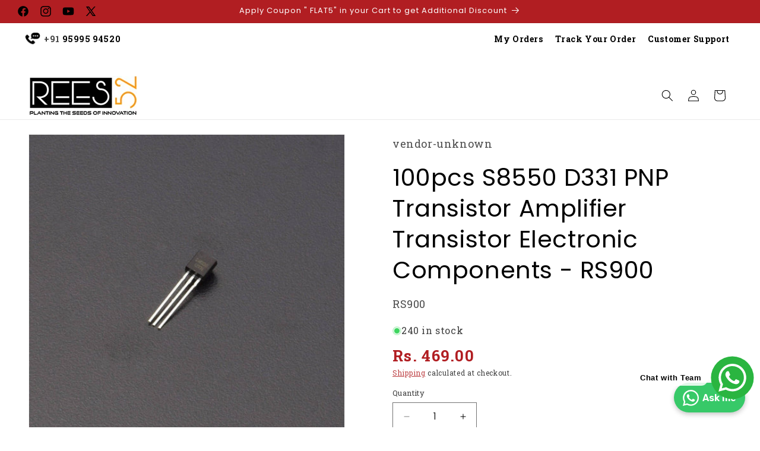

--- FILE ---
content_type: text/html; charset=utf-8
request_url: https://rees52.com/products/100pcs-s8550-d331-pnp-transistor-amplifier-transistor-electronic-components-rs900
body_size: 176401
content:
<!doctype html>
<html class="js" lang="en">
  <head>
 
<meta charset="utf-8">
    <meta http-equiv="X-UA-Compatible" content="IE=edge">
    <meta name="viewport" content="width=device-width,initial-scale=1">
    <meta name="theme-color" content="">
    <link rel="canonical" href="https://rees52.com/products/100pcs-s8550-d331-pnp-transistor-amplifier-transistor-electronic-components-rs900"><link rel="icon" type="image/png" href="//rees52.com/cdn/shop/files/Logo-1_9691af94-f459-431d-ac32-dd726ef2a202.png?crop=center&height=32&v=1701246480&width=32"><link rel="preconnect" href="https://fonts.shopifycdn.com" crossorigin><title>
      100pcs S8550 D331 PNP Transistor Amplifier Transistor
 &ndash; REES52</title>

    
      <meta name="description" content="Type - p-n-p Collector-Emitter Voltage: -25 V Collector-Base Voltage: -40 V Emitter-Base Voltage: -5 V Collector Current: -0.5 A Collector Dissipation - 0.625 W DC Current Gain (hfe) - 85 to 300 Transition Frequency - 150 MHz Operating and Storage Junction Temperature Range -65 to +150 °C DescriptionThe S8550 is manufa">
    

    

<meta property="og:site_name" content="REES52">
<meta property="og:url" content="https://rees52.com/products/100pcs-s8550-d331-pnp-transistor-amplifier-transistor-electronic-components-rs900">
<meta property="og:title" content="100pcs S8550 D331 PNP Transistor Amplifier Transistor">
<meta property="og:type" content="product">
<meta property="og:description" content="Type - p-n-p Collector-Emitter Voltage: -25 V Collector-Base Voltage: -40 V Emitter-Base Voltage: -5 V Collector Current: -0.5 A Collector Dissipation - 0.625 W DC Current Gain (hfe) - 85 to 300 Transition Frequency - 150 MHz Operating and Storage Junction Temperature Range -65 to +150 °C DescriptionThe S8550 is manufa"><meta property="og:image" content="http://rees52.com/cdn/shop/products/21160.jpg?v=1702154133">
  <meta property="og:image:secure_url" content="https://rees52.com/cdn/shop/products/21160.jpg?v=1702154133">
  <meta property="og:image:width" content="1500">
  <meta property="og:image:height" content="1500"><meta property="og:price:amount" content="469.00">
  <meta property="og:price:currency" content="INR"><meta name="twitter:site" content="@https://x.com/rees52education"><meta name="twitter:card" content="summary_large_image">
<meta name="twitter:title" content="100pcs S8550 D331 PNP Transistor Amplifier Transistor">
<meta name="twitter:description" content="Type - p-n-p Collector-Emitter Voltage: -25 V Collector-Base Voltage: -40 V Emitter-Base Voltage: -5 V Collector Current: -0.5 A Collector Dissipation - 0.625 W DC Current Gain (hfe) - 85 to 300 Transition Frequency - 150 MHz Operating and Storage Junction Temperature Range -65 to +150 °C DescriptionThe S8550 is manufa">


    <script src="//rees52.com/cdn/shop/t/5/assets/constants.js?v=132983761750457495441720785747" defer="defer"></script>
    <script src="//rees52.com/cdn/shop/t/5/assets/pubsub.js?v=158357773527763999511720785748" defer="defer"></script>
    <script src="//rees52.com/cdn/shop/t/5/assets/global.js?v=88558128918567037191720785747" defer="defer"></script><script>window.performance && window.performance.mark && window.performance.mark('shopify.content_for_header.start');</script><meta name="google-site-verification" content="gawnMB6Ea8hsryGav40rI0Wfsh3ram2FYe0uLtj_XcQ">
<meta id="shopify-digital-wallet" name="shopify-digital-wallet" content="/61890429095/digital_wallets/dialog">
<link rel="alternate" type="application/json+oembed" href="https://rees52.com/products/100pcs-s8550-d331-pnp-transistor-amplifier-transistor-electronic-components-rs900.oembed">
<script async="async" src="/checkouts/internal/preloads.js?locale=en-IN"></script>
<script id="shopify-features" type="application/json">{"accessToken":"bd5d0ba77c494dfa269ecbfd4d90a70d","betas":["rich-media-storefront-analytics"],"domain":"rees52.com","predictiveSearch":true,"shopId":61890429095,"locale":"en"}</script>
<script>var Shopify = Shopify || {};
Shopify.shop = "1f1962.myshopify.com";
Shopify.locale = "en";
Shopify.currency = {"active":"INR","rate":"1.0"};
Shopify.country = "IN";
Shopify.theme = {"name":"live site Dawn","id":137802875047,"schema_name":"Dawn","schema_version":"15.0.0","theme_store_id":887,"role":"main"};
Shopify.theme.handle = "null";
Shopify.theme.style = {"id":null,"handle":null};
Shopify.cdnHost = "rees52.com/cdn";
Shopify.routes = Shopify.routes || {};
Shopify.routes.root = "/";</script>
<script type="module">!function(o){(o.Shopify=o.Shopify||{}).modules=!0}(window);</script>
<script>!function(o){function n(){var o=[];function n(){o.push(Array.prototype.slice.apply(arguments))}return n.q=o,n}var t=o.Shopify=o.Shopify||{};t.loadFeatures=n(),t.autoloadFeatures=n()}(window);</script>
<script id="shop-js-analytics" type="application/json">{"pageType":"product"}</script>
<script defer="defer" async type="module" src="//rees52.com/cdn/shopifycloud/shop-js/modules/v2/client.init-shop-cart-sync_BT-GjEfc.en.esm.js"></script>
<script defer="defer" async type="module" src="//rees52.com/cdn/shopifycloud/shop-js/modules/v2/chunk.common_D58fp_Oc.esm.js"></script>
<script defer="defer" async type="module" src="//rees52.com/cdn/shopifycloud/shop-js/modules/v2/chunk.modal_xMitdFEc.esm.js"></script>
<script type="module">
  await import("//rees52.com/cdn/shopifycloud/shop-js/modules/v2/client.init-shop-cart-sync_BT-GjEfc.en.esm.js");
await import("//rees52.com/cdn/shopifycloud/shop-js/modules/v2/chunk.common_D58fp_Oc.esm.js");
await import("//rees52.com/cdn/shopifycloud/shop-js/modules/v2/chunk.modal_xMitdFEc.esm.js");

  window.Shopify.SignInWithShop?.initShopCartSync?.({"fedCMEnabled":true,"windoidEnabled":true});

</script>
<script>(function() {
  var isLoaded = false;
  function asyncLoad() {
    if (isLoaded) return;
    isLoaded = true;
    var urls = ["\/\/www.powr.io\/powr.js?powr-token=1f1962.myshopify.com\u0026external-type=shopify\u0026shop=1f1962.myshopify.com","https:\/\/wholesale.good-apps.co\/storage\/js\/goodpa_wholesale-1f1962.myshopify.com.js?ver=32\u0026shop=1f1962.myshopify.com"];
    for (var i = 0; i < urls.length; i++) {
      var s = document.createElement('script');
      s.type = 'text/javascript';
      s.async = true;
      s.src = urls[i];
      var x = document.getElementsByTagName('script')[0];
      x.parentNode.insertBefore(s, x);
    }
  };
  if(window.attachEvent) {
    window.attachEvent('onload', asyncLoad);
  } else {
    window.addEventListener('load', asyncLoad, false);
  }
})();</script>
<script id="__st">var __st={"a":61890429095,"offset":19800,"reqid":"1129e44e-b16c-44e9-bfb3-699cc6791add-1769419575","pageurl":"rees52.com\/products\/100pcs-s8550-d331-pnp-transistor-amplifier-transistor-electronic-components-rs900","u":"a1bd706a49ef","p":"product","rtyp":"product","rid":7757484490919};</script>
<script>window.ShopifyPaypalV4VisibilityTracking = true;</script>
<script id="captcha-bootstrap">!function(){'use strict';const t='contact',e='account',n='new_comment',o=[[t,t],['blogs',n],['comments',n],[t,'customer']],c=[[e,'customer_login'],[e,'guest_login'],[e,'recover_customer_password'],[e,'create_customer']],r=t=>t.map((([t,e])=>`form[action*='/${t}']:not([data-nocaptcha='true']) input[name='form_type'][value='${e}']`)).join(','),a=t=>()=>t?[...document.querySelectorAll(t)].map((t=>t.form)):[];function s(){const t=[...o],e=r(t);return a(e)}const i='password',u='form_key',d=['recaptcha-v3-token','g-recaptcha-response','h-captcha-response',i],f=()=>{try{return window.sessionStorage}catch{return}},m='__shopify_v',_=t=>t.elements[u];function p(t,e,n=!1){try{const o=window.sessionStorage,c=JSON.parse(o.getItem(e)),{data:r}=function(t){const{data:e,action:n}=t;return t[m]||n?{data:e,action:n}:{data:t,action:n}}(c);for(const[e,n]of Object.entries(r))t.elements[e]&&(t.elements[e].value=n);n&&o.removeItem(e)}catch(o){console.error('form repopulation failed',{error:o})}}const l='form_type',E='cptcha';function T(t){t.dataset[E]=!0}const w=window,h=w.document,L='Shopify',v='ce_forms',y='captcha';let A=!1;((t,e)=>{const n=(g='f06e6c50-85a8-45c8-87d0-21a2b65856fe',I='https://cdn.shopify.com/shopifycloud/storefront-forms-hcaptcha/ce_storefront_forms_captcha_hcaptcha.v1.5.2.iife.js',D={infoText:'Protected by hCaptcha',privacyText:'Privacy',termsText:'Terms'},(t,e,n)=>{const o=w[L][v],c=o.bindForm;if(c)return c(t,g,e,D).then(n);var r;o.q.push([[t,g,e,D],n]),r=I,A||(h.body.append(Object.assign(h.createElement('script'),{id:'captcha-provider',async:!0,src:r})),A=!0)});var g,I,D;w[L]=w[L]||{},w[L][v]=w[L][v]||{},w[L][v].q=[],w[L][y]=w[L][y]||{},w[L][y].protect=function(t,e){n(t,void 0,e),T(t)},Object.freeze(w[L][y]),function(t,e,n,w,h,L){const[v,y,A,g]=function(t,e,n){const i=e?o:[],u=t?c:[],d=[...i,...u],f=r(d),m=r(i),_=r(d.filter((([t,e])=>n.includes(e))));return[a(f),a(m),a(_),s()]}(w,h,L),I=t=>{const e=t.target;return e instanceof HTMLFormElement?e:e&&e.form},D=t=>v().includes(t);t.addEventListener('submit',(t=>{const e=I(t);if(!e)return;const n=D(e)&&!e.dataset.hcaptchaBound&&!e.dataset.recaptchaBound,o=_(e),c=g().includes(e)&&(!o||!o.value);(n||c)&&t.preventDefault(),c&&!n&&(function(t){try{if(!f())return;!function(t){const e=f();if(!e)return;const n=_(t);if(!n)return;const o=n.value;o&&e.removeItem(o)}(t);const e=Array.from(Array(32),(()=>Math.random().toString(36)[2])).join('');!function(t,e){_(t)||t.append(Object.assign(document.createElement('input'),{type:'hidden',name:u})),t.elements[u].value=e}(t,e),function(t,e){const n=f();if(!n)return;const o=[...t.querySelectorAll(`input[type='${i}']`)].map((({name:t})=>t)),c=[...d,...o],r={};for(const[a,s]of new FormData(t).entries())c.includes(a)||(r[a]=s);n.setItem(e,JSON.stringify({[m]:1,action:t.action,data:r}))}(t,e)}catch(e){console.error('failed to persist form',e)}}(e),e.submit())}));const S=(t,e)=>{t&&!t.dataset[E]&&(n(t,e.some((e=>e===t))),T(t))};for(const o of['focusin','change'])t.addEventListener(o,(t=>{const e=I(t);D(e)&&S(e,y())}));const B=e.get('form_key'),M=e.get(l),P=B&&M;t.addEventListener('DOMContentLoaded',(()=>{const t=y();if(P)for(const e of t)e.elements[l].value===M&&p(e,B);[...new Set([...A(),...v().filter((t=>'true'===t.dataset.shopifyCaptcha))])].forEach((e=>S(e,t)))}))}(h,new URLSearchParams(w.location.search),n,t,e,['guest_login'])})(!0,!0)}();</script>
<script integrity="sha256-4kQ18oKyAcykRKYeNunJcIwy7WH5gtpwJnB7kiuLZ1E=" data-source-attribution="shopify.loadfeatures" defer="defer" src="//rees52.com/cdn/shopifycloud/storefront/assets/storefront/load_feature-a0a9edcb.js" crossorigin="anonymous"></script>
<script data-source-attribution="shopify.dynamic_checkout.dynamic.init">var Shopify=Shopify||{};Shopify.PaymentButton=Shopify.PaymentButton||{isStorefrontPortableWallets:!0,init:function(){window.Shopify.PaymentButton.init=function(){};var t=document.createElement("script");t.src="https://rees52.com/cdn/shopifycloud/portable-wallets/latest/portable-wallets.en.js",t.type="module",document.head.appendChild(t)}};
</script>
<script data-source-attribution="shopify.dynamic_checkout.buyer_consent">
  function portableWalletsHideBuyerConsent(e){var t=document.getElementById("shopify-buyer-consent"),n=document.getElementById("shopify-subscription-policy-button");t&&n&&(t.classList.add("hidden"),t.setAttribute("aria-hidden","true"),n.removeEventListener("click",e))}function portableWalletsShowBuyerConsent(e){var t=document.getElementById("shopify-buyer-consent"),n=document.getElementById("shopify-subscription-policy-button");t&&n&&(t.classList.remove("hidden"),t.removeAttribute("aria-hidden"),n.addEventListener("click",e))}window.Shopify?.PaymentButton&&(window.Shopify.PaymentButton.hideBuyerConsent=portableWalletsHideBuyerConsent,window.Shopify.PaymentButton.showBuyerConsent=portableWalletsShowBuyerConsent);
</script>
<script>
  function portableWalletsCleanup(e){e&&e.src&&console.error("Failed to load portable wallets script "+e.src);var t=document.querySelectorAll("shopify-accelerated-checkout .shopify-payment-button__skeleton, shopify-accelerated-checkout-cart .wallet-cart-button__skeleton"),e=document.getElementById("shopify-buyer-consent");for(let e=0;e<t.length;e++)t[e].remove();e&&e.remove()}function portableWalletsNotLoadedAsModule(e){e instanceof ErrorEvent&&"string"==typeof e.message&&e.message.includes("import.meta")&&"string"==typeof e.filename&&e.filename.includes("portable-wallets")&&(window.removeEventListener("error",portableWalletsNotLoadedAsModule),window.Shopify.PaymentButton.failedToLoad=e,"loading"===document.readyState?document.addEventListener("DOMContentLoaded",window.Shopify.PaymentButton.init):window.Shopify.PaymentButton.init())}window.addEventListener("error",portableWalletsNotLoadedAsModule);
</script>

<script type="module" src="https://rees52.com/cdn/shopifycloud/portable-wallets/latest/portable-wallets.en.js" onError="portableWalletsCleanup(this)" crossorigin="anonymous"></script>
<script nomodule>
  document.addEventListener("DOMContentLoaded", portableWalletsCleanup);
</script>

<link id="shopify-accelerated-checkout-styles" rel="stylesheet" media="screen" href="https://rees52.com/cdn/shopifycloud/portable-wallets/latest/accelerated-checkout-backwards-compat.css" crossorigin="anonymous">
<style id="shopify-accelerated-checkout-cart">
        #shopify-buyer-consent {
  margin-top: 1em;
  display: inline-block;
  width: 100%;
}

#shopify-buyer-consent.hidden {
  display: none;
}

#shopify-subscription-policy-button {
  background: none;
  border: none;
  padding: 0;
  text-decoration: underline;
  font-size: inherit;
  cursor: pointer;
}

#shopify-subscription-policy-button::before {
  box-shadow: none;
}

      </style>
<script id="sections-script" data-sections="header" defer="defer" src="//rees52.com/cdn/shop/t/5/compiled_assets/scripts.js?v=42475"></script>
<script>window.performance && window.performance.mark && window.performance.mark('shopify.content_for_header.end');</script>


    <style data-shopify>
      @font-face {
  font-family: Poppins;
  font-weight: 400;
  font-style: normal;
  font-display: swap;
  src: url("//rees52.com/cdn/fonts/poppins/poppins_n4.0ba78fa5af9b0e1a374041b3ceaadf0a43b41362.woff2") format("woff2"),
       url("//rees52.com/cdn/fonts/poppins/poppins_n4.214741a72ff2596839fc9760ee7a770386cf16ca.woff") format("woff");
}

      @font-face {
  font-family: Poppins;
  font-weight: 700;
  font-style: normal;
  font-display: swap;
  src: url("//rees52.com/cdn/fonts/poppins/poppins_n7.56758dcf284489feb014a026f3727f2f20a54626.woff2") format("woff2"),
       url("//rees52.com/cdn/fonts/poppins/poppins_n7.f34f55d9b3d3205d2cd6f64955ff4b36f0cfd8da.woff") format("woff");
}

      @font-face {
  font-family: Poppins;
  font-weight: 400;
  font-style: italic;
  font-display: swap;
  src: url("//rees52.com/cdn/fonts/poppins/poppins_i4.846ad1e22474f856bd6b81ba4585a60799a9f5d2.woff2") format("woff2"),
       url("//rees52.com/cdn/fonts/poppins/poppins_i4.56b43284e8b52fc64c1fd271f289a39e8477e9ec.woff") format("woff");
}

      @font-face {
  font-family: Poppins;
  font-weight: 700;
  font-style: italic;
  font-display: swap;
  src: url("//rees52.com/cdn/fonts/poppins/poppins_i7.42fd71da11e9d101e1e6c7932199f925f9eea42d.woff2") format("woff2"),
       url("//rees52.com/cdn/fonts/poppins/poppins_i7.ec8499dbd7616004e21155106d13837fff4cf556.woff") format("woff");
}

      @font-face {
  font-family: Poppins;
  font-weight: 400;
  font-style: normal;
  font-display: swap;
  src: url("//rees52.com/cdn/fonts/poppins/poppins_n4.0ba78fa5af9b0e1a374041b3ceaadf0a43b41362.woff2") format("woff2"),
       url("//rees52.com/cdn/fonts/poppins/poppins_n4.214741a72ff2596839fc9760ee7a770386cf16ca.woff") format("woff");
}


      
        :root,
        .color-background-1 {
          --color-background: 255,255,255;
        
          --gradient-background: #ffffff;
        

        

        --color-foreground: 18,18,18;
        --color-background-contrast: 191,191,191;
        --color-shadow: 18,18,18;
        --color-button: 18,18,18;
        --color-button-text: 255,255,255;
        --color-secondary-button: 255,255,255;
        --color-secondary-button-text: 18,18,18;
        --color-link: 18,18,18;
        --color-badge-foreground: 18,18,18;
        --color-badge-background: 255,255,255;
        --color-badge-border: 18,18,18;
        --payment-terms-background-color: rgb(255 255 255);
      }
      
        
        .color-background-2 {
          --color-background: 255,255,255;
        
          --gradient-background: #ffffff;
        

        

        --color-foreground: 0,0,0;
        --color-background-contrast: 191,191,191;
        --color-shadow: 118,118,118;
        --color-button: 128,32,32;
        --color-button-text: 255,255,255;
        --color-secondary-button: 255,255,255;
        --color-secondary-button-text: 177,30,34;
        --color-link: 177,30,34;
        --color-badge-foreground: 0,0,0;
        --color-badge-background: 255,255,255;
        --color-badge-border: 0,0,0;
        --payment-terms-background-color: rgb(255 255 255);
      }
      
        
        .color-inverse {
          --color-background: 36,40,51;
        
          --gradient-background: #242833;
        

        

        --color-foreground: 255,255,255;
        --color-background-contrast: 47,52,66;
        --color-shadow: 18,18,18;
        --color-button: 255,255,255;
        --color-button-text: 0,0,0;
        --color-secondary-button: 36,40,51;
        --color-secondary-button-text: 255,255,255;
        --color-link: 255,255,255;
        --color-badge-foreground: 255,255,255;
        --color-badge-background: 36,40,51;
        --color-badge-border: 255,255,255;
        --payment-terms-background-color: rgb(36 40 51);
      }
      
        
        .color-accent-1 {
          --color-background: 27,46,73;
        
          --gradient-background: #1b2e49;
        

        

        --color-foreground: 255,255,255;
        --color-background-contrast: 34,58,92;
        --color-shadow: 18,18,18;
        --color-button: 255,255,255;
        --color-button-text: 18,18,18;
        --color-secondary-button: 27,46,73;
        --color-secondary-button-text: 255,255,255;
        --color-link: 255,255,255;
        --color-badge-foreground: 255,255,255;
        --color-badge-background: 27,46,73;
        --color-badge-border: 255,255,255;
        --payment-terms-background-color: rgb(27 46 73);
      }
      
        
        .color-accent-2 {
          --color-background: 0,0,0;
        
          --gradient-background: rgba(0,0,0,0);
        

        

        --color-foreground: 255,255,255;
        --color-background-contrast: 128,128,128;
        --color-shadow: 0,0,0;
        --color-button: 0,0,0;
        --color-button-text: 255,255,255;
        --color-secondary-button: 0,0,0;
        --color-secondary-button-text: 0,0,0;
        --color-link: 0,0,0;
        --color-badge-foreground: 255,255,255;
        --color-badge-background: 0,0,0;
        --color-badge-border: 255,255,255;
        --payment-terms-background-color: rgb(0 0 0);
      }
      
        
        .color-scheme-638b1433-2ac8-49dc-a426-2b59948089c4 {
          --color-background: 0,0,0;
        
          --gradient-background: rgba(0,0,0,0);
        

        

        --color-foreground: 0,0,0;
        --color-background-contrast: 128,128,128;
        --color-shadow: 18,18,18;
        --color-button: 184,0,0;
        --color-button-text: 255,255,255;
        --color-secondary-button: 0,0,0;
        --color-secondary-button-text: 184,0,0;
        --color-link: 184,0,0;
        --color-badge-foreground: 0,0,0;
        --color-badge-background: 0,0,0;
        --color-badge-border: 0,0,0;
        --payment-terms-background-color: rgb(0 0 0);
      }
      
        
        .color-scheme-71ec03d0-a82d-4940-add0-c5523f71cffa {
          --color-background: 255,255,255;
        
          --gradient-background: #ffffff;
        

        

        --color-foreground: 70,70,70;
        --color-background-contrast: 191,191,191;
        --color-shadow: 18,18,18;
        --color-button: 0,0,0;
        --color-button-text: 0,0,0;
        --color-secondary-button: 255,255,255;
        --color-secondary-button-text: 13,203,253;
        --color-link: 13,203,253;
        --color-badge-foreground: 70,70,70;
        --color-badge-background: 255,255,255;
        --color-badge-border: 70,70,70;
        --payment-terms-background-color: rgb(255 255 255);
      }
      

      body, .color-background-1, .color-background-2, .color-inverse, .color-accent-1, .color-accent-2, .color-scheme-638b1433-2ac8-49dc-a426-2b59948089c4, .color-scheme-71ec03d0-a82d-4940-add0-c5523f71cffa {
        color: rgba(var(--color-foreground), 0.75);
        background-color: rgb(var(--color-background));
      }

      :root {
        --font-body-family: Poppins, sans-serif;
        --font-body-style: normal;
        --font-body-weight: 400;
        --font-body-weight-bold: 700;

        --font-heading-family: Poppins, sans-serif;
        --font-heading-style: normal;
        --font-heading-weight: 400;

        --font-body-scale: 1.0;
        --font-heading-scale: 1.0;

        --media-padding: px;
        --media-border-opacity: 0.05;
        --media-border-width: 1px;
        --media-radius: 0px;
        --media-shadow-opacity: 0.0;
        --media-shadow-horizontal-offset: 0px;
        --media-shadow-vertical-offset: 4px;
        --media-shadow-blur-radius: 5px;
        --media-shadow-visible: 0;

        --page-width: 160rem;
        --page-width-margin: 0rem;

        --product-card-image-padding: 1.6rem;
        --product-card-corner-radius: 0.6rem;
        --product-card-text-alignment: center;
        --product-card-border-width: 0.1rem;
        --product-card-border-opacity: 0.1;
        --product-card-shadow-opacity: 0.0;
        --product-card-shadow-visible: 0;
        --product-card-shadow-horizontal-offset: 0.0rem;
        --product-card-shadow-vertical-offset: 0.4rem;
        --product-card-shadow-blur-radius: 1.5rem;

        --collection-card-image-padding: 0.4rem;
        --collection-card-corner-radius: 0.6rem;
        --collection-card-text-alignment: center;
        --collection-card-border-width: 0.1rem;
        --collection-card-border-opacity: 0.1;
        --collection-card-shadow-opacity: 0.0;
        --collection-card-shadow-visible: 0;
        --collection-card-shadow-horizontal-offset: 0.0rem;
        --collection-card-shadow-vertical-offset: 0.4rem;
        --collection-card-shadow-blur-radius: 0.5rem;

        --blog-card-image-padding: 0.0rem;
        --blog-card-corner-radius: 0.6rem;
        --blog-card-text-alignment: left;
        --blog-card-border-width: 0.1rem;
        --blog-card-border-opacity: 0.1;
        --blog-card-shadow-opacity: 0.0;
        --blog-card-shadow-visible: 0;
        --blog-card-shadow-horizontal-offset: 0.0rem;
        --blog-card-shadow-vertical-offset: 0.4rem;
        --blog-card-shadow-blur-radius: 0.5rem;

        --badge-corner-radius: 4.0rem;

        --popup-border-width: 1px;
        --popup-border-opacity: 0.1;
        --popup-corner-radius: 6px;
        --popup-shadow-opacity: 0.05;
        --popup-shadow-horizontal-offset: 0px;
        --popup-shadow-vertical-offset: 0px;
        --popup-shadow-blur-radius: 5px;

        --drawer-border-width: 1px;
        --drawer-border-opacity: 0.1;
        --drawer-shadow-opacity: 0.0;
        --drawer-shadow-horizontal-offset: 0px;
        --drawer-shadow-vertical-offset: 4px;
        --drawer-shadow-blur-radius: 5px;

        --spacing-sections-desktop: 0px;
        --spacing-sections-mobile: 0px;

        --grid-desktop-vertical-spacing: 8px;
        --grid-desktop-horizontal-spacing: 4px;
        --grid-mobile-vertical-spacing: 4px;
        --grid-mobile-horizontal-spacing: 2px;

        --text-boxes-border-opacity: 0.1;
        --text-boxes-border-width: 1px;
        --text-boxes-radius: 6px;
        --text-boxes-shadow-opacity: 0.0;
        --text-boxes-shadow-visible: 0;
        --text-boxes-shadow-horizontal-offset: 0px;
        --text-boxes-shadow-vertical-offset: 4px;
        --text-boxes-shadow-blur-radius: 5px;

        --buttons-radius: 6px;
        --buttons-radius-outset: 7px;
        --buttons-border-width: 1px;
        --buttons-border-opacity: 1.0;
        --buttons-shadow-opacity: 0.0;
        --buttons-shadow-visible: 0;
        --buttons-shadow-horizontal-offset: 0px;
        --buttons-shadow-vertical-offset: 4px;
        --buttons-shadow-blur-radius: 5px;
        --buttons-border-offset: 0.3px;

        --inputs-radius: 0px;
        --inputs-border-width: 1px;
        --inputs-border-opacity: 0.55;
        --inputs-shadow-opacity: 0.0;
        --inputs-shadow-horizontal-offset: 0px;
        --inputs-margin-offset: 0px;
        --inputs-shadow-vertical-offset: 4px;
        --inputs-shadow-blur-radius: 5px;
        --inputs-radius-outset: 0px;

        --variant-pills-radius: 40px;
        --variant-pills-border-width: 1px;
        --variant-pills-border-opacity: 0.55;
        --variant-pills-shadow-opacity: 0.0;
        --variant-pills-shadow-horizontal-offset: 0px;
        --variant-pills-shadow-vertical-offset: 4px;
        --variant-pills-shadow-blur-radius: 5px;
      }

      *,
      *::before,
      *::after {
        box-sizing: inherit;
      }

      html {
        box-sizing: border-box;
        font-size: calc(var(--font-body-scale) * 62.5%);
        height: 100%;
      }

      body {
        display: grid;
        grid-template-rows: auto auto 1fr auto;
        grid-template-columns: 100%;
        min-height: 100%;
        margin: 0;
        font-size: 1.5rem;
        letter-spacing: 0.06rem;
        line-height: calc(1 + 0.8 / var(--font-body-scale));
        font-family: var(--font-body-family);
        font-style: var(--font-body-style);
        font-weight: var(--font-body-weight);
      }

      @media screen and (min-width: 750px) {
        body {
          font-size: 1.6rem;
        }
      }
    </style>

    <link href="//rees52.com/cdn/shop/t/5/assets/base.css?v=78128246777163272601755598660" rel="stylesheet" type="text/css" media="all" />

      <link rel="preload" as="font" href="//rees52.com/cdn/fonts/poppins/poppins_n4.0ba78fa5af9b0e1a374041b3ceaadf0a43b41362.woff2" type="font/woff2" crossorigin>
      

      <link rel="preload" as="font" href="//rees52.com/cdn/fonts/poppins/poppins_n4.0ba78fa5af9b0e1a374041b3ceaadf0a43b41362.woff2" type="font/woff2" crossorigin>
      
<link
        rel="stylesheet"
        href="//rees52.com/cdn/shop/t/5/assets/component-predictive-search.css?v=118923337488134913561720785747"
        media="print"
        onload="this.media='all'"
      ><script>
     
     
      
      
      if (Shopify.designMode) {
        document.documentElement.classList.add('shopify-design-mode');
      }
    </script>
  

<!-- BEGIN app block: shopify://apps/froonze-loyalty-wishlist/blocks/customer_account_page/3c495b68-652c-468d-a0ef-5bad6935d104 --><!-- BEGIN app snippet: main_color_variables -->





<style>
  :root {
    --frcp-primaryColor:  #5873F9;
    --frcp-btnTextColor: #ffffff;
    --frcp-backgroundColor: #ffffff;
    --frcp-textColor: #202202;
    --frcp-hoverOpacity:  0.7;
  }
</style>
<!-- END app snippet -->

<script>
  window.frcp ||= {}
  frcp.customerPage ||= {}
  frcp.customerPage.enabled = true
  frcp.customerPage.path = "\/products\/100pcs-s8550-d331-pnp-transistor-amplifier-transistor-electronic-components-rs900"
  frcp.customerPage.accountPage = null
  frcp.customerId = null
</script>




  
    <!-- BEGIN app snippet: shop_data_script --><script id='frcp_shop_data_script'>
  window.frcp = window.frcp || {}
  window.frcp.customerPage = window.frcp.customerPage || {}
  window.frcp.plugins = window.frcp.plugins || Object({"social_logins":"basic","wishlist":null,"order_actions":null,"custom_forms":"basic","loyalty":"fourth","customer_account":"grandfathered","cp_integrations":null})
</script>
<!-- END app snippet -->
    <!-- BEGIN app snippet: assets_loader --><script id="recently_viewed">
  (function() {
    const _loadAsset = function(tag, params, id) {
      const asset = document.createElement(tag)
      for (const key in params) asset[key] = params[key]
      if (id) asset.id = `frcp_${id.split('-')[0]}_main_js`
      document.head.append(asset)
    }
    if (document.readyState !== 'loading') {
      _loadAsset('script', { src: 'https://cdn.shopify.com/extensions/019bba91-c314-770d-85a1-b154f49c8504/customer-portal-261/assets/recently_viewed-Cv02ChBo.js', type: 'module', defer: true }, 'recently_viewed-Cv02ChBo.js')
    } else {
      document.addEventListener('DOMContentLoaded', () => {
        _loadAsset('script', { src: 'https://cdn.shopify.com/extensions/019bba91-c314-770d-85a1-b154f49c8504/customer-portal-261/assets/recently_viewed-Cv02ChBo.js', type: 'module', defer: true }, 'recently_viewed-Cv02ChBo.js')
      })
    }

    
  })()
</script>
<!-- END app snippet -->
  



<!-- END app block --><!-- BEGIN app block: shopify://apps/froonze-loyalty-wishlist/blocks/loyalty/3c495b68-652c-468d-a0ef-5bad6935d104 -->

<script>
  window.frcp = window.frcp || {}
  frcp.appProxy = "\/apps\/customer-portal" || '/apps/customer-portal'
  frcp.plugins = frcp.plugins || Object({"social_logins":"basic","wishlist":null,"order_actions":null,"custom_forms":"basic","loyalty":"fourth","customer_account":"grandfathered","cp_integrations":null})
  frcp.moneyFormat ="Rs. {{amount}}"
  frcp.httpsUrl = "https://app.froonze.com"
  frcp.useAppProxi = true
  frcp.defaultShopCurrency = "INR"
  frcp.shopId = 61890429095
  frcp.loyalty = {
    customer: {
      id: null,
      froonzeToken: "ada95ce74e35368b18d952ce518c75a4db60c250dd50e55c7b337ee40087a401",
      firstName: null,
      lastName: null,
      phone: null,
      email: null,
      gender: null,
      dateOfBirth: '',
      tags: null,
      data: Object(),
      storeCredit: {
        amount: null,
        currency: null,
      } ,
    },
    settings: Object({"loyalty_blacklisted_customer_tags":[],"loyalty_enable_widget":false,"loyalty_widget_settings":{"show_launcher":true,"launcher_border_radius":0,"launcher_vertical_offset":0,"launcher_horizontal_offset":0,"launcher_background":"#5873F9","launcher_color":"#ffffff","widget_primary_color":"#5873F9","widget_button_text_color":"#ffffff","widget_background_color":"#ffffff","widget_banner_text_color":"#ffffff","widget_header_text_color":"#ffffff","widget_text_color":"#202202","placement":"left"},"date_format":"dd-mm-yyyy","earning_rules":[{"earning_type":"create_account","order_earning_type":null,"order_increment_spending_unit":null,"advanced_options":{},"vip_tier_setting_id":null,"period_limit_enabled":null,"period_limit_value":null,"period_limit_unit":null,"reward_type":"points","store_credit_expiration_enabled":false,"store_credit_expires_after_days":100,"order_increment_rounding_enabled":true,"value":5},{"earning_type":"birthday","order_earning_type":null,"order_increment_spending_unit":null,"advanced_options":{},"vip_tier_setting_id":null,"period_limit_enabled":null,"period_limit_value":null,"period_limit_unit":null,"reward_type":"points","store_credit_expiration_enabled":false,"store_credit_expires_after_days":100,"order_increment_rounding_enabled":true,"value":5},{"earning_type":"order","order_earning_type":"increment","order_increment_spending_unit":100,"advanced_options":{},"vip_tier_setting_id":null,"period_limit_enabled":false,"period_limit_value":1,"period_limit_unit":"year","reward_type":"points","store_credit_expiration_enabled":false,"store_credit_expires_after_days":100,"order_increment_rounding_enabled":true,"value":1}],"spending_rules":[{"id":1937,"title":"Amount discount","reward_type":"amount_discount","points_cost":1,"discount_amount_points_type":"increment","discount_value":1,"discount_apply_to":null,"discount_collection_ids":[],"discount_expiration_enabled":false,"discount_expires_after_days":100,"discount_min_order_subtotal":500,"discount_min_order_requirement_enabled":true,"discount_combines_with_free_shipping":false,"discount_combines_with_order_discounts":null,"discount_combines_with_product_discounts":null,"free_shipping_max_price_enabled":null,"free_shipping_max_price":null,"free_shipping_combines_with_product_and_order_discounts":false},{"id":1378,"title":"Free shipping","reward_type":"free_shipping_discount","points_cost":100,"discount_amount_points_type":null,"discount_value":null,"discount_apply_to":null,"discount_collection_ids":[],"discount_expiration_enabled":false,"discount_expires_after_days":100,"discount_min_order_subtotal":null,"discount_min_order_requirement_enabled":null,"discount_combines_with_free_shipping":false,"discount_combines_with_order_discounts":null,"discount_combines_with_product_discounts":null,"free_shipping_max_price_enabled":false,"free_shipping_max_price":25,"free_shipping_combines_with_product_and_order_discounts":false}],"referrals":null,"vip":null,"customer_account_version":"classic"}),
    texts: {
      launcher_button: Object(null),
      customer_page: Object(null),
      widget: Object(null),
    },
    referralToken: "MTM1cmVmNDEyOTczNDkyNg",
    socialAppIds: { facebook: "493867338961209" },
    widgetJsUrl: "https://cdn.shopify.com/extensions/019bba91-c314-770d-85a1-b154f49c8504/customer-portal-261/assets/loyalty_widget-CzM4uPGd.js",
    widgetCssUrl: "https://cdn.shopify.com/extensions/019bba91-c314-770d-85a1-b154f49c8504/customer-portal-261/assets/loyalty_widget-CzM4uPGd.css",
  }
  frcp.customerPage ||= {}
  frcp.customerPage.texts ||= {}
  frcp.customerPage.texts.shared ||= Object()
  frcp.customerPage.profile ||= {}
  frcp.customerPage.profile.dateOfBirth = ''
</script>


  


<!-- BEGIN app snippet: assets_loader --><script id="loyalty_widget_loader">
  (function() {
    const _loadAsset = function(tag, params, id) {
      const asset = document.createElement(tag)
      for (const key in params) asset[key] = params[key]
      if (id) asset.id = `frcp_${id.split('-')[0]}_main_js`
      document.head.append(asset)
    }
    if (document.readyState !== 'loading') {
      _loadAsset('script', { src: 'https://cdn.shopify.com/extensions/019bba91-c314-770d-85a1-b154f49c8504/customer-portal-261/assets/loyalty_widget_loader-CRZdIOMC.js', type: 'module', defer: true }, 'loyalty_widget_loader-CRZdIOMC.js')
    } else {
      document.addEventListener('DOMContentLoaded', () => {
        _loadAsset('script', { src: 'https://cdn.shopify.com/extensions/019bba91-c314-770d-85a1-b154f49c8504/customer-portal-261/assets/loyalty_widget_loader-CRZdIOMC.js', type: 'module', defer: true }, 'loyalty_widget_loader-CRZdIOMC.js')
      })
    }

    
      _loadAsset('link', { href: 'https://cdn.shopify.com/extensions/019bba91-c314-770d-85a1-b154f49c8504/customer-portal-261/assets/loyalty_widget_loader-CRZdIOMC.css', rel: 'stylesheet', media: 'all' })
    
  })()
</script>
<!-- END app snippet -->
<!-- BEGIN app snippet: theme_customization_tags -->
<!-- END app snippet -->

<!-- END app block --><!-- BEGIN app block: shopify://apps/vitals/blocks/app-embed/aeb48102-2a5a-4f39-bdbd-d8d49f4e20b8 --><link rel="preconnect" href="https://appsolve.io/" /><link rel="preconnect" href="https://cdn-sf.vitals.app/" /><script data-ver="58" id="vtlsAebData" class="notranslate">window.vtlsLiquidData = window.vtlsLiquidData || {};window.vtlsLiquidData.buildId = 56366;

window.vtlsLiquidData.apiHosts = {
	...window.vtlsLiquidData.apiHosts,
	"1": "https://appsolve.io"
};
	window.vtlsLiquidData.moduleSettings = {"48":{"469":true,"491":true,"588":true,"595":false,"603":"","605":"","606":"","781":true,"783":1,"876":0,"1076":true,"1105":0,"1198":false},"53":{"636":"4b8e15","637":"ffffff","638":0,"639":5,"640":"You save:","642":"Out of stock","643":"This item:","644":"Total Price:","645":true,"646":"Add to cart","647":"for","648":"with","649":"off","650":"each","651":"Buy","652":"Subtotal","653":"Discount","654":"Old price","655":16,"656":8,"657":16,"658":8,"659":"ffffff","660":14,"661":"center","671":"000000","702":"Quantity","731":"and","733":0,"734":"362e94","735":"8e86ed","736":true,"737":true,"738":true,"739":"right","740":60,"741":"Free of charge","742":"Free","743":"Claim gift","744":"1,2,4,5","750":"Gift","762":"Discount","763":false,"773":"Your product has been added to the cart.","786":"save","848":"ffffff","849":"f6f6f6","850":"4f4f4f","851":"Per item:","895":"eceeef","1007":"Pick another","1010":"{}","1012":false,"1028":"Other customers loved this offer","1029":"Add to order\t","1030":"Added to order","1031":"Check out","1032":1,"1033":"{}","1035":"See more","1036":"See less","1037":"{}","1077":"%","1083":"Check out","1085":100,"1086":"cd1900","1091":10,"1092":1,"1093":"{}","1164":"Free shipping","1188":"light","1190":"center","1191":"light","1192":"square"}};

window.vtlsLiquidData.shopThemeName = "Dawn";window.vtlsLiquidData.settingTranslation = {"53":{"640":{"en":"You save:"},"642":{"en":"Out of stock"},"643":{"en":"This item:"},"644":{"en":"Total Price:"},"646":{"en":"Add to cart"},"647":{"en":"for"},"648":{"en":"with"},"649":{"en":"off"},"650":{"en":"each"},"651":{"en":"Buy"},"652":{"en":"Subtotal"},"653":{"en":"Discount"},"654":{"en":"Old price"},"702":{"en":"Quantity"},"731":{"en":"and"},"741":{"en":"Free of charge"},"742":{"en":"Free"},"743":{"en":"Claim gift"},"750":{"en":"Gift"},"762":{"en":"Discount"},"773":{"en":"Your product has been added to the cart."},"786":{"en":"save"},"851":{"en":"Per item:"},"1007":{"en":"Pick another"},"1028":{"en":"Other customers loved this offer"},"1029":{"en":"Add to order\t"},"1030":{"en":"Added to order"},"1031":{"en":"Check out"},"1035":{"en":"See more"},"1036":{"en":"See less"},"1083":{"en":"Check out"},"1164":{"en":"Free shipping"},"1167":{"en":"Unavailable"}}};window.vtlsLiquidData.ubOfferTypes={"1":[1,2,9,6]};window.vtlsLiquidData.usesFunctions=true;window.vtlsLiquidData.shopSettings={};window.vtlsLiquidData.shopSettings.cartType="notification";window.vtlsLiquidData.spat="2c27df908da3349c18c69290af9f3105";window.vtlsLiquidData.shopInfo={id:61890429095,domain:"rees52.com",shopifyDomain:"1f1962.myshopify.com",primaryLocaleIsoCode: "en",defaultCurrency:"INR",enabledCurrencies:["INR"],moneyFormat:"Rs. {{amount}}",moneyWithCurrencyFormat:"Rs. {{amount}}",appId:"1",appName:"Vitals",};window.vtlsLiquidData.acceptedScopes = {"1":[12,38,9,17,15,29,23,19,31,32,34,3,7,1,11,4,21,28,26,25,27,13,10,18,16,30,24,20,33,35,14,36,8,2,37,22,49,51,46,47,50,52,48,53]};window.vtlsLiquidData.product = {"id": 7757484490919,"available": true,"title": "100pcs S8550 D331 PNP Transistor Amplifier Transistor Electronic Components - RS900","handle": "100pcs-s8550-d331-pnp-transistor-amplifier-transistor-electronic-components-rs900","vendor": "vendor-unknown","type": "COMPONENTS","tags": ["TRANSISTOR"],"description": "1","featured_image":{"src": "//rees52.com/cdn/shop/products/21160.jpg?v=1702154133","aspect_ratio": "1.0"},"collectionIds": [299848237223],"variants": [{"id": 43606944383143,"title": "Default Title","option1": "Default Title","option2": null,"option3": null,"price": 46900,"compare_at_price": null,"available": true,"image":null,"featured_media_id":null,"is_preorderable":0}],"options": [{"name": "Title"}],"metafields": {"reviews": {}}};window.vtlsLiquidData.cacheKeys = [1768540091,1768540682,1768540091,1768540682,1768540091,1768540091,1768540091,1768540091 ];</script><script id="vtlsAebDynamicFunctions" class="notranslate">window.vtlsLiquidData = window.vtlsLiquidData || {};window.vtlsLiquidData.dynamicFunctions = ({$,vitalsGet,vitalsSet,VITALS_GET_$_DESCRIPTION,VITALS_GET_$_END_SECTION,VITALS_GET_$_ATC_FORM,VITALS_GET_$_ATC_BUTTON,submit_button,form_add_to_cart,cartItemVariantId,VITALS_EVENT_CART_UPDATED,VITALS_EVENT_DISCOUNTS_LOADED,VITALS_EVENT_RENDER_CAROUSEL_STARS,VITALS_EVENT_RENDER_COLLECTION_STARS,VITALS_EVENT_SMART_BAR_RENDERED,VITALS_EVENT_SMART_BAR_CLOSED,VITALS_EVENT_TABS_RENDERED,VITALS_EVENT_VARIANT_CHANGED,VITALS_EVENT_ATC_BUTTON_FOUND,VITALS_IS_MOBILE,VITALS_PAGE_TYPE,VITALS_APPEND_CSS,VITALS_HOOK__CAN_EXECUTE_CHECKOUT,VITALS_HOOK__GET_CUSTOM_CHECKOUT_URL_PARAMETERS,VITALS_HOOK__GET_CUSTOM_VARIANT_SELECTOR,VITALS_HOOK__GET_IMAGES_DEFAULT_SIZE,VITALS_HOOK__ON_CLICK_CHECKOUT_BUTTON,VITALS_HOOK__DONT_ACCELERATE_CHECKOUT,VITALS_HOOK__ON_ATC_STAY_ON_THE_SAME_PAGE,VITALS_HOOK__CAN_EXECUTE_ATC,VITALS_FLAG__IGNORE_VARIANT_ID_FROM_URL,VITALS_FLAG__UPDATE_ATC_BUTTON_REFERENCE,VITALS_FLAG__UPDATE_CART_ON_CHECKOUT,VITALS_FLAG__USE_CAPTURE_FOR_ATC_BUTTON,VITALS_FLAG__USE_FIRST_ATC_SPAN_FOR_PRE_ORDER,VITALS_FLAG__USE_HTML_FOR_STICKY_ATC_BUTTON,VITALS_FLAG__STOP_EXECUTION,VITALS_FLAG__USE_CUSTOM_COLLECTION_FILTER_DROPDOWN,VITALS_FLAG__PRE_ORDER_START_WITH_OBSERVER,VITALS_FLAG__PRE_ORDER_OBSERVER_DELAY,VITALS_FLAG__ON_CHECKOUT_CLICK_USE_CAPTURE_EVENT,handle,}) => {return {"147": {"location":"form","locator":"after"},};};</script><script id="vtlsAebDocumentInjectors" class="notranslate">window.vtlsLiquidData = window.vtlsLiquidData || {};window.vtlsLiquidData.documentInjectors = ({$,vitalsGet,vitalsSet,VITALS_IS_MOBILE,VITALS_APPEND_CSS}) => {const documentInjectors = {};documentInjectors["12"]={};documentInjectors["12"]["d"]=[];documentInjectors["12"]["d"]["0"]={};documentInjectors["12"]["d"]["0"]["a"]=[];documentInjectors["12"]["d"]["0"]["s"]="form[action*=\"\/cart\/add\"]:visible:not([id*=\"product-form-installment\"]):not([id*=\"product-installment-form\"]):not(.vtls-exclude-atc-injector *)";documentInjectors["11"]={};documentInjectors["11"]["d"]=[];documentInjectors["11"]["d"]["0"]={};documentInjectors["11"]["d"]["0"]["a"]={"ctx":"inside","last":false};documentInjectors["11"]["d"]["0"]["s"]="[name=\"add\"]:not(.swym-button)";documentInjectors["11"]["d"]["1"]={};documentInjectors["11"]["d"]["1"]["a"]={"ctx":"outside"};documentInjectors["11"]["d"]["1"]["s"]=".product-form__submit";documentInjectors["2"]={};documentInjectors["2"]["d"]=[];documentInjectors["2"]["d"]["0"]={};documentInjectors["2"]["d"]["0"]["a"]={"l":"before"};documentInjectors["2"]["d"]["0"]["s"]="footer.footer";documentInjectors["2"]["d"]["1"]={};documentInjectors["2"]["d"]["1"]["a"]={"l":"before"};documentInjectors["2"]["d"]["1"]["s"]=".shopify-section-group-footer-group";documentInjectors["2"]["d"]["2"]={};documentInjectors["2"]["d"]["2"]["a"]={"l":"after"};documentInjectors["2"]["d"]["2"]["s"]="div.product";documentInjectors["1"]={};documentInjectors["1"]["d"]=[];documentInjectors["1"]["d"]["0"]={};documentInjectors["1"]["d"]["0"]["a"]=[];documentInjectors["1"]["d"]["0"]["s"]="#productDescription";documentInjectors["1"]["d"]["1"]={};documentInjectors["1"]["d"]["1"]["a"]=null;documentInjectors["1"]["d"]["1"]["s"]=".product__description.rte";documentInjectors["1"]["d"]["2"]={};documentInjectors["1"]["d"]["2"]["a"]=null;documentInjectors["1"]["d"]["2"]["s"]=".description";documentInjectors["1"]["d"]["3"]={};documentInjectors["1"]["d"]["3"]["a"]=null;documentInjectors["1"]["d"]["3"]["s"]=".product-block-list__item--description";documentInjectors["1"]["d"]["4"]={};documentInjectors["1"]["d"]["4"]["a"]=null;documentInjectors["1"]["d"]["4"]["s"]="div[itemprop=\"description\"]";documentInjectors["1"]["d"]["5"]={};documentInjectors["1"]["d"]["5"]["a"]=null;documentInjectors["1"]["d"]["5"]["s"]=".product-description";documentInjectors["1"]["d"]["6"]={};documentInjectors["1"]["d"]["6"]["a"]=null;documentInjectors["1"]["d"]["6"]["s"]=".product-desc";documentInjectors["1"]["d"]["7"]={};documentInjectors["1"]["d"]["7"]["a"]=null;documentInjectors["1"]["d"]["7"]["s"]=".collapsibles-wrapper";documentInjectors["1"]["d"]["8"]={};documentInjectors["1"]["d"]["8"]["a"]=null;documentInjectors["1"]["d"]["8"]["s"]=".product-single__meta";documentInjectors["3"]={};documentInjectors["3"]["d"]=[];documentInjectors["3"]["d"]["0"]={};documentInjectors["3"]["d"]["0"]["a"]=null;documentInjectors["3"]["d"]["0"]["s"]="#main-cart-footer .cart__footer \u003e .cart__blocks .totals";documentInjectors["3"]["d"]["0"]["js"]=function(left_subtotal, right_subtotal, cart_html) { var vitalsDiscountsDiv = ".vitals-discounts";
if ($(vitalsDiscountsDiv).length === 0) {
$('#main-cart-footer .cart__footer > .cart__blocks .totals').html(cart_html);
}

};documentInjectors["15"]={};documentInjectors["15"]["d"]=[];documentInjectors["15"]["d"]["0"]={};documentInjectors["15"]["d"]["0"]["a"]=[];documentInjectors["15"]["d"]["0"]["s"]="form[action*=\"\/cart\"] .cart-items .cart-item__details a[href*=\"\/products\"][href*=\"?variant={{variant_id}}\"]:not([href*=\"cart-suggestions=false\"])";return documentInjectors;};</script><script id="vtlsAebBundle" src="https://cdn-sf.vitals.app/assets/js/bundle-a4d02c620db24a6b8995b5296c296c59.js" async></script>

<!-- END app block --><!-- BEGIN app block: shopify://apps/pagefly-page-builder/blocks/app-embed/83e179f7-59a0-4589-8c66-c0dddf959200 -->

<!-- BEGIN app snippet: pagefly-cro-ab-testing-main -->







<script>
  ;(function () {
    const url = new URL(window.location)
    const viewParam = url.searchParams.get('view')
    if (viewParam && viewParam.includes('variant-pf-')) {
      url.searchParams.set('pf_v', viewParam)
      url.searchParams.delete('view')
      window.history.replaceState({}, '', url)
    }
  })()
</script>



<script type='module'>
  
  window.PAGEFLY_CRO = window.PAGEFLY_CRO || {}

  window.PAGEFLY_CRO['data_debug'] = {
    original_template_suffix: "all_products",
    allow_ab_test: false,
    ab_test_start_time: 0,
    ab_test_end_time: 0,
    today_date_time: 1769419575000,
  }
  window.PAGEFLY_CRO['GA4'] = { enabled: false}
</script>

<!-- END app snippet -->








  <script src='https://cdn.shopify.com/extensions/019bf883-1122-7445-9dca-5d60e681c2c8/pagefly-page-builder-216/assets/pagefly-helper.js' defer='defer'></script>

  <script src='https://cdn.shopify.com/extensions/019bf883-1122-7445-9dca-5d60e681c2c8/pagefly-page-builder-216/assets/pagefly-general-helper.js' defer='defer'></script>

  <script src='https://cdn.shopify.com/extensions/019bf883-1122-7445-9dca-5d60e681c2c8/pagefly-page-builder-216/assets/pagefly-snap-slider.js' defer='defer'></script>

  <script src='https://cdn.shopify.com/extensions/019bf883-1122-7445-9dca-5d60e681c2c8/pagefly-page-builder-216/assets/pagefly-slideshow-v3.js' defer='defer'></script>

  <script src='https://cdn.shopify.com/extensions/019bf883-1122-7445-9dca-5d60e681c2c8/pagefly-page-builder-216/assets/pagefly-slideshow-v4.js' defer='defer'></script>

  <script src='https://cdn.shopify.com/extensions/019bf883-1122-7445-9dca-5d60e681c2c8/pagefly-page-builder-216/assets/pagefly-glider.js' defer='defer'></script>

  <script src='https://cdn.shopify.com/extensions/019bf883-1122-7445-9dca-5d60e681c2c8/pagefly-page-builder-216/assets/pagefly-slideshow-v1-v2.js' defer='defer'></script>

  <script src='https://cdn.shopify.com/extensions/019bf883-1122-7445-9dca-5d60e681c2c8/pagefly-page-builder-216/assets/pagefly-product-media.js' defer='defer'></script>

  <script src='https://cdn.shopify.com/extensions/019bf883-1122-7445-9dca-5d60e681c2c8/pagefly-page-builder-216/assets/pagefly-product.js' defer='defer'></script>


<script id='pagefly-helper-data' type='application/json'>
  {
    "page_optimization": {
      "assets_prefetching": true
    },
    "elements_asset_mapper": {
      "Accordion": "https://cdn.shopify.com/extensions/019bf883-1122-7445-9dca-5d60e681c2c8/pagefly-page-builder-216/assets/pagefly-accordion.js",
      "Accordion3": "https://cdn.shopify.com/extensions/019bf883-1122-7445-9dca-5d60e681c2c8/pagefly-page-builder-216/assets/pagefly-accordion3.js",
      "CountDown": "https://cdn.shopify.com/extensions/019bf883-1122-7445-9dca-5d60e681c2c8/pagefly-page-builder-216/assets/pagefly-countdown.js",
      "GMap1": "https://cdn.shopify.com/extensions/019bf883-1122-7445-9dca-5d60e681c2c8/pagefly-page-builder-216/assets/pagefly-gmap.js",
      "GMap2": "https://cdn.shopify.com/extensions/019bf883-1122-7445-9dca-5d60e681c2c8/pagefly-page-builder-216/assets/pagefly-gmap.js",
      "GMapBasicV2": "https://cdn.shopify.com/extensions/019bf883-1122-7445-9dca-5d60e681c2c8/pagefly-page-builder-216/assets/pagefly-gmap.js",
      "GMapAdvancedV2": "https://cdn.shopify.com/extensions/019bf883-1122-7445-9dca-5d60e681c2c8/pagefly-page-builder-216/assets/pagefly-gmap.js",
      "HTML.Video": "https://cdn.shopify.com/extensions/019bf883-1122-7445-9dca-5d60e681c2c8/pagefly-page-builder-216/assets/pagefly-htmlvideo.js",
      "HTML.Video2": "https://cdn.shopify.com/extensions/019bf883-1122-7445-9dca-5d60e681c2c8/pagefly-page-builder-216/assets/pagefly-htmlvideo2.js",
      "HTML.Video3": "https://cdn.shopify.com/extensions/019bf883-1122-7445-9dca-5d60e681c2c8/pagefly-page-builder-216/assets/pagefly-htmlvideo2.js",
      "BackgroundVideo": "https://cdn.shopify.com/extensions/019bf883-1122-7445-9dca-5d60e681c2c8/pagefly-page-builder-216/assets/pagefly-htmlvideo2.js",
      "Instagram": "https://cdn.shopify.com/extensions/019bf883-1122-7445-9dca-5d60e681c2c8/pagefly-page-builder-216/assets/pagefly-instagram.js",
      "Instagram2": "https://cdn.shopify.com/extensions/019bf883-1122-7445-9dca-5d60e681c2c8/pagefly-page-builder-216/assets/pagefly-instagram.js",
      "Insta3": "https://cdn.shopify.com/extensions/019bf883-1122-7445-9dca-5d60e681c2c8/pagefly-page-builder-216/assets/pagefly-instagram3.js",
      "Tabs": "https://cdn.shopify.com/extensions/019bf883-1122-7445-9dca-5d60e681c2c8/pagefly-page-builder-216/assets/pagefly-tab.js",
      "Tabs3": "https://cdn.shopify.com/extensions/019bf883-1122-7445-9dca-5d60e681c2c8/pagefly-page-builder-216/assets/pagefly-tab3.js",
      "ProductBox": "https://cdn.shopify.com/extensions/019bf883-1122-7445-9dca-5d60e681c2c8/pagefly-page-builder-216/assets/pagefly-cart.js",
      "FBPageBox2": "https://cdn.shopify.com/extensions/019bf883-1122-7445-9dca-5d60e681c2c8/pagefly-page-builder-216/assets/pagefly-facebook.js",
      "FBLikeButton2": "https://cdn.shopify.com/extensions/019bf883-1122-7445-9dca-5d60e681c2c8/pagefly-page-builder-216/assets/pagefly-facebook.js",
      "TwitterFeed2": "https://cdn.shopify.com/extensions/019bf883-1122-7445-9dca-5d60e681c2c8/pagefly-page-builder-216/assets/pagefly-twitter.js",
      "Paragraph4": "https://cdn.shopify.com/extensions/019bf883-1122-7445-9dca-5d60e681c2c8/pagefly-page-builder-216/assets/pagefly-paragraph4.js",

      "AliReviews": "https://cdn.shopify.com/extensions/019bf883-1122-7445-9dca-5d60e681c2c8/pagefly-page-builder-216/assets/pagefly-3rd-elements.js",
      "BackInStock": "https://cdn.shopify.com/extensions/019bf883-1122-7445-9dca-5d60e681c2c8/pagefly-page-builder-216/assets/pagefly-3rd-elements.js",
      "GloboBackInStock": "https://cdn.shopify.com/extensions/019bf883-1122-7445-9dca-5d60e681c2c8/pagefly-page-builder-216/assets/pagefly-3rd-elements.js",
      "GrowaveWishlist": "https://cdn.shopify.com/extensions/019bf883-1122-7445-9dca-5d60e681c2c8/pagefly-page-builder-216/assets/pagefly-3rd-elements.js",
      "InfiniteOptionsShopPad": "https://cdn.shopify.com/extensions/019bf883-1122-7445-9dca-5d60e681c2c8/pagefly-page-builder-216/assets/pagefly-3rd-elements.js",
      "InkybayProductPersonalizer": "https://cdn.shopify.com/extensions/019bf883-1122-7445-9dca-5d60e681c2c8/pagefly-page-builder-216/assets/pagefly-3rd-elements.js",
      "LimeSpot": "https://cdn.shopify.com/extensions/019bf883-1122-7445-9dca-5d60e681c2c8/pagefly-page-builder-216/assets/pagefly-3rd-elements.js",
      "Loox": "https://cdn.shopify.com/extensions/019bf883-1122-7445-9dca-5d60e681c2c8/pagefly-page-builder-216/assets/pagefly-3rd-elements.js",
      "Opinew": "https://cdn.shopify.com/extensions/019bf883-1122-7445-9dca-5d60e681c2c8/pagefly-page-builder-216/assets/pagefly-3rd-elements.js",
      "Powr": "https://cdn.shopify.com/extensions/019bf883-1122-7445-9dca-5d60e681c2c8/pagefly-page-builder-216/assets/pagefly-3rd-elements.js",
      "ProductReviews": "https://cdn.shopify.com/extensions/019bf883-1122-7445-9dca-5d60e681c2c8/pagefly-page-builder-216/assets/pagefly-3rd-elements.js",
      "PushOwl": "https://cdn.shopify.com/extensions/019bf883-1122-7445-9dca-5d60e681c2c8/pagefly-page-builder-216/assets/pagefly-3rd-elements.js",
      "ReCharge": "https://cdn.shopify.com/extensions/019bf883-1122-7445-9dca-5d60e681c2c8/pagefly-page-builder-216/assets/pagefly-3rd-elements.js",
      "Rivyo": "https://cdn.shopify.com/extensions/019bf883-1122-7445-9dca-5d60e681c2c8/pagefly-page-builder-216/assets/pagefly-3rd-elements.js",
      "TrackingMore": "https://cdn.shopify.com/extensions/019bf883-1122-7445-9dca-5d60e681c2c8/pagefly-page-builder-216/assets/pagefly-3rd-elements.js",
      "Vitals": "https://cdn.shopify.com/extensions/019bf883-1122-7445-9dca-5d60e681c2c8/pagefly-page-builder-216/assets/pagefly-3rd-elements.js",
      "Wiser": "https://cdn.shopify.com/extensions/019bf883-1122-7445-9dca-5d60e681c2c8/pagefly-page-builder-216/assets/pagefly-3rd-elements.js"
    },
    "custom_elements_mapper": {
      "pf-click-action-element": "https://cdn.shopify.com/extensions/019bf883-1122-7445-9dca-5d60e681c2c8/pagefly-page-builder-216/assets/pagefly-click-action-element.js",
      "pf-dialog-element": "https://cdn.shopify.com/extensions/019bf883-1122-7445-9dca-5d60e681c2c8/pagefly-page-builder-216/assets/pagefly-dialog-element.js"
    }
  }
</script>


<!-- END app block --><!-- BEGIN app block: shopify://apps/judge-me-reviews/blocks/judgeme_core/61ccd3b1-a9f2-4160-9fe9-4fec8413e5d8 --><!-- Start of Judge.me Core -->






<link rel="dns-prefetch" href="https://cdn2.judge.me/cdn/widget_frontend">
<link rel="dns-prefetch" href="https://cdn.judge.me">
<link rel="dns-prefetch" href="https://cdn1.judge.me">
<link rel="dns-prefetch" href="https://api.judge.me">

<script data-cfasync='false' class='jdgm-settings-script'>window.jdgmSettings={"pagination":5,"disable_web_reviews":false,"badge_no_review_text":"No reviews","badge_n_reviews_text":"{{ n }} review/reviews","hide_badge_preview_if_no_reviews":true,"badge_hide_text":false,"enforce_center_preview_badge":false,"widget_title":"Customer Reviews","widget_open_form_text":"Write a review","widget_close_form_text":"Cancel review","widget_refresh_page_text":"Refresh page","widget_summary_text":"Based on {{ number_of_reviews }} review/reviews","widget_no_review_text":"Be the first to write a review","widget_name_field_text":"Display name","widget_verified_name_field_text":"Verified Name (public)","widget_name_placeholder_text":"Display name","widget_required_field_error_text":"This field is required.","widget_email_field_text":"Email address","widget_verified_email_field_text":"Verified Email (private, can not be edited)","widget_email_placeholder_text":"Your email address","widget_email_field_error_text":"Please enter a valid email address.","widget_rating_field_text":"Rating","widget_review_title_field_text":"Review Title","widget_review_title_placeholder_text":"Give your review a title","widget_review_body_field_text":"Review content","widget_review_body_placeholder_text":"Start writing here...","widget_pictures_field_text":"Picture/Video (optional)","widget_submit_review_text":"Submit Review","widget_submit_verified_review_text":"Submit Verified Review","widget_submit_success_msg_with_auto_publish":"Thank you! Please refresh the page in a few moments to see your review. You can remove or edit your review by logging into \u003ca href='https://judge.me/login' target='_blank' rel='nofollow noopener'\u003eJudge.me\u003c/a\u003e","widget_submit_success_msg_no_auto_publish":"Thank you! Your review will be published as soon as it is approved by the shop admin. You can remove or edit your review by logging into \u003ca href='https://judge.me/login' target='_blank' rel='nofollow noopener'\u003eJudge.me\u003c/a\u003e","widget_show_default_reviews_out_of_total_text":"Showing {{ n_reviews_shown }} out of {{ n_reviews }} reviews.","widget_show_all_link_text":"Show all","widget_show_less_link_text":"Show less","widget_author_said_text":"{{ reviewer_name }} said:","widget_days_text":"{{ n }} days ago","widget_weeks_text":"{{ n }} week/weeks ago","widget_months_text":"{{ n }} month/months ago","widget_years_text":"{{ n }} year/years ago","widget_yesterday_text":"Yesterday","widget_today_text":"Today","widget_replied_text":"\u003e\u003e {{ shop_name }} replied:","widget_read_more_text":"Read more","widget_reviewer_name_as_initial":"","widget_rating_filter_color":"#fbcd0a","widget_rating_filter_see_all_text":"See all reviews","widget_sorting_most_recent_text":"Most Recent","widget_sorting_highest_rating_text":"Highest Rating","widget_sorting_lowest_rating_text":"Lowest Rating","widget_sorting_with_pictures_text":"Only Pictures","widget_sorting_most_helpful_text":"Most Helpful","widget_open_question_form_text":"Ask a question","widget_reviews_subtab_text":"Reviews","widget_questions_subtab_text":"Questions","widget_question_label_text":"Question","widget_answer_label_text":"Answer","widget_question_placeholder_text":"Write your question here","widget_submit_question_text":"Submit Question","widget_question_submit_success_text":"Thank you for your question! We will notify you once it gets answered.","verified_badge_text":"Verified","verified_badge_bg_color":"","verified_badge_text_color":"","verified_badge_placement":"left-of-reviewer-name","widget_review_max_height":"","widget_hide_border":false,"widget_social_share":false,"widget_thumb":false,"widget_review_location_show":false,"widget_location_format":"","all_reviews_include_out_of_store_products":true,"all_reviews_out_of_store_text":"(out of store)","all_reviews_pagination":100,"all_reviews_product_name_prefix_text":"about","enable_review_pictures":true,"enable_question_anwser":false,"widget_theme":"default","review_date_format":"mm/dd/yyyy","default_sort_method":"most-recent","widget_product_reviews_subtab_text":"Product Reviews","widget_shop_reviews_subtab_text":"Shop Reviews","widget_other_products_reviews_text":"Reviews for other products","widget_store_reviews_subtab_text":"Store reviews","widget_no_store_reviews_text":"This store hasn't received any reviews yet","widget_web_restriction_product_reviews_text":"This product hasn't received any reviews yet","widget_no_items_text":"No items found","widget_show_more_text":"Show more","widget_write_a_store_review_text":"Write a Store Review","widget_other_languages_heading":"Reviews in Other Languages","widget_translate_review_text":"Translate review to {{ language }}","widget_translating_review_text":"Translating...","widget_show_original_translation_text":"Show original ({{ language }})","widget_translate_review_failed_text":"Review couldn't be translated.","widget_translate_review_retry_text":"Retry","widget_translate_review_try_again_later_text":"Try again later","show_product_url_for_grouped_product":false,"widget_sorting_pictures_first_text":"Pictures First","show_pictures_on_all_rev_page_mobile":false,"show_pictures_on_all_rev_page_desktop":false,"floating_tab_hide_mobile_install_preference":false,"floating_tab_button_name":"★ Reviews","floating_tab_title":"Let customers speak for us","floating_tab_button_color":"","floating_tab_button_background_color":"","floating_tab_url":"","floating_tab_url_enabled":false,"floating_tab_tab_style":"text","all_reviews_text_badge_text":"Customers rate us {{ shop.metafields.judgeme.all_reviews_rating | round: 1 }}/5 based on {{ shop.metafields.judgeme.all_reviews_count }} reviews.","all_reviews_text_badge_text_branded_style":"{{ shop.metafields.judgeme.all_reviews_rating | round: 1 }} out of 5 stars based on {{ shop.metafields.judgeme.all_reviews_count }} reviews","is_all_reviews_text_badge_a_link":false,"show_stars_for_all_reviews_text_badge":false,"all_reviews_text_badge_url":"","all_reviews_text_style":"branded","all_reviews_text_color_style":"judgeme_brand_color","all_reviews_text_color":"#108474","all_reviews_text_show_jm_brand":true,"featured_carousel_show_header":true,"featured_carousel_title":"Let customers speak for us","testimonials_carousel_title":"Customers are saying","videos_carousel_title":"Real customer stories","cards_carousel_title":"Customers are saying","featured_carousel_count_text":"from {{ n }} reviews","featured_carousel_add_link_to_all_reviews_page":false,"featured_carousel_url":"","featured_carousel_show_images":true,"featured_carousel_autoslide_interval":5,"featured_carousel_arrows_on_the_sides":false,"featured_carousel_height":250,"featured_carousel_width":80,"featured_carousel_image_size":0,"featured_carousel_image_height":250,"featured_carousel_arrow_color":"#eeeeee","verified_count_badge_style":"branded","verified_count_badge_orientation":"horizontal","verified_count_badge_color_style":"judgeme_brand_color","verified_count_badge_color":"#108474","is_verified_count_badge_a_link":false,"verified_count_badge_url":"","verified_count_badge_show_jm_brand":true,"widget_rating_preset_default":5,"widget_first_sub_tab":"product-reviews","widget_show_histogram":true,"widget_histogram_use_custom_color":false,"widget_pagination_use_custom_color":false,"widget_star_use_custom_color":false,"widget_verified_badge_use_custom_color":false,"widget_write_review_use_custom_color":false,"picture_reminder_submit_button":"Upload Pictures","enable_review_videos":false,"mute_video_by_default":false,"widget_sorting_videos_first_text":"Videos First","widget_review_pending_text":"Pending","featured_carousel_items_for_large_screen":3,"social_share_options_order":"Facebook,Twitter","remove_microdata_snippet":true,"disable_json_ld":false,"enable_json_ld_products":false,"preview_badge_show_question_text":false,"preview_badge_no_question_text":"No questions","preview_badge_n_question_text":"{{ number_of_questions }} question/questions","qa_badge_show_icon":false,"qa_badge_position":"same-row","remove_judgeme_branding":false,"widget_add_search_bar":false,"widget_search_bar_placeholder":"Search","widget_sorting_verified_only_text":"Verified only","featured_carousel_theme":"default","featured_carousel_show_rating":true,"featured_carousel_show_title":true,"featured_carousel_show_body":true,"featured_carousel_show_date":false,"featured_carousel_show_reviewer":true,"featured_carousel_show_product":false,"featured_carousel_header_background_color":"#108474","featured_carousel_header_text_color":"#ffffff","featured_carousel_name_product_separator":"reviewed","featured_carousel_full_star_background":"#108474","featured_carousel_empty_star_background":"#dadada","featured_carousel_vertical_theme_background":"#f9fafb","featured_carousel_verified_badge_enable":true,"featured_carousel_verified_badge_color":"#108474","featured_carousel_border_style":"round","featured_carousel_review_line_length_limit":3,"featured_carousel_more_reviews_button_text":"Read more reviews","featured_carousel_view_product_button_text":"View product","all_reviews_page_load_reviews_on":"scroll","all_reviews_page_load_more_text":"Load More Reviews","disable_fb_tab_reviews":false,"enable_ajax_cdn_cache":false,"widget_advanced_speed_features":5,"widget_public_name_text":"displayed publicly like","default_reviewer_name":"John Smith","default_reviewer_name_has_non_latin":true,"widget_reviewer_anonymous":"Anonymous","medals_widget_title":"Judge.me Review Medals","medals_widget_background_color":"#f9fafb","medals_widget_position":"footer_all_pages","medals_widget_border_color":"#f9fafb","medals_widget_verified_text_position":"left","medals_widget_use_monochromatic_version":false,"medals_widget_elements_color":"#108474","show_reviewer_avatar":true,"widget_invalid_yt_video_url_error_text":"Not a YouTube video URL","widget_max_length_field_error_text":"Please enter no more than {0} characters.","widget_show_country_flag":false,"widget_show_collected_via_shop_app":true,"widget_verified_by_shop_badge_style":"light","widget_verified_by_shop_text":"Verified by Shop","widget_show_photo_gallery":false,"widget_load_with_code_splitting":true,"widget_ugc_install_preference":false,"widget_ugc_title":"Made by us, Shared by you","widget_ugc_subtitle":"Tag us to see your picture featured in our page","widget_ugc_arrows_color":"#ffffff","widget_ugc_primary_button_text":"Buy Now","widget_ugc_primary_button_background_color":"#108474","widget_ugc_primary_button_text_color":"#ffffff","widget_ugc_primary_button_border_width":"0","widget_ugc_primary_button_border_style":"none","widget_ugc_primary_button_border_color":"#108474","widget_ugc_primary_button_border_radius":"25","widget_ugc_secondary_button_text":"Load More","widget_ugc_secondary_button_background_color":"#ffffff","widget_ugc_secondary_button_text_color":"#108474","widget_ugc_secondary_button_border_width":"2","widget_ugc_secondary_button_border_style":"solid","widget_ugc_secondary_button_border_color":"#108474","widget_ugc_secondary_button_border_radius":"25","widget_ugc_reviews_button_text":"View Reviews","widget_ugc_reviews_button_background_color":"#ffffff","widget_ugc_reviews_button_text_color":"#108474","widget_ugc_reviews_button_border_width":"2","widget_ugc_reviews_button_border_style":"solid","widget_ugc_reviews_button_border_color":"#108474","widget_ugc_reviews_button_border_radius":"25","widget_ugc_reviews_button_link_to":"judgeme-reviews-page","widget_ugc_show_post_date":true,"widget_ugc_max_width":"800","widget_rating_metafield_value_type":true,"widget_primary_color":"#FFD700","widget_enable_secondary_color":false,"widget_secondary_color":"#edf5f5","widget_summary_average_rating_text":"{{ average_rating }} out of 5","widget_media_grid_title":"Customer photos \u0026 videos","widget_media_grid_see_more_text":"See more","widget_round_style":false,"widget_show_product_medals":true,"widget_verified_by_judgeme_text":"Verified by Judge.me","widget_show_store_medals":true,"widget_verified_by_judgeme_text_in_store_medals":"Verified by Judge.me","widget_media_field_exceed_quantity_message":"Sorry, we can only accept {{ max_media }} for one review.","widget_media_field_exceed_limit_message":"{{ file_name }} is too large, please select a {{ media_type }} less than {{ size_limit }}MB.","widget_review_submitted_text":"Review Submitted!","widget_question_submitted_text":"Question Submitted!","widget_close_form_text_question":"Cancel","widget_write_your_answer_here_text":"Write your answer here","widget_enabled_branded_link":true,"widget_show_collected_by_judgeme":true,"widget_reviewer_name_color":"","widget_write_review_text_color":"","widget_write_review_bg_color":"","widget_collected_by_judgeme_text":"collected by Judge.me","widget_pagination_type":"standard","widget_load_more_text":"Load More","widget_load_more_color":"#108474","widget_full_review_text":"Full Review","widget_read_more_reviews_text":"Read More Reviews","widget_read_questions_text":"Read Questions","widget_questions_and_answers_text":"Questions \u0026 Answers","widget_verified_by_text":"Verified by","widget_verified_text":"Verified","widget_number_of_reviews_text":"{{ number_of_reviews }} reviews","widget_back_button_text":"Back","widget_next_button_text":"Next","widget_custom_forms_filter_button":"Filters","custom_forms_style":"horizontal","widget_show_review_information":false,"how_reviews_are_collected":"How reviews are collected?","widget_show_review_keywords":false,"widget_gdpr_statement":"How we use your data: We'll only contact you about the review you left, and only if necessary. By submitting your review, you agree to Judge.me's \u003ca href='https://judge.me/terms' target='_blank' rel='nofollow noopener'\u003eterms\u003c/a\u003e, \u003ca href='https://judge.me/privacy' target='_blank' rel='nofollow noopener'\u003eprivacy\u003c/a\u003e and \u003ca href='https://judge.me/content-policy' target='_blank' rel='nofollow noopener'\u003econtent\u003c/a\u003e policies.","widget_multilingual_sorting_enabled":false,"widget_translate_review_content_enabled":false,"widget_translate_review_content_method":"manual","popup_widget_review_selection":"automatically_with_pictures","popup_widget_round_border_style":true,"popup_widget_show_title":true,"popup_widget_show_body":true,"popup_widget_show_reviewer":false,"popup_widget_show_product":true,"popup_widget_show_pictures":true,"popup_widget_use_review_picture":true,"popup_widget_show_on_home_page":true,"popup_widget_show_on_product_page":true,"popup_widget_show_on_collection_page":true,"popup_widget_show_on_cart_page":true,"popup_widget_position":"bottom_left","popup_widget_first_review_delay":5,"popup_widget_duration":5,"popup_widget_interval":5,"popup_widget_review_count":5,"popup_widget_hide_on_mobile":true,"review_snippet_widget_round_border_style":true,"review_snippet_widget_card_color":"#FFFFFF","review_snippet_widget_slider_arrows_background_color":"#FFFFFF","review_snippet_widget_slider_arrows_color":"#000000","review_snippet_widget_star_color":"#108474","show_product_variant":false,"all_reviews_product_variant_label_text":"Variant: ","widget_show_verified_branding":true,"widget_ai_summary_title":"Customers say","widget_ai_summary_disclaimer":"AI-powered review summary based on recent customer reviews","widget_show_ai_summary":false,"widget_show_ai_summary_bg":false,"widget_show_review_title_input":true,"redirect_reviewers_invited_via_email":"review_widget","request_store_review_after_product_review":false,"request_review_other_products_in_order":false,"review_form_color_scheme":"default","review_form_corner_style":"square","review_form_star_color":{},"review_form_text_color":"#333333","review_form_background_color":"#ffffff","review_form_field_background_color":"#fafafa","review_form_button_color":{},"review_form_button_text_color":"#ffffff","review_form_modal_overlay_color":"#000000","review_content_screen_title_text":"How would you rate this product?","review_content_introduction_text":"We would love it if you would share a bit about your experience.","store_review_form_title_text":"How would you rate this store?","store_review_form_introduction_text":"We would love it if you would share a bit about your experience.","show_review_guidance_text":true,"one_star_review_guidance_text":"Poor","five_star_review_guidance_text":"Great","customer_information_screen_title_text":"About you","customer_information_introduction_text":"Please tell us more about you.","custom_questions_screen_title_text":"Your experience in more detail","custom_questions_introduction_text":"Here are a few questions to help us understand more about your experience.","review_submitted_screen_title_text":"Thanks for your review!","review_submitted_screen_thank_you_text":"We are processing it and it will appear on the store soon.","review_submitted_screen_email_verification_text":"Please confirm your email by clicking the link we just sent you. This helps us keep reviews authentic.","review_submitted_request_store_review_text":"Would you like to share your experience of shopping with us?","review_submitted_review_other_products_text":"Would you like to review these products?","store_review_screen_title_text":"Would you like to share your experience of shopping with us?","store_review_introduction_text":"We value your feedback and use it to improve. Please share any thoughts or suggestions you have.","reviewer_media_screen_title_picture_text":"Share a picture","reviewer_media_introduction_picture_text":"Upload a photo to support your review.","reviewer_media_screen_title_video_text":"Share a video","reviewer_media_introduction_video_text":"Upload a video to support your review.","reviewer_media_screen_title_picture_or_video_text":"Share a picture or video","reviewer_media_introduction_picture_or_video_text":"Upload a photo or video to support your review.","reviewer_media_youtube_url_text":"Paste your Youtube URL here","advanced_settings_next_step_button_text":"Next","advanced_settings_close_review_button_text":"Close","modal_write_review_flow":false,"write_review_flow_required_text":"Required","write_review_flow_privacy_message_text":"We respect your privacy.","write_review_flow_anonymous_text":"Post review as anonymous","write_review_flow_visibility_text":"This won't be visible to other customers.","write_review_flow_multiple_selection_help_text":"Select as many as you like","write_review_flow_single_selection_help_text":"Select one option","write_review_flow_required_field_error_text":"This field is required","write_review_flow_invalid_email_error_text":"Please enter a valid email address","write_review_flow_max_length_error_text":"Max. {{ max_length }} characters.","write_review_flow_media_upload_text":"\u003cb\u003eClick to upload\u003c/b\u003e or drag and drop","write_review_flow_gdpr_statement":"We'll only contact you about your review if necessary. By submitting your review, you agree to our \u003ca href='https://judge.me/terms' target='_blank' rel='nofollow noopener'\u003eterms and conditions\u003c/a\u003e and \u003ca href='https://judge.me/privacy' target='_blank' rel='nofollow noopener'\u003eprivacy policy\u003c/a\u003e.","rating_only_reviews_enabled":false,"show_negative_reviews_help_screen":false,"new_review_flow_help_screen_rating_threshold":3,"negative_review_resolution_screen_title_text":"Tell us more","negative_review_resolution_text":"Your experience matters to us. If there were issues with your purchase, we're here to help. Feel free to reach out to us, we'd love the opportunity to make things right.","negative_review_resolution_button_text":"Contact us","negative_review_resolution_proceed_with_review_text":"Leave a review","negative_review_resolution_subject":"Issue with purchase from {{ shop_name }}.{{ order_name }}","preview_badge_collection_page_install_status":false,"widget_review_custom_css":"","preview_badge_custom_css":"","preview_badge_stars_count":"5-stars","featured_carousel_custom_css":"","floating_tab_custom_css":"","all_reviews_widget_custom_css":"","medals_widget_custom_css":"","verified_badge_custom_css":"","all_reviews_text_custom_css":"","transparency_badges_collected_via_store_invite":false,"transparency_badges_from_another_provider":false,"transparency_badges_collected_from_store_visitor":false,"transparency_badges_collected_by_verified_review_provider":false,"transparency_badges_earned_reward":false,"transparency_badges_collected_via_store_invite_text":"Review collected via store invitation","transparency_badges_from_another_provider_text":"Review collected from another provider","transparency_badges_collected_from_store_visitor_text":"Review collected from a store visitor","transparency_badges_written_in_google_text":"Review written in Google","transparency_badges_written_in_etsy_text":"Review written in Etsy","transparency_badges_written_in_shop_app_text":"Review written in Shop App","transparency_badges_earned_reward_text":"Review earned a reward for future purchase","product_review_widget_per_page":10,"widget_store_review_label_text":"Review about the store","checkout_comment_extension_title_on_product_page":"Customer Comments","checkout_comment_extension_num_latest_comment_show":5,"checkout_comment_extension_format":"name_and_timestamp","checkout_comment_customer_name":"last_initial","checkout_comment_comment_notification":true,"preview_badge_collection_page_install_preference":false,"preview_badge_home_page_install_preference":false,"preview_badge_product_page_install_preference":false,"review_widget_install_preference":"","review_carousel_install_preference":false,"floating_reviews_tab_install_preference":"none","verified_reviews_count_badge_install_preference":false,"all_reviews_text_install_preference":false,"review_widget_best_location":false,"judgeme_medals_install_preference":false,"review_widget_revamp_enabled":false,"review_widget_qna_enabled":false,"review_widget_header_theme":"minimal","review_widget_widget_title_enabled":true,"review_widget_header_text_size":"medium","review_widget_header_text_weight":"regular","review_widget_average_rating_style":"compact","review_widget_bar_chart_enabled":true,"review_widget_bar_chart_type":"numbers","review_widget_bar_chart_style":"standard","review_widget_expanded_media_gallery_enabled":false,"review_widget_reviews_section_theme":"standard","review_widget_image_style":"thumbnails","review_widget_review_image_ratio":"square","review_widget_stars_size":"medium","review_widget_verified_badge":"standard_text","review_widget_review_title_text_size":"medium","review_widget_review_text_size":"medium","review_widget_review_text_length":"medium","review_widget_number_of_columns_desktop":3,"review_widget_carousel_transition_speed":5,"review_widget_custom_questions_answers_display":"always","review_widget_button_text_color":"#FFFFFF","review_widget_text_color":"#000000","review_widget_lighter_text_color":"#7B7B7B","review_widget_corner_styling":"soft","review_widget_review_word_singular":"review","review_widget_review_word_plural":"reviews","review_widget_voting_label":"Helpful?","review_widget_shop_reply_label":"Reply from {{ shop_name }}:","review_widget_filters_title":"Filters","qna_widget_question_word_singular":"Question","qna_widget_question_word_plural":"Questions","qna_widget_answer_reply_label":"Answer from {{ answerer_name }}:","qna_content_screen_title_text":"Ask a question about this product","qna_widget_question_required_field_error_text":"Please enter your question.","qna_widget_flow_gdpr_statement":"We'll only contact you about your question if necessary. By submitting your question, you agree to our \u003ca href='https://judge.me/terms' target='_blank' rel='nofollow noopener'\u003eterms and conditions\u003c/a\u003e and \u003ca href='https://judge.me/privacy' target='_blank' rel='nofollow noopener'\u003eprivacy policy\u003c/a\u003e.","qna_widget_question_submitted_text":"Thanks for your question!","qna_widget_close_form_text_question":"Close","qna_widget_question_submit_success_text":"We’ll notify you by email when your question is answered.","all_reviews_widget_v2025_enabled":false,"all_reviews_widget_v2025_header_theme":"default","all_reviews_widget_v2025_widget_title_enabled":true,"all_reviews_widget_v2025_header_text_size":"medium","all_reviews_widget_v2025_header_text_weight":"regular","all_reviews_widget_v2025_average_rating_style":"compact","all_reviews_widget_v2025_bar_chart_enabled":true,"all_reviews_widget_v2025_bar_chart_type":"numbers","all_reviews_widget_v2025_bar_chart_style":"standard","all_reviews_widget_v2025_expanded_media_gallery_enabled":false,"all_reviews_widget_v2025_show_store_medals":true,"all_reviews_widget_v2025_show_photo_gallery":true,"all_reviews_widget_v2025_show_review_keywords":false,"all_reviews_widget_v2025_show_ai_summary":false,"all_reviews_widget_v2025_show_ai_summary_bg":false,"all_reviews_widget_v2025_add_search_bar":false,"all_reviews_widget_v2025_default_sort_method":"most-recent","all_reviews_widget_v2025_reviews_per_page":10,"all_reviews_widget_v2025_reviews_section_theme":"default","all_reviews_widget_v2025_image_style":"thumbnails","all_reviews_widget_v2025_review_image_ratio":"square","all_reviews_widget_v2025_stars_size":"medium","all_reviews_widget_v2025_verified_badge":"bold_badge","all_reviews_widget_v2025_review_title_text_size":"medium","all_reviews_widget_v2025_review_text_size":"medium","all_reviews_widget_v2025_review_text_length":"medium","all_reviews_widget_v2025_number_of_columns_desktop":3,"all_reviews_widget_v2025_carousel_transition_speed":5,"all_reviews_widget_v2025_custom_questions_answers_display":"always","all_reviews_widget_v2025_show_product_variant":false,"all_reviews_widget_v2025_show_reviewer_avatar":true,"all_reviews_widget_v2025_reviewer_name_as_initial":"","all_reviews_widget_v2025_review_location_show":false,"all_reviews_widget_v2025_location_format":"","all_reviews_widget_v2025_show_country_flag":false,"all_reviews_widget_v2025_verified_by_shop_badge_style":"light","all_reviews_widget_v2025_social_share":false,"all_reviews_widget_v2025_social_share_options_order":"Facebook,Twitter,LinkedIn,Pinterest","all_reviews_widget_v2025_pagination_type":"standard","all_reviews_widget_v2025_button_text_color":"#FFFFFF","all_reviews_widget_v2025_text_color":"#000000","all_reviews_widget_v2025_lighter_text_color":"#7B7B7B","all_reviews_widget_v2025_corner_styling":"soft","all_reviews_widget_v2025_title":"Customer reviews","all_reviews_widget_v2025_ai_summary_title":"Customers say about this store","all_reviews_widget_v2025_no_review_text":"Be the first to write a review","platform":"shopify","branding_url":"https://app.judge.me/reviews","branding_text":"Powered by Judge.me","locale":"en","reply_name":"REES52","widget_version":"3.0","footer":true,"autopublish":true,"review_dates":true,"enable_custom_form":false,"shop_locale":"en","enable_multi_locales_translations":false,"show_review_title_input":true,"review_verification_email_status":"always","can_be_branded":false,"reply_name_text":"REES52"};</script> <style class='jdgm-settings-style'>.jdgm-xx{left:0}:root{--jdgm-primary-color: gold;--jdgm-secondary-color: rgba(255,215,0,0.1);--jdgm-star-color: gold;--jdgm-write-review-text-color: white;--jdgm-write-review-bg-color: #FFD700;--jdgm-paginate-color: gold;--jdgm-border-radius: 0;--jdgm-reviewer-name-color: #FFD700}.jdgm-histogram__bar-content{background-color:gold}.jdgm-rev[data-verified-buyer=true] .jdgm-rev__icon.jdgm-rev__icon:after,.jdgm-rev__buyer-badge.jdgm-rev__buyer-badge{color:white;background-color:gold}.jdgm-review-widget--small .jdgm-gallery.jdgm-gallery .jdgm-gallery__thumbnail-link:nth-child(8) .jdgm-gallery__thumbnail-wrapper.jdgm-gallery__thumbnail-wrapper:before{content:"See more"}@media only screen and (min-width: 768px){.jdgm-gallery.jdgm-gallery .jdgm-gallery__thumbnail-link:nth-child(8) .jdgm-gallery__thumbnail-wrapper.jdgm-gallery__thumbnail-wrapper:before{content:"See more"}}.jdgm-prev-badge[data-average-rating='0.00']{display:none !important}.jdgm-author-all-initials{display:none !important}.jdgm-author-last-initial{display:none !important}.jdgm-rev-widg__title{visibility:hidden}.jdgm-rev-widg__summary-text{visibility:hidden}.jdgm-prev-badge__text{visibility:hidden}.jdgm-rev__prod-link-prefix:before{content:'about'}.jdgm-rev__variant-label:before{content:'Variant: '}.jdgm-rev__out-of-store-text:before{content:'(out of store)'}@media only screen and (min-width: 768px){.jdgm-rev__pics .jdgm-rev_all-rev-page-picture-separator,.jdgm-rev__pics .jdgm-rev__product-picture{display:none}}@media only screen and (max-width: 768px){.jdgm-rev__pics .jdgm-rev_all-rev-page-picture-separator,.jdgm-rev__pics .jdgm-rev__product-picture{display:none}}.jdgm-preview-badge[data-template="product"]{display:none !important}.jdgm-preview-badge[data-template="collection"]{display:none !important}.jdgm-preview-badge[data-template="index"]{display:none !important}.jdgm-review-widget[data-from-snippet="true"]{display:none !important}.jdgm-verified-count-badget[data-from-snippet="true"]{display:none !important}.jdgm-carousel-wrapper[data-from-snippet="true"]{display:none !important}.jdgm-all-reviews-text[data-from-snippet="true"]{display:none !important}.jdgm-medals-section[data-from-snippet="true"]{display:none !important}.jdgm-ugc-media-wrapper[data-from-snippet="true"]{display:none !important}.jdgm-rev__transparency-badge[data-badge-type="review_collected_via_store_invitation"]{display:none !important}.jdgm-rev__transparency-badge[data-badge-type="review_collected_from_another_provider"]{display:none !important}.jdgm-rev__transparency-badge[data-badge-type="review_collected_from_store_visitor"]{display:none !important}.jdgm-rev__transparency-badge[data-badge-type="review_written_in_etsy"]{display:none !important}.jdgm-rev__transparency-badge[data-badge-type="review_written_in_google_business"]{display:none !important}.jdgm-rev__transparency-badge[data-badge-type="review_written_in_shop_app"]{display:none !important}.jdgm-rev__transparency-badge[data-badge-type="review_earned_for_future_purchase"]{display:none !important}.jdgm-review-snippet-widget .jdgm-rev-snippet-widget__cards-container .jdgm-rev-snippet-card{border-radius:8px;background:#fff}.jdgm-review-snippet-widget .jdgm-rev-snippet-widget__cards-container .jdgm-rev-snippet-card__rev-rating .jdgm-star{color:#108474}.jdgm-review-snippet-widget .jdgm-rev-snippet-widget__prev-btn,.jdgm-review-snippet-widget .jdgm-rev-snippet-widget__next-btn{border-radius:50%;background:#fff}.jdgm-review-snippet-widget .jdgm-rev-snippet-widget__prev-btn>svg,.jdgm-review-snippet-widget .jdgm-rev-snippet-widget__next-btn>svg{fill:#000}.jdgm-full-rev-modal.rev-snippet-widget .jm-mfp-container .jm-mfp-content,.jdgm-full-rev-modal.rev-snippet-widget .jm-mfp-container .jdgm-full-rev__icon,.jdgm-full-rev-modal.rev-snippet-widget .jm-mfp-container .jdgm-full-rev__pic-img,.jdgm-full-rev-modal.rev-snippet-widget .jm-mfp-container .jdgm-full-rev__reply{border-radius:8px}.jdgm-full-rev-modal.rev-snippet-widget .jm-mfp-container .jdgm-full-rev[data-verified-buyer="true"] .jdgm-full-rev__icon::after{border-radius:8px}.jdgm-full-rev-modal.rev-snippet-widget .jm-mfp-container .jdgm-full-rev .jdgm-rev__buyer-badge{border-radius:calc( 8px / 2 )}.jdgm-full-rev-modal.rev-snippet-widget .jm-mfp-container .jdgm-full-rev .jdgm-full-rev__replier::before{content:'REES52'}.jdgm-full-rev-modal.rev-snippet-widget .jm-mfp-container .jdgm-full-rev .jdgm-full-rev__product-button{border-radius:calc( 8px * 6 )}
</style> <style class='jdgm-settings-style'></style>

  
  
  
  <style class='jdgm-miracle-styles'>
  @-webkit-keyframes jdgm-spin{0%{-webkit-transform:rotate(0deg);-ms-transform:rotate(0deg);transform:rotate(0deg)}100%{-webkit-transform:rotate(359deg);-ms-transform:rotate(359deg);transform:rotate(359deg)}}@keyframes jdgm-spin{0%{-webkit-transform:rotate(0deg);-ms-transform:rotate(0deg);transform:rotate(0deg)}100%{-webkit-transform:rotate(359deg);-ms-transform:rotate(359deg);transform:rotate(359deg)}}@font-face{font-family:'JudgemeStar';src:url("[data-uri]") format("woff");font-weight:normal;font-style:normal}.jdgm-star{font-family:'JudgemeStar';display:inline !important;text-decoration:none !important;padding:0 4px 0 0 !important;margin:0 !important;font-weight:bold;opacity:1;-webkit-font-smoothing:antialiased;-moz-osx-font-smoothing:grayscale}.jdgm-star:hover{opacity:1}.jdgm-star:last-of-type{padding:0 !important}.jdgm-star.jdgm--on:before{content:"\e000"}.jdgm-star.jdgm--off:before{content:"\e001"}.jdgm-star.jdgm--half:before{content:"\e002"}.jdgm-widget *{margin:0;line-height:1.4;-webkit-box-sizing:border-box;-moz-box-sizing:border-box;box-sizing:border-box;-webkit-overflow-scrolling:touch}.jdgm-hidden{display:none !important;visibility:hidden !important}.jdgm-temp-hidden{display:none}.jdgm-spinner{width:40px;height:40px;margin:auto;border-radius:50%;border-top:2px solid #eee;border-right:2px solid #eee;border-bottom:2px solid #eee;border-left:2px solid #ccc;-webkit-animation:jdgm-spin 0.8s infinite linear;animation:jdgm-spin 0.8s infinite linear}.jdgm-prev-badge{display:block !important}

</style>


  
  
   


<script data-cfasync='false' class='jdgm-script'>
!function(e){window.jdgm=window.jdgm||{},jdgm.CDN_HOST="https://cdn2.judge.me/cdn/widget_frontend/",jdgm.CDN_HOST_ALT="https://cdn2.judge.me/cdn/widget_frontend/",jdgm.API_HOST="https://api.judge.me/",jdgm.CDN_BASE_URL="https://cdn.shopify.com/extensions/019beb2a-7cf9-7238-9765-11a892117c03/judgeme-extensions-316/assets/",
jdgm.docReady=function(d){(e.attachEvent?"complete"===e.readyState:"loading"!==e.readyState)?
setTimeout(d,0):e.addEventListener("DOMContentLoaded",d)},jdgm.loadCSS=function(d,t,o,a){
!o&&jdgm.loadCSS.requestedUrls.indexOf(d)>=0||(jdgm.loadCSS.requestedUrls.push(d),
(a=e.createElement("link")).rel="stylesheet",a.class="jdgm-stylesheet",a.media="nope!",
a.href=d,a.onload=function(){this.media="all",t&&setTimeout(t)},e.body.appendChild(a))},
jdgm.loadCSS.requestedUrls=[],jdgm.loadJS=function(e,d){var t=new XMLHttpRequest;
t.onreadystatechange=function(){4===t.readyState&&(Function(t.response)(),d&&d(t.response))},
t.open("GET",e),t.onerror=function(){if(e.indexOf(jdgm.CDN_HOST)===0&&jdgm.CDN_HOST_ALT!==jdgm.CDN_HOST){var f=e.replace(jdgm.CDN_HOST,jdgm.CDN_HOST_ALT);jdgm.loadJS(f,d)}},t.send()},jdgm.docReady((function(){(window.jdgmLoadCSS||e.querySelectorAll(
".jdgm-widget, .jdgm-all-reviews-page").length>0)&&(jdgmSettings.widget_load_with_code_splitting?
parseFloat(jdgmSettings.widget_version)>=3?jdgm.loadCSS(jdgm.CDN_HOST+"widget_v3/base.css"):
jdgm.loadCSS(jdgm.CDN_HOST+"widget/base.css"):jdgm.loadCSS(jdgm.CDN_HOST+"shopify_v2.css"),
jdgm.loadJS(jdgm.CDN_HOST+"loa"+"der.js"))}))}(document);
</script>
<noscript><link rel="stylesheet" type="text/css" media="all" href="https://cdn2.judge.me/cdn/widget_frontend/shopify_v2.css"></noscript>

<!-- BEGIN app snippet: theme_fix_tags --><script>
  (function() {
    var jdgmThemeFixes = null;
    if (!jdgmThemeFixes) return;
    var thisThemeFix = jdgmThemeFixes[Shopify.theme.id];
    if (!thisThemeFix) return;

    if (thisThemeFix.html) {
      document.addEventListener("DOMContentLoaded", function() {
        var htmlDiv = document.createElement('div');
        htmlDiv.classList.add('jdgm-theme-fix-html');
        htmlDiv.innerHTML = thisThemeFix.html;
        document.body.append(htmlDiv);
      });
    };

    if (thisThemeFix.css) {
      var styleTag = document.createElement('style');
      styleTag.classList.add('jdgm-theme-fix-style');
      styleTag.innerHTML = thisThemeFix.css;
      document.head.append(styleTag);
    };

    if (thisThemeFix.js) {
      var scriptTag = document.createElement('script');
      scriptTag.classList.add('jdgm-theme-fix-script');
      scriptTag.innerHTML = thisThemeFix.js;
      document.head.append(scriptTag);
    };
  })();
</script>
<!-- END app snippet -->
<!-- End of Judge.me Core -->



<!-- END app block --><!-- BEGIN app block: shopify://apps/froonze-loyalty-wishlist/blocks/social_logins/3c495b68-652c-468d-a0ef-5bad6935d104 -->
  <!-- BEGIN app snippet: social_logins_data_script --><script>
  
  window.frcp = window.frcp || {}
  window.frcp.plugins = window.frcp.plugins || Object({"social_logins":"basic","wishlist":null,"order_actions":null,"custom_forms":"basic","loyalty":"fourth","customer_account":"grandfathered","cp_integrations":null})
  window.frcp.socialLogins = {
    pageType: 'product',
    defaultOneTapClientId: "3632585625-0hs7op4acvop222n05hmfj28h3qkkhvi.apps.googleusercontent.com",
    cdnUrl: "https://cdn.froonze.com",
    customerId: null,
    stylingSettings: {
      position: "below",
      isShowDivider: true,
      style: "icon_and_text",
      textAlignment: "center",
      iconAlignment: "left",
      iconStyle: "white",
      isShowShadow: true,
    },
    settings: Object({"social_logins_providers":{"apple":{"name":"apple","order":5,"app_id":null,"enabled":false,"app_secret":null,"apple_team_id":null,"apple_client_id":null},"amazon":{"name":"amazon","order":3,"app_id":null,"enabled":true,"app_secret":null},"google":{"name":"google","order":1,"app_id":null,"enabled":true,"app_secret":null},"twitter":{"name":"twitter","order":2,"app_id":null,"enabled":true,"app_secret":null},"facebook":{"name":"facebook","order":0,"app_id":null,"enabled":true,"app_secret":null},"linkedin":{"name":"linkedin","order":4,"app_id":null,"enabled":true,"app_secret":null},"microsoft":{"name":"microsoft","order":6,"app_id":null,"enabled":true,"app_secret":null}},"social_logins_google_one_tap":{},"social_logins_forbid_registration":{"enabled":true,"registration_page_path":null},"social_logins_same_page_redirect":true}),
    httpsUrl: "https://app.froonze.com",
    texts: Object(),
  }
  window.frcp.appProxy = "\/apps\/customer-portal" || '/apps/customer-portal'
</script>
<!-- END app snippet -->

  <!-- BEGIN app snippet: social_logins_style --><style>
  :root {
    --frcp-sl-textAlignment: center;
    --frcp-sl-borderRadius: 4px;
    --frcp-sl-spacing: 8px;
    
      --frcp-sl-boxShadow: 5px 5px 5px lightgrey;
    
  }

  
    
  
</style>
<!-- END app snippet -->

  <!-- BEGIN app snippet: theme_customization_tags -->
<!-- END app snippet -->
  <!-- BEGIN app snippet: assets_loader --><script id="social_logins">
  (function() {
    const _loadAsset = function(tag, params, id) {
      const asset = document.createElement(tag)
      for (const key in params) asset[key] = params[key]
      if (id) asset.id = `frcp_${id.split('-')[0]}_main_js`
      document.head.append(asset)
    }
    if (document.readyState !== 'loading') {
      _loadAsset('script', { src: 'https://cdn.shopify.com/extensions/019bba91-c314-770d-85a1-b154f49c8504/customer-portal-261/assets/social_logins-CWZiTw5q.js', type: 'module', defer: true }, 'social_logins-CWZiTw5q.js')
    } else {
      document.addEventListener('DOMContentLoaded', () => {
        _loadAsset('script', { src: 'https://cdn.shopify.com/extensions/019bba91-c314-770d-85a1-b154f49c8504/customer-portal-261/assets/social_logins-CWZiTw5q.js', type: 'module', defer: true }, 'social_logins-CWZiTw5q.js')
      })
    }

    
      _loadAsset('link', { href: 'https://cdn.shopify.com/extensions/019bba91-c314-770d-85a1-b154f49c8504/customer-portal-261/assets/social_logins-CWZiTw5q.css', rel: 'stylesheet', media: 'all' })
    
  })()
</script>
<!-- END app snippet -->



<!-- END app block --><!-- BEGIN app block: shopify://apps/pumper-bundles/blocks/app-embed/0856870d-2aca-4b1e-a662-cf1797f61270 --><meta name="format-detection" content="telephone=no">

  

  

  
  



<!-- END app block --><!-- BEGIN app block: shopify://apps/ecomposer-builder/blocks/app-embed/a0fc26e1-7741-4773-8b27-39389b4fb4a0 --><!-- DNS Prefetch & Preconnect -->
<link rel="preconnect" href="https://cdn.ecomposer.app" crossorigin>
<link rel="dns-prefetch" href="https://cdn.ecomposer.app">

<link rel="prefetch" href="https://cdn.ecomposer.app/vendors/css/ecom-swiper@11.css" as="style">
<link rel="prefetch" href="https://cdn.ecomposer.app/vendors/js/ecom-swiper@11.0.5.js" as="script">
<link rel="prefetch" href="https://cdn.ecomposer.app/vendors/js/ecom_modal.js" as="script">

<!-- Global CSS --><!--ECOM-EMBED-->
  <style id="ecom-global-css" class="ecom-global-css">@import url("https://fonts.googleapis.com/css?family=Roboto+Slab:100,200,300,400,500,600,700,800,900&display=swap");/**ECOM-INSERT-CSS**/.ecom-section > div.core__row--columns{max-width: 1400px;}.ecom-column>div.core__column--wrapper{padding: 20px;}div.core__blocks--body>div.ecom-block.elmspace:not(:first-child){margin-top: 20px;}body{color: #000000;font-family: 'Roboto Slab', sans-serif;} .ecom-builder a{color: #000000;font-family: 'Roboto Slab', sans-serif;} .ecom-builder a:hover{color: #b00008;} .ecom-builder button, a.ecom__element--button{font-family: 'Roboto Slab', sans-serif;color: #ffffff;background-color: #b00008;} .ecom-builder button:hover, a.ecom__element--button:hover{color: #ffffff;background-color: #b00008;} .ecom-builder label{font-family: 'Roboto Slab', sans-serif;} .ecom-builder input, .ecom-builder select, .ecom-builder textarea{font-family: 'Roboto Slab', sans-serif;}:root{--ecom-global-typography-h1-font-weight:600;--ecom-global-typography-h1-font-size:72px;--ecom-global-typography-h1-line-height:90px;--ecom-global-typography-h1-letter-spacing:-0.02em;--ecom-global-typography-h2-font-weight:600;--ecom-global-typography-h2-font-size:60px;--ecom-global-typography-h2-line-height:72px;--ecom-global-typography-h2-letter-spacing:-0.02em;--ecom-global-typography-h3-font-weight:600;--ecom-global-typography-h3-font-size:48px;--ecom-global-typography-h3-line-height:60px;--ecom-global-typography-h3-letter-spacing:-0.02em;--ecom-global-typography-h4-font-weight:600;--ecom-global-typography-h4-font-size:36px;--ecom-global-typography-h4-line-height:44px;--ecom-global-typography-h4-letter-spacing:-0.02em;--ecom-global-typography-h5-font-weight:600;--ecom-global-typography-h5-font-size:30px;--ecom-global-typography-h5-line-height:38px;--ecom-global-typography-h6-font-weight:600;--ecom-global-typography-h6-font-size:24px;--ecom-global-typography-h6-line-height:32px;--ecom-global-typography-h7-font-weight:400;--ecom-global-typography-h7-font-size:18px;--ecom-global-typography-h7-line-height:28px;}</style>
  <!--/ECOM-EMBED--><!-- Custom CSS & JS --><!-- Open Graph Meta Tags for Pages --><!-- Critical Inline Styles -->
<style class="ecom-theme-helper">.ecom-animation{opacity:0}.ecom-animation.animate,.ecom-animation.ecom-animated{opacity:1}.ecom-cart-popup{display:grid;position:fixed;inset:0;z-index:9999999;align-content:center;padding:5px;justify-content:center;align-items:center;justify-items:center}.ecom-cart-popup::before{content:' ';position:absolute;background:#e5e5e5b3;inset:0}.ecom-ajax-loading{cursor:not-allowed;pointer-events:none;opacity:.6}#ecom-toast{visibility:hidden;max-width:50px;height:60px;margin:auto;background-color:#333;color:#fff;text-align:center;border-radius:2px;position:fixed;z-index:1;left:0;right:0;bottom:30px;font-size:17px;display:grid;grid-template-columns:50px auto;align-items:center;justify-content:start;align-content:center;justify-items:start}#ecom-toast.ecom-toast-show{visibility:visible;animation:ecomFadein .5s,ecomExpand .5s .5s,ecomStay 3s 1s,ecomShrink .5s 4s,ecomFadeout .5s 4.5s}#ecom-toast #ecom-toast-icon{width:50px;height:100%;box-sizing:border-box;background-color:#111;color:#fff;padding:5px}#ecom-toast .ecom-toast-icon-svg{width:100%;height:100%;position:relative;vertical-align:middle;margin:auto;text-align:center}#ecom-toast #ecom-toast-desc{color:#fff;padding:16px;overflow:hidden;white-space:nowrap}@media(max-width:768px){#ecom-toast #ecom-toast-desc{white-space:normal;min-width:250px}#ecom-toast{height:auto;min-height:60px}}.ecom__column-full-height{height:100%}@keyframes ecomFadein{from{bottom:0;opacity:0}to{bottom:30px;opacity:1}}@keyframes ecomExpand{from{min-width:50px}to{min-width:var(--ecom-max-width)}}@keyframes ecomStay{from{min-width:var(--ecom-max-width)}to{min-width:var(--ecom-max-width)}}@keyframes ecomShrink{from{min-width:var(--ecom-max-width)}to{min-width:50px}}@keyframes ecomFadeout{from{bottom:30px;opacity:1}to{bottom:60px;opacity:0}}</style>


<!-- EComposer Config Script -->
<script id="ecom-theme-helpers" async>
window.EComposer=window.EComposer||{};(function(){if(!this.configs)this.configs={};this.configs={"custom_code":[],"instagram":null};this.configs.ajax_cart={enable:false};this.customer=false;this.proxy_path='/apps/ecomposer-visual-page-builder';
this.popupScriptUrl='https://cdn.shopify.com/extensions/019b200c-ceec-7ac9-af95-28c32fd62de8/ecomposer-94/assets/ecom_popup.js';
this.routes={domain:'https://rees52.com',root_url:'/',collections_url:'/collections',all_products_collection_url:'/collections/all',cart_url:'/cart',cart_add_url:'/cart/add',cart_change_url:'/cart/change',cart_clear_url:'/cart/clear',cart_update_url:'/cart/update',product_recommendations_url:'/recommendations/products'};
this.queryParams={};
if(window.location.search.length){new URLSearchParams(window.location.search).forEach((value,key)=>{this.queryParams[key]=value})}
this.money_format="Rs. {{amount}}";
this.money_with_currency_format="Rs. {{amount}}";
this.currencyCodeEnabled=true;this.abTestingData = [];this.formatMoney=function(t,e){const r=this.currencyCodeEnabled?this.money_with_currency_format:this.money_format;function a(t,e){return void 0===t?e:t}function o(t,e,r,o){if(e=a(e,2),r=a(r,","),o=a(o,"."),isNaN(t)||null==t)return 0;var n=(t=(t/100).toFixed(e)).split(".");return n[0].replace(/(\d)(?=(\d\d\d)+(?!\d))/g,"$1"+r)+(n[1]?o+n[1]:"")}"string"==typeof t&&(t=t.replace(".",""));var n="",i=/\{\{\s*(\w+)\s*\}\}/,s=e||r;switch(s.match(i)[1]){case"amount":n=o(t,2);break;case"amount_no_decimals":n=o(t,0);break;case"amount_with_comma_separator":n=o(t,2,".",",");break;case"amount_with_space_separator":n=o(t,2," ",",");break;case"amount_with_period_and_space_separator":n=o(t,2," ",".");break;case"amount_no_decimals_with_comma_separator":n=o(t,0,".",",");break;case"amount_no_decimals_with_space_separator":n=o(t,0," ");break;case"amount_with_apostrophe_separator":n=o(t,2,"'",".")}return s.replace(i,n)};
this.resizeImage=function(t,e){try{if(!e||"original"==e||"full"==e||"master"==e)return t;if(-1!==t.indexOf("cdn.shopify.com")||-1!==t.indexOf("/cdn/shop/")){var r=t.match(/\.(jpg|jpeg|gif|png|bmp|bitmap|tiff|tif|webp)((\#[0-9a-z\-]+)?(\?v=.*)?)?$/gim);if(null==r)return null;var a=t.split(r[0]),o=r[0];return a[0]+"_"+e+o}}catch(r){return t}return t};
this.getProduct=function(t){if(!t)return!1;let e=("/"===this.routes.root_url?"":this.routes.root_url)+"/products/"+t+".js?shop="+Shopify.shop;return window.ECOM_LIVE&&(e="/shop/builder/ajax/ecom-proxy/products/"+t+"?shop="+Shopify.shop),window.fetch(e,{headers:{"Content-Type":"application/json"}}).then(t=>t.ok?t.json():false)};
const u=new URLSearchParams(window.location.search);if(u.has("ecom-redirect")){const r=u.get("ecom-redirect");if(r){let d;try{d=decodeURIComponent(r)}catch{return}d=d.trim().replace(/[\r\n\t]/g,"");if(d.length>2e3)return;const p=["javascript:","data:","vbscript:","file:","ftp:","mailto:","tel:","sms:","chrome:","chrome-extension:","moz-extension:","ms-browser-extension:"],l=d.toLowerCase();for(const o of p)if(l.includes(o))return;const x=[/<script/i,/<\/script/i,/javascript:/i,/vbscript:/i,/onload=/i,/onerror=/i,/onclick=/i,/onmouseover=/i,/onfocus=/i,/onblur=/i,/onsubmit=/i,/onchange=/i,/alert\s*\(/i,/confirm\s*\(/i,/prompt\s*\(/i,/document\./i,/window\./i,/eval\s*\(/i];for(const t of x)if(t.test(d))return;if(d.startsWith("/")&&!d.startsWith("//")){if(!/^[a-zA-Z0-9\-._~:/?#[\]@!$&'()*+,;=%]+$/.test(d))return;if(d.includes("../")||d.includes("./"))return;window.location.href=d;return}if(!d.includes("://")&&!d.startsWith("//")){if(!/^[a-zA-Z0-9\-._~:/?#[\]@!$&'()*+,;=%]+$/.test(d))return;if(d.includes("../")||d.includes("./"))return;window.location.href="/"+d;return}let n;try{n=new URL(d)}catch{return}if(!["http:","https:"].includes(n.protocol))return;if(n.port&&(parseInt(n.port)<1||parseInt(n.port)>65535))return;const a=[window.location.hostname];if(a.includes(n.hostname)&&(n.href===d||n.toString()===d))window.location.href=d}}
}).bind(window.EComposer)();
if(window.Shopify&&window.Shopify.designMode&&window.top&&window.top.opener){window.addEventListener("load",function(){window.top.opener.postMessage({action:"ecomposer:loaded"},"*")})}
</script>

<!-- Quickview Script -->
<script id="ecom-theme-quickview" async>
window.EComposer=window.EComposer||{};(function(){this.initQuickview=function(){var enable_qv=false;enable_qv=true;const qv_wrapper_script=document.querySelector('#ecom-quickview-template-html');if(!qv_wrapper_script)return;const ecom_quickview=document.createElement('div');ecom_quickview.classList.add('ecom-quickview');ecom_quickview.innerHTML=qv_wrapper_script.innerHTML;document.body.prepend(ecom_quickview);const qv_wrapper=ecom_quickview.querySelector('.ecom-quickview__wrapper');const ecomQuickview=function(e){let t=qv_wrapper.querySelector(".ecom-quickview__content-data");if(t){let i=document.createRange().createContextualFragment(e);t.innerHTML="",t.append(i),qv_wrapper.classList.add("ecom-open");let c=new CustomEvent("ecom:quickview:init",{detail:{wrapper:qv_wrapper}});document.dispatchEvent(c),setTimeout(function(){qv_wrapper.classList.add("ecom-display")},500),closeQuickview(t)}},closeQuickview=function(e){let t=qv_wrapper.querySelector(".ecom-quickview__close-btn"),i=qv_wrapper.querySelector(".ecom-quickview__content");function c(t){let o=t.target;do{if(o==i||o&&o.classList&&o.classList.contains("ecom-modal"))return;o=o.parentNode}while(o);o!=i&&(qv_wrapper.classList.add("ecom-remove"),qv_wrapper.classList.remove("ecom-open","ecom-display","ecom-remove"),setTimeout(function(){e.innerHTML=""},300),document.removeEventListener("click",c),document.removeEventListener("keydown",n))}function n(t){(t.isComposing||27===t.keyCode)&&(qv_wrapper.classList.add("ecom-remove"),qv_wrapper.classList.remove("ecom-open","ecom-display","ecom-remove"),setTimeout(function(){e.innerHTML=""},300),document.removeEventListener("keydown",n),document.removeEventListener("click",c))}t&&t.addEventListener("click",function(t){t.preventDefault(),document.removeEventListener("click",c),document.removeEventListener("keydown",n),qv_wrapper.classList.add("ecom-remove"),qv_wrapper.classList.remove("ecom-open","ecom-display","ecom-remove"),setTimeout(function(){e.innerHTML=""},300)}),document.addEventListener("click",c),document.addEventListener("keydown",n)};function quickViewHandler(e){e&&e.preventDefault();let t=this;t.classList&&t.classList.add("ecom-loading");let i=t.classList?t.getAttribute("href"):window.location.pathname;if(i){if(window.location.search.includes("ecom_template_id")){let c=new URLSearchParams(location.search);i=window.location.pathname+"?section_id="+c.get("ecom_template_id")}else i+=(i.includes("?")?"&":"?")+"section_id=ecom-default-template-quickview";fetch(i).then(function(e){return 200==e.status?e.text():window.document.querySelector("#admin-bar-iframe")?(404==e.status?alert("Please create Ecomposer quickview template first!"):alert("Have some problem with quickview!"),t.classList&&t.classList.remove("ecom-loading"),!1):void window.open(new URL(i).pathname,"_blank")}).then(function(e){e&&(ecomQuickview(e),setTimeout(function(){t.classList&&t.classList.remove("ecom-loading")},300))}).catch(function(e){})}}
if(window.location.search.includes('ecom_template_id')){setTimeout(quickViewHandler,1000)}
if(enable_qv){const qv_buttons=document.querySelectorAll('.ecom-product-quickview');if(qv_buttons.length>0){qv_buttons.forEach(function(button,index){button.addEventListener('click',quickViewHandler)})}}
}}).bind(window.EComposer)();
</script>

<!-- Quickview Template -->
<script type="text/template" id="ecom-quickview-template-html">
<div class="ecom-quickview__wrapper ecom-dn"><div class="ecom-quickview__container"><div class="ecom-quickview__content"><div class="ecom-quickview__content-inner"><div class="ecom-quickview__content-data"></div></div><span class="ecom-quickview__close-btn"><svg version="1.1" xmlns="http://www.w3.org/2000/svg" width="32" height="32" viewBox="0 0 32 32"><path d="M10.722 9.969l-0.754 0.754 5.278 5.278-5.253 5.253 0.754 0.754 5.253-5.253 5.253 5.253 0.754-0.754-5.253-5.253 5.278-5.278-0.754-0.754-5.278 5.278z" fill="#000000"></path></svg></span></div></div></div>
</script>

<!-- Quickview Styles -->
<style class="ecom-theme-quickview">.ecom-quickview .ecom-animation{opacity:1}.ecom-quickview__wrapper{opacity:0;display:none;pointer-events:none}.ecom-quickview__wrapper.ecom-open{position:fixed;top:0;left:0;right:0;bottom:0;display:block;pointer-events:auto;z-index:100000;outline:0!important;-webkit-backface-visibility:hidden;opacity:1;transition:all .1s}.ecom-quickview__container{text-align:center;position:absolute;width:100%;height:100%;left:0;top:0;padding:0 8px;box-sizing:border-box;opacity:0;background-color:rgba(0,0,0,.8);transition:opacity .1s}.ecom-quickview__container:before{content:"";display:inline-block;height:100%;vertical-align:middle}.ecom-quickview__wrapper.ecom-display .ecom-quickview__content{visibility:visible;opacity:1;transform:none}.ecom-quickview__content{position:relative;display:inline-block;opacity:0;visibility:hidden;transition:transform .1s,opacity .1s;transform:translateX(-100px)}.ecom-quickview__content-inner{position:relative;display:inline-block;vertical-align:middle;margin:0 auto;text-align:left;z-index:999;overflow-y:auto;max-height:80vh}.ecom-quickview__content-data>.shopify-section{margin:0 auto;max-width:980px;overflow:hidden;position:relative;background-color:#fff;opacity:0}.ecom-quickview__wrapper.ecom-display .ecom-quickview__content-data>.shopify-section{opacity:1;transform:none}.ecom-quickview__wrapper.ecom-display .ecom-quickview__container{opacity:1}.ecom-quickview__wrapper.ecom-remove #shopify-section-ecom-default-template-quickview{opacity:0;transform:translateX(100px)}.ecom-quickview__close-btn{position:fixed!important;top:0;right:0;transform:none;background-color:transparent;color:#000;opacity:0;width:40px;height:40px;transition:.25s;z-index:9999;stroke:#fff}.ecom-quickview__wrapper.ecom-display .ecom-quickview__close-btn{opacity:1}.ecom-quickview__close-btn:hover{cursor:pointer}@media screen and (max-width:1024px){.ecom-quickview__content{position:absolute;inset:0;margin:50px 15px;display:flex}.ecom-quickview__close-btn{right:0}}.ecom-toast-icon-info{display:none}.ecom-toast-error .ecom-toast-icon-info{display:inline!important}.ecom-toast-error .ecom-toast-icon-success{display:none!important}.ecom-toast-icon-success{fill:#fff;width:35px}</style>

<!-- Toast Template -->
<script type="text/template" id="ecom-template-html"><!-- BEGIN app snippet: ecom-toast --><div id="ecom-toast"><div id="ecom-toast-icon"><svg xmlns="http://www.w3.org/2000/svg" class="ecom-toast-icon-svg ecom-toast-icon-info" fill="none" viewBox="0 0 24 24" stroke="currentColor"><path stroke-linecap="round" stroke-linejoin="round" stroke-width="2" d="M13 16h-1v-4h-1m1-4h.01M21 12a9 9 0 11-18 0 9 9 0 0118 0z"/></svg>
<svg class="ecom-toast-icon-svg ecom-toast-icon-success" xmlns="http://www.w3.org/2000/svg" viewBox="0 0 512 512"><path d="M256 8C119 8 8 119 8 256s111 248 248 248 248-111 248-248S393 8 256 8zm0 48c110.5 0 200 89.5 200 200 0 110.5-89.5 200-200 200-110.5 0-200-89.5-200-200 0-110.5 89.5-200 200-200m140.2 130.3l-22.5-22.7c-4.7-4.7-12.3-4.7-17-.1L215.3 303.7l-59.8-60.3c-4.7-4.7-12.3-4.7-17-.1l-22.7 22.5c-4.7 4.7-4.7 12.3-.1 17l90.8 91.5c4.7 4.7 12.3 4.7 17 .1l172.6-171.2c4.7-4.7 4.7-12.3 .1-17z"/></svg>
</div><div id="ecom-toast-desc"></div></div><!-- END app snippet --></script><!-- END app block --><!-- BEGIN app block: shopify://apps/froonze-loyalty-wishlist/blocks/custom_forms/3c495b68-652c-468d-a0ef-5bad6935d104 -->
  
  
  


  <style>
    :root {
      --frcp-customFormsHidden: hidden;
    }

    form[action$="/account"] { visibility: var(--frcp-customFormsHidden); }
  </style>

  <script>
    window.frcp = window.frcp || {}
    frcp.plugins = frcp.plugins || Object({"social_logins":"basic","wishlist":null,"order_actions":null,"custom_forms":"basic","loyalty":"fourth","customer_account":"grandfathered","cp_integrations":null})
    frcp.appProxy = "\/apps\/customer-portal" || '/apps/customer-portal'
    frcp.customForms = {
      customer: {
        id: null,
        token: "ada95ce74e35368b18d952ce518c75a4db60c250dd50e55c7b337ee40087a401",
        firstName: null,
        lastName: null,
        email: null,
        phone: null,
        acceptsMarketing: null,
        taxExempt: null,
        addresses: [ ],
        data: {
      
        
          "gstin_number": null,
        
          "new_field": null,
        
          "gender": null,
        
          "date_of_birth": null,
        
      
    }
  ,
      },
      settings: {"forms":{"profile":{"slug":"ef19c881ae051b64","location":"profile","type":null,"label_style":"above_input","registration_action":null,"steps":[{"id":1328,"name":"Step 1","fields":[{"id":14290,"required":null,"label":"First name","default":null,"placeholder":null,"description":null,"width":"half","settings":{},"key":"first_name","type":"first_name","validations":[]},{"id":14291,"required":null,"label":"Last name","default":null,"placeholder":null,"description":null,"width":"half","settings":{},"key":"last_name","type":"last_name","validations":[]},{"id":14296,"required":null,"label":"Company Name","default":null,"placeholder":null,"description":null,"width":"half","settings":{},"key":"new_field","type":"single_line_text_field","data_type":null,"validations":[]},{"id":14285,"required":null,"label":"GSTIN NUMBER","default":null,"placeholder":null,"description":null,"width":"half","settings":{},"key":"gstin_number","type":"single_line_text_field","data_type":null,"validations":[]},{"id":14292,"required":null,"label":"Phone","default":null,"placeholder":null,"description":null,"width":"half","settings":{},"key":"phone","type":"phone","validations":[]},{"id":14293,"required":null,"label":"Accepts email marketing","default":null,"placeholder":null,"description":null,"width":"half","settings":{},"key":"accepts_email_marketing","type":"accepts_email_marketing","validations":[]}]}],"settings":{"show_required":true,"primary_color":"#5873f9","primary_text_color":"#ffffff","form_background_color":"#ffffff","form_text_color":"#202202","max_width":500,"show_form_border":true,"show_form_box_shadow":true,"form_border_radius":2,"input_border_radius":2}},"registration":{"slug":"182cc5be767379f8","location":"registration","type":null,"label_style":"placeholder","registration_action":null,"steps":[{"id":1327,"name":"Step 1","fields":[{"id":14277,"required":null,"label":"First name","default":null,"placeholder":null,"description":null,"width":null,"settings":{},"key":"first_name","type":"first_name","validations":[]},{"id":14278,"required":null,"label":"Last name","default":null,"placeholder":null,"description":null,"width":null,"settings":{},"key":"last_name","type":"last_name","validations":[]},{"id":14279,"required":null,"label":"Email","default":null,"placeholder":null,"description":null,"width":null,"settings":{},"key":"email","type":"email","validations":[]},{"id":14280,"required":null,"label":"Password","default":null,"placeholder":null,"description":null,"width":null,"settings":{},"key":"password","type":"password","validations":[]},{"id":14281,"required":null,"label":"Phone","default":null,"placeholder":null,"description":null,"width":null,"settings":{},"key":"phone","type":"phone","validations":[]},{"id":14294,"required":null,"label":"Company Name(Optional)","default":null,"placeholder":null,"description":null,"width":null,"settings":{},"key":"new_field","type":"single_line_text_field","data_type":null,"validations":[]},{"id":14283,"required":null,"label":"GSTIN NUMBER (OPTIONAL)","default":null,"placeholder":null,"description":null,"width":null,"settings":{},"key":"gstin_number","type":"single_line_text_field","data_type":null,"validations":[]}]}],"settings":{"show_required":true,"primary_color":"#5873f9","primary_text_color":"#ffffff","form_background_color":"#ffffff","form_text_color":"#202202","max_width":500,"show_form_border":true,"show_form_box_shadow":true,"form_border_radius":2,"input_border_radius":2}},"page":[]},"global_settings":{"customer_page_phone_default_country":null}},
      texts: Object(),
      scriptUrl: "https://cdn.shopify.com/extensions/019bba91-c314-770d-85a1-b154f49c8504/customer-portal-261/assets/custom_forms-Z1tH94wb.js",
      cssUrl: "https://cdn.shopify.com/extensions/019bba91-c314-770d-85a1-b154f49c8504/customer-portal-261/assets/custom_forms-Z1tH94wb.css"
    }
    frcp.countryOptions = "\u003coption value=\"India\" data-provinces=\"[[\u0026quot;Andaman and Nicobar Islands\u0026quot;,\u0026quot;Andaman and Nicobar Islands\u0026quot;],[\u0026quot;Andhra Pradesh\u0026quot;,\u0026quot;Andhra Pradesh\u0026quot;],[\u0026quot;Arunachal Pradesh\u0026quot;,\u0026quot;Arunachal Pradesh\u0026quot;],[\u0026quot;Assam\u0026quot;,\u0026quot;Assam\u0026quot;],[\u0026quot;Bihar\u0026quot;,\u0026quot;Bihar\u0026quot;],[\u0026quot;Chandigarh\u0026quot;,\u0026quot;Chandigarh\u0026quot;],[\u0026quot;Chhattisgarh\u0026quot;,\u0026quot;Chhattisgarh\u0026quot;],[\u0026quot;Dadra and Nagar Haveli\u0026quot;,\u0026quot;Dadra and Nagar Haveli\u0026quot;],[\u0026quot;Daman and Diu\u0026quot;,\u0026quot;Daman and Diu\u0026quot;],[\u0026quot;Delhi\u0026quot;,\u0026quot;Delhi\u0026quot;],[\u0026quot;Goa\u0026quot;,\u0026quot;Goa\u0026quot;],[\u0026quot;Gujarat\u0026quot;,\u0026quot;Gujarat\u0026quot;],[\u0026quot;Haryana\u0026quot;,\u0026quot;Haryana\u0026quot;],[\u0026quot;Himachal Pradesh\u0026quot;,\u0026quot;Himachal Pradesh\u0026quot;],[\u0026quot;Jammu and Kashmir\u0026quot;,\u0026quot;Jammu and Kashmir\u0026quot;],[\u0026quot;Jharkhand\u0026quot;,\u0026quot;Jharkhand\u0026quot;],[\u0026quot;Karnataka\u0026quot;,\u0026quot;Karnataka\u0026quot;],[\u0026quot;Kerala\u0026quot;,\u0026quot;Kerala\u0026quot;],[\u0026quot;Ladakh\u0026quot;,\u0026quot;Ladakh\u0026quot;],[\u0026quot;Lakshadweep\u0026quot;,\u0026quot;Lakshadweep\u0026quot;],[\u0026quot;Madhya Pradesh\u0026quot;,\u0026quot;Madhya Pradesh\u0026quot;],[\u0026quot;Maharashtra\u0026quot;,\u0026quot;Maharashtra\u0026quot;],[\u0026quot;Manipur\u0026quot;,\u0026quot;Manipur\u0026quot;],[\u0026quot;Meghalaya\u0026quot;,\u0026quot;Meghalaya\u0026quot;],[\u0026quot;Mizoram\u0026quot;,\u0026quot;Mizoram\u0026quot;],[\u0026quot;Nagaland\u0026quot;,\u0026quot;Nagaland\u0026quot;],[\u0026quot;Odisha\u0026quot;,\u0026quot;Odisha\u0026quot;],[\u0026quot;Puducherry\u0026quot;,\u0026quot;Puducherry\u0026quot;],[\u0026quot;Punjab\u0026quot;,\u0026quot;Punjab\u0026quot;],[\u0026quot;Rajasthan\u0026quot;,\u0026quot;Rajasthan\u0026quot;],[\u0026quot;Sikkim\u0026quot;,\u0026quot;Sikkim\u0026quot;],[\u0026quot;Tamil Nadu\u0026quot;,\u0026quot;Tamil Nadu\u0026quot;],[\u0026quot;Telangana\u0026quot;,\u0026quot;Telangana\u0026quot;],[\u0026quot;Tripura\u0026quot;,\u0026quot;Tripura\u0026quot;],[\u0026quot;Uttar Pradesh\u0026quot;,\u0026quot;Uttar Pradesh\u0026quot;],[\u0026quot;Uttarakhand\u0026quot;,\u0026quot;Uttarakhand\u0026quot;],[\u0026quot;West Bengal\u0026quot;,\u0026quot;West Bengal\u0026quot;]]\"\u003eIndia\u003c\/option\u003e\n\u003coption value=\"---\" data-provinces=\"[]\"\u003e---\u003c\/option\u003e\n\u003coption value=\"Afghanistan\" data-provinces=\"[]\"\u003eAfghanistan\u003c\/option\u003e\n\u003coption value=\"Aland Islands\" data-provinces=\"[]\"\u003eÅland Islands\u003c\/option\u003e\n\u003coption value=\"Albania\" data-provinces=\"[]\"\u003eAlbania\u003c\/option\u003e\n\u003coption value=\"Algeria\" data-provinces=\"[]\"\u003eAlgeria\u003c\/option\u003e\n\u003coption value=\"Andorra\" data-provinces=\"[]\"\u003eAndorra\u003c\/option\u003e\n\u003coption value=\"Angola\" data-provinces=\"[]\"\u003eAngola\u003c\/option\u003e\n\u003coption value=\"Anguilla\" data-provinces=\"[]\"\u003eAnguilla\u003c\/option\u003e\n\u003coption value=\"Antigua And Barbuda\" data-provinces=\"[]\"\u003eAntigua \u0026 Barbuda\u003c\/option\u003e\n\u003coption value=\"Argentina\" data-provinces=\"[[\u0026quot;Buenos Aires\u0026quot;,\u0026quot;Buenos Aires Province\u0026quot;],[\u0026quot;Catamarca\u0026quot;,\u0026quot;Catamarca\u0026quot;],[\u0026quot;Chaco\u0026quot;,\u0026quot;Chaco\u0026quot;],[\u0026quot;Chubut\u0026quot;,\u0026quot;Chubut\u0026quot;],[\u0026quot;Ciudad Autónoma de Buenos Aires\u0026quot;,\u0026quot;Buenos Aires (Autonomous City)\u0026quot;],[\u0026quot;Corrientes\u0026quot;,\u0026quot;Corrientes\u0026quot;],[\u0026quot;Córdoba\u0026quot;,\u0026quot;Córdoba\u0026quot;],[\u0026quot;Entre Ríos\u0026quot;,\u0026quot;Entre Ríos\u0026quot;],[\u0026quot;Formosa\u0026quot;,\u0026quot;Formosa\u0026quot;],[\u0026quot;Jujuy\u0026quot;,\u0026quot;Jujuy\u0026quot;],[\u0026quot;La Pampa\u0026quot;,\u0026quot;La Pampa\u0026quot;],[\u0026quot;La Rioja\u0026quot;,\u0026quot;La Rioja\u0026quot;],[\u0026quot;Mendoza\u0026quot;,\u0026quot;Mendoza\u0026quot;],[\u0026quot;Misiones\u0026quot;,\u0026quot;Misiones\u0026quot;],[\u0026quot;Neuquén\u0026quot;,\u0026quot;Neuquén\u0026quot;],[\u0026quot;Río Negro\u0026quot;,\u0026quot;Río Negro\u0026quot;],[\u0026quot;Salta\u0026quot;,\u0026quot;Salta\u0026quot;],[\u0026quot;San Juan\u0026quot;,\u0026quot;San Juan\u0026quot;],[\u0026quot;San Luis\u0026quot;,\u0026quot;San Luis\u0026quot;],[\u0026quot;Santa Cruz\u0026quot;,\u0026quot;Santa Cruz\u0026quot;],[\u0026quot;Santa Fe\u0026quot;,\u0026quot;Santa Fe\u0026quot;],[\u0026quot;Santiago Del Estero\u0026quot;,\u0026quot;Santiago del Estero\u0026quot;],[\u0026quot;Tierra Del Fuego\u0026quot;,\u0026quot;Tierra del Fuego\u0026quot;],[\u0026quot;Tucumán\u0026quot;,\u0026quot;Tucumán\u0026quot;]]\"\u003eArgentina\u003c\/option\u003e\n\u003coption value=\"Armenia\" data-provinces=\"[]\"\u003eArmenia\u003c\/option\u003e\n\u003coption value=\"Aruba\" data-provinces=\"[]\"\u003eAruba\u003c\/option\u003e\n\u003coption value=\"Ascension Island\" data-provinces=\"[]\"\u003eAscension Island\u003c\/option\u003e\n\u003coption value=\"Australia\" data-provinces=\"[[\u0026quot;Australian Capital Territory\u0026quot;,\u0026quot;Australian Capital Territory\u0026quot;],[\u0026quot;New South Wales\u0026quot;,\u0026quot;New South Wales\u0026quot;],[\u0026quot;Northern Territory\u0026quot;,\u0026quot;Northern Territory\u0026quot;],[\u0026quot;Queensland\u0026quot;,\u0026quot;Queensland\u0026quot;],[\u0026quot;South Australia\u0026quot;,\u0026quot;South Australia\u0026quot;],[\u0026quot;Tasmania\u0026quot;,\u0026quot;Tasmania\u0026quot;],[\u0026quot;Victoria\u0026quot;,\u0026quot;Victoria\u0026quot;],[\u0026quot;Western Australia\u0026quot;,\u0026quot;Western Australia\u0026quot;]]\"\u003eAustralia\u003c\/option\u003e\n\u003coption value=\"Austria\" data-provinces=\"[]\"\u003eAustria\u003c\/option\u003e\n\u003coption value=\"Azerbaijan\" data-provinces=\"[]\"\u003eAzerbaijan\u003c\/option\u003e\n\u003coption value=\"Bahamas\" data-provinces=\"[]\"\u003eBahamas\u003c\/option\u003e\n\u003coption value=\"Bahrain\" data-provinces=\"[]\"\u003eBahrain\u003c\/option\u003e\n\u003coption value=\"Bangladesh\" data-provinces=\"[]\"\u003eBangladesh\u003c\/option\u003e\n\u003coption value=\"Barbados\" data-provinces=\"[]\"\u003eBarbados\u003c\/option\u003e\n\u003coption value=\"Belarus\" data-provinces=\"[]\"\u003eBelarus\u003c\/option\u003e\n\u003coption value=\"Belgium\" data-provinces=\"[]\"\u003eBelgium\u003c\/option\u003e\n\u003coption value=\"Belize\" data-provinces=\"[]\"\u003eBelize\u003c\/option\u003e\n\u003coption value=\"Benin\" data-provinces=\"[]\"\u003eBenin\u003c\/option\u003e\n\u003coption value=\"Bermuda\" data-provinces=\"[]\"\u003eBermuda\u003c\/option\u003e\n\u003coption value=\"Bhutan\" data-provinces=\"[]\"\u003eBhutan\u003c\/option\u003e\n\u003coption value=\"Bolivia\" data-provinces=\"[]\"\u003eBolivia\u003c\/option\u003e\n\u003coption value=\"Bosnia And Herzegovina\" data-provinces=\"[]\"\u003eBosnia \u0026 Herzegovina\u003c\/option\u003e\n\u003coption value=\"Botswana\" data-provinces=\"[]\"\u003eBotswana\u003c\/option\u003e\n\u003coption value=\"Brazil\" data-provinces=\"[[\u0026quot;Acre\u0026quot;,\u0026quot;Acre\u0026quot;],[\u0026quot;Alagoas\u0026quot;,\u0026quot;Alagoas\u0026quot;],[\u0026quot;Amapá\u0026quot;,\u0026quot;Amapá\u0026quot;],[\u0026quot;Amazonas\u0026quot;,\u0026quot;Amazonas\u0026quot;],[\u0026quot;Bahia\u0026quot;,\u0026quot;Bahia\u0026quot;],[\u0026quot;Ceará\u0026quot;,\u0026quot;Ceará\u0026quot;],[\u0026quot;Distrito Federal\u0026quot;,\u0026quot;Federal District\u0026quot;],[\u0026quot;Espírito Santo\u0026quot;,\u0026quot;Espírito Santo\u0026quot;],[\u0026quot;Goiás\u0026quot;,\u0026quot;Goiás\u0026quot;],[\u0026quot;Maranhão\u0026quot;,\u0026quot;Maranhão\u0026quot;],[\u0026quot;Mato Grosso\u0026quot;,\u0026quot;Mato Grosso\u0026quot;],[\u0026quot;Mato Grosso do Sul\u0026quot;,\u0026quot;Mato Grosso do Sul\u0026quot;],[\u0026quot;Minas Gerais\u0026quot;,\u0026quot;Minas Gerais\u0026quot;],[\u0026quot;Paraná\u0026quot;,\u0026quot;Paraná\u0026quot;],[\u0026quot;Paraíba\u0026quot;,\u0026quot;Paraíba\u0026quot;],[\u0026quot;Pará\u0026quot;,\u0026quot;Pará\u0026quot;],[\u0026quot;Pernambuco\u0026quot;,\u0026quot;Pernambuco\u0026quot;],[\u0026quot;Piauí\u0026quot;,\u0026quot;Piauí\u0026quot;],[\u0026quot;Rio Grande do Norte\u0026quot;,\u0026quot;Rio Grande do Norte\u0026quot;],[\u0026quot;Rio Grande do Sul\u0026quot;,\u0026quot;Rio Grande do Sul\u0026quot;],[\u0026quot;Rio de Janeiro\u0026quot;,\u0026quot;Rio de Janeiro\u0026quot;],[\u0026quot;Rondônia\u0026quot;,\u0026quot;Rondônia\u0026quot;],[\u0026quot;Roraima\u0026quot;,\u0026quot;Roraima\u0026quot;],[\u0026quot;Santa Catarina\u0026quot;,\u0026quot;Santa Catarina\u0026quot;],[\u0026quot;Sergipe\u0026quot;,\u0026quot;Sergipe\u0026quot;],[\u0026quot;São Paulo\u0026quot;,\u0026quot;São Paulo\u0026quot;],[\u0026quot;Tocantins\u0026quot;,\u0026quot;Tocantins\u0026quot;]]\"\u003eBrazil\u003c\/option\u003e\n\u003coption value=\"British Indian Ocean Territory\" data-provinces=\"[]\"\u003eBritish Indian Ocean Territory\u003c\/option\u003e\n\u003coption value=\"Virgin Islands, British\" data-provinces=\"[]\"\u003eBritish Virgin Islands\u003c\/option\u003e\n\u003coption value=\"Brunei\" data-provinces=\"[]\"\u003eBrunei\u003c\/option\u003e\n\u003coption value=\"Bulgaria\" data-provinces=\"[]\"\u003eBulgaria\u003c\/option\u003e\n\u003coption value=\"Burkina Faso\" data-provinces=\"[]\"\u003eBurkina Faso\u003c\/option\u003e\n\u003coption value=\"Burundi\" data-provinces=\"[]\"\u003eBurundi\u003c\/option\u003e\n\u003coption value=\"Cambodia\" data-provinces=\"[]\"\u003eCambodia\u003c\/option\u003e\n\u003coption value=\"Republic of Cameroon\" data-provinces=\"[]\"\u003eCameroon\u003c\/option\u003e\n\u003coption value=\"Canada\" data-provinces=\"[[\u0026quot;Alberta\u0026quot;,\u0026quot;Alberta\u0026quot;],[\u0026quot;British Columbia\u0026quot;,\u0026quot;British Columbia\u0026quot;],[\u0026quot;Manitoba\u0026quot;,\u0026quot;Manitoba\u0026quot;],[\u0026quot;New Brunswick\u0026quot;,\u0026quot;New Brunswick\u0026quot;],[\u0026quot;Newfoundland and Labrador\u0026quot;,\u0026quot;Newfoundland and Labrador\u0026quot;],[\u0026quot;Northwest Territories\u0026quot;,\u0026quot;Northwest Territories\u0026quot;],[\u0026quot;Nova Scotia\u0026quot;,\u0026quot;Nova Scotia\u0026quot;],[\u0026quot;Nunavut\u0026quot;,\u0026quot;Nunavut\u0026quot;],[\u0026quot;Ontario\u0026quot;,\u0026quot;Ontario\u0026quot;],[\u0026quot;Prince Edward Island\u0026quot;,\u0026quot;Prince Edward Island\u0026quot;],[\u0026quot;Quebec\u0026quot;,\u0026quot;Quebec\u0026quot;],[\u0026quot;Saskatchewan\u0026quot;,\u0026quot;Saskatchewan\u0026quot;],[\u0026quot;Yukon\u0026quot;,\u0026quot;Yukon\u0026quot;]]\"\u003eCanada\u003c\/option\u003e\n\u003coption value=\"Cape Verde\" data-provinces=\"[]\"\u003eCape Verde\u003c\/option\u003e\n\u003coption value=\"Caribbean Netherlands\" data-provinces=\"[]\"\u003eCaribbean Netherlands\u003c\/option\u003e\n\u003coption value=\"Cayman Islands\" data-provinces=\"[]\"\u003eCayman Islands\u003c\/option\u003e\n\u003coption value=\"Central African Republic\" data-provinces=\"[]\"\u003eCentral African Republic\u003c\/option\u003e\n\u003coption value=\"Chad\" data-provinces=\"[]\"\u003eChad\u003c\/option\u003e\n\u003coption value=\"Chile\" data-provinces=\"[[\u0026quot;Antofagasta\u0026quot;,\u0026quot;Antofagasta\u0026quot;],[\u0026quot;Araucanía\u0026quot;,\u0026quot;Araucanía\u0026quot;],[\u0026quot;Arica and Parinacota\u0026quot;,\u0026quot;Arica y Parinacota\u0026quot;],[\u0026quot;Atacama\u0026quot;,\u0026quot;Atacama\u0026quot;],[\u0026quot;Aysén\u0026quot;,\u0026quot;Aysén\u0026quot;],[\u0026quot;Biobío\u0026quot;,\u0026quot;Bío Bío\u0026quot;],[\u0026quot;Coquimbo\u0026quot;,\u0026quot;Coquimbo\u0026quot;],[\u0026quot;Los Lagos\u0026quot;,\u0026quot;Los Lagos\u0026quot;],[\u0026quot;Los Ríos\u0026quot;,\u0026quot;Los Ríos\u0026quot;],[\u0026quot;Magallanes\u0026quot;,\u0026quot;Magallanes Region\u0026quot;],[\u0026quot;Maule\u0026quot;,\u0026quot;Maule\u0026quot;],[\u0026quot;O\u0026#39;Higgins\u0026quot;,\u0026quot;Libertador General Bernardo O’Higgins\u0026quot;],[\u0026quot;Santiago\u0026quot;,\u0026quot;Santiago Metropolitan\u0026quot;],[\u0026quot;Tarapacá\u0026quot;,\u0026quot;Tarapacá\u0026quot;],[\u0026quot;Valparaíso\u0026quot;,\u0026quot;Valparaíso\u0026quot;],[\u0026quot;Ñuble\u0026quot;,\u0026quot;Ñuble\u0026quot;]]\"\u003eChile\u003c\/option\u003e\n\u003coption value=\"China\" data-provinces=\"[[\u0026quot;Anhui\u0026quot;,\u0026quot;Anhui\u0026quot;],[\u0026quot;Beijing\u0026quot;,\u0026quot;Beijing\u0026quot;],[\u0026quot;Chongqing\u0026quot;,\u0026quot;Chongqing\u0026quot;],[\u0026quot;Fujian\u0026quot;,\u0026quot;Fujian\u0026quot;],[\u0026quot;Gansu\u0026quot;,\u0026quot;Gansu\u0026quot;],[\u0026quot;Guangdong\u0026quot;,\u0026quot;Guangdong\u0026quot;],[\u0026quot;Guangxi\u0026quot;,\u0026quot;Guangxi\u0026quot;],[\u0026quot;Guizhou\u0026quot;,\u0026quot;Guizhou\u0026quot;],[\u0026quot;Hainan\u0026quot;,\u0026quot;Hainan\u0026quot;],[\u0026quot;Hebei\u0026quot;,\u0026quot;Hebei\u0026quot;],[\u0026quot;Heilongjiang\u0026quot;,\u0026quot;Heilongjiang\u0026quot;],[\u0026quot;Henan\u0026quot;,\u0026quot;Henan\u0026quot;],[\u0026quot;Hubei\u0026quot;,\u0026quot;Hubei\u0026quot;],[\u0026quot;Hunan\u0026quot;,\u0026quot;Hunan\u0026quot;],[\u0026quot;Inner Mongolia\u0026quot;,\u0026quot;Inner Mongolia\u0026quot;],[\u0026quot;Jiangsu\u0026quot;,\u0026quot;Jiangsu\u0026quot;],[\u0026quot;Jiangxi\u0026quot;,\u0026quot;Jiangxi\u0026quot;],[\u0026quot;Jilin\u0026quot;,\u0026quot;Jilin\u0026quot;],[\u0026quot;Liaoning\u0026quot;,\u0026quot;Liaoning\u0026quot;],[\u0026quot;Ningxia\u0026quot;,\u0026quot;Ningxia\u0026quot;],[\u0026quot;Qinghai\u0026quot;,\u0026quot;Qinghai\u0026quot;],[\u0026quot;Shaanxi\u0026quot;,\u0026quot;Shaanxi\u0026quot;],[\u0026quot;Shandong\u0026quot;,\u0026quot;Shandong\u0026quot;],[\u0026quot;Shanghai\u0026quot;,\u0026quot;Shanghai\u0026quot;],[\u0026quot;Shanxi\u0026quot;,\u0026quot;Shanxi\u0026quot;],[\u0026quot;Sichuan\u0026quot;,\u0026quot;Sichuan\u0026quot;],[\u0026quot;Tianjin\u0026quot;,\u0026quot;Tianjin\u0026quot;],[\u0026quot;Xinjiang\u0026quot;,\u0026quot;Xinjiang\u0026quot;],[\u0026quot;Xizang\u0026quot;,\u0026quot;Tibet\u0026quot;],[\u0026quot;Yunnan\u0026quot;,\u0026quot;Yunnan\u0026quot;],[\u0026quot;Zhejiang\u0026quot;,\u0026quot;Zhejiang\u0026quot;]]\"\u003eChina\u003c\/option\u003e\n\u003coption value=\"Christmas Island\" data-provinces=\"[]\"\u003eChristmas Island\u003c\/option\u003e\n\u003coption value=\"Cocos (Keeling) Islands\" data-provinces=\"[]\"\u003eCocos (Keeling) Islands\u003c\/option\u003e\n\u003coption value=\"Colombia\" data-provinces=\"[[\u0026quot;Amazonas\u0026quot;,\u0026quot;Amazonas\u0026quot;],[\u0026quot;Antioquia\u0026quot;,\u0026quot;Antioquia\u0026quot;],[\u0026quot;Arauca\u0026quot;,\u0026quot;Arauca\u0026quot;],[\u0026quot;Atlántico\u0026quot;,\u0026quot;Atlántico\u0026quot;],[\u0026quot;Bogotá, D.C.\u0026quot;,\u0026quot;Capital District\u0026quot;],[\u0026quot;Bolívar\u0026quot;,\u0026quot;Bolívar\u0026quot;],[\u0026quot;Boyacá\u0026quot;,\u0026quot;Boyacá\u0026quot;],[\u0026quot;Caldas\u0026quot;,\u0026quot;Caldas\u0026quot;],[\u0026quot;Caquetá\u0026quot;,\u0026quot;Caquetá\u0026quot;],[\u0026quot;Casanare\u0026quot;,\u0026quot;Casanare\u0026quot;],[\u0026quot;Cauca\u0026quot;,\u0026quot;Cauca\u0026quot;],[\u0026quot;Cesar\u0026quot;,\u0026quot;Cesar\u0026quot;],[\u0026quot;Chocó\u0026quot;,\u0026quot;Chocó\u0026quot;],[\u0026quot;Cundinamarca\u0026quot;,\u0026quot;Cundinamarca\u0026quot;],[\u0026quot;Córdoba\u0026quot;,\u0026quot;Córdoba\u0026quot;],[\u0026quot;Guainía\u0026quot;,\u0026quot;Guainía\u0026quot;],[\u0026quot;Guaviare\u0026quot;,\u0026quot;Guaviare\u0026quot;],[\u0026quot;Huila\u0026quot;,\u0026quot;Huila\u0026quot;],[\u0026quot;La Guajira\u0026quot;,\u0026quot;La Guajira\u0026quot;],[\u0026quot;Magdalena\u0026quot;,\u0026quot;Magdalena\u0026quot;],[\u0026quot;Meta\u0026quot;,\u0026quot;Meta\u0026quot;],[\u0026quot;Nariño\u0026quot;,\u0026quot;Nariño\u0026quot;],[\u0026quot;Norte de Santander\u0026quot;,\u0026quot;Norte de Santander\u0026quot;],[\u0026quot;Putumayo\u0026quot;,\u0026quot;Putumayo\u0026quot;],[\u0026quot;Quindío\u0026quot;,\u0026quot;Quindío\u0026quot;],[\u0026quot;Risaralda\u0026quot;,\u0026quot;Risaralda\u0026quot;],[\u0026quot;San Andrés, Providencia y Santa Catalina\u0026quot;,\u0026quot;San Andrés \\u0026 Providencia\u0026quot;],[\u0026quot;Santander\u0026quot;,\u0026quot;Santander\u0026quot;],[\u0026quot;Sucre\u0026quot;,\u0026quot;Sucre\u0026quot;],[\u0026quot;Tolima\u0026quot;,\u0026quot;Tolima\u0026quot;],[\u0026quot;Valle del Cauca\u0026quot;,\u0026quot;Valle del Cauca\u0026quot;],[\u0026quot;Vaupés\u0026quot;,\u0026quot;Vaupés\u0026quot;],[\u0026quot;Vichada\u0026quot;,\u0026quot;Vichada\u0026quot;]]\"\u003eColombia\u003c\/option\u003e\n\u003coption value=\"Comoros\" data-provinces=\"[]\"\u003eComoros\u003c\/option\u003e\n\u003coption value=\"Congo\" data-provinces=\"[]\"\u003eCongo - Brazzaville\u003c\/option\u003e\n\u003coption value=\"Congo, The Democratic Republic Of The\" data-provinces=\"[]\"\u003eCongo - Kinshasa\u003c\/option\u003e\n\u003coption value=\"Cook Islands\" data-provinces=\"[]\"\u003eCook Islands\u003c\/option\u003e\n\u003coption value=\"Costa Rica\" data-provinces=\"[[\u0026quot;Alajuela\u0026quot;,\u0026quot;Alajuela\u0026quot;],[\u0026quot;Cartago\u0026quot;,\u0026quot;Cartago\u0026quot;],[\u0026quot;Guanacaste\u0026quot;,\u0026quot;Guanacaste\u0026quot;],[\u0026quot;Heredia\u0026quot;,\u0026quot;Heredia\u0026quot;],[\u0026quot;Limón\u0026quot;,\u0026quot;Limón\u0026quot;],[\u0026quot;Puntarenas\u0026quot;,\u0026quot;Puntarenas\u0026quot;],[\u0026quot;San José\u0026quot;,\u0026quot;San José\u0026quot;]]\"\u003eCosta Rica\u003c\/option\u003e\n\u003coption value=\"Croatia\" data-provinces=\"[]\"\u003eCroatia\u003c\/option\u003e\n\u003coption value=\"Curaçao\" data-provinces=\"[]\"\u003eCuraçao\u003c\/option\u003e\n\u003coption value=\"Cyprus\" data-provinces=\"[]\"\u003eCyprus\u003c\/option\u003e\n\u003coption value=\"Czech Republic\" data-provinces=\"[]\"\u003eCzechia\u003c\/option\u003e\n\u003coption value=\"Côte d'Ivoire\" data-provinces=\"[]\"\u003eCôte d’Ivoire\u003c\/option\u003e\n\u003coption value=\"Denmark\" data-provinces=\"[]\"\u003eDenmark\u003c\/option\u003e\n\u003coption value=\"Djibouti\" data-provinces=\"[]\"\u003eDjibouti\u003c\/option\u003e\n\u003coption value=\"Dominica\" data-provinces=\"[]\"\u003eDominica\u003c\/option\u003e\n\u003coption value=\"Dominican Republic\" data-provinces=\"[]\"\u003eDominican Republic\u003c\/option\u003e\n\u003coption value=\"Ecuador\" data-provinces=\"[]\"\u003eEcuador\u003c\/option\u003e\n\u003coption value=\"Egypt\" data-provinces=\"[[\u0026quot;6th of October\u0026quot;,\u0026quot;6th of October\u0026quot;],[\u0026quot;Al Sharqia\u0026quot;,\u0026quot;Al Sharqia\u0026quot;],[\u0026quot;Alexandria\u0026quot;,\u0026quot;Alexandria\u0026quot;],[\u0026quot;Aswan\u0026quot;,\u0026quot;Aswan\u0026quot;],[\u0026quot;Asyut\u0026quot;,\u0026quot;Asyut\u0026quot;],[\u0026quot;Beheira\u0026quot;,\u0026quot;Beheira\u0026quot;],[\u0026quot;Beni Suef\u0026quot;,\u0026quot;Beni Suef\u0026quot;],[\u0026quot;Cairo\u0026quot;,\u0026quot;Cairo\u0026quot;],[\u0026quot;Dakahlia\u0026quot;,\u0026quot;Dakahlia\u0026quot;],[\u0026quot;Damietta\u0026quot;,\u0026quot;Damietta\u0026quot;],[\u0026quot;Faiyum\u0026quot;,\u0026quot;Faiyum\u0026quot;],[\u0026quot;Gharbia\u0026quot;,\u0026quot;Gharbia\u0026quot;],[\u0026quot;Giza\u0026quot;,\u0026quot;Giza\u0026quot;],[\u0026quot;Helwan\u0026quot;,\u0026quot;Helwan\u0026quot;],[\u0026quot;Ismailia\u0026quot;,\u0026quot;Ismailia\u0026quot;],[\u0026quot;Kafr el-Sheikh\u0026quot;,\u0026quot;Kafr el-Sheikh\u0026quot;],[\u0026quot;Luxor\u0026quot;,\u0026quot;Luxor\u0026quot;],[\u0026quot;Matrouh\u0026quot;,\u0026quot;Matrouh\u0026quot;],[\u0026quot;Minya\u0026quot;,\u0026quot;Minya\u0026quot;],[\u0026quot;Monufia\u0026quot;,\u0026quot;Monufia\u0026quot;],[\u0026quot;New Valley\u0026quot;,\u0026quot;New Valley\u0026quot;],[\u0026quot;North Sinai\u0026quot;,\u0026quot;North Sinai\u0026quot;],[\u0026quot;Port Said\u0026quot;,\u0026quot;Port Said\u0026quot;],[\u0026quot;Qalyubia\u0026quot;,\u0026quot;Qalyubia\u0026quot;],[\u0026quot;Qena\u0026quot;,\u0026quot;Qena\u0026quot;],[\u0026quot;Red Sea\u0026quot;,\u0026quot;Red Sea\u0026quot;],[\u0026quot;Sohag\u0026quot;,\u0026quot;Sohag\u0026quot;],[\u0026quot;South Sinai\u0026quot;,\u0026quot;South Sinai\u0026quot;],[\u0026quot;Suez\u0026quot;,\u0026quot;Suez\u0026quot;]]\"\u003eEgypt\u003c\/option\u003e\n\u003coption value=\"El Salvador\" data-provinces=\"[[\u0026quot;Ahuachapán\u0026quot;,\u0026quot;Ahuachapán\u0026quot;],[\u0026quot;Cabañas\u0026quot;,\u0026quot;Cabañas\u0026quot;],[\u0026quot;Chalatenango\u0026quot;,\u0026quot;Chalatenango\u0026quot;],[\u0026quot;Cuscatlán\u0026quot;,\u0026quot;Cuscatlán\u0026quot;],[\u0026quot;La Libertad\u0026quot;,\u0026quot;La Libertad\u0026quot;],[\u0026quot;La Paz\u0026quot;,\u0026quot;La Paz\u0026quot;],[\u0026quot;La Unión\u0026quot;,\u0026quot;La Unión\u0026quot;],[\u0026quot;Morazán\u0026quot;,\u0026quot;Morazán\u0026quot;],[\u0026quot;San Miguel\u0026quot;,\u0026quot;San Miguel\u0026quot;],[\u0026quot;San Salvador\u0026quot;,\u0026quot;San Salvador\u0026quot;],[\u0026quot;San Vicente\u0026quot;,\u0026quot;San Vicente\u0026quot;],[\u0026quot;Santa Ana\u0026quot;,\u0026quot;Santa Ana\u0026quot;],[\u0026quot;Sonsonate\u0026quot;,\u0026quot;Sonsonate\u0026quot;],[\u0026quot;Usulután\u0026quot;,\u0026quot;Usulután\u0026quot;]]\"\u003eEl Salvador\u003c\/option\u003e\n\u003coption value=\"Equatorial Guinea\" data-provinces=\"[]\"\u003eEquatorial Guinea\u003c\/option\u003e\n\u003coption value=\"Eritrea\" data-provinces=\"[]\"\u003eEritrea\u003c\/option\u003e\n\u003coption value=\"Estonia\" data-provinces=\"[]\"\u003eEstonia\u003c\/option\u003e\n\u003coption value=\"Eswatini\" data-provinces=\"[]\"\u003eEswatini\u003c\/option\u003e\n\u003coption value=\"Ethiopia\" data-provinces=\"[]\"\u003eEthiopia\u003c\/option\u003e\n\u003coption value=\"Falkland Islands (Malvinas)\" data-provinces=\"[]\"\u003eFalkland Islands\u003c\/option\u003e\n\u003coption value=\"Faroe Islands\" data-provinces=\"[]\"\u003eFaroe Islands\u003c\/option\u003e\n\u003coption value=\"Fiji\" data-provinces=\"[]\"\u003eFiji\u003c\/option\u003e\n\u003coption value=\"Finland\" data-provinces=\"[]\"\u003eFinland\u003c\/option\u003e\n\u003coption value=\"France\" data-provinces=\"[]\"\u003eFrance\u003c\/option\u003e\n\u003coption value=\"French Guiana\" data-provinces=\"[]\"\u003eFrench Guiana\u003c\/option\u003e\n\u003coption value=\"French Polynesia\" data-provinces=\"[]\"\u003eFrench Polynesia\u003c\/option\u003e\n\u003coption value=\"French Southern Territories\" data-provinces=\"[]\"\u003eFrench Southern Territories\u003c\/option\u003e\n\u003coption value=\"Gabon\" data-provinces=\"[]\"\u003eGabon\u003c\/option\u003e\n\u003coption value=\"Gambia\" data-provinces=\"[]\"\u003eGambia\u003c\/option\u003e\n\u003coption value=\"Georgia\" data-provinces=\"[]\"\u003eGeorgia\u003c\/option\u003e\n\u003coption value=\"Germany\" data-provinces=\"[]\"\u003eGermany\u003c\/option\u003e\n\u003coption value=\"Ghana\" data-provinces=\"[]\"\u003eGhana\u003c\/option\u003e\n\u003coption value=\"Gibraltar\" data-provinces=\"[]\"\u003eGibraltar\u003c\/option\u003e\n\u003coption value=\"Greece\" data-provinces=\"[]\"\u003eGreece\u003c\/option\u003e\n\u003coption value=\"Greenland\" data-provinces=\"[]\"\u003eGreenland\u003c\/option\u003e\n\u003coption value=\"Grenada\" data-provinces=\"[]\"\u003eGrenada\u003c\/option\u003e\n\u003coption value=\"Guadeloupe\" data-provinces=\"[]\"\u003eGuadeloupe\u003c\/option\u003e\n\u003coption value=\"Guatemala\" data-provinces=\"[[\u0026quot;Alta Verapaz\u0026quot;,\u0026quot;Alta Verapaz\u0026quot;],[\u0026quot;Baja Verapaz\u0026quot;,\u0026quot;Baja Verapaz\u0026quot;],[\u0026quot;Chimaltenango\u0026quot;,\u0026quot;Chimaltenango\u0026quot;],[\u0026quot;Chiquimula\u0026quot;,\u0026quot;Chiquimula\u0026quot;],[\u0026quot;El Progreso\u0026quot;,\u0026quot;El Progreso\u0026quot;],[\u0026quot;Escuintla\u0026quot;,\u0026quot;Escuintla\u0026quot;],[\u0026quot;Guatemala\u0026quot;,\u0026quot;Guatemala\u0026quot;],[\u0026quot;Huehuetenango\u0026quot;,\u0026quot;Huehuetenango\u0026quot;],[\u0026quot;Izabal\u0026quot;,\u0026quot;Izabal\u0026quot;],[\u0026quot;Jalapa\u0026quot;,\u0026quot;Jalapa\u0026quot;],[\u0026quot;Jutiapa\u0026quot;,\u0026quot;Jutiapa\u0026quot;],[\u0026quot;Petén\u0026quot;,\u0026quot;Petén\u0026quot;],[\u0026quot;Quetzaltenango\u0026quot;,\u0026quot;Quetzaltenango\u0026quot;],[\u0026quot;Quiché\u0026quot;,\u0026quot;Quiché\u0026quot;],[\u0026quot;Retalhuleu\u0026quot;,\u0026quot;Retalhuleu\u0026quot;],[\u0026quot;Sacatepéquez\u0026quot;,\u0026quot;Sacatepéquez\u0026quot;],[\u0026quot;San Marcos\u0026quot;,\u0026quot;San Marcos\u0026quot;],[\u0026quot;Santa Rosa\u0026quot;,\u0026quot;Santa Rosa\u0026quot;],[\u0026quot;Sololá\u0026quot;,\u0026quot;Sololá\u0026quot;],[\u0026quot;Suchitepéquez\u0026quot;,\u0026quot;Suchitepéquez\u0026quot;],[\u0026quot;Totonicapán\u0026quot;,\u0026quot;Totonicapán\u0026quot;],[\u0026quot;Zacapa\u0026quot;,\u0026quot;Zacapa\u0026quot;]]\"\u003eGuatemala\u003c\/option\u003e\n\u003coption value=\"Guernsey\" data-provinces=\"[]\"\u003eGuernsey\u003c\/option\u003e\n\u003coption value=\"Guinea\" data-provinces=\"[]\"\u003eGuinea\u003c\/option\u003e\n\u003coption value=\"Guinea Bissau\" data-provinces=\"[]\"\u003eGuinea-Bissau\u003c\/option\u003e\n\u003coption value=\"Guyana\" data-provinces=\"[]\"\u003eGuyana\u003c\/option\u003e\n\u003coption value=\"Haiti\" data-provinces=\"[]\"\u003eHaiti\u003c\/option\u003e\n\u003coption value=\"Honduras\" data-provinces=\"[]\"\u003eHonduras\u003c\/option\u003e\n\u003coption value=\"Hong Kong\" data-provinces=\"[[\u0026quot;Hong Kong Island\u0026quot;,\u0026quot;Hong Kong Island\u0026quot;],[\u0026quot;Kowloon\u0026quot;,\u0026quot;Kowloon\u0026quot;],[\u0026quot;New Territories\u0026quot;,\u0026quot;New Territories\u0026quot;]]\"\u003eHong Kong SAR\u003c\/option\u003e\n\u003coption value=\"Hungary\" data-provinces=\"[]\"\u003eHungary\u003c\/option\u003e\n\u003coption value=\"Iceland\" data-provinces=\"[]\"\u003eIceland\u003c\/option\u003e\n\u003coption value=\"India\" data-provinces=\"[[\u0026quot;Andaman and Nicobar Islands\u0026quot;,\u0026quot;Andaman and Nicobar Islands\u0026quot;],[\u0026quot;Andhra Pradesh\u0026quot;,\u0026quot;Andhra Pradesh\u0026quot;],[\u0026quot;Arunachal Pradesh\u0026quot;,\u0026quot;Arunachal Pradesh\u0026quot;],[\u0026quot;Assam\u0026quot;,\u0026quot;Assam\u0026quot;],[\u0026quot;Bihar\u0026quot;,\u0026quot;Bihar\u0026quot;],[\u0026quot;Chandigarh\u0026quot;,\u0026quot;Chandigarh\u0026quot;],[\u0026quot;Chhattisgarh\u0026quot;,\u0026quot;Chhattisgarh\u0026quot;],[\u0026quot;Dadra and Nagar Haveli\u0026quot;,\u0026quot;Dadra and Nagar Haveli\u0026quot;],[\u0026quot;Daman and Diu\u0026quot;,\u0026quot;Daman and Diu\u0026quot;],[\u0026quot;Delhi\u0026quot;,\u0026quot;Delhi\u0026quot;],[\u0026quot;Goa\u0026quot;,\u0026quot;Goa\u0026quot;],[\u0026quot;Gujarat\u0026quot;,\u0026quot;Gujarat\u0026quot;],[\u0026quot;Haryana\u0026quot;,\u0026quot;Haryana\u0026quot;],[\u0026quot;Himachal Pradesh\u0026quot;,\u0026quot;Himachal Pradesh\u0026quot;],[\u0026quot;Jammu and Kashmir\u0026quot;,\u0026quot;Jammu and Kashmir\u0026quot;],[\u0026quot;Jharkhand\u0026quot;,\u0026quot;Jharkhand\u0026quot;],[\u0026quot;Karnataka\u0026quot;,\u0026quot;Karnataka\u0026quot;],[\u0026quot;Kerala\u0026quot;,\u0026quot;Kerala\u0026quot;],[\u0026quot;Ladakh\u0026quot;,\u0026quot;Ladakh\u0026quot;],[\u0026quot;Lakshadweep\u0026quot;,\u0026quot;Lakshadweep\u0026quot;],[\u0026quot;Madhya Pradesh\u0026quot;,\u0026quot;Madhya Pradesh\u0026quot;],[\u0026quot;Maharashtra\u0026quot;,\u0026quot;Maharashtra\u0026quot;],[\u0026quot;Manipur\u0026quot;,\u0026quot;Manipur\u0026quot;],[\u0026quot;Meghalaya\u0026quot;,\u0026quot;Meghalaya\u0026quot;],[\u0026quot;Mizoram\u0026quot;,\u0026quot;Mizoram\u0026quot;],[\u0026quot;Nagaland\u0026quot;,\u0026quot;Nagaland\u0026quot;],[\u0026quot;Odisha\u0026quot;,\u0026quot;Odisha\u0026quot;],[\u0026quot;Puducherry\u0026quot;,\u0026quot;Puducherry\u0026quot;],[\u0026quot;Punjab\u0026quot;,\u0026quot;Punjab\u0026quot;],[\u0026quot;Rajasthan\u0026quot;,\u0026quot;Rajasthan\u0026quot;],[\u0026quot;Sikkim\u0026quot;,\u0026quot;Sikkim\u0026quot;],[\u0026quot;Tamil Nadu\u0026quot;,\u0026quot;Tamil Nadu\u0026quot;],[\u0026quot;Telangana\u0026quot;,\u0026quot;Telangana\u0026quot;],[\u0026quot;Tripura\u0026quot;,\u0026quot;Tripura\u0026quot;],[\u0026quot;Uttar Pradesh\u0026quot;,\u0026quot;Uttar Pradesh\u0026quot;],[\u0026quot;Uttarakhand\u0026quot;,\u0026quot;Uttarakhand\u0026quot;],[\u0026quot;West Bengal\u0026quot;,\u0026quot;West Bengal\u0026quot;]]\"\u003eIndia\u003c\/option\u003e\n\u003coption value=\"Indonesia\" data-provinces=\"[[\u0026quot;Aceh\u0026quot;,\u0026quot;Aceh\u0026quot;],[\u0026quot;Bali\u0026quot;,\u0026quot;Bali\u0026quot;],[\u0026quot;Bangka Belitung\u0026quot;,\u0026quot;Bangka–Belitung Islands\u0026quot;],[\u0026quot;Banten\u0026quot;,\u0026quot;Banten\u0026quot;],[\u0026quot;Bengkulu\u0026quot;,\u0026quot;Bengkulu\u0026quot;],[\u0026quot;Gorontalo\u0026quot;,\u0026quot;Gorontalo\u0026quot;],[\u0026quot;Jakarta\u0026quot;,\u0026quot;Jakarta\u0026quot;],[\u0026quot;Jambi\u0026quot;,\u0026quot;Jambi\u0026quot;],[\u0026quot;Jawa Barat\u0026quot;,\u0026quot;West Java\u0026quot;],[\u0026quot;Jawa Tengah\u0026quot;,\u0026quot;Central Java\u0026quot;],[\u0026quot;Jawa Timur\u0026quot;,\u0026quot;East Java\u0026quot;],[\u0026quot;Kalimantan Barat\u0026quot;,\u0026quot;West Kalimantan\u0026quot;],[\u0026quot;Kalimantan Selatan\u0026quot;,\u0026quot;South Kalimantan\u0026quot;],[\u0026quot;Kalimantan Tengah\u0026quot;,\u0026quot;Central Kalimantan\u0026quot;],[\u0026quot;Kalimantan Timur\u0026quot;,\u0026quot;East Kalimantan\u0026quot;],[\u0026quot;Kalimantan Utara\u0026quot;,\u0026quot;North Kalimantan\u0026quot;],[\u0026quot;Kepulauan Riau\u0026quot;,\u0026quot;Riau Islands\u0026quot;],[\u0026quot;Lampung\u0026quot;,\u0026quot;Lampung\u0026quot;],[\u0026quot;Maluku\u0026quot;,\u0026quot;Maluku\u0026quot;],[\u0026quot;Maluku Utara\u0026quot;,\u0026quot;North Maluku\u0026quot;],[\u0026quot;North Sumatra\u0026quot;,\u0026quot;North Sumatra\u0026quot;],[\u0026quot;Nusa Tenggara Barat\u0026quot;,\u0026quot;West Nusa Tenggara\u0026quot;],[\u0026quot;Nusa Tenggara Timur\u0026quot;,\u0026quot;East Nusa Tenggara\u0026quot;],[\u0026quot;Papua\u0026quot;,\u0026quot;Papua\u0026quot;],[\u0026quot;Papua Barat\u0026quot;,\u0026quot;West Papua\u0026quot;],[\u0026quot;Riau\u0026quot;,\u0026quot;Riau\u0026quot;],[\u0026quot;South Sumatra\u0026quot;,\u0026quot;South Sumatra\u0026quot;],[\u0026quot;Sulawesi Barat\u0026quot;,\u0026quot;West Sulawesi\u0026quot;],[\u0026quot;Sulawesi Selatan\u0026quot;,\u0026quot;South Sulawesi\u0026quot;],[\u0026quot;Sulawesi Tengah\u0026quot;,\u0026quot;Central Sulawesi\u0026quot;],[\u0026quot;Sulawesi Tenggara\u0026quot;,\u0026quot;Southeast Sulawesi\u0026quot;],[\u0026quot;Sulawesi Utara\u0026quot;,\u0026quot;North Sulawesi\u0026quot;],[\u0026quot;West Sumatra\u0026quot;,\u0026quot;West Sumatra\u0026quot;],[\u0026quot;Yogyakarta\u0026quot;,\u0026quot;Yogyakarta\u0026quot;]]\"\u003eIndonesia\u003c\/option\u003e\n\u003coption value=\"Iraq\" data-provinces=\"[]\"\u003eIraq\u003c\/option\u003e\n\u003coption value=\"Ireland\" data-provinces=\"[[\u0026quot;Carlow\u0026quot;,\u0026quot;Carlow\u0026quot;],[\u0026quot;Cavan\u0026quot;,\u0026quot;Cavan\u0026quot;],[\u0026quot;Clare\u0026quot;,\u0026quot;Clare\u0026quot;],[\u0026quot;Cork\u0026quot;,\u0026quot;Cork\u0026quot;],[\u0026quot;Donegal\u0026quot;,\u0026quot;Donegal\u0026quot;],[\u0026quot;Dublin\u0026quot;,\u0026quot;Dublin\u0026quot;],[\u0026quot;Galway\u0026quot;,\u0026quot;Galway\u0026quot;],[\u0026quot;Kerry\u0026quot;,\u0026quot;Kerry\u0026quot;],[\u0026quot;Kildare\u0026quot;,\u0026quot;Kildare\u0026quot;],[\u0026quot;Kilkenny\u0026quot;,\u0026quot;Kilkenny\u0026quot;],[\u0026quot;Laois\u0026quot;,\u0026quot;Laois\u0026quot;],[\u0026quot;Leitrim\u0026quot;,\u0026quot;Leitrim\u0026quot;],[\u0026quot;Limerick\u0026quot;,\u0026quot;Limerick\u0026quot;],[\u0026quot;Longford\u0026quot;,\u0026quot;Longford\u0026quot;],[\u0026quot;Louth\u0026quot;,\u0026quot;Louth\u0026quot;],[\u0026quot;Mayo\u0026quot;,\u0026quot;Mayo\u0026quot;],[\u0026quot;Meath\u0026quot;,\u0026quot;Meath\u0026quot;],[\u0026quot;Monaghan\u0026quot;,\u0026quot;Monaghan\u0026quot;],[\u0026quot;Offaly\u0026quot;,\u0026quot;Offaly\u0026quot;],[\u0026quot;Roscommon\u0026quot;,\u0026quot;Roscommon\u0026quot;],[\u0026quot;Sligo\u0026quot;,\u0026quot;Sligo\u0026quot;],[\u0026quot;Tipperary\u0026quot;,\u0026quot;Tipperary\u0026quot;],[\u0026quot;Waterford\u0026quot;,\u0026quot;Waterford\u0026quot;],[\u0026quot;Westmeath\u0026quot;,\u0026quot;Westmeath\u0026quot;],[\u0026quot;Wexford\u0026quot;,\u0026quot;Wexford\u0026quot;],[\u0026quot;Wicklow\u0026quot;,\u0026quot;Wicklow\u0026quot;]]\"\u003eIreland\u003c\/option\u003e\n\u003coption value=\"Isle Of Man\" data-provinces=\"[]\"\u003eIsle of Man\u003c\/option\u003e\n\u003coption value=\"Israel\" data-provinces=\"[]\"\u003eIsrael\u003c\/option\u003e\n\u003coption value=\"Italy\" data-provinces=\"[[\u0026quot;Agrigento\u0026quot;,\u0026quot;Agrigento\u0026quot;],[\u0026quot;Alessandria\u0026quot;,\u0026quot;Alessandria\u0026quot;],[\u0026quot;Ancona\u0026quot;,\u0026quot;Ancona\u0026quot;],[\u0026quot;Aosta\u0026quot;,\u0026quot;Aosta Valley\u0026quot;],[\u0026quot;Arezzo\u0026quot;,\u0026quot;Arezzo\u0026quot;],[\u0026quot;Ascoli Piceno\u0026quot;,\u0026quot;Ascoli Piceno\u0026quot;],[\u0026quot;Asti\u0026quot;,\u0026quot;Asti\u0026quot;],[\u0026quot;Avellino\u0026quot;,\u0026quot;Avellino\u0026quot;],[\u0026quot;Bari\u0026quot;,\u0026quot;Bari\u0026quot;],[\u0026quot;Barletta-Andria-Trani\u0026quot;,\u0026quot;Barletta-Andria-Trani\u0026quot;],[\u0026quot;Belluno\u0026quot;,\u0026quot;Belluno\u0026quot;],[\u0026quot;Benevento\u0026quot;,\u0026quot;Benevento\u0026quot;],[\u0026quot;Bergamo\u0026quot;,\u0026quot;Bergamo\u0026quot;],[\u0026quot;Biella\u0026quot;,\u0026quot;Biella\u0026quot;],[\u0026quot;Bologna\u0026quot;,\u0026quot;Bologna\u0026quot;],[\u0026quot;Bolzano\u0026quot;,\u0026quot;South Tyrol\u0026quot;],[\u0026quot;Brescia\u0026quot;,\u0026quot;Brescia\u0026quot;],[\u0026quot;Brindisi\u0026quot;,\u0026quot;Brindisi\u0026quot;],[\u0026quot;Cagliari\u0026quot;,\u0026quot;Cagliari\u0026quot;],[\u0026quot;Caltanissetta\u0026quot;,\u0026quot;Caltanissetta\u0026quot;],[\u0026quot;Campobasso\u0026quot;,\u0026quot;Campobasso\u0026quot;],[\u0026quot;Carbonia-Iglesias\u0026quot;,\u0026quot;Carbonia-Iglesias\u0026quot;],[\u0026quot;Caserta\u0026quot;,\u0026quot;Caserta\u0026quot;],[\u0026quot;Catania\u0026quot;,\u0026quot;Catania\u0026quot;],[\u0026quot;Catanzaro\u0026quot;,\u0026quot;Catanzaro\u0026quot;],[\u0026quot;Chieti\u0026quot;,\u0026quot;Chieti\u0026quot;],[\u0026quot;Como\u0026quot;,\u0026quot;Como\u0026quot;],[\u0026quot;Cosenza\u0026quot;,\u0026quot;Cosenza\u0026quot;],[\u0026quot;Cremona\u0026quot;,\u0026quot;Cremona\u0026quot;],[\u0026quot;Crotone\u0026quot;,\u0026quot;Crotone\u0026quot;],[\u0026quot;Cuneo\u0026quot;,\u0026quot;Cuneo\u0026quot;],[\u0026quot;Enna\u0026quot;,\u0026quot;Enna\u0026quot;],[\u0026quot;Fermo\u0026quot;,\u0026quot;Fermo\u0026quot;],[\u0026quot;Ferrara\u0026quot;,\u0026quot;Ferrara\u0026quot;],[\u0026quot;Firenze\u0026quot;,\u0026quot;Florence\u0026quot;],[\u0026quot;Foggia\u0026quot;,\u0026quot;Foggia\u0026quot;],[\u0026quot;Forlì-Cesena\u0026quot;,\u0026quot;Forlì-Cesena\u0026quot;],[\u0026quot;Frosinone\u0026quot;,\u0026quot;Frosinone\u0026quot;],[\u0026quot;Genova\u0026quot;,\u0026quot;Genoa\u0026quot;],[\u0026quot;Gorizia\u0026quot;,\u0026quot;Gorizia\u0026quot;],[\u0026quot;Grosseto\u0026quot;,\u0026quot;Grosseto\u0026quot;],[\u0026quot;Imperia\u0026quot;,\u0026quot;Imperia\u0026quot;],[\u0026quot;Isernia\u0026quot;,\u0026quot;Isernia\u0026quot;],[\u0026quot;L\u0026#39;Aquila\u0026quot;,\u0026quot;L’Aquila\u0026quot;],[\u0026quot;La Spezia\u0026quot;,\u0026quot;La Spezia\u0026quot;],[\u0026quot;Latina\u0026quot;,\u0026quot;Latina\u0026quot;],[\u0026quot;Lecce\u0026quot;,\u0026quot;Lecce\u0026quot;],[\u0026quot;Lecco\u0026quot;,\u0026quot;Lecco\u0026quot;],[\u0026quot;Livorno\u0026quot;,\u0026quot;Livorno\u0026quot;],[\u0026quot;Lodi\u0026quot;,\u0026quot;Lodi\u0026quot;],[\u0026quot;Lucca\u0026quot;,\u0026quot;Lucca\u0026quot;],[\u0026quot;Macerata\u0026quot;,\u0026quot;Macerata\u0026quot;],[\u0026quot;Mantova\u0026quot;,\u0026quot;Mantua\u0026quot;],[\u0026quot;Massa-Carrara\u0026quot;,\u0026quot;Massa and Carrara\u0026quot;],[\u0026quot;Matera\u0026quot;,\u0026quot;Matera\u0026quot;],[\u0026quot;Medio Campidano\u0026quot;,\u0026quot;Medio Campidano\u0026quot;],[\u0026quot;Messina\u0026quot;,\u0026quot;Messina\u0026quot;],[\u0026quot;Milano\u0026quot;,\u0026quot;Milan\u0026quot;],[\u0026quot;Modena\u0026quot;,\u0026quot;Modena\u0026quot;],[\u0026quot;Monza e Brianza\u0026quot;,\u0026quot;Monza and Brianza\u0026quot;],[\u0026quot;Napoli\u0026quot;,\u0026quot;Naples\u0026quot;],[\u0026quot;Novara\u0026quot;,\u0026quot;Novara\u0026quot;],[\u0026quot;Nuoro\u0026quot;,\u0026quot;Nuoro\u0026quot;],[\u0026quot;Ogliastra\u0026quot;,\u0026quot;Ogliastra\u0026quot;],[\u0026quot;Olbia-Tempio\u0026quot;,\u0026quot;Olbia-Tempio\u0026quot;],[\u0026quot;Oristano\u0026quot;,\u0026quot;Oristano\u0026quot;],[\u0026quot;Padova\u0026quot;,\u0026quot;Padua\u0026quot;],[\u0026quot;Palermo\u0026quot;,\u0026quot;Palermo\u0026quot;],[\u0026quot;Parma\u0026quot;,\u0026quot;Parma\u0026quot;],[\u0026quot;Pavia\u0026quot;,\u0026quot;Pavia\u0026quot;],[\u0026quot;Perugia\u0026quot;,\u0026quot;Perugia\u0026quot;],[\u0026quot;Pesaro e Urbino\u0026quot;,\u0026quot;Pesaro and Urbino\u0026quot;],[\u0026quot;Pescara\u0026quot;,\u0026quot;Pescara\u0026quot;],[\u0026quot;Piacenza\u0026quot;,\u0026quot;Piacenza\u0026quot;],[\u0026quot;Pisa\u0026quot;,\u0026quot;Pisa\u0026quot;],[\u0026quot;Pistoia\u0026quot;,\u0026quot;Pistoia\u0026quot;],[\u0026quot;Pordenone\u0026quot;,\u0026quot;Pordenone\u0026quot;],[\u0026quot;Potenza\u0026quot;,\u0026quot;Potenza\u0026quot;],[\u0026quot;Prato\u0026quot;,\u0026quot;Prato\u0026quot;],[\u0026quot;Ragusa\u0026quot;,\u0026quot;Ragusa\u0026quot;],[\u0026quot;Ravenna\u0026quot;,\u0026quot;Ravenna\u0026quot;],[\u0026quot;Reggio Calabria\u0026quot;,\u0026quot;Reggio Calabria\u0026quot;],[\u0026quot;Reggio Emilia\u0026quot;,\u0026quot;Reggio Emilia\u0026quot;],[\u0026quot;Rieti\u0026quot;,\u0026quot;Rieti\u0026quot;],[\u0026quot;Rimini\u0026quot;,\u0026quot;Rimini\u0026quot;],[\u0026quot;Roma\u0026quot;,\u0026quot;Rome\u0026quot;],[\u0026quot;Rovigo\u0026quot;,\u0026quot;Rovigo\u0026quot;],[\u0026quot;Salerno\u0026quot;,\u0026quot;Salerno\u0026quot;],[\u0026quot;Sassari\u0026quot;,\u0026quot;Sassari\u0026quot;],[\u0026quot;Savona\u0026quot;,\u0026quot;Savona\u0026quot;],[\u0026quot;Siena\u0026quot;,\u0026quot;Siena\u0026quot;],[\u0026quot;Siracusa\u0026quot;,\u0026quot;Syracuse\u0026quot;],[\u0026quot;Sondrio\u0026quot;,\u0026quot;Sondrio\u0026quot;],[\u0026quot;Taranto\u0026quot;,\u0026quot;Taranto\u0026quot;],[\u0026quot;Teramo\u0026quot;,\u0026quot;Teramo\u0026quot;],[\u0026quot;Terni\u0026quot;,\u0026quot;Terni\u0026quot;],[\u0026quot;Torino\u0026quot;,\u0026quot;Turin\u0026quot;],[\u0026quot;Trapani\u0026quot;,\u0026quot;Trapani\u0026quot;],[\u0026quot;Trento\u0026quot;,\u0026quot;Trentino\u0026quot;],[\u0026quot;Treviso\u0026quot;,\u0026quot;Treviso\u0026quot;],[\u0026quot;Trieste\u0026quot;,\u0026quot;Trieste\u0026quot;],[\u0026quot;Udine\u0026quot;,\u0026quot;Udine\u0026quot;],[\u0026quot;Varese\u0026quot;,\u0026quot;Varese\u0026quot;],[\u0026quot;Venezia\u0026quot;,\u0026quot;Venice\u0026quot;],[\u0026quot;Verbano-Cusio-Ossola\u0026quot;,\u0026quot;Verbano-Cusio-Ossola\u0026quot;],[\u0026quot;Vercelli\u0026quot;,\u0026quot;Vercelli\u0026quot;],[\u0026quot;Verona\u0026quot;,\u0026quot;Verona\u0026quot;],[\u0026quot;Vibo Valentia\u0026quot;,\u0026quot;Vibo Valentia\u0026quot;],[\u0026quot;Vicenza\u0026quot;,\u0026quot;Vicenza\u0026quot;],[\u0026quot;Viterbo\u0026quot;,\u0026quot;Viterbo\u0026quot;]]\"\u003eItaly\u003c\/option\u003e\n\u003coption value=\"Jamaica\" data-provinces=\"[]\"\u003eJamaica\u003c\/option\u003e\n\u003coption value=\"Japan\" data-provinces=\"[[\u0026quot;Aichi\u0026quot;,\u0026quot;Aichi\u0026quot;],[\u0026quot;Akita\u0026quot;,\u0026quot;Akita\u0026quot;],[\u0026quot;Aomori\u0026quot;,\u0026quot;Aomori\u0026quot;],[\u0026quot;Chiba\u0026quot;,\u0026quot;Chiba\u0026quot;],[\u0026quot;Ehime\u0026quot;,\u0026quot;Ehime\u0026quot;],[\u0026quot;Fukui\u0026quot;,\u0026quot;Fukui\u0026quot;],[\u0026quot;Fukuoka\u0026quot;,\u0026quot;Fukuoka\u0026quot;],[\u0026quot;Fukushima\u0026quot;,\u0026quot;Fukushima\u0026quot;],[\u0026quot;Gifu\u0026quot;,\u0026quot;Gifu\u0026quot;],[\u0026quot;Gunma\u0026quot;,\u0026quot;Gunma\u0026quot;],[\u0026quot;Hiroshima\u0026quot;,\u0026quot;Hiroshima\u0026quot;],[\u0026quot;Hokkaidō\u0026quot;,\u0026quot;Hokkaido\u0026quot;],[\u0026quot;Hyōgo\u0026quot;,\u0026quot;Hyogo\u0026quot;],[\u0026quot;Ibaraki\u0026quot;,\u0026quot;Ibaraki\u0026quot;],[\u0026quot;Ishikawa\u0026quot;,\u0026quot;Ishikawa\u0026quot;],[\u0026quot;Iwate\u0026quot;,\u0026quot;Iwate\u0026quot;],[\u0026quot;Kagawa\u0026quot;,\u0026quot;Kagawa\u0026quot;],[\u0026quot;Kagoshima\u0026quot;,\u0026quot;Kagoshima\u0026quot;],[\u0026quot;Kanagawa\u0026quot;,\u0026quot;Kanagawa\u0026quot;],[\u0026quot;Kumamoto\u0026quot;,\u0026quot;Kumamoto\u0026quot;],[\u0026quot;Kyōto\u0026quot;,\u0026quot;Kyoto\u0026quot;],[\u0026quot;Kōchi\u0026quot;,\u0026quot;Kochi\u0026quot;],[\u0026quot;Mie\u0026quot;,\u0026quot;Mie\u0026quot;],[\u0026quot;Miyagi\u0026quot;,\u0026quot;Miyagi\u0026quot;],[\u0026quot;Miyazaki\u0026quot;,\u0026quot;Miyazaki\u0026quot;],[\u0026quot;Nagano\u0026quot;,\u0026quot;Nagano\u0026quot;],[\u0026quot;Nagasaki\u0026quot;,\u0026quot;Nagasaki\u0026quot;],[\u0026quot;Nara\u0026quot;,\u0026quot;Nara\u0026quot;],[\u0026quot;Niigata\u0026quot;,\u0026quot;Niigata\u0026quot;],[\u0026quot;Okayama\u0026quot;,\u0026quot;Okayama\u0026quot;],[\u0026quot;Okinawa\u0026quot;,\u0026quot;Okinawa\u0026quot;],[\u0026quot;Saga\u0026quot;,\u0026quot;Saga\u0026quot;],[\u0026quot;Saitama\u0026quot;,\u0026quot;Saitama\u0026quot;],[\u0026quot;Shiga\u0026quot;,\u0026quot;Shiga\u0026quot;],[\u0026quot;Shimane\u0026quot;,\u0026quot;Shimane\u0026quot;],[\u0026quot;Shizuoka\u0026quot;,\u0026quot;Shizuoka\u0026quot;],[\u0026quot;Tochigi\u0026quot;,\u0026quot;Tochigi\u0026quot;],[\u0026quot;Tokushima\u0026quot;,\u0026quot;Tokushima\u0026quot;],[\u0026quot;Tottori\u0026quot;,\u0026quot;Tottori\u0026quot;],[\u0026quot;Toyama\u0026quot;,\u0026quot;Toyama\u0026quot;],[\u0026quot;Tōkyō\u0026quot;,\u0026quot;Tokyo\u0026quot;],[\u0026quot;Wakayama\u0026quot;,\u0026quot;Wakayama\u0026quot;],[\u0026quot;Yamagata\u0026quot;,\u0026quot;Yamagata\u0026quot;],[\u0026quot;Yamaguchi\u0026quot;,\u0026quot;Yamaguchi\u0026quot;],[\u0026quot;Yamanashi\u0026quot;,\u0026quot;Yamanashi\u0026quot;],[\u0026quot;Ōita\u0026quot;,\u0026quot;Oita\u0026quot;],[\u0026quot;Ōsaka\u0026quot;,\u0026quot;Osaka\u0026quot;]]\"\u003eJapan\u003c\/option\u003e\n\u003coption value=\"Jersey\" data-provinces=\"[]\"\u003eJersey\u003c\/option\u003e\n\u003coption value=\"Jordan\" data-provinces=\"[]\"\u003eJordan\u003c\/option\u003e\n\u003coption value=\"Kazakhstan\" data-provinces=\"[]\"\u003eKazakhstan\u003c\/option\u003e\n\u003coption value=\"Kenya\" data-provinces=\"[]\"\u003eKenya\u003c\/option\u003e\n\u003coption value=\"Kiribati\" data-provinces=\"[]\"\u003eKiribati\u003c\/option\u003e\n\u003coption value=\"Kosovo\" data-provinces=\"[]\"\u003eKosovo\u003c\/option\u003e\n\u003coption value=\"Kuwait\" data-provinces=\"[[\u0026quot;Al Ahmadi\u0026quot;,\u0026quot;Al Ahmadi\u0026quot;],[\u0026quot;Al Asimah\u0026quot;,\u0026quot;Al Asimah\u0026quot;],[\u0026quot;Al Farwaniyah\u0026quot;,\u0026quot;Al Farwaniyah\u0026quot;],[\u0026quot;Al Jahra\u0026quot;,\u0026quot;Al Jahra\u0026quot;],[\u0026quot;Hawalli\u0026quot;,\u0026quot;Hawalli\u0026quot;],[\u0026quot;Mubarak Al-Kabeer\u0026quot;,\u0026quot;Mubarak Al-Kabeer\u0026quot;]]\"\u003eKuwait\u003c\/option\u003e\n\u003coption value=\"Kyrgyzstan\" data-provinces=\"[]\"\u003eKyrgyzstan\u003c\/option\u003e\n\u003coption value=\"Lao People's Democratic Republic\" data-provinces=\"[]\"\u003eLaos\u003c\/option\u003e\n\u003coption value=\"Latvia\" data-provinces=\"[]\"\u003eLatvia\u003c\/option\u003e\n\u003coption value=\"Lebanon\" data-provinces=\"[]\"\u003eLebanon\u003c\/option\u003e\n\u003coption value=\"Lesotho\" data-provinces=\"[]\"\u003eLesotho\u003c\/option\u003e\n\u003coption value=\"Liberia\" data-provinces=\"[]\"\u003eLiberia\u003c\/option\u003e\n\u003coption value=\"Libyan Arab Jamahiriya\" data-provinces=\"[]\"\u003eLibya\u003c\/option\u003e\n\u003coption value=\"Liechtenstein\" data-provinces=\"[]\"\u003eLiechtenstein\u003c\/option\u003e\n\u003coption value=\"Lithuania\" data-provinces=\"[]\"\u003eLithuania\u003c\/option\u003e\n\u003coption value=\"Luxembourg\" data-provinces=\"[]\"\u003eLuxembourg\u003c\/option\u003e\n\u003coption value=\"Macao\" data-provinces=\"[]\"\u003eMacao SAR\u003c\/option\u003e\n\u003coption value=\"Madagascar\" data-provinces=\"[]\"\u003eMadagascar\u003c\/option\u003e\n\u003coption value=\"Malawi\" data-provinces=\"[]\"\u003eMalawi\u003c\/option\u003e\n\u003coption value=\"Malaysia\" data-provinces=\"[[\u0026quot;Johor\u0026quot;,\u0026quot;Johor\u0026quot;],[\u0026quot;Kedah\u0026quot;,\u0026quot;Kedah\u0026quot;],[\u0026quot;Kelantan\u0026quot;,\u0026quot;Kelantan\u0026quot;],[\u0026quot;Kuala Lumpur\u0026quot;,\u0026quot;Kuala Lumpur\u0026quot;],[\u0026quot;Labuan\u0026quot;,\u0026quot;Labuan\u0026quot;],[\u0026quot;Melaka\u0026quot;,\u0026quot;Malacca\u0026quot;],[\u0026quot;Negeri Sembilan\u0026quot;,\u0026quot;Negeri Sembilan\u0026quot;],[\u0026quot;Pahang\u0026quot;,\u0026quot;Pahang\u0026quot;],[\u0026quot;Penang\u0026quot;,\u0026quot;Penang\u0026quot;],[\u0026quot;Perak\u0026quot;,\u0026quot;Perak\u0026quot;],[\u0026quot;Perlis\u0026quot;,\u0026quot;Perlis\u0026quot;],[\u0026quot;Putrajaya\u0026quot;,\u0026quot;Putrajaya\u0026quot;],[\u0026quot;Sabah\u0026quot;,\u0026quot;Sabah\u0026quot;],[\u0026quot;Sarawak\u0026quot;,\u0026quot;Sarawak\u0026quot;],[\u0026quot;Selangor\u0026quot;,\u0026quot;Selangor\u0026quot;],[\u0026quot;Terengganu\u0026quot;,\u0026quot;Terengganu\u0026quot;]]\"\u003eMalaysia\u003c\/option\u003e\n\u003coption value=\"Maldives\" data-provinces=\"[]\"\u003eMaldives\u003c\/option\u003e\n\u003coption value=\"Mali\" data-provinces=\"[]\"\u003eMali\u003c\/option\u003e\n\u003coption value=\"Malta\" data-provinces=\"[]\"\u003eMalta\u003c\/option\u003e\n\u003coption value=\"Martinique\" data-provinces=\"[]\"\u003eMartinique\u003c\/option\u003e\n\u003coption value=\"Mauritania\" data-provinces=\"[]\"\u003eMauritania\u003c\/option\u003e\n\u003coption value=\"Mauritius\" data-provinces=\"[]\"\u003eMauritius\u003c\/option\u003e\n\u003coption value=\"Mayotte\" data-provinces=\"[]\"\u003eMayotte\u003c\/option\u003e\n\u003coption value=\"Mexico\" data-provinces=\"[[\u0026quot;Aguascalientes\u0026quot;,\u0026quot;Aguascalientes\u0026quot;],[\u0026quot;Baja California\u0026quot;,\u0026quot;Baja California\u0026quot;],[\u0026quot;Baja California Sur\u0026quot;,\u0026quot;Baja California Sur\u0026quot;],[\u0026quot;Campeche\u0026quot;,\u0026quot;Campeche\u0026quot;],[\u0026quot;Chiapas\u0026quot;,\u0026quot;Chiapas\u0026quot;],[\u0026quot;Chihuahua\u0026quot;,\u0026quot;Chihuahua\u0026quot;],[\u0026quot;Ciudad de México\u0026quot;,\u0026quot;Ciudad de Mexico\u0026quot;],[\u0026quot;Coahuila\u0026quot;,\u0026quot;Coahuila\u0026quot;],[\u0026quot;Colima\u0026quot;,\u0026quot;Colima\u0026quot;],[\u0026quot;Durango\u0026quot;,\u0026quot;Durango\u0026quot;],[\u0026quot;Guanajuato\u0026quot;,\u0026quot;Guanajuato\u0026quot;],[\u0026quot;Guerrero\u0026quot;,\u0026quot;Guerrero\u0026quot;],[\u0026quot;Hidalgo\u0026quot;,\u0026quot;Hidalgo\u0026quot;],[\u0026quot;Jalisco\u0026quot;,\u0026quot;Jalisco\u0026quot;],[\u0026quot;Michoacán\u0026quot;,\u0026quot;Michoacán\u0026quot;],[\u0026quot;Morelos\u0026quot;,\u0026quot;Morelos\u0026quot;],[\u0026quot;México\u0026quot;,\u0026quot;Mexico State\u0026quot;],[\u0026quot;Nayarit\u0026quot;,\u0026quot;Nayarit\u0026quot;],[\u0026quot;Nuevo León\u0026quot;,\u0026quot;Nuevo León\u0026quot;],[\u0026quot;Oaxaca\u0026quot;,\u0026quot;Oaxaca\u0026quot;],[\u0026quot;Puebla\u0026quot;,\u0026quot;Puebla\u0026quot;],[\u0026quot;Querétaro\u0026quot;,\u0026quot;Querétaro\u0026quot;],[\u0026quot;Quintana Roo\u0026quot;,\u0026quot;Quintana Roo\u0026quot;],[\u0026quot;San Luis Potosí\u0026quot;,\u0026quot;San Luis Potosí\u0026quot;],[\u0026quot;Sinaloa\u0026quot;,\u0026quot;Sinaloa\u0026quot;],[\u0026quot;Sonora\u0026quot;,\u0026quot;Sonora\u0026quot;],[\u0026quot;Tabasco\u0026quot;,\u0026quot;Tabasco\u0026quot;],[\u0026quot;Tamaulipas\u0026quot;,\u0026quot;Tamaulipas\u0026quot;],[\u0026quot;Tlaxcala\u0026quot;,\u0026quot;Tlaxcala\u0026quot;],[\u0026quot;Veracruz\u0026quot;,\u0026quot;Veracruz\u0026quot;],[\u0026quot;Yucatán\u0026quot;,\u0026quot;Yucatán\u0026quot;],[\u0026quot;Zacatecas\u0026quot;,\u0026quot;Zacatecas\u0026quot;]]\"\u003eMexico\u003c\/option\u003e\n\u003coption value=\"Moldova, Republic of\" data-provinces=\"[]\"\u003eMoldova\u003c\/option\u003e\n\u003coption value=\"Monaco\" data-provinces=\"[]\"\u003eMonaco\u003c\/option\u003e\n\u003coption value=\"Mongolia\" data-provinces=\"[]\"\u003eMongolia\u003c\/option\u003e\n\u003coption value=\"Montenegro\" data-provinces=\"[]\"\u003eMontenegro\u003c\/option\u003e\n\u003coption value=\"Montserrat\" data-provinces=\"[]\"\u003eMontserrat\u003c\/option\u003e\n\u003coption value=\"Morocco\" data-provinces=\"[]\"\u003eMorocco\u003c\/option\u003e\n\u003coption value=\"Mozambique\" data-provinces=\"[]\"\u003eMozambique\u003c\/option\u003e\n\u003coption value=\"Myanmar\" data-provinces=\"[]\"\u003eMyanmar (Burma)\u003c\/option\u003e\n\u003coption value=\"Namibia\" data-provinces=\"[]\"\u003eNamibia\u003c\/option\u003e\n\u003coption value=\"Nauru\" data-provinces=\"[]\"\u003eNauru\u003c\/option\u003e\n\u003coption value=\"Nepal\" data-provinces=\"[]\"\u003eNepal\u003c\/option\u003e\n\u003coption value=\"Netherlands\" data-provinces=\"[]\"\u003eNetherlands\u003c\/option\u003e\n\u003coption value=\"New Caledonia\" data-provinces=\"[]\"\u003eNew Caledonia\u003c\/option\u003e\n\u003coption value=\"New Zealand\" data-provinces=\"[[\u0026quot;Auckland\u0026quot;,\u0026quot;Auckland\u0026quot;],[\u0026quot;Bay of Plenty\u0026quot;,\u0026quot;Bay of Plenty\u0026quot;],[\u0026quot;Canterbury\u0026quot;,\u0026quot;Canterbury\u0026quot;],[\u0026quot;Chatham Islands\u0026quot;,\u0026quot;Chatham Islands\u0026quot;],[\u0026quot;Gisborne\u0026quot;,\u0026quot;Gisborne\u0026quot;],[\u0026quot;Hawke\u0026#39;s Bay\u0026quot;,\u0026quot;Hawke’s Bay\u0026quot;],[\u0026quot;Manawatu-Wanganui\u0026quot;,\u0026quot;Manawatū-Whanganui\u0026quot;],[\u0026quot;Marlborough\u0026quot;,\u0026quot;Marlborough\u0026quot;],[\u0026quot;Nelson\u0026quot;,\u0026quot;Nelson\u0026quot;],[\u0026quot;Northland\u0026quot;,\u0026quot;Northland\u0026quot;],[\u0026quot;Otago\u0026quot;,\u0026quot;Otago\u0026quot;],[\u0026quot;Southland\u0026quot;,\u0026quot;Southland\u0026quot;],[\u0026quot;Taranaki\u0026quot;,\u0026quot;Taranaki\u0026quot;],[\u0026quot;Tasman\u0026quot;,\u0026quot;Tasman\u0026quot;],[\u0026quot;Waikato\u0026quot;,\u0026quot;Waikato\u0026quot;],[\u0026quot;Wellington\u0026quot;,\u0026quot;Wellington\u0026quot;],[\u0026quot;West Coast\u0026quot;,\u0026quot;West Coast\u0026quot;]]\"\u003eNew Zealand\u003c\/option\u003e\n\u003coption value=\"Nicaragua\" data-provinces=\"[]\"\u003eNicaragua\u003c\/option\u003e\n\u003coption value=\"Niger\" data-provinces=\"[]\"\u003eNiger\u003c\/option\u003e\n\u003coption value=\"Nigeria\" data-provinces=\"[[\u0026quot;Abia\u0026quot;,\u0026quot;Abia\u0026quot;],[\u0026quot;Abuja Federal Capital Territory\u0026quot;,\u0026quot;Federal Capital Territory\u0026quot;],[\u0026quot;Adamawa\u0026quot;,\u0026quot;Adamawa\u0026quot;],[\u0026quot;Akwa Ibom\u0026quot;,\u0026quot;Akwa Ibom\u0026quot;],[\u0026quot;Anambra\u0026quot;,\u0026quot;Anambra\u0026quot;],[\u0026quot;Bauchi\u0026quot;,\u0026quot;Bauchi\u0026quot;],[\u0026quot;Bayelsa\u0026quot;,\u0026quot;Bayelsa\u0026quot;],[\u0026quot;Benue\u0026quot;,\u0026quot;Benue\u0026quot;],[\u0026quot;Borno\u0026quot;,\u0026quot;Borno\u0026quot;],[\u0026quot;Cross River\u0026quot;,\u0026quot;Cross River\u0026quot;],[\u0026quot;Delta\u0026quot;,\u0026quot;Delta\u0026quot;],[\u0026quot;Ebonyi\u0026quot;,\u0026quot;Ebonyi\u0026quot;],[\u0026quot;Edo\u0026quot;,\u0026quot;Edo\u0026quot;],[\u0026quot;Ekiti\u0026quot;,\u0026quot;Ekiti\u0026quot;],[\u0026quot;Enugu\u0026quot;,\u0026quot;Enugu\u0026quot;],[\u0026quot;Gombe\u0026quot;,\u0026quot;Gombe\u0026quot;],[\u0026quot;Imo\u0026quot;,\u0026quot;Imo\u0026quot;],[\u0026quot;Jigawa\u0026quot;,\u0026quot;Jigawa\u0026quot;],[\u0026quot;Kaduna\u0026quot;,\u0026quot;Kaduna\u0026quot;],[\u0026quot;Kano\u0026quot;,\u0026quot;Kano\u0026quot;],[\u0026quot;Katsina\u0026quot;,\u0026quot;Katsina\u0026quot;],[\u0026quot;Kebbi\u0026quot;,\u0026quot;Kebbi\u0026quot;],[\u0026quot;Kogi\u0026quot;,\u0026quot;Kogi\u0026quot;],[\u0026quot;Kwara\u0026quot;,\u0026quot;Kwara\u0026quot;],[\u0026quot;Lagos\u0026quot;,\u0026quot;Lagos\u0026quot;],[\u0026quot;Nasarawa\u0026quot;,\u0026quot;Nasarawa\u0026quot;],[\u0026quot;Niger\u0026quot;,\u0026quot;Niger\u0026quot;],[\u0026quot;Ogun\u0026quot;,\u0026quot;Ogun\u0026quot;],[\u0026quot;Ondo\u0026quot;,\u0026quot;Ondo\u0026quot;],[\u0026quot;Osun\u0026quot;,\u0026quot;Osun\u0026quot;],[\u0026quot;Oyo\u0026quot;,\u0026quot;Oyo\u0026quot;],[\u0026quot;Plateau\u0026quot;,\u0026quot;Plateau\u0026quot;],[\u0026quot;Rivers\u0026quot;,\u0026quot;Rivers\u0026quot;],[\u0026quot;Sokoto\u0026quot;,\u0026quot;Sokoto\u0026quot;],[\u0026quot;Taraba\u0026quot;,\u0026quot;Taraba\u0026quot;],[\u0026quot;Yobe\u0026quot;,\u0026quot;Yobe\u0026quot;],[\u0026quot;Zamfara\u0026quot;,\u0026quot;Zamfara\u0026quot;]]\"\u003eNigeria\u003c\/option\u003e\n\u003coption value=\"Niue\" data-provinces=\"[]\"\u003eNiue\u003c\/option\u003e\n\u003coption value=\"Norfolk Island\" data-provinces=\"[]\"\u003eNorfolk Island\u003c\/option\u003e\n\u003coption value=\"North Macedonia\" data-provinces=\"[]\"\u003eNorth Macedonia\u003c\/option\u003e\n\u003coption value=\"Norway\" data-provinces=\"[]\"\u003eNorway\u003c\/option\u003e\n\u003coption value=\"Oman\" data-provinces=\"[]\"\u003eOman\u003c\/option\u003e\n\u003coption value=\"Pakistan\" data-provinces=\"[]\"\u003ePakistan\u003c\/option\u003e\n\u003coption value=\"Palestinian Territory, Occupied\" data-provinces=\"[]\"\u003ePalestinian Territories\u003c\/option\u003e\n\u003coption value=\"Panama\" data-provinces=\"[[\u0026quot;Bocas del Toro\u0026quot;,\u0026quot;Bocas del Toro\u0026quot;],[\u0026quot;Chiriquí\u0026quot;,\u0026quot;Chiriquí\u0026quot;],[\u0026quot;Coclé\u0026quot;,\u0026quot;Coclé\u0026quot;],[\u0026quot;Colón\u0026quot;,\u0026quot;Colón\u0026quot;],[\u0026quot;Darién\u0026quot;,\u0026quot;Darién\u0026quot;],[\u0026quot;Emberá\u0026quot;,\u0026quot;Emberá\u0026quot;],[\u0026quot;Herrera\u0026quot;,\u0026quot;Herrera\u0026quot;],[\u0026quot;Kuna Yala\u0026quot;,\u0026quot;Guna Yala\u0026quot;],[\u0026quot;Los Santos\u0026quot;,\u0026quot;Los Santos\u0026quot;],[\u0026quot;Ngöbe-Buglé\u0026quot;,\u0026quot;Ngöbe-Buglé\u0026quot;],[\u0026quot;Panamá\u0026quot;,\u0026quot;Panamá\u0026quot;],[\u0026quot;Panamá Oeste\u0026quot;,\u0026quot;West Panamá\u0026quot;],[\u0026quot;Veraguas\u0026quot;,\u0026quot;Veraguas\u0026quot;]]\"\u003ePanama\u003c\/option\u003e\n\u003coption value=\"Papua New Guinea\" data-provinces=\"[]\"\u003ePapua New Guinea\u003c\/option\u003e\n\u003coption value=\"Paraguay\" data-provinces=\"[]\"\u003eParaguay\u003c\/option\u003e\n\u003coption value=\"Peru\" data-provinces=\"[[\u0026quot;Amazonas\u0026quot;,\u0026quot;Amazonas\u0026quot;],[\u0026quot;Apurímac\u0026quot;,\u0026quot;Apurímac\u0026quot;],[\u0026quot;Arequipa\u0026quot;,\u0026quot;Arequipa\u0026quot;],[\u0026quot;Ayacucho\u0026quot;,\u0026quot;Ayacucho\u0026quot;],[\u0026quot;Cajamarca\u0026quot;,\u0026quot;Cajamarca\u0026quot;],[\u0026quot;Callao\u0026quot;,\u0026quot;El Callao\u0026quot;],[\u0026quot;Cuzco\u0026quot;,\u0026quot;Cusco\u0026quot;],[\u0026quot;Huancavelica\u0026quot;,\u0026quot;Huancavelica\u0026quot;],[\u0026quot;Huánuco\u0026quot;,\u0026quot;Huánuco\u0026quot;],[\u0026quot;Ica\u0026quot;,\u0026quot;Ica\u0026quot;],[\u0026quot;Junín\u0026quot;,\u0026quot;Junín\u0026quot;],[\u0026quot;La Libertad\u0026quot;,\u0026quot;La Libertad\u0026quot;],[\u0026quot;Lambayeque\u0026quot;,\u0026quot;Lambayeque\u0026quot;],[\u0026quot;Lima (departamento)\u0026quot;,\u0026quot;Lima (Department)\u0026quot;],[\u0026quot;Lima (provincia)\u0026quot;,\u0026quot;Lima (Metropolitan)\u0026quot;],[\u0026quot;Loreto\u0026quot;,\u0026quot;Loreto\u0026quot;],[\u0026quot;Madre de Dios\u0026quot;,\u0026quot;Madre de Dios\u0026quot;],[\u0026quot;Moquegua\u0026quot;,\u0026quot;Moquegua\u0026quot;],[\u0026quot;Pasco\u0026quot;,\u0026quot;Pasco\u0026quot;],[\u0026quot;Piura\u0026quot;,\u0026quot;Piura\u0026quot;],[\u0026quot;Puno\u0026quot;,\u0026quot;Puno\u0026quot;],[\u0026quot;San Martín\u0026quot;,\u0026quot;San Martín\u0026quot;],[\u0026quot;Tacna\u0026quot;,\u0026quot;Tacna\u0026quot;],[\u0026quot;Tumbes\u0026quot;,\u0026quot;Tumbes\u0026quot;],[\u0026quot;Ucayali\u0026quot;,\u0026quot;Ucayali\u0026quot;],[\u0026quot;Áncash\u0026quot;,\u0026quot;Ancash\u0026quot;]]\"\u003ePeru\u003c\/option\u003e\n\u003coption value=\"Philippines\" data-provinces=\"[[\u0026quot;Abra\u0026quot;,\u0026quot;Abra\u0026quot;],[\u0026quot;Agusan del Norte\u0026quot;,\u0026quot;Agusan del Norte\u0026quot;],[\u0026quot;Agusan del Sur\u0026quot;,\u0026quot;Agusan del Sur\u0026quot;],[\u0026quot;Aklan\u0026quot;,\u0026quot;Aklan\u0026quot;],[\u0026quot;Albay\u0026quot;,\u0026quot;Albay\u0026quot;],[\u0026quot;Antique\u0026quot;,\u0026quot;Antique\u0026quot;],[\u0026quot;Apayao\u0026quot;,\u0026quot;Apayao\u0026quot;],[\u0026quot;Aurora\u0026quot;,\u0026quot;Aurora\u0026quot;],[\u0026quot;Basilan\u0026quot;,\u0026quot;Basilan\u0026quot;],[\u0026quot;Bataan\u0026quot;,\u0026quot;Bataan\u0026quot;],[\u0026quot;Batanes\u0026quot;,\u0026quot;Batanes\u0026quot;],[\u0026quot;Batangas\u0026quot;,\u0026quot;Batangas\u0026quot;],[\u0026quot;Benguet\u0026quot;,\u0026quot;Benguet\u0026quot;],[\u0026quot;Biliran\u0026quot;,\u0026quot;Biliran\u0026quot;],[\u0026quot;Bohol\u0026quot;,\u0026quot;Bohol\u0026quot;],[\u0026quot;Bukidnon\u0026quot;,\u0026quot;Bukidnon\u0026quot;],[\u0026quot;Bulacan\u0026quot;,\u0026quot;Bulacan\u0026quot;],[\u0026quot;Cagayan\u0026quot;,\u0026quot;Cagayan\u0026quot;],[\u0026quot;Camarines Norte\u0026quot;,\u0026quot;Camarines Norte\u0026quot;],[\u0026quot;Camarines Sur\u0026quot;,\u0026quot;Camarines Sur\u0026quot;],[\u0026quot;Camiguin\u0026quot;,\u0026quot;Camiguin\u0026quot;],[\u0026quot;Capiz\u0026quot;,\u0026quot;Capiz\u0026quot;],[\u0026quot;Catanduanes\u0026quot;,\u0026quot;Catanduanes\u0026quot;],[\u0026quot;Cavite\u0026quot;,\u0026quot;Cavite\u0026quot;],[\u0026quot;Cebu\u0026quot;,\u0026quot;Cebu\u0026quot;],[\u0026quot;Cotabato\u0026quot;,\u0026quot;Cotabato\u0026quot;],[\u0026quot;Davao Occidental\u0026quot;,\u0026quot;Davao Occidental\u0026quot;],[\u0026quot;Davao Oriental\u0026quot;,\u0026quot;Davao Oriental\u0026quot;],[\u0026quot;Davao de Oro\u0026quot;,\u0026quot;Compostela Valley\u0026quot;],[\u0026quot;Davao del Norte\u0026quot;,\u0026quot;Davao del Norte\u0026quot;],[\u0026quot;Davao del Sur\u0026quot;,\u0026quot;Davao del Sur\u0026quot;],[\u0026quot;Dinagat Islands\u0026quot;,\u0026quot;Dinagat Islands\u0026quot;],[\u0026quot;Eastern Samar\u0026quot;,\u0026quot;Eastern Samar\u0026quot;],[\u0026quot;Guimaras\u0026quot;,\u0026quot;Guimaras\u0026quot;],[\u0026quot;Ifugao\u0026quot;,\u0026quot;Ifugao\u0026quot;],[\u0026quot;Ilocos Norte\u0026quot;,\u0026quot;Ilocos Norte\u0026quot;],[\u0026quot;Ilocos Sur\u0026quot;,\u0026quot;Ilocos Sur\u0026quot;],[\u0026quot;Iloilo\u0026quot;,\u0026quot;Iloilo\u0026quot;],[\u0026quot;Isabela\u0026quot;,\u0026quot;Isabela\u0026quot;],[\u0026quot;Kalinga\u0026quot;,\u0026quot;Kalinga\u0026quot;],[\u0026quot;La Union\u0026quot;,\u0026quot;La Union\u0026quot;],[\u0026quot;Laguna\u0026quot;,\u0026quot;Laguna\u0026quot;],[\u0026quot;Lanao del Norte\u0026quot;,\u0026quot;Lanao del Norte\u0026quot;],[\u0026quot;Lanao del Sur\u0026quot;,\u0026quot;Lanao del Sur\u0026quot;],[\u0026quot;Leyte\u0026quot;,\u0026quot;Leyte\u0026quot;],[\u0026quot;Maguindanao\u0026quot;,\u0026quot;Maguindanao\u0026quot;],[\u0026quot;Marinduque\u0026quot;,\u0026quot;Marinduque\u0026quot;],[\u0026quot;Masbate\u0026quot;,\u0026quot;Masbate\u0026quot;],[\u0026quot;Metro Manila\u0026quot;,\u0026quot;Metro Manila\u0026quot;],[\u0026quot;Misamis Occidental\u0026quot;,\u0026quot;Misamis Occidental\u0026quot;],[\u0026quot;Misamis Oriental\u0026quot;,\u0026quot;Misamis Oriental\u0026quot;],[\u0026quot;Mountain Province\u0026quot;,\u0026quot;Mountain\u0026quot;],[\u0026quot;Negros Occidental\u0026quot;,\u0026quot;Negros Occidental\u0026quot;],[\u0026quot;Negros Oriental\u0026quot;,\u0026quot;Negros Oriental\u0026quot;],[\u0026quot;Northern Samar\u0026quot;,\u0026quot;Northern Samar\u0026quot;],[\u0026quot;Nueva Ecija\u0026quot;,\u0026quot;Nueva Ecija\u0026quot;],[\u0026quot;Nueva Vizcaya\u0026quot;,\u0026quot;Nueva Vizcaya\u0026quot;],[\u0026quot;Occidental Mindoro\u0026quot;,\u0026quot;Occidental Mindoro\u0026quot;],[\u0026quot;Oriental Mindoro\u0026quot;,\u0026quot;Oriental Mindoro\u0026quot;],[\u0026quot;Palawan\u0026quot;,\u0026quot;Palawan\u0026quot;],[\u0026quot;Pampanga\u0026quot;,\u0026quot;Pampanga\u0026quot;],[\u0026quot;Pangasinan\u0026quot;,\u0026quot;Pangasinan\u0026quot;],[\u0026quot;Quezon\u0026quot;,\u0026quot;Quezon\u0026quot;],[\u0026quot;Quirino\u0026quot;,\u0026quot;Quirino\u0026quot;],[\u0026quot;Rizal\u0026quot;,\u0026quot;Rizal\u0026quot;],[\u0026quot;Romblon\u0026quot;,\u0026quot;Romblon\u0026quot;],[\u0026quot;Samar\u0026quot;,\u0026quot;Samar\u0026quot;],[\u0026quot;Sarangani\u0026quot;,\u0026quot;Sarangani\u0026quot;],[\u0026quot;Siquijor\u0026quot;,\u0026quot;Siquijor\u0026quot;],[\u0026quot;Sorsogon\u0026quot;,\u0026quot;Sorsogon\u0026quot;],[\u0026quot;South Cotabato\u0026quot;,\u0026quot;South Cotabato\u0026quot;],[\u0026quot;Southern Leyte\u0026quot;,\u0026quot;Southern Leyte\u0026quot;],[\u0026quot;Sultan Kudarat\u0026quot;,\u0026quot;Sultan Kudarat\u0026quot;],[\u0026quot;Sulu\u0026quot;,\u0026quot;Sulu\u0026quot;],[\u0026quot;Surigao del Norte\u0026quot;,\u0026quot;Surigao del Norte\u0026quot;],[\u0026quot;Surigao del Sur\u0026quot;,\u0026quot;Surigao del Sur\u0026quot;],[\u0026quot;Tarlac\u0026quot;,\u0026quot;Tarlac\u0026quot;],[\u0026quot;Tawi-Tawi\u0026quot;,\u0026quot;Tawi-Tawi\u0026quot;],[\u0026quot;Zambales\u0026quot;,\u0026quot;Zambales\u0026quot;],[\u0026quot;Zamboanga Sibugay\u0026quot;,\u0026quot;Zamboanga Sibugay\u0026quot;],[\u0026quot;Zamboanga del Norte\u0026quot;,\u0026quot;Zamboanga del Norte\u0026quot;],[\u0026quot;Zamboanga del Sur\u0026quot;,\u0026quot;Zamboanga del Sur\u0026quot;]]\"\u003ePhilippines\u003c\/option\u003e\n\u003coption value=\"Pitcairn\" data-provinces=\"[]\"\u003ePitcairn Islands\u003c\/option\u003e\n\u003coption value=\"Poland\" data-provinces=\"[]\"\u003ePoland\u003c\/option\u003e\n\u003coption value=\"Portugal\" data-provinces=\"[[\u0026quot;Aveiro\u0026quot;,\u0026quot;Aveiro\u0026quot;],[\u0026quot;Açores\u0026quot;,\u0026quot;Azores\u0026quot;],[\u0026quot;Beja\u0026quot;,\u0026quot;Beja\u0026quot;],[\u0026quot;Braga\u0026quot;,\u0026quot;Braga\u0026quot;],[\u0026quot;Bragança\u0026quot;,\u0026quot;Bragança\u0026quot;],[\u0026quot;Castelo Branco\u0026quot;,\u0026quot;Castelo Branco\u0026quot;],[\u0026quot;Coimbra\u0026quot;,\u0026quot;Coimbra\u0026quot;],[\u0026quot;Faro\u0026quot;,\u0026quot;Faro\u0026quot;],[\u0026quot;Guarda\u0026quot;,\u0026quot;Guarda\u0026quot;],[\u0026quot;Leiria\u0026quot;,\u0026quot;Leiria\u0026quot;],[\u0026quot;Lisboa\u0026quot;,\u0026quot;Lisbon\u0026quot;],[\u0026quot;Madeira\u0026quot;,\u0026quot;Madeira\u0026quot;],[\u0026quot;Portalegre\u0026quot;,\u0026quot;Portalegre\u0026quot;],[\u0026quot;Porto\u0026quot;,\u0026quot;Porto\u0026quot;],[\u0026quot;Santarém\u0026quot;,\u0026quot;Santarém\u0026quot;],[\u0026quot;Setúbal\u0026quot;,\u0026quot;Setúbal\u0026quot;],[\u0026quot;Viana do Castelo\u0026quot;,\u0026quot;Viana do Castelo\u0026quot;],[\u0026quot;Vila Real\u0026quot;,\u0026quot;Vila Real\u0026quot;],[\u0026quot;Viseu\u0026quot;,\u0026quot;Viseu\u0026quot;],[\u0026quot;Évora\u0026quot;,\u0026quot;Évora\u0026quot;]]\"\u003ePortugal\u003c\/option\u003e\n\u003coption value=\"Qatar\" data-provinces=\"[]\"\u003eQatar\u003c\/option\u003e\n\u003coption value=\"Reunion\" data-provinces=\"[]\"\u003eRéunion\u003c\/option\u003e\n\u003coption value=\"Romania\" data-provinces=\"[[\u0026quot;Alba\u0026quot;,\u0026quot;Alba\u0026quot;],[\u0026quot;Arad\u0026quot;,\u0026quot;Arad\u0026quot;],[\u0026quot;Argeș\u0026quot;,\u0026quot;Argeș\u0026quot;],[\u0026quot;Bacău\u0026quot;,\u0026quot;Bacău\u0026quot;],[\u0026quot;Bihor\u0026quot;,\u0026quot;Bihor\u0026quot;],[\u0026quot;Bistrița-Năsăud\u0026quot;,\u0026quot;Bistriţa-Năsăud\u0026quot;],[\u0026quot;Botoșani\u0026quot;,\u0026quot;Botoşani\u0026quot;],[\u0026quot;Brașov\u0026quot;,\u0026quot;Braşov\u0026quot;],[\u0026quot;Brăila\u0026quot;,\u0026quot;Brăila\u0026quot;],[\u0026quot;București\u0026quot;,\u0026quot;Bucharest\u0026quot;],[\u0026quot;Buzău\u0026quot;,\u0026quot;Buzău\u0026quot;],[\u0026quot;Caraș-Severin\u0026quot;,\u0026quot;Caraș-Severin\u0026quot;],[\u0026quot;Cluj\u0026quot;,\u0026quot;Cluj\u0026quot;],[\u0026quot;Constanța\u0026quot;,\u0026quot;Constanța\u0026quot;],[\u0026quot;Covasna\u0026quot;,\u0026quot;Covasna\u0026quot;],[\u0026quot;Călărași\u0026quot;,\u0026quot;Călărași\u0026quot;],[\u0026quot;Dolj\u0026quot;,\u0026quot;Dolj\u0026quot;],[\u0026quot;Dâmbovița\u0026quot;,\u0026quot;Dâmbovița\u0026quot;],[\u0026quot;Galați\u0026quot;,\u0026quot;Galați\u0026quot;],[\u0026quot;Giurgiu\u0026quot;,\u0026quot;Giurgiu\u0026quot;],[\u0026quot;Gorj\u0026quot;,\u0026quot;Gorj\u0026quot;],[\u0026quot;Harghita\u0026quot;,\u0026quot;Harghita\u0026quot;],[\u0026quot;Hunedoara\u0026quot;,\u0026quot;Hunedoara\u0026quot;],[\u0026quot;Ialomița\u0026quot;,\u0026quot;Ialomița\u0026quot;],[\u0026quot;Iași\u0026quot;,\u0026quot;Iași\u0026quot;],[\u0026quot;Ilfov\u0026quot;,\u0026quot;Ilfov\u0026quot;],[\u0026quot;Maramureș\u0026quot;,\u0026quot;Maramureş\u0026quot;],[\u0026quot;Mehedinți\u0026quot;,\u0026quot;Mehedinți\u0026quot;],[\u0026quot;Mureș\u0026quot;,\u0026quot;Mureş\u0026quot;],[\u0026quot;Neamț\u0026quot;,\u0026quot;Neamţ\u0026quot;],[\u0026quot;Olt\u0026quot;,\u0026quot;Olt\u0026quot;],[\u0026quot;Prahova\u0026quot;,\u0026quot;Prahova\u0026quot;],[\u0026quot;Satu Mare\u0026quot;,\u0026quot;Satu Mare\u0026quot;],[\u0026quot;Sibiu\u0026quot;,\u0026quot;Sibiu\u0026quot;],[\u0026quot;Suceava\u0026quot;,\u0026quot;Suceava\u0026quot;],[\u0026quot;Sălaj\u0026quot;,\u0026quot;Sălaj\u0026quot;],[\u0026quot;Teleorman\u0026quot;,\u0026quot;Teleorman\u0026quot;],[\u0026quot;Timiș\u0026quot;,\u0026quot;Timiș\u0026quot;],[\u0026quot;Tulcea\u0026quot;,\u0026quot;Tulcea\u0026quot;],[\u0026quot;Vaslui\u0026quot;,\u0026quot;Vaslui\u0026quot;],[\u0026quot;Vrancea\u0026quot;,\u0026quot;Vrancea\u0026quot;],[\u0026quot;Vâlcea\u0026quot;,\u0026quot;Vâlcea\u0026quot;]]\"\u003eRomania\u003c\/option\u003e\n\u003coption value=\"Russia\" data-provinces=\"[[\u0026quot;Altai Krai\u0026quot;,\u0026quot;Altai Krai\u0026quot;],[\u0026quot;Altai Republic\u0026quot;,\u0026quot;Altai\u0026quot;],[\u0026quot;Amur Oblast\u0026quot;,\u0026quot;Amur\u0026quot;],[\u0026quot;Arkhangelsk Oblast\u0026quot;,\u0026quot;Arkhangelsk\u0026quot;],[\u0026quot;Astrakhan Oblast\u0026quot;,\u0026quot;Astrakhan\u0026quot;],[\u0026quot;Belgorod Oblast\u0026quot;,\u0026quot;Belgorod\u0026quot;],[\u0026quot;Bryansk Oblast\u0026quot;,\u0026quot;Bryansk\u0026quot;],[\u0026quot;Chechen Republic\u0026quot;,\u0026quot;Chechen\u0026quot;],[\u0026quot;Chelyabinsk Oblast\u0026quot;,\u0026quot;Chelyabinsk\u0026quot;],[\u0026quot;Chukotka Autonomous Okrug\u0026quot;,\u0026quot;Chukotka Okrug\u0026quot;],[\u0026quot;Chuvash Republic\u0026quot;,\u0026quot;Chuvash\u0026quot;],[\u0026quot;Irkutsk Oblast\u0026quot;,\u0026quot;Irkutsk\u0026quot;],[\u0026quot;Ivanovo Oblast\u0026quot;,\u0026quot;Ivanovo\u0026quot;],[\u0026quot;Jewish Autonomous Oblast\u0026quot;,\u0026quot;Jewish\u0026quot;],[\u0026quot;Kabardino-Balkarian Republic\u0026quot;,\u0026quot;Kabardino-Balkar\u0026quot;],[\u0026quot;Kaliningrad Oblast\u0026quot;,\u0026quot;Kaliningrad\u0026quot;],[\u0026quot;Kaluga Oblast\u0026quot;,\u0026quot;Kaluga\u0026quot;],[\u0026quot;Kamchatka Krai\u0026quot;,\u0026quot;Kamchatka Krai\u0026quot;],[\u0026quot;Karachay–Cherkess Republic\u0026quot;,\u0026quot;Karachay-Cherkess\u0026quot;],[\u0026quot;Kemerovo Oblast\u0026quot;,\u0026quot;Kemerovo\u0026quot;],[\u0026quot;Khabarovsk Krai\u0026quot;,\u0026quot;Khabarovsk Krai\u0026quot;],[\u0026quot;Khanty-Mansi Autonomous Okrug\u0026quot;,\u0026quot;Khanty-Mansi\u0026quot;],[\u0026quot;Kirov Oblast\u0026quot;,\u0026quot;Kirov\u0026quot;],[\u0026quot;Komi Republic\u0026quot;,\u0026quot;Komi\u0026quot;],[\u0026quot;Kostroma Oblast\u0026quot;,\u0026quot;Kostroma\u0026quot;],[\u0026quot;Krasnodar Krai\u0026quot;,\u0026quot;Krasnodar Krai\u0026quot;],[\u0026quot;Krasnoyarsk Krai\u0026quot;,\u0026quot;Krasnoyarsk Krai\u0026quot;],[\u0026quot;Kurgan Oblast\u0026quot;,\u0026quot;Kurgan\u0026quot;],[\u0026quot;Kursk Oblast\u0026quot;,\u0026quot;Kursk\u0026quot;],[\u0026quot;Leningrad Oblast\u0026quot;,\u0026quot;Leningrad\u0026quot;],[\u0026quot;Lipetsk Oblast\u0026quot;,\u0026quot;Lipetsk\u0026quot;],[\u0026quot;Magadan Oblast\u0026quot;,\u0026quot;Magadan\u0026quot;],[\u0026quot;Mari El Republic\u0026quot;,\u0026quot;Mari El\u0026quot;],[\u0026quot;Moscow\u0026quot;,\u0026quot;Moscow\u0026quot;],[\u0026quot;Moscow Oblast\u0026quot;,\u0026quot;Moscow Province\u0026quot;],[\u0026quot;Murmansk Oblast\u0026quot;,\u0026quot;Murmansk\u0026quot;],[\u0026quot;Nizhny Novgorod Oblast\u0026quot;,\u0026quot;Nizhny Novgorod\u0026quot;],[\u0026quot;Novgorod Oblast\u0026quot;,\u0026quot;Novgorod\u0026quot;],[\u0026quot;Novosibirsk Oblast\u0026quot;,\u0026quot;Novosibirsk\u0026quot;],[\u0026quot;Omsk Oblast\u0026quot;,\u0026quot;Omsk\u0026quot;],[\u0026quot;Orenburg Oblast\u0026quot;,\u0026quot;Orenburg\u0026quot;],[\u0026quot;Oryol Oblast\u0026quot;,\u0026quot;Oryol\u0026quot;],[\u0026quot;Penza Oblast\u0026quot;,\u0026quot;Penza\u0026quot;],[\u0026quot;Perm Krai\u0026quot;,\u0026quot;Perm Krai\u0026quot;],[\u0026quot;Primorsky Krai\u0026quot;,\u0026quot;Primorsky Krai\u0026quot;],[\u0026quot;Pskov Oblast\u0026quot;,\u0026quot;Pskov\u0026quot;],[\u0026quot;Republic of Adygeya\u0026quot;,\u0026quot;Adygea\u0026quot;],[\u0026quot;Republic of Bashkortostan\u0026quot;,\u0026quot;Bashkortostan\u0026quot;],[\u0026quot;Republic of Buryatia\u0026quot;,\u0026quot;Buryat\u0026quot;],[\u0026quot;Republic of Dagestan\u0026quot;,\u0026quot;Dagestan\u0026quot;],[\u0026quot;Republic of Ingushetia\u0026quot;,\u0026quot;Ingushetia\u0026quot;],[\u0026quot;Republic of Kalmykia\u0026quot;,\u0026quot;Kalmykia\u0026quot;],[\u0026quot;Republic of Karelia\u0026quot;,\u0026quot;Karelia\u0026quot;],[\u0026quot;Republic of Khakassia\u0026quot;,\u0026quot;Khakassia\u0026quot;],[\u0026quot;Republic of Mordovia\u0026quot;,\u0026quot;Mordovia\u0026quot;],[\u0026quot;Republic of North Ossetia–Alania\u0026quot;,\u0026quot;North Ossetia-Alania\u0026quot;],[\u0026quot;Republic of Tatarstan\u0026quot;,\u0026quot;Tatarstan\u0026quot;],[\u0026quot;Rostov Oblast\u0026quot;,\u0026quot;Rostov\u0026quot;],[\u0026quot;Ryazan Oblast\u0026quot;,\u0026quot;Ryazan\u0026quot;],[\u0026quot;Saint Petersburg\u0026quot;,\u0026quot;Saint Petersburg\u0026quot;],[\u0026quot;Sakha Republic (Yakutia)\u0026quot;,\u0026quot;Sakha\u0026quot;],[\u0026quot;Sakhalin Oblast\u0026quot;,\u0026quot;Sakhalin\u0026quot;],[\u0026quot;Samara Oblast\u0026quot;,\u0026quot;Samara\u0026quot;],[\u0026quot;Saratov Oblast\u0026quot;,\u0026quot;Saratov\u0026quot;],[\u0026quot;Smolensk Oblast\u0026quot;,\u0026quot;Smolensk\u0026quot;],[\u0026quot;Stavropol Krai\u0026quot;,\u0026quot;Stavropol Krai\u0026quot;],[\u0026quot;Sverdlovsk Oblast\u0026quot;,\u0026quot;Sverdlovsk\u0026quot;],[\u0026quot;Tambov Oblast\u0026quot;,\u0026quot;Tambov\u0026quot;],[\u0026quot;Tomsk Oblast\u0026quot;,\u0026quot;Tomsk\u0026quot;],[\u0026quot;Tula Oblast\u0026quot;,\u0026quot;Tula\u0026quot;],[\u0026quot;Tver Oblast\u0026quot;,\u0026quot;Tver\u0026quot;],[\u0026quot;Tyumen Oblast\u0026quot;,\u0026quot;Tyumen\u0026quot;],[\u0026quot;Tyva Republic\u0026quot;,\u0026quot;Tuva\u0026quot;],[\u0026quot;Udmurtia\u0026quot;,\u0026quot;Udmurt\u0026quot;],[\u0026quot;Ulyanovsk Oblast\u0026quot;,\u0026quot;Ulyanovsk\u0026quot;],[\u0026quot;Vladimir Oblast\u0026quot;,\u0026quot;Vladimir\u0026quot;],[\u0026quot;Volgograd Oblast\u0026quot;,\u0026quot;Volgograd\u0026quot;],[\u0026quot;Vologda Oblast\u0026quot;,\u0026quot;Vologda\u0026quot;],[\u0026quot;Voronezh Oblast\u0026quot;,\u0026quot;Voronezh\u0026quot;],[\u0026quot;Yamalo-Nenets Autonomous Okrug\u0026quot;,\u0026quot;Yamalo-Nenets Okrug\u0026quot;],[\u0026quot;Yaroslavl Oblast\u0026quot;,\u0026quot;Yaroslavl\u0026quot;],[\u0026quot;Zabaykalsky Krai\u0026quot;,\u0026quot;Zabaykalsky Krai\u0026quot;]]\"\u003eRussia\u003c\/option\u003e\n\u003coption value=\"Rwanda\" data-provinces=\"[]\"\u003eRwanda\u003c\/option\u003e\n\u003coption value=\"Samoa\" data-provinces=\"[]\"\u003eSamoa\u003c\/option\u003e\n\u003coption value=\"San Marino\" data-provinces=\"[]\"\u003eSan Marino\u003c\/option\u003e\n\u003coption value=\"Sao Tome And Principe\" data-provinces=\"[]\"\u003eSão Tomé \u0026 Príncipe\u003c\/option\u003e\n\u003coption value=\"Saudi Arabia\" data-provinces=\"[]\"\u003eSaudi Arabia\u003c\/option\u003e\n\u003coption value=\"Senegal\" data-provinces=\"[]\"\u003eSenegal\u003c\/option\u003e\n\u003coption value=\"Serbia\" data-provinces=\"[]\"\u003eSerbia\u003c\/option\u003e\n\u003coption value=\"Seychelles\" data-provinces=\"[]\"\u003eSeychelles\u003c\/option\u003e\n\u003coption value=\"Sierra Leone\" data-provinces=\"[]\"\u003eSierra Leone\u003c\/option\u003e\n\u003coption value=\"Singapore\" data-provinces=\"[]\"\u003eSingapore\u003c\/option\u003e\n\u003coption value=\"Sint Maarten\" data-provinces=\"[]\"\u003eSint Maarten\u003c\/option\u003e\n\u003coption value=\"Slovakia\" data-provinces=\"[]\"\u003eSlovakia\u003c\/option\u003e\n\u003coption value=\"Slovenia\" data-provinces=\"[]\"\u003eSlovenia\u003c\/option\u003e\n\u003coption value=\"Solomon Islands\" data-provinces=\"[]\"\u003eSolomon Islands\u003c\/option\u003e\n\u003coption value=\"Somalia\" data-provinces=\"[]\"\u003eSomalia\u003c\/option\u003e\n\u003coption value=\"South Africa\" data-provinces=\"[[\u0026quot;Eastern Cape\u0026quot;,\u0026quot;Eastern Cape\u0026quot;],[\u0026quot;Free State\u0026quot;,\u0026quot;Free State\u0026quot;],[\u0026quot;Gauteng\u0026quot;,\u0026quot;Gauteng\u0026quot;],[\u0026quot;KwaZulu-Natal\u0026quot;,\u0026quot;KwaZulu-Natal\u0026quot;],[\u0026quot;Limpopo\u0026quot;,\u0026quot;Limpopo\u0026quot;],[\u0026quot;Mpumalanga\u0026quot;,\u0026quot;Mpumalanga\u0026quot;],[\u0026quot;North West\u0026quot;,\u0026quot;North West\u0026quot;],[\u0026quot;Northern Cape\u0026quot;,\u0026quot;Northern Cape\u0026quot;],[\u0026quot;Western Cape\u0026quot;,\u0026quot;Western Cape\u0026quot;]]\"\u003eSouth Africa\u003c\/option\u003e\n\u003coption value=\"South Georgia And The South Sandwich Islands\" data-provinces=\"[]\"\u003eSouth Georgia \u0026 South Sandwich Islands\u003c\/option\u003e\n\u003coption value=\"South Korea\" data-provinces=\"[[\u0026quot;Busan\u0026quot;,\u0026quot;Busan\u0026quot;],[\u0026quot;Chungbuk\u0026quot;,\u0026quot;North Chungcheong\u0026quot;],[\u0026quot;Chungnam\u0026quot;,\u0026quot;South Chungcheong\u0026quot;],[\u0026quot;Daegu\u0026quot;,\u0026quot;Daegu\u0026quot;],[\u0026quot;Daejeon\u0026quot;,\u0026quot;Daejeon\u0026quot;],[\u0026quot;Gangwon\u0026quot;,\u0026quot;Gangwon\u0026quot;],[\u0026quot;Gwangju\u0026quot;,\u0026quot;Gwangju City\u0026quot;],[\u0026quot;Gyeongbuk\u0026quot;,\u0026quot;North Gyeongsang\u0026quot;],[\u0026quot;Gyeonggi\u0026quot;,\u0026quot;Gyeonggi\u0026quot;],[\u0026quot;Gyeongnam\u0026quot;,\u0026quot;South Gyeongsang\u0026quot;],[\u0026quot;Incheon\u0026quot;,\u0026quot;Incheon\u0026quot;],[\u0026quot;Jeju\u0026quot;,\u0026quot;Jeju\u0026quot;],[\u0026quot;Jeonbuk\u0026quot;,\u0026quot;North Jeolla\u0026quot;],[\u0026quot;Jeonnam\u0026quot;,\u0026quot;South Jeolla\u0026quot;],[\u0026quot;Sejong\u0026quot;,\u0026quot;Sejong\u0026quot;],[\u0026quot;Seoul\u0026quot;,\u0026quot;Seoul\u0026quot;],[\u0026quot;Ulsan\u0026quot;,\u0026quot;Ulsan\u0026quot;]]\"\u003eSouth Korea\u003c\/option\u003e\n\u003coption value=\"South Sudan\" data-provinces=\"[]\"\u003eSouth Sudan\u003c\/option\u003e\n\u003coption value=\"Spain\" data-provinces=\"[[\u0026quot;A Coruña\u0026quot;,\u0026quot;A Coruña\u0026quot;],[\u0026quot;Albacete\u0026quot;,\u0026quot;Albacete\u0026quot;],[\u0026quot;Alicante\u0026quot;,\u0026quot;Alicante\u0026quot;],[\u0026quot;Almería\u0026quot;,\u0026quot;Almería\u0026quot;],[\u0026quot;Asturias\u0026quot;,\u0026quot;Asturias Province\u0026quot;],[\u0026quot;Badajoz\u0026quot;,\u0026quot;Badajoz\u0026quot;],[\u0026quot;Balears\u0026quot;,\u0026quot;Balears Province\u0026quot;],[\u0026quot;Barcelona\u0026quot;,\u0026quot;Barcelona\u0026quot;],[\u0026quot;Burgos\u0026quot;,\u0026quot;Burgos\u0026quot;],[\u0026quot;Cantabria\u0026quot;,\u0026quot;Cantabria Province\u0026quot;],[\u0026quot;Castellón\u0026quot;,\u0026quot;Castellón\u0026quot;],[\u0026quot;Ceuta\u0026quot;,\u0026quot;Ceuta\u0026quot;],[\u0026quot;Ciudad Real\u0026quot;,\u0026quot;Ciudad Real\u0026quot;],[\u0026quot;Cuenca\u0026quot;,\u0026quot;Cuenca\u0026quot;],[\u0026quot;Cáceres\u0026quot;,\u0026quot;Cáceres\u0026quot;],[\u0026quot;Cádiz\u0026quot;,\u0026quot;Cádiz\u0026quot;],[\u0026quot;Córdoba\u0026quot;,\u0026quot;Córdoba\u0026quot;],[\u0026quot;Girona\u0026quot;,\u0026quot;Girona\u0026quot;],[\u0026quot;Granada\u0026quot;,\u0026quot;Granada\u0026quot;],[\u0026quot;Guadalajara\u0026quot;,\u0026quot;Guadalajara\u0026quot;],[\u0026quot;Guipúzcoa\u0026quot;,\u0026quot;Gipuzkoa\u0026quot;],[\u0026quot;Huelva\u0026quot;,\u0026quot;Huelva\u0026quot;],[\u0026quot;Huesca\u0026quot;,\u0026quot;Huesca\u0026quot;],[\u0026quot;Jaén\u0026quot;,\u0026quot;Jaén\u0026quot;],[\u0026quot;La Rioja\u0026quot;,\u0026quot;La Rioja Province\u0026quot;],[\u0026quot;Las Palmas\u0026quot;,\u0026quot;Las Palmas\u0026quot;],[\u0026quot;León\u0026quot;,\u0026quot;León\u0026quot;],[\u0026quot;Lleida\u0026quot;,\u0026quot;Lleida\u0026quot;],[\u0026quot;Lugo\u0026quot;,\u0026quot;Lugo\u0026quot;],[\u0026quot;Madrid\u0026quot;,\u0026quot;Madrid Province\u0026quot;],[\u0026quot;Melilla\u0026quot;,\u0026quot;Melilla\u0026quot;],[\u0026quot;Murcia\u0026quot;,\u0026quot;Murcia\u0026quot;],[\u0026quot;Málaga\u0026quot;,\u0026quot;Málaga\u0026quot;],[\u0026quot;Navarra\u0026quot;,\u0026quot;Navarra\u0026quot;],[\u0026quot;Ourense\u0026quot;,\u0026quot;Ourense\u0026quot;],[\u0026quot;Palencia\u0026quot;,\u0026quot;Palencia\u0026quot;],[\u0026quot;Pontevedra\u0026quot;,\u0026quot;Pontevedra\u0026quot;],[\u0026quot;Salamanca\u0026quot;,\u0026quot;Salamanca\u0026quot;],[\u0026quot;Santa Cruz de Tenerife\u0026quot;,\u0026quot;Santa Cruz de Tenerife\u0026quot;],[\u0026quot;Segovia\u0026quot;,\u0026quot;Segovia\u0026quot;],[\u0026quot;Sevilla\u0026quot;,\u0026quot;Seville\u0026quot;],[\u0026quot;Soria\u0026quot;,\u0026quot;Soria\u0026quot;],[\u0026quot;Tarragona\u0026quot;,\u0026quot;Tarragona\u0026quot;],[\u0026quot;Teruel\u0026quot;,\u0026quot;Teruel\u0026quot;],[\u0026quot;Toledo\u0026quot;,\u0026quot;Toledo\u0026quot;],[\u0026quot;Valencia\u0026quot;,\u0026quot;Valencia\u0026quot;],[\u0026quot;Valladolid\u0026quot;,\u0026quot;Valladolid\u0026quot;],[\u0026quot;Vizcaya\u0026quot;,\u0026quot;Biscay\u0026quot;],[\u0026quot;Zamora\u0026quot;,\u0026quot;Zamora\u0026quot;],[\u0026quot;Zaragoza\u0026quot;,\u0026quot;Zaragoza\u0026quot;],[\u0026quot;Álava\u0026quot;,\u0026quot;Álava\u0026quot;],[\u0026quot;Ávila\u0026quot;,\u0026quot;Ávila\u0026quot;]]\"\u003eSpain\u003c\/option\u003e\n\u003coption value=\"Sri Lanka\" data-provinces=\"[]\"\u003eSri Lanka\u003c\/option\u003e\n\u003coption value=\"Saint Barthélemy\" data-provinces=\"[]\"\u003eSt. Barthélemy\u003c\/option\u003e\n\u003coption value=\"Saint Helena\" data-provinces=\"[]\"\u003eSt. Helena\u003c\/option\u003e\n\u003coption value=\"Saint Kitts And Nevis\" data-provinces=\"[]\"\u003eSt. Kitts \u0026 Nevis\u003c\/option\u003e\n\u003coption value=\"Saint Lucia\" data-provinces=\"[]\"\u003eSt. Lucia\u003c\/option\u003e\n\u003coption value=\"Saint Martin\" data-provinces=\"[]\"\u003eSt. Martin\u003c\/option\u003e\n\u003coption value=\"Saint Pierre And Miquelon\" data-provinces=\"[]\"\u003eSt. Pierre \u0026 Miquelon\u003c\/option\u003e\n\u003coption value=\"St. Vincent\" data-provinces=\"[]\"\u003eSt. Vincent \u0026 Grenadines\u003c\/option\u003e\n\u003coption value=\"Sudan\" data-provinces=\"[]\"\u003eSudan\u003c\/option\u003e\n\u003coption value=\"Suriname\" data-provinces=\"[]\"\u003eSuriname\u003c\/option\u003e\n\u003coption value=\"Svalbard And Jan Mayen\" data-provinces=\"[]\"\u003eSvalbard \u0026 Jan Mayen\u003c\/option\u003e\n\u003coption value=\"Sweden\" data-provinces=\"[]\"\u003eSweden\u003c\/option\u003e\n\u003coption value=\"Switzerland\" data-provinces=\"[]\"\u003eSwitzerland\u003c\/option\u003e\n\u003coption value=\"Taiwan\" data-provinces=\"[]\"\u003eTaiwan\u003c\/option\u003e\n\u003coption value=\"Tajikistan\" data-provinces=\"[]\"\u003eTajikistan\u003c\/option\u003e\n\u003coption value=\"Tanzania, United Republic Of\" data-provinces=\"[]\"\u003eTanzania\u003c\/option\u003e\n\u003coption value=\"Thailand\" data-provinces=\"[[\u0026quot;Amnat Charoen\u0026quot;,\u0026quot;Amnat Charoen\u0026quot;],[\u0026quot;Ang Thong\u0026quot;,\u0026quot;Ang Thong\u0026quot;],[\u0026quot;Bangkok\u0026quot;,\u0026quot;Bangkok\u0026quot;],[\u0026quot;Bueng Kan\u0026quot;,\u0026quot;Bueng Kan\u0026quot;],[\u0026quot;Buriram\u0026quot;,\u0026quot;Buri Ram\u0026quot;],[\u0026quot;Chachoengsao\u0026quot;,\u0026quot;Chachoengsao\u0026quot;],[\u0026quot;Chai Nat\u0026quot;,\u0026quot;Chai Nat\u0026quot;],[\u0026quot;Chaiyaphum\u0026quot;,\u0026quot;Chaiyaphum\u0026quot;],[\u0026quot;Chanthaburi\u0026quot;,\u0026quot;Chanthaburi\u0026quot;],[\u0026quot;Chiang Mai\u0026quot;,\u0026quot;Chiang Mai\u0026quot;],[\u0026quot;Chiang Rai\u0026quot;,\u0026quot;Chiang Rai\u0026quot;],[\u0026quot;Chon Buri\u0026quot;,\u0026quot;Chon Buri\u0026quot;],[\u0026quot;Chumphon\u0026quot;,\u0026quot;Chumphon\u0026quot;],[\u0026quot;Kalasin\u0026quot;,\u0026quot;Kalasin\u0026quot;],[\u0026quot;Kamphaeng Phet\u0026quot;,\u0026quot;Kamphaeng Phet\u0026quot;],[\u0026quot;Kanchanaburi\u0026quot;,\u0026quot;Kanchanaburi\u0026quot;],[\u0026quot;Khon Kaen\u0026quot;,\u0026quot;Khon Kaen\u0026quot;],[\u0026quot;Krabi\u0026quot;,\u0026quot;Krabi\u0026quot;],[\u0026quot;Lampang\u0026quot;,\u0026quot;Lampang\u0026quot;],[\u0026quot;Lamphun\u0026quot;,\u0026quot;Lamphun\u0026quot;],[\u0026quot;Loei\u0026quot;,\u0026quot;Loei\u0026quot;],[\u0026quot;Lopburi\u0026quot;,\u0026quot;Lopburi\u0026quot;],[\u0026quot;Mae Hong Son\u0026quot;,\u0026quot;Mae Hong Son\u0026quot;],[\u0026quot;Maha Sarakham\u0026quot;,\u0026quot;Maha Sarakham\u0026quot;],[\u0026quot;Mukdahan\u0026quot;,\u0026quot;Mukdahan\u0026quot;],[\u0026quot;Nakhon Nayok\u0026quot;,\u0026quot;Nakhon Nayok\u0026quot;],[\u0026quot;Nakhon Pathom\u0026quot;,\u0026quot;Nakhon Pathom\u0026quot;],[\u0026quot;Nakhon Phanom\u0026quot;,\u0026quot;Nakhon Phanom\u0026quot;],[\u0026quot;Nakhon Ratchasima\u0026quot;,\u0026quot;Nakhon Ratchasima\u0026quot;],[\u0026quot;Nakhon Sawan\u0026quot;,\u0026quot;Nakhon Sawan\u0026quot;],[\u0026quot;Nakhon Si Thammarat\u0026quot;,\u0026quot;Nakhon Si Thammarat\u0026quot;],[\u0026quot;Nan\u0026quot;,\u0026quot;Nan\u0026quot;],[\u0026quot;Narathiwat\u0026quot;,\u0026quot;Narathiwat\u0026quot;],[\u0026quot;Nong Bua Lam Phu\u0026quot;,\u0026quot;Nong Bua Lam Phu\u0026quot;],[\u0026quot;Nong Khai\u0026quot;,\u0026quot;Nong Khai\u0026quot;],[\u0026quot;Nonthaburi\u0026quot;,\u0026quot;Nonthaburi\u0026quot;],[\u0026quot;Pathum Thani\u0026quot;,\u0026quot;Pathum Thani\u0026quot;],[\u0026quot;Pattani\u0026quot;,\u0026quot;Pattani\u0026quot;],[\u0026quot;Pattaya\u0026quot;,\u0026quot;Pattaya\u0026quot;],[\u0026quot;Phangnga\u0026quot;,\u0026quot;Phang Nga\u0026quot;],[\u0026quot;Phatthalung\u0026quot;,\u0026quot;Phatthalung\u0026quot;],[\u0026quot;Phayao\u0026quot;,\u0026quot;Phayao\u0026quot;],[\u0026quot;Phetchabun\u0026quot;,\u0026quot;Phetchabun\u0026quot;],[\u0026quot;Phetchaburi\u0026quot;,\u0026quot;Phetchaburi\u0026quot;],[\u0026quot;Phichit\u0026quot;,\u0026quot;Phichit\u0026quot;],[\u0026quot;Phitsanulok\u0026quot;,\u0026quot;Phitsanulok\u0026quot;],[\u0026quot;Phra Nakhon Si Ayutthaya\u0026quot;,\u0026quot;Phra Nakhon Si Ayutthaya\u0026quot;],[\u0026quot;Phrae\u0026quot;,\u0026quot;Phrae\u0026quot;],[\u0026quot;Phuket\u0026quot;,\u0026quot;Phuket\u0026quot;],[\u0026quot;Prachin Buri\u0026quot;,\u0026quot;Prachin Buri\u0026quot;],[\u0026quot;Prachuap Khiri Khan\u0026quot;,\u0026quot;Prachuap Khiri Khan\u0026quot;],[\u0026quot;Ranong\u0026quot;,\u0026quot;Ranong\u0026quot;],[\u0026quot;Ratchaburi\u0026quot;,\u0026quot;Ratchaburi\u0026quot;],[\u0026quot;Rayong\u0026quot;,\u0026quot;Rayong\u0026quot;],[\u0026quot;Roi Et\u0026quot;,\u0026quot;Roi Et\u0026quot;],[\u0026quot;Sa Kaeo\u0026quot;,\u0026quot;Sa Kaeo\u0026quot;],[\u0026quot;Sakon Nakhon\u0026quot;,\u0026quot;Sakon Nakhon\u0026quot;],[\u0026quot;Samut Prakan\u0026quot;,\u0026quot;Samut Prakan\u0026quot;],[\u0026quot;Samut Sakhon\u0026quot;,\u0026quot;Samut Sakhon\u0026quot;],[\u0026quot;Samut Songkhram\u0026quot;,\u0026quot;Samut Songkhram\u0026quot;],[\u0026quot;Saraburi\u0026quot;,\u0026quot;Saraburi\u0026quot;],[\u0026quot;Satun\u0026quot;,\u0026quot;Satun\u0026quot;],[\u0026quot;Sing Buri\u0026quot;,\u0026quot;Sing Buri\u0026quot;],[\u0026quot;Sisaket\u0026quot;,\u0026quot;Si Sa Ket\u0026quot;],[\u0026quot;Songkhla\u0026quot;,\u0026quot;Songkhla\u0026quot;],[\u0026quot;Sukhothai\u0026quot;,\u0026quot;Sukhothai\u0026quot;],[\u0026quot;Suphan Buri\u0026quot;,\u0026quot;Suphanburi\u0026quot;],[\u0026quot;Surat Thani\u0026quot;,\u0026quot;Surat Thani\u0026quot;],[\u0026quot;Surin\u0026quot;,\u0026quot;Surin\u0026quot;],[\u0026quot;Tak\u0026quot;,\u0026quot;Tak\u0026quot;],[\u0026quot;Trang\u0026quot;,\u0026quot;Trang\u0026quot;],[\u0026quot;Trat\u0026quot;,\u0026quot;Trat\u0026quot;],[\u0026quot;Ubon Ratchathani\u0026quot;,\u0026quot;Ubon Ratchathani\u0026quot;],[\u0026quot;Udon Thani\u0026quot;,\u0026quot;Udon Thani\u0026quot;],[\u0026quot;Uthai Thani\u0026quot;,\u0026quot;Uthai Thani\u0026quot;],[\u0026quot;Uttaradit\u0026quot;,\u0026quot;Uttaradit\u0026quot;],[\u0026quot;Yala\u0026quot;,\u0026quot;Yala\u0026quot;],[\u0026quot;Yasothon\u0026quot;,\u0026quot;Yasothon\u0026quot;]]\"\u003eThailand\u003c\/option\u003e\n\u003coption value=\"Timor Leste\" data-provinces=\"[]\"\u003eTimor-Leste\u003c\/option\u003e\n\u003coption value=\"Togo\" data-provinces=\"[]\"\u003eTogo\u003c\/option\u003e\n\u003coption value=\"Tokelau\" data-provinces=\"[]\"\u003eTokelau\u003c\/option\u003e\n\u003coption value=\"Tonga\" data-provinces=\"[]\"\u003eTonga\u003c\/option\u003e\n\u003coption value=\"Trinidad and Tobago\" data-provinces=\"[]\"\u003eTrinidad \u0026 Tobago\u003c\/option\u003e\n\u003coption value=\"Tristan da Cunha\" data-provinces=\"[]\"\u003eTristan da Cunha\u003c\/option\u003e\n\u003coption value=\"Tunisia\" data-provinces=\"[]\"\u003eTunisia\u003c\/option\u003e\n\u003coption value=\"Turkey\" data-provinces=\"[]\"\u003eTürkiye\u003c\/option\u003e\n\u003coption value=\"Turkmenistan\" data-provinces=\"[]\"\u003eTurkmenistan\u003c\/option\u003e\n\u003coption value=\"Turks and Caicos Islands\" data-provinces=\"[]\"\u003eTurks \u0026 Caicos Islands\u003c\/option\u003e\n\u003coption value=\"Tuvalu\" data-provinces=\"[]\"\u003eTuvalu\u003c\/option\u003e\n\u003coption value=\"United States Minor Outlying Islands\" data-provinces=\"[]\"\u003eU.S. Outlying Islands\u003c\/option\u003e\n\u003coption value=\"Uganda\" data-provinces=\"[]\"\u003eUganda\u003c\/option\u003e\n\u003coption value=\"Ukraine\" data-provinces=\"[]\"\u003eUkraine\u003c\/option\u003e\n\u003coption value=\"United Arab Emirates\" data-provinces=\"[[\u0026quot;Abu Dhabi\u0026quot;,\u0026quot;Abu Dhabi\u0026quot;],[\u0026quot;Ajman\u0026quot;,\u0026quot;Ajman\u0026quot;],[\u0026quot;Dubai\u0026quot;,\u0026quot;Dubai\u0026quot;],[\u0026quot;Fujairah\u0026quot;,\u0026quot;Fujairah\u0026quot;],[\u0026quot;Ras al-Khaimah\u0026quot;,\u0026quot;Ras al-Khaimah\u0026quot;],[\u0026quot;Sharjah\u0026quot;,\u0026quot;Sharjah\u0026quot;],[\u0026quot;Umm al-Quwain\u0026quot;,\u0026quot;Umm al-Quwain\u0026quot;]]\"\u003eUnited Arab Emirates\u003c\/option\u003e\n\u003coption value=\"United Kingdom\" data-provinces=\"[[\u0026quot;British Forces\u0026quot;,\u0026quot;British Forces\u0026quot;],[\u0026quot;England\u0026quot;,\u0026quot;England\u0026quot;],[\u0026quot;Northern Ireland\u0026quot;,\u0026quot;Northern Ireland\u0026quot;],[\u0026quot;Scotland\u0026quot;,\u0026quot;Scotland\u0026quot;],[\u0026quot;Wales\u0026quot;,\u0026quot;Wales\u0026quot;]]\"\u003eUnited Kingdom\u003c\/option\u003e\n\u003coption value=\"United States\" data-provinces=\"[[\u0026quot;Alabama\u0026quot;,\u0026quot;Alabama\u0026quot;],[\u0026quot;Alaska\u0026quot;,\u0026quot;Alaska\u0026quot;],[\u0026quot;American Samoa\u0026quot;,\u0026quot;American Samoa\u0026quot;],[\u0026quot;Arizona\u0026quot;,\u0026quot;Arizona\u0026quot;],[\u0026quot;Arkansas\u0026quot;,\u0026quot;Arkansas\u0026quot;],[\u0026quot;Armed Forces Americas\u0026quot;,\u0026quot;Armed Forces Americas\u0026quot;],[\u0026quot;Armed Forces Europe\u0026quot;,\u0026quot;Armed Forces Europe\u0026quot;],[\u0026quot;Armed Forces Pacific\u0026quot;,\u0026quot;Armed Forces Pacific\u0026quot;],[\u0026quot;California\u0026quot;,\u0026quot;California\u0026quot;],[\u0026quot;Colorado\u0026quot;,\u0026quot;Colorado\u0026quot;],[\u0026quot;Connecticut\u0026quot;,\u0026quot;Connecticut\u0026quot;],[\u0026quot;Delaware\u0026quot;,\u0026quot;Delaware\u0026quot;],[\u0026quot;District of Columbia\u0026quot;,\u0026quot;Washington DC\u0026quot;],[\u0026quot;Federated States of Micronesia\u0026quot;,\u0026quot;Micronesia\u0026quot;],[\u0026quot;Florida\u0026quot;,\u0026quot;Florida\u0026quot;],[\u0026quot;Georgia\u0026quot;,\u0026quot;Georgia\u0026quot;],[\u0026quot;Guam\u0026quot;,\u0026quot;Guam\u0026quot;],[\u0026quot;Hawaii\u0026quot;,\u0026quot;Hawaii\u0026quot;],[\u0026quot;Idaho\u0026quot;,\u0026quot;Idaho\u0026quot;],[\u0026quot;Illinois\u0026quot;,\u0026quot;Illinois\u0026quot;],[\u0026quot;Indiana\u0026quot;,\u0026quot;Indiana\u0026quot;],[\u0026quot;Iowa\u0026quot;,\u0026quot;Iowa\u0026quot;],[\u0026quot;Kansas\u0026quot;,\u0026quot;Kansas\u0026quot;],[\u0026quot;Kentucky\u0026quot;,\u0026quot;Kentucky\u0026quot;],[\u0026quot;Louisiana\u0026quot;,\u0026quot;Louisiana\u0026quot;],[\u0026quot;Maine\u0026quot;,\u0026quot;Maine\u0026quot;],[\u0026quot;Marshall Islands\u0026quot;,\u0026quot;Marshall Islands\u0026quot;],[\u0026quot;Maryland\u0026quot;,\u0026quot;Maryland\u0026quot;],[\u0026quot;Massachusetts\u0026quot;,\u0026quot;Massachusetts\u0026quot;],[\u0026quot;Michigan\u0026quot;,\u0026quot;Michigan\u0026quot;],[\u0026quot;Minnesota\u0026quot;,\u0026quot;Minnesota\u0026quot;],[\u0026quot;Mississippi\u0026quot;,\u0026quot;Mississippi\u0026quot;],[\u0026quot;Missouri\u0026quot;,\u0026quot;Missouri\u0026quot;],[\u0026quot;Montana\u0026quot;,\u0026quot;Montana\u0026quot;],[\u0026quot;Nebraska\u0026quot;,\u0026quot;Nebraska\u0026quot;],[\u0026quot;Nevada\u0026quot;,\u0026quot;Nevada\u0026quot;],[\u0026quot;New Hampshire\u0026quot;,\u0026quot;New Hampshire\u0026quot;],[\u0026quot;New Jersey\u0026quot;,\u0026quot;New Jersey\u0026quot;],[\u0026quot;New Mexico\u0026quot;,\u0026quot;New Mexico\u0026quot;],[\u0026quot;New York\u0026quot;,\u0026quot;New York\u0026quot;],[\u0026quot;North Carolina\u0026quot;,\u0026quot;North Carolina\u0026quot;],[\u0026quot;North Dakota\u0026quot;,\u0026quot;North Dakota\u0026quot;],[\u0026quot;Northern Mariana Islands\u0026quot;,\u0026quot;Northern Mariana Islands\u0026quot;],[\u0026quot;Ohio\u0026quot;,\u0026quot;Ohio\u0026quot;],[\u0026quot;Oklahoma\u0026quot;,\u0026quot;Oklahoma\u0026quot;],[\u0026quot;Oregon\u0026quot;,\u0026quot;Oregon\u0026quot;],[\u0026quot;Palau\u0026quot;,\u0026quot;Palau\u0026quot;],[\u0026quot;Pennsylvania\u0026quot;,\u0026quot;Pennsylvania\u0026quot;],[\u0026quot;Puerto Rico\u0026quot;,\u0026quot;Puerto Rico\u0026quot;],[\u0026quot;Rhode Island\u0026quot;,\u0026quot;Rhode Island\u0026quot;],[\u0026quot;South Carolina\u0026quot;,\u0026quot;South Carolina\u0026quot;],[\u0026quot;South Dakota\u0026quot;,\u0026quot;South Dakota\u0026quot;],[\u0026quot;Tennessee\u0026quot;,\u0026quot;Tennessee\u0026quot;],[\u0026quot;Texas\u0026quot;,\u0026quot;Texas\u0026quot;],[\u0026quot;Utah\u0026quot;,\u0026quot;Utah\u0026quot;],[\u0026quot;Vermont\u0026quot;,\u0026quot;Vermont\u0026quot;],[\u0026quot;Virgin Islands\u0026quot;,\u0026quot;U.S. Virgin Islands\u0026quot;],[\u0026quot;Virginia\u0026quot;,\u0026quot;Virginia\u0026quot;],[\u0026quot;Washington\u0026quot;,\u0026quot;Washington\u0026quot;],[\u0026quot;West Virginia\u0026quot;,\u0026quot;West Virginia\u0026quot;],[\u0026quot;Wisconsin\u0026quot;,\u0026quot;Wisconsin\u0026quot;],[\u0026quot;Wyoming\u0026quot;,\u0026quot;Wyoming\u0026quot;]]\"\u003eUnited States\u003c\/option\u003e\n\u003coption value=\"Uruguay\" data-provinces=\"[[\u0026quot;Artigas\u0026quot;,\u0026quot;Artigas\u0026quot;],[\u0026quot;Canelones\u0026quot;,\u0026quot;Canelones\u0026quot;],[\u0026quot;Cerro Largo\u0026quot;,\u0026quot;Cerro Largo\u0026quot;],[\u0026quot;Colonia\u0026quot;,\u0026quot;Colonia\u0026quot;],[\u0026quot;Durazno\u0026quot;,\u0026quot;Durazno\u0026quot;],[\u0026quot;Flores\u0026quot;,\u0026quot;Flores\u0026quot;],[\u0026quot;Florida\u0026quot;,\u0026quot;Florida\u0026quot;],[\u0026quot;Lavalleja\u0026quot;,\u0026quot;Lavalleja\u0026quot;],[\u0026quot;Maldonado\u0026quot;,\u0026quot;Maldonado\u0026quot;],[\u0026quot;Montevideo\u0026quot;,\u0026quot;Montevideo\u0026quot;],[\u0026quot;Paysandú\u0026quot;,\u0026quot;Paysandú\u0026quot;],[\u0026quot;Rivera\u0026quot;,\u0026quot;Rivera\u0026quot;],[\u0026quot;Rocha\u0026quot;,\u0026quot;Rocha\u0026quot;],[\u0026quot;Río Negro\u0026quot;,\u0026quot;Río Negro\u0026quot;],[\u0026quot;Salto\u0026quot;,\u0026quot;Salto\u0026quot;],[\u0026quot;San José\u0026quot;,\u0026quot;San José\u0026quot;],[\u0026quot;Soriano\u0026quot;,\u0026quot;Soriano\u0026quot;],[\u0026quot;Tacuarembó\u0026quot;,\u0026quot;Tacuarembó\u0026quot;],[\u0026quot;Treinta y Tres\u0026quot;,\u0026quot;Treinta y Tres\u0026quot;]]\"\u003eUruguay\u003c\/option\u003e\n\u003coption value=\"Uzbekistan\" data-provinces=\"[]\"\u003eUzbekistan\u003c\/option\u003e\n\u003coption value=\"Vanuatu\" data-provinces=\"[]\"\u003eVanuatu\u003c\/option\u003e\n\u003coption value=\"Holy See (Vatican City State)\" data-provinces=\"[]\"\u003eVatican City\u003c\/option\u003e\n\u003coption value=\"Venezuela\" data-provinces=\"[[\u0026quot;Amazonas\u0026quot;,\u0026quot;Amazonas\u0026quot;],[\u0026quot;Anzoátegui\u0026quot;,\u0026quot;Anzoátegui\u0026quot;],[\u0026quot;Apure\u0026quot;,\u0026quot;Apure\u0026quot;],[\u0026quot;Aragua\u0026quot;,\u0026quot;Aragua\u0026quot;],[\u0026quot;Barinas\u0026quot;,\u0026quot;Barinas\u0026quot;],[\u0026quot;Bolívar\u0026quot;,\u0026quot;Bolívar\u0026quot;],[\u0026quot;Carabobo\u0026quot;,\u0026quot;Carabobo\u0026quot;],[\u0026quot;Cojedes\u0026quot;,\u0026quot;Cojedes\u0026quot;],[\u0026quot;Delta Amacuro\u0026quot;,\u0026quot;Delta Amacuro\u0026quot;],[\u0026quot;Dependencias Federales\u0026quot;,\u0026quot;Federal Dependencies\u0026quot;],[\u0026quot;Distrito Capital\u0026quot;,\u0026quot;Capital\u0026quot;],[\u0026quot;Falcón\u0026quot;,\u0026quot;Falcón\u0026quot;],[\u0026quot;Guárico\u0026quot;,\u0026quot;Guárico\u0026quot;],[\u0026quot;La Guaira\u0026quot;,\u0026quot;Vargas\u0026quot;],[\u0026quot;Lara\u0026quot;,\u0026quot;Lara\u0026quot;],[\u0026quot;Miranda\u0026quot;,\u0026quot;Miranda\u0026quot;],[\u0026quot;Monagas\u0026quot;,\u0026quot;Monagas\u0026quot;],[\u0026quot;Mérida\u0026quot;,\u0026quot;Mérida\u0026quot;],[\u0026quot;Nueva Esparta\u0026quot;,\u0026quot;Nueva Esparta\u0026quot;],[\u0026quot;Portuguesa\u0026quot;,\u0026quot;Portuguesa\u0026quot;],[\u0026quot;Sucre\u0026quot;,\u0026quot;Sucre\u0026quot;],[\u0026quot;Trujillo\u0026quot;,\u0026quot;Trujillo\u0026quot;],[\u0026quot;Táchira\u0026quot;,\u0026quot;Táchira\u0026quot;],[\u0026quot;Yaracuy\u0026quot;,\u0026quot;Yaracuy\u0026quot;],[\u0026quot;Zulia\u0026quot;,\u0026quot;Zulia\u0026quot;]]\"\u003eVenezuela\u003c\/option\u003e\n\u003coption value=\"Vietnam\" data-provinces=\"[]\"\u003eVietnam\u003c\/option\u003e\n\u003coption value=\"Wallis And Futuna\" data-provinces=\"[]\"\u003eWallis \u0026 Futuna\u003c\/option\u003e\n\u003coption value=\"Western Sahara\" data-provinces=\"[]\"\u003eWestern Sahara\u003c\/option\u003e\n\u003coption value=\"Yemen\" data-provinces=\"[]\"\u003eYemen\u003c\/option\u003e\n\u003coption value=\"Zambia\" data-provinces=\"[]\"\u003eZambia\u003c\/option\u003e\n\u003coption value=\"Zimbabwe\" data-provinces=\"[]\"\u003eZimbabwe\u003c\/option\u003e"
  </script>

  <!-- BEGIN app snippet: theme_customization_tags -->
<!-- END app snippet -->
  <!-- BEGIN app snippet: assets_loader --><script id="custom_forms_loader">
  (function() {
    const _loadAsset = function(tag, params, id) {
      const asset = document.createElement(tag)
      for (const key in params) asset[key] = params[key]
      if (id) asset.id = `frcp_${id.split('-')[0]}_main_js`
      document.head.append(asset)
    }
    if (document.readyState !== 'loading') {
      _loadAsset('script', { src: 'https://cdn.shopify.com/extensions/019bba91-c314-770d-85a1-b154f49c8504/customer-portal-261/assets/custom_forms_loader-DlTXBRzZ.js', type: 'module', defer: true }, 'custom_forms_loader-DlTXBRzZ.js')
    } else {
      document.addEventListener('DOMContentLoaded', () => {
        _loadAsset('script', { src: 'https://cdn.shopify.com/extensions/019bba91-c314-770d-85a1-b154f49c8504/customer-portal-261/assets/custom_forms_loader-DlTXBRzZ.js', type: 'module', defer: true }, 'custom_forms_loader-DlTXBRzZ.js')
      })
    }

    
  })()
</script>
<!-- END app snippet -->



<!-- END app block --><!-- BEGIN app block: shopify://apps/noindexly/blocks/gropulse-noindex/1ebb161d-2855-45b0-be8b-0de45dbb5725 -->










<!-- END app block --><script src="https://cdn.shopify.com/extensions/019beb2a-7cf9-7238-9765-11a892117c03/judgeme-extensions-316/assets/loader.js" type="text/javascript" defer="defer"></script>
<script src="https://cdn.shopify.com/extensions/019b6dda-9f81-7c8b-b5f5-7756ae4a26fb/dondy-whatsapp-chat-widget-85/assets/ChatBubble.js" type="text/javascript" defer="defer"></script>
<link href="https://cdn.shopify.com/extensions/019b6dda-9f81-7c8b-b5f5-7756ae4a26fb/dondy-whatsapp-chat-widget-85/assets/ChatBubble.css" rel="stylesheet" type="text/css" media="all">
<script src="https://cdn.shopify.com/extensions/019b200c-ceec-7ac9-af95-28c32fd62de8/ecomposer-94/assets/ecom.js" type="text/javascript" defer="defer"></script>
<link href="https://monorail-edge.shopifysvc.com" rel="dns-prefetch">
<script>(function(){if ("sendBeacon" in navigator && "performance" in window) {try {var session_token_from_headers = performance.getEntriesByType('navigation')[0].serverTiming.find(x => x.name == '_s').description;} catch {var session_token_from_headers = undefined;}var session_cookie_matches = document.cookie.match(/_shopify_s=([^;]*)/);var session_token_from_cookie = session_cookie_matches && session_cookie_matches.length === 2 ? session_cookie_matches[1] : "";var session_token = session_token_from_headers || session_token_from_cookie || "";function handle_abandonment_event(e) {var entries = performance.getEntries().filter(function(entry) {return /monorail-edge.shopifysvc.com/.test(entry.name);});if (!window.abandonment_tracked && entries.length === 0) {window.abandonment_tracked = true;var currentMs = Date.now();var navigation_start = performance.timing.navigationStart;var payload = {shop_id: 61890429095,url: window.location.href,navigation_start,duration: currentMs - navigation_start,session_token,page_type: "product"};window.navigator.sendBeacon("https://monorail-edge.shopifysvc.com/v1/produce", JSON.stringify({schema_id: "online_store_buyer_site_abandonment/1.1",payload: payload,metadata: {event_created_at_ms: currentMs,event_sent_at_ms: currentMs}}));}}window.addEventListener('pagehide', handle_abandonment_event);}}());</script>
<script id="web-pixels-manager-setup">(function e(e,d,r,n,o){if(void 0===o&&(o={}),!Boolean(null===(a=null===(i=window.Shopify)||void 0===i?void 0:i.analytics)||void 0===a?void 0:a.replayQueue)){var i,a;window.Shopify=window.Shopify||{};var t=window.Shopify;t.analytics=t.analytics||{};var s=t.analytics;s.replayQueue=[],s.publish=function(e,d,r){return s.replayQueue.push([e,d,r]),!0};try{self.performance.mark("wpm:start")}catch(e){}var l=function(){var e={modern:/Edge?\/(1{2}[4-9]|1[2-9]\d|[2-9]\d{2}|\d{4,})\.\d+(\.\d+|)|Firefox\/(1{2}[4-9]|1[2-9]\d|[2-9]\d{2}|\d{4,})\.\d+(\.\d+|)|Chrom(ium|e)\/(9{2}|\d{3,})\.\d+(\.\d+|)|(Maci|X1{2}).+ Version\/(15\.\d+|(1[6-9]|[2-9]\d|\d{3,})\.\d+)([,.]\d+|)( \(\w+\)|)( Mobile\/\w+|) Safari\/|Chrome.+OPR\/(9{2}|\d{3,})\.\d+\.\d+|(CPU[ +]OS|iPhone[ +]OS|CPU[ +]iPhone|CPU IPhone OS|CPU iPad OS)[ +]+(15[._]\d+|(1[6-9]|[2-9]\d|\d{3,})[._]\d+)([._]\d+|)|Android:?[ /-](13[3-9]|1[4-9]\d|[2-9]\d{2}|\d{4,})(\.\d+|)(\.\d+|)|Android.+Firefox\/(13[5-9]|1[4-9]\d|[2-9]\d{2}|\d{4,})\.\d+(\.\d+|)|Android.+Chrom(ium|e)\/(13[3-9]|1[4-9]\d|[2-9]\d{2}|\d{4,})\.\d+(\.\d+|)|SamsungBrowser\/([2-9]\d|\d{3,})\.\d+/,legacy:/Edge?\/(1[6-9]|[2-9]\d|\d{3,})\.\d+(\.\d+|)|Firefox\/(5[4-9]|[6-9]\d|\d{3,})\.\d+(\.\d+|)|Chrom(ium|e)\/(5[1-9]|[6-9]\d|\d{3,})\.\d+(\.\d+|)([\d.]+$|.*Safari\/(?![\d.]+ Edge\/[\d.]+$))|(Maci|X1{2}).+ Version\/(10\.\d+|(1[1-9]|[2-9]\d|\d{3,})\.\d+)([,.]\d+|)( \(\w+\)|)( Mobile\/\w+|) Safari\/|Chrome.+OPR\/(3[89]|[4-9]\d|\d{3,})\.\d+\.\d+|(CPU[ +]OS|iPhone[ +]OS|CPU[ +]iPhone|CPU IPhone OS|CPU iPad OS)[ +]+(10[._]\d+|(1[1-9]|[2-9]\d|\d{3,})[._]\d+)([._]\d+|)|Android:?[ /-](13[3-9]|1[4-9]\d|[2-9]\d{2}|\d{4,})(\.\d+|)(\.\d+|)|Mobile Safari.+OPR\/([89]\d|\d{3,})\.\d+\.\d+|Android.+Firefox\/(13[5-9]|1[4-9]\d|[2-9]\d{2}|\d{4,})\.\d+(\.\d+|)|Android.+Chrom(ium|e)\/(13[3-9]|1[4-9]\d|[2-9]\d{2}|\d{4,})\.\d+(\.\d+|)|Android.+(UC? ?Browser|UCWEB|U3)[ /]?(15\.([5-9]|\d{2,})|(1[6-9]|[2-9]\d|\d{3,})\.\d+)\.\d+|SamsungBrowser\/(5\.\d+|([6-9]|\d{2,})\.\d+)|Android.+MQ{2}Browser\/(14(\.(9|\d{2,})|)|(1[5-9]|[2-9]\d|\d{3,})(\.\d+|))(\.\d+|)|K[Aa][Ii]OS\/(3\.\d+|([4-9]|\d{2,})\.\d+)(\.\d+|)/},d=e.modern,r=e.legacy,n=navigator.userAgent;return n.match(d)?"modern":n.match(r)?"legacy":"unknown"}(),u="modern"===l?"modern":"legacy",c=(null!=n?n:{modern:"",legacy:""})[u],f=function(e){return[e.baseUrl,"/wpm","/b",e.hashVersion,"modern"===e.buildTarget?"m":"l",".js"].join("")}({baseUrl:d,hashVersion:r,buildTarget:u}),m=function(e){var d=e.version,r=e.bundleTarget,n=e.surface,o=e.pageUrl,i=e.monorailEndpoint;return{emit:function(e){var a=e.status,t=e.errorMsg,s=(new Date).getTime(),l=JSON.stringify({metadata:{event_sent_at_ms:s},events:[{schema_id:"web_pixels_manager_load/3.1",payload:{version:d,bundle_target:r,page_url:o,status:a,surface:n,error_msg:t},metadata:{event_created_at_ms:s}}]});if(!i)return console&&console.warn&&console.warn("[Web Pixels Manager] No Monorail endpoint provided, skipping logging."),!1;try{return self.navigator.sendBeacon.bind(self.navigator)(i,l)}catch(e){}var u=new XMLHttpRequest;try{return u.open("POST",i,!0),u.setRequestHeader("Content-Type","text/plain"),u.send(l),!0}catch(e){return console&&console.warn&&console.warn("[Web Pixels Manager] Got an unhandled error while logging to Monorail."),!1}}}}({version:r,bundleTarget:l,surface:e.surface,pageUrl:self.location.href,monorailEndpoint:e.monorailEndpoint});try{o.browserTarget=l,function(e){var d=e.src,r=e.async,n=void 0===r||r,o=e.onload,i=e.onerror,a=e.sri,t=e.scriptDataAttributes,s=void 0===t?{}:t,l=document.createElement("script"),u=document.querySelector("head"),c=document.querySelector("body");if(l.async=n,l.src=d,a&&(l.integrity=a,l.crossOrigin="anonymous"),s)for(var f in s)if(Object.prototype.hasOwnProperty.call(s,f))try{l.dataset[f]=s[f]}catch(e){}if(o&&l.addEventListener("load",o),i&&l.addEventListener("error",i),u)u.appendChild(l);else{if(!c)throw new Error("Did not find a head or body element to append the script");c.appendChild(l)}}({src:f,async:!0,onload:function(){if(!function(){var e,d;return Boolean(null===(d=null===(e=window.Shopify)||void 0===e?void 0:e.analytics)||void 0===d?void 0:d.initialized)}()){var d=window.webPixelsManager.init(e)||void 0;if(d){var r=window.Shopify.analytics;r.replayQueue.forEach((function(e){var r=e[0],n=e[1],o=e[2];d.publishCustomEvent(r,n,o)})),r.replayQueue=[],r.publish=d.publishCustomEvent,r.visitor=d.visitor,r.initialized=!0}}},onerror:function(){return m.emit({status:"failed",errorMsg:"".concat(f," has failed to load")})},sri:function(e){var d=/^sha384-[A-Za-z0-9+/=]+$/;return"string"==typeof e&&d.test(e)}(c)?c:"",scriptDataAttributes:o}),m.emit({status:"loading"})}catch(e){m.emit({status:"failed",errorMsg:(null==e?void 0:e.message)||"Unknown error"})}}})({shopId: 61890429095,storefrontBaseUrl: "https://rees52.com",extensionsBaseUrl: "https://extensions.shopifycdn.com/cdn/shopifycloud/web-pixels-manager",monorailEndpoint: "https://monorail-edge.shopifysvc.com/unstable/produce_batch",surface: "storefront-renderer",enabledBetaFlags: ["2dca8a86"],webPixelsConfigList: [{"id":"1799749799","configuration":"{\"focusDuration\":\"3\"}","eventPayloadVersion":"v1","runtimeContext":"STRICT","scriptVersion":"5267644d2647fc677b620ee257b1625c","type":"APP","apiClientId":1743893,"privacyPurposes":["ANALYTICS","SALE_OF_DATA"],"dataSharingAdjustments":{"protectedCustomerApprovalScopes":["read_customer_personal_data"]}},{"id":"1139114151","configuration":"{\"webPixelName\":\"Judge.me\"}","eventPayloadVersion":"v1","runtimeContext":"STRICT","scriptVersion":"34ad157958823915625854214640f0bf","type":"APP","apiClientId":683015,"privacyPurposes":["ANALYTICS"],"dataSharingAdjustments":{"protectedCustomerApprovalScopes":["read_customer_email","read_customer_name","read_customer_personal_data","read_customer_phone"]}},{"id":"603750567","configuration":"{\"config\":\"{\\\"pixel_id\\\":\\\"G-LGHHK0JN6Y\\\",\\\"target_country\\\":\\\"IN\\\",\\\"gtag_events\\\":[{\\\"type\\\":\\\"search\\\",\\\"action_label\\\":[\\\"G-LGHHK0JN6Y\\\",\\\"AW-752402450\\\/z31uCJyqkv4YEJKA4-YC\\\"]},{\\\"type\\\":\\\"begin_checkout\\\",\\\"action_label\\\":[\\\"G-LGHHK0JN6Y\\\",\\\"AW-752402450\\\/jhzDCKKqkv4YEJKA4-YC\\\"]},{\\\"type\\\":\\\"view_item\\\",\\\"action_label\\\":[\\\"G-LGHHK0JN6Y\\\",\\\"AW-752402450\\\/uLerCJmqkv4YEJKA4-YC\\\",\\\"MC-RMP7LZ2YB4\\\"]},{\\\"type\\\":\\\"purchase\\\",\\\"action_label\\\":[\\\"G-LGHHK0JN6Y\\\",\\\"AW-752402450\\\/T4M1CJOqkv4YEJKA4-YC\\\",\\\"MC-RMP7LZ2YB4\\\"]},{\\\"type\\\":\\\"page_view\\\",\\\"action_label\\\":[\\\"G-LGHHK0JN6Y\\\",\\\"AW-752402450\\\/UjoaCJaqkv4YEJKA4-YC\\\",\\\"MC-RMP7LZ2YB4\\\"]},{\\\"type\\\":\\\"add_payment_info\\\",\\\"action_label\\\":[\\\"G-LGHHK0JN6Y\\\",\\\"AW-752402450\\\/fd2_CKWqkv4YEJKA4-YC\\\"]},{\\\"type\\\":\\\"add_to_cart\\\",\\\"action_label\\\":[\\\"G-LGHHK0JN6Y\\\",\\\"AW-752402450\\\/UcQ6CJ-qkv4YEJKA4-YC\\\"]}],\\\"enable_monitoring_mode\\\":false}\"}","eventPayloadVersion":"v1","runtimeContext":"OPEN","scriptVersion":"b2a88bafab3e21179ed38636efcd8a93","type":"APP","apiClientId":1780363,"privacyPurposes":[],"dataSharingAdjustments":{"protectedCustomerApprovalScopes":["read_customer_address","read_customer_email","read_customer_name","read_customer_personal_data","read_customer_phone"]}},{"id":"278134951","configuration":"{\"pixel_id\":\"1151032429601228\",\"pixel_type\":\"facebook_pixel\",\"metaapp_system_user_token\":\"-\"}","eventPayloadVersion":"v1","runtimeContext":"OPEN","scriptVersion":"ca16bc87fe92b6042fbaa3acc2fbdaa6","type":"APP","apiClientId":2329312,"privacyPurposes":["ANALYTICS","MARKETING","SALE_OF_DATA"],"dataSharingAdjustments":{"protectedCustomerApprovalScopes":["read_customer_address","read_customer_email","read_customer_name","read_customer_personal_data","read_customer_phone"]}},{"id":"shopify-app-pixel","configuration":"{}","eventPayloadVersion":"v1","runtimeContext":"STRICT","scriptVersion":"0450","apiClientId":"shopify-pixel","type":"APP","privacyPurposes":["ANALYTICS","MARKETING"]},{"id":"shopify-custom-pixel","eventPayloadVersion":"v1","runtimeContext":"LAX","scriptVersion":"0450","apiClientId":"shopify-pixel","type":"CUSTOM","privacyPurposes":["ANALYTICS","MARKETING"]}],isMerchantRequest: false,initData: {"shop":{"name":"REES52","paymentSettings":{"currencyCode":"INR"},"myshopifyDomain":"1f1962.myshopify.com","countryCode":"IN","storefrontUrl":"https:\/\/rees52.com"},"customer":null,"cart":null,"checkout":null,"productVariants":[{"price":{"amount":469.0,"currencyCode":"INR"},"product":{"title":"100pcs S8550 D331 PNP Transistor Amplifier Transistor Electronic Components - RS900","vendor":"vendor-unknown","id":"7757484490919","untranslatedTitle":"100pcs S8550 D331 PNP Transistor Amplifier Transistor Electronic Components - RS900","url":"\/products\/100pcs-s8550-d331-pnp-transistor-amplifier-transistor-electronic-components-rs900","type":"COMPONENTS"},"id":"43606944383143","image":{"src":"\/\/rees52.com\/cdn\/shop\/products\/21160.jpg?v=1702154133"},"sku":"RS900","title":"Default Title","untranslatedTitle":"Default Title"}],"purchasingCompany":null},},"https://rees52.com/cdn","fcfee988w5aeb613cpc8e4bc33m6693e112",{"modern":"","legacy":""},{"shopId":"61890429095","storefrontBaseUrl":"https:\/\/rees52.com","extensionBaseUrl":"https:\/\/extensions.shopifycdn.com\/cdn\/shopifycloud\/web-pixels-manager","surface":"storefront-renderer","enabledBetaFlags":"[\"2dca8a86\"]","isMerchantRequest":"false","hashVersion":"fcfee988w5aeb613cpc8e4bc33m6693e112","publish":"custom","events":"[[\"page_viewed\",{}],[\"product_viewed\",{\"productVariant\":{\"price\":{\"amount\":469.0,\"currencyCode\":\"INR\"},\"product\":{\"title\":\"100pcs S8550 D331 PNP Transistor Amplifier Transistor Electronic Components - RS900\",\"vendor\":\"vendor-unknown\",\"id\":\"7757484490919\",\"untranslatedTitle\":\"100pcs S8550 D331 PNP Transistor Amplifier Transistor Electronic Components - RS900\",\"url\":\"\/products\/100pcs-s8550-d331-pnp-transistor-amplifier-transistor-electronic-components-rs900\",\"type\":\"COMPONENTS\"},\"id\":\"43606944383143\",\"image\":{\"src\":\"\/\/rees52.com\/cdn\/shop\/products\/21160.jpg?v=1702154133\"},\"sku\":\"RS900\",\"title\":\"Default Title\",\"untranslatedTitle\":\"Default Title\"}}]]"});</script><script>
  window.ShopifyAnalytics = window.ShopifyAnalytics || {};
  window.ShopifyAnalytics.meta = window.ShopifyAnalytics.meta || {};
  window.ShopifyAnalytics.meta.currency = 'INR';
  var meta = {"product":{"id":7757484490919,"gid":"gid:\/\/shopify\/Product\/7757484490919","vendor":"vendor-unknown","type":"COMPONENTS","handle":"100pcs-s8550-d331-pnp-transistor-amplifier-transistor-electronic-components-rs900","variants":[{"id":43606944383143,"price":46900,"name":"100pcs S8550 D331 PNP Transistor Amplifier Transistor Electronic Components - RS900","public_title":null,"sku":"RS900"}],"remote":false},"page":{"pageType":"product","resourceType":"product","resourceId":7757484490919,"requestId":"1129e44e-b16c-44e9-bfb3-699cc6791add-1769419575"}};
  for (var attr in meta) {
    window.ShopifyAnalytics.meta[attr] = meta[attr];
  }
</script>
<script class="analytics">
  (function () {
    var customDocumentWrite = function(content) {
      var jquery = null;

      if (window.jQuery) {
        jquery = window.jQuery;
      } else if (window.Checkout && window.Checkout.$) {
        jquery = window.Checkout.$;
      }

      if (jquery) {
        jquery('body').append(content);
      }
    };

    var hasLoggedConversion = function(token) {
      if (token) {
        return document.cookie.indexOf('loggedConversion=' + token) !== -1;
      }
      return false;
    }

    var setCookieIfConversion = function(token) {
      if (token) {
        var twoMonthsFromNow = new Date(Date.now());
        twoMonthsFromNow.setMonth(twoMonthsFromNow.getMonth() + 2);

        document.cookie = 'loggedConversion=' + token + '; expires=' + twoMonthsFromNow;
      }
    }

    var trekkie = window.ShopifyAnalytics.lib = window.trekkie = window.trekkie || [];
    if (trekkie.integrations) {
      return;
    }
    trekkie.methods = [
      'identify',
      'page',
      'ready',
      'track',
      'trackForm',
      'trackLink'
    ];
    trekkie.factory = function(method) {
      return function() {
        var args = Array.prototype.slice.call(arguments);
        args.unshift(method);
        trekkie.push(args);
        return trekkie;
      };
    };
    for (var i = 0; i < trekkie.methods.length; i++) {
      var key = trekkie.methods[i];
      trekkie[key] = trekkie.factory(key);
    }
    trekkie.load = function(config) {
      trekkie.config = config || {};
      trekkie.config.initialDocumentCookie = document.cookie;
      var first = document.getElementsByTagName('script')[0];
      var script = document.createElement('script');
      script.type = 'text/javascript';
      script.onerror = function(e) {
        var scriptFallback = document.createElement('script');
        scriptFallback.type = 'text/javascript';
        scriptFallback.onerror = function(error) {
                var Monorail = {
      produce: function produce(monorailDomain, schemaId, payload) {
        var currentMs = new Date().getTime();
        var event = {
          schema_id: schemaId,
          payload: payload,
          metadata: {
            event_created_at_ms: currentMs,
            event_sent_at_ms: currentMs
          }
        };
        return Monorail.sendRequest("https://" + monorailDomain + "/v1/produce", JSON.stringify(event));
      },
      sendRequest: function sendRequest(endpointUrl, payload) {
        // Try the sendBeacon API
        if (window && window.navigator && typeof window.navigator.sendBeacon === 'function' && typeof window.Blob === 'function' && !Monorail.isIos12()) {
          var blobData = new window.Blob([payload], {
            type: 'text/plain'
          });

          if (window.navigator.sendBeacon(endpointUrl, blobData)) {
            return true;
          } // sendBeacon was not successful

        } // XHR beacon

        var xhr = new XMLHttpRequest();

        try {
          xhr.open('POST', endpointUrl);
          xhr.setRequestHeader('Content-Type', 'text/plain');
          xhr.send(payload);
        } catch (e) {
          console.log(e);
        }

        return false;
      },
      isIos12: function isIos12() {
        return window.navigator.userAgent.lastIndexOf('iPhone; CPU iPhone OS 12_') !== -1 || window.navigator.userAgent.lastIndexOf('iPad; CPU OS 12_') !== -1;
      }
    };
    Monorail.produce('monorail-edge.shopifysvc.com',
      'trekkie_storefront_load_errors/1.1',
      {shop_id: 61890429095,
      theme_id: 137802875047,
      app_name: "storefront",
      context_url: window.location.href,
      source_url: "//rees52.com/cdn/s/trekkie.storefront.8d95595f799fbf7e1d32231b9a28fd43b70c67d3.min.js"});

        };
        scriptFallback.async = true;
        scriptFallback.src = '//rees52.com/cdn/s/trekkie.storefront.8d95595f799fbf7e1d32231b9a28fd43b70c67d3.min.js';
        first.parentNode.insertBefore(scriptFallback, first);
      };
      script.async = true;
      script.src = '//rees52.com/cdn/s/trekkie.storefront.8d95595f799fbf7e1d32231b9a28fd43b70c67d3.min.js';
      first.parentNode.insertBefore(script, first);
    };
    trekkie.load(
      {"Trekkie":{"appName":"storefront","development":false,"defaultAttributes":{"shopId":61890429095,"isMerchantRequest":null,"themeId":137802875047,"themeCityHash":"11414237981780367896","contentLanguage":"en","currency":"INR","eventMetadataId":"67fcae8f-75f8-4ca1-87df-9c190a1ad22f"},"isServerSideCookieWritingEnabled":true,"monorailRegion":"shop_domain","enabledBetaFlags":["65f19447"]},"Session Attribution":{},"S2S":{"facebookCapiEnabled":true,"source":"trekkie-storefront-renderer","apiClientId":580111}}
    );

    var loaded = false;
    trekkie.ready(function() {
      if (loaded) return;
      loaded = true;

      window.ShopifyAnalytics.lib = window.trekkie;

      var originalDocumentWrite = document.write;
      document.write = customDocumentWrite;
      try { window.ShopifyAnalytics.merchantGoogleAnalytics.call(this); } catch(error) {};
      document.write = originalDocumentWrite;

      window.ShopifyAnalytics.lib.page(null,{"pageType":"product","resourceType":"product","resourceId":7757484490919,"requestId":"1129e44e-b16c-44e9-bfb3-699cc6791add-1769419575","shopifyEmitted":true});

      var match = window.location.pathname.match(/checkouts\/(.+)\/(thank_you|post_purchase)/)
      var token = match? match[1]: undefined;
      if (!hasLoggedConversion(token)) {
        setCookieIfConversion(token);
        window.ShopifyAnalytics.lib.track("Viewed Product",{"currency":"INR","variantId":43606944383143,"productId":7757484490919,"productGid":"gid:\/\/shopify\/Product\/7757484490919","name":"100pcs S8550 D331 PNP Transistor Amplifier Transistor Electronic Components - RS900","price":"469.00","sku":"RS900","brand":"vendor-unknown","variant":null,"category":"COMPONENTS","nonInteraction":true,"remote":false},undefined,undefined,{"shopifyEmitted":true});
      window.ShopifyAnalytics.lib.track("monorail:\/\/trekkie_storefront_viewed_product\/1.1",{"currency":"INR","variantId":43606944383143,"productId":7757484490919,"productGid":"gid:\/\/shopify\/Product\/7757484490919","name":"100pcs S8550 D331 PNP Transistor Amplifier Transistor Electronic Components - RS900","price":"469.00","sku":"RS900","brand":"vendor-unknown","variant":null,"category":"COMPONENTS","nonInteraction":true,"remote":false,"referer":"https:\/\/rees52.com\/products\/100pcs-s8550-d331-pnp-transistor-amplifier-transistor-electronic-components-rs900"});
      }
    });


        var eventsListenerScript = document.createElement('script');
        eventsListenerScript.async = true;
        eventsListenerScript.src = "//rees52.com/cdn/shopifycloud/storefront/assets/shop_events_listener-3da45d37.js";
        document.getElementsByTagName('head')[0].appendChild(eventsListenerScript);

})();</script>
<script
  defer
  src="https://rees52.com/cdn/shopifycloud/perf-kit/shopify-perf-kit-3.0.4.min.js"
  data-application="storefront-renderer"
  data-shop-id="61890429095"
  data-render-region="gcp-us-east1"
  data-page-type="product"
  data-theme-instance-id="137802875047"
  data-theme-name="Dawn"
  data-theme-version="15.0.0"
  data-monorail-region="shop_domain"
  data-resource-timing-sampling-rate="10"
  data-shs="true"
  data-shs-beacon="true"
  data-shs-export-with-fetch="true"
  data-shs-logs-sample-rate="1"
  data-shs-beacon-endpoint="https://rees52.com/api/collect"
></script>
</head>

  <body class="gradient animate--hover-vertical-lift">
    <a class="skip-to-content-link button visually-hidden" href="#MainContent">
      Skip to content
    </a><!-- BEGIN sections: header-group -->
<div id="shopify-section-sections--17226866622631__announcement-bar" class="shopify-section shopify-section-group-header-group announcement-bar-section"><link href="//rees52.com/cdn/shop/t/5/assets/component-slideshow.css?v=170654395204511176521720785747" rel="stylesheet" type="text/css" media="all" />
<link href="//rees52.com/cdn/shop/t/5/assets/component-slider.css?v=14039311878856620671720785747" rel="stylesheet" type="text/css" media="all" />

  <link href="//rees52.com/cdn/shop/t/5/assets/component-list-social.css?v=35792976012981934991720785747" rel="stylesheet" type="text/css" media="all" />


<div
  class="utility-bar color-background-2 gradient utility-bar--bottom-border"
  
>
  <div class="page-width utility-bar__grid utility-bar__grid--3-col">

<ul class="list-unstyled list-social" role="list"><li class="list-social__item">
      <a href="https://www.facebook.com/rees52education/" class="link list-social__link"><svg aria-hidden="true" focusable="false" class="icon icon-facebook" viewBox="0 0 20 20">
  <path fill="currentColor" d="M18 10.049C18 5.603 14.419 2 10 2c-4.419 0-8 3.603-8 8.049C2 14.067 4.925 17.396 8.75 18v-5.624H6.719v-2.328h2.03V8.275c0-2.017 1.195-3.132 3.023-3.132.874 0 1.79.158 1.79.158v1.98h-1.009c-.994 0-1.303.621-1.303 1.258v1.51h2.219l-.355 2.326H11.25V18c3.825-.604 6.75-3.933 6.75-7.951Z"/>
</svg>
<span class="visually-hidden">Facebook</span>
      </a>
    </li><li class="list-social__item">
      <a href="https://www.instagram.com/rees52_education/" class="link list-social__link"><svg aria-hidden="true" focusable="false" class="icon icon-instagram" viewBox="0 0 20 20">
  <path fill="currentColor" fill-rule="evenodd" d="M13.23 3.492c-.84-.037-1.096-.046-3.23-.046-2.144 0-2.39.01-3.238.055-.776.027-1.195.164-1.487.273a2.43 2.43 0 0 0-.912.593 2.486 2.486 0 0 0-.602.922c-.11.282-.238.702-.274 1.486-.046.84-.046 1.095-.046 3.23 0 2.134.01 2.39.046 3.229.004.51.097 1.016.274 1.495.145.365.319.639.602.913.282.282.538.456.92.602.474.176.974.268 1.479.273.848.046 1.103.046 3.238.046 2.134 0 2.39-.01 3.23-.046.784-.036 1.203-.164 1.486-.273.374-.146.648-.329.921-.602.283-.283.447-.548.602-.922.177-.476.27-.979.274-1.486.037-.84.046-1.095.046-3.23 0-2.134-.01-2.39-.055-3.229-.027-.784-.164-1.204-.274-1.495a2.43 2.43 0 0 0-.593-.913 2.604 2.604 0 0 0-.92-.602c-.284-.11-.703-.237-1.488-.273ZM6.697 2.05c.857-.036 1.131-.045 3.302-.045 1.1-.014 2.202.001 3.302.045.664.014 1.321.14 1.943.374a3.968 3.968 0 0 1 1.414.922c.41.397.728.88.93 1.414.23.622.354 1.279.365 1.942C18 7.56 18 7.824 18 10.005c0 2.17-.01 2.444-.046 3.292-.036.858-.173 1.442-.374 1.943-.2.53-.474.976-.92 1.423a3.896 3.896 0 0 1-1.415.922c-.51.191-1.095.337-1.943.374-.857.036-1.122.045-3.302.045-2.171 0-2.445-.009-3.302-.055-.849-.027-1.432-.164-1.943-.364a4.152 4.152 0 0 1-1.414-.922 4.128 4.128 0 0 1-.93-1.423c-.183-.51-.329-1.085-.365-1.943C2.009 12.45 2 12.167 2 10.004c0-2.161 0-2.435.055-3.302.027-.848.164-1.432.365-1.942a4.44 4.44 0 0 1 .92-1.414 4.18 4.18 0 0 1 1.415-.93c.51-.183 1.094-.33 1.943-.366Zm.427 4.806a4.105 4.105 0 1 1 5.805 5.805 4.105 4.105 0 0 1-5.805-5.805Zm1.882 5.371a2.668 2.668 0 1 0 2.042-4.93 2.668 2.668 0 0 0-2.042 4.93Zm5.922-5.942a.958.958 0 1 1-1.355-1.355.958.958 0 0 1 1.355 1.355Z" clip-rule="evenodd"/>
</svg>
<span class="visually-hidden">Instagram</span>
      </a>
    </li><li class="list-social__item">
      <a href="https://www.youtube.com/@rees5286" class="link list-social__link"><svg aria-hidden="true" focusable="false" class="icon icon-youtube" viewBox="0 0 20 20">
  <path fill="currentColor" d="M18.16 5.87c.34 1.309.34 4.08.34 4.08s0 2.771-.34 4.08a2.125 2.125 0 0 1-1.53 1.53c-1.309.34-6.63.34-6.63.34s-5.321 0-6.63-.34a2.125 2.125 0 0 1-1.53-1.53c-.34-1.309-.34-4.08-.34-4.08s0-2.771.34-4.08a2.173 2.173 0 0 1 1.53-1.53C4.679 4 10 4 10 4s5.321 0 6.63.34a2.173 2.173 0 0 1 1.53 1.53ZM8.3 12.5l4.42-2.55L8.3 7.4v5.1Z"/>
</svg>
<span class="visually-hidden">YouTube</span>
      </a>
    </li><li class="list-social__item">
      <a href="https://x.com/rees52education" class="link list-social__link"><svg aria-hidden="true" focusable="false" class="icon icon-twitter" viewBox="0 0 20 20">
  <path fill-rule="evenodd" clip-rule="evenodd" d="M7.27274 2.8L10.8009 7.82176L15.2183 2.8H16.986L11.5861 8.93887L17.3849 17.1928H12.7272L8.99645 11.8828L4.32555 17.1928H2.55769L8.21157 10.7657L2.61506 2.8H7.27274ZM13.5151 15.9248L5.06895 4.10931H6.4743L14.9204 15.9248H13.5151Z" fill="currentColor"/>
</svg>
<span class="visually-hidden">X (Twitter)</span>
      </a>
    </li></ul>
<div
        class="announcement-bar announcement-bar--one-announcement"
        role="region"
        aria-label="Announcement"
        
      ><a
              href="/collections"
              class="announcement-bar__link link link--text focus-inset animate-arrow"
            ><p class="announcement-bar__message h5">
            <span>Apply Coupon &quot; FLAT5&quot; in your Cart to get Additional Discount</span><svg
  viewBox="0 0 14 10"
  fill="none"
  aria-hidden="true"
  focusable="false"
  class="icon icon-arrow"
  xmlns="http://www.w3.org/2000/svg"
>
  <path fill-rule="evenodd" clip-rule="evenodd" d="M8.537.808a.5.5 0 01.817-.162l4 4a.5.5 0 010 .708l-4 4a.5.5 0 11-.708-.708L11.793 5.5H1a.5.5 0 010-1h10.793L8.646 1.354a.5.5 0 01-.109-.546z" fill="currentColor">
</svg>

</p></a></div><div class="localization-wrapper">
</div>
  </div>
</div>


<style> #shopify-section-sections--17226866622631__announcement-bar .color-background-2 {background-color: #b11e22;} #shopify-section-sections--17226866622631__announcement-bar .announcement-bar__message {color: #ffffff;} </style></div><section id="shopify-section-sections--17226866622631__custom_liquid_dGgE7c" class="shopify-section shopify-section-group-header-group section"><style data-shopify>.section-sections--17226866622631__custom_liquid_dGgE7c-padding {
    padding-top: calc(0px * 0.75);
    padding-bottom: calc(0px  * 0.75);
  }

  @media screen and (min-width: 750px) {
    .section-sections--17226866622631__custom_liquid_dGgE7c-padding {
      padding-top: 0px;
      padding-bottom: 0px;
    }
  }</style><div class="color-scheme-638b1433-2ac8-49dc-a426-2b59948089c4 gradient">
  <div class="section-sections--17226866622631__custom_liquid_dGgE7c-padding">
    <html>
<head>
    <meta name="viewport" content="width=device-width, initial-scale=1">
    <style>
        /* General reset and base styles */
        body {
            margin: 0;
            font-family: "Roboto Slab", serif;
        }

        .container {
            display: flex;
            align-items: center;
            justify-content: space-between;
            padding: 0 4%; /* Adjust padding to use percentage for better scaling */
            flex-wrap: wrap;
            box-sizing: border-box;
        }

        .left-content, .right-content {
            display: flex;
            align-items: center;
        }

        .left-content {
            flex: 1;
        }

        .image-with-text {
            display: flex;
            align-items: center;
            font-size: 1.4rem; /* Base font size */
            max-width: 100%; /* Ensure it doesn't overflow container */
        }

        .image-with-text img {
            margin-right: 5px;
margin-left: -10px;
            max-width: 28px; /* Keep image size consistent */
            height: auto;
        }

        .image-with-text a {
            margin: 0;
            white-space: nowrap;
            overflow: hidden;
            text-overflow: ellipsis;
            color: black; /* Link color */
            text-decoration: none;
        }

        .right-content {
            flex: 1;
            justify-content: flex-end;
        }

        .right-content nav ul {
            list-style: none;
            padding: 0;
            margin: 0;
            display: flex;
            flex-wrap: wrap;
            font-size: 1.4rem; /* Base font size */
        }

        .right-content nav ul li {
            margin-left: 20px;
        }

        .right-content nav ul li:first-child {
            margin-left: 0;
        }

        .right-content nav ul li a {
            text-decoration: none;
            color: black;
            font-weight: bold;
        }

        /* Responsive adjustments for tablet and mobile */
        @media (max-width: 1024px) {
            .container {
                padding: 0 5%; /* Less padding for tablet screens */
            }

            .right-content nav ul li {
                margin-left: 15px;
            }
        }

        @media (max-width: 768px) {
            .container {
                flex-direction: column;
                align-items: flex-start;
                padding: 5%; /* Reduce padding for mobile */
            }

            .left-content, .right-content {
                justify-content: center;
                width: 100%;
                margin-bottom: 10px;
            }

            .right-content nav ul {
                justify-content: center;
            }

            .right-content nav ul li {
                margin-left: 10px;
                margin-right: 10px;
                font-size: 1.2rem; /* Slightly smaller font size on mobile */
            }

            .image-with-text {
                font-size: 1.2rem; /* Slightly smaller font size for mobile */
            }

            .image-with-text img {
                max-width: 24px; /* Smaller image size on mobile */
            }
        }
    </style>
</head>
<body>

<div class="container">
    <div class="left-content">
        <div class="image-with-text">
            <img src="https://cdn.shopify.com/s/files/1/0618/9042/9095/files/phone.png?v=1718350877" alt="Image">
            <p><strong>+91 <a href="tel:95995 94520"> 95995 94520 </a> </strong></p>
        </div>
    </div>
    <div class="right-content">
        <nav>
            <ul>
                <li><a href="https://rees52.com/account#/orders">My Orders</a></li>
                <li><a href="https://rees52.com/tools/tracking">Track Your Order</a></li>
                <li><a href="https://rees52.freshdesk.com/support/tickets/new">Customer Support</a></li>
            </ul>
        </nav>
    </div>
</div>

<style> .card-information {font-weight: bold;} .collection-list-title {font-weight: bold;} .card-wrapper .product-card-wrapper .underline-links-hover:hover {text-decoration: none;} </style>
<div id="shopify-block-AdFEvYlk1MUxES3MrM__15623156175785154009" class="shopify-block shopify-app-block">
<!-- QIKIFY NAVIGATOR START --> <script id="qikify-navigator"> 'use strict'; var shopifyCurrencyFormat = "Rs. {{amount}}"; var shopifyLinkLists = [{ id: "main-menu", title: "main-menu", items: [], },{ id: "footer", title: "Information", items: ["/pages/payments","/pages/about-us","/pages/b2b-signup-form","/a/sitemap-tools/sitemap",], },{ id: "customer-account-main-menu", title: "Customer account main menu", items: ["/","https://shopify.com/61890429095/account/orders?locale=en&region_country=IN",], },{ id: "shop-by-brand", title: "Featured Brand", items: ["/collections/rees52","/collections/raspberry-pi","/collections/ai-thinker","/collections/nextion","/collections/emax","/collections/waveshare","/collections/radiolink","/collections/zkteco","/collections/banbao","/collections/elecrow","/collections/malyan-3d",], },{ id: "top-categories", title: "Hot Selling Categories", items: ["/collections/raspberry-pi","/collections/stem-kits","/collections/arduino-compatible-boards","/collections/sensor-modules","/collections/displays","/collections/cameras","/collections/drone-accessories","/collections/3d-printers-pens-accessories","/collections/wireless-and-iot","/collections/motor-drivers-actuators","/collections/battery-charger-accessories",], },{ id: "support", title: "Support", items: ["https://rees52.com/account#/profile","https://rees52.com/tools/tracking","https://rees52.freshdesk.com/support/tickets/new","/pages/terms-conditions","/pages/shipping-refund-policy","/pages/privacy-policy","/pages/b2b-signup-form","/pages/payments","/pages/about-us","/pages/reach-us",], },{ id: "main-menu-copy", title: "Main Menu (copy)", items: ["/collections","/collections/shop-by-brand","/collections/development-boards","/collections/drone-accessories/hot",], },{ id: "579360522407-child-cc6aca67a68fab9d34afd0bfdb997637-legacy-all-categories", title: "All Categories", items: ["/collections/new-arrivals","/collections/our-collection","/collections/electronic-components","/collections/development-boards","/collections/robotics-diy-learning-kits","/collections/drone-accessories","/collections/e-bike-parts-accessories","/collections/3d-printers-pens-accessories","/collections/battery-charger-accessories","/collections/motor-drivers-actuators","/collections/raspberry-pi","/collections/arduino-compatible-boards","/collections/displays","/collections/sensor-modules","/collections/cameras","/collections/wireless-and-iot","/collections/electronic-modules","/collections/communication-cables-wires-accessories","/collections/mechanical-parts-tools",], },{ id: "579360587943-child-a757b43fedd597d7fad936ca632731fa-legacy-our-collection", title: "Our Collection", items: ["/collections/biometric-and-access-control-systems","/collections/stem-kits","/collections/game-consoles","/collections/wireless-keyboards-remotes-and-mouses",], },{ id: "579360751783-child-35255cfc44444d5cce12f2cec6bd654c-legacy-electronic-components", title: "Electronic Components", items: ["/collections/breadboard-pcbs","/collections/resistor","/collections/capacitor","/collections/diodes","/collections/transistors","/collections/ics","/collections/ic-base","/collections/voltage-regulator","/collections/crystal-oscillators","/collections/inductor","/collections/leds-indicators","/collections/potentiometers","/collections/buzzer-speakers","/collections/push-buttons","/collections/rocker-switches","/collections/relays","/collections/solid-state-relays","/collections/aluminium-heatsinks","/collections/electric-fuses","/collections/pcb-adapter","/collections/electronic-connectors","/collections/component-kits","/collections/dc-motor-fans",], },{ id: "579361538215-child-ef833c789f43f8880f235409834debd9-legacy-development-boards", title: "Development Boards", items: ["/collections/raspberry-pi","/collections/arduino-compatible-boards","/collections/orange-pi","/collections/micro-bit","/collections/teensy","/collections/beagleboard","/collections/lilypad","/collections/sipeed","/collections/arm-microcontrollers","/collections/avr-microcontrollers","/collections/pic-development-boards-programmers","/collections/other-development-boards",], },{ id: "579361964199-child-ece52e5910209460d59f1d95d0d17ca1-legacy-robotics-diy-learning-kits", title: "Robotics & DIY Learning Kits", items: ["/collections/diy-kits","/collections/robot-car-kits-accessories","/collections/arduino-compatible-kits","/collections/raspberry-pi-official-kits",], },{ id: "579362128039-child-5fdcbe0ed0724632b136b95177c3199a-legacy-drone-accessories", title: "Drone & Accessories", items: ["/collections/drone-kits","/collections/prebuild-airplanes","/collections/frame-accessories","/collections/flight-controllers-accessories","/collections/transmitter-receiver","/collections/fpv-cameras","/collections/gps-modules","/collections/drone-motors","/collections/esc-speed-controller","/collections/drone-accessories-1","/collections/propellers","/collections/fpv-antennas-and-trans-receivers","/collections/drone-gimbal-and-accessories",], },{ id: "579362586791-child-bd333c889fbc4bc2e5bac6b986c7d3be-legacy-e-bike-parts-accessories", title: "E-Bike Parts & Accessories", items: ["/collections/e-bike-kit","/collections/e-bike-motors","/collections/e-bike-motor-controllers","/collections/mechanical-accessories","/collections/electronics-accessories",], },{ id: "579362783399-child-f4edda20211a834b07b8c76161ee0cc4-legacy-3d-printers-pens-accessories", title: "3D Printers, Pens & Accessories", items: ["/collections/3d-printers","/collections/3d-pens","/collections/3d-printer-accessories","/collections/filaments","/collections/laser-engraver",], },{ id: "579362980007-child-edee3e3ecc5432c1acc6b4ee177bd528-legacy-battery-charger-accessories", title: "Battery, Charger & Accessories", items: ["/collections/lipo-batteries","/collections/li-ion-lithium-ion-batteries","/collections/coin-cell-batteries","/collections/battery-chargers-balancers","/collections/battery-holders","/collections/battery-connectors","/collections/battery-protection-boards-bms",], },{ id: "579363242151-child-b1e17419959a92e019e1d2d1118ccc1e-legacy-motor-drivers-actuators", title: "Motor, Drivers & Actuators", items: ["/collections/gear-motors","/collections/n20-micro-geared-motors","/collections/dc-motors","/collections/bo-motors","/collections/servo-motors","/collections/stepper-motors","/collections/drone-motors","/collections/motor-drivers-1","/collections/mounting-brackets-accessories","/collections/mini-pumps-accessories","/collections/electomagnets-and-solenoids","/collections/linear-actuators","/collections/cooling-fans",], },{ id: "579363700903-child-3bd0f160672669797f85dd5ed5bb001b-legacy-raspberry-pi", title: "Raspberry Pi", items: ["/collections/raspberry-pi-official-boards","/collections/raspberry-pi-official-kits","/collections/raspberry-pi-official-accessories","/collections/raspberry-pi-hats","/collections/raspberry-pi-cases","/collections/raspberry-pi-cameras","/collections/raspberry-pi-display","/collections/raspberry-pi-accessories",], },{ id: "579363995815-child-9e5e9865652fb8ca6c9c45031283a341-legacy-arduino-compatible-boards", title: "Arduino Compatible Boards", items: ["/collections/compatible-devevopement-boards","/collections/arduino-compatible-display","/collections/arduino-compatible-accessories","/collections/arduino-compatible-shields","/collections/arduino-compatible-kits",], },{ id: "579364192423-child-6e0079b61cd36c59cdb0f0d1505c5330-legacy-displays", title: "Displays", items: ["/collections/lcd-display","/collections/hmi-lcd-displays","/collections/tft-lcd-displays","/collections/e-paper-e-ink-displays","/collections/oled-displays","/collections/seven-segment-displays","/collections/dot-matrix-displays",], },{ id: "579364454567-child-52ca6befd7e897070df30e4ecc64e66b-legacy-sensor-modules", title: "Sensor & Modules", items: ["/collections/sensor-module-kits","/collections/lidar-sensors","/collections/proximity-sensors","/collections/line-sensors","/collections/gas-sensors","/collections/dust-sensors","/collections/ultrasonic-sensors-modules","/collections/pir-ir-optical-sensors","/collections/rotary-encoder-modules","/collections/rfid-card-tag-reader-modules","/collections/distance-sensors","/collections/imu-accelerometer-magnetometer-gyroscope-modules","/collections/light-color-sensors","/collections/sound-sensors","/collections/vibration-tilt-sensor-and-modules","/collections/temperature-humidity-sensors","/collections/flame-sensors","/collections/water-tds-ph-flow-level-and-pressure-sensors","/collections/environmental-sensors","/collections/ecg-emg-sensors","/collections/biometric-sensors","/collections/current-voltage-sensors","/collections/load-cell-pressure-force-flex-sensors","/collections/hall-sensors","/collections/thermoelectric-peltiers-accessories","/collections/other-sensors-modules",], },{ id: "579365339303-child-4bf6f5de6f6c404994046ab26e13b1a8-legacy-cameras", title: "Cameras", items: ["/collections/arducam-cameras-and-accessories","/collections/raspberry-pi-cameras","/collections/fpv-cameras",], },{ id: "579365470375-child-2950dcb7660860bea1017e815e976f3f-legacy-wireless-and-iot", title: "Wireless and IOT", items: ["/collections/iot-development-boards","/collections/ai-thinker-esp-modules","/collections/other-esp-modules","/collections/xbee-zigbee-modules","/collections/iot-smart-switches","/collections/lora-modules","/collections/bluetooth-nrf-modules","/collections/gsm-gprs-modules","/collections/ir-rf-transmitters-receivers","/collections/gsm-rf-antenna",], },{ id: "579365830823-child-5ff3e1f08a08dce091df8e32e6605e81-legacy-electronic-modules", title: "Electronic Modules", items: ["/collections/relay-modules","/collections/usb-interface-modules","/collections/buck-converter-modules","/collections/boost-converter-modules","/collections/amplifier-modules","/collections/buzzer-modules","/collections/breakout-board-modules","/collections/led-strips-driver-modules","/collections/switches-and-keypads-modules","/collections/potentiometer-modules","/collections/laser-modules","/collections/rtc-modules","/collections/wearable-modules","/collections/logic-level-converters","/collections/solar-panels-and-controller-modules","/collections/oscilloscopes-signal-generator-module","/collections/measuring-instruments-displays","/collections/spot-welders-accessories","/collections/power-supplies","/collections/induction-heating-modules",], },{ id: "579366518951-child-a53cc75562f0c5807c368cb269a42c1d-legacy-communication-cables-wires-accessories", title: "Communication Cables, Wires & Accessories", items: ["/collections/communication-cables","/collections/dupont-jumper-wires","/collections/wires-accessories","/collections/ffc-frc-cables","/collections/heat-shrink-tubes-kits","/collections/terminal-butt-connectors-kits",], },{ id: "579366748327-child-f5d39b0883d2a8c03f3ac8c22088a3c4-legacy-mechanical-parts-tools", title: "Mechanical Parts & Tools", items: ["/collections/rc-car-wheels","/collections/caster-wheels","/collections/omni-wheels","/collections/pulley-wheels-track-belt","/collections/bearings","/collections/couplings","/collections/robot-chassis","/collections/nuts-bolts-spacers-kits","/collections/carbon-fiber-tubes-and-rods","/collections/soldering-accessories-kits","/collections/glue-gun-accessories","/collections/liquid-cooling-plates","/collections/spur-gears","/collections/screwdriver",], },{ id: "579367239847-child-db160091b56e9d9e404fb2f6ab2d076a-legacy-shop-by-brands", title: "Shop by Brands", items: ["/collections/rees52","/collections/raspberry-pi","/collections/banana-pi","/collections/orange-pi","/collections/ai-thinker","/collections/digi","/collections/flysky","/collections/hi-link","/collections/dys","/collections/nextion","/collections/omron","/collections/emax","/collections/sharp","/collections/tower-pro","/collections/waveshare","/collections/lilypad","/collections/prana-air","/collections/readytosky","/collections/radiolink","/collections/safeconnect","/collections/micro-bit","/collections/beagleboard","/collections/teensy","/collections/sipeed","/collections/zkteco","/collections/lego","/collections/banbao","/collections/elecrow",], },{ id: "579368190119-child-f7a7566c49f26d470632cf34b2e65251-legacy-development-boards", title: "Development Boards", items: ["/collections/raspberry-pi","/collections/arduino-compatible-boards","/collections/banana-pi","/collections/orange-pi","/collections/micro-bit","/collections/teensy","/collections/beagleboard","/collections/lilypad","/collections/ai-thinker","/collections/digi","/collections/sipeed","/collections/arm-microcontrollers","/collections/avr-microcontrollers","/collections/pic-development-boards-programmers","/collections/other-development-boards",], },{ id: "579368714407-child-62baecf0838b8141d1e6c757a973a251-legacy-drone-accessories", title: "Drone & Accessories", items: ["/collections/drone-kits","/collections/prebuild-airplanes","/collections/frame-accessories","/collections/flight-controllers-accessories","/collections/transmitter-receiver","/collections/fpv-cameras","/collections/gps-modules","/collections/drone-motors","/collections/esc-speed-controller","/collections/drone-accessories-1","/collections/propellers","/collections/fpv-antennas-and-trans-receivers","/collections/drone-gimbal-and-accessories",], },]; window.shopifyLinkLists = shopifyLinkLists; window.shopifyCurrencyFormat = shopifyCurrencyFormat; </script> <!-- QIKIFY NAVIGATOR END -->

<script id="qikify-smartmenu-config">
  

  _SM = {
    newEntries: null,
    oldEntries: null,
    subscription: null,
    marketId: null,
    translation: null,
    storefrontAccessToken: null,
  };

  
    _SM.newEntries = {"entry_365528":{"data":{"id":365528,"priority":0,"type":null,"data":{"menu_selector":"selector","theme_selector":"all","transition":"none","trigger":"hover","show_indicator":true,"show_mobile_indicator":true,"menu_height":"50","alignment":"left","root_padding":"10","submenu_fullwidth":true,"megamenu":[{"id":"tmenu-menu-975211","setting":{"item_layout":"text","submenu_type":"mega","submenu_mega_position":"fullwidth","title":"All Categories","submenu_background":{"background_image":"https:\/\/cdn.shopify.com\/s\/files\/1\/0618\/9042\/9095\/files\/Untitled-1.webp"},"hidden_desktop":true,"icon":{"id":"archive","name":"archive","code":"","type":"fas"},"submenu_minheight":"0","submenu_fullscreen":false,"hidden_mobile":true},"menus":[{"id":"tmenu-menu-922127","setting":{"item_layout":"text","title":"Must Browse","item_display":true,"column_width":"3","url":{"type":{"id":"collection"},"collection":{"id":"299919507623","title":"New Arrivals","handle":"new-arrivals"}},"disable_link":true},"menus":[{"id":"tmenu-menu-202928","setting":{"item_layout":"text","title":"3D Pens","url":{"type":{"id":"collection"},"collection":{"id":"300540887207","title":"3D Pens","handle":"3d-pens","image":{"url":"https:\/\/cdn.shopify.com\/s\/files\/1\/0618\/9042\/9095\/collections\/3D_Pens.png?v=1738070172"}}},"item_display":false},"menus":[]},{"id":"tmenu-menu-872338","setting":{"item_layout":"text","title":"Mini Drill","url":{"type":{"id":"product"},"product":{"id":"7757788905639","title":"12V Mini Drill Machine Electric DIY Drill Machine Electric Grinder Versatile Drill for DIY Projects Mini Grinder for Engraving and Polishing - RS5522","image":{"url":"https:\/\/cdn.shopify.com\/s\/files\/1\/0618\/9042\/9095\/files\/RS5522-1.jpg?v=1733559701"},"handle":"12v-mini-drill-machine-electric-diy-drill-machine-electric-grinder-versatile-drill-for-diy-projects-mini-grinder-for-engraving-and-polishing-rs5522"}},"item_display":false},"menus":[]},{"id":"tmenu-menu-120135","setting":{"item_layout":"text","title":"STEM Kits","url":{"type":{"id":"collection"},"collection":{"id":"307911032999","title":"STEM Kits","handle":"stem-kits","image":{"url":"https:\/\/cdn.shopify.com\/s\/files\/1\/0618\/9042\/9095\/collections\/STEM_Kits.png?v=1736334187"}}},"item_display":false},"menus":[]},{"id":"tmenu-menu-710954","setting":{"item_layout":"text","title":"Drones","url":{"type":{"id":"page"}},"item_display":false},"menus":[]},{"id":"tmenu-menu-675257","setting":{"item_layout":"text","title":"Decoration \u0026 Lights","url":{"type":{"id":"collection"},"collection":{"id":"316150055079","title":"Home \u0026 Garden","handle":"home-garden","image":{"url":"https:\/\/cdn.shopify.com\/s\/files\/1\/0618\/9042\/9095\/collections\/Home_Garden.png?v=1736339438"}}},"item_display":false},"menus":[]}],"hide_submenu":true},{"id":"tmenu-menu-963566","setting":{"item_layout":"text","title":"Development Boards","item_display":true,"column_width":"3","url":{"type":{"id":"collection"},"collection":{"id":"299848433831","title":"Development Boards","handle":"development-boards","image":{"url":"https:\/\/cdn.shopify.com\/s\/files\/1\/0618\/9042\/9095\/collections\/429062_development_boards_category_image_for_my_website__xl-1024-v1-0.png?v=1732709470"}}}},"menus":[{"id":"tmenu-menu-259782","setting":{"item_layout":"text","title":"Raspberry Pi","url":{"type":{"id":"collection"},"collection":{"id":"300242731175","title":"Raspberry Pi Official Boards","handle":"raspberry-pi-official-boards","image":{"url":"https:\/\/cdn.shopify.com\/s\/files\/1\/0618\/9042\/9095\/collections\/Raspberry_Pi_Official_Boards.jpg?v=1739964631"}}}},"menus":[]},{"id":"tmenu-menu-806175","setting":{"item_layout":"text","title":"Compatible Arduino ","url":{"type":{"id":"collection"},"collection":{"id":"300243320999","title":"Compatible Devevopement Boards","handle":"compatible-devevopement-boards","image":{"url":"https:\/\/cdn.shopify.com\/s\/files\/1\/0618\/9042\/9095\/collections\/Compatible_Devevopement_Boards.png?v=1738225871"}}}},"menus":[]},{"id":"tmenu-menu-717201","setting":{"item_layout":"text","title":"Micro:Bit","url":{"type":{"id":"collection"},"collection":{"id":"300241682599","title":"Micro:Bit","handle":"micro-bit","image":{"url":"https:\/\/cdn.shopify.com\/s\/files\/1\/0618\/9042\/9095\/collections\/micro_bit-2.jpg?v=1737024751"}}}},"menus":[]},{"id":"tmenu-menu-869361","setting":{"item_layout":"text","title":"Teensy","url":{"type":{"id":"collection"},"collection":{"id":"300241715367","title":"Teensy","handle":"teensy","image":{"url":"https:\/\/cdn.shopify.com\/s\/files\/1\/0618\/9042\/9095\/collections\/teensy.jpg?v=1736936808"}}}},"menus":[]},{"id":"tmenu-menu-862214","setting":{"item_layout":"text","title":"Browse More...","url":{"type":{"id":"collection"},"collection":{"id":"299848433831","title":"Development Boards","handle":"development-boards","image":{"url":"https:\/\/cdn.shopify.com\/s\/files\/1\/0618\/9042\/9095\/collections\/429062_development_boards_category_image_for_my_website__xl-1024-v1-0.png?v=1732709470"}}}},"menus":[]}],"hide_submenu":true},{"id":"tmenu-menu-380380","setting":{"item_layout":"text","title":"Raspberry Pi","item_display":true,"url":{"type":{"id":"collection"},"collection":{"id":"302440906919","title":"Raspberry Pi","handle":"raspberry-pi","image":{"url":"https:\/\/cdn.shopify.com\/s\/files\/1\/0618\/9042\/9095\/collections\/raspi.jpg?v=1736595648"}}},"column_width":"3"},"menus":[{"id":"tmenu-menu-850153","setting":{"item_layout":"text","title":"Official Boards","collection":{"id":"300242731175","title":"Raspberry Pi Official Boards","handle":"raspberry-pi-official-boards","image":{"url":"https:\/\/cdn.shopify.com\/s\/files\/1\/0618\/9042\/9095\/collections\/Raspberry_Pi_Official_Boards.jpg?v=1739964631"}},"url":{"type":{"id":"collection"},"collection":{"id":"300242731175","title":"Raspberry Pi Official Boards","handle":"raspberry-pi-official-boards","image":{"url":"https:\/\/cdn.shopify.com\/s\/files\/1\/0618\/9042\/9095\/collections\/Raspberry_Pi_Official_Boards.jpg?v=1739964631"}}}},"menus":[]},{"id":"tmenu-menu-806558","setting":{"item_layout":"text","title":"Official Cases","url":{"type":{"id":"collection"},"collection":{"id":"321729265831","title":"Raspberry Pi Official Cases","handle":"raspberry-pi-official-cases","image":{"url":"https:\/\/cdn.shopify.com\/s\/files\/1\/0618\/9042\/9095\/collections\/Raspberry_Pi_Official_Cases.jpg?v=1739966605"}}}},"menus":[]},{"id":"tmenu-menu-340465","setting":{"item_layout":"text","title":"Official Displays","url":{"type":{"id":"collection"},"collection":{"id":"326649348263","title":"Raspberry Pi Official Displays","handle":"raspberry-pi-official-displays","image":{"url":"https:\/\/cdn.shopify.com\/s\/files\/1\/0618\/9042\/9095\/collections\/Raspberry_Pi_Official_Displays.jpg?v=1733571013"}}}},"menus":[]},{"id":"tmenu-menu-775861","setting":{"item_layout":"text","title":"Official Cameras","url":{"type":{"id":"collection"},"collection":{"id":"322317451431","title":"Raspberry Pi Official Cameras","handle":"raspberry-pi-official-cameras","image":{"url":"https:\/\/cdn.shopify.com\/s\/files\/1\/0618\/9042\/9095\/collections\/Raspberry_Pi_Official_Cameras.jpg?v=1739966969"}}}},"menus":[]},{"id":"tmenu-menu-423165","setting":{"item_layout":"text","title":"More Accessories","url":{"type":{"id":"collection"},"collection":{"id":"302440906919","title":"Raspberry Pi","handle":"raspberry-pi","image":{"url":"https:\/\/cdn.shopify.com\/s\/files\/1\/0618\/9042\/9095\/collections\/raspi.jpg?v=1736595648"}}}},"menus":[]}],"hide_submenu":true},{"id":"tmenu-menu-969589","setting":{"item_layout":"text","title":"Compatible Arduino","item_display":true,"url":{"type":{"id":"collection"},"collection":{"id":"299848204455","title":"Arduino Compatible Boards","handle":"arduino-compatible-boards","image":{"url":"https:\/\/cdn.shopify.com\/s\/files\/1\/0618\/9042\/9095\/collections\/1d6376ef1910f920386d236a551b571c_67c1550a-831c-4841-b4e4-0006852c2f1f.jpg?v=1732781365"}}},"column_width":"3"},"menus":[{"id":"tmenu-menu-835427","setting":{"item_layout":"text","title":"Devlopment Boards","url":{"type":{"id":"collection"},"collection":{"id":"299848204455","title":"Arduino Compatible Boards","handle":"arduino-compatible-boards","image":{"url":"https:\/\/cdn.shopify.com\/s\/files\/1\/0618\/9042\/9095\/collections\/1d6376ef1910f920386d236a551b571c_67c1550a-831c-4841-b4e4-0006852c2f1f.jpg?v=1732781365"}}}},"menus":[]},{"id":"tmenu-menu-306821","setting":{"item_layout":"text","title":"Kits","url":{"type":{"id":"collection"},"collection":{"id":"300243517607","title":"Arduino Compatible Kits","handle":"arduino-compatible-kits","image":{"url":"https:\/\/cdn.shopify.com\/s\/files\/1\/0618\/9042\/9095\/collections\/Arduino_Compatible_Kits_1.png?v=1737033180"}}}},"menus":[]},{"id":"tmenu-menu-862015","setting":{"item_layout":"text","title":"Shields","url":{"type":{"id":"collection"},"collection":{"id":"300243452071","title":"Arduino Compatible Shields","handle":"arduino-compatible-shields","image":{"url":"https:\/\/cdn.shopify.com\/s\/files\/1\/0618\/9042\/9095\/collections\/Arduino_Compatible_Shields.png?v=1738327883"}}}},"menus":[]},{"id":"tmenu-menu-822966","setting":{"item_layout":"text","title":"Accessories","url":{"type":{"id":"collection"},"collection":{"id":"300243386535","title":"Arduino Compatible Accessories","handle":"arduino-compatible-accessories","image":{"url":"https:\/\/cdn.shopify.com\/s\/files\/1\/0618\/9042\/9095\/collections\/Arduino_Compatible_Accessories.png?v=1738327493"}}}},"menus":[]},{"id":"tmenu-menu-516477","setting":{"item_layout":"text","title":"Display","url":{"type":{"id":"collection"},"collection":{"id":"300243353767","title":"Arduino Compatible Display","handle":"arduino-compatible-display","image":{"url":"https:\/\/cdn.shopify.com\/s\/files\/1\/0618\/9042\/9095\/collections\/Arduino_Compatible_Display.png?v=1738326496"}}}},"menus":[]}],"hide_submenu":true},{"id":"tmenu-menu-986403","setting":{"item_layout":"text","title":"    Wireless and IOT","item_display":true,"url":{"type":{"id":"collection"},"collection":{"id":"299848368295","title":"Wireless and IOT","handle":"wireless-and-iot","image":{"url":"https:\/\/cdn.shopify.com\/s\/files\/1\/0618\/9042\/9095\/collections\/a50b2a3f8380974eb684366c8b592ba1.jpg?v=1732711490"}}},"column_width":"3"},"menus":[{"id":"tmenu-menu-516075","setting":{"item_layout":"text","title":"IoT Development Boards","url":{"type":{"id":"collection"},"collection":{"id":"300245909671","title":"IoT Development Boards","handle":"iot-development-boards","image":{"url":"https:\/\/cdn.shopify.com\/s\/files\/1\/0618\/9042\/9095\/collections\/IoT_Development_Boards.png?v=1739535836"}}}},"menus":[]},{"id":"tmenu-menu-583325","setting":{"item_layout":"text","title":"IoT Smart Switches","url":{"type":{"id":"collection"},"collection":{"id":"300246073511","title":"IoT Smart Switches","handle":"iot-smart-switches","image":{"url":"https:\/\/cdn.shopify.com\/s\/files\/1\/0618\/9042\/9095\/collections\/IoT_Smart_Switches.png?v=1739538140"}}}},"menus":[]},{"id":"tmenu-menu-641244","setting":{"item_layout":"text","title":"Bluetooth \u0026 NRF ","url":{"type":{"id":"collection"},"collection":{"id":"300246171815","title":"Bluetooth \u0026 NRF Modules","handle":"bluetooth-nrf-modules","image":{"url":"https:\/\/cdn.shopify.com\/s\/files\/1\/0618\/9042\/9095\/collections\/Bluetooth_NRF_Modules.png?v=1739623433"}}}},"menus":[]},{"id":"tmenu-menu-114199","setting":{"item_layout":"text","title":"GSM \u0026 GPRS Modules","url":{"type":{"id":"collection"},"collection":{"id":"300246204583","title":"GSM \u0026 GPRS Modules","handle":"gsm-gprs-modules","image":{"url":"https:\/\/cdn.shopify.com\/s\/files\/1\/0618\/9042\/9095\/collections\/GSM_GPRS_Modules.png?v=1739623815"}}}},"menus":[]},{"id":"tmenu-menu-601706","setting":{"item_layout":"text","title":"Find More","url":{"type":{"id":"collection"},"collection":{"id":"299848368295","title":"Wireless and IOT","handle":"wireless-and-iot","image":{"url":"https:\/\/cdn.shopify.com\/s\/files\/1\/0618\/9042\/9095\/collections\/a50b2a3f8380974eb684366c8b592ba1.jpg?v=1732711490"}}}},"menus":[]}],"hide_submenu":true},{"id":"tmenu-menu-913833","setting":{"item_layout":"text","title":"Robotics \u0026 DIY Kits","item_display":true,"column_width":"3","url":{"type":{"id":"collection"},"collection":{"id":"299848892583","title":"Robotics \u0026 DIY Learning Kits","handle":"robotics-diy-learning-kits","image":{"url":"https:\/\/cdn.shopify.com\/s\/files\/1\/0618\/9042\/9095\/collections\/Robotics_DIY_Learning_Kits.jpg?v=1732775026"}}}},"menus":[{"id":"tmenu-menu-892937","setting":{"item_layout":"text","title":"STEM Kits","url":{"type":{"id":"collection"},"collection":{"id":"307911032999","title":"STEM Kits","handle":"stem-kits","image":{"url":"https:\/\/cdn.shopify.com\/s\/files\/1\/0618\/9042\/9095\/collections\/STEM_Kits.png?v=1736334187"}}}},"menus":[]},{"id":"tmenu-menu-719845","setting":{"item_layout":"text","title":"Robot Car Kits \u0026 Acces.","url":{"type":{"id":"collection"},"collection":{"id":"300239323303","title":"Robot Car Kits \u0026 Accessories","handle":"robot-car-kits-accessories","image":{"url":"https:\/\/cdn.shopify.com\/s\/files\/1\/0618\/9042\/9095\/collections\/Robotics_DIY_Learning_Kits.png?v=1737032560"}}}},"menus":[]},{"id":"tmenu-menu-225241","setting":{"item_layout":"text","title":"Arduino Kits","url":{"type":{"id":"collection"},"collection":{"id":"300243517607","title":"Arduino Compatible Kits","handle":"arduino-compatible-kits","image":{"url":"https:\/\/cdn.shopify.com\/s\/files\/1\/0618\/9042\/9095\/collections\/Arduino_Compatible_Kits_1.png?v=1737033180"}}}},"menus":[]},{"id":"tmenu-menu-686355","setting":{"item_layout":"text","title":"Raspberry Pi Kits","url":{"type":{"id":"collection"},"collection":{"id":"300243091623","title":"Raspberry Pi Compatible Kits","handle":"raspberry-pi-official-kits","image":{"url":"https:\/\/cdn.shopify.com\/s\/files\/1\/0618\/9042\/9095\/collections\/Raspberry_Pi_Compatible_Kits.jpg?v=1737033500"}}}},"menus":[]},{"id":"tmenu-menu-516843","setting":{"item_layout":"text","title":"DIY Kits","url":{"type":{"id":"collection"},"collection":{"id":"300239290535","title":"DIY Kits","handle":"diy-kits","image":{"url":"https:\/\/cdn.shopify.com\/s\/files\/1\/0618\/9042\/9095\/collections\/DIY_Kits.png?v=1737030097"}}}},"menus":[]}],"hide_submenu":true},{"id":"tmenu-menu-388543","setting":{"item_layout":"text","title":"Drone \u0026 Accessories","item_display":true,"url":{"type":{"id":"collection"},"collection":{"id":"299848695975","title":"Drone \u0026 Accessories","handle":"drone-accessories","image":{"url":"https:\/\/cdn.shopify.com\/s\/files\/1\/0618\/9042\/9095\/collections\/610642_drone_and_accessories_category_image_for_my_websit_xl-1024-v1-0.png?v=1732712059"}}},"column_width":"3"},"menus":[{"id":"tmenu-menu-351183","setting":{"item_layout":"text","title":"Drones","url":{"type":{"id":"link"},"link":"https:\/\/rees52.com\/collections\/prebuild-drones"}},"menus":[]},{"id":"tmenu-menu-170217","setting":{"item_layout":"text","title":"Drone Kits","url":{"type":{"id":"collection"},"collection":{"id":"300239388839","title":"Drone Kits","handle":"drone-kits","image":{"url":"https:\/\/cdn.shopify.com\/s\/files\/1\/0618\/9042\/9095\/collections\/Drone_Kits.png?v=1737110737"}}}},"menus":[]},{"id":"tmenu-menu-891175","setting":{"item_layout":"text","title":"Drone Motors","url":{"type":{"id":"collection"},"collection":{"id":"300239650983","title":"Drone Motors","handle":"drone-motors","image":{"url":"https:\/\/cdn.shopify.com\/s\/files\/1\/0618\/9042\/9095\/collections\/Drone_Motors.png?v=1737630314"}}}},"menus":[]},{"id":"tmenu-menu-433273","setting":{"item_layout":"text","title":"Drone Accessories","url":{"type":{"id":"collection"},"collection":{"id":"300239749287","title":"Drone Accessories","handle":"drone-accessories-1","image":{"url":"https:\/\/cdn.shopify.com\/s\/files\/1\/0618\/9042\/9095\/collections\/Drone_Accessories.png?v=1737631858"}}}},"menus":[]},{"id":"tmenu-menu-115155","setting":{"item_layout":"text","title":"Browse More.."},"menus":[]}],"hide_submenu":true},{"id":"tmenu-menu-725534","setting":{"item_layout":"text","title":"Displays","item_display":true,"url":{"type":{"id":"collection"},"collection":{"id":"299843190951","title":"Displays","handle":"displays","image":{"url":"https:\/\/cdn.shopify.com\/s\/files\/1\/0618\/9042\/9095\/collections\/Displays.jpg?v=1732782137"}}},"column_width":"3"},"menus":[{"id":"tmenu-menu-595629","setting":{"item_layout":"text","title":"Submenu item","hidden_desktop":true},"menus":[]},{"id":"tmenu-menu-304801","setting":{"item_layout":"text","title":"Arduino Compatible ","url":{"type":{"id":"collection"},"collection":{"id":"300243353767","title":"Arduino Compatible Display","handle":"arduino-compatible-display","image":{"url":"https:\/\/cdn.shopify.com\/s\/files\/1\/0618\/9042\/9095\/collections\/Arduino_Compatible_Display.png?v=1738326496"}}}},"menus":[]},{"id":"tmenu-menu-779101","setting":{"item_layout":"text","title":"Raspberry Pi Compatible ","url":{"type":{"id":"collection"},"collection":{"id":"300242993319","title":"Raspberry Pi Compatible Display","handle":"raspberry-pi-display","image":{"url":"https:\/\/cdn.shopify.com\/s\/files\/1\/0618\/9042\/9095\/collections\/Raspberry_Pi_Compatible_Display.jpg?v=1739968123"}}}},"menus":[]},{"id":"tmenu-menu-104414","setting":{"item_layout":"text","title":"LCD Display","url":{"type":{"id":"collection"},"collection":{"id":"300243714215","title":"LCD Display","handle":"lcd-display","image":{"url":"https:\/\/cdn.shopify.com\/s\/files\/1\/0618\/9042\/9095\/collections\/LCD_Display.png?v=1738328341"}}}},"menus":[]},{"id":"tmenu-menu-509354","setting":{"item_layout":"text","title":"TFT LCD Displays","url":{"type":{"id":"collection"},"collection":{"id":"300243812519","title":"TFT LCD Displays","handle":"tft-lcd-displays","image":{"url":"https:\/\/cdn.shopify.com\/s\/files\/1\/0618\/9042\/9095\/collections\/TFT_LCD_Displays.png?v=1738393429"}}}},"menus":[]},{"id":"tmenu-menu-536071","setting":{"item_layout":"text","title":"Browse more..","url":{"type":{"id":"collection"},"collection":{"id":"299843190951","title":"Displays","handle":"displays","image":{"url":"https:\/\/cdn.shopify.com\/s\/files\/1\/0618\/9042\/9095\/collections\/Displays.jpg?v=1732782137"}}},"item_content_alignment":"left"},"menus":[]}],"hide_submenu":true},{"id":"tmenu-menu-172283","setting":{"item_layout":"text","title":"Electronic Coms","item_display":true,"column_width":"3","url":{"type":{"id":"collection"},"collection":{"id":"299848237223","title":"Electronic Components","handle":"electronic-components","image":{"url":"https:\/\/cdn.shopify.com\/s\/files\/1\/0618\/9042\/9095\/collections\/39721a93466d60fcbca6ebe271f9976b_0dee79ad-0503-43c5-96b1-e2f1cf80b64b.jpg?v=1732706317"}}}},"menus":[{"id":"tmenu-menu-138965","setting":{"item_layout":"text","title":"ICs","url":{"type":{"id":"collection"},"collection":{"id":"300236538023","title":"ICs","handle":"ics","image":{"url":"https:\/\/cdn.shopify.com\/s\/files\/1\/0618\/9042\/9095\/collections\/ICs.png?v=1736418929"}}}},"menus":[]},{"id":"tmenu-menu-706169","setting":{"item_layout":"text","title":"Transistors","url":{"type":{"id":"collection"},"collection":{"id":"300237389991","title":"Transistors","handle":"transistors","image":{"url":"https:\/\/cdn.shopify.com\/s\/files\/1\/0618\/9042\/9095\/collections\/Transistors.png?v=1736342956"}}}},"menus":[]},{"id":"tmenu-menu-780887","setting":{"item_layout":"text","title":"Capacitor","url":{"type":{"id":"collection"},"collection":{"id":"300237193383","title":"Capacitor","handle":"capacitor","image":{"url":"https:\/\/cdn.shopify.com\/s\/files\/1\/0618\/9042\/9095\/collections\/Capacitor.png?v=1736341406"}}}},"menus":[]},{"id":"tmenu-menu-344833","setting":{"item_layout":"text","title":"Resistor","url":{"type":{"id":"collection"},"collection":{"id":"300237160615","title":"Resistor","handle":"resistor","image":{"url":"https:\/\/cdn.shopify.com\/s\/files\/1\/0618\/9042\/9095\/collections\/Resistor.png?v=1736340324"}}}},"menus":[]},{"id":"tmenu-menu-339155","setting":{"item_layout":"text","title":"All Components","url":{"type":{"id":"collection"},"collection":{"id":"299848237223","title":"Electronic Components","handle":"electronic-components","image":{"url":"https:\/\/cdn.shopify.com\/s\/files\/1\/0618\/9042\/9095\/collections\/39721a93466d60fcbca6ebe271f9976b_0dee79ad-0503-43c5-96b1-e2f1cf80b64b.jpg?v=1732706317"}}}},"menus":[]}],"hide_submenu":true},{"id":"tmenu-menu-863809","setting":{"item_layout":"text","title":"Electronic Modules","item_display":true,"url":{"type":{"id":"collection"},"collection":{"id":"299848958119","title":"Electronic Modules","handle":"electronic-modules","image":{"url":"https:\/\/cdn.shopify.com\/s\/files\/1\/0618\/9042\/9095\/collections\/Electronic_Modules.jpg?v=1732786235"}}},"column_width":"3"},"menus":[{"id":"tmenu-menu-474603","setting":{"item_layout":"text","title":"Relay Boards","url":{"type":{"id":"collection"},"collection":{"id":"300237095079","title":"Relays","handle":"relays","image":{"url":"https:\/\/cdn.shopify.com\/s\/files\/1\/0618\/9042\/9095\/collections\/Relays.png?v=1736502194"}}}},"menus":[]},{"id":"tmenu-menu-642498","setting":{"item_layout":"text","title":"Amplifier Boards","url":{"type":{"id":"collection"}}},"menus":[]},{"id":"tmenu-menu-277310","setting":{"item_layout":"text","title":"Power Supplies","url":{"type":{"id":"collection"},"collection":{"id":"303857729703","title":"Power Supplies","handle":"power-supplies","image":{"url":"https:\/\/cdn.shopify.com\/s\/files\/1\/0618\/9042\/9095\/collections\/Power_Supplies.png?v=1740143634"}}}},"menus":[]},{"id":"tmenu-menu-582333","setting":{"item_layout":"text","title":"Boost Converter","url":{"type":{"id":"collection"},"collection":{"id":"300246565031","title":"Boost Converter Modules","handle":"boost-converter-modules","image":{"url":"https:\/\/cdn.shopify.com\/s\/files\/1\/0618\/9042\/9095\/collections\/Boost_Converter_Modules.png?v=1740049682"}}}},"menus":[]},{"id":"tmenu-menu-397664","setting":{"item_layout":"text","title":"Find More..","url":{"type":{"id":"collection"},"collection":{"id":"299848958119","title":"Electronic Modules","handle":"electronic-modules","image":{"url":"https:\/\/cdn.shopify.com\/s\/files\/1\/0618\/9042\/9095\/collections\/Electronic_Modules.jpg?v=1732786235"}}}},"menus":[]}],"hide_submenu":true},{"id":"tmenu-menu-357172","setting":{"item_layout":"text","title":"Motor, Drivers \u0026 Actuators","item_display":true,"url":{"type":{"id":"collection"},"collection":{"id":"299848827047","title":"Motor, Drivers \u0026 Actuators","handle":"motor-drivers-actuators","image":{"url":"https:\/\/cdn.shopify.com\/s\/files\/1\/0618\/9042\/9095\/collections\/Motor_Drivers_Actuators.jpg?v=1732774371"}}},"column_width":"3"},"menus":[{"id":"tmenu-menu-989278","setting":{"item_layout":"text","title":"Motor Drivers","url":{"type":{"id":"collection"},"collection":{"id":"300241453223","title":"Motor Drivers","handle":"motor-drivers-1","image":{"url":"https:\/\/cdn.shopify.com\/s\/files\/1\/0618\/9042\/9095\/collections\/Motor_Drivers.png?v=1738217422"}}}},"menus":[]},{"id":"tmenu-menu-703864","setting":{"item_layout":"text","title":"DC Motors","url":{"type":{"id":"collection"},"collection":{"id":"300241420455","title":"DC Motors","handle":"dc-motors","image":{"url":"https:\/\/cdn.shopify.com\/s\/files\/1\/0618\/9042\/9095\/collections\/DC_Motors.png?v=1738148954"}}}},"menus":[]},{"id":"tmenu-menu-762130","setting":{"item_layout":"text","title":"Gear Motors","url":{"type":{"id":"collection"},"collection":{"id":"300241223847","title":"Gear Motors","handle":"gear-motors","image":{"url":"https:\/\/cdn.shopify.com\/s\/files\/1\/0618\/9042\/9095\/collections\/Gear_MotorsGear_Motors.png?v=1738147351"}}}},"menus":[]},{"id":"tmenu-menu-438119","setting":{"item_layout":"text","title":"Mini Pumps \u0026 Acc.","url":{"type":{"id":"collection"},"collection":{"id":"300241584295","title":"Mini Pumps \u0026 Accessories","handle":"mini-pumps-accessories","image":{"url":"https:\/\/cdn.shopify.com\/s\/files\/1\/0618\/9042\/9095\/collections\/Mini_Pumps_Accessories.png?v=1738218691"}}}},"menus":[]},{"id":"tmenu-menu-828142","setting":{"item_layout":"text","title":"Find more..","url":{"type":{"id":"collection"},"collection":{"id":"299848827047","title":"Motor, Drivers \u0026 Actuators","handle":"motor-drivers-actuators","image":{"url":"https:\/\/cdn.shopify.com\/s\/files\/1\/0618\/9042\/9095\/collections\/Motor_Drivers_Actuators.jpg?v=1732774371"}}}},"menus":[]}],"hide_submenu":true},{"id":"tmenu-menu-168503","setting":{"item_layout":"text","title":"Sensor \u0026 Modules","item_display":true,"url":{"type":{"id":"collection"},"collection":{"id":"299848925351","title":"Sensor \u0026 Modules","handle":"sensor-modules","image":{"url":"https:\/\/cdn.shopify.com\/s\/files\/1\/0618\/9042\/9095\/collections\/94678_ultrasonic_sensor_and_IR_modules_category_image_fo_xl-1024-v1-0.png?v=1732710422"}}},"column_width":"3"},"menus":[{"id":"tmenu-menu-244631","setting":{"item_layout":"text","title":"Cameras","url":{"type":{"id":"collection"},"collection":{"id":"299848761511","title":"Cameras","handle":"cameras","image":{"url":"https:\/\/cdn.shopify.com\/s\/files\/1\/0618\/9042\/9095\/collections\/Cameras.jpg?v=1732785544"}}},"item_display":true},"menus":[]},{"id":"tmenu-menu-784770","setting":{"item_layout":"text","title":"RC Battery \u0026 Accessories","url":{"type":{"id":"collection"},"collection":{"id":"299848269991","title":"Battery, Charger \u0026 Accessories","handle":"battery-charger-accessories","image":{"url":"https:\/\/cdn.shopify.com\/s\/files\/1\/0618\/9042\/9095\/collections\/317145_Battery_Charger_Accessories_product_category_im_xl-1024-v1-0.png?v=1732714219"}}},"item_display":true},"menus":[]},{"id":"tmenu-menu-223179","setting":{"item_layout":"text","title":"3D Printers, Pens \u0026 Acc.","url":{"type":{"id":"collection"},"collection":{"id":"299848532135","title":"3D Printers, Pens \u0026 Accessories","handle":"3d-printers-pens-accessories","image":{"url":"https:\/\/cdn.shopify.com\/s\/files\/1\/0618\/9042\/9095\/collections\/7b851bb8ba08d679bebaaa829a79697d.jpg?v=1732713680"}}},"item_display":true},"menus":[]},{"id":"tmenu-menu-854478","setting":{"item_layout":"text","title":"Wires \u0026 Connectors","url":{"type":{"id":"collection"},"collection":{"id":"299848990887","title":"Communication Cables, Wires \u0026 Accessories","handle":"communication-cables-wires-accessories","image":{"url":"https:\/\/cdn.shopify.com\/s\/files\/1\/0618\/9042\/9095\/collections\/cables.jpg?v=1732787568"}}},"item_display":true},"menus":[]},{"id":"tmenu-menu-941188","setting":{"item_layout":"text","title":"Mechanical Tools \u0026 Parts ","url":{"type":{"id":"collection"},"collection":{"id":"299848302759","title":"Mechanical Parts \u0026 Tools","handle":"mechanical-parts-tools","image":{"url":"https:\/\/cdn.shopify.com\/s\/files\/1\/0618\/9042\/9095\/collections\/Mechanical_Parts_Tools.jpg?v=1732789141"}}},"item_display":true,"column_width":"2"},"menus":[]}],"hide_submenu":true}],"hide_submenu":true},{"id":"tmenu-menu-105952","setting":{"item_layout":"icon","submenu_type":"flyout","submenu_mega_position":"left","title":"All Categories","url":{"type":{"id":"link","icon":["fas","external-link-square-alt"],"name":"Custom Link"},"link":"https:\/\/rees52.com\/collections"},"submenu_flyout_width":"200","hidden_desktop":false,"hidden_mobile":false,"submenu_scrollbar":false,"submenu_flyout_position":"left","submenu_height":"500","icon":{"id":"align-justify","name":"align justify","code":"","type":"fas"},"el_class":"top"},"menus":[{"id":"tmenu-menu-498838","setting":{"item_layout":"collection","title":"Menu item","collection":{"id":"299849121959","handle":"shop-by-brand","title":"Shop By Brand","image":null},"column_width":"1","item_display":true},"menus":[{"id":"tmenu-menu-725884","setting":{"item_layout":"collection","title":"Menu item","collection":{"id":"311055024295","handle":"rees52","title":"REES52","image":{"altText":null,"id":"1623069098151","url":"https:\/\/cdn.shopify.com\/s\/files\/1\/0618\/9042\/9095\/collections\/logo-2.jpg?v=1713851452"}}},"menus":[]},{"id":"tmenu-menu-172687","setting":{"item_layout":"collection","title":"Menu item","collection":{"id":"302440906919","handle":"raspberry-pi","title":"Raspberry Pi","image":{"altText":null,"id":"1621075853479","url":"https:\/\/cdn.shopify.com\/s\/files\/1\/0618\/9042\/9095\/collections\/raspi.jpg?v=1703769833"}}},"menus":[{"id":"tmenu-menu-282578","setting":{"item_layout":"collection","title":"Menu item","collection":{"id":"300242731175","handle":"raspberry-pi-official-boards","title":"Raspberry Pi Official Boards","image":null}},"menus":[]},{"id":"tmenu-menu-500833","setting":{"item_layout":"collection","title":"Menu item","collection":{"id":"321729265831","handle":"raspberry-pi-official-cases","title":"Raspberry Pi Official Cases","image":{"altText":null,"id":"1626010255527","url":"https:\/\/cdn.shopify.com\/s\/files\/1\/0618\/9042\/9095\/collections\/Raspberry_Pi_Official_Cases.jpg?v=1727683911"}}},"menus":[]},{"id":"tmenu-menu-198985","setting":{"item_layout":"collection","title":"Menu item","collection":{"id":"322317451431","handle":"raspberry-pi-official-cameras","title":"Raspberry Pi Official Cameras","image":{"altText":null,"id":"1626010419367","url":"https:\/\/cdn.shopify.com\/s\/files\/1\/0618\/9042\/9095\/collections\/Raspberry_Pi_Official_Cameras.jpg?v=1727688782"}}},"menus":[]},{"id":"tmenu-menu-954104","setting":{"item_layout":"collection","title":"Menu item","collection":{"id":"326649348263","handle":"raspberry-pi-official-displays","title":"Raspberry Pi Official Displays","image":{"altText":null,"id":"1626740654247","url":"https:\/\/cdn.shopify.com\/s\/files\/1\/0618\/9042\/9095\/collections\/Raspberry_Pi_Official_Displays.jpg?v=1733571013"}}},"menus":[]},{"id":"tmenu-menu-909928","setting":{"item_layout":"collection","title":"Menu item","collection":{"id":"300243091623","handle":"raspberry-pi-official-kits","title":"Raspberry Pi Official Kits","image":null}},"menus":[]},{"id":"tmenu-menu-489713","setting":{"item_layout":"collection","title":"Menu item","collection":{"id":"300242829479","handle":"raspberry-pi-official-accessories","title":"Raspberry Pi Official Accessories","image":null}},"menus":[]},{"id":"tmenu-menu-313922","setting":{"item_layout":"collection","title":"Menu item","collection":{"id":"300242763943","handle":"raspberry-pi-hats","title":"Raspberry Pi Hats","image":null}},"menus":[]},{"id":"tmenu-menu-527410","setting":{"item_layout":"collection","title":"Menu item","collection":{"id":"300242895015","handle":"raspberry-pi-cases","title":"Raspberry Pi Cases","image":null}},"menus":[]},{"id":"tmenu-menu-915702","setting":{"item_layout":"collection","title":"Menu item","collection":{"id":"300242927783","handle":"raspberry-pi-cameras","title":"Raspberry Pi Cameras","image":null}},"menus":[]},{"id":"tmenu-menu-347868","setting":{"item_layout":"collection","title":"Menu item","collection":{"id":"300242993319","handle":"raspberry-pi-display","title":"Raspberry Pi Display","image":null}},"menus":[]},{"id":"tmenu-menu-289592","setting":{"item_layout":"collection","title":"Menu item","collection":{"id":"300243026087","handle":"raspberry-pi-accessories","title":"Raspberry Pi Accessories","image":null}},"menus":[]}],"hide_submenu":false},{"id":"tmenu-menu-249467","setting":{"item_layout":"collection","title":"Menu item","collection":{"id":"300180209831","handle":"adafruit","title":"Adafruit","image":{"altText":null,"id":"1620630143143","url":"https:\/\/cdn.shopify.com\/s\/files\/1\/0618\/9042\/9095\/collections\/adafruit.jpg?v=1700743936"}}},"menus":[]},{"id":"tmenu-menu-592413","setting":{"item_layout":"collection","title":"Menu item","collection":{"id":"302695219367","handle":"ai-thinker","title":"Ai-Thinker","image":{"altText":null,"id":"1621155741863","url":"https:\/\/cdn.shopify.com\/s\/files\/1\/0618\/9042\/9095\/collections\/ai.jpg?v=1704283151"}}},"menus":[]},{"id":"tmenu-menu-965315","setting":{"item_layout":"collection","title":"Menu item","collection":{"id":"300180504743","handle":"digi","title":"DiGi","image":{"altText":null,"id":"1620630241447","url":"https:\/\/cdn.shopify.com\/s\/files\/1\/0618\/9042\/9095\/collections\/digi.jpg?v=1700744576"}}},"menus":[]},{"id":"tmenu-menu-866395","setting":{"item_layout":"collection","title":"Menu item","collection":{"id":"300180570279","handle":"esun","title":"ESun","image":{"altText":null,"id":"1620630274215","url":"https:\/\/cdn.shopify.com\/s\/files\/1\/0618\/9042\/9095\/collections\/esun.jpg?v=1700744762"}}},"menus":[]},{"id":"tmenu-menu-744828","setting":{"item_layout":"collection","title":"Menu item","collection":{"id":"307774750887","handle":"flysky","title":"FlySky","image":{"altText":null,"id":"1622174761127","url":"https:\/\/cdn.shopify.com\/s\/files\/1\/0618\/9042\/9095\/collections\/flysky.jpg?v=1709990324"}}},"menus":[]},{"id":"tmenu-menu-688667","setting":{"item_layout":"collection","title":"Menu item","collection":{"id":"300180701351","handle":"hi-link","title":"Hi-Link","image":{"altText":null,"id":"1620630339751","url":"https:\/\/cdn.shopify.com\/s\/files\/1\/0618\/9042\/9095\/collections\/hilink.jpg?v=1700745310"}}},"menus":[]},{"id":"tmenu-menu-124702","setting":{"item_layout":"collection","title":"Menu item","collection":{"id":"305584111783","handle":"dys","title":"DYS","image":{"altText":null,"id":"1621673836711","url":"https:\/\/cdn.shopify.com\/s\/files\/1\/0618\/9042\/9095\/collections\/dys.jpg?v=1707300369"}}},"menus":[]},{"id":"tmenu-menu-142104","setting":{"item_layout":"collection","title":"Menu item","collection":{"id":"301829193895","handle":"nextion","title":"Nextion","image":{"altText":null,"id":"1620944617639","url":"https:\/\/cdn.shopify.com\/s\/files\/1\/0618\/9042\/9095\/collections\/nextion.jpg?v=1702897431"}}},"menus":[]},{"id":"tmenu-menu-629139","setting":{"item_layout":"collection","title":"Menu item","collection":{"id":"300205473959","handle":"omron","title":"OMRON","image":{"altText":null,"id":"1620639482023","url":"https:\/\/cdn.shopify.com\/s\/files\/1\/0618\/9042\/9095\/collections\/omron.jpg?v=1700808378"}}},"menus":[]},{"id":"tmenu-menu-578609","setting":{"item_layout":"collection","title":"Menu item","collection":{"id":"302308196519","handle":"emax","title":"EMAX","image":{"altText":null,"id":"1621048033447","url":"https:\/\/cdn.shopify.com\/s\/files\/1\/0618\/9042\/9095\/collections\/Emax.jpg?v=1703574927"}}},"menus":[]},{"id":"tmenu-menu-800727","setting":{"item_layout":"collection","title":"Menu item","collection":{"id":"300206129319","handle":"sharp","title":"SHARP","image":{"altText":null,"id":"1620640530599","url":"https:\/\/cdn.shopify.com\/s\/files\/1\/0618\/9042\/9095\/collections\/sharp.jpg?v=1700809152"}}},"menus":[]},{"id":"tmenu-menu-219772","setting":{"item_layout":"collection","title":"Menu item","collection":{"id":"300206227623","handle":"tower-pro","title":"Tower Pro","image":{"altText":null,"id":"1620640727207","url":"https:\/\/cdn.shopify.com\/s\/files\/1\/0618\/9042\/9095\/collections\/tower.jpg?v=1700809454"}}},"menus":[]},{"id":"tmenu-menu-841061","setting":{"item_layout":"collection","title":"Menu item","collection":{"id":"301517766823","handle":"waveshare","title":"Waveshare","image":{"altText":null,"id":"1620928397479","url":"https:\/\/cdn.shopify.com\/s\/files\/1\/0618\/9042\/9095\/collections\/waveshare.jpg?v=1702721009"}}},"menus":[]},{"id":"tmenu-menu-139269","setting":{"item_layout":"collection","title":"Menu item","collection":{"id":"300206719143","handle":"lilypad","title":"LilyPad","image":{"altText":null,"id":"1620641382567","url":"https:\/\/cdn.shopify.com\/s\/files\/1\/0618\/9042\/9095\/collections\/lilypad.jpg?v=1700822222"}}},"menus":[]},{"id":"tmenu-menu-574303","setting":{"item_layout":"collection","title":"Menu item","collection":{"id":"300206850215","handle":"prana-air","title":"Prana Air","image":{"altText":null,"id":"1620641415335","url":"https:\/\/cdn.shopify.com\/s\/files\/1\/0618\/9042\/9095\/collections\/prana.jpg?v=1700822161"}}},"menus":[]},{"id":"tmenu-menu-842955","setting":{"item_layout":"collection","title":"Menu item","collection":{"id":"302696988839","handle":"readytosky","title":"Readytosky","image":{"altText":null,"id":"1621155840167","url":"https:\/\/cdn.shopify.com\/s\/files\/1\/0618\/9042\/9095\/collections\/readytosky.jpg?v=1704287137"}}},"menus":[]},{"id":"tmenu-menu-218889","setting":{"item_layout":"collection","title":"Menu item","collection":{"id":"301915832487","handle":"radiolink","title":"Radiolink","image":{"altText":null,"id":"1620983382183","url":"https:\/\/cdn.shopify.com\/s\/files\/1\/0618\/9042\/9095\/collections\/Radiolink.jpg?v=1703142271"}}},"menus":[]},{"id":"tmenu-menu-912259","setting":{"item_layout":"collection","title":"Menu item","collection":{"id":"302311964839","handle":"safeconnect","title":"SafeConnect","image":{"altText":null,"id":"1621050097831","url":"https:\/\/cdn.shopify.com\/s\/files\/1\/0618\/9042\/9095\/collections\/safeconnect.jpg?v=1703589063"}}},"menus":[]},{"id":"tmenu-menu-222923","setting":{"item_layout":"collection","title":"Menu item","collection":{"id":"313463373991","handle":"wemos","title":"WeMos","image":{"altText":null,"id":"1623784980647","url":"https:\/\/cdn.shopify.com\/s\/files\/1\/0618\/9042\/9095\/collections\/wemos.jpg?v=1717140256"}}},"menus":[]},{"id":"tmenu-menu-575124","setting":{"item_layout":"collection","title":"Menu item","collection":{"id":"300241682599","handle":"micro-bit","title":"Micro:Bit","image":{"altText":null,"id":"1620708327591","url":"https:\/\/cdn.shopify.com\/s\/files\/1\/0618\/9042\/9095\/collections\/micro_bit-2.jpg?v=1701262521"}}},"menus":[]},{"id":"tmenu-menu-761017","setting":{"item_layout":"collection","title":"Menu item","collection":{"id":"300241780903","handle":"beagleboard","title":"BeagleBoard","image":{"altText":null,"id":"1620831862951","url":"https:\/\/cdn.shopify.com\/s\/files\/1\/0618\/9042\/9095\/collections\/beagle_839d1dc2-7570-4fed-85ba-192a99b6b6d7.jpg?v=1702146503"}}},"menus":[]},{"id":"tmenu-menu-132993","setting":{"item_layout":"collection","title":"Menu item","collection":{"id":"300241715367","handle":"teensy","title":"Teensy","image":{"altText":null,"id":"1620708360359","url":"https:\/\/cdn.shopify.com\/s\/files\/1\/0618\/9042\/9095\/collections\/teensy.jpg?v=1701262632"}}},"menus":[]},{"id":"tmenu-menu-539371","setting":{"item_layout":"collection","title":"Menu item","collection":{"id":"300764790951","handle":"sipeed","title":"Sipeed","image":{"altText":null,"id":"1620728873127","url":"https:\/\/cdn.shopify.com\/s\/files\/1\/0618\/9042\/9095\/collections\/sipeed.jpg?v=1701410313"}}},"menus":[]},{"id":"tmenu-menu-817317","setting":{"item_layout":"collection","title":"Menu item","collection":{"id":"307765575847","handle":"zkteco","title":"ZKTeco","image":{"altText":null,"id":"1622170894503","url":"https:\/\/cdn.shopify.com\/s\/files\/1\/0618\/9042\/9095\/collections\/ZKTeco.jpg?v=1709967007"}}},"menus":[]},{"id":"tmenu-menu-871058","setting":{"item_layout":"collection","title":"Menu item","collection":{"id":"307774292135","handle":"lego","title":"LEGO","image":{"altText":null,"id":"1622174662823","url":"https:\/\/cdn.shopify.com\/s\/files\/1\/0618\/9042\/9095\/collections\/LEGO.jpg?v=1709988173"}}},"menus":[]},{"id":"tmenu-menu-428066","setting":{"item_layout":"collection","title":"Menu item","collection":{"id":"307910770855","handle":"banbao","title":"BanBao","image":{"created_at":"2024-03-11T14:36:59+05:30","alt":null,"width":550,"height":550,"url":"https:\/\/cdn.shopify.com\/s\/files\/1\/0618\/9042\/9095\/collections\/banbao.jpg?v=1710148020"}}},"menus":[]},{"id":"tmenu-menu-984683","setting":{"item_layout":"collection","title":"Menu item","collection":{"id":"308018938023","handle":"elecrow","title":"ELECROW","image":{"altText":null,"id":"1622272540839","url":"https:\/\/cdn.shopify.com\/s\/files\/1\/0618\/9042\/9095\/collections\/ele.jpg?v=1710404249"}}},"menus":[]},{"id":"tmenu-menu-863210","setting":{"item_layout":"collection","title":"Menu item","collection":{"id":"315987263655","handle":"weeemake","title":"WeeeMake","image":{"altText":null,"id":"1624340234407","url":"https:\/\/cdn.shopify.com\/s\/files\/1\/0618\/9042\/9095\/collections\/New_Project.jpg?v=1719900888"}}},"menus":[]},{"id":"tmenu-menu-880802","setting":{"item_layout":"collection","title":"Menu item","collection":{"id":"317350281383","handle":"robobloq","title":"Robobloq","image":{"altText":null,"id":"1624621580455","url":"https:\/\/cdn.shopify.com\/s\/files\/1\/0618\/9042\/9095\/collections\/Robobloq.jpg?v=1721478761"}}},"menus":[]},{"id":"tmenu-menu-520995","setting":{"item_layout":"collection","title":"Menu item","collection":{"id":"322908356775","handle":"malyan-3d","title":"MALYAN","image":{"altText":null,"id":"1626107740327","url":"https:\/\/cdn.shopify.com\/s\/files\/1\/0618\/9042\/9095\/collections\/MALYAN.jpg?v=1728286958"}}},"menus":[]},{"id":"tmenu-menu-613219","setting":{"item_layout":"collection","title":"Menu item","collection":{"id":"324308271271","handle":"makerzoid","title":"makerzoid","image":{"altText":null,"id":"1626486571175","url":"https:\/\/cdn.shopify.com\/s\/files\/1\/0618\/9042\/9095\/collections\/makerjoid.jpg?v=1730275749"}}},"menus":[]},{"id":"tmenu-menu-467669","setting":{"item_layout":"collection","title":"Menu item","collection":{"id":"324748443815","handle":"dsservo","title":"DSServo","image":{"altText":null,"id":"1626553417895","url":"https:\/\/cdn.shopify.com\/s\/files\/1\/0618\/9042\/9095\/collections\/DS.jpg?v=1730880222"}}},"menus":[]},{"id":"tmenu-menu-804845","setting":{"item_layout":"collection","title":"Menu item","collection":{"id":"329136570535","handle":"dfrobot","title":"DFRobot","image":{"altText":null,"id":"1626914881703","url":"https:\/\/cdn.shopify.com\/s\/files\/1\/0618\/9042\/9095\/collections\/dfrobot_98d0d97d-0f8d-4d68-9cfb-0165675247ab.jpg?v=1736513489"}}},"menus":[]},{"id":"tmenu-menu-824453","setting":{"item_layout":"collection","title":"Menu item","collection":{"id":"324045701287","handle":"dwin","title":"DWIN","image":null}},"menus":[]},{"id":"tmenu-menu-144407","setting":{"item_layout":"collection","title":"Menu item","collection":{"id":"336417161383","handle":"colido","title":"CoLiDo","image":null}},"menus":[]},{"id":"tmenu-menu-872267","setting":{"item_layout":"collection","title":"Menu item","collection":{"id":"336422633639","handle":"taparia","title":"Taparia","image":null}},"menus":[]},{"id":"tmenu-menu-714019","setting":{"item_layout":"collection","title":"Menu item","collection":{"id":"329539256487","handle":"fnirsi","title":"FNIRSI","image":{"altText":null,"id":"1627495465127","url":"https:\/\/cdn.shopify.com\/s\/files\/1\/0618\/9042\/9095\/collections\/FNIRSI.png?v=1746692465"}}},"menus":[]},{"id":"tmenu-menu-498980","setting":{"item_layout":"collection","title":"leju","collection":{"id":"338063392935","handle":"leju-robot","title":"Leju Robot","image":{"altText":null,"id":"1627495432359","url":"https:\/\/cdn.shopify.com\/s\/files\/1\/0618\/9042\/9095\/collections\/Leju_Robot.png?v=1746690998"}}},"menus":[]},{"id":"tmenu-menu-783275","setting":{"item_layout":"collection","title":"Submenu item","collection":{"id":"338943770791","title":"BAKON","handle":"bakon","image":{"url":"https:\/\/cdn.shopify.com\/s\/files\/1\/0618\/9042\/9095\/collections\/BAKON.png?v=1747985007"}}},"menus":[]},{"id":"tmenu-menu-914484","setting":{"item_layout":"collection","title":"Submenu item","collection":{"id":"338939478183","title":"1PROMISE","handle":"1-promise","image":{"url":"https:\/\/cdn.shopify.com\/s\/files\/1\/0618\/9042\/9095\/collections\/1promise.png?v=1747986417"}}},"menus":[]},{"id":"tmenu-menu-716720","setting":{"item_layout":"collection","title":"Submenu item","collection":{"id":"338063720615","title":"HYCONNECT","handle":"hyconnect","image":{"url":"https:\/\/cdn.shopify.com\/s\/files\/1\/0618\/9042\/9095\/collections\/HYCONNECT.png?v=1747987477"}}},"menus":[]},{"id":"tmenu-menu-556129","setting":{"item_layout":"collection","title":"Submenu item","collection":{"id":"338939150503","title":"HONEYTEK","handle":"honeytek","image":{"url":"https:\/\/cdn.shopify.com\/s\/files\/1\/0618\/9042\/9095\/collections\/HONETEK.png?v=1747988569"}}},"menus":[]},{"id":"tmenu-menu-641446","setting":{"item_layout":"collection","title":"Submenu item","collection":{"id":"338869485735","title":"STANLEY","handle":"stanley","image":{"url":"https:\/\/cdn.shopify.com\/s\/files\/1\/0618\/9042\/9095\/collections\/STANLEY.png?v=1747991429"}}},"menus":[]},{"id":"tmenu-menu-226716","setting":{"item_layout":"text","title":"Flashforge","url":{"type":{"id":"collection"},"collection":{"id":"340837433511","title":"Flashforge","handle":"flashforge","image":{"url":"https:\/\/cdn.shopify.com\/s\/files\/1\/0618\/9042\/9095\/collections\/Flashforge.png?v=1750510128"}}}},"menus":[]},{"id":"tmenu-menu-264700","setting":{"item_layout":"text","title":"JYS","url":{"type":{"id":"collection"},"collection":{"id":"340686274727","title":"JYS","handle":"jys","image":{"url":"https:\/\/cdn.shopify.com\/s\/files\/1\/0618\/9042\/9095\/collections\/JYS.png?v=1750511039"}}}},"menus":[]},{"id":"tmenu-menu-895940","setting":{"item_layout":"text","title":"Bambu Lab","url":{"type":{"id":"collection"},"collection":{"id":"330148184231","title":"Bambu Lab","handle":"bambu-lab","image":{"url":"https:\/\/cdn.shopify.com\/s\/files\/1\/0618\/9042\/9095\/collections\/Bambu_Lab.png?v=1750511434"}}}},"menus":[]},{"id":"tmenu-menu-705179","setting":{"item_layout":"text","title":"MAKER52","url":{"type":{"id":"collection"},"collection":{"id":"349873438887","title":"MAKER52","handle":"maker52"}}},"menus":[]}],"hide_submenu":false},{"id":"tmenu-menu-717364","setting":{"item_layout":"collection","title":"Menu item","collection":{"id":"302440906919","handle":"raspberry-pi","title":"Raspberry Pi","image":{"altText":null,"id":"1621075853479","url":"https:\/\/cdn.shopify.com\/s\/files\/1\/0618\/9042\/9095\/collections\/raspi.jpg?v=1703769833"}},"item_display":true},"menus":[{"id":"tmenu-menu-586840","setting":{"item_layout":"collection","title":"Menu item","collection":{"id":"321729265831","handle":"raspberry-pi-official-cases","title":"Raspberry Pi Official Cases","image":null}},"menus":[]},{"id":"tmenu-menu-880877","setting":{"item_layout":"collection","title":"Menu itemRaspberry Pi Official Accessories","collection":{"id":"322317451431","handle":"raspberry-pi-official-cameras","title":"Raspberry Pi Official Cameras","image":null}},"menus":[]},{"id":"tmenu-menu-790000","setting":{"item_layout":"collection","title":"Menu item","collection":{"id":"326649348263","handle":"raspberry-pi-official-displays","title":"Raspberry Pi Official Displays","image":{"altText":null,"id":"1626740654247","url":"https:\/\/cdn.shopify.com\/s\/files\/1\/0618\/9042\/9095\/collections\/Raspberry_Pi_Official_Displays.jpg?v=1733571013"}}},"menus":[]},{"id":"tmenu-menu-777336","setting":{"item_layout":"collection","title":"Menu item","collection":{"id":"322317484199","handle":"raspberry-pi-official-kits-1","title":"Raspberry Pi Official Kits","image":null}},"menus":[]},{"id":"tmenu-menu-386070","setting":{"item_layout":"collection","title":"Menu item","collection":{"id":"300242829479","handle":"raspberry-pi-official-accessories","title":"Raspberry Pi Official Accessories","image":null}},"menus":[]},{"id":"tmenu-menu-213063","setting":{"item_layout":"collection","title":"Menu item","collection":{"id":"300243091623","handle":"raspberry-pi-official-kits","title":"Raspberry Pi Compatible Kits","image":null}},"menus":[]},{"id":"tmenu-menu-451999","setting":{"item_layout":"collection","title":"Menu item","collection":{"id":"300242763943","handle":"raspberry-pi-hats","title":"Raspberry Pi Compatible Hats","image":null}},"menus":[]},{"id":"tmenu-menu-982951","setting":{"item_layout":"collection","title":"Menu item","collection":{"id":"300242895015","handle":"raspberry-pi-cases","title":"Raspberry Pi Compatible Cases","image":null}},"menus":[]},{"id":"tmenu-menu-124723","setting":{"item_layout":"collection","title":"Menu item","collection":{"id":"300242927783","handle":"raspberry-pi-cameras","title":"Raspberry Pi Compatible Cameras","image":null}},"menus":[]},{"id":"tmenu-menu-742985","setting":{"item_layout":"collection","title":"Menu item","collection":{"id":"300242993319","handle":"raspberry-pi-display","title":"Raspberry Pi Compatible Display","image":null}},"menus":[]},{"id":"tmenu-menu-172297","setting":{"item_layout":"collection","title":"Menu item","collection":{"id":"300243026087","handle":"raspberry-pi-accessories","title":"Raspberry Pi Compatible Accessories","image":null}},"menus":[]}],"hide_submenu":true},{"id":"tmenu-menu-677798","setting":{"item_layout":"text","title":"Arduino","url":{"type":{"id":"collection"},"collection":{"id":"340813152423","title":"Arduino","handle":"arduino","image":{"url":"https:\/\/cdn.shopify.com\/s\/files\/1\/0618\/9042\/9095\/collections\/arduino_1.png?v=1753770596"}}}},"menus":[{"id":"tmenu-menu-840474","setting":{"item_layout":"text","title":"Official Arduino Boards","url":{"type":{"id":"collection"},"collection":{"id":"341644705959","title":"Official Arduino Boards","handle":"official-arduino-boards"}}},"menus":[]},{"id":"tmenu-menu-495398","setting":{"item_layout":"text","title":"Official Arduino Kits","url":{"type":{"id":"collection"},"collection":{"id":"340813054119","title":"Official Arduino Kits","handle":"official-arduino-kits"}}},"menus":[]},{"id":"tmenu-menu-537878","setting":{"item_layout":"text","title":"Official Arduino Shields","url":{"type":{"id":"collection"},"collection":{"id":"341644804263","title":"Official Arduino Shields","handle":"official-arduino-shields"}}},"menus":[]}],"hide_submenu":true},{"id":"tmenu-menu-435694","setting":{"item_layout":"collection","title":"Menu item","collection":{"id":"299848368295","handle":"wireless-and-iot","title":"Wireless and IOT","image":{"altText":null,"id":"1620554088615","url":"https:\/\/cdn.shopify.com\/s\/files\/1\/0618\/9042\/9095\/collections\/a50b2a3f8380974eb684366c8b592ba1.jpg?v=1700833971"}},"item_display":true},"menus":[{"id":"tmenu-menu-229313","setting":{"item_layout":"collection","title":"Menu item","collection":{"id":"300245909671","handle":"iot-development-boards","title":"IoT Development Boards","image":null}},"menus":[]},{"id":"tmenu-menu-116008","setting":{"item_layout":"collection","title":"Menu item","collection":{"id":"300245942439","handle":"ai-thinker-esp-modules","title":"Ai-Thinker ESP Modules","image":null}},"menus":[]},{"id":"tmenu-menu-967770","setting":{"item_layout":"collection","title":"Menu item","collection":{"id":"300245975207","handle":"other-esp-modules","title":"Other ESP Modules","image":null}},"menus":[]},{"id":"tmenu-menu-536209","setting":{"item_layout":"collection","title":"Menu item","collection":{"id":"300246007975","handle":"xbee-zigbee-modules","title":"xBee Zigbee Modules","image":null}},"menus":[]},{"id":"tmenu-menu-136400","setting":{"item_layout":"collection","title":"Menu item","collection":{"id":"300246073511","handle":"iot-smart-switches","title":"IoT Smart Switches","image":null}},"menus":[]},{"id":"tmenu-menu-502985","setting":{"item_layout":"collection","title":"Menu item","collection":{"id":"300246139047","handle":"lora-modules","title":"LORA Modules","image":null}},"menus":[]},{"id":"tmenu-menu-216463","setting":{"item_layout":"collection","title":"Menu item","collection":{"id":"300246171815","handle":"bluetooth-nrf-modules","title":"Bluetooth \u0026 NRF Modules","image":null}},"menus":[]},{"id":"tmenu-menu-965789","setting":{"item_layout":"collection","title":"Menu item","collection":{"id":"300246204583","handle":"gsm-gprs-modules","title":"GSM \u0026 GPRS Modules","image":null}},"menus":[]},{"id":"tmenu-menu-652483","setting":{"item_layout":"collection","title":"Menu item","collection":{"id":"300246237351","handle":"ir-rf-transmitters-receivers","title":"IR \/ RF Transmitters \u0026 Receivers","image":null}},"menus":[]},{"id":"tmenu-menu-440272","setting":{"item_layout":"collection","title":"Menu item","collection":{"id":"300246270119","handle":"gsm-rf-antenna","title":"GSM \u0026 RF Antenna","image":null}},"menus":[]},{"id":"tmenu-menu-558158","setting":{"item_layout":"collection","title":"Menu item","collection":{"id":"329370599591","handle":"smart-cameras","title":"Smart Cameras","image":null}},"menus":[]}],"hide_submenu":true},{"id":"tmenu-menu-363708","setting":{"item_layout":"collection","title":"Menu item","collection":{"id":"299848892583","handle":"robotics-diy-learning-kits","title":"Robotics \u0026 DIY Learning Kits","image":null},"item_display":true},"menus":[{"id":"tmenu-menu-403635","setting":{"item_layout":"collection","title":"Menu item","collection":{"id":"300239290535","handle":"diy-kits","title":"DIY Kits","image":null}},"menus":[]},{"id":"tmenu-menu-545187","setting":{"item_layout":"collection","title":"Menu item","collection":{"id":"300239323303","handle":"robot-car-kits-accessories","title":"Robot Car Kits \u0026 Accessories","image":null}},"menus":[]},{"id":"tmenu-menu-365676","setting":{"item_layout":"collection","title":"Menu item","collection":{"id":"300243517607","handle":"arduino-compatible-kits","title":"Arduino Compatible Kits","image":null}},"menus":[]},{"id":"tmenu-menu-857739","setting":{"item_layout":"collection","title":"Menu item","collection":{"id":"300243091623","handle":"raspberry-pi-official-kits","title":"Raspberry Pi Official Kits","image":null}},"menus":[]},{"id":"tmenu-menu-252579","setting":{"item_layout":"collection","title":"Submenu item","collection":{"id":"351712575655","title":"Science \u0026 Educational Accessories","handle":"science-educational-kits-accessories"}},"menus":[]}],"hide_submenu":true},{"id":"tmenu-menu-797185","setting":{"item_layout":"collection","title":"Menu item","collection":{"id":"299848695975","handle":"drone-accessories","title":"Drone \u0026 Accessories","image":{"altText":null,"id":"1620643283111","url":"https:\/\/cdn.shopify.com\/s\/files\/1\/0618\/9042\/9095\/collections\/610642_drone_and_accessories_category_image_for_my_websit_xl-1024-v1-0.png?v=1732712059"}},"item_display":true},"menus":[{"id":"tmenu-menu-303359","setting":{"item_layout":"collection","title":"Menu item","collection":{"id":"300239388839","handle":"drone-kits","title":"Drone Kits","image":null}},"menus":[]},{"id":"tmenu-menu-103725","setting":{"item_layout":"collection","title":"Menu item","collection":{"id":"327057539239","handle":"prebuild-drones","title":"Prebuild Drones","image":null}},"menus":[]},{"id":"tmenu-menu-511185","setting":{"item_layout":"collection","title":"Menu item","collection":{"id":"309605269671","handle":"prebuild-drones-and-airplanes","title":"Prebuild Airplanes","image":null}},"menus":[]},{"id":"tmenu-menu-957269","setting":{"item_layout":"collection","title":"Menu item","collection":{"id":"300239421607","handle":"frame-accessories","title":"Frame \u0026 Accessories","image":null}},"menus":[]},{"id":"tmenu-menu-926565","setting":{"item_layout":"collection","title":"Menu item","collection":{"id":"300239454375","handle":"flight-controllers-accessories","title":"Flight Controllers \u0026 Accessories","image":null}},"menus":[]},{"id":"tmenu-menu-970588","setting":{"item_layout":"collection","title":"Menu item","collection":{"id":"300239487143","handle":"transmitter-receiver","title":"Transmitter \u0026 Receiver","image":null}},"menus":[]},{"id":"tmenu-menu-233131","setting":{"item_layout":"collection","title":"Menu item","collection":{"id":"300239519911","handle":"fpv-cameras","title":"FPV Cameras","image":null}},"menus":[]},{"id":"tmenu-menu-976812","setting":{"item_layout":"collection","title":"Menu item","collection":{"id":"300239552679","handle":"gps-modules","title":"GPS Modules","image":null}},"menus":[]},{"id":"tmenu-menu-528014","setting":{"item_layout":"collection","title":"Menu item","collection":{"id":"300239650983","handle":"drone-motors","title":"Drone Motors","image":null}},"menus":[]},{"id":"tmenu-menu-463604","setting":{"item_layout":"collection","title":"Menu item","collection":{"id":"300239716519","handle":"esc-speed-controller","title":"(ESC) Speed Controller","image":null}},"menus":[]},{"id":"tmenu-menu-560828","setting":{"item_layout":"collection","title":"Menu item","collection":{"id":"300239749287","handle":"drone-accessories-1","title":"Drone Accessories","image":null}},"menus":[]},{"id":"tmenu-menu-416629","setting":{"item_layout":"collection","title":"Menu item","collection":{"id":"300239782055","handle":"propellers","title":"Propellers","image":null}},"menus":[]},{"id":"tmenu-menu-821594","setting":{"item_layout":"collection","title":"Menu item","collection":{"id":"300239814823","handle":"fpv-antennas-and-trans-receivers","title":"FPV Antennas and Trans-Receivers","image":null}},"menus":[]},{"id":"tmenu-menu-870192","setting":{"item_layout":"collection","title":"Menu item","collection":{"id":"300239880359","handle":"drone-gimbal-and-accessories","title":"Drone Gimbal and Accessories","image":null}},"menus":[]},{"id":"tmenu-menu-614394","setting":{"item_layout":"collection","title":"Menu item","collection":{"id":"338803359911","handle":"fpv-goggles","title":"FPV Goggles","image":null}},"menus":[]}],"hide_submenu":true},{"id":"tmenu-menu-419916","setting":{"item_layout":"collection","title":"Menu item","collection":{"id":"299848269991","handle":"battery-charger-accessories","title":"Battery, Charger \u0026 Accessories","image":{"altText":null,"id":"1620831731879","url":"https:\/\/cdn.shopify.com\/s\/files\/1\/0618\/9042\/9095\/collections\/317145_Battery_Charger_Accessories_product_category_im_xl-1024-v1-0.png?v=1702146380"}},"item_display":true},"menus":[{"id":"tmenu-menu-728937","setting":{"item_layout":"collection","title":"Menu item","collection":{"id":"300240896167","handle":"lipo-batteries","title":"LiPo Batteries","image":null}},"menus":[]},{"id":"tmenu-menu-554720","setting":{"item_layout":"collection","title":"Menu item","collection":{"id":"307737198759","handle":"li-ion-batteries","title":"Li-ion (Lithium Ion) Batteries","image":null}},"menus":[]},{"id":"tmenu-menu-389867","setting":{"item_layout":"collection","title":"Menu item","collection":{"id":"300240994471","handle":"coin-cell-batteries","title":"Coin Cell Batteries","image":null}},"menus":[]},{"id":"tmenu-menu-253265","setting":{"item_layout":"collection","title":"Menu item","collection":{"id":"300241027239","handle":"battery-chargers-balancers","title":"Battery Chargers \u0026 Balancers","image":null}},"menus":[]},{"id":"tmenu-menu-480052","setting":{"item_layout":"collection","title":"Menu item","collection":{"id":"300241060007","handle":"battery-holders","title":"Battery Holders","image":null}},"menus":[]},{"id":"tmenu-menu-437114","setting":{"item_layout":"collection","title":"Menu item","collection":{"id":"300241092775","handle":"battery-connectors","title":"Battery Connectors","image":null}},"menus":[]},{"id":"tmenu-menu-661271","setting":{"item_layout":"collection","title":"Menu item","collection":{"id":"300241158311","handle":"battery-protection-boards-bms","title":"Battery Protection Boards (BMS)","image":null}},"menus":[]}],"hide_submenu":true},{"id":"tmenu-menu-842139","setting":{"item_layout":"collection","title":"Menu item","collection":{"id":"299848532135","handle":"3d-printers-pens-accessories","title":"3D Printers, Pens \u0026 Accessories","image":{"altText":null,"id":"1620831830183","url":"https:\/\/cdn.shopify.com\/s\/files\/1\/0618\/9042\/9095\/collections\/7b851bb8ba08d679bebaaa829a79697d.jpg?v=1702146384"}},"item_display":true},"menus":[{"id":"tmenu-menu-388578","setting":{"item_layout":"collection","title":"Menu item","collection":{"id":"300240699559","handle":"3d-printers","title":"3D Printers","image":null}},"menus":[]},{"id":"tmenu-menu-852396","setting":{"item_layout":"collection","title":"Menu item","collection":{"id":"300540887207","handle":"3d-pens","title":"3D Pens","image":null}},"menus":[]},{"id":"tmenu-menu-140063","setting":{"item_layout":"collection","title":"Menu item","collection":{"id":"300240732327","handle":"3d-printer-accessories-1","title":"3D Printer Accessories","image":null}},"menus":[]},{"id":"tmenu-menu-756070","setting":{"item_layout":"collection","title":"Menu item","collection":{"id":"300240765095","handle":"filaments","title":"Filaments","image":null}},"menus":[]},{"id":"tmenu-menu-660237","setting":{"item_layout":"collection","title":"Menu item","collection":{"id":"300240601255","handle":"laser-engraver","title":"Laser Engraver","image":null}},"menus":[]}],"hide_submenu":true},{"id":"tmenu-menu-235274","setting":{"item_layout":"collection","title":"Menu item","collection":{"id":"299843190951","handle":"displays","title":"Displays","image":null},"item_display":true},"menus":[{"id":"tmenu-menu-235743","setting":{"item_layout":"collection","title":"Menu item","collection":{"id":"300243714215","handle":"lcd-display","title":"LCD Display","image":null}},"menus":[]},{"id":"tmenu-menu-658983","setting":{"item_layout":"collection","title":"Menu item","collection":{"id":"300243779751","handle":"hmi-lcd-displays","title":"HMI LCD Displays","image":null}},"menus":[]},{"id":"tmenu-menu-619768","setting":{"item_layout":"collection","title":"Menu item","collection":{"id":"300243812519","handle":"tft-lcd-displays","title":"TFT LCD Displays","image":null}},"menus":[]},{"id":"tmenu-menu-624456","setting":{"item_layout":"collection","title":"Menu item","collection":{"id":"300243845287","handle":"e-paper-e-ink-displays","title":"E-Paper E-Ink Displays","image":null}},"menus":[]},{"id":"tmenu-menu-475626","setting":{"item_layout":"collection","title":"Menu item","collection":{"id":"300243878055","handle":"oled-displays","title":"OLED Displays","image":null}},"menus":[]},{"id":"tmenu-menu-108850","setting":{"item_layout":"collection","title":"Menu item","collection":{"id":"300243910823","handle":"seven-segment-displays","title":"Seven Segment Displays","image":null}},"menus":[]},{"id":"tmenu-menu-973803","setting":{"item_layout":"collection","title":"Menu item","collection":{"id":"300243976359","handle":"dot-matrix-displays","title":"Dot Matrix Displays","image":null}},"menus":[]}],"hide_submenu":true},{"id":"tmenu-menu-905355","setting":{"item_layout":"collection","title":"Menu item","collection":{"id":"299848827047","handle":"motor-drivers-actuators","title":"Motor, Drivers \u0026 Actuators","image":null},"item_display":true},"menus":[{"id":"tmenu-menu-894822","setting":{"item_layout":"collection","title":"Menu item","collection":{"id":"300241223847","handle":"gear-motors","title":"Gear Motors","image":null}},"menus":[]},{"id":"tmenu-menu-671137","setting":{"item_layout":"collection","title":"Menu item","collection":{"id":"300241354919","handle":"n20-micro-geared-motors","title":"N20 Micro Geared Motors","image":null}},"menus":[]},{"id":"tmenu-menu-232318","setting":{"item_layout":"collection","title":"Menu item","collection":{"id":"300241420455","handle":"dc-motors","title":"DC Motors","image":null}},"menus":[]},{"id":"tmenu-menu-471074","setting":{"item_layout":"collection","title":"Menu item","collection":{"id":"300241256615","handle":"bo-motors","title":"BO Motors","image":null}},"menus":[]},{"id":"tmenu-menu-663162","setting":{"item_layout":"collection","title":"Menu item","collection":{"id":"300241322151","handle":"servo-motors","title":"Servo Motors","image":null}},"menus":[]},{"id":"tmenu-menu-182476","setting":{"item_layout":"collection","title":"Menu item","collection":{"id":"300241289383","handle":"stepper-motors","title":"Stepper Motors","image":null}},"menus":[]},{"id":"tmenu-menu-706313","setting":{"item_layout":"collection","title":"Menu item","collection":{"id":"300239650983","handle":"drone-motors","title":"Drone Motors","image":null}},"menus":[]},{"id":"tmenu-menu-835588","setting":{"item_layout":"collection","title":"Menu item","collection":{"id":"300241453223","handle":"motor-drivers-1","title":"Motor Drivers","image":null}},"menus":[]},{"id":"tmenu-menu-794694","setting":{"item_layout":"collection","title":"Menu item","collection":{"id":"300241518759","handle":"mounting-brackets-accessories","title":"Mounting Brackets \u0026 Accessories","image":null}},"menus":[]},{"id":"tmenu-menu-555058","setting":{"item_layout":"collection","title":"Menu item","collection":{"id":"300241584295","handle":"mini-pumps-accessories","title":"Mini Pumps \u0026 Accessories","image":null}},"menus":[]},{"id":"tmenu-menu-310218","setting":{"item_layout":"collection","title":"Menu item","collection":{"id":"301490700455","handle":"electomagnets-and-solenoids","title":"Electomagnets and Solenoids","image":null}},"menus":[]},{"id":"tmenu-menu-345684","setting":{"item_layout":"collection","title":"Menu item","collection":{"id":"300241485991","handle":"linear-actuators","title":"Linear Actuators","image":null}},"menus":[]},{"id":"tmenu-menu-943475","setting":{"item_layout":"collection","title":"Menu item","collection":{"id":"307606290599","handle":"cooling-fans","title":"Cooling Fans","image":null}},"menus":[]}],"hide_submenu":true},{"id":"tmenu-menu-655854","setting":{"item_layout":"collection","title":"Menu item","collection":{"id":"299848237223","handle":"electronic-components","title":"Electronic Components","image":{"altText":null,"id":"1620831797415","url":"https:\/\/cdn.shopify.com\/s\/files\/1\/0618\/9042\/9095\/collections\/39721a93466d60fcbca6ebe271f9976b_0dee79ad-0503-43c5-96b1-e2f1cf80b64b.jpg?v=1702146382"}},"column_width":"automatic","item_display":true},"menus":[{"id":"tmenu-menu-135624","setting":{"item_layout":"collection","title":"Menu item","collection":{"id":"300237029543","handle":"breadboard-pcbs","title":"Breadboard \u0026 PCBs","image":null}},"menus":[]},{"id":"tmenu-menu-505491","setting":{"item_layout":"collection","title":"Menu item","collection":{"id":"300237160615","handle":"resistor","title":"Resistor","image":null}},"menus":[]},{"id":"tmenu-menu-492364","setting":{"item_layout":"collection","title":"Menu item","collection":{"id":"300237193383","handle":"capacitor","title":"Capacitor","image":null}},"menus":[]},{"id":"tmenu-menu-826766","setting":{"item_layout":"collection","title":"Menu item","collection":{"id":"300237357223","handle":"diodes","title":"Diodes","image":null}},"menus":[]},{"id":"tmenu-menu-425189","setting":{"item_layout":"collection","title":"Menu item","collection":{"id":"300237389991","handle":"transistors","title":"Transistors","image":null}},"menus":[]},{"id":"tmenu-menu-746125","setting":{"item_layout":"collection","title":"Menu item","collection":{"id":"300236538023","handle":"ics","title":"ICs","image":null}},"menus":[]},{"id":"tmenu-menu-763812","setting":{"item_layout":"collection","title":"Menu item","collection":{"id":"300239126695","handle":"ic-base","title":"IC Base","image":null}},"menus":[]},{"id":"tmenu-menu-221225","setting":{"item_layout":"collection","title":"Menu item","collection":{"id":"300236603559","handle":"voltage-regulator","title":"Voltage Regulator","image":null}},"menus":[]},{"id":"tmenu-menu-941087","setting":{"item_layout":"collection","title":"Menu item","collection":{"id":"300237258919","handle":"crystal-oscillators","title":"Crystal Oscillators","image":null}},"menus":[]},{"id":"tmenu-menu-424035","setting":{"item_layout":"collection","title":"Menu item","collection":{"id":"300237226151","handle":"inductor","title":"Inductor","image":null}},"menus":[]},{"id":"tmenu-menu-614756","setting":{"item_layout":"collection","title":"Menu item","collection":{"id":"300236898471","handle":"leds-indicators","title":"LEDs \u0026 Indicators","image":null}},"menus":[]},{"id":"tmenu-menu-206332","setting":{"item_layout":"collection","title":"Menu item","collection":{"id":"300236964007","handle":"potentiometers","title":"Potentiometers","image":null}},"menus":[]},{"id":"tmenu-menu-337412","setting":{"item_layout":"collection","title":"Menu item","collection":{"id":"300236931239","handle":"buzzer-speakers","title":"Buzzer \u0026 Speakers","image":null}},"menus":[]},{"id":"tmenu-menu-842885","setting":{"item_layout":"collection","title":"Menu item","collection":{"id":"300236767399","handle":"push-buttons","title":"Push Buttons","image":null}},"menus":[]},{"id":"tmenu-menu-692970","setting":{"item_layout":"collection","title":"Menu item","collection":{"id":"300239224999","handle":"rocker-switches","title":"Rocker Switches","image":null}},"menus":[]},{"id":"tmenu-menu-175422","setting":{"item_layout":"collection","title":"Menu item","collection":{"id":"300237095079","handle":"relays","title":"Relays","image":null}},"menus":[]},{"id":"tmenu-menu-349102","setting":{"item_layout":"collection","title":"Menu item","collection":{"id":"300237127847","handle":"solid-state-relays","title":"Solid State Relays","image":null}},"menus":[]},{"id":"tmenu-menu-797927","setting":{"item_layout":"collection","title":"Menu item","collection":{"id":"300236669095","handle":"aluminium-heatsinks","title":"Aluminium Heatsinks","image":null}},"menus":[]},{"id":"tmenu-menu-498307","setting":{"item_layout":"collection","title":"Menu item","collection":{"id":"300236996775","handle":"electric-fuses","title":"Electric Fuses","image":null}},"menus":[]},{"id":"tmenu-menu-739452","setting":{"item_layout":"collection","title":"Menu item","collection":{"id":"300237062311","handle":"pcb-adapter","title":"PCB Adapter","image":null}},"menus":[]},{"id":"tmenu-menu-125436","setting":{"item_layout":"collection","title":"Menu item","collection":{"id":"300236800167","handle":"electronic-connectors","title":"Electronic Connectors","image":null}},"menus":[]},{"id":"tmenu-menu-431960","setting":{"item_layout":"collection","title":"Menu item","collection":{"id":"300237324455","handle":"component-kits","title":"Component Kits","image":null}},"menus":[]},{"id":"tmenu-menu-215558","setting":{"item_layout":"collection","title":"Menu item","collection":{"id":"307465683111","handle":"dc-motor-fans","title":"DC Motor Fans","image":null}},"menus":[]},{"id":"tmenu-menu-563817","setting":{"item_layout":"collection","title":"Menu item","collection":{"id":"336705978535","handle":"active-passive-components","title":"Active \/ Passive Components","image":null}},"menus":[]}],"hide_submenu":true},{"id":"tmenu-menu-401848","setting":{"item_layout":"icon","title":"Development Board","collection":{"id":"299848433831","handle":"development-boards","title":"Development Boards","image":{"altText":null,"id":"1620643315879","url":"https:\/\/cdn.shopify.com\/s\/files\/1\/0618\/9042\/9095\/collections\/429062_development_boards_category_image_for_my_website__xl-1024-v1-0.png?v=1700833624"}},"item_display":true},"menus":[{"id":"tmenu-menu-556672","setting":{"item_layout":"collection","title":"Menu item","collection":{"id":"302440906919","handle":"raspberry-pi","title":"Raspberry Pi","image":{"altText":null,"id":"1621075853479","url":"https:\/\/cdn.shopify.com\/s\/files\/1\/0618\/9042\/9095\/collections\/raspi.jpg?v=1703769833"}}},"menus":[{"id":"tmenu-menu-488097","setting":{"item_layout":"collection","title":"Menu item","collection":{"id":"300242731175","handle":"raspberry-pi-official-boards","title":"Raspberry Pi Official Boards","image":null}},"menus":[]},{"id":"tmenu-menu-910627","setting":{"item_layout":"collection","title":"Menu item","collection":{"id":"321729265831","handle":"raspberry-pi-official-cases","title":"Raspberry Pi Official Cases","image":null}},"menus":[]},{"id":"tmenu-menu-294339","setting":{"item_layout":"collection","title":"Menu item","collection":{"id":"322317451431","handle":"raspberry-pi-official-cameras","title":"Raspberry Pi Official Cameras","image":null}},"menus":[]},{"id":"tmenu-menu-350639","setting":{"item_layout":"collection","title":"Menu item","collection":{"id":"322317484199","handle":"raspberry-pi-official-kits-1","title":"Raspberry Pi Official Kits","image":null}},"menus":[]},{"id":"tmenu-menu-654621","setting":{"item_layout":"collection","title":"Menu item","collection":{"id":"300242829479","handle":"raspberry-pi-official-accessories","title":"Raspberry Pi Official Accessories","image":null}},"menus":[]},{"id":"tmenu-menu-651540","setting":{"item_layout":"collection","title":"Menu item","collection":{"id":"300243091623","handle":"raspberry-pi-official-kits","title":"Raspberry Pi Compatible Kits","image":null}},"menus":[]},{"id":"tmenu-menu-701700","setting":{"item_layout":"collection","title":"Menu item","collection":{"id":"300242763943","handle":"raspberry-pi-hats","title":"Raspberry Pi Compatible Hats","image":null}},"menus":[]},{"id":"tmenu-menu-758313","setting":{"item_layout":"collection","title":"Menu item","collection":{"id":"300242895015","handle":"raspberry-pi-cases","title":"Raspberry Pi Compatible Cases","image":null}},"menus":[]},{"id":"tmenu-menu-480553","setting":{"item_layout":"collection","title":"Menu item","collection":{"id":"300242927783","handle":"raspberry-pi-cameras","title":"Raspberry Pi Compatible Cameras","image":null}},"menus":[]},{"id":"tmenu-menu-215516","setting":{"item_layout":"collection","title":"Menu item","collection":{"id":"300242993319","handle":"raspberry-pi-display","title":"Raspberry Pi Compatible Display","image":null}},"menus":[]},{"id":"tmenu-menu-289944","setting":{"item_layout":"collection","title":"Menu item","collection":{"id":"300243026087","handle":"raspberry-pi-accessories","title":"Raspberry Pi Compatible Accessories","image":null}},"menus":[]}],"hide_submenu":true},{"id":"tmenu-menu-575440","setting":{"item_layout":"collection","title":"Menu item","collection":{"id":"340813152423","title":"Arduino","handle":"arduino","image":{"url":"https:\/\/cdn.shopify.com\/s\/files\/1\/0618\/9042\/9095\/collections\/arduino_1.png?v=1753770596"}}},"menus":[{"id":"tmenu-menu-283933","setting":{"item_layout":"text","title":"Official Arduino Boards","url":{"type":{"id":"collection"},"collection":{"id":"341644705959","title":"Official Arduino Boards","handle":"official-arduino-boards","image":{"url":"https:\/\/cdn.shopify.com\/s\/files\/1\/0618\/9042\/9095\/collections\/Official_Arduino_Boards.png?v=1753786809"}}}},"menus":[]},{"id":"tmenu-menu-290862","setting":{"item_layout":"text","title":"Official Arduino Kits","url":{"type":{"id":"collection"},"collection":{"id":"340813054119","title":"Official Arduino Kits","handle":"official-arduino-kits","image":{"url":"https:\/\/cdn.shopify.com\/s\/files\/1\/0618\/9042\/9095\/collections\/Official_Arduino_Kits.png?v=1753787292"}}}},"menus":[]},{"id":"tmenu-menu-985652","setting":{"item_layout":"text","title":"Official Arduino Shields","url":{"type":{"id":"collection"},"collection":{"id":"341644804263","title":"Official Arduino Shields","handle":"official-arduino-shields","image":{"url":"https:\/\/cdn.shopify.com\/s\/files\/1\/0618\/9042\/9095\/collections\/Official_Arduino_Shields.png?v=1753786230"}}}},"menus":[]},{"id":"tmenu-menu-498584","setting":{"item_layout":"collection","title":"Menu item","collection":{"id":"300243320999","handle":"compatible-devevopement-boards","title":"Compatible Devevopement Boards","image":null}},"menus":[]},{"id":"tmenu-menu-514295","setting":{"item_layout":"collection","title":"Menu item","collection":{"id":"300243353767","handle":"arduino-compatible-display","title":"Arduino Compatible Display","image":null}},"menus":[]},{"id":"tmenu-menu-457544","setting":{"item_layout":"collection","title":"Menu item","collection":{"id":"300243386535","handle":"arduino-compatible-accessories","title":"Arduino Compatible Accessories","image":null}},"menus":[]},{"id":"tmenu-menu-843536","setting":{"item_layout":"collection","title":"Menu item","collection":{"id":"300243452071","handle":"arduino-compatible-shields","title":"Arduino Compatible Shields","image":null}},"menus":[]},{"id":"tmenu-menu-289138","setting":{"item_layout":"collection","title":"Menu item","collection":{"id":"300243517607","handle":"arduino-compatible-kits","title":"Arduino Compatible Kits","image":null}},"menus":[]}],"hide_submenu":false},{"id":"tmenu-menu-631223","setting":{"item_layout":"collection","title":"Menu item","collection":{"id":"300241682599","handle":"micro-bit","title":"Micro:Bit","image":{"altText":null,"id":"1620708327591","url":"https:\/\/cdn.shopify.com\/s\/files\/1\/0618\/9042\/9095\/collections\/micro_bit-2.jpg?v=1701262521"}}},"menus":[]},{"id":"tmenu-menu-536610","setting":{"item_layout":"collection","title":"Menu itemTeensy","collection":{"id":"300241715367","handle":"teensy","title":"Teensy","image":{"altText":null,"id":"1620708360359","url":"https:\/\/cdn.shopify.com\/s\/files\/1\/0618\/9042\/9095\/collections\/teensy.jpg?v=1701262632"}}},"menus":[]},{"id":"tmenu-menu-562243","setting":{"item_layout":"collection","title":"Menu item","collection":{"id":"300241780903","handle":"beagleboard","title":"BeagleBoard","image":{"created_at":"2023-12-09T23:58:23+05:30","alt":null,"width":550,"height":550,"url":"https:\/\/cdn.shopify.com\/s\/files\/1\/0618\/9042\/9095\/collections\/beagle_839d1dc2-7570-4fed-85ba-192a99b6b6d7.jpg?v=1702146503"}}},"menus":[]},{"id":"tmenu-menu-966099","setting":{"item_layout":"collection","title":"Menu item","collection":{"id":"300206719143","handle":"lilypad","title":"LilyPad","image":{"created_at":"2023-11-24T12:43:36+05:30","alt":null,"width":550,"height":550,"url":"https:\/\/cdn.shopify.com\/s\/files\/1\/0618\/9042\/9095\/collections\/lilypad.jpg?v=1700822222"}}},"menus":[]},{"id":"tmenu-menu-317577","setting":{"item_layout":"collection","title":"Menu item","collection":{"id":"300764790951","handle":"sipeed","title":"Sipeed","image":{"altText":null,"id":"1620728873127","url":"https:\/\/cdn.shopify.com\/s\/files\/1\/0618\/9042\/9095\/collections\/sipeed.jpg?v=1701410313"}}},"menus":[]},{"id":"tmenu-menu-305030","setting":{"item_layout":"collection","title":"Menu item","collection":{"id":"300241977511","handle":"arm-microcontrollers","title":"ARM Microcontrollers","image":{"altText":null,"id":"1620708425895","url":"https:\/\/cdn.shopify.com\/s\/files\/1\/0618\/9042\/9095\/collections\/arm.jpg?v=1701263049"}}},"menus":[]},{"id":"tmenu-menu-562421","setting":{"item_layout":"collection","title":"Menu item","collection":{"id":"301496598695","handle":"avr-microcontroller","title":"AVR Microcontrollers","image":null}},"menus":[]},{"id":"tmenu-menu-495888","setting":{"item_layout":"collection","title":"Menu item","collection":{"id":"300241944743","handle":"pic-development-boards-programmers","title":"PIC Development Boards \u0026 Programmers","image":null}},"menus":[]},{"id":"tmenu-menu-844344","setting":{"item_layout":"collection","title":"Menu item","collection":{"id":"300242075815","handle":"other-development-boards","title":"Other Development Boards","image":null}},"menus":[]}],"hide_submenu":false},{"id":"tmenu-menu-222276","setting":{"item_layout":"collection","title":"Flyout item 4","collection":{"id":"307766067367","handle":"our-collection","title":"Our Collection","image":{"altText":null,"id":"1622172467367","url":"https:\/\/cdn.shopify.com\/s\/files\/1\/0618\/9042\/9095\/collections\/52logo.jpg?v=1709968662"}},"item_display":true},"menus":[{"id":"tmenu-menu-741832","setting":{"item_layout":"collection","title":"Menu item","collection":{"id":"307766657191","handle":"biometric-and-access-control-systems","title":"Biometric and Access Control Systems","image":null}},"menus":[]},{"id":"tmenu-menu-682382","setting":{"item_layout":"collection","title":"Menu item","collection":{"id":"307911032999","handle":"stem-kits","title":"STEM Kits","image":null}},"menus":[]},{"id":"tmenu-menu-781834","setting":{"item_layout":"collection","title":"Menu item","collection":{"id":"310665609383","handle":"game-consoles","title":"Game Consoles","image":null}},"menus":[]},{"id":"tmenu-menu-194812","setting":{"item_layout":"collection","title":"Menu item","collection":{"id":"310787440807","handle":"wireless-keyboards-remotes-and-mouses","title":"Wireless Keyboards, Remotes and Mouses","image":null}},"menus":[]},{"id":"tmenu-menu-239183","setting":{"item_layout":"collection","title":"Menu item","collection":{"id":"316150055079","handle":"home-garden","title":"Home \u0026 Garden","image":null}},"menus":[]},{"id":"tmenu-menu-852493","setting":{"item_layout":"collection","title":"Submenu item","collection":{"id":"346891354279","title":"TV Box","handle":"tv-box"}},"menus":[]}],"hide_submenu":true},{"id":"tmenu-menu-808168","setting":{"item_layout":"collection","title":"","collection":{"id":"299919507623","handle":"new-arrivals","title":"New Arrivals","image":null},"item_display":true},"menus":[]},{"id":"tmenu-menu-442998","setting":{"item_layout":"collection","title":"Menu item","collection":{"id":"299849154727","handle":"e-bike-parts-accessories","title":"E-Bike Parts \u0026 Accessories","image":{"altText":null,"id":"1621578711207","url":"https:\/\/cdn.shopify.com\/s\/files\/1\/0618\/9042\/9095\/collections\/e-bike.jpg?v=1706794230"}},"item_display":true},"menus":[{"id":"tmenu-menu-382079","setting":{"item_layout":"collection","title":"Menu item","collection":{"id":"300240273575","handle":"e-bike-kit","title":"E-Bike Kit","image":null}},"menus":[]},{"id":"tmenu-menu-192528","setting":{"item_layout":"collection","title":"Menu item","collection":{"id":"300240339111","handle":"e-bike-motors","title":"E-Bike Motors","image":null}},"menus":[]},{"id":"tmenu-menu-922996","setting":{"item_layout":"collection","title":"Menu item","collection":{"id":"300240404647","handle":"e-bike-motor-controllers","title":"E-Bike Motor Controllers","image":null}},"menus":[]},{"id":"tmenu-menu-908474","setting":{"item_layout":"collection","title":"Menu item","collection":{"id":"300240470183","handle":"mechanical-accessories","title":"Mechanical Accessories","image":null}},"menus":[]},{"id":"tmenu-menu-900107","setting":{"item_layout":"collection","title":"Menu item","collection":{"id":"300240535719","handle":"electronics-accessories","title":"Electronics Accessories","image":null}},"menus":[]}],"hide_submenu":true},{"id":"tmenu-menu-728746","setting":{"item_layout":"collection","title":"Menu item","collection":{"id":"299848925351","handle":"sensor-modules","title":"Sensor \u0026 Modules","image":{"altText":null,"id":"1620643348647","url":"https:\/\/cdn.shopify.com\/s\/files\/1\/0618\/9042\/9095\/collections\/94678_ultrasonic_sensor_and_IR_modules_category_image_fo_xl-1024-v1-0.png?v=1700833842"}},"item_display":true},"menus":[{"id":"tmenu-menu-170704","setting":{"item_layout":"collection","title":"Menu item","collection":{"id":"300244140199","handle":"sensor-module-kits","title":"Sensor \u0026 Module Kits","image":null}},"menus":[]},{"id":"tmenu-menu-606591","setting":{"item_layout":"collection","title":"Menu item","collection":{"id":"300244238503","handle":"lidar-sensors","title":"LiDAR Sensors","image":null}},"menus":[]},{"id":"tmenu-menu-683565","setting":{"item_layout":"collection","title":"Menu item","collection":{"id":"300244304039","handle":"proximity-sensors","title":"Proximity Sensors","image":null}},"menus":[]},{"id":"tmenu-menu-630548","setting":{"item_layout":"collection","title":"Menu item","collection":{"id":"300244402343","handle":"line-sensors","title":"Line Sensors","image":null}},"menus":[]},{"id":"tmenu-menu-230353","setting":{"item_layout":"collection","title":"Menu item","collection":{"id":"300244566183","handle":"gas-sensors","title":"Gas Sensors","image":null}},"menus":[]},{"id":"tmenu-menu-980698","setting":{"item_layout":"collection","title":"Menu item","collection":{"id":"300244598951","handle":"dust-sensors","title":"Dust Sensors","image":null}},"menus":[]},{"id":"tmenu-menu-973288","setting":{"item_layout":"collection","title":"Menu item","collection":{"id":"300244631719","handle":"ultrasonic-sensors-modules","title":"Ultrasonic Sensors \u0026 Modules","image":null}},"menus":[]},{"id":"tmenu-menu-651792","setting":{"item_layout":"collection","title":"Menu item","collection":{"id":"300244697255","handle":"pir-ir-optical-sensors","title":"PIR \/ IR \u0026 Optical Sensors","image":null}},"menus":[]},{"id":"tmenu-menu-706845","setting":{"item_layout":"collection","title":"Menu item","collection":{"id":"300244730023","handle":"rotary-encoder-modules","title":"Rotary Encoder Modules","image":null}},"menus":[]},{"id":"tmenu-menu-885384","setting":{"item_layout":"collection","title":"Menu item","collection":{"id":"300244828327","handle":"rfid-card-tag-reader-modules","title":"RFID Card, Tag \u0026 Reader Modules","image":null}},"menus":[]},{"id":"tmenu-menu-886482","setting":{"item_layout":"collection","title":"Menu item","collection":{"id":"300244861095","handle":"distance-sensors","title":"Distance Sensors","image":null}},"menus":[]},{"id":"tmenu-menu-216064","setting":{"item_layout":"collection","title":"Menu item","collection":{"id":"300244926631","handle":"imu-accelerometer-magnetometer-gyroscope-modules","title":"IMU, Accelerometer, Magnetometer \u0026 Gyroscope Modules","image":null}},"menus":[]},{"id":"tmenu-menu-343689","setting":{"item_layout":"collection","title":"Menu item","collection":{"id":"300244959399","handle":"light-color-sensors","title":"Light\/Color Sensors","image":null}},"menus":[]},{"id":"tmenu-menu-808655","setting":{"item_layout":"collection","title":"Menu item","collection":{"id":"300244992167","handle":"sound-sensors","title":"Sound Sensors","image":null}},"menus":[]},{"id":"tmenu-menu-270492","setting":{"item_layout":"collection","title":"Menu item","collection":{"id":"300245090471","handle":"vibration-tilt-sensor-and-modules","title":"Vibration\/Tilt Sensor and Modules","image":null}},"menus":[]},{"id":"tmenu-menu-182884","setting":{"item_layout":"collection","title":"Menu item","collection":{"id":"300245123239","handle":"temperature-humidity-sensors","title":"Temperature \u0026 Humidity Sensors","image":null}},"menus":[]},{"id":"tmenu-menu-671301","setting":{"item_layout":"collection","title":"Menu item","collection":{"id":"300245156007","handle":"flame-sensors","title":"Flame Sensors","image":null}},"menus":[]},{"id":"tmenu-menu-919235","setting":{"item_layout":"collection","title":"Menu item","collection":{"id":"300245221543","handle":"water-tds-ph-flow-level-and-pressure-sensors","title":"Water TDS, pH, Flow, Level and Pressure Sensors","image":null}},"menus":[]},{"id":"tmenu-menu-122118","setting":{"item_layout":"collection","title":"Menu item","collection":{"id":"300245287079","handle":"environmental-sensors","title":"Environmental Sensors","image":null}},"menus":[]},{"id":"tmenu-menu-154014","setting":{"item_layout":"collection","title":"Menu item","collection":{"id":"300245319847","handle":"ecg-emg-sensors","title":"ECG\/EMG Sensors","image":null}},"menus":[]},{"id":"tmenu-menu-514340","setting":{"item_layout":"collection","title":"Menu item","collection":{"id":"300245352615","handle":"biometric-sensors","title":"Biometric Sensors","image":null}},"menus":[]},{"id":"tmenu-menu-171712","setting":{"item_layout":"collection","title":"Menu item","collection":{"id":"300245385383","handle":"current-voltage-sensors","title":"Current \u0026 Voltage Sensors","image":null}},"menus":[]},{"id":"tmenu-menu-598948","setting":{"item_layout":"collection","title":"Menu item","collection":{"id":"300245418151","handle":"load-cell-pressure-force-flex-sensors","title":"Load Cell \/ Pressure \/ Force \/ Flex Sensors","image":null}},"menus":[]},{"id":"tmenu-menu-495570","setting":{"item_layout":"collection","title":"Menu item","collection":{"id":"300245483687","handle":"hall-sensors","title":"Hall Sensors","image":null}},"menus":[]},{"id":"tmenu-menu-436439","setting":{"item_layout":"collection","title":"Menu item","collection":{"id":"300245516455","handle":"thermoelectric-peltiers-accessories","title":"Thermoelectric Peltiers \u0026 Accessories","image":null}},"menus":[]},{"id":"tmenu-menu-981923","setting":{"item_layout":"collection","title":"Menu item","collection":{"id":"300245549223","handle":"other-sensors-modules","title":"Other Sensors \u0026 Modules","image":null}},"menus":[]}],"hide_submenu":true},{"id":"tmenu-menu-878730","setting":{"item_layout":"collection","title":"Menu item","collection":{"id":"299848204455","handle":"arduino-compatible-boards","title":"Arduino Compatible Boards","image":{"altText":null,"id":"1620831764647","url":"https:\/\/cdn.shopify.com\/s\/files\/1\/0618\/9042\/9095\/collections\/1d6376ef1910f920386d236a551b571c_67c1550a-831c-4841-b4e4-0006852c2f1f.jpg?v=1702146380"}},"item_display":true},"menus":[{"id":"tmenu-menu-854521","setting":{"item_layout":"collection","title":"Menu item","collection":{"id":"300243320999","handle":"compatible-devevopement-boards","title":"Compatible Devevopement Boards","image":null}},"menus":[]},{"id":"tmenu-menu-609762","setting":{"item_layout":"collection","title":"Menu item","collection":{"id":"300243353767","handle":"arduino-compatible-display","title":"Arduino Compatible Display","image":null}},"menus":[]},{"id":"tmenu-menu-950840","setting":{"item_layout":"collection","title":"Menu item","collection":{"id":"300243386535","handle":"arduino-compatible-accessories","title":"Arduino Compatible Accessories","image":null}},"menus":[]},{"id":"tmenu-menu-809060","setting":{"item_layout":"collection","title":"Menu item","collection":{"id":"300243452071","handle":"arduino-compatible-shields","title":"Arduino Compatible Shields","image":null}},"menus":[]},{"id":"tmenu-menu-555621","setting":{"item_layout":"collection","title":"Menu item","collection":{"id":"300243517607","handle":"arduino-compatible-kits","title":"Arduino Compatible Kits","image":null}},"menus":[]}],"hide_submenu":true},{"id":"tmenu-menu-705516","setting":{"item_layout":"collection","title":"Menu item","collection":{"id":"299848761511","handle":"cameras","title":"Cameras","image":null},"item_display":true},"menus":[{"id":"tmenu-menu-550972","setting":{"item_layout":"collection","title":"Menu item","collection":{"id":"300245581991","handle":"arducam-cameras-and-accessories","title":"Arducam Cameras and Accessories","image":null}},"menus":[]},{"id":"tmenu-menu-161529","setting":{"item_layout":"collection","title":"Menu item","collection":{"id":"300242927783","handle":"raspberry-pi-cameras","title":"Raspberry Pi Cameras","image":null}},"menus":[]},{"id":"tmenu-menu-870770","setting":{"item_layout":"collection","title":"Menu item","collection":{"id":"300239519911","handle":"fpv-cameras","title":"FPV Cameras","image":null}},"menus":[]},{"id":"tmenu-menu-889949","setting":{"item_layout":"collection","title":"Menu item","collection":{"id":"329370599591","handle":"smart-cameras","title":"Smart Cameras","image":null}},"menus":[]}],"hide_submenu":true},{"id":"tmenu-menu-185662","setting":{"item_layout":"collection","title":"Menu item","collection":{"id":"299848958119","handle":"electronic-modules","title":"Electronic Modules","image":null},"item_display":true},"menus":[{"id":"tmenu-menu-680791","setting":{"item_layout":"collection","title":"Menu item","collection":{"id":"300246433959","handle":"relay-modules","title":"Relay Modules","image":null}},"menus":[]},{"id":"tmenu-menu-481768","setting":{"item_layout":"collection","title":"Menu item","collection":{"id":"300246499495","handle":"usb-interface-modules","title":"USB Interface Modules","image":null}},"menus":[]},{"id":"tmenu-menu-187749","setting":{"item_layout":"collection","title":"Menu item","collection":{"id":"300246532263","handle":"buck-converter-modules","title":"Buck Converter Modules","image":null}},"menus":[]},{"id":"tmenu-menu-823107","setting":{"item_layout":"collection","title":"Menu item","collection":{"id":"300246565031","handle":"boost-converter-modules","title":"Boost Converter Modules","image":null}},"menus":[]},{"id":"tmenu-menu-120141","setting":{"item_layout":"collection","title":"Menu item","collection":{"id":"300246597799","handle":"amplifier-modules","title":"Amplifier Modules","image":null}},"menus":[]},{"id":"tmenu-menu-835494","setting":{"item_layout":"collection","title":"Menu item","collection":{"id":"300246630567","handle":"buzzer-modules","title":"Buzzer Modules","image":null}},"menus":[]},{"id":"tmenu-menu-318367","setting":{"item_layout":"collection","title":"Menu item","collection":{"id":"300246663335","handle":"breakout-board-modules","title":"Breakout Board Modules","image":null}},"menus":[]},{"id":"tmenu-menu-892104","setting":{"item_layout":"collection","title":"Menu item","collection":{"id":"300246696103","handle":"led-strips-driver-modules","title":"LED Strips, Driver Modules","image":null}},"menus":[]},{"id":"tmenu-menu-289348","setting":{"item_layout":"collection","title":"Menu item","collection":{"id":"303513534631","handle":"switches-and-keypads-modules","title":"Switches and Keypads Modules","image":null}},"menus":[]},{"id":"tmenu-menu-646431","setting":{"item_layout":"collection","title":"Menu item","collection":{"id":"300246728871","handle":"potentiometer-modules","title":"Potentiometer Modules","image":null}},"menus":[]},{"id":"tmenu-menu-947491","setting":{"item_layout":"collection","title":"Menu item","collection":{"id":"300246761639","handle":"laser-modules","title":"Laser Modules","image":null}},"menus":[]},{"id":"tmenu-menu-291355","setting":{"item_layout":"collection","title":"Menu item","collection":{"id":"300246794407","handle":"rtc-modules","title":"RTC Modules","image":null}},"menus":[]},{"id":"tmenu-menu-414533","setting":{"item_layout":"collection","title":"Menu item","collection":{"id":"300246827175","handle":"wearable-modules","title":"Wearable Modules","image":null}},"menus":[]},{"id":"tmenu-menu-368304","setting":{"item_layout":"collection","title":"Menu item","collection":{"id":"300246892711","handle":"logic-level-converters","title":"Logic Level Converters","image":null}},"menus":[]},{"id":"tmenu-menu-646776","setting":{"item_layout":"collection","title":"Menu item","collection":{"id":"300246925479","handle":"solar-panels-and-controller-modules","title":"Solar Panels and Controller Modules","image":null}},"menus":[]},{"id":"tmenu-menu-695129","setting":{"item_layout":"collection","title":"Menu item","collection":{"id":"301952598183","handle":"oscilloscopes-signal-generator-module","title":"Oscilloscopes \u0026 Signal Generator Module","image":null}},"menus":[]},{"id":"tmenu-menu-601805","setting":{"item_layout":"collection","title":"Menu item","collection":{"id":"301976617127","handle":"measuring-instruments-displays","title":"Measuring Instruments \u0026 Displays","image":null}},"menus":[]},{"id":"tmenu-menu-567191","setting":{"item_layout":"collection","title":"Menu item","collection":{"id":"301953613991","handle":"spot-welders-accessories","title":"Spot Welders \u0026 Accessories","image":null}},"menus":[]},{"id":"tmenu-menu-457395","setting":{"item_layout":"collection","title":"Menu item","collection":{"id":"303857729703","handle":"power-supplies","title":"Power Supplies","image":null}},"menus":[]},{"id":"tmenu-menu-594257","setting":{"item_layout":"collection","title":"Menu item","collection":{"id":"309176434855","handle":"induction-heating-modules","title":"Induction Heating Modules","image":null}},"menus":[]}],"hide_submenu":true},{"id":"tmenu-menu-595758","setting":{"item_layout":"collection","title":"Menu item","collection":{"id":"299848302759","handle":"mechanical-parts-tools","title":"Mechanical Parts \u0026 Tools","image":null},"item_display":true},"menus":[{"id":"tmenu-menu-608031","setting":{"item_layout":"collection","title":"Menu item","collection":{"id":"300247253159","handle":"rc-car-wheels","title":"RC Car Wheels","image":null}},"menus":[]},{"id":"tmenu-menu-235554","setting":{"item_layout":"collection","title":"Menu item","collection":{"id":"300247285927","handle":"caster-wheels","title":"Caster Wheels","image":null}},"menus":[]},{"id":"tmenu-menu-826534","setting":{"item_layout":"collection","title":"Menu item","collection":{"id":"300247318695","handle":"omni-wheels","title":"Omni Wheels","image":null}},"menus":[]},{"id":"tmenu-menu-222598","setting":{"item_layout":"collection","title":"Menu item","collection":{"id":"300247351463","handle":"pulley-wheels-track-belt","title":"Pulley Wheels \u0026 Track Belt","image":null}},"menus":[]},{"id":"tmenu-menu-542217","setting":{"item_layout":"collection","title":"Menu item","collection":{"id":"300247416999","handle":"bearings","title":"Bearings","image":null}},"menus":[]},{"id":"tmenu-menu-928456","setting":{"item_layout":"collection","title":"Menu item","collection":{"id":"300247449767","handle":"couplings","title":"Couplings","image":null}},"menus":[]},{"id":"tmenu-menu-355768","setting":{"item_layout":"collection","title":"Menu item","collection":{"id":"300247482535","handle":"robot-chassis","title":"Robot Chassis","image":null}},"menus":[]},{"id":"tmenu-menu-593304","setting":{"item_layout":"collection","title":"Menu item","collection":{"id":"337464950951","handle":"nuts-bolts-spacers-kits-1","title":"Nuts-Bolts, Spacers \u0026 Kits","image":{"altText":null,"id":"1627471773863","url":"https:\/\/cdn.shopify.com\/s\/files\/1\/0618\/9042\/9095\/collections\/Nuts-Bolts_Spacers_Kits_0da2db43-6fae-4541-8fa9-0b0837695b85.png?v=1746172704"}}},"menus":[]},{"id":"tmenu-menu-613228","setting":{"item_layout":"collection","title":"Menu item","collection":{"id":"300247613607","handle":"carbon-fiber-tubes-and-rods","title":"Carbon Fiber Tubes and Rods","image":null}},"menus":[]},{"id":"tmenu-menu-367091","setting":{"item_layout":"collection","title":"Menu item","collection":{"id":"300247646375","handle":"soldering-accessories-kits","title":"Soldering Accessories \u0026 Kits","image":null}},"menus":[]},{"id":"tmenu-menu-773278","setting":{"item_layout":"collection","title":"Menu item","collection":{"id":"300247744679","handle":"glue-gun-accessories","title":"Glue Gun \u0026 Accessories","image":null}},"menus":[]},{"id":"tmenu-menu-514929","setting":{"item_layout":"collection","title":"Menu item","collection":{"id":"300247777447","handle":"liquid-cooling-plates","title":"Liquid Cooling Plates","image":null}},"menus":[]},{"id":"tmenu-menu-177602","setting":{"item_layout":"collection","title":"Menu item","collection":{"id":"300247810215","handle":"spur-gears","title":"Spur Gears","image":null}},"menus":[]},{"id":"tmenu-menu-720533","setting":{"item_layout":"collection","title":"Menu item","collection":{"id":"310631858343","handle":"screwdriver","title":"Screwdriver","image":null}},"menus":[]},{"id":"tmenu-menu-756050","setting":{"item_layout":"collection","title":"Menu item","collection":{"id":"326647185575","handle":"drill-machine-accessories","title":"Drill Machine \u0026 Accessories","image":null}},"menus":[]},{"id":"tmenu-menu-634374","setting":{"item_layout":"collection","title":"Menu item","collection":{"id":"336422600871","handle":"pliers","title":"Pliers","image":{"altText":null,"id":"1627427635367","url":"https:\/\/cdn.shopify.com\/s\/files\/1\/0618\/9042\/9095\/collections\/Pliers.png?v=1745321788"}}},"menus":[]}],"hide_submenu":true},{"id":"tmenu-menu-685553","setting":{"item_layout":"collection","title":"Menu item","collection":{"id":"299848990887","handle":"communication-cables-wires-accessories","title":"Communication Cables, Wires \u0026 Accessories","image":{"altText":null,"id":"1621578743975","url":"https:\/\/cdn.shopify.com\/s\/files\/1\/0618\/9042\/9095\/collections\/cables.jpg?v=1706794487"}},"item_display":false},"menus":[{"id":"tmenu-menu-208612","setting":{"item_layout":"collection","title":"Menu item","collection":{"id":"300247122087","handle":"communication-cables","title":"Communication Cables","image":null}},"menus":[]},{"id":"tmenu-menu-359026","setting":{"item_layout":"collection","title":"Menu item","collection":{"id":"300247056551","handle":"dupont-jumper-wires","title":"DuPont \/ Jumper Wires","image":null}},"menus":[]},{"id":"tmenu-menu-683654","setting":{"item_layout":"collection","title":"Menu item","collection":{"id":"300247023783","handle":"wires-accessories","title":"Wires \u0026 Accessories","image":null}},"menus":[]},{"id":"tmenu-menu-963449","setting":{"item_layout":"collection","title":"Menu item","collection":{"id":"300247154855","handle":"ffc-frc-cables","title":"FFC \/ FRC Cables","image":null}},"menus":[]},{"id":"tmenu-menu-424299","setting":{"item_layout":"collection","title":"Menu item","collection":{"id":"300247187623","handle":"heat-shrink-tubes-kits","title":"Heat Shrink Tubes \u0026 Kits","image":null}},"menus":[]},{"id":"tmenu-menu-491167","setting":{"item_layout":"collection","title":"Menu item","collection":{"id":"300247220391","handle":"terminal-butt-connectors-kits","title":"Terminal \/ Butt Connectors \u0026 Kits","image":null}},"menus":[]}],"hide_submenu":true}],"hide_submenu":false},{"id":"tmenu-menu-389765","setting":{"item_layout":"text","submenu_type":"mega","submenu_mega_position":"leftparent","title":"Shop By Brands","submenu_mega_width":"550","url":{"type":{"id":"collection","icon":["fas","columns"],"name":"Collection"},"collection":{"id":"299849121959","handle":"shop-by-brand","title":"Shop By Brand","image":null},"link":"shop "},"submenu_minheight":"0"},"menus":[{"id":"tmenu-menu-891454","setting":{"item_layout":"collection","title":"Header item","item_display":true,"column_width":"3","collection":{"id":"299848433831","handle":"development-boards","title":"Development Boards","image":{"altText":null,"id":"1620643315879","url":"https:\/\/cdn.shopify.com\/s\/files\/1\/0618\/9042\/9095\/collections\/429062_development_boards_category_image_for_my_website__xl-1024-v1-0.png?v=1700833624"}},"newtab":true},"menus":[{"id":"tmenu-menu-214839","setting":{"item_layout":"image","title":"Submenu item","image_position":"notext","image":"https:\/\/cdn.shopify.com\/s\/files\/1\/0618\/9042\/9095\/files\/Developement_430x.jpg?v=1718187355"},"menus":[]},{"id":"tmenu-menu-813275","setting":{"item_layout":"collection","title":"Submenu item","collection":{"id":"311055024295","handle":"rees52","title":"REES52","image":{"altText":null,"id":"1623069098151","url":"https:\/\/cdn.shopify.com\/s\/files\/1\/0618\/9042\/9095\/collections\/logo-2.jpg?v=1713851452"}},"collection_image_position":"left"},"menus":[]},{"id":"tmenu-menu-741212","setting":{"item_layout":"collection","title":"Submenu item","collection":{"id":"302440906919","handle":"raspberry-pi","title":"Raspberry Pi","image":{"altText":null,"id":"1621075853479","url":"https:\/\/cdn.shopify.com\/s\/files\/1\/0618\/9042\/9095\/collections\/raspi.jpg?v=1703769833"}},"collection_image_position":"left"},"menus":[]},{"id":"tmenu-menu-968017","setting":{"item_layout":"collection","title":"Submenu item","collection":{"id":"340813152423","title":"Arduino","handle":"arduino","image":{"url":"https:\/\/cdn.shopify.com\/s\/files\/1\/0618\/9042\/9095\/collections\/arduino_1.png?v=1753770596"}},"collection_image_position":"left"},"menus":[]},{"id":"tmenu-menu-402301","setting":{"item_layout":"collection","title":"Menu item","collection":{"id":"300206719143","handle":"lilypad","title":"LilyPad","image":{"created_at":"2023-11-24T12:43:36+05:30","alt":null,"width":550,"height":550,"url":"https:\/\/cdn.shopify.com\/s\/files\/1\/0618\/9042\/9095\/collections\/lilypad.jpg?v=1700822222"}},"collection_image_position":"left"},"menus":[]},{"id":"tmenu-menu-257965","setting":{"item_layout":"collection","title":"Menu item","collection":{"id":"300241682599","handle":"micro-bit","title":"Micro:Bit","image":{"altText":null,"id":"1620708327591","url":"https:\/\/cdn.shopify.com\/s\/files\/1\/0618\/9042\/9095\/collections\/micro_bit-2.jpg?v=1701262521"}},"collection_image_position":"left"},"menus":[]},{"id":"tmenu-menu-540912","setting":{"item_layout":"collection","title":"Menu item","collection":{"id":"300241780903","handle":"beagleboard","title":"BeagleBoard","image":{"altText":null,"id":"1620831862951","url":"https:\/\/cdn.shopify.com\/s\/files\/1\/0618\/9042\/9095\/collections\/beagle_839d1dc2-7570-4fed-85ba-192a99b6b6d7.jpg?v=1702146503"}},"collection_image_position":"left"},"menus":[]},{"id":"tmenu-menu-456132","setting":{"item_layout":"collection","title":"Menu item","collection":{"id":"300764790951","handle":"sipeed","title":"Sipeed","image":{"altText":null,"id":"1620728873127","url":"https:\/\/cdn.shopify.com\/s\/files\/1\/0618\/9042\/9095\/collections\/sipeed.jpg?v=1701410313"}},"collection_image_position":"left"},"menus":[]}],"hide_submenu":true},{"id":"tmenu-menu-277328","setting":{"item_layout":"collection","title":"Header item","item_display":true,"column_width":"3","collection":{"id":"299848695975","handle":"drone-accessories","title":"Drone \u0026 Accessories","image":{"altText":null,"id":"1620643283111","url":"https:\/\/cdn.shopify.com\/s\/files\/1\/0618\/9042\/9095\/collections\/610642_drone_and_accessories_category_image_for_my_websit_xl-1024-v1-0.png?v=1700833941"}},"newtab":true},"menus":[{"id":"tmenu-menu-381514","setting":{"item_layout":"image","title":"Submenu item","image":"https:\/\/cdn.shopify.com\/s\/files\/1\/0618\/9042\/9095\/files\/Drone_Accessories-2_430x.jpg?v=1718189041","image_position":"notext"},"menus":[]},{"id":"tmenu-menu-824086","setting":{"item_layout":"collection","title":"Submenu item","collection":{"id":"307774750887","handle":"flysky","title":"FlySky","image":{"altText":null,"id":"1622174761127","url":"https:\/\/cdn.shopify.com\/s\/files\/1\/0618\/9042\/9095\/collections\/flysky.jpg?v=1709990324"}},"collection_image_position":"left"},"menus":[]},{"id":"tmenu-menu-644843","setting":{"item_layout":"collection","title":"Submenu item","collection":{"id":"305584111783","handle":"dys","title":"DYS","image":{"altText":null,"id":"1621673836711","url":"https:\/\/cdn.shopify.com\/s\/files\/1\/0618\/9042\/9095\/collections\/dys.jpg?v=1707300369"}},"collection_image_position":"left"},"menus":[]},{"id":"tmenu-menu-331288","setting":{"item_layout":"collection","title":"Submenu item","collection":{"id":"302308196519","handle":"emax","title":"EMAX","image":{"altText":null,"id":"1621048033447","url":"https:\/\/cdn.shopify.com\/s\/files\/1\/0618\/9042\/9095\/collections\/Emax.jpg?v=1703574927"}},"collection_image_position":"left"},"menus":[]},{"id":"tmenu-menu-953545","setting":{"item_layout":"collection","title":"Menu item","collection":{"id":"302696988839","handle":"readytosky","title":"Readytosky","image":{"altText":null,"id":"1621155840167","url":"https:\/\/cdn.shopify.com\/s\/files\/1\/0618\/9042\/9095\/collections\/readytosky.jpg?v=1704287137"}},"collection_image_position":"left"},"menus":[]},{"id":"tmenu-menu-436891","setting":{"item_layout":"collection","title":"Menu item","collection":{"id":"301915832487","handle":"radiolink","title":"Radiolink","image":{"altText":null,"id":"1620983382183","url":"https:\/\/cdn.shopify.com\/s\/files\/1\/0618\/9042\/9095\/collections\/Radiolink.jpg?v=1703142271"}},"collection_image_position":"left"},"menus":[]}],"hide_submenu":true},{"id":"tmenu-menu-234325","setting":{"item_layout":"collection","title":"Header item","item_display":true,"column_width":"3","collection":{"id":"299848368295","handle":"wireless-and-iot","title":"Wireless and IOT","image":{"altText":null,"id":"1620554088615","url":"https:\/\/cdn.shopify.com\/s\/files\/1\/0618\/9042\/9095\/collections\/a50b2a3f8380974eb684366c8b592ba1.jpg?v=1700833971"}},"newtab":true},"menus":[{"id":"tmenu-menu-239864","setting":{"item_layout":"image","title":"Submenu item","image":"https:\/\/cdn.shopify.com\/s\/files\/1\/0618\/9042\/9095\/files\/Wireless_and_IOT_430x.jpg?v=1718190749#","image_position":"notext"},"menus":[]},{"id":"tmenu-menu-495772","setting":{"item_layout":"collection","title":"Menu item","collection":{"id":"302695219367","handle":"ai-thinker","title":"Ai-Thinker","image":{"altText":null,"id":"1621155741863","url":"https:\/\/cdn.shopify.com\/s\/files\/1\/0618\/9042\/9095\/collections\/ai.jpg?v=1704283151"}},"collection_image_position":"left"},"menus":[]},{"id":"tmenu-menu-334772","setting":{"item_layout":"collection","title":"Menu item","collection":{"id":"329136570535","handle":"dfrobot","title":"DFRobot","image":{"altText":null,"id":"1626914881703","url":"https:\/\/cdn.shopify.com\/s\/files\/1\/0618\/9042\/9095\/collections\/dfrobot_98d0d97d-0f8d-4d68-9cfb-0165675247ab.jpg?v=1736513489"}},"collection_image_position":"left"},"menus":[]},{"id":"tmenu-menu-345417","setting":{"item_layout":"collection","title":"Menu item","collection":{"id":"300180504743","handle":"digi","title":"DiGi","image":{"created_at":"2023-11-23T18:32:55+05:30","alt":null,"width":1000,"height":1000,"url":"https:\/\/cdn.shopify.com\/s\/files\/1\/0618\/9042\/9095\/collections\/digi.jpg?v=1700744576"}},"collection_image_position":"left"},"menus":[]},{"id":"tmenu-menu-947723","setting":{"item_layout":"collection","title":"Menu item","collection":{"id":"300180701351","handle":"hi-link","title":"Hi-Link","image":{"created_at":"2023-11-23T18:45:09+05:30","alt":null,"width":1000,"height":1000,"url":"https:\/\/cdn.shopify.com\/s\/files\/1\/0618\/9042\/9095\/collections\/hilink.jpg?v=1700745310"}},"collection_image_position":"left"},"menus":[]},{"id":"tmenu-menu-668298","setting":{"item_layout":"collection","title":"Menu item","collection":{"id":"301517766823","handle":"waveshare","title":"Waveshare","image":{"altText":null,"id":"1620928397479","url":"https:\/\/cdn.shopify.com\/s\/files\/1\/0618\/9042\/9095\/collections\/waveshare.jpg?v=1702721009"}},"collection_image_position":"left"},"menus":[]},{"id":"tmenu-menu-635943","setting":{"item_layout":"collection","title":"Menu item","collection":{"id":"313463373991","handle":"wemos","title":"WeMos","image":{"altText":null,"id":"1623784980647","url":"https:\/\/cdn.shopify.com\/s\/files\/1\/0618\/9042\/9095\/collections\/wemos.jpg?v=1717140256"}},"collection_image_position":"left"},"menus":[]},{"id":"tmenu-menu-665264","setting":{"item_layout":"collection","title":"Menu item","collection":{"id":"324045701287","handle":"dwin","title":"DWIN","image":{"altText":null,"id":"1627427700903","url":"https:\/\/cdn.shopify.com\/s\/files\/1\/0618\/9042\/9095\/collections\/DWIN.png?v=1745323658"}},"collection_image_position":"left"},"menus":[]}],"hide_submenu":true},{"id":"tmenu-menu-379070","setting":{"item_layout":"text","title":"DIY \u0026 STEM Kits","item_display":true,"column_width":"3","collection":{"id":"299848892583","handle":"robotics-diy-learning-kits","title":"Robotics \u0026 DIY Learning Kits","image":null},"newtab":true,"url":{"type":{"id":"collection","icon":["fas","columns"],"name":"Collection"},"collection":{"id":"299848892583","handle":"robotics-diy-learning-kits","title":"Robotics \u0026 DIY Learning Kits","image":null}}},"menus":[{"id":"tmenu-menu-106712","setting":{"item_layout":"image","title":"Submenu item","image":"https:\/\/cdn.shopify.com\/s\/files\/1\/0618\/9042\/9095\/files\/DIY_Learning_Kits-2_430x.jpg?v=1718197088","image_position":"notext"},"menus":[]},{"id":"tmenu-menu-679535","setting":{"item_layout":"collection","title":"Menu item","collection":{"id":"338063392935","handle":"leju-robot","title":"Leju Robot","image":{"altText":null,"id":"1627495432359","url":"https:\/\/cdn.shopify.com\/s\/files\/1\/0618\/9042\/9095\/collections\/Leju_Robot.png?v=1746690998"}},"collection_image_position":"left"},"menus":[]},{"id":"tmenu-menu-531545","setting":{"item_layout":"collection","title":"Submenu item","collection":{"id":"307774292135","handle":"lego","title":"LEGO","image":{"altText":null,"id":"1622174662823","url":"https:\/\/cdn.shopify.com\/s\/files\/1\/0618\/9042\/9095\/collections\/LEGO.jpg?v=1709988173"}},"collection_image_position":"left"},"menus":[]},{"id":"tmenu-menu-679126","setting":{"item_layout":"collection","title":"Submenu item","collection":{"id":"307910770855","handle":"banbao","title":"BanBao","image":{"created_at":"2024-03-11T14:36:59+05:30","alt":null,"width":550,"height":550,"url":"https:\/\/cdn.shopify.com\/s\/files\/1\/0618\/9042\/9095\/collections\/banbao.jpg?v=1710148020"}},"collection_image_position":"left"},"menus":[]},{"id":"tmenu-menu-339300","setting":{"item_layout":"collection","title":"Menu item","collection":{"id":"308018938023","handle":"elecrow","title":"ELECROW","image":{"altText":null,"id":"1622272540839","url":"https:\/\/cdn.shopify.com\/s\/files\/1\/0618\/9042\/9095\/collections\/ele.jpg?v=1710404249"}},"collection_image_position":"left"},"menus":[]},{"id":"tmenu-menu-909109","setting":{"item_layout":"collection","title":"Menu item","collection":{"id":"315987263655","handle":"weeemake","title":"WeeeMake","image":{"altText":null,"id":"1624340234407","url":"https:\/\/cdn.shopify.com\/s\/files\/1\/0618\/9042\/9095\/collections\/New_Project.jpg?v=1719900888"}},"collection_image_position":"left"},"menus":[]},{"id":"tmenu-menu-832861","setting":{"item_layout":"collection","title":"Menu item","collection":{"id":"317350281383","handle":"robobloq","title":"Robobloq","image":{"altText":null,"id":"1624621580455","url":"https:\/\/cdn.shopify.com\/s\/files\/1\/0618\/9042\/9095\/collections\/Robobloq.jpg?v=1721478761"}},"collection_image_position":"left"},"menus":[]},{"id":"tmenu-menu-255699","setting":{"item_layout":"collection","title":"Menu item","collection":{"id":"324308271271","handle":"makerzoid","title":"makerzoid","image":{"altText":null,"id":"1626486571175","url":"https:\/\/cdn.shopify.com\/s\/files\/1\/0618\/9042\/9095\/collections\/makerjoid.jpg?v=1730275749"}},"collection_image_position":"left"},"menus":[]}]}],"hide_submenu":true},{"id":"tmenu-menu-291688","setting":{"item_layout":"text","submenu_type":"flyout","submenu_mega_position":"fullwidth","title":"Tutorials \u0026 Blogs"},"menus":[{"id":"tmenu-menu-815353","setting":{"item_layout":"text","title":"Tutorials","url":{"type":{"id":"page","icon":["fas","newspaper"],"name":"Page"},"page":{"id":97846034599,"title":"Tutorials","handle":"tutorials"}}},"menus":[]},{"id":"tmenu-menu-613760","setting":{"item_layout":"text","title":"Blogs","url":{"type":{"id":"page","icon":["fas","newspaper"],"name":"Page"},"page":{"id":107313791143,"title":"Blogs","handle":"blogs"}}},"menus":[]}],"hide_submenu":true},{"id":"tmenu-menu-165631","setting":{"item_layout":"text","submenu_type":"flyout","submenu_mega_position":"fullwidth","title":"Labs Setup","url":{"type":{"id":"page","icon":["fas","newspaper"],"name":"Page"},"page":{"id":104055144615,"title":"Labs Setup","handle":"labs-setup"}}},"menus":[{"id":"tmenu-menu-240109","setting":{"item_layout":"text","title":"ATL Tinkering Lab","url":{"type":{"id":"page","icon":["fas","newspaper"],"name":"Page"},"page":{"id":104216723623,"title":"ATL Tinkering Lab","handle":"atl-tinkering-lab"}}},"menus":[]},{"id":"tmenu-menu-202236","setting":{"item_layout":"text","title":"PM SHRI Robotics Lab","url":{"type":{"id":"page","icon":["fas","newspaper"],"name":"Page"},"page":{"id":107612602535,"title":"PM SHRI Robotics Lab","handle":"pm-shri-robotics-lab"}}},"menus":[]},{"id":"tmenu-menu-500919","setting":{"item_layout":"text","title":"STEM School Lab","url":{"type":{"id":"page"},"page":{"id":108882395303,"title":"STEM LABS","handle":"stem-lab-in-school"}}},"menus":[]}],"hide_submenu":true},{"id":"tmenu-menu-961024","setting":{"item_layout":"icon","submenu_type":"flyout","submenu_mega_position":"fullwidth","title":"Services","url":{"type":{"id":"collection","icon":["fas","columns"],"name":"Collection"},"collection":{"id":"319601410215","handle":"services","title":"Services","image":null}}},"menus":[{"id":"tmenu-menu-153947","setting":{"item_layout":"image","title":"PCB Manufacturing","product":{"id":"8317725573287","title":"PCB Manufacturing","image":{"url":"https:\/\/cdn.shopify.com\/s\/files\/1\/0618\/9042\/9095\/files\/PCBManufacturing.jpg?v=1724221348"},"price":0,"handle":"pcb-manufacturing-service-1","variants":{"edges":[{"id":"45914353467559","title":"Default Title","price":"0.00","compareAtPrice":null,"inventoryQuantity":100000,"cursor":"eyJsYXN0X2lkIjo0NTkxNDM1MzQ2NzU1OSwibGFzdF92YWx1ZSI6IjIifQ=="}],"pageInfo":{"hasNextPage":false,"hasPreviousPage":false}}},"product_compare_price":false,"newtab":false,"product_image_position":"top","hidden_desktop":false,"hidden_mobile":false,"url":{"type":{"id":"product"},"product":{"id":"8317725573287","title":"PCB Manufacturing","image":{"url":null},"handle":"pcb-manufacturing-service-1"}},"image":"https:\/\/cdn.shopify.com\/s\/files\/1\/0618\/9042\/9095\/files\/pcb_2.jpg?v=1757758932"},"menus":[]},{"id":"tmenu-menu-818067","setting":{"item_layout":"image","title":"Technical Services","url":{"type":{"id":"product"},"product":{"id":"8690769592487","title":"REES52 Technical Support \u0026 Consultation Services","image":{"url":"https:\/\/cdn.shopify.com\/s\/files\/1\/0618\/9042\/9095\/files\/Technical.png?v=1768547835"},"handle":"rees52-technical-support-consultation-services-delhi-india"}},"image":"https:\/\/cdn.shopify.com\/s\/files\/1\/0618\/9042\/9095\/files\/Technical_58dca556-711c-4f96-b7ee-f7a8915127de.png?v=1768567346"},"menus":[]}],"hide_submenu":false},{"id":"tmenu-menu-606191","setting":{"item_layout":"text","submenu_type":"flyout","submenu_mega_position":"fullwidth","title":"Reach Us","url":{"type":{"id":"page","icon":["fas","newspaper"],"name":"Page"},"page":{"id":97781022887,"title":"Reach Us","handle":"reach-us"}},"icon":{"id":"address-book","name":"address book","code":"","type":"fas"}},"menus":[]}],"navigator":{"id":"main-menu","title":"main-menu","items":[]},"navigator_selector":".list-menu--inline","mobile_navigator_selector":".menu-drawer__menu","root_typography":{"fontSize":"15","letterSpacing":"0","fontFamily":"","variant":""},"item_hover_color":"#b80000 ","orientation":"horizontal","item_color":"gray","typography":{"fontSize":"11","letterSpacing":"0","fontFamily":"Poppins","variant":"regular"},"item_header_border":" ","root_active_color":"white","enable_quickview":false,"submenu_background":"#ffffff","menu_wrap":false,"root_color":"#000000","root_active_background":"#b80000 ","menu_background":"#ffffff","mobile_navigator":{"id":"main-menu","title":"main-menu","items":[]},"market_selector":"all"},"status":1,"created_at":"2024-06-10 07:01:36","updated_at":"2026-01-16 12:45:37"},"data_file_url":null}};
  

  
    _SM.oldEntries = [{"id":365528,"status":1,"priority":0,"published_at":null,"created_at":"2024-06-10 07:01:36","updated_at":"2026-01-16 12:45:37"}];
  

  
    _SM.subscription = {"name":"tmenu-basic","kind":"subscription"};
  

  
    _SM.marketId = 37170774183;
  

  
    _SM.translation = {};
  

  
    _SM.storefrontAccessToken = 'a1d854014d57b8071f910d64d35e389e';
  
</script>

<script src="https://cdn.shopify.com/extensions/019be9fd-9167-7c48-9121-c781edd60ef7/smartmenu-76/assets/smartmenu-v2.js" defer="defer"></script>




  <style id="qikify-tmenu-custom-style"></style>



  <script id="qikify-tmenu-custom-script"></script>




</div><div id="shopify-block-AdUZEcTdOQjkzZUJUY__12916261450914775557" class="shopify-block shopify-app-block">












  
    
  

  

  
    
  

  

  
    
  

  
    
  




  

  

  

  

  

  




  






</div><div id="shopify-block-ARjVicGFWZlR2eEcxc__8208493610395315515" class="shopify-block shopify-app-block"><div></div>


</div><div id="shopify-block-AdmdXU3VUQ3hMTm1rN__8764476057892802672" class="shopify-block shopify-app-block"><!-- Config and setup JS -->
<script id="RestockRocketConfig">
  window._RestockRocketConfig = window._RestockRocketConfig || {}

  // Helper function to normalize locale format from hyphen to underscore (e.g., 'en-US' -> 'en_us')
  // This matches the backend's Mobility.normalize_locale behavior
  // Returns empty string if locale is empty or invalid (matches original behavior)
  function normalizeLocale(locale) {
    if (!locale || locale.trim() === '') {
      return '';
    }
    return locale.toString().toLowerCase().replace(/-/g, '_');
  }

  window._RestockRocketConfig.locale = 'en';
  window._RestockRocketConfig.normalizedLocale = normalizeLocale('en');
  window._RestockRocketConfig.shop = '1f1962.myshopify.com';
  window._RestockRocketConfig.pageType = 'product';window._RestockRocketConfig.marketId = 37170774183;window._RestockRocketConfig.countryName = 'India';
    window._RestockRocketConfig.countryIsoCode = 'IN';window._RestockRocketConfig.cartInventoryQuantity = {};window._RestockRocketConfig.cachedSettings = {"id":10982,"shop_id":10822,"currency":"INR","created_at":"2024-02-12T16:03:11.508Z","updated_at":"2026-01-03T06:37:22.908Z","enable_app":true,"enable_signup_widget":true,"storefront_button_text":"Notify me when available","storefront_button_text_color":"#FFFFFF","storefront_button_background_color":"#b80000","storefront_form_header":"Notify me","storefront_form_description":"Get a notification as soon as this product is back in stock by signing up below!","storefront_form_button_text":"Notify me when available","storefront_form_button_text_color":"#ffffff","storefront_form_button_background_color":"#B80000","storefront_form_terms":"Promise we won't spam. You'll only receive notifications for this product.","storefront_form_error":"Please enter a valid email address","storefront_form_success":"Thank you! We will notify you when the product is available.","enable_powered_by":false,"show_button_on_preorder":true,"sms_enabled":false,"email_enabled":true,"storefront_button_disable_tag":"rocket-hide","theme_config":{"disableDebugLoggingForNonPreorderItem":false},"storefront_form_email_placeholder":"Email address","storefront_form_phone_placeholder":"SMS","storefront_form_phone_label":"Phone number","storefront_form_email_label":"Email","storefront_form_phone_error":"Please enter a valid phone number","storefront_form_customer_name_placeholder":"Name","storefront_form_customer_name_error":"Please enter your name","storefront_form_did_you_mean_error":"Did you mean %{suggested_email}? Or use %{current_email}","form_customer_name_enabled":false,"form_customer_name_required":false,"css_config":".restock-rocket-preorder-button { background-color: rgb(184, 0, 0) !important; color: white !important; }","js_config":"","collect_promotion_consent":true,"storefront_form_promotion_consent_label":"Notify me about other news, sales, discounts & offers too","show_button_on_collection":true,"sms_default_country":"in","sms_allowed_countries":[],"sms_restrict_country":false,"sms_default_channel":true,"optin_required":false,"optin_success_text":"Registration confirmed! You'll receive an alert when the product is restocked.","storefront_button_border_radius":14,"storefront_button_disable_tag_hides_button":true,"storefront_button_disable_tag_enabled":false,"quantity_required":false,"storefront_form_quantity_label":"Quantity","enable_alerts":true,"sms_allowed":true,"email_allowed":true,"collect_promotion_consent_default":true,"insert_button_after_selector":"","insert_button_after_selector_type":"afterend","storefront_button_position_type":"auto","storefront_form_duplicate_error":"You've already subscribed for alerts to this product.","storefront_mixed_cart_error":"This item needs to be purchased separately. Please check out or clear your cart before adding this item.","storefront_error_heading":"Error","default_locale":"en","collection_page_button_text_color":"#ffffff","collection_page_button_background_color":"#B80000","show_button_if_any_out_of_stock":true,"show_button_if_any_variant_out_of_stock_collection":true,"show_button_on_index":false,"insert_button_after_selector_collection":"","insert_button_after_selector_index":"","push_enabled":false,"push_allowed":false,"storefront_form_push_label":"Push","storefront_form_push_description":"Click 'Allow' to be notified via push notification","storefront_form_push_error":"Permission rejected! Please review notification settings and try again","storefront_font_family":"OpenSans","insert_button_after_selector_collection_type":"afterend","show_channel_selector":false,"storefront_form_empty_error":"Please fill in one or more of the options above","storefront_form_push_input":"Send notification to your browser","insert_button_after_selector_page":"","show_button_on_page":false,"insert_button_after_selector_search":"","show_button_on_search":false,"app_proxy_path_prefix":"/a/restock","collection_link_selector":"","index_link_selector":"","page_link_selector":"","search_link_selector":"","collection_check_link_visibility":true,"collection_buttons_container":"","index_buttons_container":"","page_buttons_container":"","search_buttons_container":"","extension_enable_url_variant_detection":true,"extension_enable_value_variant_detection":true,"extension_value_variant_selector":"[name='id']","resubscribe_text":"This product is out of stock. Get notified when it’s restocked again by entering your details below!","preorder_enabled":true,"preorder_buy_button_selector":"","preorder_add_to_cart_button_selector":"","preorder_badge_selector":"","preorder_button_out_of_stock_text":"Out of stock","preorder_button_add_to_cart_text":"Add to cart","preorder_form_selector":"form[action*=\"/cart/add\"]","preorder_collection_enabled":true,"preorder_collection_form_selector":"form[action*=\"/cart/add\"]","preorder_collection_add_to_cart_button_selector":"form[action*=\"/cart/add\"] button","preorder_index_enabled":true,"preorder_index_form_selector":"form[action*=\"/cart/add\"]","preorder_index_add_to_cart_button_selector":"form[action*=\"/cart/add\"] button","preorder_page_enabled":false,"preorder_page_form_selector":"form[action*=\"/cart/add\"]","preorder_page_add_to_cart_button_selector":"form[action*=\"/cart/add\"] button","preorder_search_enabled":false,"preorder_search_form_selector":"form[action*=\"/cart/add\"]","preorder_search_add_to_cart_button_selector":"form[action*=\"/cart/add\"] button","preorder_collection_badge_selector":"","preorder_index_badge_selector":"","preorder_page_badge_selector":"","preorder_search_badge_selector":"","preorder_badge_selector_type":"afterend","preorder_collection_badge_selector_type":"afterend","preorder_button_child_selector":"span","preorder_button_disclaimer_insert_selector":"","preorder_button_disclaimer_insert_selector_type":"afterend","preorder_payment_insert_selector":"","preorder_payment_insert_selector_type":"afterend","preorder_price_container_selector":"","preorder_price_container_selector_insert_type":"afterend","preorder_terms_insert_selector":null,"preorder_terms_insert_selector_type":"afterend","preorder_original_price_selector":"","preorder_price_format":"{{amount}} {{currency}}","show_badge_if_any_variant_is_preorder":false,"enable_console_debug":false,"inline_form_enabled":true,"inline_form_selector":".product-form__buttons","inline_form_selector_type":"afterend","storefront_form_prefill_customer":true,"storefront_form_show_image":false,"storefront_form_text_color":"#202223","storefront_form_background_color":"#FFFFFF","storefront_form_border_radius":0,"market_setup_type":"single_market","shopify_app_id":5940125,"preorder_progress_bar_insert_selector":null,"preorder_progress_bar_insert_selector_type":"beforebegin","countdown_timer_insert_selector":null,"countdown_timer_insert_selector_type":"afterend","cache":true,"cached_at":"2026-01-08T14:29:43.238Z","multi_language_enabled":false,"translation_locale":"en"};window._RestockRocketConfig.cachedPreorderVariantIds = {"preorder_variant_ids":[43606226174119,43606226665639,43606230597799,43606231089319,43606232072359,43606234038439,43606237905063,43606240198823,43606242558119,43606243475623,43606244589735,43606245048487,43606245507239,43606245965991,43606246621351,43606247538855,43606248456359,43606248915111,43606249373863,43606249865383,43606250455207,43606250913959,43606255632551,43606257074343,43606257565863,43606260514983,43606261432487,43606262481063,43606263005351,43606264873127,43606265331879,43606266708135,43606267199655,43606273425575,43606277423271,43606278439079,43606280339623,43606281781415,43606282895527,43606283845799,43606285418663,43606288826535,43606290530471,43606292037799,43606298329255,43606299803815,43606300328103,43606302097575,43606312059047,43606313468071,43606314582183,43606319333543,43606320775335,43606328377511,43606330245287,43606330736807,43606331523239,43606337421479,43606340567207,43606342172839,43606342631591,43606343090343,43606344138919,43606346137767,43606347284647,43606350168231,43606355738791,43606357737639,43606358196391,43606368977063,43606369468583,43606375727271,43606378643623,43606382543015,43606384738471,43606385557671,43606392275111,43606393684135,43606394142887,43606395781287,43606396305575,43606396797095,43606401188007,43606403776679,43606404825255,43606405447847,43606411378855,43606412034215,43606413574311,43606413738151,43606414655655,43606415605927,43606417047719,43606420095143,43606421569703,43606422257831,43606426878119,43606427861159,43606428352679,43606429630631,43606431531175,43606431563943,43606431596711,43606431629479,43606431662247,43606433071271,43606435102887,43606436544679,43606438248615,43606439559335,43606441623719,43606442672295,43606444867751,43606446637223,43606449651879,43606450667687,43606451617959,43606454108327,43606458433703,43606458892455,43606460530855,43606462496935,43606462955687,43606463447207,43606465511591,43606473703591,43606475899047,43606476456103,43606477340839,43606477766823,43606480093351,43606489071783,43606489596071,43606490316967,43606490710183,43606492741799,43606493167783,43606501523623,43606502768807,43606503391399,43606515941543,43606516826279,43606517711015,43606519840935,43606558310567,43606558834855,43606561325223,43606561882279,43606562406567,43606566666407,43606567223463,43606570008743,43606570533031,43606571024551,43606574497959,43606575677607,43606578331815,43606582722727,43606584459431,43606585213095,43606585770151,43606586359975,43606586884263,43606589735079,43606590292135,43606591504551,43606592225447,43606592782503,43606593372327,43606595141799,43606601302183,43606601859239,43606605922471,43606606938279,43606610378919,43606612017319,43606612541607,43606614769831,43606615916711,43606616473767,43606616572071,43606619717799,43606622601383,43606647242919,43606647799975,43606648914087,43606648979623,43606650716327,43606653436071,43606655860903,43606656385191,43606658580647,43606659170471,43606659727527,43606663397543,43606663495847,43606664052903,43606665429159,43606667231399,43606667755687,43606668279975,43606669328551,43606669885607,43606671622311,43606675030183,43606675587239,43606677291175,43606677815463,43606679355559,43606680567975,43606681125031,43606681714855,43606686236839,43606687350951,43606687908007,43606688497831,43606689743015,43606690922663,43606692528295,43606693052583,43606695608487,43606696198311,43606696853671,43606696886439,43606696919207,43606696951975,43606696984743,43606697574567,43606697607335,43606697640103,43606697672871,43606697705639,43606700785831,43606702850215,43606703440039,43606703997095,43606706028711,43606706782375,43606714482855,43606716252327,43606722511015,43606724739239,43606727917735,43606728474791,43606729916583,43606733357223,43606736634023,43606737191079,43606737780903,43606740172967,43606741352615,43606746890407,43606749118631,43606752133287,43606752723111,43606753312935,43606755016871,43606756950183,43606761177255,43606761701543,43606762258599,43606763045031,43606765666471,43606766911655,43606773006503,43606773039271,43606773072039,43606773104807,43606773137575,43606775070887,43606775103655,43606775136423,43606775169191,43606775201959,43606775922855,43606775955623,43606775988391,43606776021159,43606776053927,43606776905895,43606776938663,43606777004199,43606777036967,43606777069735,43606778249383,43606778282151,43606778314919,43606778347687,43606778380455,43606781821095,43606781853863,43606781886631,43606781919399,43606781952167,43606782967975,43606783000743,43606783033511,43606783066279,43606783099047,43606784016551,43606784082087,43606784147623,43606784180391,43606784245927,43606785458343,43606785491111,43606785523879,43606785556647,43606785589415,43606787588263,43606787621031,43606787653799,43606787686567,43606787719335,43606789947559,43606789980327,43606790013095,43606790045863,43606790635687,43606790668455,43606790701223,43606790733991,43606790766759,43606791356583,43606791422119,43606791454887,43606791487655,43606791520423,43606792568999,43606792601767,43606792634535,43606792667303,43606792700071,43606793224359,43606793257127,43606793289895,43606793322663,43606793355431,43606793945255,43606793978023,43606794010791,43606794043559,43606794076327,43606795321511,43606795354279,43606795419815,43606795452583,43606795518119,43606797746343,43606797779111,43606797811879,43606797844647,43606797877415,43606799417511,43606799450279,43606799483047,43606799515815,43606799548583,43606800433319,43606800466087,43606800498855,43606800531623,43606800564391,43606801055911,43606801088679,43606801121447,43606801154215,43606801186983,43606803218599,43606803251367,43606803284135,43606803316903,43606803349671,43606804332711,43606804365479,43606804398247,43606805577895,43606805610663,43606805643431,43606805676199,43606805708967,43606806659239,43606807216295,43606807445671,43606808199335,43606810755239,43606811246759,43606812229799,43606812721319,43606813704359,43606814195879,43606862692519,43606863741095,43606864822439,43606866329767,43606867476647,43606868000935,43606869016743,43606872260775,43606872719527,43606874259623,43606874783911,43606875832487,43606880092327,43606882779303,43606883827879,43606889562279,43606893330599,43606897197223,43606897557671,43606898311335,43606899359911,43606901325991,43606901850279,43606902374567,43606904144039,43606904766631,43606908076199,43606909157543,43606910075047,43606911123623,43606912270503,43606913319079,43606913843367,43606917709991,43606918594727,43606921674919,43606922231975,43606922723495,43606929375399,43606929801383,43606932258983,43606932455591,43606933962919,43606939566247,43606940090535,43606940614823,43606941630631,43606942122151,43606942613671,43606943596711,43606944907431,43606948348071,43606948872359,43606951887015,43606952411303,43606952902823,43606953394343,43606953918631,43606955622567,43606956474535,43606956998823,43606957555879,43606957949095,43606958342311,43606959718567,43606960701607,43606961193127,43606968434855,43606968926375,43606969450663,43606970433703,43606972006567,43606973808807,43606974365863,43606975414439,43606978101415,43606984360103,43606984753319,43606985277607,43606986195111,43606986588327,43606986981543,43606987767975,43606991470759,43606992617639,43606993830055,43606994223271,43606994256039,43606994288807,43606994321575,43606994354343,43606994780327,43606995173543,43606995959975,43606996353191,43606998646951,43606999466151,43606999924903,43607000350887,43607000744103,43607001464999,43607002284199,43607002808487,43607002874023,43607003398311,43607003791527,43607006249127,43607007428775,43607009558695,43607012343975,43607013261479,43607013720231,43607014998183,43607017160871,43607018143911,43607019946151,43607020470439,43607021387943,43607022534823,43607023026343,43607025057959,43607026139303,43607028203687,43607029743783,43607030268071,43607032955047,43607034396839,43607037509799,43607038951591,43607040000167,43607042687143,43607045472423,43607049371815,43607055597735,43607058743463,43607059267751,43607059857575,43607060381863,43607068016807,43607068541095,43607070671015,43607073194151,43607074275495,43607084368039,43607088038055,43607090725031,43607091642535,43607092166823,43607092691111,43607092789415,43607098785959,43607100686503,43607101210791,43607101898919,43607102357671,43607104422055,43607104487591,43607106584743,43607107141799,43607107666087,43607107764391,43607108518055,43607109042343,43607109730471,43607109763239,43607109796007,43607109828775,43607109861543,43607110582439,43607110615207,43607110647975,43607110680743,43607110713511,43607111532711,43607111925927,43607114350759,43607114776743,43607115169959,43607115563175,43607117660327,43607118151847,43607118905511,43607119265959,43607119659175,43607120150695,43607121264807,43607121789095,43607122280615,43607123198119,43607123755175,43607124279463,43607125229735,43607125721255,43607126769831,43607127359655,43607130308775,43607131291815,43607131783335,43607132438695,43607133913255,43607134404775,43607134896295,43607136174247,43607136665767,43607137386663,43607138238631,43607139090599,43607139549351,43607140008103,43607142301863,43607149904039,43607150362791,43607150854311,43607154000039,43607154458791,43607154917543,43607155376295,43607155835047,43607156752551,43607157211303,43607157670055,43607158128807,43607158161575,43607158620327,43607159963815,43607159996583,43607160455335,43607161208999,43607162093735,43607162552487,43607163469991,43607164420263,43607164879015,43607165894823,43607166353575,43607166812327,43607167303847,43607168090279,43607169892519,43607170351271,43607171727527,43607172186279,43607178084519,43607179100327,43607179559079,43607180476583,43607180935335,43607182803111,43607184507047,43607185391783,43607187685543,43607190241447,43607195484327,43607198007463,43607198531751,43607199547559,43607200399527,43607201185959,43607201906855,43607202365607,43607203774631,43607204757671,43607205281959,43607208493223,43607209050279,43607209115815,43607209246887,43607209312423,43607209377959,43607209705639,43607209771175,43607209935015,43607210066087,43607210131623,43607210197159,43607210360999,43607210721447,43607211180199,43607211212967,43607211245735,43607211278503,43607211311271,43607211376807,43607211573415,43607211671719,43607212490919,43607213834407,43607214850215,43607215079591,43607215145127,43607215341735,43607215472807,43607218454695,43607219077287,43607220093095,43607220420775,43607220486311,43607220650151,43607220715687,43607220781223,43607220813991,43607220879527,43607221076135,43607221469351,43607221895335,43607222550695,43607222648999,43607222845607,43607225172135,43607225303207,43607226482855,43607226548391,43607226679463,43607227105447,43607227203751,43607227400359,43607227531431,43607227924647,43607228121255,43607228448935,43607228612775,43607228842151,43607228973223,43607230415015,43607231266983,43607234642087,43607235264679,43607235690663,43607235952807,43607236411559,43607236542631,43607237001383,43607237296295,43607237394599,43607237886119,43607237984423,43607238082727,43607238475943,43607239000231,43607239327911,43607239491751,43607239557287,43607239852199,43607239917735,43607240016039,43607240114343,43607240179879,43607240245415,43607240310951,43607240343719,43607240933543,43607242539175,43607242834087,43607242899623,43607242965159,43607243260071,43607243325607,43607243391143,43607243456679,43607243620519,43607243686055,43607243751591,43607243817127,43607243882663,43607243948199,43607244570791,43607244931239,43607244996775,43607245226151,43607245291687,43607245455527,43607245521063,43607247716519,43607248011431,43607248863399,43607248928935,43607248994471,43607251058855,43607251157159,43607251189927,43607251222695,43607251320999,43607252140199,43607253024935,43607253156007,43607253418151,43607253516455,43607253713063,43607253745831,43607253844135,43607253942439,43607254204583,43607254237351,43607254270119,43607254302887,43607254335655,43607256629415,43607256662183,43607256694951,43607256727719,43607256760487,43607256891559,43607257088167,43607257120935,43607257153703,43607257186471,43607257219239,43607260725415,43607260758183,43607260790951,43607260823719,43607260856487,43607261020327,43607261249703,43607261282471,43607261315239,43607261348007,43607261380775,43607261511847,43607261544615,43607261642919,43607261806759,43607261839527,43607261872295,43607261905063,43607261937831,43607262068903,43607262101671,43607262134439,43607262167207,43607262199975,43607262298279,43607262527655,43607262560423,43607262593191,43607262625959,43607262658727,43607262953639,43607263051943,43607263084711,43607263117479,43607263150247,43607263183015,43607263281319,43607263346855,43607263445159,43607263510695,43607263608999,43607263641767,43607263674535,43607263707303,43607263740071,43607263805607,43607263838375,43607263871143,43607263903911,43607263936679,43607264264359,43607264329895,43607264493735,43607264559271,43607264788647,43607264821415,43607264854183,43607264886951,43607264919719,43607264985255,43607265018023,43607265050791,43607265083559,43607265116327,43607265214631,43607265247399,43607265280167,43607265312935,43607265345703,43607265444007,43607265476775,43607265509543,43607265542311,43607265575079,43607265673383,43607265804455,43607265837223,43607265869991,43607265902759,43607265935527,43607265968295,43607266001063,43607266033831,43607266066599,43607266099367,43607266132135,43607266164903,43607266197671,43607266230439,43607266263207,43607266394279,43607266427047,43607266459815,43607266492583,43607266525351,43607266558119,43607266590887,43607266623655,43607266656423,43607266689191,43607266787495,43607266820263,43607266853031,43607266885799,43607266918567,43607266984103,43607267016871,43607267049639,43607267082407,43607267115175,43607267213479,43607267246247,43607267279015,43607267311783,43607267344551,43607267442855,43607267475623,43607267508391,43607267541159,43607267573927,43607267672231,43607267704999,43607267737767,43607267770535,43607267803303,43607267934375,43607267967143,43607267999911,43607268032679,43607268065447,43607268130983,43607268163751,43607268196519,43607268229287,43607268262055,43607268360359,43607268425895,43607270883495,43607271014567,43607272292519,43607272685735,43607273144487,43607273275559,43607273439399,43607273570471,43607273636007,43607273767079,43607273930919,43607274094759,43607274225831,43607274455207,43607274619047,43607274881191,43607275012263,43607275110567,43607275241639,43607275372711,43607275634855,43607275864231,43607275962535,43607276421287,43607276552359,43607277207719,43607277666471,43607278321831,43607278715047,43607278846119,43607279927463,43607280484519,43607280582823,43607283302567,43607283400871,43607283728551,43607284777127,43607286055079,43607287169191,43607287267495,43607290478759,43607291166887,43607294279847,43607298441383,43607298572455,43607298703527,43607299260583,43607299555495,43607300309159,43607300472999,43607301030055,43607301652647,43607301947559,43607302078631,43607302242471,43607302373543,43607303159975,43607303848103,43607304241319,43607304405159,43607304503463,43607304634535,43607304765607,43607304896679,43607305027751,43607305158823,43607305289895,43607305388199,43607305519271,43607305650343,43607306141863,43607306240167,43607308435623,43607308599463,43607308763303,43607310991527,43607311089831,43607311188135,43607311319207,43607312269479,43607312564391,43607314170023,43607314694311,43607315447975,43607315546279,43607315644583,43607319019687,43607319183527,43607319675047,43607319773351,43607321968807,43607323934887,43607324065959,43607325376679,43607325573287,43607325868199,43607325999271,43607326130343,43607326195879,43607326949543,43607327309991,43607327506599,43607327670439,43607328194727,43607328293031,43607328424103,43607329112231,43607329341607,43607329439911,43607329538215,43607329767591,43607329865895,43607330062503,43607330160807,43607330259111,43607330783399,43607330980007,43607331078311,43607331373223,43607331799207,43607332061351,43607332257959,43607332356263,43607332815015,43607333011623,43607333077159,43607333208231,43607333372071,43607333470375,43607335534759,43607335993511,43607336321191,43607336747175,43607336878247,43607338418343,43607338942631,43607339073703,43607339270311,43607340056743,43607340384423,43607340515495,43607340581031,43607340843175,43607341007015,43607341269159,43607341990055,43607342514343,43607343136935,43607343268007,43607343399079,43607343595687,43607343759527,43607343890599,43607344185511,43607344316583,43607344480423,43607344644263,43607344742567,43607344873639,43607345070247,43607346020519,43607351623847,43607352115367,43607356244135,43607357816999,43607358472359,43607358636199,43607359193255,43607359389863,43607362601127,43607367844007,43607368302759,43607368728743,43607369056423,43607369187495,43607369285799,43607371088039,43607385342119,43607385964711,43607386226855,43607386488999,43607386685607,43607386980519,43607387308199,43607387570343,43607387766951,43607388160167,43607388356775,43607388487847,43607390879911,43607391240359,43607391338663,43607391895719,43607391994023,43607393271975,43607394975911,43607395369127,43607395958951,43607396548775,43607396581543,43607397040295,43607397269671,43607399170215,43607399301287,43607399596199,43607399825575,43607400087719,43607400906919,43607401037991,43607401496743,43607401857191,43607402021031,43607405199527,43607405625511,43607406575783,43607406936231,43607407034535,43607407296679,43607407493287,43607407591591,43607407722663,43607407788199,43607407853735,43607408476327,43607408574631,43607409131687,43607409229991,43607409459367,43607409688743,43607409983655,43607410278567,43607410639015,43607411228839,43607411982503,43607412670631,43607412801703,43607412932775,43607413031079,43607413162151,43607413522599,43607413719207,43607414177959,43607414309031,43607414571175,43607417028775,43607417127079,43607417553063,43607417651367,43607418306727,43607418568871,43607418994855,43607419388071,43607419650215,43607419912359,43607420108967,43607420240039,43607421026471,43607421616295,43607421845671,43607422009511,43607422107815,43607429775527,43607430398119,43607430496423,43607431086247,43607431315623,43607431577767,43607431807143,43607431905447,43607437803687,43607437934759,43607438131367,43607438229671,43607440359591,43607451599015,43607452090535,43607452123303,43607452156071,43607472930983,43607473062055,43607473193127,43607473291431,43607499505831,43607500128423,43607500521639,43607504257191,43607504715943,43607505043623,43607544234151,43607545970855,43607546527911,43607546888359,43607547084967,43607550689447,43607550984359,43607557046439,43607559766183,43607559831719,43607560028327,43607560224935,43607560388775,43607560552615,43607560683687,43607561076903,43607561175207,43607561306279,43607561437351,43607562846375,43607562944679,43607563010215,43607563075751,43607566516391,43607566745767,43607567663271,43607576576167,43607576740007,43607576805543,43607594664103,43607597449383,43607599710375,43607600234663,43607609082023,43607612129447,43607612981415,43607613145255,43607622254759,43607624417447,43607625498791,43607627563175,43607628349607,43607628808359,43607630479527,43607630708903,43607630807207,43607631986855,43607632117927,43607632248999,43607632937127,43607633264807,43607635689639,43607636082855,43607636213927,43607636574375,43607637426343,43607638180007,43607641096359,43607641915559,43607642079399,43607642210471,43607642734759,43607643586727,43607646109863,43607646601383,43607647518887,43607647682727,43607647813799,43607648403623,43607650074791,43607650402471,43607651680423,43607652073639,43607653122215,43607654826151,43607655383207,43607655481511,43607657382055,43607658561703,43607658922151,43607659315367,43607659446439,43607659937959,43607660658855,43607660757159,43607660822695,43607661052071,43607661117607,43607661215911,43607661314215,43607661379751,43607661543591,43607662624935,43607662854311,43607662919847,43607663444135,43607663804583,43607664132263,43607664230567,43607664525479,43607664591015,43607664984231,43607665148071,43607665410215,43607665574055,43607665672359,43607665737895,43607666032807,43607666753703,43607667441831,43607667605671,43607668129959,43607668195495,43607668621479,43607668719783,43607668916391,43607669112999,43607669244071,43607669440679,43607669637287,43607670030503,43607671242919,43607671603367,43607671898279,43607672717479,43607672750247,43607673503911,43607673569447,43607673634983,43607673798823,43607673929895,43607674683559,43607675306151,43607675502759,43607675830439,43607676158119,43607676944551,43607677141159,43607678156967,43607678484647,43607678845095,43607678976167,43607679402151,43607679467687,43607680549031,43607680843943,43607681761447,43607682056359,43607682187431,43607682285735,43607682973863,43607683170471,43607683268775,43607683367079,43607683432615,43607683530919,43607683563687,43607683596455,43607683793063,43607683989671,43607684087975,43607684513959,43607684710567,43607685202087,43607685300391,43607686414503,43607686676647,43607686873255,43607687069863,43607687233703,43607687266471,43607687495847,43607687790759,43607687889063,43607691067559,43607692017831,43607696375975,43607698210983,43607698309287,43607698440359,43607698702503,43607698735271,43607698899111,43607698997415,43607699292327,43607699357863,43607699456167,43607699521703,43607699652775,43607699685543,43607699751079,43607699816615,43607699882151,43607699914919,43607699980455,43607700013223,43607700177063,43607700340903,43607700799655,43607700865191,43607701094567,43607701127335,43607701848231,43607701880999,43607702044839,43607702372519,43607702503591,43607703158951,43607703322791,43607703388327,43607703683239,43607703879847,43607703978151,43607704010919,43607704502439,43607704731815,43607704830119,43607704895655,43607704928423,43607704961191,43607705780391,43607705878695,43607706140839,43607706304679,43607706435751,43607706697895,43607706861735,43607706992807,43607707713703,43607707746471,43607707877543,43607707975847,43607708008615,43607708041383,43607708139687,43607708237991,43607708532903,43607708762279,43607708893351,43607709352103,43607709745319,43607710007463,43607710564519,43607710990503,43607711121575,43607712596135,43607712661671,43607712825511,43607713120423,43607713349799,43607713644711,43607714070695,43607714594983,43607715217575,43607715381415,43607715446951,43607717314727,43607719084199,43607720427687,43607720853671,43607720919207,43607721050279,43607721115815,43607721181351,43607721410727,43607721476263,43607721640103,43607721705639,43607721803943,43607722033319,43607722852519,43607723016359,43607723475111,43607723868327,43607724392615,43607724556455,43607724654759,43607725179047,43607725342887,43607726293159,43607726489767,43607726653607,43607726817447,43607727210663,43607727571111,43607727702183,43607727767719,43607727866023,43607727964327,43607728226471,43607728554151,43607728849063,43607729078439,43607729143975,43607729275047,43607729471655,43607729569959,43607729635495,43607729799335,43607729864871,43607729995943,43607730094247,43607730421927,43607730946215,43607731339431,43607731568807,43607731699879,43607732519079,43607732715687,43607732912295,43607733076135,43607733141671,43607733371047,43607733600423,43607733895335,43607734026407,43607734616231,43607734747303,43607734812839,43607734976679,43607735599271,43676710011047,43681215971495,43681399767207,43683559342247,43693812252839,43694583152807,43699158286503,43708015706279,43708108374183,43708302885031,43710307696807,43710388928679,43714936471719,43714992275623,43716940595367,43717170626727,43717287870631,43717553488039,43717784043687,43736655560871,43744620871847,43772508504231,43774809014439,43841260191911,43841835729063,43842144796839,43844647649447,43877838913703,43878130221223,43914122363047,43914458955943,43918782005415,43920409264295,43920627564711,43921747542183,43944489451687,43944687534247,43949442793639,43950180860071,43971340075175,43972550164647,44002995798183,44003410706599,44071310459047,44096677216423,44102123782311,44103296811175,44104045461671,44105272066215,44105413591207,44107467915431,44136468021415,44139648909479,44140842483879,44142680932519,44170716381351,44173274120359,44177084186791,44178145575079,44178773573799,44179263160487,44208611885223,44208852271271,44209183064231,44209551835303,44210806227111,44210948276391,44212689207463,44213280604327,44213716975783,44213834776743,44214607872167,44215062593703,44216925028519,44217405472935,44242414862503,44318465786023,44320738214055,44328576024743,44328696578215,44355095527591,44355377037479,44355616014503,44360836743335,44363905335463,44364325093543,44391129579687,44393372975271,44395547328679,44397884047527,44399052751015,44400028745895,44428850167975,44430151024807,44431098413223,44436295811239,44506617282727,44506851115175,44507123613863,44507459256487,44512880165031,44583783661735,44587436507303,44600789729447,44601528615079,44607147638951,44607494193319,44608193003687,44608637304999,44609191477415,44609293549735,44609582235815,44609986658471,44610005368999,44610089189543,44611482845351,44611588554919,44611786670247,44611850535079,44614621692071,44615680229543,44617527197863,44617624846503,44617675702439,44617698836647,44617709125799,44624155508903,44625675976871,44625743151271,44626378424487,44628117684391,44628122304679,44628989804711,44708971217063,44713105522855,44724325449895,44738110292135,44746945822887,44760406130855,44760594579623,44761107234983,44764532015271,44764652503207,44766478336167,44766570512551,44767193301159,44768040583335,44771728720039,44772801642663,44773250531495,44773599903911,44774820413607,44778284220583,44778298933415,44778331799719,44778508189863,44778855006375,44778973626535,44779096080551,44779237965991,44783461662887,44783478866087,44783507996839,44783528149159,44783560229031,44783569371303,44783590113447,44783600959655,44783606759591,44790334980263,44790397075623,44797382099111,44797388587175,44798788141223,44810972135591,44813485146279,44817814880423,44818023907495,44820497793191,44824293376167,44829367337127,44829488218279,44829675618471,44829784211623,44829805576359,44841259335847,44841292595367,44841325723815,44841351708839,44841422913703,44848282763431,44848469180583,44848689676455,44848709107879,44848832741543,44851750666407,44851750731943,44851750764711,44851829244071,44851829276839,44851894288551,44851894321319,44851894354087,44851941114023,44851986759847,44852053344423,44852229210279,44852330201255,44855733158055,44858283065511,44858471481511,44858535313575,44858607992999,44861409165479,44916915077287,44917503754407,44922630242471,44923372732583,44923573010599,44923929165991,44924390277287,44925929980071,44937767223463,44984452710567,44986358562983,44987355070631,44996377149607,44997691834535,44998388514983,44998768459943,45008534241447,45011459145895,45018421887143,45049357041831,45055804276903,45078710255783,45084770664615,45117170024615,45179991654567,45181145972903,45182007804071,45191948632231,45192399356071,45192557232295,45193905602727,45206681190567,45214651515047,45215417761959,45215552012455,45221435768999,45221549441191,45221551046823,45221571461287,45221711773863,45221880299687,45223903953063,45251714220199,45251804692647,45251942908071,45252293623975,45266715967655,45281530871975,45296890445991,45297154719911,45303512662183,45306722713767,45306826490023,45321756901543,45321756967079,45332413120679,45390705393831,45430321381543,45442257158311,45461936668839,45480088010919,45480136114343,45514491494567,45518354645159,45522677956775,45522832720039,45534920212647,45541756338343,45560991285415,45561789776039,45566723719335,45568600309927,45575833125031,45576762687655,45577478996135,45581361741991,45581819150503,45585037688999,45587269976231,45589093154983,45615995846823,45624956321959,45625216008359,45629908222119,45630252417191,45633025343655,45633841037479,45634161279143,45638213042343,45640255340711,45641074606247,45644500107431,45644643729575,45644788531367,45648174743719,45648695099559,45648776986791,45648918315175,45648941678759,45655278452903,45659500216487,45662832787623,45666147598503,45666825765031,45667488006311,45670583402663,45675015274663,45676546261159,45676651380903,45677289668775,45681357062311,45681662591143,45682005573799,45685552971943,45685616836775,45685944549543,45686223044775,45686238412967,45687670505639,45687815569575,45688157405351,45688638963879,45702583156903,45703187038375,45703470579879,45704779858087,45705081782439,45705376628903,45705769451687,45705854124199,45705963864231,45706086711463,45706094772391,45706144448679,45708844171431,45708971573415,45709043794087,45709063225511,45709116440743,45709131514023,45709147603111,45709738770599,45709766459559,45710333182119,45710412087463,45710687994023,45710911602855,45714903761063,45715489292455,45715562397863,45715655884967,45715805733031,45718116466855,45718350102695,45718623715495,45718724280487,45718892413095,45719137353895,45719192993959,45719198433447,45719199088807,45720972492967,45720982978727,45721142263975,45722803798183,45734848790695,45735996129447,45751094837415,45751354654887,45754534363303,45754562609319,45754888716455,45755175239847,45755678523559,45756638003367,45780364853415,45782152380583,45786435190951,45786673774759,45792823771303,45793114914983,45796758225063,45804558844071,45804674646183,45804864995495,45807359295655,45811031048359,45815198580903,45816757878951,45817255592103,45819032207527,45824954826919,45834164142247,45840225534119,45840614654119,45842469355687,45847080435879,45847173628071,45847286022311,45847305978023,45847356047527,45847406215335,45847406510247,45849513754791,45854355947687,45857212694695,45858369208487,45860373233831,45860583702695,45864323973287,45872704159911,45873300570279,45881704448167,45881953747111,45882240991399,45882379960487,45886503747751,45886915281063,45894811680935,45900653953191,45900896207015,45900921503911,45901142425767,45903965978791,45906085085351,45908188954791,45908340441255,45908602093735,45908792803495,45911292346535,45911293690023,45911863525543,45911891574951,45913693290663,45913885966503,45914118062247,45914554695847,45916888400039,45916986998951,45917165289639,45920439074983,45920779108519,45920951271591,45923614720167,45923644539047,45923805986983,45926036242599,45926038241447,45926219841703,45929651241127,45929655271591,45929867247783,45930083877031,45930096001191,45930203054247,45930253516967,45930277666983,45931960041639,45931996610727,45932120899751,45932220612775,45934343127207,45934531739815,45934705901735,45934722613415,45934776484007,45939824066727,45939837239463,45939994165415,45940063142055,45943506075815,45943663591591,45943772151975,45944023580839,45944298111143,45944370692263,45957687607463,45957823922343,45959801733287,45959803076775,45959823917223,45959918485671,45960039334055,45960073805991,45960146452647,45960160641191,45960211595431,45960234500263,45960319959207,45960370356391,45961781706919,45961792651431,45961828892839,45961953149095,45962068099239,45962211033255,45962211786919,45962250879143,45962273390759,45962283090087,45962297704615,45962380411047,45964742033575,45964773589159,45964812058791,45964911411367,45964962988199,45967212216487,45967426977959,45967770091687,45969533599911,45969732993191,45969738334375,45970058641575,45970060935335,45970221727911,45972391788711,45972421247143,45972498415783,45972819050663,45972823179431,45972863025319,45972953006247,45972965228711,45973067137191,45973115404455,45975404380327,45975574151335,45975755948199,45975831740583,45975903142055,45977795133607,45977812566183,45977891897511,45977898156199,45977990922407,45977998164135,45978061897895,45978164265127,45979651539111,45980212428967,45983005245607,45983170035879,45983323750567,45983374672039,45983432704167,45984882098343,45984981024935,45985374011559,45985467498663,45985583923367,45985611448487,45990357991591,45990500204711,45991101857959,45996035932327,45996459524263,46000283844775,46000314908839,46000326181031,46000370516135,46000681615527,46000750952615,46000763109543,46000798957735,46002584158375,46002777325735,46003060801703,46008269471911,46008369184935,46008371413159,46008439472295,46008636932263,46008668094631,46009109381287,46009635012775,46010890256551,46027060478119,46027443732647,46027552293031,46029590462631,46029649412263,46029725565095,46030105870503,46030130249895,46030167474343,46030362738855,46030403272871,46032119955623,46032229728423,46032413130919,46032565534887,46032592339111,46035821068455,46035877986471,46038008103079,46038060826791,46038276079783,46038310617255,46041877151911,46042108231847,46042157940903,46042242023591,46042268401831,46044638707879,46044662661287,46044756148391,46044824404135,46044835741863,46045013475495,46046560420007,46046590206119,46046639554727,46046751588519,46050044706983,46050840182951,46050976727207,46053969526951,46054431817895,46055153860775,46058016309415,46058058711207,46058150035623,46058351001767,46058439475367,46058547052711,46058569531559,46058663805095,46061103808679,46061226066087,46061326631079,46061390758055,46061638910119,46061808287911,46061906591911,46061912031399,46063408021671,46063442067623,46063471460519,46063491580071,46063521562791,46063592472743,46066026447015,46066116690087,46066161451175,46066259722407,46068786036903,46068958724263,46069237776551,46069248819367,46070788128935,46070837969063,46070970253479,46071431233703,46073883918503,46073894011047,46073894043815,46073894076583,46077175169191,46079606194343,46079643222183,46079733596327,46079746506919,46079756042407,46082311422119,46082340126887,46084197908647,46121532522663,46121582788775,46121621323943,46126452342951,46126463418535,46126697250983,46129773314215,46129931878567,46156912820391,46167567302823,46168390140071,46168503091367,46168648548519,46171357151399,46171440971943,46171538522279,46171621425319,46171686142119,46185065611431,46185553494183,46188985057447,46189244088487,46195928268967,46196298317991,46199552245927,46200276844711,46200278057127,46204424257703,46204605857959,46204855648423,46210660171943,46210695004327,46210713518247,46210992242855,46211242590375,46213493784743,46213640454311,46216605991079,46216743256231,46220514197671,46222392524967,46222550728871,46222634516647,46233416794279,46233422364839,46243853795495,46248209842343,46271373541543,46278953500839,46279092175015,46279182975143,46286248935591,46286631403687,46286882668711,46290127487143,46292888486055,46293380169895,46293450883239,46293466382503,46293661450407,46293873033383,46297068404903,46297574310055,46297909362855,46297915719847,46300026601639,46300067201191,46300103868583,46300241035431,46303695732903,46304246399143,46304582959271,46306864824487,46306864857255,46307428270247,46307435249831,46307435282599,46307622944935,46307622977703,46307856580775,46307856613543,46307856646311,46307856679079,46307925754023,46311214645415,46311409942695,46311977353383,46316263571623,46316338151591,46316338184359,46316579618983,46317014089895,46317014122663,46317014155431,46319407792295,46319747760295,46320113254567,46320347938983,46321906974887,46322034049191,46322128978087,46322560106663,46322560139431,46324953481383,46325050900647,46325068202151,46325109588135,46325424586919,46325528690855,46325528723623,46325546025127,46325595537575,46325646786727,46325756887207,46325784477863,46327097098407,46327187996839,46327251173543,46327251206311,46327436935335,46327498932391,46327498965159,46327520821415,46327545823399,46327545856167,46330101661863,46330204225703,46330318782631,46334778146983,46334817468583,46334817501351,46334954176679,46338809331879,46339180724391,46339710288039,46339710320807,46340134928551,46340134961319,46340256301223,46340256333991,46340371415207,46340373676199,46340401660071,46340401692839,46343749664935,46343796850855,46343796883623,46343813660839,46343874347175,46343943028903,46343943061671,46344111980711,46344112013479,46348105711783,46348105744551,46348440174759,46348764577959,46348846334119,46348877627559,46349019152551,46349278445735,46356563787943,46357719679143,46358059712679,46359124869287,46359567859879,46364468805799,46364584804519,46364805922983,46365023830183,46365656318119,46365656383655,46365656416423,46365717430439,46371289432231,46371416539303,46371459825831,46371553837223,46371586506919,46371689758887,46371708174503,46371751723175,46374879953063,46374883426471,46375871479975,46379860164775,46380582895783,46380719571111,46381249462439,46382006239399,46382046347431,46382845100199,46392066736295,46392066769063,46392066834599,46392104288423,46392153047207,46392158584999,46392173297831,46392181883047,46392258789543,46392308957351,46392308990119,46392309022887,46392309055655,46392309088423,46392309121191,46392341266599,46392341299367,46392341332135,46392342839463,46392875319463,46395061502119,46395283177639,46395496857767,46395509276839,46395635957927,46395667742887,46395748286631,46395786723495,46396003352743,46396004565159,46398501585063,46398963318951,46399777046695,46399946621095,46402766209191,46403076620455,46403179643047,46403430449319,46406146228391,46408103985319,46408178696359,46408256815271,46408287125671,46408441692327,46411663868071,46412220170407,46412370149543,46412417761447,46414816051367,46414963015847,46414977302695,46415354134695,46415774220455,46415794438311,46415794471079,46415794569383,46415794602151,46415794634919,46415794667687,46415794700455,46417799577767,46417823039655,46417823072423,46417823105191,46417906303143,46417906335911,46417906368679,46417906401447,46417906434215,46417906466983,46417906499751,46417970856103,46417986650279,46418010144935,46420625195175,46420974174375,46420974207143,46420974239911,46420974272679,46421150433447,46421150466215,46421150498983,46421402517671,46421402550439,46421402583207,46421402615975,46421402648743,46421402681511,46421402714279,46421402747047,46421402779815,46421402812583,46421402845351,46421402878119,46421402910887,46421402943655,46421402976423,46421403009191,46421403041959,46421403074727,46421403107495,46421403140263,46421403173031,46421403205799,46421403238567,46421403271335,46421403304103,46421403336871,46421403369639,46421403402407,46421403435175,46421403467943,46424803672231,46426997063847,46427066269863,46430577557671,46430726062247,46430726095015,46430838161575,46432703283367,46432741261479,46432741294247,46432744407207,46433004355751,46433004388519,46433616822439,46433616855207,46433616887975,46433616920743,46433616953511,46433616986279,46433617019047,46433617051815,46433875034279,46433875067047,46435482108071,46435482140839,46435609706663,46435609739431,46435609772199,46435609804967,46435609837735,46435609870503,46435609903271,46435689431207,46435716300967,46435777446055,46435778625703,46435778658471,46435778691239,46435778724007,46435778756775,46435778789543,46435778855079,46435778920615,46435851337895,46437433770151,46437557436583,46437768659111,46438036930727,46438322208935,46438441910439,46439888683175,46439966834855,46439999439015,46440071856295,46440071889063,46440071921831,46440071954599,46440071987367,46440072020135,46440072052903,46440072085671,46440072118439,46440078344359,46440217182375,46440230551719,46440230584487,46440230617255,46440230650023,46440460943527,46440549974183,46440786624679,46443224137895,46443224170663,46443327127719,46443419893927,46443419959463,46443420024999,46443420057767,46443420090535,46443420123303,46443467178151,46448001679527,46448053026983,46448053059751,46448191307943,46448201760935,46448246161575,46448247177383,46448326279335,46448397222055,46451607994535,46451827245223,46452166459559,46452166492327,46452166525095,46452166557863,46452166590631,46452216135847,46452378796199,46454540206247,46454553444519,46454553477287,46454629892263,46454824730791,46454824763559,46454826893479,46454928244903,46456472338599,46456472371367,46456472404135,46456613437607,46456613470375,46456613503143,46456950816935,46457128812711,46457128845479,46457128976551,46457129009319,46457129042087,46457129074855,46457129107623,46457224954023,46457270861991,46457307300007,46459374731431,46459978154151,46459978186919,46459978219687,46459978252455,46459978285223,46459978317991,46460043460775,46460043493543,46460043526311,46460043559079,46460141633703,46460141666471,46460141699239,46460141764775,46460141797543,46462247239847,46462247272615,46462249271463,46462249664679,46462256218279,46462258774183,46462303436967,46462341644455,46462424383655,46462424416423,46462455808167,46462455840935,46462490902695,46462490935463,46462500536487,46462512431271,46462520164519,46462520197287,46462520230055,46462520262823,46462520295591,46462520328359,46462553522343,46465668972711,46465669005479,46465679229095,46465739325607,46465739358375,46465739391143,46465822392487,46465837596839,46466285994151,46466398748839,46466418409639,46468502159527,46468852940967,46468919034023,46470510510247,46470699712679,46471509770407,46472040579239,46472302788775,46472312389799,46472335556775,46472335917223,46472336343207,46474323656871,46474341580967,46474350854311,46474357276839,46474395123879,46474451157159,46474609950887,46474716446887,46474717888679,46474750394535,46474767925415,46474776051879,46474787684519,46474803151015,46474803347623,46474811015335,46475029119143,46475035443367,46476988121255,46477402734759,46477751156903,46477911261351,46477971620007,46478151385255,46478214168743,46478290813095,46478376894631,46478390591655,46478467727527,46481701437607,46481755013287,46481853972647,46481948573863,46481950638247,46482020827303,46482052939943,46482193481895,46482205114535,46482263867559,46486137208999,46486485926055,46486665003175,46486931767463,46487091151015,46487149609127,46490465403047,46490807533735,46490812154023,46490823590055,46490840826023,46490842136743,46490847379623,46490857341095,46490863337639,46490883752103,46490895810727,46490896793767,46490906919079,46493651599527,46496874430631,46496924139687,46497461764263,46497476706471,46497557512359,46497602273447,46497692549287,46500296360103,46500836147367,46504217018535,46504311881895,46504343928999,46504517697703,46508365054119,46508371345575,46508378783911,46508462669991,46508486885543,46508547408039,46508549537959,46508583452839,46508593414311,46508595347623,46508613435559,46508647350439,46508656328871,46508717539495,46511654109351,46513888559271,46514239471783,46516102037671,46516431290535,46516993392807,46517178302631,46519405281447,46519506567335,46519635443879,46519729553575,46519759012007,46519789715623,46519835558055,46521595625639,46521699893415,46521707298983,46521825198247,46521862258855,46521887064231,46521888538791,46521914917031,46521943130279,46521954304167,46521958793383,46521967444135,46521971048615,46521981403303,46521987137703,46521988907175,46521998213287,46525142761639,46525210525863,46525414375591,46525595025575,46525682483367,46525709615271,46525753819303,46525809819815,46528547487911,46528569344167,46528599294119,46528604143783,46528609157287,46528620920999,46528625475751,46528629604519,46528675020967,46528690520231,46528695238823,46528723779751,46528731676839,46528757891239,46528841842855,46528844267687,46528903905447,46528963182759,46529001652391,46529114243239,46529199931559,46540920357031,46541229097127,46541380419751,46541755941031,46542271873191,46542283178151,46542287175847,46542310047911,46542324170919,46542327021735,46542353039527,46542416871591,46542470217895,46542507409575,46542514684071,46542601257127,46542605910183,46542655291559,46542660305063,46542670889127,46542675771559,46542677639335,46545574199463,46545620205735,46545632854183,46545643896999,46545661755559,46545674043559,46545710514343,46545714970791,46548806729895,46548895432871,46548901068967,46548944552103,46548949270695,46548984103079,46549244903591,46549346648231,46549374107815,46549376532647,46549491253415,46549503967399,46549532147879,46549547810983,46549548728487,46549622522023,46551631724711,46551754113191,46551786225831,46551799857319,46551854547111,46551860641959,46551864082599,46551917920423,46551938302119,46552018944167,46552226594983,46552364384423,46554984612007,46555379663015,46555398373543,46555586625703,46555610153127,46555624276135,46555664973991,46555668381863,46555787100327,46555789492391,46555792572583,46555795620007,46555831828647,46557970202791,46558121623719,46558561403047,46558904582311,46558958878887,46559115706535,46559221743783,46562389000359,46562915057831,46563013820583,46563316072615,46563328131239,46563420930215,46563457663143,46563624353959,46563747004583,46563813884071,46563842490535,46565553438887,46565567660199,46565585617063,46565592596647,46565592760487,46565594628263,46565600100519,46565645484199,46565662130343,46565699158183,46565709709479,46565762105511,46568289632423,46568316829863,46568473559207,46568658239655,46568768635047,46569786212519,46569865707687,46570140467367,46570170319015,46570235855015,46572335071399,46572400541863,46572501434535,46572502057127,46572538462375,46575154790567,46575262007463,46575295266983,46575339929767,46575341732007,46578539462823,46578583175335,46578787942567,46579126632615,46579178143911,46579187843239,46579359547559,46579359940775,46581395488935,46581424357543,46583860199591,46583947133095,46584051007655,46584192106663,46584210686119,46584293359783,46584351260839,46584551211175,46586932166823,46586983743655,46587100266663,46587137097895,46587595423911,46587600961703,46587708407975,46587749466279,46587750514855,46587758117031,46587769651367,46587791638695,46587897872551,46590684364967,46590746656935,46592704741543,46592756678823,46592783614119,46593389953191,46593513259175,46593584201895,46593667760295,46593678672039,46593913979047,46595401023655,46595428384935,46595441983655,46597733351591,46597739643047,46597744558247,46597754224807,46597758288039,46597761564839,46597803868327,46597804097703,46597807898791,46597838078119,46600760819879,46604581929127,46604588155047,46604596805799,46605040386215,46605187448999,46605945372839,46606158233767,46610591908007,46610881740967,46611166331047,46611351634087,46614678044839,46618124288167,46618413465767,46620440395943,46620478701735,46620489744551,46624008470695,46624008503463,46625019625639,46625150075047,46625169342631,46627926114471,46628018520231,46628348330151,46628544676007,46631733231783,46631762428071,46631862599847,46635031265447,46635068817575,46635229675687,46635373330599,46639786885287,46639903670439,46643211665575,46643417940135,46643458539687,46643560743079,46643629260967,46646037217447,46646220128423,46646484402343,46646484435111,46646484467879,46646484500647,46646506881191,46646506913959,46646506946727,46646605742247,46651594473639,46651762376871,46651912487079,46652021211303,46652058468519,46654656446631,46654658085031,46654876844199,46654895489191,46655318425767,46655462965415,46660983521447,46660985192615,46660995940519,46661308219559,46668377686183,46673584259239,46678614474919,46679030562983,46680889852071,46681975881895,46682009632935,46682009665703,46682670137511,46682695893159,46682702643367,46682722402471,46682722435239,46682729119911,46684108390567,46684257779879,46684336226471,46684371812519,46684371910823,46684411822247,46689331642535,46689589493927,46689591623847,46693739921575,46695081246887,46695168409767,46695235518631,46695297319079,46695340572839,46695369408679,46697904144551,46698358603943,46699897421991,46700186402983,46700413845671,46701594116263,46701608108199,46701656342695,46701667713191,46701681115303,46703994142887,46704054337703,46704242360487,46704374808743,46706262769831,46706283053223,46706293997735,46708531069095,46708551581863,46708601028775,46708646117543,46708668563623,46710222913703,46710301687975,46710401171623,46712792285351,46712891834535,46713236422823,46713267912871,46714957922471,46715338490023,46717186867367,46717335928999,46717414015143,46717421093031,46717467984039,46719060377767,46719145771175,46719161467047,46719163367591,46719241748647,46719342182567,46719366004903,46720427032743,46720736821415,46721345421479,46721448673447,46721485602983,46721520140455,46721592361127,46721609924775,46721623294119,46721701183655,46721701216423,46721701249191,46724698734759,46724959568039,46724974674087,46725249564839,46725371101351,46725418844327,46725515247783,46725631443111,46726978109607,46727069401255,46727260995751,46727340097703,46727356285095,46727371784359,46728653766823,46728689123495,46728720580775,46728730673319,46728733032615,46728737980583,46728745615527,46730463707303,46730529177767,46730654285991,46730765271207,46730884972711,46730936549543,46731256299687,46731259216039,46731291197607,46731318558887,46731332845735,46731340415143,46731373478055,46732582650023,46732703269031,46732820709543,46732832604327,46732879560871,46732904366247,46732989694119,46733013516455,46733042417831,46733050544295,46733103628455,46733120176295,46734048100519,46734111801511,46734324236455,46735915319463,46736063529127,46736250306727,46736621863079,46736885711015,46737361305767,46738558189735,46738558222503,46738574770343,46738575687847,46738575720615,46738590924967,46738617860263,46738721374375,46738812469415,46738817450151,46738833506471,46738852184231,46738911527079,46740474265767,46740474331303,46740496810151,46740506968231,46740527972519,46740580630695,46740823703719,46740970274983,46741432598695,46741604106407,46741606203559,46741607186599,46741607219367,46741629042855,46741651390631,46744710938791,46745211109543,46745295618215,46745331368103,46745356927143,46745446088871,46745568903335,46747012038823,46747012235431,46747023311015,46747048575143,46747085865127,46747287847079,46747301871783,46747379564711,46747379597479,46747379630247,46747468169383,46747730706599,46747742830759,46747799847079,46749312581799,46749370515623,46749387653287,46751067439271,46751360516263,46751488639143,46751714640039,46751883493543,46751928615079,46751979241639,46751979503783,46752032653479,46752077054119,46753725546663,46753815134375,46753836105895,46753886634151,46753887322279,46754003910823,46755499835559,46755578642599,46755581591719,46755620225191,46755620290727,46755745824935,46760082800807,46760102625447,46760113569959,46760131362983,46760226291879,46760235368615,46761811443879,46762403659943,46762419388583,46762441965735,46762490200231,46762513399975,46765177208999,46765293633703,46765326925991,46765335838887,46766049263783,46767116255399,46767134441639,46767276064935,46767277834407,46767469461671,46767732097191,46767749726375,46767834464423,46769601446055,46769606557863,46769849860263,46769945084071,46770148671655,46770229739687,46770243403943,46770253398183,46770351177895,46770980487335,46770991202471,46771049988263,46771066798247,46771128959143,46771365937319,46772172619943,46772178518183,46772182581415,46772182614183,46772192084135,46773829075111,46773856207015,46773870166183,46773934620839,46773979742375,46774023422119,46774030565543,46774130475175,46774163407015,46774285500583,46774288711847,46774351397031,46774403006631,46777254281383,46777299075239,46777328697511,46777425723559,46777504301223,46777505022119,46777542901927,46777548079271,46777572851879,46779083849895,46779290517671,46779370176679,46779417723047,46779423948967,46781343695015,46781435084967,46781517562023,46781524541607,46781667410087,46781680320679,46781704732839,46781743792295,46783922897063,46784089358503,46784161218727,46784263979175,46786159050919,46786170781863,46786278457511,46786291957927,46786332983463,46788372758695,46788800643239,46789123932327,46789139595431,46789210374311,46789211422887,46789311856807,46790188597415,46790320717991,46790437011623,46790453919911,46792313471143,46792354758823,46792367046823,46792450408615,46792557199527,46792711766183,46795461230759,46795895373991,46796230590631,46796504629415,46796545753255,46796608143527,46796666994855,46796673155239,46796696748199,46799518400679,46799679291559,46799902245031,46799902408871,46800122282151,46803954073767,46804054507687,46804103069863,46804271202471,46806757933223,46806934028455,46807052386471,46807258923175,46807586406567,46807626416295,46807689756839,46807803592871,46809441042599,46809449300135,46809564414119,46809566183591,46809604030631,46809814696103,46810012418215,46810012483751,46810020085927,46810020413607,46810031521959,46810068123815,46810070614183,46810076577959,46810083950759,46810090504359,46810098532519,46811909062823,46811916959911,46811991998631,46812059205799,46812070379687,46812084895911,46812087582887,46812133654695,46812133687463,46813501096103,46814084464807,46814181294247,46814264623271,46816191053991,46816384516263,46816624410791,46816655540391,46816689750183,46816752500903,46816759185575,46816867025063,46816882786471,46817777713319,46817990672551,46818036973735,46818061648039,46819462643879,46819487678631,46819511500967,46819600826535,46819675275431,46821709021351,46821710790823,46821758402727,46823438024871,46823438057639,46823438090407,46823455785127,46823584333991,46823603470503,46823737786535,46823873314983,46824375124135,46826747199655,46826998399143,46827104075943,46827104207015,46827119870119,46828393398439,46829048987815,46829114228903,46829137395879,46829218463911,46829939720359,46829983236263,46830013415591,46830036353191,46830054310055,46830073118887,46830077968551,46830091042983,46830098579623,46830122336423,46830142980263,46830146486439,46831654338727,46831707259047,46831708962983,46831817261223,46831840428199,46831884042407,46831906160807,46831911960743,46831926149287,46831941845159,46832006922407,46832045555879,46833700798631,46833706926247,46833843011751,46833846517927,46833856053415,46833965236391,46833981816999,46833981882535,46835187024039,46835327697063,46835363119271,46835392118951,46838260695207,46838383739047,46838532767911,46838572810407,46840148197543,46840148230311,46840282644647,46840297717927,46840374558887,46840374657191,46840390779047,46841342296231,46841382305959,46841681772711,46841731874983,46841736593575,46841743474855,46843036500135,46843036532903,46843043709095,46843113308327,46843131822247,46843141062823,46843207483559,46843260993703,46843294482599,46845086990503,46845093019815,46845111500967,46845113696423,46845227237543,46845373743271,46845389242535,46845423812775,46845431808167,46845439443111,46845444325543,46846595825831,46846609424551,46846632722599,46847132893351,46847684182183,46847684214951,46847746113703,46847911657639,46847939674279,46848041418919,46849803681959,46849839857831,46849909981351,46849916436647,46849949368487,46849966637223,46850678259879,46850742386855,46850765062311,46850782331047,46850952822951,46850994110631,46850995716263,46851027108007,46851042214055,46851054633127,46851066691751,46851692888231,46851704684711,46851707568295,46851744432295,46851745710247,46851801743527,46851802726567,46851808395431,46851827859623,46851862429863,46851869048999,46854004932775,46854098059431,46854098092199,46854165594279,46854278742183,46854343557287,46854412697767,46855704412327,46855826276519,46855899119783,46856025931943,46856050180263,46856203075751,46856212054183,46856240234663,46856313176231,46856348041383,46857414508711,46857497575591,46857504096423,46857544269991,46857565175975,46857613148327,46857646669991,46857657712807,46857974448295,46858115580071,46858176692391,46858270113959,46858377920679,46859504517287,46859601641639,46859603673255,46859705778343,46859716001959,46859719016615,46859754930343,46859772493991,46859789009063,46860860522663,46860976980135,46861333102759,46861425508519,46861448282279,46862580383911,46862719615143,46862765195431,46862774829223,46865032675495,46865070260391,46865140023463,46865199923367,46865484447911,46865498996903,46867153518759,46867207192743,46867297992871,46867327516839,46867339018407,46867339968679,46867350716583,46867352682663,46867353469095,46869159215271,46869241200807,46869294219431,46872270045351,46872528748711,46872535924903,46874894827687,46874947748007,46874964918439,46875058208935,46875330314407,46875446575271,46875591868583,46876003270823,46876074246311,46876176220327,46877867933863,46877867999399,46877921968295,46877974888615,46877984915623,46878084104359,46878335140007,46878360010919,46878362534055,46880467452071,46880492880039,46880492912807,46880578994343,46880655343783,46880852312231,46881036828839,46881146896551,46882867904679,46882887368871,46882887565479,46882987770023,46883238445223,46883244900519,46884613259431,46884616601767,46884665589927,46884825170087,46884867637415,46885013127335,46885045371047,46885045928103,46885049073831,46886407372967,46886443516071,46886573375655,46886591627431,46886598869159,46886762086567,46886775521447,46886809632935,46886847414439,46889071673511,46889127116967,46889175416999,46889322905767,46889876586663,46889957949607,46889982722215,46890024763559,46890059497639,46890078797991,46890082435239,46890082468007,46890084532391,46890093576359,46890093609127,46890106486951,46891143790759,46891169874087,46891183472807,46891349180583,46891450466471,46891579736231,46891606966439,46891699404967,46891708448935,46891713003687,46891716280487,46894618542247,46894789591207,46894829142183,46895036792999,46895109537959,46895113502887,46895134113959,46895157674151,46895206695079,46896248455335,46896284827815,46896551067815,46896630333607,46896788078759,46896932782247,46896966500519,46897995645095,46898025726119,46898121638055,46898327552167,46898338037927,46898388074663,46898389024935,46898468192423,46898478481575,46898487885991,46898497126567,46898505744551,46898509709479,46898528321703,46898532057255,46898548736167,46898604179623,46898632491175,46899998359719,46900001243303,46900260438183,46900440694951,46900488765607,46900529004711,46900546601127,46900551745703,46900568883367,46900585922727,46900639989927,46900924907687,46900948041895,46902057304231,46902083322023,46902101147815,46902314860711,46902336782503,46902480011431,46902513860775,46902534242471,46903737778343,46903741448359,46903741481127,46903808360615,46903827267751,46907599356071,46907600666791,46907684487335,46907821916327,46907869495463,46908049784999,46909151707303,46909151838375,46909164388519,46909317152935,46909338124455,46909477879975,46909504848039,46909619470503,46909663576231,46909682548903,46909827547303,46911376785575,46911383371943,46912185827495,46912646348967,46916063756455,46916185260199,46916270653607,46916311285927,46916324720807,46917825495207,46917860065447,46917870682279,46917953814695,46918054150311,46918157107367,46918302924967,46918337429671,46918338576551,46919421198503,46919501054119,46919510556839,46922833100967,46922943791271,46923486494887,46925805551783,46925895893159,46926041776295,46926053769383,46928137257127,46928143614119,46928219209895,46928219242663,46928260825255,46928538206375,46930147606695,46930667831463,46931326402727,46931414057127,46931428245671,46932698464423,46933118091431,46933118124199,46935969792167,46936044241063,46936147067047,46936198774951,46936252121255,46936333615271,46936497914023,46936543494311,46940878700711,46940960719015,46940977463463,46940977692839,46941161652391,46941248422055,46941482483879,46942482858151,46942497144999,46942498390183,46942577590439,46942670717095,46942679236775,46942695096487,46942736548007,46942743396519,46942873878695,46943002984615,46943808290983,46943849971879,46943851249831,46943851282599,46943877759143,46944040845479,46944138854567,46944184041639,46944195543207,46944204095655,46944214581415,46944225165479,46944226246823,46944239714471,46944246464679,46944254099623,46944255082663,46944255115431,46944293159079,46944294404263,46945935949991,46946027700391,46946079375527,46946082095271,46946173157543,46946366521511,46946366914727,46946562801831,46946598158503,46946598191271,46946606612647,46946703573159,46946728870055,46946740600999,46947836428455,46947845341351,46947982180519,46947993976999,46948006068391,46948013244583,46948148248743,46948334633127,46948353474727,46948396957863,46948443193511,46948515676327,46948537499815,46948562239655,46948607328423,46951752302759,46951756005543,46951861846183,46951863943335,46952214986919,46954137780391,46954178085031,46954185228455,46954346250407,46954415390887,46954439475367,46954452648103,46954524246183,46955512004775,46955557421223,46955598479527,46955661394087,46955897454759,46955915444391,46955919376551,46955924095143,46955944542375,46955944575143,46955963547815,46955981701287,46957475135655,46957566328999,46957730037927,46957732626599,46957744521383,46957744586919,46957950927015,46960770580647,46960773038247,46960775594151,46960783589543,46960793354407,46960796008615,46960804200615,46960902766759,46960930848935,46960938614951,46963081511079,46963081543847,46963097338023,46963111461031,46963221037223,46963254984871,46963303547047,46963369476263,46963369803943,46963381239975,46964497318055,46964534182055,46964605747367,46964682916007,46964746092711,46964838989991,46965026619559,46965131280551,46966425223335,46966425256103,46966538567847,46966571663527,46966635430055,46970756956327,46971298447527,46971955511463,46972598517927,46973105373351,46973502619815,46974152376487,46976914391207,46977150058663,46978815328423,46980022993063,46980170776743,46980303618215,46981071470759,46981147885735,46983746224295,46984371437735,46984452604071,46984455585959,46984455618727,46984455651495,46986535174311,46986583507111,46986599891111,46986604183719,46986738729127,46986770546855,46987061428391,46987218714791,46988845875367,46989064601767,46989170049191,46989192364199,46989583024295,46991811248295,46991811281063,46991811313831,46991811346599,46991974957223,46994361221287,46994444091559,46994711969959,46994712756391,46994772197543,46994803130535,46996195311783,46999505961127,46999541383335,46999567335591,46999644930215,46999705354407,46999720001703,46999822958759,47001775964327,47005398204583,47005491822759,47007097585831,47007214600359,47016762900647,47017008201895,47017701474471,47021491945639,47021491978407,47021492011175,47021492043943,47021539426471,47021602209959,47026512986279,47026513019047,47026513051815,47026513084583,47028529692839,47028805075111,47028868939943,47028871528615,47028988346535,47031320150183,47031401906343,47031456104615,47031456137383,47031456170151,47031456202919,47031456235687,47031459086503,47031508336807,47031537565863,47032939839655,47033213616295,47033297633447,47035978449063,47036148547751,47036541436071,47036555067559,47036567027879,47036676898983,47036807020711,47036830646439,47038426579111,47038496440487,47038574657703,47038574690471,47038574723239,47038574756007,47038574788775,47038595694759,47038613127335,47041127383207,47043286827175,47043302031527,47043327393959,47043544907943,47046062833831,47046243221671,47046243254439,47046263865511,47046421479591,47049192439975,47049760407719,47052736790695,47052736823463,47053336543399,47053363282087,47054669119655,47054687666343,47054688911527,47054815363239,47054894596263,47054971633831,47062912598183,47064774377639,47065760792743,47065852084391,47066005668007,47066036240551,47066059604135,47066149126311,47066343932071,47068702802087,47068918317223,47068987195559,47069057024167,47069193044135,47069432152231,47069549461671,47069564240039,47069564272807,47073431421095,47073563967655,47073745404071,47073745436839,47074050277543,47078414844071,47078423986343,47078983073959,47078983106727,47079127515303,47079450280103,47080914944167,47081045426343,47081045459111,47081256288423,47083888738471,47083888771239,47083888804007,47083888836775,47083888869543,47083890442407,47083940872359,47084021055655,47084021088423,47084021121191,47084021153959,47084021186727,47084021219495,47084021252263,47084021285031,47084029837479,47084270649511,47084335825063,47086575943847,47086575976615,47086576009383,47086628634791,47086659666087,47086846574759,47086846607527,47086905917607,47087152791719,47088256647335,47088258777255,47088352264359,47088352297127,47088352329895,47088352362663,47088352395431,47088352428199,47088367239335,47088419176615,47088426418343,47088426451111,47088426483879,47088426516647,47088426549415,47088426582183,47088479043751,47088512172199,47088512204967,47088512237735,47088512270503,47089633919143,47089633951911,47089648992423,47089650729127,47089654431911,47089654464679,47089778393255,47089823809703,47089861099687,47089861132455,47090029723815,47090034442407,47090034475175,47090034507943,47090034540711,47092346454183,47092370931879,47092370964647,47092370997415,47092371030183,47092371062951,47092371095719,47092479951015,47092805566631,47092805599399,47092805632167,47092805664935,47092805697703,47092866154663,47092902264999,47092902887591,47092919337127,47092919369895,47092919402663,47093016625319,47094758146215,47094758178983,47094758211751,47094759293095,47094773448871,47094791045287,47094793863335,47094793896103,47094793928871,47094805495975,47094860480679,47094860513447,47094860546215,47094866018471,47094881288359,47094881321127,47094882304167,47098242007207,47098259177639,47103802015911,47103974244519,47103974277287,47103974310055,47104043483303,47104242548903,47104242581671,47104242614439,47104429621415,47104429654183,47104429686951,47112359968935,47112360001703,47112429863079,47117324386471,47117324419239,47117617561767,47118517895335,47118517928103,47118517960871,47118517993639,47118518026407,47118518059175,47118518091943,47118518124711,47118518157479,47118518190247,47118518223015,47118518255783,47118518288551,47118518321319,47118518354087,47118518386855,47118518419623,47118518452391,47118518485159,47118518517927,47118518550695,47122146721959,47122197446823,47122197774503,47122225627303,47122225660071,47122225692839,47122225725607,47122225758375,47122225791143,47122225823911,47122225856679,47122225889447,47122225922215,47122225954983,47122225987751,47122226020519,47122226053287,47122374295719,47122374328487,47122374361255,47122374394023,47122374426791,47129204392103,47129204424871,47129204457639,47129204490407,47129204523175,47134059528359,47134446846119,47134512545959,47134662525095,47134662557863,47134662590631,47137848033447,47138413019303,47138587443367,47138587476135,47138587508903,47138587541671,47138587574439,47141722259623,47141773705383,47141773738151,47145930031271,47145930064039,47146133946535,47160809455783,47163942994087,47163943256231,47163943288999,47168488210599,47168615776423,47168619839655,47168937197735,47172214390951,47172579328167,47173845516455,47176727199911,47176730411175,47178106208423,47184018800807,47184696574119,47205361549479,47221469806759,47221469839527,47221469872295,47221469905063,47221469937831,47221572075687,47221572108455,47221572141223,47221572173991,47221572206759,47226645020839,47229081551015,47235763044519,47235763077287,47259626897575,47264141869223,47269991121063,47271260094631,47281429151911,47289314869415,47294858428583,47298449244327,47298586738855,47298586771623,47301099978919,47304259338407,47304259371175,47304823996583,47307165630631,47307165663399,47307491213479,47307491246247,47310933917863,47311165292711,47311274868903,47311274901671,47311274934439,47311730770087,47311807873191,47311813017767,47311832481959,47311877963943,47315429982375,47315430015143,47315430047911,47315459506343,47316758069415,47323955036327,47323955069095,47323955101863,47328867025063,47329053835431,47335868792999,47336608432295,47343111635111,47359141675175,47374931853479,47374931886247,47375408726183,47375408758951,47375408791719,47386510196903,47386510229671,47386510262439,47386693140647,47397231820967,47398469337255,47472205725863,47472339386535,47472347611303,47472742334631,47472932257959,47556839735463,47596427477159,47601518215335,47615713018023,47621599428775,47621651529895,47621801869479,47621937463463,47622066733223,47626418159783,47626418192551,47627411194023,47653113921703,47708772499623,47709233905831,47709331161255],"updated_at":"2026-01-26T09:08:39Z","market_locations_enabled":false,"market_id":37170774183,"preorder_location_filter_enabled":false,"preorder_location_filter_ids":[],"collection_id":null};window._RestockRocketConfig.cachedInStockVariantIds = {"in_stock_variant_ids":[43606226174119,43606226665639,43606227124391,43606227583143,43606228074663,43606229156007,43606229614759,43606230106279,43606231580839,43606233055399,43606233546919,43606234529959,43606235021479,43606236397735,43606237905063,43606240690343,43606241181863,43606241640615,43606242099367,43606242558119,43606243016871,43606245507239,43606245965991,43606247080103,43606256582823,43606257565863,43606258057383,43606258548903,43606259040423,43606260023463,43606260514983,43606260973735,43606261956775,43606264873127,43606266249383,43606266708135,43606268182695,43606268706983,43606269690023,43606270967975,43606271426727,43606271885479,43606272376999,43606272868519,43606272901287,43606273917095,43606274441383,43606274932903,43606275424423,43606275948711,43606276440231,43606277947559,43606278963367,43606279454887,43606280798375,43606281781415,43606282895527,43606285910183,43606286925991,43606287417511,43606288826535,43606289350823,43606289842343,43606291480743,43606292037799,43606292955303,43606293414055,43606293905575,43606294855847,43606298820775,43606299312295,43606301606055,43606303473831,43606306128039,43606306619559,43606307111079,43606308192423,43606309175463,43606310125735,43606310617255,43606311567527,43606314057895,43606314516647,43606314582183,43606315008167,43606315991207,43606316482727,43606316974247,43606317039783,43606317531303,43606318022823,43606319333543,43606319825063,43606320775335,43606324215975,43606325133479,43606325592231,43606326575271,43606327066791,43606327099559,43606329983143,43606330736807,43606331523239,43606332014759,43606332473511,43606332932263,43606333423783,43606334341287,43606334374055,43606334865575,43606335357095,43606335848615,43606336340135,43606336929959,43606337421479,43606338535591,43606341714087,43606343614631,43606345154727,43606345646247,43606346662055,43606347808935,43606348300455,43606348759207,43606349250727,43606349709479,43606350725287,43606351184039,43606351642791,43606352298151,43606352789671,43606353281191,43606353739943,43606354264231,43606354722983,43606355214503,43606355738791,43606356295847,43606359343271,43606359802023,43606360293543,43606360785063,43606361538727,43606363013287,43606363472039,43606363930791,43606364389543,43606364848295,43606365733031,43606366552231,43606367109287,43606367731879,43606368190631,43606369960103,43606370713767,43606371631271,43606373105831,43606373597351,43606374219943,43606378119335,43606378643623,43606379135143,43606380085415,43606380544167,43606381559975,43606382018727,43606382543015,43606383624359,43606385197223,43606385721511,43606387523751,43606390145191,43606391292071,43606391783591,43606392733863,43606393225383,43606394142887,43606394798247,43606395289767,43606395781287,43606396305575,43606396797095,43606397288615,43606397747367,43606398206119,43606399320231,43606401188007,43606401646759,43606402203815,43606402793639,43606403285159,43606405447847,43606405972135,43606406987943,43606408954023,43606409019559,43606409543847,43606409969831,43606410428583,43606410887335,43606412034215,43606412492967,43606413574311,43606415114407,43606416097447,43606416588967,43606417047719,43606417080487,43606417670311,43606418620583,43606419112103,43606419603623,43606420095143,43606422257831,43606422749351,43606423666855,43606424125607,43606424584359,43606425043111,43606425501863,43606425960615,43606426419367,43606427861159,43606428844199,43606430122151,43606430613671,43606432317607,43606434480295,43606435299495,43606436053159,43606437036199,43606438477991,43606440083623,43606440509607,43606441132199,43606441984167,43606442672295,43606443884711,43606444343463,43606445392039,43606446637223,43606447620263,43606448111783,43606448636071,43606449160359,43606449651879,43606450176167,43606452076711,43606452568231,43606453059751,43606453551271,43606454599847,43606455419047,43606455943335,43606457974951,43606459383975,43606460039335,43606461022375,43606461513895,43606462005415,43606465511591,43606466003111,43606466494631,43606467018919,43606467510439,43606468001959,43606468493479,43606469017767,43606469968039,43606470459559,43606470983847,43606471442599,43606472458407,43606472720551,43606473212071,43606473703591,43606474850471,43606475899047,43606478192807,43606478913703,43606479536295,43606480093351,43606480650407,43606482518183,43606483304615,43606483861671,43606484418727,43606486057127,43606487335079,43606487761063,43606488187047,43606488645799,43606491496615,43606491922599,43606492315815,43606494183591,43606497558695,43606497984679,43606499459239,43606501523623,43606505193639,43606506340519,43606508077223,43606509158567,43606511878311,43606512304295,43606512730279,43606514237607,43606514696359,43606515482791,43606515941543,43606516400295,43606517252263,43606518136999,43606518530215,43606518956199,43606519414951,43606520332455,43606520791207,43606521217191,43606522265767,43606522691751,43606523216039,43606523773095,43606524264615,43606524690599,43606525116583,43606525575335,43606526066855,43606526460071,43606526886055,43606527672487,43606528098471,43606528524455,43606528983207,43606529409191,43606529835175,43606530719911,43606532587687,43606533079207,43606533898407,43606534488231,43606537306279,43606538420391,43606539010215,43606539567271,43606540320935,43606541172903,43606542221479,43606542811303,43606543368359,43606543925415,43606544515239,43606545072295,43606545629351,43606547202215,43606547988647,43606548611239,43606549495975,43606550216871,43606550806695,43606551363751,43606553067687,43606553755815,43606554411175,43606555230375,43606556278951,43606557524135,43606558310567,43606559654055,43606560211111,43606561882279,43606562406567,43606562963623,43606563520679,43606565650599,43606567780519,43606568042663,43606568403111,43606569124007,43606572105895,43606572630183,43606573678759,43606574596263,43606576267431,43606576824487,43606577381543,43606578757799,43606579183783,43606579609767,43606579904679,43606580560039,43606580986023,43606581412007,43606581837991,43606582296743,43606583574695,43606584033447,43606585213095,43606587343015,43606587736231,43606588194983,43606592028839,43606596288679,43606596845735,43606597435559,43606598451367,43606599631015,43606600155303,43606600745127,43606604906663,43606605627559,43606605922471,43606607495335,43606609264807,43606610935975,43606611493031,43606613098663,43606613655719,43606614212775,43606614769831,43606616572071,43606617194663,43606618144935,43606619160743,43606619717799,43606619783335,43606620405927,43606620930215,43606621454503,43606622535847,43606623125671,43606623813799,43606624108711,43606624927911,43606625484967,43606626042023,43606626631847,43606628827303,43606630989991,43606631514279,43606632497319,43606633775271,43606635118759,43606635708583,43606636265639,43606637379751,43606637543591,43606638985383,43606639575207,43606640132263,43606640722087,43606641836199,43606642917543,43606643441831,43606643933351,43606644457639,43606644981927,43606645538983,43606646096039,43606646685863,43606648357031,43606648914087,43606649536679,43606650585255,43606651273383,43606652289191,43606652879015,43606653436071,43606654156967,43606655303847,43606656385191,43606656942247,43606658056359,43606659170471,43606660808871,43606662873255,43606663397543,43606668837031,43606670442663,43606671032487,43606672179367,43606673916071,43606676177063,43606678339751,43606678864039,43606682304679,43606682828967,43606683844775,43606686761127,43606688497831,43606690365607,43606691446951,43606692004007,43606694166695,43606696165543,43606696231079,43606696263847,43606696296615,43606698655911,43606698688679,43606698721447,43606698754215,43606698786983,43606699311271,43606699344039,43606699376807,43606699409575,43606699442343,43606699999399,43606700032167,43606700064935,43606700097703,43606700130471,43606702358695,43606706782375,43606709338279,43606712516775,43606714482855,43606716252327,43606718873767,43606719430823,43606719922343,43606720381095,43606720872615,43606721953959,43606722511015,43606723068071,43606724739239,43606725787815,43606726312103,43606726869159,43606727917735,43606728474791,43606729359527,43606732243111,43606732800167,43606734438567,43606735028391,43606735618215,43606738829479,43606739124391,43606739484839,43606740828327,43606741876903,43606742499495,43606745120935,43606745710759,43606746890407,43606747447463,43606748004519,43606748561575,43606749118631,43606749642919,43606750199975,43606750757031,43606751477927,43606753312935,43606753869991,43606754459815,43606755868839,43606761177255,43606763045031,43606763471015,43606763733159,43606765666471,43606768812199,43606779035815,43606779068583,43606779101351,43606779134119,43606779166887,43606779822247,43606786900135,43606786932903,43606786965671,43606786998439,43606787031207,43606788407463,43606788440231,43606788472999,43606788505767,43606788538535,43606798500007,43606798532775,43606798565543,43606798598311,43606798631079,43606801711271,43606801744039,43606801776807,43606801809575,43606801842343,43606804299943,43606804431015,43606804955303,43606804988071,43606805020839,43606805053607,43606805086375,43606806659239,43606808690855,43606809739431,43606811246759,43606811738279,43606812721319,43606813212839,43606816129191,43606819012775,43606819504295,43606820061351,43606820946087,43606821929127,43606822420647,43606823370919,43606825435303,43606829400231,43606830481575,43606833430695,43606833987751,43606834512039,43606835495079,43606836576423,43606837100711,43606837657767,43606838182055,43606839722151,43606840279207,43606842376359,43606842867879,43606843424935,43606844309671,43606844833959,43606846144679,43606846898343,43606847389863,43606848995495,43606849519783,43606850076839,43606850633895,43606851682471,43606852206759,43606860202151,43606860759207,43606861611175,43606863216807,43606863741095,43606864265383,43606865313959,43606866854055,43606868000935,43606869016743,43606870622375,43606872719527,43606873211047,43606873735335,43606875832487,43606876356775,43606876913831,43606877438119,43606878486695,43606879043751,43606879568039,43606880092327,43606880616615,43606881140903,43606881697959,43606884417703,43606884974759,43606887497895,43606889562279,43606893854887,43606894805159,43606897197223,43606897787047,43606898311335,43606901325991,43606901850279,43606902374567,43606902898855,43606903423143,43606904537255,43606906405031,43606907519143,43606908076199,43606910075047,43606910599335,43606911123623,43606911647911,43606912794791,43606913843367,43606914891943,43606915285159,43606915678375,43606916137127,43606917185703,43606918594727,43606919643303,43606920167591,43606920691879,43606921183399,43606921674919,43606922231975,43606922723495,43606923673767,43606924165287,43606924689575,43606925213863,43606926295207,43606926885031,43606928326823,43606928851111,43606929932455,43606930423975,43606930915495,43606931407015,43606932947111,43606933471399,43606934454439,43606934978727,43606936027303,43606939566247,43606943105191,43606944383143,43606945431719,43606945956007,43606946185383,43606947528871,43606948348071,43606949396647,43606949953703,43606950477991,43606950969511,43606954573991,43606957555879,43606957949095,43606958342311,43606958735527,43606959227047,43606959718567,43606960210087,43606961684647,43606962208935,43606963323047,43606963388583,43606963912871,43606965780647,43606966304935,43606966927527,43606969450663,43606970957991,43606971482279,43606972530855,43606973284519,43606974890151,43606975938727,43606976463015,43606976987303,43606977544359,43606982099111,43606982852775,43606983868583,43606985769127,43606986195111,43606987374759,43606989471911,43606989865127,43606990618791,43606991012007,43606993830055,43606994780327,43606996713639,43606997106855,43606997467303,43606997827751,43606998220967,43606999040167,43607002874023,43607004184743,43607004676263,43607005331623,43607005724839,43607008772263,43607009165479,43607009558695,43607010345127,43607014572199,43607014998183,43607015850151,43607016276135,43607016734887,43607017160871,43607017586855,43607018143911,43607018832039,43607021912231,43607022534823,43607024074919,43607025582247,43607026696359,43607028695207,43607029219495,43607029743783,43607031349415,43607031873703,43607032397991,43607033446567,43607034396839,43607041015975,43607043834023,43607044882599,43607045963943,43607048847527,43607049928871,43607050453159,43607051534503,43607053172903,43607053697191,43607054254247,43607056613543,43607057105063,43607057629351,43607058743463,43607063396519,43607068016807,43607069065383,43607069589671,43607070113959,43607070671015,43607071260839,43607074799783,43607076438183,43607076995239,43607078174887,43607078699175,43607079256231,43607079780519,43607080304807,43607080861863,43607082303655,43607083745447,43607084236967,43607085940903,43607086465191,43607089119399,43607089610919,43607090036903,43607093313703,43607093870759,43607094493351,43607095640231,43607096164519,43607097770151,43607098294439,43607101735079,43607102357671,43607103439015,43607106060455,43607112319143,43607116677287,43607117168807,43607123263655,43607126081703,43607126278311,43607127851175,43607133421735,43607134404775,43607136665767,43607140466855,43607140925607,43607141843111,43607142301863,43607142760615,43607144792231,43607145250983,43607145283751,43607145742503,43607146201255,43607146660007,43607147118759,43607147577511,43607149412519,43607149904039,43607150362791,43607150821543,43607150854311,43607151313063,43607152263335,43607153148071,43607156293799,43607159505063,43607163011239,43607164420263,43607169892519,43607170351271,43607171268775,43607172186279,43607172645031,43607174480039,43607174512807,43607174971559,43607175430311,43607176216743,43607176675495,43607177134247,43607178084519,43607178641575,43607180017831,43607183261863,43607184048295,43607186309287,43607186800807,43607188177063,43607190044839,43607190536359,43607193616551,43607194534055,43607194992807,43607195484327,43607196041383,43607196532903,43607197057191,43607197548711,43607198007463,43607198531751,43607199023271,43607200104615,43607200694439,43607202857127,43607204561063,43607204954279,43607205150887,43607205216423,43607205675175,43607209148583,43607209509031,43607209574567,43607209640103,43607210000551,43607210229927,43607210295463,43607210721447,43607210983591,43607211081895,43607211507879,43607212261543,43607212392615,43607212621991,43607212687527,43607212753063,43607212818599,43607212884135,43607212982439,43607213113511,43607213146279,43607213277351,43607213637799,43607213703335,43607213899943,43607214063783,43607214129319,43607214194855,43607214293159,43607214391463,43607214784679,43607214850215,43607214948519,43607215079591,43607215210663,43607215341735,43607215407271,43607215702183,43607215734951,43607215833255,43607215898791,43607216324775,43607216390311,43607218454695,43607219077287,43607219110055,43607219241127,43607219339431,43607219404967,43607219601575,43607219667111,43607220027559,43607221338279,43607222419623,43607222714535,43607222845607,43607222943911,43607223042215,43607223140519,43607223206055,43607223304359,43607223468199,43607223632039,43607223730343,43607224156327,43607224484007,43607224713383,43607224778919,43607224909991,43607224975527,43607225073831,43607225303207,43607225368743,43607225434279,43607225532583,43607225827495,43607226482855,43607226548391,43607226613927,43607226679463,43607226744999,43607226974375,43607227105447,43607228842151,43607229202599,43607229366439,43607229628583,43607229726887,43607230120103,43607230775463,43607230972071,43607231070375,43607231135911,43607231627431,43607234052263,43607234478247,43607234838695,43607234904231,43607235100839,43607235395751,43607236051111,43607236411559,43607236673703,43607237165223,43607237296295,43607237591207,43607237787815,43607238410407,43607239065767,43607239131303,43607239196839,43607239262375,43607239426215,43607240376487,43607240474791,43607240540327,43607240605863,43607240704167,43607242408103,43607242703015,43607243686055,43607244177575,43607244243111,43607244308647,43607244374183,43607244865703,43607245062311,43607245160615,43607245357223,43607245521063,43607245652135,43607245750439,43607245848743,43607247880359,43607247945895,43607248076967,43607248273575,43607248339111,43607248437415,43607248601255,43607248666791,43607248797863,43607248928935,43607251058855,43607251124391,43607251157159,43607251189927,43607251452071,43607251648679,43607251779751,43607251910823,43607252140199,43607252238503,43607252566183,43607252959399,43607253024935,43607253090471,43607253319847,43607253581991,43607253713063,43607253844135,43607254106279,43607256989863,43607257383079,43607257415847,43607257448615,43607257481383,43607257514151,43607261577383,43607261610151,43607262462119,43607263281319,43607264034983,43607264067751,43607264100519,43607264133287,43607264166055,43607264329895,43607264428199,43607268524199,43607268655271,43607268819111,43607271440551,43607271637159,43607271800999,43607271932071,43607272292519,43607272390823,43607272521895,43607273013415,43607274750119,43607275503783,43607275765927,43607275962535,43607276224679,43607276650663,43607277076647,43607277371559,43607277502631,43607277666471,43607277764775,43607277863079,43607278026919,43607278715047,43607279337639,43607279501479,43607279665319,43607283171495,43607283597479,43607283925159,43607284056231,43607284187303,43607284613287,43607285301415,43607285432487,43607285596327,43607285727399,43607285924007,43607286644903,43607287398567,43607287562407,43607287791783,43607287955623,43607288512679,43607288676519,43607288840359,43607289004199,43607289266343,43607289430183,43607289594023,43607289725095,43607289954471,43607290347687,43607290642599,43607290904743,43607291297959,43607293100199,43607294148775,43607294673063,43607295131815,43607295885479,43607296114855,43607298015399,43607298441383,43607298703527,43607298998439,43607300309159,43607300735143,43607300866215,43607301030055,43607301292199,43607301521575,43607302504615,43607302930599,43607303159975,43607303258279,43607303422119,43607303553191,43607303684263,43607303979175,43607305289895,43607306961063,43607308271783,43607308763303,43607311319207,43607314006183,43607314563239,43607315382439,43607315546279,43607319609511,43607319773351,43607321837735,43607325474983,43607325769895,43607326425255,43607326687399,43607327080615,43607327178919,43607327408295,43607327604903,43607328194727,43607328522407,43607328784551,43607329636519,43607329702055,43607330422951,43607331209383,43607331504295,43607331602599,43607331700903,43607332159655,43607332454567,43607332585639,43607332716711,43607332880551,43607335305383,43607335698599,43607336190119,43607336517799,43607336747175,43607337042087,43607337238695,43607337795751,43607338090663,43607338778791,43607339270311,43607339434151,43607339630759,43607339761831,43607339958439,43607340384423,43607340679335,43607341138087,43607341432999,43607341564071,43607341695143,43607341858983,43607342710951,43607342842023,43607344021671,43607346839719,43607352115367,43607355916455,43607356244135,43607358242983,43607358898343,43607360536743,43607361290407,43607361454247,43607362601127,43607362764967,43607362928807,43607367975079,43607385342119,43607386128551,43607386390695,43607386488999,43607386685607,43607386751143,43607386849447,43607387111591,43607387635879,43607387766951,43607387930791,43607388258471,43607388618919,43607391010983,43607391142055,43607391699111,43607391797415,43607392125095,43607392256167,43607392977063,43607393271975,43607397925031,43607398285479,43607398318247,43607398416551,43607398711463,43607399039143,43607399071911,43607399170215,43607399694503,43607399923879,43607400087719,43607400284327,43607400382631,43607400415399,43607400480935,43607400546471,43607400579239,43607400710311,43607401234599,43607401627815,43607401726119,43607405461671,43607405527207,43607405789351,43607405854887,43607405920423,43607406018727,43607406117031,43607406215335,43607406510247,43607406641319,43607407132839,43607407394983,43607407657127,43607408148647,43607408378023,43607408574631,43607408705703,43607408836775,43607408935079,43607409328295,43607409590439,43607409852583,43607410540711,43607410639015,43607411032231,43607411753127,43607411884199,43607412080807,43607412244647,43607412342951,43607412474023,43607413162151,43607413260455,43607413850279,43607413981351,43607414079655,43607414440103,43607417651367,43607417880743,43607418011815,43607418208423,43607418863783,43607419781287,43607420010663,43607420731559,43607421452455,43607421714599,43607422304423,43607422468263,43607423123623,43607424368807,43607429316775,43607429644455,43607429906599,43607430004903,43607430398119,43607430496423,43607431577767,43607437705383,43607437803687,43607439048871,43607440359591,43607441801383,43607451140263,43607451271335,43607452090535,43607452123303,43607456579751,43607458807975,43607486529703,43607491936423,43607495475367,43607499374759,43607499669671,43607512776871,43607544234151,43607545970855,43607546724519,43607546888359,43607548297383,43607550460071,43607550558375,43607551639719,43607552032935,43607552196775,43607555211431,43607555539111,43607555702951,43607556161703,43607556260007,43607556423847,43607556522151,43607556980903,43607559667879,43607559930023,43607560323239,43607560454311,43607560781991,43607560913063,43607561076903,43607563174055,43607563239591,43607563337895,43607564714151,43607565729959,43607566221479,43607566319783,43607566418087,43607566516391,43607567007911,43607567106215,43607567171751,43607567270055,43607567728807,43607569858727,43607575593127,43607576445095,43607578378407,43607578443943,43607578509479,43607578640551,43607594664103,43607595581607,43607596368039,43607599120551,43607599710375,43607600103591,43607607148711,43607608819879,43607608983719,43607609082023,43607609213095,43607609344167,43607609540775,43607609704615,43607611277479,43607611441319,43607611605159,43607611768999,43607612129447,43607612260519,43607612424359,43607612555431,43607612686503,43607612850343,43607612981415,43607613276327,43607613407399,43607613604007,43607613735079,43607613964455,43607614062759,43607614324903,43607617634471,43607617732775,43607618027687,43607618224295,43607618388135,43607618814119,43607619436711,43607619829927,43607620780199,43607620911271,43607621271719,43607621566631,43607621664935,43607621763239,43607621894311,43607621992615,43607622254759,43607623860391,43607623991463,43607624777895,43607624908967,43607625040039,43607625498791,43607626547367,43607627137191,43607628120231,43607628251303,43607628513447,43607628906663,43607629004967,43607629201575,43607629332647,43607629660327,43607630250151,43607630381223,43607630577831,43607630807207,43607631102119,43607631233191,43607631855783,43607632609447,43607632937127,43607633494183,43607633625255,43607635689639,43607635820711,43607636344999,43607636476071,43607636574375,43607636770983,43607636869287,43607637033127,43607637196967,43607637426343,43607637524647,43607637655719,43607637950631,43607638048935,43607638180007,43607638311079,43607638442151,43607638605991,43607638737063,43607638900903,43607639031975,43607639163047,43607639261351,43607639425191,43607639589031,43607640113319,43607640277159,43607640440999,43607640572071,43607640703143,43607640866983,43607640998055,43607641096359,43607641424039,43607641751719,43607642407079,43607642538151,43607642865831,43607642996903,43607643095207,43607643259047,43607643586727,43607644012711,43607644405927,43607644602535,43607644766375,43607645094055,43607645225127,43607645880487,43607646109863,43607646372007,43607646470311,43607646765223,43607646929063,43607647092903,43607647223975,43607647682727,43607647813799,43607648108711,43607648534695,43607648632999,43607648698535,43607648764071,43607648895143,43607648993447,43607649190055,43607649452199,43607649779879,43607650271399,43607650402471,43607650533543,43607650926759,43607651188903,43607651319975,43607651549351,43607651680423,43607651811495,43607651909799,43607652171943,43607652303015,43607652368551,43607652466855,43607652532391,43607652630695,43607652827303,43607652991143,43607653122215,43607653253287,43607653384359,43607653580967,43607653712039,43607654138023,43607654269095,43607654432935,43607654531239,43607654695079,43607654924455,43607654989991,43607655547047,43607655612583,43607655678119,43607655743655,43607655841959,43607655874727,43607655940263,43607656005799,43607656104103,43607656169639,43607656235175,43607656530087,43607656956071,43607657152679,43607657218215,43607657316519,43607657382055,43607657513127,43607658365095,43607658463399,43607658660007,43607658725543,43607658856615,43607658922151,43607659020455,43607659085991,43607659151527,43607659249831,43607659380903,43607659413671,43607659511975,43607659577511,43607659675815,43607659741351,43607659839655,43607659872423,43607659937959,43607660003495,43607660101799,43607660167335,43607660232871,43607660429479,43607660527783,43607660593319,43607660658855,43607660757159,43607660888231,43607660986535,43607661215911,43607661314215,43607661445287,43607661543591,43607661609127,43607661674663,43607662166183,43607662297255,43607662362791,43607662461095,43607662559399,43607662723239,43607662854311,43607663018151,43607663083687,43607663116455,43607663149223,43607663280295,43607663345831,43607663444135,43607663509671,43607663607975,43607663706279,43607663804583,43607663870119,43607663935655,43607664033959,43607664230567,43607664328871,43607664427175,43607664525479,43607664689319,43607664754855,43607664820391,43607664918695,43607665049767,43607665213607,43607665279143,43607665410215,43607665475751,43607665574055,43607665672359,43607665836199,43607665901735,43607665967271,43607666032807,43607666098343,43607666360487,43607666524327,43607666589863,43607666753703,43607666819239,43607666884775,43607666983079,43607667048615,43607667146919,43607667310759,43607667376295,43607667441831,43607667540135,43607667802279,43607667867815,43607667966119,43607668031655,43607668129959,43607668195495,43607668293799,43607668457639,43607668523175,43607668687015,43607668719783,43607668785319,43607668850855,43607668916391,43607669047463,43607669244071,43607669440679,43607669571751,43607669637287,43607669735591,43607669866663,43607669932199,43607670030503,43607670259879,43607670325415,43607670423719,43607670948007,43607671079079,43607671373991,43607671537831,43607671799975,43607671898279,43607671996583,43607672160423,43607672258727,43607672389799,43607672488103,43607672553639,43607672651943,43607672717479,43607672848551,43607672946855,43607672979623,43607673143463,43607673176231,43607673405607,43607673503911,43607673569447,43607673634983,43607673798823,43607673864359,43607673929895,43607673995431,43607674060967,43607674126503,43607674192039,43607674257575,43607674323111,43607674486951,43607674749095,43607674847399,43607674880167,43607675011239,43607675076775,43607675142311,43607675207847,43607675306151,43607675371687,43607675437223,43607675502759,43607675568295,43607675601063,43607675666599,43607675830439,43607675928743,43607676059815,43607676158119,43607676223655,43607676289191,43607676354727,43607676420263,43607676518567,43607676584103,43607676649639,43607676715175,43607676780711,43607676944551,43607677042855,43607677141159,43607677206695,43607677534375,43607677599911,43607677730983,43607677829287,43607677927591,43607678025895,43607678320807,43607678419111,43607678582951,43607678648487,43607678746791,43607678845095,43607678943399,43607679041703,43607679336615,43607679402151,43607679467687,43607679565991,43607679631527,43607679697063,43607679762599,43607679860903,43607679926439,43607679991975,43607680090279,43607680188583,43607680254119,43607680352423,43607680483495,43607680549031,43607680614567,43607680778407,43607680843943,43607680942247,43607681106087,43607681171623,43607681237159,43607681302695,43607681597607,43607681695911,43607681826983,43607681990823,43607682056359,43607682121895,43607682187431,43607682252967,43607682285735,43607682384039,43607682449575,43607682515111,43607682613415,43607682678951,43607682875559,43607683039399,43607683104935,43607683170471,43607683203239,43607683268775,43607683301543,43607683334311,43607683432615,43607683465383,43607683498151,43607683563687,43607683596455,43607683629223,43607683793063,43607683825831,43607683858599,43607683891367,43607683924135,43607683956903,43607683989671,43607684055207,43607684186279,43607684219047,43607684251815,43607684284583,43607684317351,43607684448423,43607684481191,43607684513959,43607684546727,43607684612263,43607684645031,43607684677799,43607684743335,43607684776103,43607684874407,43607684939943,43607685005479,43607685038247,43607685071015,43607685103783,43607685169319,43607685202087,43607685267623,43607685333159,43607685365927,43607685398695,43607685431463,43607685464231,43607685529767,43607685562535,43607685628071,43607685791911,43607685824679,43607685857447,43607686021287,43607686054055,43607686086823,43607686119591,43607686217895,43607686250663,43607686283431,43607686316199,43607686381735,43607686414503,43607686447271,43607686480039,43607686512807,43607686545575,43607686643879,43607686873255,43607686938791,43607686971559,43607687004327,43607687037095,43607687069863,43607687102631,43607687135399,43607687168167,43607687200935,43607687332007,43607687364775,43607687397543,43607687430311,43607687463079,43607687495847,43607687528615,43607687561383,43607687659687,43607687790759,43607687856295,43607687889063,43607687921831,43607687987367,43607688020135,43607688085671,43607688118439,43607688151207,43607688183975,43607688216743,43607688708263,43607690576039,43607692017831,43607693000871,43607696375975,43607697653927,43607698145447,43607698178215,43607698210983,43607698276519,43607698342055,43607698440359,43607698505895,43607698604199,43607698669735,43607698702503,43607698768039,43607698800807,43607698833575,43607698866343,43607698899111,43607698931879,43607699030183,43607699062951,43607699095719,43607699128487,43607699161255,43607699194023,43607699226791,43607699259559,43607699292327,43607699325095,43607699357863,43607699423399,43607699456167,43607699521703,43607699587239,43607699620007,43607699652775,43607699718311,43607699783847,43607699849383,43607699882151,43607699914919,43607699947687,43607699980455,43607700013223,43607700045991,43607700078759,43607700111527,43607700144295,43607700177063,43607700209831,43607700242599,43607700275367,43607700308135,43607700340903,43607700406439,43607700603047,43607700635815,43607700668583,43607700701351,43607700734119,43607700799655,43607700832423,43607700865191,43607700897959,43607700930727,43607701127335,43607701160103,43607701192871,43607701225639,43607701258407,43607701291175,43607701323943,43607701651623,43607701913767,43607701946535,43607701979303,43607702012071,43607702044839,43607702077607,43607702110375,43607702175911,43607702208679,43607702274215,43607702306983,43607702339751,43607702372519,43607702405287,43607702438055,43607702470823,43607702536359,43607702601895,43607702634663,43607702667431,43607702700199,43607702732967,43607702765735,43607702831271,43607702864039,43607702896807,43607702929575,43607703060647,43607703093415,43607703158951,43607703224487,43607703322791,43607703388327,43607703421095,43607703453863,43607703617703,43607703683239,43607703716007,43607703748775,43607703814311,43607703912615,43607703945383,43607704010919,43607704043687,43607704076455,43607704109223,43607704141991,43607704174759,43607704207527,43607704240295,43607704273063,43607704305831,43607704371367,43607704502439,43607704567975,43607704600743,43607704633511,43607704666279,43607704699047,43607704731815,43607704764583,43607704797351,43607704830119,43607704862887,43607704928423,43607704993959,43607705026727,43607705092263,43607705125031,43607705157799,43607705190567,43607705223335,43607705256103,43607705288871,43607705354407,43607705387175,43607705419943,43607705452711,43607705485479,43607705518247,43607705551015,43607705583783,43607705616551,43607705649319,43607705682087,43607705714855,43607705747623,43607705813159,43607705845927,43607705976999,43607706009767,43607706042535,43607706075303,43607706206375,43607706304679,43607706337447,43607706435751,43607706501287,43607706566823,43607706632359,43607706697895,43607706763431,43607706796199,43607706861735,43607706927271,43607706960039,43607707025575,43607707058343,43607707091111,43607707156647,43607707222183,43607707254951,43607707320487,43607707418791,43607707451559,43607707484327,43607707517095,43607707615399,43607707648167,43607707713703,43607707779239,43607707812007,43607707844775,43607707877543,43607707910311,43607708041383,43607708074151,43607708106919,43607708237991,43607708369063,43607708434599,43607708532903,43607708663975,43607708991655,43607709122727,43607709188263,43607709253799,43607709352103,43607709450407,43607709548711,43607709647015,43607709810855,43607709876391,43607710007463,43607710171303,43607710269607,43607710335143,43607710466215,43607710564519,43607710662823,43607710728359,43607710826663,43607710990503,43607711088807,43607711121575,43607711219879,43607711318183,43607711416487,43607712825511,43607712989351,43607713054887,43607713120423,43607713349799,43607713644711,43607713743015,43607713808551,43607713906855,43607713972391,43607714136231,43607714234535,43607714332839,43607714431143,43607714529447,43607714594983,43607714693287,43607714758823,43607714922663,43607715020967,43607715119271,43607715152039,43607715315879,43607715643559,43607715807399,43607715872935,43607716036775,43607716102311,43607716200615,43607716331687,43607716429991,43607716528295,43607716626599,43607716692135,43607716888743,43607716987047,43607717052583,43607717150887,43607717249191,43607717314727,43607717413031,43607717511335,43607717642407,43607717707943,43607717773479,43607717839015,43607717904551,43607717970087,43607718035623,43607718756519,43607718920359,43607718985895,43607719149735,43607719215271,43607719313575,43607720329383,43607720493223,43607720591527,43607720657063,43607720853671,43607720919207,43607721050279,43607721115815,43607721181351,43607721410727,43607721476263,43607721803943,43607721967783,43607722066087,43607722131623,43607722197159,43607722295463,43607722360999,43607722459303,43607722688679,43607722754215,43607722950823,43607723180199,43607723245735,43607723311271,43607723409575,43607723540647,43607723638951,43607723704487,43607723770023,43607723868327,43607723933863,43607723999399,43607724064935,43607724163239,43607724228775,43607724327079,43607724490919,43607724556455,43607724654759,43607724720295,43607724818599,43607724884135,43607724982439,43607725015207,43607725113511,43607725179047,43607725277351,43607725342887,43607725408423,43607725473959,43607725539495,43607725637799,43607725834407,43607726129319,43607726227623,43607726293159,43607726391463,43607726555303,43607726751911,43607727046823,43607727210663,43607727407271,43607727472807,43607727571111,43607727767719,43607727866023,43607727898791,43607727931559,43607727964327,43607728128167,43607728226471,43607728390311,43607728455847,43607728554151,43607728619687,43607728717991,43607728783527,43607728849063,43607728914599,43607728980135,43607729406119,43607729569959,43607729733799,43607729864871,43607730421927,43607730552999,43607730618535,43607730782375,43607730946215,43607731011751,43607731110055,43607731142823,43607731273895,43607731404967,43607731503271,43607731568807,43607731699879,43607731765415,43607731830951,43607732060327,43607732125863,43607732191399,43607732322471,43607732388007,43607732453543,43607732715687,43607732846759,43607732912295,43607733010599,43607733141671,43607733239975,43607733305511,43607733502119,43607733600423,43607733665959,43607733731495,43607733797031,43607733895335,43607733960871,43607734026407,43607734059175,43607734124711,43607734255783,43607734321319,43607734452391,43607734550695,43607734616231,43607734747303,43607734812839,43607734976679,43607735140519,43607735206055,43607735271591,43607735402663,43607735599271,43666036785319,43670363340967,43676710011047,43676819947687,43679549849767,43680858013863,43680906772647,43681208402087,43681215971495,43681399767207,43681436172455,43682623357095,43683406938279,43683559342247,43685810012327,43686619938983,43688530084007,43688600633511,43688864743591,43690458841255,43690494263463,43690506387623,43690511663271,43693754286247,43693812252839,43693979140263,43694272643239,43694370029735,43694592491687,43696381690023,43696552640679,43702779674791,43702779707559,43705379029159,43705490636967,43705496993959,43705737674919,43705878970535,43708015706279,43708028551335,43708108374183,43708178432167,43708290171047,43708300755111,43708302885031,43710265163943,43710368317607,43710388928679,43712112361639,43714529165479,43714936471719,43714961965223,43714992275623,43716919394471,43716923424935,43716948066471,43716961927335,43717287870631,43717421531303,43717492736167,43717553488039,43717590220967,43717784043687,43735055040679,43739688272039,43740967370919,43741536452775,43742102225063,43742743920807,43742983585959,43743713001639,43744620871847,43745509769383,43772244164775,43774809014439,43777672773799,43840916521127,43841260191911,43841835729063,43842144796839,43844647649447,43845973016743,43848007778471,43848823668903,43849684517031,43877838913703,43878130221223,43880043217063,43886165688487,43887467004071,43888054632615,43913655517351,43914122363047,43914458955943,43914777591975,43918782005415,43919448965287,43919937175719,43920627564711,43921747542183,43943622246567,43943841530023,43943986888871,43944337670311,43944350548135,43944713453735,43946444947623,43947007606951,43947458855079,43947673649319,43948136595623,43948924141735,43949018382503,43949112918183,43949442793639,43949655556263,43950180860071,43970893545639,43971340075175,43972333895847,43972550164647,43972815093927,43973136154791,43976295776423,43978247209127,44002512732327,44002995798183,44003410706599,44003570122919,44004016521383,44004126261415,44004661854375,44005024235687,44005620285607,44007041335463,44008048165031,44008557838503,44009222930599,44011210866855,44011901255847,44070164922535,44070533464231,44070991462567,44071310459047,44071789953191,44097626472615,44098891645095,44099291676839,44099710288039,44099820454055,44102045663399,44102123782311,44102627164327,44102711083175,44102911721639,44103026016423,44103130546343,44103296811175,44104045461671,44104598159527,44105021948071,44105272066215,44106160570535,44107467915431,44133391794343,44134583238823,44134704906407,44134805274791,44135391920295,44135711867047,44136220229799,44136371650727,44136468021415,44136788033703,44137108275367,44137252225191,44137743581351,44139648909479,44139971510439,44140177195175,44140501598375,44141173964967,44170218832039,44171564449959,44171685527719,44172272468135,44172460261543,44172929564839,44173274120359,44176800383143,44207896297639,44208489169063,44208852271271,44209183064231,44209310695591,44209551835303,44209831346343,44210045583527,44210391122087,44210911084711,44211205275815,44211364429991,44212504985767,44213280604327,44213579382951,44213834776743,44213918498983,44214309879975,44214607872167,44215062593703,44217302712487,44217405472935,44217907413159,44218241319079,44241382506663,44242668290215,44255450726567,44317527343271,44318610718887,44319713853607,44319883133095,44320738214055,44322864955559,44323465003175,44323732160679,44324075274407,44324596711591,44325097210023,44328010154151,44328696578215,44355377037479,44355828449447,44356208722087,44358763872423,44359134904487,44359446823079,44360598126759,44360836743335,44361262399655,44362496311463,44363384160423,44363548950695,44364676399271,44389189124263,44390537658535,44390750486695,44391129579687,44391586005159,44392310964391,44392454684839,44393212477607,44394959241383,44395278598311,44395586715815,44396642402471,44397253296295,44397884047527,44398511325351,44399160459431,44399894986919,44400028745895,44400647897255,44400835231911,44428850167975,44432368205991,44434169823399,44435351568551,44435639697575,44435676856487,44436295811239,44506088308903,44506617282727,44507123613863,44509022716071,44509410033831,44509506306215,44509519184039,44509633249447,44511720702119,44512880165031,44512984400039,44513829912743,44516293673127,44516588093607,44516955390119,44581378490535,44581453103271,44582712279207,44583193149607,44583396704423,44583514996903,44583783661735,44583800144039,44585691906215,44585691938983,44585691971751,44585692004519,44585692037287,44586117038247,44586265936039,44586701684903,44587338334375,44587436507303,44588382912679,44589069140135,44589404979367,44590177386663,44590787199143,44591373451431,44600741068967,44600759255207,44601238028455,44601528615079,44601617252519,44602991280295,44607683756199,44607978537127,44608637304999,44609191477415,44609429504167,44609582235815,44609860534439,44609919647911,44609986658471,44610005368999,44610089189543,44610091221159,44610094366887,44610096857255,44610101248167,44610103378087,44611276341415,44611296952487,44611297214631,44611347939495,44611368648871,44611468460199,44611482845351,44611588554919,44611672146087,44611698917543,44611771924647,44611850535079,44611860660391,44614189318311,44614332121255,44614522273959,44614552158375,44614559006887,44614718849191,44615055212711,44615182319783,44615207649447,44615423525031,44615471693991,44615526547623,44615543193767,44615564918951,44615588479143,44615599095975,44615638876327,44615680229543,44615713030311,44615751434407,44617506881703,44617515761831,44617527197863,44617535652007,44617545482407,44617546236071,44617572090023,44617605513383,44617618227367,44617624846503,44617632743591,44617646407847,44617653518503,44617675702439,44617709125799,44617787867303,44617802023079,44617818144935,44617859596455,44617880666279,44622326857895,44622360543399,44622450196647,44622476869799,44622486962343,44622560100519,44622644314279,44623921741991,44624004677799,44624046129319,44624053239975,44624055730343,44624089284775,44624155508903,44624198664359,44624560849063,44625743151271,44626271633575,44628082753703,44628099629223,44628117684391,44628122304679,44628210581671,44631524507815,44706820063399,44707231170727,44708927471783,44713051422887,44720190062759,44720207724711,44722348163239,44730472136871,44730618642599,44732846801063,44738110292135,44746742136999,44747600986279,44747767283879,44752908452007,44752955408551,44753415372967,44760101847207,44760250843303,44761107234983,44767062524071,44772889559207,44773468602535,44778331799719,44778396221607,44778482401447,44778743136423,44778766532775,44783450652839,44783474835623,44783507996839,44783590113447,44789066072231,44789168537767,44790334980263,44804728553639,44809841836199,44825478201511,44829367337127,44829634199719,44841122201767,44841235513511,44841259335847,44841288237223,44841292595367,44841305374887,44841328640167,44841372057767,44841422913703,44843098603687,44843109318823,44848245833895,44851894288551,44851941114023,44858607927463,44858607960231,44875461591207,44875819253927,44875980964007,44876196544679,44893438541991,44893463347367,44926368186535,44939285397671,44983893524647,44984452710567,44996377149607,44997691834535,44998388514983,44998768459943,44999427621031,45008221438119,45008534241447,45010265637031,45011459145895,45018345734311,45018421887143,45018861797543,45084770664615,45148947579047,45162829086887,45173881372839,45174082535591,45174202400935,45177974685863,45182166794407,45192393228455,45193544630439,45193712894119,45193905602727,45203024773287,45212841836711,45212881682599,45213176332455,45214142890151,45214167466151,45214488363175,45215025135783,45215386566823,45215406784679,45215417761959,45215496437927,45215536218279,45215575081127,45221107204263,45221311250599,45221389828263,45221398216871,45221408407719,45221460148391,45221460213927,45221477613735,45221515296935,45221545476263,45221571461287,45221637652647,45221688213671,45221712396455,45221802541223,45221864603815,45221876596903,45223880360103,45223880392871,45251394732199,45251714220199,45251942908071,45252293623975,45259600724135,45261686112423,45261730742439,45261929644199,45266715967655,45296961323175,45297220485287,45297404870823,45301843165351,45303512662183,45306722713767,45310266245287,45311033311399,45314944303271,45321736585383,45321756934311,45321756999847,45342449598631,45377943437479,45382675398823,45390189559975,45390573207719,45390705393831,45403885568167,45404346908839,45418988437671,45425685332135,45427455426727,45430136471719,45437935026343,45438765400231,45442257158311,45444397301927,45461936668839,45462290858151,45462344859815,45462623486119,45472916340903,45480136114343,45480776630439,45514491494567,45518538768551,45518582087847,45518587822247,45522300895399,45522677956775,45524502249639,45525253619879,45525778923687,45531543044263,45534755094695,45545562669223,45554409308327,45560748834983,45561282265255,45561789776039,45566466785447,45566723719335,45567953731751,45568600309927,45568975798439,45569047724199,45575833125031,45576762687655,45577478996135,45581819150503,45585037688999,45624966774951,45625108627623,45629451567271,45629908222119,45630252417191,45633025343655,45633441792167,45633448214695,45638213042343,45638909395111,45639699431591,45639784038567,45640207532199,45640255340711,45644233179303,45644333908135,45644500107431,45644587892903,45644643729575,45644704415911,45648314040487,45648695099559,45648776986791,45648941678759,45654159261863,45654300655783,45655278452903,45659500216487,45660652437671,45660897312935,45661953556647,45662529585319,45662832787623,45666147598503,45666825765031,45667488006311,45674774298791,45675015274663,45675527700647,45676269240487,45676546261159,45676972081319,45677289668775,45681318133927,45681357062311,45681385865383,45681395531943,45681638932647,45681662591143,45681796776103,45681967923367,45682005573799,45682057183399,45682229543079,45682304417959,45685550678183,45685611823271,45685616836775,45685652881575,45685871214759,45685944549543,45686097412263,45686238412967,45686320595111,45686459793575,45686553804967,45687670505639,45687815569575,45688157405351,45688530698407,45688638963879,45688903205031,45688986435751,45689284853927,45689343934631,45689470124199,45702583156903,45702642925735,45703187038375,45703470579879,45704319565991,45704779858087,45704970764455,45704980988071,45705081782439,45705783148711,45705854124199,45705898229927,45705963864231,45705977102503,45705995747495,45706009084071,45706072064167,45706086711463,45706094772391,45706144448679,45706154016935,45708961480871,45708970000551,45709043794087,45709044318375,45709116440743,45709131514023,45709147603111,45709156876455,45709342474407,45709419315367,45709630439591,45709632012455,45709738770599,45709766459559,45710307066023,45710333182119,45710412087463,45710583791783,45710687994023,45710965801127,45713471471783,45713873830055,45715080970407,45715289604263,45715300188327,45715489292455,45715595952295,45715655884967,45715805733031,45715873431719,45718116466855,45718350102695,45718586228903,45718623715495,45718724280487,45718856040615,45718892413095,45719137353895,45719198433447,45719228809383,45720969674919,45720972492967,45721014730919,45721089736871,45721792872615,45722196836519,45722698186919,45722803798183,45729239269543,45730572468391,45730866036903,45731225108647,45734848790695,45735169687719,45735263305895,45735963492519,45736191426727,45736257290407,45736409923751,45751094837415,45751344726183,45751354654887,45751361962151,45752045961383,45754534363303,45754562609319,45755175239847,45755712995495,45756004925607,45756638003367,45761719861415,45774041284775,45778683330727,45779157745831,45783191158951,45783503044775,45786435190951,45786498334887,45786792165543,45787157823655,45787199733927,45787233124519,45787257077927,45792291160231,45792627523751,45792661536935,45792823771303,45793114914983,45793182318759,45796653039783,45796758225063,45796907024551,45799201833127,45800536015015,45804509724839,45804552454311,45804864995495,45807299199143,45807307948199,45807359295655,45811031048359,45815198580903,45816757878951,45829283545255,45834416521383,45834417635495,45834429956263,45834437623975,45834442309799,45834500997287,45839868887207,45839969157287,45840366469287,45840551608487,45840614654119,45842469355687,45843618234535,45843618300071,45843618332839,45843618365607,45847015981223,45847080435879,45847173628071,45847286022311,45847301619879,45847320756391,45847340449959,45847344677031,45847384785063,45847406215335,45847406510247,45849277694119,45849327173799,45849375965351,45849584828583,45849781731495,45853378379943,45853386670247,45853438214311,45854275797159,45854342381735,45854579425447,45856687489191,45856957825191,45857212694695,45857373683879,45857401372839,45858277884071,45858323857575,45858369208487,45860303208615,45860458430631,45860583702695,45860599398567,45860624531623,45860635508903,45860646453415,45864700149927,45864881356967,45865139634343,45865140715687,45865303539879,45865360818343,45865381986471,45865575547047,45865776611495,45865827074215,45872723919015,45872788537511,45872819077287,45872929013927,45873055367335,45873300570279,45873453957287,45873736253607,45873761386663,45877310062759,45877474230439,45877948907687,45878008152231,45881590022311,45881884541095,45881888276647,45881953747111,45882178502823,45882290077863,45882379960487,45882528923815,45882584137895,45886503747751,45886915281063,45890072019111,45890558722215,45894811680935,45894942097575,45895211745447,45895275184295,45897370075303,45898298261671,45900600967335,45900653953191,45900655296679,45900846399655,45900918915239,45901142425767,45903949889703,45903965192359,45903965978791,45906140135591,45908340441255,45908602093735,45908658815143,45908767899815,45908792803495,45908927086759,45911292346535,45911293690023,45911863525543,45913693290663,45913885966503,45914118062247,45914325909671,45914353467559,45914355368103,45914554695847,45916764733607,45916812968103,45916824961191,45916985622695,45916986998951,45916994109607,45917165289639,45919154995367,45919189074087,45919386599591,45920439074983,45920639058087,45920785629351,45920951271591,45920996163751,45923528245415,45923581919399,45923614720167,45923644178599,45923805986983,45923828727975,45926036242599,45926129238183,45926197297319,45926219841703,45930060677287,45930096001191,45930113859751,45930156720295,45930253516967,45931960041639,45932102353063,45932171460775,45932220612775,45932223496359,45932224905383,45934404272295,45934569521319,45934716977319,45934722613415,45934731755687,45934739062951,45934776484007,45934794899623,45934796112039,45934837366951,45934857617575,45934983544999,45939709509799,45939710591143,45939824066727,45939994165415,45940007174311,45940036632743,45940063142055,45940066189479,45940253884583,45943209230503,45943524884647,45943772151975,45944027807911,45944156749991,45944184537255,45944234082471,45944298111143,45944327798951,45944376164519,45952294617255,45953170768039,45953224671399,45953315143847,45957080219815,45957305565351,45957687607463,45957738561703,45957823922343,45959801733287,45959803076775,45960119746727,45960211595431,45960327069863,45960342929575,45960343158951,45960349221031,45960351940775,45960359706791,45960362328231,45961869820071,45962144678055,45962273390759,45964742033575,45964773589159,45964849447079,45964861931687,45964911509671,45964923928743,45964981993639,45965032030375,45967212216487,45967426977959,45967538094247,45967648915623,45967892611239,45969456103591,45969533599911,45969846894759,45970336350375,45972823179431,45972862861479,45972998914215,45973115404455,45975447208103,45975769612455,45977812566183,45977891897511,45978125238439,45979559002279,45979700101287,45980212428967,45983005245607,45983127863463,45985218166951,45985506033831,45985524842663,45985565278375,45985611448487,46000283844775,46000314908839,46003062341799,46008624414887,46008636932263,46008842944679,46009635012775,46015357288615,46026894114983,46027277795495,46027443175591,46027552293031,46027559862439,46029560742055,46029649412263,46029725565095,46029825114279,46030105870503,46030112719015,46031931703463,46032225009831,46032229728423,46032413130919,46035743047847,46035828670631,46042172424359,46042222231719,46042242023591,46042268401831,46042319028391,46044662661287,46044722200743,46044824404135,46044835741863,46045345480871,46045700227239,46046590206119,46046639554727,46046751588519,46050044706983,46050572796071,46050840182951,46050931474599,46050956443815,46051002056871,46053969526951,46055153860775,46058082042023,46058112417959,46058126639271,46058150035623,46058430365863,46058547052711,46058569531559,46061103808679,46061172392103,46061226066087,46061753073831,46063347564711,46063422668967,46063568027815,46066069864615,46068892958887,46069108539559,46069134295207,46069134327975,46069248819367,46070788128935,46070970253479,46071391748263,46071391781031,46071431233703,46071596482727,46073883918503,46073950994599,46073972162727,46077040558247,46079606161575,46079656132775,46079714918567,46082311422119,46121532522663,46121582788775,46121621323943,46121679847591,46121701802151,46123809702055,46126463418535,46126546452647,46126659928231,46126697250983,46129411850407,46129424728231,46129520083111,46129552097447,46129711480999,46129718362279,46129720262823,46129773314215,46129826496679,46129931878567,46134792356007,46134792388775,46164384284839,46168648548519,46171686142119,46185065611431,46185375400103,46185553494183,46185597698215,46185676669095,46191981265063,46192392634535,46192662577319,46195845726375,46195928268967,46196298317991,46199552245927,46200076140711,46200161304743,46200276811943,46200276844711,46200276877479,46200277958823,46200277991591,46200278024359,46200278057127,46200301486247,46204605857959,46204855648423,46207834914983,46213634359463,46213640454311,46215621247143,46222634516647,46228553302183,46228956741799,46233416794279,46248209842343,46265426772135,46268568502439,46271373541543,46271624741031,46271976505511,46274013921447,46274067103911,46274184937639,46274227273895,46274411757735,46274456453287,46274500853927,46274617639079,46276970578087,46277170102439,46277270470823,46279194149031,46279240286375,46283067261095,46286041809063,46286664073383,46290111103143,46293570486439,46296927142055,46300080701607,46304445431975,46304582959271,46306952741031,46307894788263,46311214645415,46312189722791,46316300370087,46319407792295,46319473623207,46320113254567,46320347938983,46322128978087,46322244124839,46325821571239,46327489659047,46327545823399,46330212516007,46339461939367,46340373676199,46340408049831,46343555481767,46343813660839,46344098316455,46348325224615,46348361990311,46348848103591,46348915802279,46348960530599,46349278445735,46356335952039,46357037220007,46358545858727,46371695263911,46375417938087,46375900872871,46375905919143,46381716177063,46382044414119,46382502346919,46392066736295,46392066769063,46392066801831,46392066834599,46392084037799,46392158584999,46392158617767,46392158650535,46392158683303,46392188666023,46392553177255,46395509276839,46395752415399,46398501585063,46403179643047,46403500048551,46405384601767,46408287125671,46408441692327,46408471871655,46411663868071,46411832033447,46412394168487,46414764408999,46414950269095,46420574437543,46420620181671,46420697677991,46426996539559,46427015807143,46427067318439,46430496096423,46430577557671,46432648790183,46432704430247,46435482206375,46435495608487,46435689431207,46437259837607,46438036930727,46438460129447,46438471303335,46440786624679,46440816083111,46443403313319,46448122724519,46448237707431,46448243048615,46448246161575,46448251404455,46454539616423,46454826893479,46460025602215,46469129765031,46469129797799,46470569394343,46481853972647,46482001166503,46482284871847,46486485926055,46487091151015,46490807533735,46508717539495,46508802670759,46513995808935,46521609650343,46521707298983,46521946538151,46528841842855],"updated_at":"2025-02-05T11:49:10Z"};window._RestockRocketConfig.cachedOutOfStockVariantIds = { out_of_stock_variant_ids: [] };window._RestockRocketConfig.cachedVariantPreorderLimits = {"variant_preorder_limits":{},"updated_at":"2026-01-26T09:13:19Z","shopify_market_id":37170774183,"market_locations_enabled":false};
    window._RestockRocketConfig.cachedVariantPreorderLimitsMarketKey = "variant_preorder_limits_for_market_37170774183";window._RestockRocketConfig.cachedVariantShippingTexts = {"variant_shipping_texts":{},"updated_at":"2026-01-26T09:15:50Z","shopify_market_id":37170774183,"market_locations_enabled":false};
    window._RestockRocketConfig.cachedVariantShippingTextsMarketKey = "variant_shipping_texts_for_market_37170774183";window._RestockRocketConfig.sellingPlans = [{"shopify_selling_plan_group_id":1067188391,"shopify_selling_plan_id":2412708007,"enabled":true,"variant_ids":[43607650533543,43607464870055,43607147118759,43607283728551,43606700097703,43606576824487,46649324109991,43607722360999,44767552241831,46649265619111,43607630479527,43607682449575,46070837969063,43607332061351,46330268418215,46784263979175,43607565729959,45685871214759,46593688010919,44615638876327,43606430122151,43606307602599,46812087582887,45847406215335,46584351260839,45681812373671,45561140379815,43607089119399,43607057629351,43607703421095,45972512080039,43606873735335,44997117116583,45214488363175,46760113569959,43607266230439,44848170696871,46855826276519,43607664591015,46980022993063,43606689743015,46884613259431,43606773104807,45214651515047,43607406641319,43607295230119,46789139595431,43607272292519,43607165337767,44098528313511,45173881372839,46482164482215,46472302788775,43606915678375,46728730673319,43606781952167,46721496744103,45666303148199,43607302504615,46745446088871,43607406936231,46770253398183,45916986998951,46462256218279,45834416521383,44926368186535,44070991462567,43606410887335,43607699521703,43607290347687,46579178143911,43607211671719,43606526460071,43607191453863,43606788538535,43607703322791,43606453551271,43607261249703,46459978317991,46833846517927,46545632854183,46628544676007,44706684371111,43607581622439,43607666983079,46781527621799,46765335838887,43606640722087,46884867637415,43606792568999,45969456103591,43607437508775,43606641836199,43607704109223,43607659839655,43606238691495,47098242007207,43607669571751,46674333696167,44893438541991,46859504517287,46027443732647,43607709548711,46789123932327,43694583152807,45688638963879,45736191426727,43607261511847,45977795133607,43607672979623,43607417553063,46713267912871,46343473070247,45905945657511,43606274932903,43607725834407,44626271633575,46884701405351,43607622254759,43606227583143,46795461230759,46891324571815,43607680254119,43606969942183,43607672488103,43607301947559,43607701061799,45705854124199,43607448748199,43607332159655,45964849447079,43606880092327,46053870239911,43607221469351,43607213637799,43607636869287,45221549441191,43606354264231,46593513259175,46572335071399,46882987770023,43606787588263,43607166353575,43606727917735,43606352789671,45939932692647,43606682828967,43607680614567,43607277502631,45972391788711,46728722940071,44615605485735,46290111103143,43607261806759,46200276877479,43607722197159,44617546236071,43607703060647,43607667146919,46859601641639,43606864265383,43606845423783,45973115404455,43607329341607,43607329112231,46784685703335,46200278057127,46728722579623,45050111230119,46747287847079,46597709004967,46872535924903,46417999823015,47092371030183,45624966774951,46890093576359,44916838727847,46845384163495,43606621978791,43606436544679,44829634199719,43607663214759,43607733960871,47054894596263,43606808199335,46948443193511,46890082435239,47049760407719,43606733357223,43607264034983,46717357490343,43607267049639,43607285301415,45722803798183,43607311319207,46751979241639,44004016521383,44760785420455,43607231266983,43607414177959,43739688272039,43607710072999,43607440359591,46978815328423,47088426418343,46392308990119,43607727898791,47069193044135,43606303473831,46684371910823,43606382543015,46595417407655,46898528321703,43606258057383,46833981882535,46508547408039,43606451159207,43607311188135,43607333208231,43607436329127,43606624927911,43680858013863,46715338490023,45906085085351,46736063529127,45975831740583,43607285170343,46521888538791,45940036632743,46730936549543,43607285924007,43607204757671,43606264873127,46625019625639,43606281781415,46054157648039,44011901255847,44610103378087,43919937175719,46643035603111,46635378311335,46417906466983,46917870682279,43943841530023,43607164879015,43607638605991,46947836985511,43606634594471,45751789617319,43606738829479,46448243048615,44798756683943,43607451599015,43607178641575,46557970202791,45965021315239,43607138238631,45932224905383,46274013921447,46724698734759,43607178084519,43607659577511,43607367975079,43607713054887,45221712396455,46164384284839,43606785491111,46816689750183,45751094837415,45840000483495,46845439443111,43607422304423,43607299129511,46948562239655,43607222714535,45930252173479,43607726489767,43607225434279,43607653580967,43607017160871,44829751738535,43607712759975,46941161652391,43607267704999,44998388514983,43607704273063,43607369187495,43606755016871,43607275110567,46898327552167,44602960281767,43607698702503,43607707910311,45640792506535,43607698800807,44434169823399,43606865313959,46433616855207,43607668719783,43607700865191,47036541436071,43607729864871,45975232970919,43607702012071,47038669914279,45975404380327,43607698669735,46960938614951,43607252140199,43607631462567,45174082535591,47069564240039,43607257415847,45221460213927,43607245455527,43606604087463,43607396548775,43606335357095,47092805599399,44583800144039,43606644981927,44713304391847,45221107204263,43607734747303,44778369417383,46955944542375,43607386226855,44778284220583,44099291676839,46472336343207,43607684284583,43607176216743,46493675782311,43607303258279,46435778855079,43607631855783,46859719016615,46941203890343,43607666360487,43607283925159,44783590113447,43606614212775,46747468169383,43607184048295,46123809702055,43606698688679,46421403402407,46695256522919,43606328836263,43607614062759,45661953556647,46999541383335,43607699325095,46371751723175,43606902898855,46859754930343,43607152263335,43607212490919,43607338942631,43607647355047,43716923424935,46777507020967,46846595825831,46745403687079,45983430967463,43607346020519,47069549428903,44004126261415,47094860546215,45735753941159,47028529692839,45900600967335,43607668031655,46030105870503,43607267803303,44706489925799,43607648403623,43607244177575,46070788128935,43607210721447,46519506567335,46551799857319,43607038951591,46851042214055,43607732191399,44841292595367,43606455943335,46652021211303,43607652466855,43606548611239,46751975899303,46521954304167,43607607148711,43606597435559,46121582788775,43607266427047,44586117038247,46891169874087,43607397269671,46878362534055,43606797746343,46542327021735,43607271440551,43606557917351,46478214168743,46587600961703,46981057642663,43607329865895,45984882098343,46570140467367,43607723311271,46528844267687,43606303015079,43606799548583,43606929801383,43607472930983,45957738561703,45977887211687,43607703716007,46366313382055,43606779101351,45714903761063,43607197548711,43606553755815,43607642538151,43606627188903,43607560683687,43606549495975,43606470459559,46233422364839,45297154719911,43680906772647,43607407853735,43606478913703,46858270113959,43607267737767,43607473193127,43607240605863,43606337421479,43607337042087,46304246399143,43607638180007,43607271309479,43607678419111,43607283302567,45970301419687,43606681714855,43606696984743,43606872719527,43607215833255,46784633143463,46073793446055,43607012343975,43607578378407,44759785767079,44241382506663,44209183064231,46717335928999,46983746224295,43702779707559,43607721476263,43607639425191,46741604106407,46443327127719,43606457974951,44924390277287,43606891167911,43607149412519,43606502146215,47074050277543,46771066798247,43607611048103,43606452568231,43607733305511,43606345154727,43606788472999,46408401748135,47103974277287,46867207192743,46796559417511,43607422009511,43685810012327,43606993043623,43607648698535,46077040558247,43607699587239,46482284871847,43607664984231,47086659666087,43607266984103,44713339027623,43606972006567,43607308271783,43607688708263,43607636476071,43688600633511,43607110713511,43606442672295,46403285221543,45644643729575,44715126292647,43606570008743,43606902374567,46898632491175,46652070297767,44103026016423,43606689874087,43607333470375,44435676856487,43607597449383,45518587822247,46454928244903,46293661450407,46946598191271,43607716036775,46806934028455,43887467004071,46753887322279,43607686480039,46565567660199,44172929564839,43607211573415,45681638932647,43606380544167,43606989471911,46457128943783,43607561175207,43606635708583,45296961323175,44102627164327,45214839177383,46918302924967,46417799577767,46902513860775,43607357816999,47088426516647,43606781853863,43607719084199,43607658463399,43606926885031,46855704412327,43607664427175,45709766459559,46071596482727,45531543044263,46604581929127,46415794569383,46861425508519,45534920212647,43606654156967,43607263346855,46066116690087,46348151783591,43607159505063,43607663706279,43606557524135,45581361741991,46343796850855,46490895810727,43607575593127,44747767283879,43606651273383,44399894986919,43607685267623,46572331106471,46875330314407,45828587913383,43913655517351,43607728783527,43607190995111,44841243508903,43607257153703,46037628092583,43607212261543,45682084577447,45561544540327,43607576576167,43606336929959,43607400022183,46462512431271,46435609739431,46300241035431,43606498607271,44208852271271,43606740172967,43607686283431,43607315447975,43607296114855,43607613276327,43606660808871,46307435282599,45174202400935,46579359547559,43606793945255,43607264559271,47054815363239,43607341695143,43606668837031,46944225165479,44585691971751,46344112013479,45685616836775,46769606557863,46482052939943,43607040491687,43607000744103,43606267199655,43607154917543,43607600103591,46964534182055,43607332716711,46340256301223,46851704684711,46933118091431,43606277947559,46966425256103,43606851682471,44210045583527,45706154016935,43607623696551,46344098611367,43607270752423,46773934620839,45675015274663,43607359389863,43606976987303,43607219077287,46126616051879,43607107666087,44617802023079,46192662577319,46973502619815,46311409942695,43607668785319,46058439475367,43607261577383,43606879568039,43606736634023,46171440971943,43607289430183,43606301606055,43607700668583,43607263936679,43606285418663,46760102625447,47089654464679,43607341990055,47054849147047,46286248935591,46918338576551,43607725637799,46504217018535,43607235526823,45908792803495,43607545970855,46370897297575,43607630381223,43607731273895,43607734976679,45223903953063,43607684055207,43607682515111,43607342973095,43607118905511,43607213998247,45719198433447,46307856646311,43606795518119,44843198349479,43606579183783,43606515941543,43606524264615,46772192084135,45708844171431,43607265935527,43606441132199,43607265247399,46316263571623,45752071848103,46774285500583,43606520791207,43607676649639,43606433071271,44173585678503,43842144796839,43606523773095,46847911657639,46903737778343,46457129009319,43606402793639,43686619938983,43607600234663,43606994780327,46841383125159,43607702700199,43607055597735,43607267115175,46779290517671,43607717904551,45886915281063,46674667896999,43607699882151,45911729569959,43607294279847,44608637304999,44623921741991,44140925845671,43607239557287,46595401023655,43606709338279,43607708106919,43606801154215,46568316829863,46462500536487,43606293414055,44103296811175,43606903423143,46682722435239,44610084733095,46944246464679,43607701880999,43607711318183,46944204095655,43607706501287,46907869495463,46878335140007,46754304262311,43606415605927,43607644405927,46814181294247,46861448282279,43607278321831,46981033263271,43607299555495,44611672146087,43606268182695,46684108390567,43607672848551,43607686185127,43607242539175,46311214645415,45117170024615,46783922897063,43607641915559,43607340515495,43607680778407,45018421887143,43607655678119,44214980083879,45783503044775,43607555211431,43607719215271,46819675275431,43607060381863,44923929165991,43607702044839,46971955511463,46575339929767,46857504096423,45975574151335,43705737674919,46415657271463,43607562944679,46031931703463,43970893545639,45847176577191,43607638900903,46454824763559,43606330736807,43607668195495,46774023422119,46819511500967,43607123263655,43607408148647,43607705419943,46343796883623,43607304634535,44841288237223,43607657316519,43606499459239,46955825430695,44601139364007,43606292037799,46714957922471,46777425723559,47104043483303,46909151838375,46451829702823,46325546025127,43606231089319,45480088010919,45970060935335,43607659741351,43607014572199,43607551901863,43606791454887,43606415114407,43607355916455,43607251189927,43606750199975,46986770546855,46651430830247,43606516826279,44360836743335,46689539260583,44760406130855,47035978449063,46055105200295,46392158617767,43716961927335,44789137965223,46903741448359,43607676027047,43606501523623,43606491922599,44170236461223,46809441042599,43607629332647,43606551888039,43606526886055,43606799417511,43606836576423,46965026619559,46565662130343,46365833527463,43606271885479,43607666426023,43607219241127,43607413522599,45969639538855,43607498227879,46392309055655,45916994109607,45676972081319,43606356787367,43607650402471,43606816129191,46443224137895,43607701192871,43606278439079,45898298261671,43606381559975,43607710728359,45934705901735,43607302078631,43607733731495,43607326425255,43606646685863,43607172645031,44171564449959,43607703453863,43606432317607,43606623813799,46649188024487,44610091221159,46741612298407,44742503497895,46682670137511,43606462955687,43606574596263,43606814195879,46760284848295,43606420586663,43607661117607,46944195543207,44958889377959,46320113254567,46168648548519,43607708074151,43607117660327,46380719571111,43606659727527,44388933271719,43606804955303,45932171460775,45929655271591,46545714970791,45908562149543,43606287417511,43606574497959,43606350725287,43606586359975,45787233124519,43606461022375,44356208722087,43607700209831,43606619783335,43607541416103,43607661314215,44213834776743,46770313953447,43607684317351,45522832720039,43607100686503,43607195484327,46542601257127,46421402550439,46862765195431,43943986888871,46508717539495,43607205675175,43607732388007,47038669848743,43607330586791,46753836105895,46008668094631,45569047724199,46307435249831,46514239471783,46760082800807,43607092691111,43607657218215,43607327408295,43606913319079,43606830481575,46907634614439,46728733032615,46830054310055,43606626042023,43607265476775,43607665967271,43607625171111,43607683432615,46954178085031,44783478866087,45804674646183,43607273439399,45872929013927,43606353739943,43607618224295,43606726312103,47094860480679,46340256333991,44617698836647,43778786492583,44214309879975,46528963182759,43607722950823,45662529585319,44843400036519,43606478192807,43607544234151,46042268401831,45960343158951,43607678484647,44611618013351,43607665901735,43606900277415,43606674440359,43607684874407,43607734255783,43606788440231,44432368205991,46563842490535,46584293359783,45568975798439,43607728128167,46678614474919,43607723770023,44841328640167,46960793354407,43607707058343,44858283065511,44104045461671,44323199025319,43607045472423,46605187448999,43607699783847,43607288512679,45787157823655,43607701291175,45908658815143,43607243620519,43606234038439,45985374011559,43607702929575,44624053239975,46470699712679,43607519002791,43607559831719,46989064601767,43607413850279,47038669881511,43606592028839,46823455785127,43607595024551,46338821652647,43606681125031,43607722688679,44778482401447,46466418409639,43607289725095,43606922723495,44140501598375,44937917530279,43607661379751,44772801642663,43607661215911,43607550689447,43607717642407,44939285397671,44362496311463,43606956474535,43607240245415,44139971510439,46747085865127,45730866036903,45518608793767,45660652437671,46732832604327,43607248339111,45708971573415,43607681597607,46896575447207,43607681171623,46171538522279,46989269794983,43607672651943,46777572851879,46243853795495,45638213042343,46542310047911,43607685202087,43607330160807,43607671996583,43606368977063,43607704305831,46392158650535,43607095640231,43607315546279,43606991863975,44364676399271,43607267016871,43606616572071,43607522410663,43607411622055,46395635957927,46421402878119,46411828363431,46891450466471,44611296952487,46896551067815,46233450643623,43606827368615,45718623715495,46942736548007,43607101210791,46433616887975,44255450726567,46936518164647,43607205281959,43607724064935,43607187685543,46867153518759,46821710790823,46845157638311,43607245357223,43607679991975,43606673293479,45214153277607,45882584137895,46738852184231,44624260169895,45943249076391,43607608983719,46942482858151,46504311881895,45755712995495,43607253778599,46403179643047,43607251910823,46555586625703,43607706304679,43606450667687,46392066801831,45681662591143,45662832787623,46989362167975,43607276978343,43607562846375,46693364105383,43607331209383,44841409740967,43607675502759,43607723999399,45192393228455,43607230972071,46826998399143,43607176675495,44212689207463,46964682916007,46066161451175,45849781731495,43607684710567,45793182318759,45930113859751,46861333102759,43607139549351,44841369862311,43607555702951,47026513051815,43606348759207,43607400906919,43606878486695,43607400480935,46912185827495,43606273425575,43607240704167,43606728474791,43607237886119,46646220128423,46911376785575,43606785589415,45721014730919,43606657499303,46597761564839,46833706926247,47043302031527,46549491253415,44318465786023,43607731011751,46029725565095,43606801776807,46945935949991,43607401037991,43607143219367,46472312389799,43607222648999,45215536218279,44766478336167,43607225303207,43606351184039,43606953918631,46698140500135,46435778691239,46816759185575,46575040888999,43607666098343,43607654826151,43944350548135,46051002056871,43607670259879,45644233179303,43606801055911,45996281036967,46767732097191,47094793896103,43607632347303,46857657712807,44768040583335,45972862861479,43607630708903,45490658279591,46727356285095,47065950716071,43607519166631,43607003398311,43607710662823,44509519184039,46392153047207,43606993830055,43606794043559,46486665003175,45783191158951,43606365733031,46334954176679,43607705976999,43607224418471,43606697705639,46796696748199,46810012418215,43607118151847,47084021285031,46760131362983,43607268196519,43607413981351,46042222231719,43607650074791,43607684677799,43607209640103,46721515782311,43607682056359,45221802541223,43607730618535,43607230120103,46448247177383,46786205745319,45780364853415,45860599398567,47086846574759,43606791422119,44395278598311,46642921275559,43607723081895,43606683844775,43607262199975,43607271178407,46497461764263,45900918915239,46789211422887,47103974244519,47043540648103,45847305978023,43607194992807,43688770240679,46964497318055,43606332473511,44611482845351,46987218714791,47104242581671,43607220945063,46121679847591,46948148248743,44875461591207,45996104089767,43607659380903,46066132287655,43606791356583,46519835558055,44622288257191,46916324720807,44602625360039,43606494838951,46849916436647,46050956443815,43606762258599,43607437181095,45215406784679,46719453397159,46525210525863,46415794471079,47089644339367,46359124869287,43948924141735,46732702711975,43607717314727,47038669815975,45545104539815,46751488639143,43607500521639,43607676944551,45914325909671,43606781919399,45686052356263,43607682252967,46392342839463,43606517252263,46562389000359,46809563758759,46885013127335,45849277694119,43606547202215,46661307531431,43607344316583,43607735271591,46045013475495,43606539010215,43607716200615,43606725787815,43607716692135,45221545476263,44998997704871,44713239543975,46508485410983,46830098579623,44005202133159,43607707943079,45897370075303,43606590292135,47092919369895,46880533708967,46551854547111,43607343759527,47088512270503,46334778146983,43607656235175,46392066736295,45688530698407,43606778347687,43607070671015,43607122280615,46849909981351,46443419926695,46421046689959,43607702175911,43607030792359,46297909362855,43607672389799,46856050180263,46970756956327,43607209574567,43606555230375,43607231529127,43607701913767,43606624108711,46936599494823,43607630577831,43607707844775,43606573121703,45873055367335,43607237296295,43717590220967,44852229210279,46946562801831,46781517562023,43607304241319,43607702536359,46649383026855,44615588479143,46063445606567,46038008103079,43607705780391,46038310617255,46457129107623,43606559654055,46614678044839,43606800564391,46061753073831,43606969450663,46725249564839,43606862692519,43607583621287,43607209148583,43606405447847,44767193301159,45960362328231,45964621512871,43606910075047,43607278846119,46851692888231,45964923928743,46552018944167,46882887368871,46850782331047,46719366004903,43607229726887,43606346662055,43607704371367,43606530719911,46069134327975,46831941845159,43607114776743,44624155508903,46274617639079,43607394975911,43607266492583,43607361454247,46521946538151,43606872260775,45534755094695,43606968434855,45214142890151,43607329013927,46548954677415,43607579787431,45786430242983,45917165289639,44829754982567,43607194075303,43607094493351,43607274455207,43607671242919,43606505783463,46942498390183,43607681106087,46727069401255,45676651380903,43607168581799,43606529409191,45682008228007,43607631233191,43607273636007,44767084413095,43607687069863,43607154458791,46381249462439,43606797779111,44391586005159,43920409264295,44614355091623,43607579197607,46392544886951,46474628366503,43606392275111,44624173891751,46440071889063,45719131619495,43607702274215,43606233546919,43607414571175,46740970274983,46943002984615,46572400541863,45734848790695,43606880616615,43606531670183,44841276506279,45972823179431,43607405265063,46392084037799,46865199923367,47078191595687,45754534363303,43607214129319,43607277371559,43606746890407,45101521174695,43607285432487,46359567859879,43607300309159,43607386849447,43607244931239,47028805075111,46902314860711,43607331274919,46846609424551,46478418641063,45975447208103,43607705813159,43607335305383,43606620405927,43607680549031,43606975938727,43607247618215,43607284613287,43607725408423,45847173628071,43607438229671,43607131783335,43606847914151,46831707259047,43607656104103,43607048847527,43606974365863,46654942511271,46126697250983,45390705393831,46469129797799,46061226066087,46807052386471,43607684251815,43607163502759,43606854008999,46348846334119,46552226594983,45730572468391,45786792165543,44628210581671,43606237905063,43607512776871,46779083849895,43606801711271,46121701802151,46751488704679,45709342474407,45964861931687,43607141843111,45718516498599,43606591504551,46900412809383,45524502249639,46900551745703,43606960210087,43606541172903,44631524507815,46000763109543,43606600745127,44615716208807,43972550164647,43607715152039,43606955622567,43607401496743,43607419912359,46586983743655,43607672553639,44216925028519,44392901673127,44848832741543,43607051010215,44843170922663,43607715020967,43606911123623,46840374657191,43607627792551,46344111980711,43606266708135,43607552032935,43607215898791,43607699816615,46493651599527,43607419224231,46540920357031,43607707451559,43607412670631,43606306128039,43607499669671,46792354758823,43606763471015,43606943596711,43607287693479,43606732243111,43607327604903,45705081782439,43606932947111,43606929375399,45943209230503,44003570122919,45917016981671,44752998858919,43607413031079,43607238410407,45554586189991,44611347939495,46371555082407,44211205275815,43607686545575,46898310938791,43607701127335,46497692549287,43606315991207,43607629660327,43606858104999,43607710564519,46414963015847,43607714234535,43607179559079,43607409229991,45991101857959,46721609924775,43607213047975,43607700406439,43606259040423,43607724720295,43607567106215,44617675702439,44603127300263,43607438819495,45960319959207,43607248437415,43606487761063,43607665049767,46930667831463,46340373676199,46421403271335,43607486529703,45713873830055,46565645484199,43607267508391,43606987767975,43607566745767,43607707615399,43606918594727,44104662483111,46549170389159,43607731339431,45967770091687,44106160570535,46340401692839,46898397446311,46951756005543,43607226744999,43944713453735,45932120899751,46448191307943,45215552012455,46955598479527,43606995959975,46740474331303,46847939674279,46731256299687,44622486962343,43607242473639,46066026447015,43607224975527,43607198531751,44141352878247,46955981701287,43606829695143,43607262560423,43607261544615,43606516400295,45146575929511,46528629604519,43607282909351,44583193149607,43607580836007,43607274094759,46371186704551,43607699423399,46670318043303,43606966304935,46816752500903,45148947579047,43607219470503,43607683793063,43607592763559,46846632722599,45916985622695,43607351623847,46195928268967,43606466003111,45525253619879,43607705583783,43606413738151,45940066189479,46395496857767,44722171576487,43606805053607,43607340843175,46955557421223,44851829244071,46843133558951,45903965192359,45221711773863,44586701684903,47021492043943,43606360293543,43606289350823,46708601028775,44841372057767,43606855024807,44363548950695,43606587736231,43607705518247,46528757891239,46277396693159,43606398206119,46200276844711,46365023830183,45751361962151,45900653953191,46831926149287,46327251173543,45873736253607,46340401660071,43607266459815,45425685332135,43607391240359,46819462643879,43607437934759,47065852084391,43607115563175,45873761386663,43606333423783,44134442598567,43607225368743,46779154301095,43607025582247,43607265837223,45117179494567,43607687397543,43607711121575,43606907519143,44395547328679,46618355073191,46857414508711,46881166655655,45920439074983,44208611885223,46058663805095,44319713853607,45297220485287,45704319565991,45972863025319,46730529177767,46730469474471,43607212884135,46548944552103,44614552158375,43606909157543,43607359193255,43607264886951,46392379736231,43607643455655,46900585922727,44874647568551,44587338334375,43607430201511,43607681826983,43606260023463,43607700832423,45644353503399,46984452604071,43607430496423,45686320595111,43606690922663,46070970253479,43607679565991,43607700078759,43606877962407,43607211507879,43606431531175,43607464771751,43606926295207,46392875319463,45718586228903,46642944540839,43607388160167,46747037139111,46058082042023,46587750514855,43607655743655,43607633363111,46554954727591,46424803672231,46661191499943,46940977692839,43607208493223,46562543337639,43607033446567,43681399767207,43607219110055,45321756967079,46762441965735,46767134441639,43607703027879,46030112719015,43607239426215,43607636082855,43607462903975,43607559766183,46210713518247,43607683825831,43607304765607,43606449651879,43607146201255,45560748834983,45934857617575,43607726555303,43607226253479,44179411042471,43607275962535,46807586406567,43778129428647,46129411850407,46823873314983,45908343652519,43607253156007,46568658239655,45220936024231,43607243391143,43607243456679,43717492736167,46991811281063,46611166331047,46880578994343,43607705616551,46848041418919,44825478201511,43607140008103,43606572630183,44617535553703,43607267475623,43606334374055,44319883133095,43606784082087,43607209705639,46948515676327,43607653974183,43607706075303,43606270967975,46876003270823,46575481946279,46569786212519,43606695608487,44753415372967,45953170768039,43606724739239,44591373451431,46482001166503,46551917920423,43607301521575,46954185228455,44732846801063,46954524246183,45706086711463,46770150670503,43607174971559,44582712279207,46741607219367,46322560139431,46481755013287,46799902245031,46371689758887,46885049073831,43607713644711,46878084104359,43607261020327,43607682121895,44611588554919,43607594500263,46438322208935,43606686236839,43607431905447,46421402812583,45983127863463,43772244164775,46936252121255,43607676715175,43607290478759,43607274881191,46954422829223,43606924165287,46185676669095,46421403205799,43607421943975,43607559930023,45754888716455,43607294148775,45983141429415,46689331642535,46061103808679,46886591627431,43777672773799,46559221743783,45089561870503,46474767925415,46745211109543,43607212392615,46738833506471,47038574788775,43607651909799,43606505193639,43606688497831,43607280582823,43606540320935,44771728720039,46957730037927,43607673995431,43606798631079,46741629042855,43607729569959,43607704174759,43606292955303,44843302191271,43607675830439,43606792667303,46790188597415,46747012235431,44512174833831,46286882668711,43607708369063,46724974674087,46807803592871,43607708139687,46807626416295,44509633249447,44322864955559,43606375727271,43607220813991,45872723919015,46468502159527,45934794899623,46907672101031,43607682875559,43606534488231,43607050453159,43607417127079,43607566123175,45181145972903,46365717430439,45943772151975,43607330062503,46426997063847,44773599903911,44720207724711,43606748561575,46200278024359,43607225073831,45962380411047,43607155835047,46896248455335,43607683956903,43607724884135,46079733596327,43606696886439,46415664054439,46886809632935,47036830646439,43606561325223,43977301688487,43607725113511,43607235690663,47066343932071,46595441983655,43606995173543,43607655841959,43607612424359,43607727767719,44581453103271,43607346839719,44397253296295,46810020085927,47088352329895,46957732626599,43607199023271,47033213616295,45053011951783,46847174508711,43607059857575,43606474850471,46682729119911,46521884934311,43973136154791,43606922231975,43607702634663,45419591008423,43708300755111,43607266001063,44746742136999,43607288676519,45895211745447,46359616454823,43607718920359,46719004606631,44137252225191,45689571901607,43607628808359,43607266394279,43607705878695,46597803868327,43607714758823,43607235100839,43606934978727,43607581524135,43607647682727,43607327178919,43607722459303,43607247945895,46841342296231,46443522949287,44753412685991,46340134928551,46469104238759,43607618027687,43606693609639,43607650697383,43607727702183,43607265444007,43607666753703,45689284853927,47089786323111,43607705256103,43606974890151,45816757878951,43607330422951,46986599891111,43607251058855,43607674126503,45682005573799,43607264723111,43607657382055,44170716381351,46319407792295,46321906974887,44778766532775,43606999924903,46521971048615,46655715803303,43607014998183,47046243254439,43607566221479,46587758117031,46452166557863,46706262769831,44855733158055,46525794320551,46765152927911,46777328697511,46192392634535,46725611618471,45576762687655,43607407591591,43606820946087,46462265295015,45799754072231,46452194443431,43607423123623,46508595347623,46300175728807,44171018338471,43607700013223,46477971620007,43607592992935,44797382099111,43606667231399,45011459145895,43606445392039,45881953747111,43607295983783,46472040579239,43607627137191,45804864995495,45931960041639,46843131822247,43607289004199,46918337429671,45755040923815,43607679172775,43607227924647,43607245652135,44215062593703,46590485364903,43607713415335,46454824730791,43607683629223,43607435575463,43606944907431,43607431577767,43607646601383,43607563075751,43607418306727,43607144792231,43607733665959,43607731765415,44916424966311,46032229728423,45221864603815,43607395958951,43606848995495,46343943028903,43606520332455,43607715315879,43606939566247,43607582539943,46639597846695,43606227124391,46587791638695,43607216390311,43607719149735,45751210180775,46654895489191,43606720381095,43607645225127,46710222913703,43607120150695,46994711969959,43607699095719,43607707877543,47089861132455,43606965780647,43606956998823,43607675764903,43606773039271,47092795670695,43607276093607,43606231580839,46427349909671,44789276311719,46747586363559,45856687489191,45779157745831,43607413620903,46810083950759,46813501096103,43607082303655,43607567007911,46678988062887,43606960701607,43607006806183,43694592491687,43607727866023,43606626631847,46733042417831,43606308683943,47046421479591,46886407372967,45430321381543,46738911527079,43606753869991,46981096702119,46508365054119,43606652879015,46684360933543,46456613437607,43607705092263,43607278157991,44996698964135,43607211376807,45940175700135,46474787684519,46462520230055,45719199088807,46513888559271,45793045971111,43607399825575,43607724818599,43607266066599,45840271147175,44323465003175,46575259418791,43606888054951,43606963323047,46334817468583,46065624350887,43606318022823,46851707568295,43607268425895,43606355738791,43607716757671,43607341138087,43607673864359,43607675207847,43607041015975,43607352115367,43607248076967,43607708237991,43607704043687,44139648909479,46435851337895,46134792388775,46874894827687,47031456137383,45720982978727,46504343928999,44752908452007,47036676898983,46521981403303,45804509724839,45221311250599,46307428270247,43606550216871,46606030143655,44708971217063,43607707779239,43607386390695,47083888771239,43606826188967,44860921610407,43607390879911,43606712516775,44359134904487,46869159215271,46779370176679,43606232072359,45710307066023,46774130475175,45932223496359,46909619470503,43607418011815,43606866329767,46902336782503,46204424257703,46883238445223,45685552971943,44602098942119,43606502768807,46922943791271,43607684481191,46832006922407,44617515761831,46781704732839,43607629004967,46857565175975,43606425043111,43606669885607,43607343399079,43607669244071,45811031048359,43607052648615,43606652289191,43606385197223,44790249586855,46471509770407,46747742830759,43607441801383,46069134295207,45518538768551,46610881740967,43607667310759,45970170839207,46931326402727,43607243882663,45221688213671,46994712756391,44804813324455,43607151313063,44172460261543,46529114243239,46856348041383,43607336517799,46196298317991,46440230551719,46643257573543,43607640703143,46046751588519,44852053344423,43606369960103,43607684087975,43607089610919,46678936158375,44603614363815,46598312067239,43606475341991,46862719615143,43606804398247,46420974272679,43607126278311,43606647242919,43606314516647,44513395081383,46850765062311,43606699442343,46891143790759,43606537863335,47001321570471,44829351084199,46504270954663,46972598517927,43708290171047,43607222943911,43742743920807,43607576740007,43607248666791,46749370515623,44609429504167,45872704159911,43607702438055,43607633494183,44858557857959,43607713120423,44328010154151,43607260790951,43607267082407,43607716528295,46459978252455,46555668381863,45929651241127,43606425501863,47088352264359,46754191048871,46063472214183,44071789953191,43607710466215,45900655296679,43606527672487,43606367109287,45961953149095,43606784147623,46646037217447,46406184829095,43607566418087,46392341266599,46907654733991,47069013737639,47038426579111,43607678156967,45721089736871,46835327697063,43607582048423,43607420108967,43607435706535,45688157405351,43607735468199,46486485926055,43607482400935,43606793978023,43607327506599,43606664577191,45706072064167,43607663509671,46392415846567,44615526547623,43607674486951,45926038241447,46454629892263,43607645388967,46462303436967,43607636344999,43606834512039,46528547487911,46664459813031,43607659249831,45985467498663,46542353039527,44142680932519,44390750486695,43607245521063,43606552445095,43607409852583,45721792872615,46032119955623,46838383739047,43606497984679,43607392977063,43607702667431,43607648108711,46779423948967,43606765076647,43607386488999,43606439559335,43606592782503,43607275372711,43607078174887,46408256815271,43607008772263,44843366318247,46592783614119,43606858662055,43607231627431,46677519401127,46896776347815,43607698276519,43607612555431,46900001243303,46898478481575,43607262101671,44935678820519,43606763045031,43606864822439,43607109730471,45709147603111,46462424383655,43606659170471,45681357062311,43606622535847,43607237591207,46732989694119,43607329439911,45916812968103,45778683330727,43607224909991,43607265214631,43607109828775,46777210044583,45944184537255,45215417761959,46991811346599,45751372873895,43607263740071,46615259873447,43606839722151,43607336878247,43607303684263,43607660429479,45730559230119,47094759293095,46457128911015,46725564825767,44841287024807,46129718362279,43606426419367,43606244589735,46545661755559,46954137780391,44397977501863,45561661456551,43606578331815,43607399596199,45654159261863,43607705190567,43607644012711,46751488802983,45221477613735,43607027220647,45655278452903,43607414309031,43607042687143,44603837153447,46749387653287,43606329688231,43606779035815,43607675306151,46465837596839,45926197297319,46289598644391,46728653766823,43607673569447,43607148495015,46812059205799,43606402203815,43606536159399,46741651390631,44602991280295,44179263160487,43607664230567,44133974737063,46000370516135,43607720427687,43607707091111,44752955408551,45944156749991,47038574756007,45972965228711,43607351525543,43607698735271,43607239852199,46541229097127,45221389828263,43607685562535,46316579618983,46572538462375,43607009165479,47092805566631,46792332247207,46695369408679,43607727407271,46770351177895,43606416097447,43606446637223,46452166459559,44789066072231,46457224954023,43607401726119,45854355947687,46946366521511,43607298572455,45967212216487,47046263865511,45983170035879,45839868887207,43607283171495,45940007174311,44860900638887,43606787621031,43607650926759,43607704567975,43607702765735,43607406510247,43607698604199,43607422468263,43606285910183,43918782005415,45390573207719,43607632609447,47043286827175,43607400186023,43607675437223,43606801744039,45705828532391,43607687889063,43607665868967,46003060801703,43607627038887,44617535652007,43607224778919,45179401863335,46188985057447,43607707713703,44318344544423,46411570643111,43607622484135,45213176332455,43606833430695,46817990672551,46552364384423,45882379960487,44626198823079,46195845726375,44362632626343,43607039475879,43606391292071,46788372758695,45860635508903,43607580770471,46435482108071,43607704666279,46474323656871,43606406987943,43607716102311,43606891233447,45960073805991,43607693000871,46875446575271,47016762900647,43886165688487,43606269198503,43607224156327,43693754286247,45923828727975,47081045459111,46826747199655,47084021121191,43607239327911,45934739062951,43607215702183,46433004355751,46462455840935,43607049928871,43607219339431,43607662559399,43607703617703,43607293100199,43606381101223,43606610378919,43607452156071,45644333908135,46465739391143,43606338994343,44617818144935,44585692004519,46984441856167,44394959241383,43606998646951,46682722402471,43606952411303,43606226665639,46851869048999,45215386566823,43607265968295,43607583817895,43606291480743,43607685103783,43607734321319,43606248456359,46134792356007,45894811680935,46665192112295,43607264067751,43607707320487,44950838706343,46593515651239,46946599272615,46418010144935,43607247880359,43607688216743,43607731404967,45796719263911,46320347938983,43607210066087,43607409131687,44583396704423,45985524842663,46708646117543,46595463217319,43693812252839,46306864824487,45900921503911,46129773314215,43607685398695,46276970578087,43607665213607,43607676584103,43607708762279,43607683039399,46946729820327,43607028695207,43607219601575,43606642393255,45706144448679,43607504879783,46946366914727,43606615326887,43606945431719,44875980964007,43607665672359,46755577102503,46765177012391,43606675030183,46896788078759,43606951887015,43607707549863,43666036785319,45964773589159,43607253024935,46032225009831,46867339018407,46733103628455,43607724490919,43607668523175,43606316974247,44507459256487,43606469017767,43607279501479,43607204954279,46810076577959,45972498415783,46462247239847,46695235518631,46620478701735,43607657513127,43607266623655,43607418208423,43606379626663,43607227990183,44706716909735,44999427621031,46635068817575,45514491494567,46859705778343,43607698342055,43606283354279,45193905602727,46440072118439,46551786225831,45906140135591,43607226679463,43606311567527,46168390140071,46712792285351,46497476706471,44720190062759,45977990922407,43606664052903,43607262462119,45084770664615,43975548207271,43607093870759,47086905917607,46343813660839,43607664754855,46830013415591,43606276931751,46435609772199,43607709876391,46035828670631,44624089284775,46398963318951,43607700111527,46880655343783,43606741876903,45702642925735,43606699311271,43607614324903,46854343557287,43607101735079,43607637524647,46851054633127,43607691067559,45555590627495,46593550581927,43607402021031,43607734026407,46448237707431,46907670659239,43607262593191,43708028551335,46462258774183,46649267716263,43607330783399,43607702864039,44210806227111,43607263445159,46432741294247,44002995798183,46542470217895,46673244225703,46549547810983,46414977302695,47092805664935,43607289266343,43607280484519,46713236422823,47092805632167,46704054337703,43607678320807,46753815134375,44511416975527,46551740383399,46604588155047,44581378490535,43607556980903,46008624414887,45674774298791,45939710591143,46322128978087,46890106486951,43607407394983,43607664525479,43607700177063,46581424357543,44428850167975,43606589735079,43880043217063,44923372732583,43606677291175,45705460678823,45670583402663,46639903670439,46679058383015,44760594579623,43607729733799,43607240310951,46481841914023,46960930848935,46701681115303,44843131240615,43607329767591,43607413391527,43607720329383,46414777286823,43607715119271,43606954573991,45705783148711,43607125721255,46865070260391,45682304417959,44516293673127,43606461513895,43606364848295,43607264264359,43606293905575,46740580630695,46592704741543,46595885465767,44812640551079,43607626547367,43606737780903,43607729635495,46849803681959,43607571890343,43607643095207,46747301675175,43606948872359,46070757523623,46443420090535,46761811443879,44615182319783,43606458433703,43607248797863,44848282763431,45625108627623,43607079780519,46277270470823,43606957949095,43607058743463,45847384785063,43606579609767,45438765400231,43607248011431,46854278742183,46845086990503,46754003910823,47104429621415,43607104422055,46831654338727,43606425960615,43607240802471,43607277666471,43606882779303,47088352395431,44746942578855,45561789776039,43606941630631,43606690365607,45972341751975,43607263051943,43607707812007,43606563520679,43607721705639,45959706312871,43607660232871,46649439355047,45926376997031,46708551581863,45173813280935,46490823590055,43607215276199,44848246653095,43607212687527,44360598126759,43607185850535,46395752415399,46568768635047,43606495396007,46478376894631,43607715381415,46066259722407,43606983868583,46438441910439,46810020413607,43606364389543,43607664033959,44609860534439,46966635430055,43607333011623,43607702405287,45660897312935,46438460129447,44610089189543,43607730258087,45849327173799,45973067137191,45303512662183,46071391781031,43607344742567,43606526066855,44624198664359,46946606612647,43607699456167,44609452736679,43606288826535,43607735599271,44140177195175,43606890086567,43607239196839,43606760390823,46521825198247,45751304356007,45077589393575,43607726391463,43607034396839,44241294262439,43606237380775,43607006249127,44615523041447,46421150433447,43606460530855,43607700897959,45705995747495,46936543494311,43606627745959,46474357276839,43607625498791,43606332932263,43607325376679,43606484418727,43607242899623,43606643441831,46902480011431,43607598760103,46796504629415,43607314170023,44851750731943,43606823370919,43607214063783,45688903205031,43607210131623,43606963912871,44355377037479,44609582235815,45854342381735,46521914917031,46590373920935,46477911261351,43607644143783,44615423525031,47088419176615,43607702601895,44767062524071,46421403467943,46877867999399,46635031265447,43606646096039,43607272685735,43607662166183,45214167466151,43607252566183,45709738770599,43607552196775,47086575976615,45799201833127,46029649412263,44172272468135,43607576051879,46648871583911,45193544630439,44611771924647,43607665475751,45266715967655,46980935385255,46749118136487,43606260514983,43607681302695,43607343268007,46745705119911,44713386639527,43606302097575,46933118124199,43606562963623,46191981265063,46465739358375,46720736821415,46435778789543,46944294404263,43607237787815,43607330259111,46984455651495,43607624777895,44617605513383,44617859596455,43607628513447,46902057304231,46220514197671,44783461662887,46440816083111,47092902887591,46322356191399,46593667760295,43607211311271,47038475632807,43607407034535,46984455585959,43606466494631,43606397288615,46421402976423,46421402943655,44323732160679,46167567302823,46460043559079,43606921183399,45962068099239,43606805086375,44858607960231,45967648915623,43607244996775,43606800531623,46889876586663,43606810755239,43690511663271,45882240991399,43607344644263,45709131514023,47046243221671,43607333077159,46789311856807,43607633264807,44325097210023,43606553067687,45648314040487,46420594262183,45923614720167,43607021912231,43607704076455,43606853517479,43606341714087,46303695732903,44818125815975,46755620290727,43607425974439,46035743047847,45979700101287,46521707298983,46579187843239,43607677206695,46753886634151,43606779134119,43606528098471,43606261432487,43606601302183,45800225964199,43606859677863,43607491936423,43607666589863,44825353748647,46129711480999,45518354645159,43606508077223,46952070054055,46728737980583,44813666812071,43606580986023,43606678864039,46884825170087,46684411822247,43607662362791,43606667755687,43607408476327,44607147638951,47078983073959,43606608052391,47078423986343,46421403107495,43607285596327,43607621566631,43607659413671,45704980988071,46986583507111,46375871447207,46816384516263,46770975998119,45856957825191,43688864743591,43607340056743,46717186867367,46900924907687,43607301161127,45969482121383,43607276650663,43606343090343,46661214699687,46330204192935,43607121264807,46411832033447,43607703912615,43607663083687,44610005368999,45442257158311,43606799515815,43607723180199,43606999040167,47103802015911,46747379564711,43606412492967,47031456170151,46030130249895,43607215210663,43606781886631,45940241957031,46784161218727,46433616920743,43607700144295,43607671537831,43607305650343,46474803151015,46452166492327,44799005130919,43607283400871,45174857629863,43607371088039,43607191912615,43607733600423,43606822912167,43607702339751,46806757933223,46771049988263,43607108518055,43606280798375,46392341332135,46840148230311,46356335952039,46010890256551,46421403041959,45710911602855,46800122282151,45961781706919,46490812154023,46435778756775,43705379029159,43607411032231,47052736823463,47083888738471,43606343614631,44719614230695,43607684448423,43607419650215,46584051007655,43607504715943,43607410540711,43607068541095,43607721115815,46944293159079,46717175234727,46821709021351,43607683924135,46549548728487,45715595952295,43607706009767,44858607927463,46948006068391,46741606203559,43607708893351,45648695099559,43607260725415,46752035045543,43607116677287,43606786900135,46063422668967,43607009558695,46649437913255,43607237984423,46121621323943,46752077054119,43606418620583,43606524690599,43607678976167,43606401188007,43607563239591,43607663444135,43606846898343,43607211212967,45162829086887,46725631443111,44916590674087,43607278026919,44099710288039,43606429630631,44107467915431,45577478996135,46555624276135,43607677927591,43607266918567,45182007804071,44586265936039,44752255549607,46809604030631,43921747542183,43607273767079,46035600375975,46889071673511,45977931612327,46771360071847,43607654138023,43607707648167,46579208159399,46605040386215,45882178502823,43606559260839,43607209050279,46508613435559,43607623860391,43606882255015,46731291197607,44843003019431,43607268819111,43607304896679,46079606161575,45321756901543,46063442067623,43606347808935,43606804299943,46343980646567,43607699652775,43607581720743,43607268524199,44841230500007,43606778380455,43607180017831,43606438248615,43607683530919,46682702643367,43950180860071,43607278518439,43607654432935,46317014089895,43607699161255,43607002874023,45731225108647,46604596805799,43607678746791,43606628827303,46916135944359,43607720853671,43607704010919,43607220027559,46465668972711,43607011131559,43607126081703,43607667867815,43607686971559,43607266033831,44389376458919,43606822420647,44983893524647,46925805551783,43607298998439,43607265312935,44821131264167,46433617019047,46462455808167,44940346294439,43607230775463,45705963864231,45843618300071,43607653384359,45685611823271,43607717052583,45970299945127,45617987813543,44858771013799,43607655547047,43607271014567,43607667671207,46061326631079,45865140715687,43607621763239,43607660167335,46303496765607,43606999466151,46646605742247,43607702896807,43607139090599,47062912598183,43607295885479,43607412080807,43607137157287,43607567171751,43607656956071,45980212428967,46061912031399,45662352539815,43607409459367,43607033938087,43607733141671,46274456453287,43607266132135,43607306240167,43607725342887,43606404792487,43607194534055,45639784038567,46847684214951,43607291297959,46796608143527,43606972530855,46415794634919,46700413845671,43606776053927,43607729275047,46481950638247,44600741068967,43607676354727,46528903905447,46944226246823,43607473062055,46079714918567,43606419603623,46465669005479,43606477340839,46954448584871,46643211665575,43607705157799,43849684517031,43607421845671,46581368979623,43607728980135,46862580383911,46478390591655,45881704448167,44607683756199,43606467510439,44746669850791,46810012483751,46898338037927,43607236051111,46943849971879,46470510510247,43607236411559,43606696296615,45581819150503,44858535313575,44242414862503,43606970433703,46044824404135,45953224671399,43606913843367,43606783033511,46248209842343,43607699259559,46316338184359,43606242558119,46542514684071,46792711766183,45860373233831,44997691834535,47083888836775,46731259216039,43606286925991,46946703573159,43607312564391,43607611768999,43606885499047,46909164388519,44140842483879,43607700242599,43607729799335,45914353467559,43606838182055,43606947528871,43607673143463,46814264623271,43606693052583,46476988121255,43607701979303,43607086465191,46730463707303,43606775988391,43606571024551,45545562669223,43607579295911,43607235395751,43607647813799,46796230590631,45098907533479,43607710007463,43607074275495,46584551211175,46421402681511,46744710938791,44399160459431,43607339270311,46053969526951,46460043526311,43607332356263,43606924689575,43607652303015,43607251124391,43606835495079,43607687463079,44610096857255,46841731874983,43606801186983,43606812721319,46847684182183,46334817501351,43606665429159,43607040000167,46475035443367,43606904144039,45930087448743,45959918485671,43607685038247,46296927142055,45630252417191,43607210197159,46211242590375,46684142993575,43606493167783,43607594664103,43607619698855,43606696263847,43607699194023,43607288840359,47092921696423,46752073810087,45311033311399,46684371812519,43606650716327,43607339958439,43607084368039,44628117684391,43607707156647,46417906368679,45914362282151,45834400989351,43607263084711,46943877759143,43606330245287,46770229739687,46551938302119,43607204561063,46487149609127,44210391122087,45193244180647,43606476456103,46994444091559,43607713808551,46701667713191,46475029119143,45221460148391,43606836052135,43606342172839,44851750666407,46865498996903,46482263867559,46402766209191,44707231170727,43606645538983,45644704415911,47052736790695,43607662297255,45960234500263,45881884541095,45541756338343,43607300866215,43607368728743,43607551639719,43607430004903,46734048100519,43607687856295,43607261610151,43949112918183,46689591623847,46973105373351,43606606938279,43607679336615,45877310062759,43607728554151,43607407657127,43606773006503,43607272390823,44615713030311,43607698833575,45944023580839,43845973016743,44506617282727,46435609837735,46477402734759,43607683104935,43607685791911,43946444947623,45983260836007,43606698754215,43607504257191,46286022410407,45957147525287,43607660003495,46955915444391,43607684186279,46948607328423,43606990618791,43606697607335,46041877151911,43607344185511,46943808290983,43607439048871,43607274225831,43607707254951,43877838913703,43849440919719,45709116440743,46481948573863,43607686217895,43607683858599,43607685071015,46721726906535,44172509085863,43606638461095,43607692640423,43607683465383,46027281989799,45585037688999,43606247538855,46781680320679,43606869016743,43607205216423,43606320316583,43606702358695,45800604565671,46549503967399,43607595122855,43690463985831,46786159050919,43606483861671,46542416871591,46443420123303,46542675771559,43607642865831,46325756887207,45659500216487,46777548079271,45301843165351,43606538420391,43606513811623,43607735206055,45996134236327,43607720755367,43607577952423,43606246621351,43607339761831,43607098294439,43606249373863,46042157940903,43606899359911,46521998213287,45715289604263,43607209312423,46575154790567,43606368190631,45934776484007,45797143117991,44715100799143,43606518530215,43607667736743,43606424125607,46673584259239,43607286644903,44779096080551,46725362647207,46469129765031,46762513399975,46000283713703,47083940872359,43606590947495,46881146896551,44916622000295,44760250843303,43606525116583,46727315751079,43607637196967,43606920167591,43607655940263,44860948775079,43606391783591,43607399170215,43607225172135,43607672258727,45967538094247,45560991285415,43607548297383,43607029743783,43606890610855,45939709509799,43607421616295,43606786932903,43607722033319,46457270861991,46878314234023,45296721264807,43606276440231,43606922166439,46862667972775,43607225827495,43607698931879,43607546888359,46928219242663,43607387308199,46069108539559,45704791687335,46784089358503,43607628120231,46896932782247,46474716446887,43606642917543,43607276552359,46860976980135,45018345734311,46054431817895,46002880741543,43607405854887,43607234838695,43606397747367,46477751156903,46898389024935,43606277423271,44507123613863,43607235952807,43607561306279,43607166812327,43606278963367,43606435299495,43607031349415,43606496805031,46781524541607,43607090725031,43607732846759,45782152380583,45985583923367,43606443884711,45648941678759,43606593962151,43606384738471,45919154995367,43607243325607,44011701076135,46200277958823,45518582087847,46587749466279,44760101847207,44811845238951,43606928851111,43606789947559,44624055730343,46850995716263,43607116185767,43607703879847,45633441792167,46652010660007,44916915077287,43943622246567,43607362928807,47021491945639,43607664820391,43607659020455,43607107764391,43696381690023,46348945588391,43606229614759,43606985769127,43607566319783,43607325999271,43606614769831,43606261956775,43607705747623,44320716816551,43607200104615,46900948041895,43607611277479,46528609157287,45983432704167,43607654695079,43607398711463,45996459524263,46719342182567,43606272868519,46874991198375,43607119265959,43607327670439,43606633775271,46832045555879,46392158683303,46563420930215,45686459793575,43607685333159,44825158680743,45990427820199,43607328293031,43607270883495,43607332454567,45860303208615,43607717839015,43606404825255,43607704993959,43607221010599,45920459686055,43607360045223,46859716001959,45916824961191,43607326687399,46942695096487,46185440018599,45517838221479,46277399183527,43606843424935,47081256288423,46800141975719,46732710707367,46704087924903,45427455426727,45969732993191,43606636265639,46542507409575,43607088038055,43607685824679,46500296360103,43607669932199,44628122304679,45718564405415,45281530871975,46572501434535,45403885568167,43607266197671,44747600986279,44102711083175,46456472404135,47088426451111,45967892611239,43607632117927,46292990328999,47089650729127,43607709352103,43607406215335,43607560028327,43683559342247,45815198580903,43606716252327,43607399923879,46046639554727,43607244374183,46171686142119,46411663868071,43606334865575,43606592225447,44398511325351,43606399320231,43607331799207,43607412932775,46228612710567,43606644457639,43606784180391,43606790635687,46448201760935,43607663149223,44611276341415,43607279665319,45996035932327,47084270649511,45979651539111,43607592861863,46851066691751,45900846399655,43607702143143,47074124267687,46701594116263,43607219667111,43607641096359,43606971482279,46222392524967,43607193616551,43607314694311,45437935026343,46482193481895,43606998220967,43606790668455,43607702470823,43607240016039,43607401922727,46420625195175,46402847080615,45854275797159,46583947133095,43607264919719,45383834665127,43607566516391,43607253745831,43606832873639,46478290813095,46525753819303,44623957524647,43606842376359,46415774220455,45754562609319,43607054254247,46405384601767,43607673405607,46348440174759,46079756042407,43606961684647,43607267311783,43607672750247,43606649536679,43607592173735,46885045371047,46478151385255,43607721410727,43607240179879,43607735402663,47081307635879,43606514237607,43607642210471,43606486057127,46909338124455,43607597744295,44858556809383,46421403336871,43607280222375,46508583452839,43607648764071,46568289632423,43705496993959,47007097585831,46063592472743,46648738873511,43607251648679,44355828449447,44214607872167,43607726129319,44783606759591,46274067103911,44858732839079,43607678025895,46392349098151,43607079256231,43607597940903,43971340075175,43607710171303,43606910599335,47069549461671,45881590022311,43607312269479,46327498932391,46894829142183,45787257077927,43606309666983,43606384279719,43606613098663,43607234052263,45969846894759,43607632248999,43606841327783,43607715446951,44171685527719,43607670325415,44207896297639,47088367239335,46575341732007,43606641279143,43606492741799,44600987779239,43607221895335,47043028451495,45212841836711,46829939720359,46395188314279,45882528923815,43606247997607,44364137791655,46651762376871,45221876596903,43607714594983,46867297992871,46790320717991,45970058641575,43606959227047,46490857341095,43607533813927,43607407493287,45182166794407,43607076995239,43606790701223,44790055239847,43607714922663,47089654431911,43606752133287,43606804332711,47007214600359,45930253516967,43607222485159,45964611420327,46827119870119,43606789980327,43607110647975,43607609082023,45978164265127,43606749118631,44622644314279,46827104207015,43606805676199,47031459086503,46889982722215,46856212054183,43607183261863,44937767223463,46994361221287,43607385440423,46050931474599,43607210000551,46587457110183,43606598451367,46731318558887,46833856053415,45882290077863,43607646765223,43607685628071,46849966637223,45960342929575,44824361795751,43607705714855,43607305158823,43606977544359,43607314563239,43607724982439,43607676420263,46999803756711,47053336543399,46433616822439,46196159217831,46796666994855,43607211278503,46882887565479,46042089423015,43606362030247,43607551803559,43607723540647,46358025502887,43607268065447,45689343934631,45895275184295,46654876844199,46654656446631,43606686761127,46719163367591,45908271497383,43607612850343,45715805733031,43606788505767,46490840826023,45715489292455,46462553522343,45890072019111,46171621425319,46740474265767,46046560420007,43607559667879,46728689123495,43607698866343,45847320756391,46167766302887,45221671239847,45944298111143,43607582834855,44922674839719,45321736585383,46660983521447,43607567794343,43606721953959,43607103439015,46440230584487,43607730094247,43607125229735,43607224484007,46395231961255,46635229675687,46587595423911,45956940431527,45666781560999,45865381986471,47036555067559,45890558722215,43606982099111,43606236397735,43606631514279,43607671898279,43606778282151,46733013516455,43972815093927,43607133913255,46417906303143,43607683367079,46456472371367,43606650585255,44935800815783,46440078344359,43607171727527,46364584804519,46271976505511,47064774377639,43607325573287,46803954073767,43607563174055,46579252789415,44821046591655,43607652171943,43606773137575,47092370931879,43607670423719,45919189074087,47094793928871,45221822431399,43607699620007,43607613898919,43606265331879,43606700130471,46121532522663,46412370149543,43607238836391,43607717249191,43607706697895,43607267246247,43607155376295,43607621664935,43607411884199,46926041776295,45686238412967,43606584459431,43607683170471,43607223042215,43606360785063,46071431463079,44788824670375,45736257290407,46327251206311,43606588194983,43606408429735,46395477983399,43607150362791,47028868939943,45681967923367,43607210295463,43607385964711,43606779822247,46908049784999,46781274816679,44009098018983,43607702372519,45911293690023,43607664132263,43607684513959,46880492880039,43606848438439,43607229366439,44708927471783,43607102357671,43607675076775,45705382330535,46593584201895,46891159617703,46954452648103,43607242965159,43606245048487,43607266525351,45215025135783,43606236889255,43606249865383,43606840803495,44007041335463,46639591850151,46597744558247,43606337912999,43606398697639,43606897557671,46412220170407,43606560211111,46207407456423,43606908076199,43841260191911,43606787686567,43607734386855,46770980487335,43607675928743,43606898311335,45969738334375,46474750394535,45704779858087,46946740600999,43607044358311,46545574199463,47094793863335,46751664570535,46551754113191,46851745710247,46835392118951,46710401171623,46365656350887,46909506814119,43682595897511,44851894354087,43606805708967,45179991654567,43606454599847,43607681892519,46525662036135,46661226627239,43606785458343,45975769612455,44855295770791,43607325769895,46508647350439,44805270634663,46417970856103,46545620205735,47036567027879,43607718756519,46188905726119,47090034475175,43607057105063,44137108275367,43606522691751,46902101147815,45970201510055,46555379663015,43607264624807,45774041284775,46380951306407,45944027807911,46000283844775,43607268262055,43606503391399,43606299312295,46044756148391,45681884496039,46271624741031,45718724280487,45221880299687,43607618814119,44851941114023,43607628251303,47088352428199,46753928282279,43606793289895,46521958793383,46651594473639,47084029837479,46568473559207,46880492912807,46651912487079,46457128812711,44752556294311,43607659151527,46865032675495,44841107620007,43606775955623,45390037549223,43607625040039,46843043709095,46497591984295,43607723704487,46661374279847,43607663345831,46845389242535,43607700340903,43606620930215,44585692037287,46765133398183,46789210374311,43606358196391,43606240198823,43607672160423,46200276811943,44772889559207,43607302242471,43607701094567,43607629562023,46719161467047,43607266590887,43607636213927,45847301619879,43607688020135,43708015706279,43606801809575,45525778923687,45920639058087,46955897454759,43670363340967,46497280426151,46643560743079,43607646470311,43607704928423,46306952741031,43607686676647,43607713349799,46811991998631,45709632012455,43607687987367,46274184937639,43607386685607,44774318309543,46000314908839,43607418568871,43702779674791,46435716300967,43606933471399,43607701160103,46955919376551,46706283053223,47054669119655,46643629260967,43607234478247,43606581837991,44842892329127,43606875832487,43607391338663,44609986658471,43606605627559,44715094147239,44611354427559,43607638737063,46365656318119,46228956741799,43607722754215,45964998672551,44761107234983,46204605857959,45321756934311,43607020470439,43607253319847,46655400706215,46809449300135,43606852206759,44917503754407,46869294219431,43607699390631,45793114914983,43607682384039,43607734452391,43607298441383,43607399039143,46548901068967,43607599120551,46490847379623,46521887064231,43607264493735,43607148953767,46417906335911,46940878700711,43607386751143,46440460943527,46472335556775,43976295776423,43607073194151,43606912270503,43606416588967,46044722200743,46842998489255,46438471303335,43606749642919,43606528983207,43607458807975,43606863741095,45710965801127,43742102225063,43607727046823,43607726227623,46330204225703,43607242834087,43607687561383,43606291021991,46624008503463,43607291166887,43607407132839,43607644930215,43606837100711,45122744647847,43607325868199,47093016625319,46661374312615,46931428245671,46830073118887,43607654269095,43606421569703,43607385768103,43607271637159,44875819253927,47066296909991,43607621992615,43607263707303,44601589727399,46741607186599,43606531178663,43607659446439,43607123198119,43606568403111,43606905847975,43606348300455,43607157670055,43607660658855,43607420731559,46073972162727,43607707418791,46478467727527,43607727964327,43607725932711,43607319609511,43606982852775,43708302885031,43606740828327,43606609264807,45908767899815,46277218009255,44798788141223,45633841037479,43606984261799,47021539426471,43607642996903,46809814696103,43606448636071,43607687594151,46643417940135,45203416383655,46760303198375,43606394142887,43607165894823,43606739484839,43607726751911,44824204050599,43607578443943,46752032653479,45857373683879,43607344480423,43607327309991,46823438024871,43607706042535,46460141699239,46392158584999,46954415390887,46909682548903,44713320317095,45911668719783,45799379599527,43682623357095,43607083745447,45096146862247,43606778249383,43607688183975,43607624253607,43696552640679,46600571420839,46555831828647,46339710288039,47066059604135,45970336350375,46751488737447,43607422861479,43607240114343,44724325449895,44778973626535,46928538206375,46459978285223,43607386128551,44843109318823,43606361538727,46490465403047,45864881356967,45251714220199,43607452090535,43606279454887,46889175416999,46721623294119,46392635621543,43607252238503,45251942908071,43607732453543,46652058468519,43606798565543,46443420057767,45223880392871,43607256662183,46381716177063,45221408407719,46810070614183,43606824419495,46634944495783,45018861797543,43607007985831,45964911411367,43606932258983,46854004932775,46417906401447,43888054632615,43607267541159,44861409165479,43606786998439,43606719922343,47086846607527,44608193003687,46330209304743,43606422257831,43607550984359,43607401857191,43607734550695,47049192439975,43607134404775,43606438477991,46041836683431,43607640572071,47026513084583,46073894076583,45730789818535,43606781821095,45251394732199,43606875308199,43607431807143,43607710826663,45587269976231,46699897421991,46733120176295,46727391248551,46440217182375,46555787100327,43607223304359,43606978101415,43607664689319,43607267999911,46490842136743,45584833872039,45934731755687,45088224313511,43606734438567,43607700308135,43606856007847,46456950816935,46563624353959,44324865573031,43607570153639,43607109042343,43606509158567,46417986650279,46930147606695,43607277863079,43606820061351,43607704895655,43607164420263,43607300735143,43606609821863,46156912820391,43607131291815,46960783589543,44923573010599,46435484565671,43607326949543,43607436558503,43607613604007,45480776630439,43607700275367,46421150498983,46398954406055,46963081543847,43607619829927,43607264428199,43607635820711,43606239674535,43606793355431,45192457388199,43606554411175,46597807898791,43606857580711,44841259335847,46460043493543,43607110615207,43607200399527,46721592361127,43607013261479,43714529165479,43606797877415,43606255632551,43607709810855,43607005331623,46923486494887,45934837366951,43607656530087,43606813212839,45961828892839,46816882786471,46542677639335,43607399694503,44759792156839,43607662723239,46753744748711,46766049263783,46960796008615,46679029842087,45261929644199,43606849519783,43607329996967,43607215145127,43606752723111,43607237165223,43607401627815,47005491822759,43606423666855,45934983544999,43607422599335,45049357041831,45722698186919,43607239065767,46490883752103,43607563010215,45676546261159,43606989865127,43607391010983,43607394779303,46027060478119,46754277425319,43607566942375,43607673176231,43607703650471,43607004184743,43606576267431,43607617732775,43606940090535,46809564414119,43607314006183,43607659085991,46026894114983,46964605747367,43607261839527,43679549849767,43606508732583,46032592339111,45615995846823,46738503434407,46740823703719,43607339630759,43607681532071,47112429863079,43606431596711,46738617860263,43606714482855,43848007778471,46188905693351,46516102037671,43606616473767,44825302794407,43607653122215,43606535078055,46635373330599,46468852940967,45886503747751,47026513019047,46654647009447,45624956321959,47089861099687,44813485146279,43607158161575,46185744203943,46886686458023,46703994142887,43607124279463,46595936583847,43607690576039,43606449160359,45567953731751,43607244243111,43607580868775,45983323750567,46784205914279,43606562406567,43606782967975,45729239269543,46027443175591,44435639697575,43607683498151,43607244865703,45829283545255,46765177208999,43607351984295,43606586884263,46833678221479,43606263005351,46199552245927,43607685234855,46700356337831,43607209377959,43607663280295,46858176692391,46578583175335,43606600155303,46810068123815,45964915015847,45178575061159,43607032397991,43607669342375,43607106060455,43606633218215,43606671032487,45952294617255,43607682285735,43606271426727,43607729471655,44778331799719,45807359295655,43607111532711,45940063142055,46459374731431,43607104487591,45858323857575,45972421247143,46279034142887,46857544269991,43606697574567,44071310459047,46725741576359,43606565650599,43607681761447,43607228973223,43606779068583,47090034442407,46907599356071,46348877627559,46279182975143,43606696231079,44391129579687,43607136665767,43607136174247,46986535731367,43606504013991,43607732715687,46327498965159,43607645716647,43607180935335,43607594172583,43745509769383,45959801733287,43606805643431,46773979742375,43607614128295,45708970000551,45919393349799,46465739325607,43607646929063,43607101898919,43607257219239,46876176220327,43606819504295,43607583391911,45625216008359,45048569561255,44747695849639,46944254099623,46786291957927,43607429906599,43607660593319,45215001968807,43607408705703,43607332257959,44615543193767,45908740636839,45914118062247,43606750757031,43607653253287,43607254106279,43606435102887,46903604510887,43607637033127,43607576445095,45215496437927,43972333895847,43606904537255,45956909007015,44210911084711,45847009951911,43607714693287,46916063756455,43606480093351,43606420095143,43607167303847,43606451617959,44730618642599,43607733371047,46268568502439,43607244308647,43606612541607,43607013720231,43607684776103,46035821068455,43607245291687,43607145250983,44615471693991,43607417651367,43607267442855,43607652991143,44858283098279,44764532015271,46462341644455,43606545629351,43607210918055,43606355214503,46325646786727,43607679041703,43607305289895,43607601905831,46774163407015,45192399356071,43606800466087,45849513754791,43607286055079,43606619160743,43607647518887,43607227203751,45983326732455,43606800433319,46946598158503,44713326117031,46558352310439,44141173964967,44102123782311,46734111801511,43607703388327,43607262298279,46403076620455,43607266164903,43607705125031,46371090596007,43606376677543,43607687528615,46984312193191,43607702732967,43607226548391,46597745967271,43607681695911,45682229543079,47084299813031,43606379135143,43607215472807,43606481109159,46412417761447,43607583064231,45914554695847,43606477766823,43607628906663,43607265083559,46751979503783,43607705387175,46459978186919,43606317039783,46697904144551,43607656005799,43607705026727,43606959718567,46916185260199,47104242548903,43607225532583,44611860660391,44104598159527,43607706861735,43607304110247,43606995566759,45640207532199,43607399071911,43606332014759,46903597826215,46845227237543,43607659511975,43607342710951,46399946621095,46960775594151,46965131280551,43607263183015,44820700299431,46719145771175,46712891834535,46880879509671,46462520328359,44841396600999,43606628270247,45865360818343,43607731110055,43607022534823,43606316482727,43607722852519,43607665279143,46728683847847,43607265869991,46427067318439,46946082095271,43607556522151,44783560229031,46732939886759,45964962988199,43742983585959,43607321772199,43606491496615,44617880666279,43607220093095,44840766505127,46549346648231,46293873033383,43607730946215,43607577559207,43607222419623,43714992275623,46421403304103,43607734911143,43607400087719,44615751434407,43607699980455,43607586635943,43607609540775,43607571300519,43606648357031,43607254237351,46452216135847,43606673359015,43607686414503,43606572105895,43606676734119,46457129074855,43607331930279,45008221438119,46392181883047,45221736972455,45718116466855,46327545856167,43607417028775,43606859153575,43607197057191,43607037509799,43607388258471,43607288119463,43607639589031,43606790045863,46435609903271,43606370713767,43606976463015,46941248422055,46649322111143,43606970957991,43607251157159,46737274929319,43607328882855,44134583238823,46330212516007,43606961193127,43607619436711,43606250913959,46433616986279,43607686152359,46747301871783,46462424350887,46895109669031,45847356047527,46421403435175,46528690520231,45688986435751,43607654531239,44759767351463,43607668916391,43607240376487,46774288711847,47088426483879,43607518773415,43607700734119,44099919216807,46327520821415,45715300188327,43606821437607,43607273570471,46555827994791,45751807180967,43606790013095,45096038006951,43607276224679,43607214850215,46420800503975,46454553477287,44005620285607,46210992242855,44622546141351,46565699158183,46593057423527,43607611605159,45644500107431,43606334341287,43607321641127,44841408790695,46528620920999,46435778920615,43607265345703,43607556260007,43607708991655,45979559002279,44804637884583,45934722613415,46073883918503,47084021219495,46900585332903,44431958442151,43607684939943,43607712661671,44625743151271,43606723068071,43606639575207,43607628644519,46774403006631,44941273006247,43606828908711,45847406510247,45860458430631,43607706206375,46900529004711,47092805697703,47031320150183,43607595581607,46129424728231,44136468021415,43606953394343,46430838161575,46297574310055,43606793224359,45734925402279,47104429686951,43607651188903,43606561882279,43607719313575,45681624219815,46648672485543,43606967451815,43606489071783,43607612981415,46525809819815,46857646669991,43606797811879,44829367337127,45223881539751,43606973284519,45703187038375,46454540206247,43607583129767,43606284304551,43607328686247,46721345421479,43607302930599,43606258548903,43607393271975,46316338151591,45834479370407,43607289135271,46771365937319,44318610718887,46339454959783,43607209771175,43607732617383,43607660527783,45964869140647,43607210229927,43607707484327,43681215971495,45191948632231,43607437639847,46816191053991,43606691446951,46204855648423,43607260856487,46061601849511,43607587651751,43607728717991,46727321092263,44601528615079,45860624531623,45667488006311,46430726095015,43606529835175,46831708962983,46562915057831,46082340126887,46435609870503,43607588602023,46706293997735,46777505022119,46966571663527,45566723719335,45796653039783,43607211737255,46816655540391,46452322304167,46721485602983,46392173297831,43607611441319,46665083486375,43607589191847,43607413162151,43606804431015,43606658056359,46635079532711,46856203075751,43607683596455,44998768459943,43606886023335,43607680942247,44766868701351,43607700701351,43606790078631,47103974310055,43607687233703,43607596368039,43607262527655,43607709745319,46593678672039,46706115903655,43607275864231,43607578738855,46216605991079,46999720001703,46317014122663,44611368648871,46443419992231,43710307696807,43606245965991,43607265280167,43606921674919,46900488765607,43606573678759,43607285727399,43607213146279,46745356927143,45561526026407,44938225877159,43607434002599,43607190241447,44173274120359,43607583981735,43606805610663,46816867025063,43606718873767,43606775070887,46648602230951,43607706927271,43607710990503,46009635012775,43606618144935,47068918317223,44824908267687,45522300895399,43607236542631,46325784477863,43606437724327,46770148671655,46747012038823,43607275765927,43607720493223,43606440083623,43607140925607,46948334633127,46459978219687,43607321837735,43606604906663,43607701946535,43606539567271,43607560224935,47069564272807,46884616601767,46649036341415,47068649357479,44810810556583,44622560100519,44939787272359,47092919337127,47073745436839,45730387525799,43914777591975,43607674192039,43607646109863,46944184041639,43606513221799,44210948276391,46845093773479,45792823771303,45864323973287,43607732912295,43606663397543,43606324674727,45939994165415,46861479477415,43607627563175,43606317531303,46792557199527,43607228448935,44323756048551,46986740727975,43607330685095,44506851115175,45903949889703,46624008470695,43606506340519,46590696816807,43606312059047,43606807445671,43607728619687,43606804365479,43606967943335,43607261348007,46886573375655,46738558189735,43607126769831,46944040845479,46751067439271,43607422107815,43606437036199,43607682187431,44008048165031,46832054698151,43607290642599,44843086938279,43607612686503,45926219841703,43606831005863,47092370964647,43606487335079,46587769651367,43607308763303,43607227105447,43607213113511,43607229431975,45719116972199,43607581786279,43607716429991,43607726817447,44364325093543,45985611448487,46777254281383,45926036242599,43607654989991,46751488770215,46595428384935,43607728914599,43607431708839,47083890442407,44328696578215,46548895432871,47094882304167,43606482518183,43607698210983,44140301451431,43607686938791,43607734190247,43681208402087,46440072085671,46963303547047,44511720702119,43606986588327,43607714070695,43607660822695,43607409983655,46846534418599,43607265902759,46765270302887,43607200694439,43606729359527,47038574657703,43606280339623,46674624381095,43607726981287,43607730421927,43607721181351,43607429316775,45990357991591,43607311089831,44136220229799,46293242249383,45847309222055,45975549837479,43607242768551,43606350168231,44217907413159,43607274619047,46751488671911,45842469355687,45908770095271,45972998914215,46032565534887,46717414015143,43607227531431,46061172392103,43606919643303,43606854500519,43606637379751,46412197429415,43606699999399,46038473965735,44396642402471,46810098532519,46079606194343,43606570533031,43607673503911,46740496810151,45462454567079,45860646453415,46719060377767,46558958878887,43717421531303,46216743256231,43606957555879,43607283597479,45970221727911,45923368239271,43607487021223,43607724228775,46769849860263,46960770580647,46319747760295,43607267573927,43606467018919,46804103069863,43607408279719,43606519414951,43607400284327,46831906160807,46126463418535,46631862599847,43607659675815,46472354267303,44177084186791,43607561076903,46481701437607,46747048575143,43606897197223,45676269240487,43606694166695,43607025057959,46129720262823,43607287791783,43607400382631,45900896207015,43607610949799,43607674749095,45847344677031,43607651680423,45878008152231,44778565599399,43607588044967,46760226291879,45964981993639,43607279337639,43607649452199,44810972135591,44851829276839,43607676518567,43607674421415,45901142425767,46371586506919,43606515482791,46643458539687,46008369184935,46717467984039,43607656169639,46472335917223,44135711867047,46940977463463,43607335993511,43606571581607,43606396797095,45472916340903,44841422913703,43606851158183,45834442309799,43606790766759,43607638048935,45681392943271,43607711088807,46213634359463,43606876913831,44783600959655,43606298820775,46738575687847,46311977353383,45787199733927,45972661305511,46760235368615,46063408021671,47088426549415,46555664973991,43607699914919,45761719861415,46082295627943,45930096001191,44789168537767,46370881634471,43606915285159,44607494193319,45843618365607,43607686086823,43607686054055,43607182803111,43607263117479,46819600826535,43606819012775,46563328131239,44507344502951,46954439475367,44601238028455,46073894043815,44767636160679,47043544907943,43606898835623,43606272376999,45681318133927,44987289796775,44102045663399,46830077968551,46542676951207,46754277392551,43606629744807,43606991012007,46408178696359,46725418844327,46986604183719,46474803347623,43606803251367,46880852312231,43607294410919,43606483304615,47078414844071,44790397075623,43606904766631,44778855006375,45589093154983,46894618542247,46565600100519,43607196532903,46898548736167,43607725539495,46886443516071,46947993976999,46042319028391,45819032207527,43607704862887,46542090862759,46448251404455,43607002808487,44328576024743,46528625475751,46724959568039,43607552589991,46466371092647,43607409328295,43607280353447,46841736593575,43607331504295,43607733502119,44324596711591,43607411228839,43690494263463,43607660888231,46984371437735,43607215407271,43607205970087,43606353281191,43607150854311,43606803284135,43606396305575,46365656383655,43606881140903,46516993392807,43607699030183,45857401372839,43607577493671,45920802898087,43606228533415,46563457663143,43606470983847,44103130546343,46433616953511,43607201185959,43607707025575,46907801403559,43607268130983,46549410578599,43607121789095,45786435190951,46322034049191,43971816390823,43607331602599,46874947748007,46292888486055,44848245833895,43606383624359,46430726062247,45670294225063,45984981024935,43607685365927,43607674847399,43607243686055,43607235264679,43606997827751,46364468805799,43607648534695,43607686316199,46672714137767,46770243403943,43607683236007,46886634193063,46831817261223,43606427861159,43607688085671,47005398204583,43681436172455,43606284796071,45996473319591,45223880360103,43607674880167,43607260823719,46964746092711,46850678259879,46876074246311,43607014146215,43607593615527,44320355451047,43607127359655,43607643586727,43606260973735,43606706028711,44799258296487,43607686643879,44858603208871,43606375268519,43607028203687,46651815166119,45568600309927,43606419112103,43606450176167,43606459383975,43606241640615,44512984400039,45221551046823,43607215341735,46452166525095,43607096164519,45709419315367,46002950176935,43606783099047,43607213899943,46037782790311,43606385721511,46731332845735,45055804276903,43606675587239,46728685617319,43607248208039,45934531739815,46738721374375,45259600724135,46435778658471,43607661052071,46986738729127,43607711416487,43607674683559,43606672736423,43607127851175,46575262007463,45654300655783,43606595141799,46528569344167,43607265509543,43607668621479,43607130308775,43607630971047,43606550806695,43607630807207,46421402648743,43607421026471,46468919034023,45834417635495,47038496440487,46909504848039,43741536452775,43606986195111,43607679926439,43607658660007,43607172186279,44841351708839,46618413465767,45934796112039,45961792651431,44813795066023,46548806729895,43944337670311,45666825765031,43607211245735,46071546183847,43606748004519,45310266245287,46882867904679,44829556605095,46854412697767,43607256891559,46737222566055,46976914391207,43607267934375,43607679467687,43607301652647,46317014155431,46936147067047,43607238082727,43606832349351,46955530879143,47083888869543,46213640454311,43607329538215,43606444343463,43607677730983,43607305519271,43606949396647,46481679614119,43606679355559,44820497793191,46755920904359,46466398748839,43606311076007,47064774344871,43607211081895,46841681772711,43606791487655,43607718035623,43607705485479,46928137257127,46375871479975,45872819077287,43878130221223,43607685529767,43607265673383,43607411753127,46928143614119,43606745710759,43607093313703,46898509709479,46916311285927,46891699404967,45418988437671,43607277764775,46555789492391,43607732322471,43607264133287,43606346137767,46745295618215,43710388928679,46371692183719,43607667441831,45908188954791,43606488187047,44317527343271,43607268163751,45705376628903,46770991202471,43607685857447,43607161208999,45847431970983,43606916137127,44715043291303,44008557838503,43607724327079,43607003791527,44798889394343,45404346908839,47089633919143,43607703683239,46878360010919,43606621454503,45978061897895,45221435768999,46482205114535,43606324215975,43690253582503,44875462508711,46542324170919,43708178432167,43607262167207,46955415175335,45804558844071,44818023907495,45908602093735,43607214293159,43606785556647,43606599631015,43607431315623,43607499374759,43607560323239,46753848623271,46960773038247,44617787867303,46555792572583,43607265804455,43607569858727,47074848440487,43606551363751,43607406575783,44935964917927,46872270045351,46265426772135,43607388487847,43607724163239,46840297717927,43606696198311,43606840279207,43607560388775,43607211442343,43607333372071,45203024773287,46811916959911,43607263674535,43607220879527,46786170781863,45715873431719,46747023311015,43606975414439,46565592596647,43606542221479,46228561133735,45849584828583,43607637950631,43607669047463,47088352362663,46032413130919,46947845341351,43607226482855,46371191783591,44713285681319,46946027700391,43607598039207,46645576892583,44393212477607,43606747447463,46396003352743,43606805020839,46307856679079,45932220612775,45221637652647,44783474835623,45382675398823,46465679229095,43607714431143,43607721050279,46210695004327,46307925754023,43606327066791,43606568042663,44753620631719,46030362738855,43606837657767,46293466382503,43607199547559,46167342743719,45796907024551,43607412474023,46189244088487,43607651319975,43694370029735,43607629201575,46773829075111,44363054907559,43606987374759,44820788150439,43607276781735,46551864082599,44940429459623,46038644162727,47001161236647,46812070379687,43606587343015,43607704731815,46549622522023,43606490316967,47089778393255,46371151610023,43607662919847,44217690882215,43606319333543,43607429644455,44860947857575,43607702306983,47089648992423,43606458892455,43607733895335,43607578280103,46462520164519,43607412801703,46440072020135,43607649779879,46462520197287,47089633951911,43607546527911,43607158620327,46421402779815,43606697672871,46129520083111,43607720591527,46684334063783,46719466537127,43607700045991,46481853972647,43606376120487,43607714136231,46525142761639,45960146452647,45719137353895,46963369803943,46456613503143,43607336648871,43607319183527,46200076140711,46795895373991,43607097770151,43606543368359,43607734616231,45962250879143,43607658922151,46395509276839,46732879560871,44400647897255,44713051422887,46451607994535,46706126749863,44600759255207,44851894321319,45930321019047,43607341432999,43607109763239,46038276079783,46207834914983,43607391142055,45969949950119,47054971633831,45008534241447,44218241319079,43607272849575,43607653712039,46704374808743,43607679631527,46963221037223,43607456579751,43607289954471,45720972492967,43606431662247,46542655291559,45847286022311,46984455618727,46668302221479,43607672717479,46806955786407,44841325723815,43606966927527,46664987508903,46462247272615,43607335534759,43607431086247,43606655860903,46490863337639,43607325474983,45261730742439,43607304503463,43607239131303,43606761177255,43607702208679,43607651811495,46830122336423,46008636932263,46762403659943,43607713743015,43607336190119,46955661394087,46944214581415,43606422749351,43607734124711,43607315644583,46942679236775,46721701183655,43606700064935,43607080861863,45943506075815,43607015850151,43607728849063,46767277834407,44610101248167,43607328194727,43607716626599,43606671622311,43607684546727,46435778724007,46883244900519,43607702831271,43606765666471,43606310125735,46770318540967,46421403009191,44848605036711,43606441623719,46433004388519,46769945084071,43607146660007,43688530084007,43607266099367,43607405199527,43607240474791,45930277666983,43606440509607,43607704797351,43607319675047,46508378783911,43607621271719,46919421198503,43607680352423,43606827860135,43607059267751,43606314057895,43607075946663,43607662231719,44002512732327,43607284056231,43606846144679,43606933962919,45983374672039,43607214948519,43606622601383,43607223566503,43607419781287,46859603673255,43607633723559,46823737786535,45640255340711,43606584033447,47094805495975,46682418217127,43607405789351,46519759012007,44136018608295,44829375365287,43716948066471,46029560742055,45964742033575,43607302635687,46421402714279,46414755397799,43607685005479,46069307932839,43946568679591,45177974685863,46542271873191,46877984915623,46415354134695,43607421452455,46660995940519,43606457483431,43607688151207,43607239491751,43607727571111,43607687004327,46541380419751,43607344873639,43606662873255,43607174480039,43607243948199,46898121638055,43607265575079,46325095235751,46587623833767,43607264821415,45461936668839,43607277207719,43607643259047,45840366469287,43606963388583,46874899808423,43606784016551,43607722066087,43607202365607,46508656328871,43607274750119,43606497558695,43607408574631,46886847414439,43607686512807,43606601859239,43607256989863,46948396957863,43607163961511,46462249271463,44848469180583,43606833987751,46830036353191,43607704502439,46357719679143,43607686381735,43606593372327,45522677956775,43607680680103,43606687908007,46440072052903,43606632497319,43606245507239,46027559862439,44178773573799,45923805986983,44587436507303,43607726882983,43607327965351,43606229156007,45735263305895,44393372975271,44390537658535,43607284187303,46790431113383,43606868000935,43606832906407,45960327069863,45793015234727,43606794076327,43607175430311,43607631986855,43607580410023,44609096253607,43607298015399,43606471442599,46542660305063,46952214986919,43606901325991,43606327918759,43606776021159,43606489596071,43607245848743,46452166590631,46597804097703,43606640132263,43606958342311,43606394798247,43606850076839,45321756999847,43606763733159,46590684364967,46946173157543,43607679762599,43607687495847,46655797100711,44431098413223,43607630250151,43607405527207,46807080304807,46497602273447,46917860065447,43607648895143,43607112319143,44987355070631,43606248915111,46327545823399,46348105744551,43606672179367,43606493593767,46895109537959,43607236673703,45934404272295,45962211786919,43607406117031,46324953481383,43607007428775,46877867933863,43607685169319,46761805349031,43694142193831,44096677216423,43607458250919,43607687921831,45939837239463,44824293376167,45979970961575,46843113308327,43607640866983,47092866154663,43607340384423,44753080647847,43607261380775,47001830621351,44178145575079,45704970764455,46618124288167,45554681381031,46417906499751,43607628349607,43607408378023,46528723779751,43716919394471,45221515296935,46875591868583,43607708663975,45666210906279,43607051534503,46999505961127,43607369056423,43606523216039,46403430449319,43607162552487,43607026696359,43607271932071,45847340449959,43606583574695,43606558834855,46712969494695,43606585770151,43607261315239,45962283090087,43607408836775,43606936027303,43606625484967,46542605910183,45957218730151,43607031873703,43607622844583,43606792700071,43606359802023,43607699062951,43607358636199,43606698721447,43607637426343,43607261118631,46521987137703,46625150075047,46421402910887,43607655612583,43607680843943,43607563337895,43607400710311,43607567270055,45710333182119,45681796776103,46000681615527,46563813884071,44737893990567,43607266689191,45834437623975,46889127116967,43606754459815,46762419388583,46942577590439,43606256582823,43607327080615,43607676780711,46058569531559,43607727931559,45985203519655,45797418369191,45923644539047,43606328377511,46027277795495,46421403173031,47001165660327,43606678339751,46963081511079,43607071260839,43606275948711,46379860164775,46838260695207,46840390779047,45873300570279,43606791520423,44589069140135,43607045963943,47032939839655,43607700603047,44317588848807,45960039334055,43606787653799,46944239714471,45919386599591,43606920691879,45568823460007,43606312878247,43607709188263,44437270429863,46168503091367,43607706435751,45792661536935,43606444867751,43607228612775,44430151024807,46286664073383,43607715807399,43607688118439,46804271202471,44615055212711,43606393684135,46427066269863,46030403272871,46392309121191,43607675666599,46583860199591,44136371650727,43606824943783,43606286368935,46639490695335,43607078699175,44628082753703,46068786036903,46570170319015,43606226174119,43607684808871,46496874430631,43606877438119,46454826893479,47080914944167,46767178416295,46399610159271,43607644766375,46009109381287,44218137706663,43606613655719,46957744586919,43607678845095,43607282778279,46838615769255,46405954175143,43607150821543,46038060826791,43607621075111,43607668850855,45911891574951,43606753312935,46421402845351,45212881682599,43606230106279,44133391794343,46457128845479,43606994354343,46572502057127,43607452123303,46850952822951,43607228055719,45977891897511,46558904582311,46907684487335,43606811246759,44355095527591,43607324065959,46069280047271,44389189124263,46587623800999,43607715872935,43607018832039,43606787031207,45752065753255,46689589493927,43606409543847,43607321968807,43606373597351,43607137386663,43607306961063,45648776986791,43607300472999,43607731830951,46443419893927,46755581591719,47094866018471,46443420024999,46587633041575,46079785205927,46421402615975,46747730706599,46740506968231,43607640440999,44600873943207,46717421093031,43606314582183,43607622779047,45633448214695,43606797844647,43607220420775,46851801743527,43607706337447,43607622615207,46963369476263,43607705682087,44858471481511,43607201906855,46664919482535,43607257481383,43607169892519,43607586341031,43606914367655,43607243260071,43607701225639,43606608609447,46684088336551,45873453957287,45462344859815,47053140983975,43607703978151,46382044414119,44730472136871,43607092166823,45686553804967,46558561403047,43606537306279,46841743474855,46233846186151,43607414079655,46551860641959,43606500704423,46814084464807,46840282644647,43607387930791,43607552393383,43688839282855,43607256694951,46774030565543,43606729916583,46946569617575,43606309175463,43919448965287,43607436034215,46991811313831,45719228809383,44217405472935,45710412087463,46035877986471,43607223632039,46008269471911,43607683891367,43607706140839,47088512204967,45865776611495,45960119746727,46470486589607,46628018520231,43607395369127,43606448111783,43607649681575,43606777069735,45756004925607,43607145742503,43607339434151,43607661609127,46452378796199,44926370349223,43606756950183,46900568883367,43607679402151,43607651057831,43607686021287,43607188177063,43606241181863,44176800383143,43607263150247,43607684153511,43606962798759,43607332880551,43607700799655,43606257565863,43607733797031,46732820709543,43607261905063,43607068016807,46222550728871,43607647223975,43606512304295,43607070113959,43606656385191,43606578757799,46578787942567,47068702802087,43606868525223,43607704240295,45718350102695,43606336340135,43606861611175,43606958735527,44760409571495,46909151707303,43606795452583,45180071674023,46668377686183,46736885711015,46980170776743,45306826490023,43607162093735,46440230650023,43606235021479,46935969792167,43607263805607,46817777713319,43606441984167,45908340441255,46678426026151,43607169040551,44778743136423,43607608819879,45926129238183,45715655884967,44070164922535,45847080435879,46792313471143,46963111461031,43607657152679,43607263871143,43607660986535,43607335698599,43606778314919,43607185391783,43607263510695,44624046129319,43606349250727,45985565278375,44843207164071,46293380169895,46392066769063,43606821929127,43606884417703,46840148197543,46877921968295,46654925766823,43606363930791,43607709253799,46474776051879,43606874783911,43944687534247,43607267770535,43607711219879,47090034540711,46084197908647,47066036240551,43607505043623,44355616014503,46765326925991,46948537499815,46427271856295,46448397222055,43606306619559,44851750764711,46845444325543,46421402583207,43607665148071,46678348431527,46807731667111,43607717773479,43607674323111,43606876356775,44799445139623,47094758146215,46725515247783,43606889562279,43607205150887,43607163469991,43607410639015,43740967370919,44715070226599,43607267344551,43607618388135,43606428352679,43607717150887,43607609213095,43606906405031,46307856613543,43607215079591,45977890980007,46755499835559,44841142583463,45857212694695,43606775169191,46339710320807,43607578509479,44362286727335,44824740364455,44848689676455,46733050544295,45969533599911,43607396581543,43606808690855,43607192371367,43607338418343,43607294673063,44213280604327,43606828384423,43607560913063,43607594270887,44875106615463,45807299199143,43607663804583,44829585277095,46427081015463,45853378379943,46349067518119,43606866854055,46809566183591,46845373743271,43606579904679,45964812058791,46579126632615,46824375124135,43607727308967,46466285994151,46804054507687,46042242023591,46448053059751,44096358219943,44622360543399,44213918498983,43607239000231,43607519396007,43606521217191,45566307369127,46061690159271,46274500853927,43606801121447,44324075274407,46851808395431,46639597813927,43607085940903,43607287398567,43606648979623,43607400579239,43607687430311,45932102353063,43690458841255,43607706632359,43606349709479,45709044318375,46957475135655,43606997106855,45480136114343,46947982180519,43606340567207,46605945372839,43607332815015,43607308435623,43607582343335,43606374219943,43607273013415,47092371095719,46474717888679,47081045491879,43606676177063,44617624846503,45755678523559,46655396479143,45686097412263,43607729406119,45964911509671,46519729553575,43607419388071,47038595694759,46833981816999,44829488218279,46490797441191,43607721967783,43607344021671,45930083877031,46541755941031,46830142980263,43607004676263,44829784211623,43607670948007,46896966500519,45706094772391,43606776938663,43606793322663,43607289594023,46955685544103,47065760792743,43607731568807,43944170094759,45970048516263,46050840182951,43606775922855,43607263838375,43607262068903,43607132438695,46371416539303,44099820454055,43607076438183,43606319825063,47090029723815,46325050900647,43606274441383,43607655874727,44799039275175,43606949953703,43607253516455,45804552454311,46348848103591,43607660757159,46899999637671,46279194149031,45965032030375,43914122363047,46126546452647,43606844833959,46700119163047,43844647649447,44926188716199,43607676059815,43607223206055,46951861846183,43606663495847,46946079375527,46398501585063,46816624410791,43607666524327,43606331523239,43607578640551,43606809739431,43607668293799,45561282265255,46496924139687,43607731699879,43607266885799,43607417749671,43606269690023,44746945822887,43607686873255,43607213277351,43607398285479,46443467178151,46645754036391,46044638707879,43607624417447,45960160641191,46919501054119,43607323934887,44852330201255,46012640100519,43607063396519,45985506033831,43607676223655,43606530261159,45735169687719,46903827267751,44217302712487,45903890415783,43607636770983,43606860202151,45970304958631,45939824066727,43607647092903,43694272643239,43972738252967,43607226974375,46847746113703,46460043460775,43607023026343,46944255082663,46058126639271,46592756678823,43606607495335,45212798091431,43607266853031,43606242099367,43607624908967,46008842944679,43607264329895,43606863216807,44622450196647,43607663018151,46909477879975,45985218166951,46460141732007,43606431629479,46955944575143,46736621863079,43607262658727,43607251320999,46957754155175,46421402747047,43607262953639,46233416794279,43607109861543,46521862258855,46210953543847,46841382305959,46126659928231,46942497144999,43607704830119,43606950477991,43606803218599,46698358603943,46963254984871,43607699226791,43607017586855,46286041809063,43607706960039,43607190536359,46283067261095,43606638985383,43606320775335,43607639163047,43606944383143,46417906434215,43607253713063,45834500997287,46339180724391,45923528245415,43607687266471,43606784245927,47094758178983,43607287955623,46843274166439,47079127515303,43607228121255,46777299075239,46740527972519,43607299260583,44611786670247,46818036973735,46528599294119,46781743792295,46980303618215,47036148547751,43717170626727,43607262625959,43606785523879,44789861023911,43607712596135,46435777446055,46587100266663,44809841836199,45786673774759,43606436053159,43607272521895,46896683286695,46297627000999,45934716977319,45756638003367,43607714332839,46799902408871,43607701651623,44747397595303,43607253418151,46061698744487,43606532128935,43607229202599,46319456485543,46415794438311,46474811015335,43606417670311,43607698505895,46850994110631,46777504301223,43607666819239,46890093609127,43607706566823,43607115956391,46831911960743,46751883493543,43607677370535,43607734059175,43607326195879,43607018143911,46420974207143,43607658561703,46880467452071,43607253942439,43607163011239,43606795354279,43606313468071,46772172619943,45920951271591,43607681990823,45944370692263,43717467701415,43606682304679,46701656342695,43606385557671,43607005724839,43607123755175,43607170810023,46898025726119,45489347231911,43606250455207,46349019152551,43607686447271,46799679291559,43607257448615,43607495475367,43607699292327,43607319773351,46063491580071,43606326575271,45990500204711,45735996129447,43606582722727,43607343890599,43607621435559,43607645880487,46628348330151,46831824076967,46597739643047,43607405625511,43714936471719,43606761701543,43607727472807,43607564714151,46735915319463,44617618227367,43606610935975,43607725015207,43607223730343,43606776905895,43607666032807,43606294397095,43606411378855,43607669735591,43607686250663,45960359706791,43607261872295,46730654285991,43606739124391,46521943130279,43607659872423,46983806943399,45566466785447,46525682483367,46628016717991,46900639989927,46781343695015,46440071921831,43607069589671,44841360162983,46843207483559,44984452710567,45911198761127,43607202857127,43607665410215,46823438090407,43607732060327,43606494183591,46126452342951,46443432378535,47094773448871,43607090036903,44783528149159,43606266249383,44134704906407,46500217979047,46738558222503,44628099629223,43606986981543,46890082468007,44713105522855,46811909062823,43607675568295,43606928326823,45685550678183,43607387766951,43606535635111,43607267279015,46708531069095,46365656416423,44628989804711,43607210983591,43607599710375,44105645818023,46448061546663,43607685595303,44134805274791,46954346250407,47089823809703,46903808360615,46682265878695,43606232563879,43606698786983,46960804200615,43607111925927,45252293623975,43607392125095,43606648914087,43607002284199,47021492011175,46073894011047,43607723016359,43607010738343,43606585213095,45792627523751,44615564918951,43606698655911,43607211180199,43607656857767,43607677042855,46854165594279,43607044882599,43607264166055,43606775103655,43607680090279,43606619717799,46456472338599,43607229628583,43607391895719,43607724392615,43607032955047,43606430613671,43607279927463,45689470124199,43607295131815,43607720657063,46188905660583,46433617051815,43606795321511,46462520262823,45983005245607,43607674257575,43606942613671,43607613145255,46943851249831,43607239262375,46788800643239,46851827859623,43607648993447,43607669112999,43607594369191,43606488645799,43607273930919,43607677829287,45722196836519,43607451140263,45751405379751,43606792601767,43607703748775,45306722713767,46889957949607,45681385865383,46734287601831,43606567223463,43607722295463,45709630439591,43606517711015,46595462168743,46857974448295,43607400546471,43607451271335,43607424368807,45687815569575,46279092175015,45297404870823,43606790733991,43607265542311,44601617252519,46816239878311,46432703283367,43607264100519,46457307300007,43607405461671,46325424586919,46392188666023,45858277884071,43606700785831,45811559071911,45709063225511,46661308219559,46421150400679,46382046347431,43606751477927,43606643933351,43736655560871,47031456104615,44779237965991,43607351394471,46955627446439,43607213768871,43607703945383,43606823895207,43606596845735,43607717511335,46963097338023,46796545753255,43607245586599,43607729995943,43607692017831,43607659315367,43606401646759,44516955390119,43606445883559,43607305027751,43607613735079,43607705354407,43606272901287,43607726653607,43607026139303,44615680229543,43607700373671,43607400644775,46068892958887,43606788407463,43607243817127,46525709615271,46508371345575,43606985277607,44841232433319,43607406018727,46674802966695,43607203774631,43607214784679,43607665836199,43948136595623,43606431563943,43606665986215,46559115706535,43607315382439,43607153148071,43607730192551,43690506387623,43607652532391,43607310991527,43606829400231,43606677815463,45929867247783,43607456481447,43606428844199,45972953006247,43607132930215,46951863943335,46555795620007,45923581919399,44211364429991,43607588208807,44589404979367,44617709125799,43606357737639,46548852834471,43607662461095,45638909395111,46290127487143,46725728895143,46030167474343,43606504571047,43606996713639,45917092642983,43710368317607,44609191477415,46845111500967,46751401902247,43606912794791,46741432598695,43705878970535,46891713003687,46519789715623,43607687332007,46963381239975,43606485008551,45215575081127,46736250306727,46058351001767,43607499505831,46754277458087,43944489451687,43606842867879,43607413719207,43977106063527,46773856207015,46728745615527,43607720919207,43606403776679,43606262481063,46849949368487,43606803349671,45957687607463,46889322905767,46482020827303,43607268360359,46338809331879,45962144678055,43607174512807,46584210686119,46228553302183,44585691906215,46943851282599,46420974174375,43606228074663,43606900801703,46857497575591,45682057183399,46129826496679,43607268655271,43772508504231,45123166208167,45908926660775,43606637543591,43607588896935,44610094366887,43607644602535,46909663576231,43607142301863,43607326130343,44170218832039,46474451157159,46497557512359,46902534242471,43606525575335,43607632937127,43606935503015,43607697653927,45834164142247,43607669866663,46448122724519,46528731676839,44790334980263,46738817450151,45710583791783,46521532448935,46715431780519,43607665737895,43607683301543,46451610419367,46421403140263,43607279829159,43606555689127,46392341299367,46392309088423,43607306141863,46277170102439,43607537549479,43607679107239,43607301292199,43607614193831,47054687666343,43607360536743,45575833125031,43607024566439,43607581458599,43606392733863,43606656942247,45847471653031,43606929932455,43607260758183,44778508189863,43607273275559,43606434480295,43607231070375,46900260438183,46955512004775,45800802844839,43606930423975,43607684219047,43607700635815,43606547988647,43607701848231,43607668687015,43947007606951,43606282895527,45957305565351,44848784507047,44724317356199,44851986759847,46542283178151,46432741261479,44611468460199,46565553438887,43606805577895,43607261642919,46769601446055,43607084236967,43606991470759,43607712825511,46462490935463,45675527700647,47054688911527,46548984103079,43606811738279,43606801842343,45865551691943,43607264788647,44617653518503,43607698440359,43606460039335,46651824603303,43607637655719,46730665918631,46565585617063,43606755868839,46371289432231,46079746506919,45995851907239,45934343127207,43607303848103,44399052751015,43607667966119,43606558310567,43607273144487,43607337238695,46651472707751,47031401906343,46050044706983,43606934454439,45709043794087,46911383371943,44958149017767,43607462740135,43607237394599,46554984612007,46682761658535,46928219209895,44516588093607,44102911721639,43607655383207,43607265018023,46684303130791,46902083322023,46325595537575,43607411982503,46516431290535,43607298703527,43607673634983,43607284777127,46508593414311,46171357151399,46392308957351,43607638311079,43607244570791,45193712894119,43607341858983,43607016276135,46185553494183,43606793257127,46861557399719,46897995645095,43606507651239,44773173067943,44773250531495,46856240234663,43607620780199,46593704984743,43606768812199,43607266820263,44614522273959,44105021948071,43607209509031,43607219404967,43607242703015,46297963397287,43607263641767,43606371172519,46833843011751,43607500128423,43607019946151,43607180476583,43607698178215,44851829211303,43607703814311,46611351634087,43607663607975,45192854765735,43607678648487,46306864857255,43607716987047,46061808287911,43606692004007,43606786965671,46597754224807,43607263608999,43606968926375,43607437279399,43607686578343,43606722511015,46891183472807,43607704207527,43607257186471,46710301687975,43607267672231,43606870622375,43607024074919,43607266787495,46069237776551,45920996163751,46684336226471,43606804988071,45854579425447,44611297214631,43607699751079,45800536015015,43607642079399,43607303553191,46584192106663,46767116255399,45648797532327,45721142263975,46891606966439,43607645814951,43607687168167,43606766911655,43607588733095,43607043834023,45962297704615,45849375965351,43606984753319,45826016247975,43606996353191,46297915719847,46751928615079,44925929980071,43607303979175,43607220715687,45799168934055,46487091151015,43774809014439,46008439472295,46994822791335,43606468001959,43607731208359,43607266656423,46942743396519,43607687037095,46343555481767,43607624155303,46421403238567,43607159963815,47084021088423,46129552097447,43607369285799,43607709647015,43607157211303,47086576009383,44861368238247,43606612017319,46457129042087,43606465511591,46511654109351,47038574690471,45783219863719,43607429775527,43606991077543,43607675601063,46045345480871,43607638442151,43607303028903,46620489941159,43607717970087,44764652503207,46549532147879,45881888276647,43607655481511,43607055073447,43607571071143,43607707517095,45957823922343,43606417047719,46668415762599,45944376164519,43607277076647,43606783066279,43606800498855,46900546601127,46382502346919,43607536631975,43607358472359,43607252435111,43606298329255,43606952902823,43606453059751,45877948907687,43606831825063,46674113757351,43606891757735,43607732125863,43607240343719,43607213703335,43606463447207,43607386980519,43607649550503,46807689756839,43606680567975,46779298578599,45686223044775,46460141666471,46474341580967,46399777046695,43743713001639,44611698917543,46440171208871,46816600260775,45221444321447,43607177134247,44103512817831,43606507192487,43607221076135,45840225534119,43607557046439,45961869820071,47083888804007,43607706992807,45977812566183,43607343595687,43607703355559,43694602158247,43607287267495,46340134961319,43607190044839,46986535174311,46869241200807,43607253581991,46371708174503,46451577913511,46327097098407,43607261282471,47088258777255,43607702569127,46420974239911,43607729078439,44615207649447,45296890445991,46885045928103,46440071856295,44617632743591,46948353474727,43606318842023,47026512986279,43607708041383,43607663870119,45960211595431,43914458955943,43607439704231,45085065412775,44509410033831,43607338090663,46528695238823,43607119659175,46741441806503,44617646407847,43607641751719,43607724654759,43607074799783,43606884974759,43607631102119,43607234642087,46907750154407,43606518136999,44858783858855,44400835231911,43606469968039,43607684841639,43607267213479,44778298933415,43607712989351,46392066834599,45193764831399,46071431233703,43607400415399,44783569371303,43607700930727,43606723592359,45977998164135,44858607992999,43606325133479,46508462669991,43606479536295,43606801088679,44996377149607,43607265050791,46068958724263,43606887497895,43607707222183,46462490902695,43607652368551,43607257383079,46745331368103,46300103868583,43606511878311,45839969157287,43607685300391,44611850535079,43606595633319,43607358898343,44513829912743,43607301816487,44097626472615,46408441692327,46443224170663,45010265637031,43606692528295,43607667048615,43607542464679,46725741707431,43607240933543,43607257088167,43606596288679,43607683563687,44778396221607,43607642407079,46890078797991,43607703158951,46774351397031,44608021856423,43607684645031,43606897787047,43607702077607,46528841842855,43607252893863,43606945956007,46050572796071,46549374107815,43607667605671,46788888297639,44842850189479,46185597698215,44829675618471,43606815637671,46079656132775,46784115015847,46755745824935,43606623125671,43607247716519,43606380085415,43606855516327,46454553444519,45894942097575,43607343136935,46738574770343,44843203526823,43717784043687,46991974957223,43607708434599,43607686348967,46375905919143,45796758225063,46569865707687,43607342514343,47084335825063,46542287175847,43606735618215,45687670505639,44842912809127,46382845100199,45644587892903,46356563787943,43949018382503,45429099102375,45462290858151,43606581412007,43606635118759,43606363013287,43607639261351,43607211016359,46845431808167,43607242637479,43607328424103,43607684743335,43607209246887,43607214391463,44722348163239,43607340581031,46765256966311,46364805890215,43607263281319,46517178302631,46185375400103,45930060677287,43607580934311,46038514106535,43607263903911,46548852113575,46417853710503,43606359343271,46435609706663,47092370997415,43607351263399,45923644178599,46595690791079,43607707975847,47092371062951,46082311422119,44829805576359,43606409969831,44843297112231,43607251779751,46895206695079,43606489399463,43606962208935,45569036845223,43606726869159,45629908222119,43606575677607,43607133421735,43607421714599,46348105711783,46278953500839,43607650271399,43607147577511,43606703997095,43607266263207,45735963492519,43607367844007,46845423812775,46575295266983,43607109796007,43606315008167,43606257074343,43607156293799,46542670889127,43607698899111,43607721902247,47043332145319,46415794602151,43606858170535,43607675011239,43607716888743,43607703224487,45677289668775,43607397662887,46077175169191,43607723245735,43606636822695,43607268032679,43607687102631,43607239917735,43607248928935,43606856532135,44617572090023,46579359940775,46909827547303,46833965236391,43607705452711,46545674043559,46823438057639,46456950849703,43606655303847,43607098785959,44797388587175,46867352682663,46511726887079,43607677599911,46947836428455,43607271800999,46558121623719,43607652827303,43607392256167,43606867476647,47028988346535,43607430299815,43606352298151,43606500081831,43607460348071,43607705551015,46364805824679,43606901850279,46751360516263,43606378119335,46643560775847,43606994288807,45719179526311,46307689922727,44609293549735,43607262134439,46415794700455,45853386670247,43607215734951,46858115580071,43606408954023,43607387570343,44508006875303,43607734812839,43607668457639,46810090504359,43606480650407,43683406938279,43607577428135,43607438131367,45112245026983,46000750952615,47088512237735,46625169342631,43606943105191,44392454684839,44178591580327,43606700032167,47028871528615,47075177070759,43607707746471,43607303159975,43606329983143,46857613148327,43607275241639,45840614654119,46721701216423,43607210360999,43607212621991,43607391797415,43607652630695,44841379725479,46862774829223,43606300819623,45804905660583,43607584374951,45634161279143,46000798957735,44614718849191,43607170351271,44070533464231,43607319019687,43606342631591,46872528748711,43607186309287,43607391699111,43607583916199,44766570512551,43607228842151,45221778325671,46946728870055,43606426878119,46655123620007,43607266558119,46833856413863,47088352297127,43607598268583,46908001091751,46730765271207,45702583156903,44242668290215,46999644930215,43607140466855,43607696375975,43607597645991,45843618234535,46738590924967,43607245062311,44212504985767,43607671603367,44600789729447,43606777004199,46440230617255,43607145283751,46045328244903,43607238475943,45639699431591,43607418994855,46907821916327,46519635443879,43607245226151,43607713972391,47088426582183,46719241748647,43841835729063,46831840428199,43606382018727,46727260995751,43606889070759,45215448957095,46957566328999,45751344726183,43949442793639,43606345646247,46459978154151,46525595025575,43607268229287,43607337795751,43607704699047,43717553488039,45953315143847,45715562397863,44607978537127,44363905335463,43607418863783,43606703440039,46349278445735,45736409923751,46845256499367,46395620917415,46565592760487,43607723868327,46940960719015,46330338312359,43607640113319,45911299424423,46528675020967,43607290904743,45430136471719,43606917185703,43607231135911,46466480668839,43607682613415,45967759638695,46358059712679,46991811248295,44783507996839,45824954826919,45943663591591,44824223219879,43607221338279,43606367731879,43607733076135,43607612129447,45872788537511,44209551835303,45847015981223,43606799450279,46840374558887,43607733010599,43607698768039,45972829372583,43607717413031,43606454108327,46563013820583,44804728553639,46129931878567,46790453919911,44986358562983,43606699376807,43607667802279,46871460348071,44774820413607,43607223468199,43607613407399,47092919402663,43607675371687,43607339073703,43607654924455,46755620225191,43606741352615,43607683268775,43607561437351,43606787719335,43744620871847,43607341007015,43607016734887,43607209115815,45920779108519,44851894288551,43607251452071,43607661674663,43607663935655,44614559006887,43607578869927,43607160455335,43607385342119,43607417192615,46682009665703,46448326279335,44848709107879,44328132378791,43978247209127,47084021186727,43607407722663,46745568903335,44783450652839,47073745371303,43607287169191,43607301030055,46957744521383,43606697640103,46728720580775,43607698145447,46286631403687,46983991853223,47073745404071,44136788033703,43607414440103,43607710335143,43607276421287,43606994223271,43606473212071,45752004018343,43607049371815,43607336747175,46786332983463,46655318425767,46737361305767,43607331078311,43607117168807,45705898229927,43607721640103,46747379630247,45930203054247,43606369468583,43607728226471,44824661622951,46587708407975,43607534010535,43607706763431,46823603470503,46727371784359,43606289842343,43607240540327,43606696165543,45865139634343,46316579651751,46421402517671,46457128878247,43607658725543,46803755270311,46661255626919,46773870166183,43606533898407,43607409590439,43606447620263,43607703781543,43607609704615,44105272066215,44626378424487,43606519840935,43606658580647,47068987195559,43606462005415,43607735140519,44622476869799,46430496096423,45865303539879,44760249860263,46460141633703,44614189318311,43606850633895,43606424584359,46765293633703,43607730552999,43606395781287,43607134896295,43607222550695,43607668129959,43607723933863,43607253090471,44435351568551,43607704141991,46439888683175,43606997467303,47021491978407,43607287562407,44874501292199,43606795419815,43607304405159,46068689272999,43606687350951,45462623486119,47094758211751,46942670717095,43607420010663,45834345382055,45261686112423,45931996610727,47094881288359,43676819947687,43607677141159,46725276631207,43606307111079,43606542811303,43712112361639,43606413574311,43607620911271,46631733231783,43606806659239,43607220781223,44715085201575,46448053026983,45715080970407,43607648632999,43607234904231,43607001464999,44393457942695,46460141764775,43607029219495,45967426977959,46627885514919,43607723638951,44824359764135,46661043421351,46593389953191,43607220486311,45332413120679,46486931767463,46440171241639,43606696919207,46674521817255,43606696951975,44709121949863,43607248273575,43607567663271,43606942122151,43607641424039,43607361290407,46460141797543,46981147885735,43607401234599,43607661445287,43606347284647,46654658085031,44617527197863,43607158128807,43607450812583,46606158233767,43607056613543,43840916521127,43606853025959,46944138854567,44624560849063,46555610153127,45864700149927,43607685464231,43848823668903,43606847389863,43607080304807,46297068404903,45629451567271,46851862429863,46760169308327,46003062341799,46771303252135,43606344138919,43606462496935,47054705229991,43607218454695,44208489169063,43607728292007,46462424416423,43607398416551,43606720872615,43607649190055,46900440694951,43607658365095,43606881697959,43606417080487,43606732800167,43607684612263,46316263604391,43607209935015,46545643896999,43606689054887,46448001679527,46061638910119,43607705649319,46058150035623,43606409019559,46936333615271,43607179100327,43607407788199,46682695893159,43607709122727,43607550787751,46042108231847,46655462965415,43607635689639,43607212982439,46708668563623,43607652073639,46720427032743,46050976727207,46438036930727,45834429956263,45914211319975,46358545858727,43607579132071,44790397173927,43606783000743,43607412342951,44841122201767,45192561623207,46971298447527,43606233055399,43607709450407,45221398216871,44583783661735,45099438637223,46435482140839,45934569521319,46646481158311,46558832361639,46528604143783,46894809186471,45644788531367,43607219929255,46955963547815,44603343700135,43607723409575,43606243016871,46936604704935,43607196041383,46983718404263,46693739921575,46071391748263,43607699947687,43607154000039,43607622123687,43607640998055,45957080219815,44737702101159,45685944549543,46989170049191,43607328522407,46396004565159,43607030268071,43607212818599,46044643098791,43607670030503,43606994256039,46374883426471,45911292346535,46297298927783,46027552293031,46307622977703,43607658856615,43607587782823,43607223140519,43607662624935,43606925738151,43606533079207,43606281289895,43607264854183,43606543925415,45972979417255,43607547084967,46855899119783,46134731505831,47041127383207,43607253844135,43607704600743,45975755948199,46680889852071,43607248765095,46551631724711,43607659937959,43606273917095,43947673649319,46521595625639,43607687659687,46058058711207,43607228743847,43607698997415,44397884047527,43947458855079,43607298212007,43607106584743,46912646348967,43606387523751,44588382912679,43607731503271,43607546724519,44600783700135,44840548139175,46300026601639,46755577135271,46907600666791,43699158286503,45911863525543,45709755449511,43607254204583,44622326857895,46753725546663,46307622944935,43607245160615,43607725179047,43607550460071,45944234082471,46786271772839,43607342842023,43607278715047,46738575720615,46448246161575,43606617194663,46765145456807,46777542901927,45853438214311,43607285039271,44005024235687,43607168090279,47094881321127,43606647799975,44361262399655,43607686119591,46597838078119,46529199931559,46042172424359,46726978109607,46590746656935,44004661854375,47031456235687,46988845875367,43606994321575,43606719430823,43606518956199,46002708480167,46721520140455,43607420240039,46486137208999,46587137097895,43607432724647,45390189559975,45685652881575,43607130800295,46055153860775,43607725473959,43606308192423,43607114350759,46994772197543,43607230415015,44509022716071,46061391806631,43949655556263,43607275503783,44214473228455,43606327099559,45705769451687,43607699128487,47069432152231,43607687299239,43607699849383,43607679697063,43607640277159,43607387635879,47090034507943,43606883827879,43606230597799,43607368302759,43606737191079,43606468493479,46435689431207,45960370356391,43606338535591,43606580560039,45718881927335,43607329636519,46681975881895,45709156876455,43606653436071,43606735028391,44617506881703,43606745120935,44590177386663,46586932166823,46395786723495,46408287125671,46597758288039,46747379597479,43606812229799,43607675142311,45666147598503,45823494160551,46451827245223,43606669328551,46063521562791,43607010345127,43607243751591,43607159996583,46721701249191,44003410706599,43607410278567,45251804692647,43607409688743,46781435084967,46877974888615,46946539503783,43607556161703,46860860522663,43607257120935,46063450816679,43606798532775,44885756444839,43607302373543,46731373478055,43607699718311,43607412244647,47069057024167,43607237001383,43607672946855,43606363472039,43606393225383,44105413591207,44797250109607,43607142760615,46406146228391,46767276064935,47104429654183,45703470579879,43607091642535,46884665589927,43607275012263,46909317152935,44400028745895,47073431421095,46274227273895,46443403313319,47036807020711,46371459825831,46330318782631,43606670442663,46256014000295,43606914891943,45713471471783,45913885966503,44617545482407,43607430398119,45633025343655,46858377920679,43607224844455,46727282589863,46936198774951,43606472720551,46695297319079,46307856580775,46548949270695,46058430365863,43606403285159,46061390758055,45873741693095,46392309022887,46777483264167,46919510556839,46918157107367,44752410738855,46565762105511,45996113625255,43607718985895,44987779154087,46593913979047,44583514996903,45960349221031,43606615916711,45751556669607,46684257779879,43607700766887,43607331373223,43607683989671,43607699357863,46371340812455,46767309652135,43606354722983,43606988161191,46966425223335,47078983106727,46833700798631,47084021055655,46364805922983,43606860759207,43606773072039,43607252959399,43607301390503,43607660101799,43607724556455,46565709709479,45192557232295,43607704961191,46684074148007,45721272549543,46587897872551,46414764408999,45930156720295,45681784651943,44820021641383,44622607351975,45908927086759,46851802726567,46521988907175,43606931407015,46886598869159,43606923673767,43607213834407,43607721803943,43606243475623,45786498334887,43607681237159,43606528524455,46456613470375,45944327798951,46874964918439,43607560781991,45977898156199,43606611493031,43607617634471,43607705845927,46610591908007,44359446823079,44625675976871,43607581884583,46843294482599,46380582895783,46392258789543,43607253647527,43607341269159,46210660171943,43607550558375,43607398318247,46508486885543,44209831346343,43606699409575,43607408935079,45719192993959,46695168409767,43606325592231,43607141384359,43607053697191,46465822392487,43607257514151,46525414375591,43606506766503,43607413260455,47084021153959,47031456202919,43606946185383,43607226613927,43606893330599,46563316072615,44011210866855,47094860513447,43607437803687,43607687200935,43607662854311,46435778625703,46941482483879,46810031521959,43607729143975,43606930915495,43607254270119,43606522265767,43607633625255,46549244903591,43606668279975,43607676158119,43606395289767,43607676289191,43607703093415,46364805857447,46069248819367,46829983236263,45648918315175,44797697425575,43693979140263,43606825435303,43606473703591,43607437705383,44392310964391,47092346454183,43607110582439,46000326181031,46732939329703,43606775136423,43607667540135,43607687135399,43607560454311,44841235513511,43607555539111,43607303422119,43606736109735,43606545072295,43607335862439,43607156752551,43676710011047,43607671799975,43686938902695,45962282401959,43607679860903,43607305388199,43607725277351,43606476849319,46783974473895,46519405281447,46065916313767,46325068202151,43607473291431,46395748286631,46457128976551,46732703269031,43607256760487,43607665574055,46215621247143,47046062833831,46371553837223,43607267967143,46462520295591,45979988394151,44841305374887,46859772493991,43606412034215,43606283845799,43606807216295,43606798500007,43607726293159,44209310695591,45865827074215,43607727210663,46944255115431,43607715217575,46600760819879,46955924095143,47088512172199,47053363282087,45934774386855,43607391994023,43607671079079,43606673916071,43607265116327,47088479043751,43920627564711,46760300183719,43607092789415,46889080422567,46521967444135,43607069065383,43607417880743,45960351940775,45962273390759,43607053172903,43607683334311,43607613964455,46063568027815,47081045426343,44512880165031,46999705354407,46521699893415,43606940614823,46421403074727,46432633061543,46038580723879,43606992617639,47094791045287,43607673798823,43607248863399,46469083037863,43607149904039,44615599095975,43607327834279,43606455419047,43606300328103,43606452076711,46364267774119,44590787199143,43607687364775,46751714640039,46058016309415,43607678582951,43606799483047,47073563967655,43606577381543,46725371101351,46578539462823,44843098603687,43607336321191,46322560106663,43607680483495,43607701258407,46639786885287,43607722131623,43606630498471,43607340679335,46200161304743,43607261937831,46549376532647,43607388356775,45342449598631,43606813704359,43606873211047,43606798598311,43607669637287,46271373541543,43606706782375,46079643222183,43606702850215,43607171268775,43607646372007,45807307948199,46831691759783,47038574723239,44841388933287,46029590462631,43607671373991,43606490710183,43606290530471,43606917709991,43607677534375,43607332585639,45807309226151,43606373105831,43606556278951,44137743581351,43607683203239,43606512730279,43606294855847,46415794667687,45972657504423,44922630242471,43607302799527,43607275634855,46414816051367,43606911647911,43607702110375,43607674060967,43606532587687,45940253884583,43607115169959,46440549974183,46767535653031,46307894788263,45755175239847,43607362764967,45817255592103,46008466768039,43607222845607,45048948719783,43606599041191,43606351642791,44804767285415,43607577657511,43607328784551,43606841852071,44738110292135,46462249664679,46563747004583,46555398373543,43606356295847,43607358242983,46066069864615,45865575547047,44436295811239,46831884042407,43607633100967,43606390145191,46061906591911,46727376797863,43607356244135,45972819050663,46727340097703,43607664918695,45916764733607,43607556423847,43606844309671,47084021252263,46000249208999,43606371631271,43606475899047,45314944303271,46772178518183,43606310617255,43607716331687,43607224713383,46951752302759,45920785629351,43606410428583,43607577460903,43607521296551,43607198007463,43607701323943,45708961480871,46862766276775,46063471460519,43607264985255,43607331700903,46293450883239,43607184507047,43607220650151,43607680188583,43606792634535,43607397925031,45903965978791,43607714529447,43606984360103,43717287870631,43606366552231,45648174743719,44101908168871,43607682973863,43606879043751,46581395488935,43607345070247,43607000350887,43606234529959,46200277991591,46738812469415,47021602209959,45078710255783,45858369208487,45641074606247,46324992082087,43607186800807,43607251222695,46421150466215,43607733239975,43607715643559,45568422838439,43607215767719,43606894805159,46984270512295,43607256727719,46792367046823,43606240690343,43607256629415,44395586715815,46440071987367,45959803076775,43607642734759,43606582296743,43607021387943,46327187996839,43607532503207,43607710269607,45860583702695,43607326523559,43607329702055,43716940595367,46996195311783,43606567780519,46565594628263,46590568333479,43606492315815,43607242408103,43606932455591,46440071954599,45916888400039,45444397301927,43606925213863,43607706796199,45975903142055,43607621894311,43606950969511,46482212552871,43607717707943,43606405972135,43606275424423,44098891645095,43607593943207,43606746235047,43607666655399,43607254335655,46781667410087,43607388618919,45751533535399,46695340572839,46268439625895,43971216801959,46859789009063,47043327393959,43606556901543,43607702503591,43606544515239,43607216324775,43607329210535,46898487885991,43606335848615,46767749726375,46974152376487,43607713906855,45959823917223,43606803316903,46002584158375,44509506306215,47086575943847,46002777325735,43607248601255,46898093457575,44358763872423,46046590206119,43606696853671,45735297351847,43607330980007,46343943061671,43607308599463,43607673929895,46443419959463,46213493784743,43606699344039,43606973808807,45706009084071,43607682678951,45162422993063,44841140060327,43607586504871,43607042162855,44608322044071,45943524884647,43607708532903,43607728455847,43708108374183,43607663116455,44320738214055,43607685431463,43607338778791,43607245750439,43607702241447,46977150058663,44213579382951,43606887006375,43607639031975,46551978573991,43710265163943,45729278492839,43606775201959,43607460446375,46417933303975,46490896793767,43606630989991,46008371413159,43606514696359,43606809182375,43607730782375,46900544209063,45877474230439,43607645094055,46891716280487,46721448673447,43606605922471,43607148036263,44213716975783,43606247080103,46807258923175,46936497914023,44614332121255,43607687790759,46917825495207,43607699685543,43606378643623,47104242614439,43607661543591,43607341564071,46597733351591,43714961965223,46348764577959,43607387111591,45843618332839,44893463347367,47079450280103,44855450992807,46682009632935,46875058208935,44135391920295,43607651549351,46856313176231,43606857056423,43607586767015,46851744432295,46421403369639,46490807533735,43607704633511,44773468602535,46701608108199,46300067201191,43607248994471,45377943437479,46398727454887,45544622293159,43607254302887,45978125238439,43607576805543,43607708008615,43735055040679,43607732519079,46732582650023,43607612260519,43607667376295,45718856040615,43607705288871,46570235855015,43606299803815,43607723475111,43606779166887,43606874259623,43607636574375,45221571461287,46865140023463,43607589028007,43607405920423,46274411757735,43606414655655,43607560552615,43607698309287,43607227400359,46812084895911,43607666884775,46435609804967,43607399301287,46545710514343,43606893854887,45710687994023,44876196544679,46504517697703,43607110680743,43607664328871,43606948348071,43606883303591,43606471475367,43607107141799,43607262396583,43607731142823,43607397040295,46745217990823,43607678943399,43606566666407,43607669440679,43607609344167,43606629974183,45718892413095,43606887989415,45913693290663,46392362336423,43606268706983,45710036697255,43607407296679,46529001652391,43606302556327,44860872261799,44609760493735,43606357278887,43607629463719,46355712573607,43606569124007,45914355368103,44585691938983,46779417723047,43606777036967,45752045961383,43607214194855,44363384160423,46222634516647,46840305418407,47086628634791,43607705223335,43606794010791,46627926114471,43607362601127,46917953814695,44706820063399,46800372957351,46045700227239,43607704764583,44766457692327,46942873878695,43606472458407,43607212753063,43607058219175,44506088308903],"product_variants_source":"custom","name":" ","preorder_button_text":"Preorder","preorder_button_description":"Note: Thank you for your order! Please note that this is a preorder. Your item will be shipped from our Shenzhen warehouse to our Delhi warehouse via DHL. After that, it will be delivered to your address. We appreciate your patience and are excited to get your product to you soon!","preorder_button_description_background_color":"#ebebeb","preorder_button_description_text_color":"#000000","preorder_button_description_border_radius":10,"preorder_button_description_show_quantity_limit":false,"preorder_button_description_quantity_limit_suffix":" units available for preorder","preorder_button_description_shipping_text_prefix":"Shipping: ","delivery_exact_time":"2026-02-13T18:43:26.967+05:30","delivery_after_n_intervals":20,"delivery_at":"2024-11-08T15:09:48.549Z","delivery_type":"anchor","quantity_limit_text":"{{ quantity }} units available for preorder","preorder_button_description_show_shipping":true,"preorder_button_description_icons_enabled":true,"preorder_shipping_text":"Shipping: {{ date }}","shipping_applies_to_all_products":true,"shipping_text":"15-20 days after checkout","payment_type":"full","billing_checkout_charge_type":"percentage","billing_checkout_charge_amount":null,"billing_checkout_charge_percentage":"100.0","pricing_type":"no_discount","pricing_amount":"0.0","pricing_percentage":"10.0","discount_text":"Save {{ discount }}","billing_title":"Full payment","billing_description":null,"enable_billing_widget":false,"inventory_provider":"stoq","preorder_badge_enabled":true,"preorder_badge_text":"Preorder","preorder_badge_text_color":"#FFFFFF","preorder_badge_background_color":"#B80000","preorder_discounted_price_enabled":null,"payment_line_item_property_enabled":false,"shipping_line_item_property_enabled":false,"custom_line_item_property_text":null,"preorder_button_text_color":"#ffffff","preorder_button_background_color":"#B80000","preorder_button_colors_enabled":true,"markets_enabled":false,"market_id":37170774183,"shopify_market_ids":[],"use_shopify_selling_plan":true,"use_simplified_shipping_text":false,"translations":{},"payment_options":[{"billing_type":"no_remaining_balance","billing_checkout_charge_type":"percentage","billing_checkout_charge_amount":null,"billing_checkout_charge_percentage":"100.0","billing_at":"2024-11-08T15:09:48.542Z","billing_after_n_intervals":7,"billing_after_interval_type":"day","pricing_type":"no_discount","pricing_amount":"0.0","pricing_percentage":"10.0","billing_title":"Full payment","billing_description":null,"discount_text":"Save {{ discount }}","shopify_selling_plan_id":2412708007,"is_default":true,"type":"full","translations":{}}],"require_preorder_acknowledgement":false,"preorder_acknowledgement_text":"I acknowledge and agree to the preorder terms and conditions for this product.","disable_button_until_acknowledged":false,"preorder_min_quantity":null,"preorder_max_quantity":null,"countdown_timer_enabled":false,"countdown_timer_style":"text","countdown_timer_text_color":"#000000","countdown_timer_background_color":"#f5f5f5","countdown_timer_border_radius":8,"countdown_timer_format":"DHMS","countdown_timer_use_schedule_dates":true,"countdown_timer_custom_start_date":null,"countdown_timer_custom_end_date":null,"countdown_timer_starts_text":null,"countdown_timer_ends_text":null,"schedule_offer":false,"schedule_start_date":null,"schedule_end_date":null,"updated_at":"2026-01-24T08:16:03.000Z","allow_mixed_cart":true,"mixed_cart_error_message":"Preorders must be purchased separately from regular items. Please complete your current order first, or clear your cart to continue.","b2b_enabled":true,"preorder_progress_bar_enabled":false,"preorder_progress_bar_text":"{{ sold }} of {{ total }} claimed","preorder_progress_bar_fill_color":"#000000","preorder_progress_bar_background_color":"#e5e5e5","preorder_progress_bar_text_color":"#FFFFFF","preorder_progress_bar_border_radius":4,"preorder_progress_bar_show_percentage":false},{"shopify_selling_plan_group_id":1167425703,"shopify_selling_plan_id":2556362919,"enabled":true,"variant_ids":[47602593333415,47375408791719,47122428428455,46812087582887,47665054679207,47145930064039,46882987770023,46859601641639,45840000483495,47660007653543,46989192364199,43607346020519,47118518386855,47259626897575,46858270113959,47117324386471,46784633143463,47178106208423,47122226020519,46799696953511,47094923624615,46895113502887,47087994896551,47715943514279,46856050180263,46936599494823,47122428461223,46829137395879,47221469839527,47117324419239,46828393398439,47529734602919,47310933917863,47118518255783,47172579328167,47626378281127,45943209230503,46497692549287,47122374426791,47311813017767,47122428002471,47659690328231,47386510196903,47122427969703,47122427117735,47104255918247,46867350716583,47307491246247,47205361549479,47235763077287,47665159471271,46891450466471,47054903410855,47626418159783,47375408726183,46944245317799,47329053835431,47594959044775,47555902210215,47184696574119,47122225889447,47043540648103,47642807304359,46508485410983,46823873314983,47298340847783,47098315407527,47529843982503,47652752621735,47168615776423,47118518485159,43607673569447,47141773705383,46792332247207,47386510262439,47122428362919,47301099978919,47615713018023,47118517895335,46841342296231,47311730770087,46508595347623,46999822958759,47118518026407,47054817034407,46867339018407,47307491213479,47708772499623,46859705778343,46497476706471,46829048987815,47118518091943,47122225627303,47241680289959,47094889545895,47636255572135,47038613127335,47329641169063,47129204457639,46504270954663,47626418192551,47386693140647,46835327697063,47122225692839,47644206661799,47616269942951,47621583929511,47122225856679,47235093594279,47311274868903,47708516614311,47621398692007,47088230072487,47298586771623,47298473984167,47163942994087,47141722259623,46884825170087,47241524379815,47129204490407,46786159050919,47118518059175,46777548079271,47134662525095,47626958864551,47530507862183,47307165663399,46999567335591,47709331161255,47122225987751,47720808120487,47294858428583,47311274901671,47609321619623,47530240147623,47129204392103,47720636973223,46832045555879,46859716001959,47122225660071,47221469806759,47122427904167,46885045371047,46867339968679,47524483891367,46894829142183,47122427642023,47621801869479,47122428068007,46575341732007,46867297992871,47664735125671,46827119870119,46955930222759,47206344458407,47122427150503,47311274934439,46882887565479,47228924166311,47315459506343,47031508336807,47184018800807,46835392118951,47118517960871,47145930031271,47715010871463,46497280426151,46811991998631,47556968513703,47530146365607,47138587574439,47221469872295,47122197446823,47626579017895,46833678221479,47118518517927,47129204523175,47122225758375,47118518321319,47298449244327,47221469937831,45847009951911,47031537565863,46840381440167,47118517993639,47122407293095,47134059528359,47595625676967,46807744970919,46827104075943,46417823072423,46829218463911,46886573375655,47620947771559,47118518550695,47098158579879,47146133946535,46831906160807,47098369769639,47229081551015,47701621211303,47001775964327,46895157674151,46867327516839,47122428035239,47258295337127,47235763044519,47472742334631,46417823105191,47138413019303,47118518452391,46843260993703,47374931886247,47700899037351,47122197774503,47467645599911,47122428395687,47118518419623,47620552917159,46942577590439,47176741912743,46891699404967,47001165660327,46840390779047,47530743365799,46838572810407,47601518215335,47281429151911,47053140983975,47615757779111,46886762086567,47122374295719,47596238536871,47095037526183,47138587443367,46812070379687,47665503010983,46481853972647,47138587476135,46819487678631,47398469337255,47137848033447,47556839735463,47141773738151,46417823039655,47644275835047,46824375124135,47118518223015,47386510229671,46883244900519,47134446846119,47122427510951,47374931853479,47122374394023,46325528690855,47118518190247,47709233905831,47316758069415,47220434665639,47664749248679,46867353469095,47621032968359,47269991121063,47160809455783,47088263790759,46895036792999,47134662557863,47122427576487,46496924139687,47289314869415,47122225791143,47375408758951,46841382305959,47191171858599,47397231820967,46818036973735,47627049730215,47118518354087,46777504301223,46856240234663,47118518157479,46821758402727,47271260094631,47122457034919,46823584333991,47304823996583,47122225823911,47168488210599,46500217979047,47620856938663,47342500937895,47653333074087,47714227093671,47122374361255,46845093019815,47118518124711,47122427543719,47129204424871,47134662590631,46891713003687,47134512545959,46843141062823,47264141869223,47043332145319,47328867025063,47122226053287,46858115580071,47122225954983,47122225922215,47122427936935,47359141675175,47176730411175,46762490200231,47176727199911,47221469905063,47665941741735,47304259371175,47168619839655,46858377920679,47620743299239,46767309652135,46833700798631,47122428330151,47304259338407,47122146721959,46845256499367,47336608432295,47138587541671,47053363282087,47172214390951,47098259177639,47298586738855,47213665222823,47036847292583,47122427674791,47659022647463,46325528723623,46818061648039,47138587508903,47054975598759,46936604704935,46989170049191,47122225725607,47307165630631,47118517928103,46826829873319,46830146486439,47122374328487,47226645020839,46855899119783,47258295304359,47621599428775,47122427609255,47626151690407,46792367046823,47335868792999,47118518288551,47330076491943,47311165292711],"product_variants_source":"custom","name":"Preorder","preorder_button_text":"Preorder","preorder_button_description":"Note: Thank you for your order! Please note that this is a preorder. Your item will be shipped from our Shenzhen warehouse to our Delhi warehouse via DHL. After that, it will be delivered to your address. We appreciate your patience and are excited to get your product to you soon!","preorder_button_description_background_color":"#ebebeb","preorder_button_description_text_color":"#000000","preorder_button_description_border_radius":10,"preorder_button_description_show_quantity_limit":false,"preorder_button_description_quantity_limit_suffix":" units available for preorder","preorder_button_description_shipping_text_prefix":"Shipping: ","delivery_exact_time":"2026-02-13T18:43:26.977+05:30","delivery_after_n_intervals":20,"delivery_at":"2025-05-15T13:28:52.357Z","delivery_type":"anchor","quantity_limit_text":"{{ quantity }} units available for preorder","preorder_button_description_show_shipping":true,"preorder_button_description_icons_enabled":true,"preorder_shipping_text":"Shipping: {{ date }}","shipping_applies_to_all_products":true,"shipping_text":"20 days after checkout","payment_type":"full","billing_checkout_charge_type":"percentage","billing_checkout_charge_amount":null,"billing_checkout_charge_percentage":"100.0","pricing_type":"no_discount","pricing_amount":null,"pricing_percentage":null,"discount_text":"Save {{ discount }}","billing_title":"Full payment","billing_description":null,"enable_billing_widget":false,"inventory_provider":"stoq","preorder_badge_enabled":true,"preorder_badge_text":"Preorder","preorder_badge_text_color":"#FFFFFF","preorder_badge_background_color":"#B80000","preorder_discounted_price_enabled":null,"payment_line_item_property_enabled":false,"shipping_line_item_property_enabled":false,"custom_line_item_property_text":null,"preorder_button_text_color":"#ffffff","preorder_button_background_color":"#B80000","preorder_button_colors_enabled":true,"markets_enabled":false,"market_id":37170774183,"shopify_market_ids":[],"use_shopify_selling_plan":true,"use_simplified_shipping_text":false,"translations":{},"payment_options":[{"billing_type":"no_remaining_balance","billing_checkout_charge_type":"percentage","billing_checkout_charge_amount":null,"billing_checkout_charge_percentage":"100.0","billing_at":"2025-05-15T13:28:52.357Z","billing_after_n_intervals":null,"billing_after_interval_type":"day","pricing_type":"no_discount","pricing_amount":null,"pricing_percentage":null,"billing_title":"Full payment","billing_description":null,"discount_text":"Save {{ discount }}","shopify_selling_plan_id":2556362919,"is_default":true,"type":"full","translations":{}}],"require_preorder_acknowledgement":false,"preorder_acknowledgement_text":"I acknowledge and agree to the preorder terms and conditions for this product.","disable_button_until_acknowledged":false,"preorder_min_quantity":null,"preorder_max_quantity":null,"countdown_timer_enabled":false,"countdown_timer_style":"text","countdown_timer_text_color":"#000000","countdown_timer_background_color":"#f5f5f5","countdown_timer_border_radius":8,"countdown_timer_format":"DHMS","countdown_timer_use_schedule_dates":true,"countdown_timer_custom_start_date":null,"countdown_timer_custom_end_date":null,"countdown_timer_starts_text":null,"countdown_timer_ends_text":null,"schedule_offer":false,"schedule_start_date":null,"schedule_end_date":null,"updated_at":"2026-01-20T16:12:50.000Z","allow_mixed_cart":true,"mixed_cart_error_message":"Preorders must be purchased separately from regular items. Please complete your current order first, or clear your cart to continue.","b2b_enabled":true,"preorder_progress_bar_enabled":false,"preorder_progress_bar_text":"{{ sold }} of {{ total }} claimed","preorder_progress_bar_fill_color":"#000000","preorder_progress_bar_background_color":"#e5e5e5","preorder_progress_bar_text_color":"#FFFFFF","preorder_progress_bar_border_radius":4,"preorder_progress_bar_show_percentage":false}];window._RestockRocketConfig.integrations = [{"id":"fe6c87a3-e3df-4d18-970e-0c75bc9ee257","shop_id":10822,"enabled":true,"page_types":["product","collection","index","search","page","cart","list-collections","article","blog"],"configuration":{"toastDuration":10000,"toastPosition":"bottom-right","enableXHRHijack":true,"enableFetchHijack":true,"quantityLimitDisabled":false},"type":"hijack","css_config":null,"js_config":null,"created_at":"2025-01-06T07:39:15.154Z","updated_at":"2025-06-07T10:15:11.567Z"}];window._RestockRocketConfig.obfuscateInventoryQuantity = false;window._RestockRocketConfig.product = {"id":7757484490919,"title":"100pcs S8550 D331 PNP Transistor Amplifier Transistor Electronic Components - RS900","handle":"100pcs-s8550-d331-pnp-transistor-amplifier-transistor-electronic-components-rs900","description":"\u003cul class=\"ul2\"\u003e\n\u003cli\u003eType - \u003cb\u003ep-n-p\u003c\/b\u003e\n\u003c\/li\u003e\n\u003cli\u003eCollector-Emitter Voltage: \u003cb\u003e-25\u003c\/b\u003e V\u003c\/li\u003e\n\u003cli\u003eCollector-Base Voltage: \u003cb\u003e-40\u003c\/b\u003e V\u003c\/li\u003e\n\u003cli\u003eEmitter-Base Voltage: \u003cb\u003e-5\u003c\/b\u003e V\u003c\/li\u003e\n\u003cli\u003eCollector Current: \u003cb\u003e-0.5\u003c\/b\u003e A\u003c\/li\u003e\n\u003cli\u003eCollector Dissipation - \u003cb\u003e0.625\u003c\/b\u003e W\u003c\/li\u003e\n\u003cli\u003eDC Current Gain (h\u003csub\u003efe\u003c\/sub\u003e) - \u003cb\u003e85\u003c\/b\u003e to \u003cb\u003e300\u003c\/b\u003e\n\u003c\/li\u003e\n\u003cli\u003eTransition Frequency - \u003cb\u003e150\u003c\/b\u003e MHz\u003c\/li\u003e\n\u003cli\u003eOperating and Storage Junction Temperature Range \u003cb\u003e-65 to +150\u003c\/b\u003e °C\u003c\/li\u003e\n\u003c\/ul\u003e\u003cbr\u003e\u003ch3 style=\"font-family:'caviar dreams';color:#b80000;\"\u003e\u003cstrong\u003eDescription\u003c\/strong\u003e\u003c\/h3\u003e\u003cp\u003e\u003c\/p\u003e\u003cp\u003e\u003cspan\u003eThe S8550 is manufactured in a plastic TO-92 case. When looking at the flat side with the leads pointed downward, the three leads emerging from the transistor are, from left to right, the emitter, base, and collector leads.\u003c\/span\u003e\u003c\/p\u003e\u003cdiv class=\"gallery-wrap\"\u003e\n\u003cdiv id=\"bk-gallery-slider\" class=\"flexslider\"\u003e\u003cimg src=\"https:\/\/components101.com\/sites\/default\/files\/components\/S8550-Transistor.png\" alt=\"S8550 - PNP Transistor\" width=\"390\"\u003e\u003c\/div\u003e\n\u003cdiv class=\"flexslider\"\u003e\u003ca class=\"colorbox cboxElement\" title=\"S8550 Transistor Pinout\" href=\"https:\/\/components101.com\/sites\/default\/files\/component_pin\/S8550-pinout.png\" target=\"_blank\"\u003e\u003cimg src=\"https:\/\/components101.com\/sites\/default\/files\/component_pin\/S8550-pinout.png\" alt=\"S8550 Transistor Pinout\" width=\"390\"\u003e\u003c\/a\u003e\u003c\/div\u003e\n\u003cdiv class=\"flexslider\"\u003e\u003c\/div\u003e\n\u003cdiv class=\"flexslider\"\u003e\u003c\/div\u003e\n\u003c\/div\u003e\u003cdiv class=\"node__content clearfix\"\u003e\n\u003ch3 style=\"font-family:'caviar dreams';color:#b80000;\"\u003e\u003cstrong\u003eS8550 Pinout Configuration\u003c\/strong\u003e\u003c\/h3\u003e\n\u003ctable\u003e\u003ctbody\u003e\n\u003ctr\u003e\n\u003ctd\u003e\u003cp\u003e\u003cstrong\u003ePin Number\u003c\/strong\u003e\u003c\/p\u003e\u003c\/td\u003e\n\u003ctd\u003e\u003cp\u003e\u003cstrong\u003ePin Name\u003c\/strong\u003e\u003c\/p\u003e\u003c\/td\u003e\n\u003ctd\u003e\u003cp\u003e\u003cstrong\u003eDescription\u003c\/strong\u003e\u003c\/p\u003e\u003c\/td\u003e\n\u003c\/tr\u003e\n\u003ctr\u003e\n\u003ctd\u003e\u003cp\u003e1\u003c\/p\u003e\u003c\/td\u003e\n\u003ctd\u003e\u003cp\u003eEmitter\u003c\/p\u003e\u003c\/td\u003e\n\u003ctd\u003e\u003cp\u003eCurrent Drains out through emitter, normally connected to ground\u003c\/p\u003e\u003c\/td\u003e\n\u003c\/tr\u003e\n\u003ctr\u003e\n\u003ctd\u003e\u003cp\u003e2\u003c\/p\u003e\u003c\/td\u003e\n\u003ctd\u003e\u003cp\u003eBase\u003c\/p\u003e\u003c\/td\u003e\n\u003ctd\u003e\u003cp\u003eControls the biasing of the transistor, Used to turn ON or OFF the transistor\u003c\/p\u003e\u003c\/td\u003e\n\u003c\/tr\u003e\n\u003ctr\u003e\n\u003ctd\u003e\u003cp\u003e3\u003c\/p\u003e\u003c\/td\u003e\n\u003ctd\u003e\u003cp\u003eCollector\u003c\/p\u003e\u003c\/td\u003e\n\u003ctd\u003e\u003cp\u003eCurrent flows in through collector, normally connected to load\u003c\/p\u003e\u003c\/td\u003e\n\u003c\/tr\u003e\n\u003c\/tbody\u003e\u003c\/table\u003e\n\u003cp\u003e\u003c\/p\u003e\n\u003ch3 style=\"font-family:'caviar dreams';color:#b80000;\"\u003e\u003cstrong\u003eFeatures\u003c\/strong\u003e\u003c\/h3\u003e\n\u003cul\u003e\n\u003cli\u003eType - \u003cb\u003ep-n-p\u003c\/b\u003e\n\u003c\/li\u003e\n\u003cli\u003eCollector-Emitter Voltage: \u003cb\u003e-25\u003c\/b\u003e V\u003c\/li\u003e\n\u003cli\u003eCollector-Base Voltage: \u003cb\u003e-40\u003c\/b\u003e V\u003c\/li\u003e\n\u003cli\u003eEmitter-Base Voltage: \u003cb\u003e-5\u003c\/b\u003e V\u003c\/li\u003e\n\u003cli\u003eCollector Current: \u003cb\u003e-0.5\u003c\/b\u003e A\u003c\/li\u003e\n\u003cli\u003eCollector Dissipation - \u003cb\u003e0.625\u003c\/b\u003e W\u003c\/li\u003e\n\u003cli\u003eDC Current Gain (h\u003csub\u003efe\u003c\/sub\u003e) - \u003cb\u003e85\u003c\/b\u003e to \u003cb\u003e300\u003c\/b\u003e\n\u003c\/li\u003e\n\u003cli\u003eTransition Frequency - \u003cb\u003e150\u003c\/b\u003e MHz\u003c\/li\u003e\n\u003cli\u003eOperating and Storage Junction Temperature Range \u003cb\u003e-65 to +150\u003c\/b\u003e °C\u003c\/li\u003e\n\u003c\/ul\u003e\n\u003c\/div\u003e","published_at":"2023-11-17T22:22:14+05:30","created_at":"2023-11-17T22:22:15+05:30","vendor":"vendor-unknown","type":"COMPONENTS","tags":["TRANSISTOR"],"price":46900,"price_min":46900,"price_max":46900,"available":true,"price_varies":false,"compare_at_price":null,"compare_at_price_min":0,"compare_at_price_max":0,"compare_at_price_varies":false,"variants":[{"id":43606944383143,"title":"Default Title","option1":"Default Title","option2":null,"option3":null,"sku":"RS900","requires_shipping":true,"taxable":true,"featured_image":null,"available":true,"name":"100pcs S8550 D331 PNP Transistor Amplifier Transistor Electronic Components - RS900","public_title":null,"options":["Default Title"],"price":46900,"weight":0,"compare_at_price":null,"inventory_management":"shopify","barcode":"","requires_selling_plan":false,"selling_plan_allocations":[{"price_adjustments":[],"price":46900,"compare_at_price":null,"per_delivery_price":46900,"selling_plan_id":2412708007,"selling_plan_group_id":"6c17fabdef8f8d1808aafff6115bf384c07f7045"}]}],"images":["\/\/rees52.com\/cdn\/shop\/products\/21160.jpg?v=1702154133","\/\/rees52.com\/cdn\/shop\/products\/21161.jpg?v=1702154131"],"featured_image":"\/\/rees52.com\/cdn\/shop\/products\/21160.jpg?v=1702154133","options":["Title"],"media":[{"alt":"100pcs S8550 D331 PNP Transistor Amplifier Transistor Electronic Components - RS900 - REES52","id":28247221436583,"position":1,"preview_image":{"aspect_ratio":1.0,"height":1500,"width":1500,"src":"\/\/rees52.com\/cdn\/shop\/products\/21160.jpg?v=1702154133"},"aspect_ratio":1.0,"height":1500,"media_type":"image","src":"\/\/rees52.com\/cdn\/shop\/products\/21160.jpg?v=1702154133","width":1500},{"alt":"100pcs S8550 D331 PNP Transistor Amplifier Transistor Electronic Components - RS900 - REES52","id":28247221469351,"position":2,"preview_image":{"aspect_ratio":1.0,"height":1500,"width":1500,"src":"\/\/rees52.com\/cdn\/shop\/products\/21161.jpg?v=1702154131"},"aspect_ratio":1.0,"height":1500,"media_type":"image","src":"\/\/rees52.com\/cdn\/shop\/products\/21161.jpg?v=1702154131","width":1500}],"requires_selling_plan":false,"selling_plan_groups":[{"id":"6c17fabdef8f8d1808aafff6115bf384c07f7045","name":"Preorder","options":[{"name":"Preorder","position":1,"values":["Partial payment"]}],"selling_plans":[{"id":2412708007,"name":"Preorder","description":null,"options":[{"name":"Preorder","position":1,"value":"Partial payment"}],"recurring_deliveries":false,"price_adjustments":[],"checkout_charge":{"value_type":"percentage","value":100}}],"app_id":null}],"content":"\u003cul class=\"ul2\"\u003e\n\u003cli\u003eType - \u003cb\u003ep-n-p\u003c\/b\u003e\n\u003c\/li\u003e\n\u003cli\u003eCollector-Emitter Voltage: \u003cb\u003e-25\u003c\/b\u003e V\u003c\/li\u003e\n\u003cli\u003eCollector-Base Voltage: \u003cb\u003e-40\u003c\/b\u003e V\u003c\/li\u003e\n\u003cli\u003eEmitter-Base Voltage: \u003cb\u003e-5\u003c\/b\u003e V\u003c\/li\u003e\n\u003cli\u003eCollector Current: \u003cb\u003e-0.5\u003c\/b\u003e A\u003c\/li\u003e\n\u003cli\u003eCollector Dissipation - \u003cb\u003e0.625\u003c\/b\u003e W\u003c\/li\u003e\n\u003cli\u003eDC Current Gain (h\u003csub\u003efe\u003c\/sub\u003e) - \u003cb\u003e85\u003c\/b\u003e to \u003cb\u003e300\u003c\/b\u003e\n\u003c\/li\u003e\n\u003cli\u003eTransition Frequency - \u003cb\u003e150\u003c\/b\u003e MHz\u003c\/li\u003e\n\u003cli\u003eOperating and Storage Junction Temperature Range \u003cb\u003e-65 to +150\u003c\/b\u003e °C\u003c\/li\u003e\n\u003c\/ul\u003e\u003cbr\u003e\u003ch3 style=\"font-family:'caviar dreams';color:#b80000;\"\u003e\u003cstrong\u003eDescription\u003c\/strong\u003e\u003c\/h3\u003e\u003cp\u003e\u003c\/p\u003e\u003cp\u003e\u003cspan\u003eThe S8550 is manufactured in a plastic TO-92 case. When looking at the flat side with the leads pointed downward, the three leads emerging from the transistor are, from left to right, the emitter, base, and collector leads.\u003c\/span\u003e\u003c\/p\u003e\u003cdiv class=\"gallery-wrap\"\u003e\n\u003cdiv id=\"bk-gallery-slider\" class=\"flexslider\"\u003e\u003cimg src=\"https:\/\/components101.com\/sites\/default\/files\/components\/S8550-Transistor.png\" alt=\"S8550 - PNP Transistor\" width=\"390\"\u003e\u003c\/div\u003e\n\u003cdiv class=\"flexslider\"\u003e\u003ca class=\"colorbox cboxElement\" title=\"S8550 Transistor Pinout\" href=\"https:\/\/components101.com\/sites\/default\/files\/component_pin\/S8550-pinout.png\" target=\"_blank\"\u003e\u003cimg src=\"https:\/\/components101.com\/sites\/default\/files\/component_pin\/S8550-pinout.png\" alt=\"S8550 Transistor Pinout\" width=\"390\"\u003e\u003c\/a\u003e\u003c\/div\u003e\n\u003cdiv class=\"flexslider\"\u003e\u003c\/div\u003e\n\u003cdiv class=\"flexslider\"\u003e\u003c\/div\u003e\n\u003c\/div\u003e\u003cdiv class=\"node__content clearfix\"\u003e\n\u003ch3 style=\"font-family:'caviar dreams';color:#b80000;\"\u003e\u003cstrong\u003eS8550 Pinout Configuration\u003c\/strong\u003e\u003c\/h3\u003e\n\u003ctable\u003e\u003ctbody\u003e\n\u003ctr\u003e\n\u003ctd\u003e\u003cp\u003e\u003cstrong\u003ePin Number\u003c\/strong\u003e\u003c\/p\u003e\u003c\/td\u003e\n\u003ctd\u003e\u003cp\u003e\u003cstrong\u003ePin Name\u003c\/strong\u003e\u003c\/p\u003e\u003c\/td\u003e\n\u003ctd\u003e\u003cp\u003e\u003cstrong\u003eDescription\u003c\/strong\u003e\u003c\/p\u003e\u003c\/td\u003e\n\u003c\/tr\u003e\n\u003ctr\u003e\n\u003ctd\u003e\u003cp\u003e1\u003c\/p\u003e\u003c\/td\u003e\n\u003ctd\u003e\u003cp\u003eEmitter\u003c\/p\u003e\u003c\/td\u003e\n\u003ctd\u003e\u003cp\u003eCurrent Drains out through emitter, normally connected to ground\u003c\/p\u003e\u003c\/td\u003e\n\u003c\/tr\u003e\n\u003ctr\u003e\n\u003ctd\u003e\u003cp\u003e2\u003c\/p\u003e\u003c\/td\u003e\n\u003ctd\u003e\u003cp\u003eBase\u003c\/p\u003e\u003c\/td\u003e\n\u003ctd\u003e\u003cp\u003eControls the biasing of the transistor, Used to turn ON or OFF the transistor\u003c\/p\u003e\u003c\/td\u003e\n\u003c\/tr\u003e\n\u003ctr\u003e\n\u003ctd\u003e\u003cp\u003e3\u003c\/p\u003e\u003c\/td\u003e\n\u003ctd\u003e\u003cp\u003eCollector\u003c\/p\u003e\u003c\/td\u003e\n\u003ctd\u003e\u003cp\u003eCurrent flows in through collector, normally connected to load\u003c\/p\u003e\u003c\/td\u003e\n\u003c\/tr\u003e\n\u003c\/tbody\u003e\u003c\/table\u003e\n\u003cp\u003e\u003c\/p\u003e\n\u003ch3 style=\"font-family:'caviar dreams';color:#b80000;\"\u003e\u003cstrong\u003eFeatures\u003c\/strong\u003e\u003c\/h3\u003e\n\u003cul\u003e\n\u003cli\u003eType - \u003cb\u003ep-n-p\u003c\/b\u003e\n\u003c\/li\u003e\n\u003cli\u003eCollector-Emitter Voltage: \u003cb\u003e-25\u003c\/b\u003e V\u003c\/li\u003e\n\u003cli\u003eCollector-Base Voltage: \u003cb\u003e-40\u003c\/b\u003e V\u003c\/li\u003e\n\u003cli\u003eEmitter-Base Voltage: \u003cb\u003e-5\u003c\/b\u003e V\u003c\/li\u003e\n\u003cli\u003eCollector Current: \u003cb\u003e-0.5\u003c\/b\u003e A\u003c\/li\u003e\n\u003cli\u003eCollector Dissipation - \u003cb\u003e0.625\u003c\/b\u003e W\u003c\/li\u003e\n\u003cli\u003eDC Current Gain (h\u003csub\u003efe\u003c\/sub\u003e) - \u003cb\u003e85\u003c\/b\u003e to \u003cb\u003e300\u003c\/b\u003e\n\u003c\/li\u003e\n\u003cli\u003eTransition Frequency - \u003cb\u003e150\u003c\/b\u003e MHz\u003c\/li\u003e\n\u003cli\u003eOperating and Storage Junction Temperature Range \u003cb\u003e-65 to +150\u003c\/b\u003e °C\u003c\/li\u003e\n\u003c\/ul\u003e\n\u003c\/div\u003e"};
    window._RestockRocketConfig.variantsInventoryPolicy = {43606944383143 : "continue",};
    window._RestockRocketConfig.variantsInventoryQuantity = {43606944383143 : parseInt("240"),};
    window._RestockRocketConfig.variantsPreorderCount = {43606944383143 : parseInt(""),};
    window._RestockRocketConfig.variantsPreorderCountForMarket = {43606944383143 : null,};
    window._RestockRocketConfig.variantsPreorderMaxCount = {43606944383143 : parseInt(""),};
    window._RestockRocketConfig.variantsPreorderMaxCountForMarket = {43606944383143 : null,};
    window._RestockRocketConfig.variantsShippingText = {43606944383143 : "",};
    window._RestockRocketConfig.variantsShippingTextForMarket = {43606944383143 : null,};
    window._RestockRocketConfig.selected_variant_id = 43606944383143;
    window._RestockRocketConfig.selected_variant_available = window._RestockRocketConfig.product.variants.find(function(variant) { return variant.id == window._RestockRocketConfig.selected_variant_id }).available;window._RestockRocketConfig.scriptUrlProduct = 'https://cdn.shopify.com/extensions/019bf971-e8e5-7deb-ae2d-9afa72b5072d/restock-rocket-shopify-434/assets/restockrocket-product.js'
  window._RestockRocketConfig.scriptUrlCollection = 'https://cdn.shopify.com/extensions/019bf971-e8e5-7deb-ae2d-9afa72b5072d/restock-rocket-shopify-434/assets/restockrocket-collection.js'
  window._RestockRocketConfig.scriptHost = window._RestockRocketConfig.scriptUrlProduct.substring(0, window._RestockRocketConfig.scriptUrlProduct.lastIndexOf('/') + 1)
  window._RestockRocketConfig.host = 'https://app.restockrocket.io'

  const SETTINGS_CACHE_DURATION = 15 * 60 * 1000; // 15 minutes in milliseconds

  function checkSettingsExpiry(settings) {
    try {
      if (!settings || !settings.updated_at) {
        console.debug('STOQ - Invalid settings data structure');
        return null;
      }

      if (!settings.cache) {
        console.debug('STOQ - settings caching disabled');
        return null;
      }

      // Check if translations are enabled but missing from cache
      // This handles the backfill period where DB has translations but metafield doesn't
      if (settings.multi_language_enabled) {
        if (!settings.translations) {
          // Translations enabled but no translation data in metafield
          // Metafield hasn't been backfilled yet - force refresh
          console.debug('STOQ - multi-language enabled but no translation data in cache, fetching fresh');
          return null;
        }

        // Translations object exists in metafield - cache is valid
        // If current locale isn't translated, applyTranslations will gracefully use default locale from base fields
        if (window._RestockRocketConfig.normalizedLocale &&
            !Object.prototype.hasOwnProperty.call(settings.translations, window._RestockRocketConfig.normalizedLocale)) {
          console.debug('STOQ - locale not explicitly translated, will use default language from cache');
        }
        // Don't return null - continue using cache even for untranslated locales
      }

      const updatedAt = new Date(settings.updated_at);
      if (isNaN(updatedAt.getTime())) {
        console.debug('STOQ - Invalid updated_at date format in settings');
        return null;
      }

      const age = Date.now() - updatedAt.getTime();
      if (age < SETTINGS_CACHE_DURATION) {
        console.debug('STOQ - settings changed recently, skipping cache');
        return null;
      }

      return settings;
    } catch (error) {
      console.debug('STOQ - Error checking settings cache:', error);
      return null;
    }
  }

  function createRestockRocketContainer() {
    const restockRocketContainer = document.createElement('div');
    restockRocketContainer.id = 'restock-rocket';
    document.body.appendChild(restockRocketContainer);
  }

  function createRestockRocketScript(scriptUrl) {
    const restockRocketScriptElement = document.createElement('script');
    restockRocketScriptElement.setAttribute('defer', 'defer');
    restockRocketScriptElement.src = scriptUrl;
    document.body.appendChild(restockRocketScriptElement);
  }

  createRestockRocketContainer()<!-- BEGIN app snippet: skinny-hijack -->

// BEGIN SKINNY HIJACK
!function(){"use strict";const e=window._RestockRocketConfig||{};function n(e){return"string"==typeof e&&(e.includes("/cart/add")||e.includes("/cart/change")||e.includes("/cart/update"))}function t(n,t,i,o,c,r){console.debug("[Skinny Hijack] Queueing",n,"request to",t),e.skinnyHijackQueue.push({type:n,url:t,options:i,xhr:o,resolve:c,reject:r,timestamp:Date.now()})}e.skinnyHijackActive=!0,e.fullHijackReady=!1,e.skinnyHijackProcessing=!1,e.skinnyHijackQueue=[];const i=window.fetch;window.fetch=function(o,c){return e.fullHijackReady?i.apply(this,arguments):n(o)?(console.debug("[Skinny Hijack] Intercepting fetch request to",o),new Promise((function(e,n){t("fetch",o,c,null,e,n)}))):i.apply(this,arguments)};const o=window.XMLHttpRequest;window.XMLHttpRequest=function(){const i=new o,c=i.open,r=i.send;let s="",a="";return i.open=function(e,n){return s=n,a=e,c.apply(this,arguments)},i.send=function(o){return e.fullHijackReady?r.apply(this,arguments):n(s)?(console.debug("[Skinny Hijack] Intercepting XHR request to",s),new Promise((function(e,n){t("xhr",s,{method:a,data:o},i,e,n)})),void Object.defineProperty(i,"readyState",{writable:!0,value:1})):r.apply(this,arguments)},i},setTimeout((function(){if(!e.fullHijackReady&&!e.skinnyHijackProcessing&&e.skinnyHijackQueue.length>0){e.skinnyHijackProcessing=!0,console.warn("[Skinny Hijack] Timeout: Full hijack not ready after 10s, processing queue without validation");const n=e.skinnyHijackQueue.slice();e.skinnyHijackQueue=[],e.skinnyHijackActive=!1,"undefined"!=typeof fetch&&e.host&&e.shop&&fetch(e.host+"/api/v1/embed/log_error.json",{method:"POST",headers:{"Content-Type":"application/json"},body:JSON.stringify({event:"skinny_hijack_timeout",shop:e.shop})}).catch((function(){})),n.forEach((function(e){try{if("fetch"===e.type)i(e.url,e.options).then((function(n){try{e.resolve(n)}catch(e){console.error("[Skinny Hijack] Error resolving queued fetch:",e)}})).catch((function(n){try{e.reject(n)}catch(e){console.error("[Skinny Hijack] Error rejecting queued fetch:",e)}}));else if("xhr"===e.type&&e.xhr){const n=new o;n.open(e.options.method,e.url),n.onload=function(){try{e.resolve(n)}catch(e){console.error("[Skinny Hijack] Error resolving queued XHR:",e)}},n.onerror=function(){try{e.reject(new Error("XHR failed"))}catch(e){console.error("[Skinny Hijack] Error rejecting queued XHR:",e)}},n.send(e.options.data)}}catch(n){console.error("[Skinny Hijack] Error processing fallback request:",n);try{e.reject(n)}catch(e){console.error("[Skinny Hijack] Error rejecting after processing error:",e)}}}))}}),1e4),console.debug("[Skinny Hijack] Initialized - queuing cart requests until full hijack ready")}();
// END SKINNY HIJACK
<!-- END app snippet -->console.debug('STOQ - extension activated')

  function applyTranslations(settings) {
    try {
      // Skip translation logic entirely if multi-language is not enabled
      if (!settings || !settings.multi_language_enabled) {
        return settings;
      }

      if (!settings.translations) {
        console.debug('STOQ - No translations found, skipping translation');
        return settings;
      }

      const normalizedLocale = window._RestockRocketConfig.normalizedLocale;
      const translations = settings.translations;

      if (!normalizedLocale) {
        // No matching locale has translations; drop payload to save memory
        console.debug('STOQ - No matching locale for translations. Available:', Object.keys(translations || {}));
        delete settings.translations;
        return settings;
      }

      console.debug(`STOQ - Applying translations for normalized locale: ${normalizedLocale} (original: ${window._RestockRocketConfig.locale})`);

      const translatedFields = translations[normalizedLocale];
      if (translatedFields && typeof translatedFields === 'object') {
        Object.keys(translatedFields).forEach(function(key) {
          const value = translatedFields[key];
          if (value !== null && value !== undefined && value !== '') {
            settings[key] = value;
          }
        });
      } else {
        console.debug('STOQ - No translated fields found for locale:', normalizedLocale);
      }

      delete settings.translations;
      return settings;
    } catch (e) {
      console.debug('STOQ - error applying translations:', e);
      return settings;
    }
  }

  // Setup event listener for cart selling plan updates
  // This must be called before any scripts are loaded to avoid race conditions
  function setupCartSellingPlanUpdater(settings) {
    if (!settings || !settings.preorder_enabled) {
      return;
    }

    // Listen for stoq:preorder-api-ready event dispatched by preorder.js
    window.addEventListener('stoq:preorder-api-ready', function(event) {
      console.debug('STOQ - Preorder API ready, updating cart selling plans');
      if (window._RestockRocket && window._RestockRocket.updateCartSellingPlans) {
        window._RestockRocket.updateCartSellingPlans()
          .then(hasUpdates => {
            if (hasUpdates) {
              console.debug('STOQ - cart selling plans updated successfully');
            } else {
              console.debug('STOQ - no cart selling plan updates needed');
            }
          })
          .catch(error => {
            console.error('STOQ - error updating cart selling plans:', error);
          });
      }
    });
  }

  // First try to get settings from metafields with expiry check
  const cachedSettings = window._RestockRocketConfig.cachedSettings;
  const validCachedSettings = cachedSettings ? checkSettingsExpiry(cachedSettings) : null;

  if (validCachedSettings) {
    console.debug('STOQ - using cached settings');
    initializeScripts(validCachedSettings);
  } else {
    console.debug('STOQ - fetching fresh settings');
    const headers = {
      'X-Shopify-Shop-Domain': window._RestockRocketConfig.shop || window.Shopify.shop,
      'ngrok-skip-browser-warning': 'skip'
    };

    if (window.Shopify?.theme?.role === 'main') {
      headers['X-Shopify-Theme-Schema-Name'] = window.Shopify.theme.schema_name;
      headers['X-Shopify-Theme-Schema-Version'] = window.Shopify.theme.schema_version;
      headers['X-Shopify-Theme-Store-Id'] = window.Shopify.theme.theme_store_id;
    }

    fetch(
      `${window._RestockRocketConfig.host}/api/v1/setting.json?translation_locale=${window._RestockRocketConfig.normalizedLocale}`,
      { headers }
    )
    .then(function(response) {
      if (!response.ok) {
        throw new Error('Network response was not ok');
      }
      return response.json();
    })
    .then(function(settings) {
      initializeScripts(settings);
    })
    .catch(function(error) {
      // If request failed and we have cached settings (even if expired), use them as fallback
      if (cachedSettings) {
        console.debug('STOQ - using expired cached settings as fallback');
        initializeScripts(cachedSettings);
      } else {
        console.error('STOQ - failed to load settings:', error);
      }
    })
    .catch(function(e) {
      console.error(e)
    })
  }

  function initializeScripts(settings) {
    settings = applyTranslations(settings);
    window._RestockRocketConfig.settings = settings;
    console.debug(`STOQ - settings configured for ${window._RestockRocketConfig.pageType}`);

    // Setup cart selling plan updater BEFORE loading any scripts to avoid race conditions
    setupCartSellingPlanUpdater(settings);

    if(settings.enable_app) {
      const hijackIntegration = window._RestockRocketConfig.integrations.find(function(integration) {
        return integration.type === 'hijack' && integration.enabled && integration.page_types.includes(window._RestockRocketConfig.pageType);
      })

      if(window._RestockRocketConfig.pageType === 'collection' && (settings.show_button_on_collection || settings.preorder_collection_enabled)) {
        createRestockRocketScript(window._RestockRocketConfig.scriptUrlCollection);
      } else if(window._RestockRocketConfig.pageType === 'index' && (settings.show_button_on_index || settings.preorder_index_enabled)) {
        createRestockRocketScript(window._RestockRocketConfig.scriptUrlCollection);
      } else if(window._RestockRocketConfig.pageType === 'search' && (settings.show_button_on_search || settings.preorder_search_enabled)) {
        createRestockRocketScript(window._RestockRocketConfig.scriptUrlCollection);
      } else if(window._RestockRocketConfig.pageType === 'page' && (settings.show_button_on_page || settings.preorder_page_enabled)) {
        createRestockRocketScript(window._RestockRocketConfig.scriptUrlCollection);
      } else if(window._RestockRocketConfig.pageType === 'product') {
        createRestockRocketScript(window._RestockRocketConfig.scriptUrlProduct);
      } else if(hijackIntegration) {
        createRestockRocketScript(window._RestockRocketConfig.scriptUrlCollection);
      } else {
        console.debug(`STOQ - no scripts enabled for ${window._RestockRocketConfig.pageType}`);
      }

      // Dispatch custom event when app is loaded
      // Cart selling plan updates will be triggered by stoq:preorder-api-ready event
      const appLoadedEvent = new CustomEvent('stoq:loaded', {
        detail: {
          pageType: window._RestockRocketConfig.pageType,
          enabled: settings.enable_app,
          settings: settings,
          preorderEnabled: settings.preorder_enabled
        }
      });
      console.debug('STOQ - dispatching app loaded event');
      window.dispatchEvent(appLoadedEvent);
    }
  }
</script>

<!-- Critical CSS -->
<style id="RestockRocketStyle" type="text/css">
  .restock-rocket-button,.restock-rocket-button-float{opacity:1!important;border:none!important;cursor:pointer!important;background-image:none!important;box-shadow:none!important;padding:15px 20px;font-size:16px;width:100%;font-family:inherit}@font-face{font-family:OpenSans;font-weight:200;src:url(https://d382hokyqag45a.cloudfront.net/assets/OpenSans-Light.woff)}@font-face{font-family:OpenSans;font-weight:300;src:url(https://d382hokyqag45a.cloudfront.net/assets/OpenSans-Regular.woff)}@font-face{font-family:OpenSans;font-weight:600;src:url(https://d382hokyqag45a.cloudfront.net/assets/OpenSans-SemiBold.woff)}.restock-rocket-button-container{position:relative;z-index:1;width:100%}.restock-rocket-button-container-float-right{position:fixed;z-index:123123;top:calc(50% - 200px);right:0;transform:rotate(270deg);transform-origin:bottom right}.restock-rocket-button-container-float-left{position:fixed;z-index:123123;top:calc(50% - 200px);left:40px;transform:rotate(90deg);transform-origin:top left}.restock-rocket-button-container-float-left:hover,.restock-rocket-button-container-float-right:hover,.restock-rocket-button-container:hover,.restock-rocket-button-float:hover,.restock-rocket-button:hover{opacity:.8}.restock-rocket-button{min-height:50px;margin-top:10px;margin-bottom:10px}.restock-rocket-button-collection{position:relative;font-size:13px;line-height:1;padding:7px;height:auto;z-index:3}.restock-rocket-wrapper{background-color:rgba(0,0,0,.5);z-index:123123123;width:100%;height:100%;overflow:auto;position:fixed;right:0;top:0;transition-property:all;transition-duration:.3s;display:flex;flex-direction:column;justify-content:center;}.restock-rocket-wrapper-inline{width:100%;height:100%;margin-top:20px}.restock-rocket-preorder-description{padding:10px 15px;margin-top:20px;display:flex;flex-direction:column;gap:10px;}.preorder-description-details{margin-bottom:0;display:flex;flex-direction:column;gap:10px;}.preorder-detail-item{display:flex;flex-direction:row;justify-content:start;gap:8px;align-items:center;}.restock-rocket-payment-widget{border:1px solid #ebebeb;margin-bottom:20px;}.restock-rocket-payment-option{display:flex;flex-wrap:wrap;align-items:center;gap:5px;padding:15px 20px;}.restock-rocket-payment-option:not(:last-child){border-bottom:1px solid #ebebeb;}.restock-rocket-payment-input-container{flex:1 1 auto;min-width:0}.restock-rocket-preorder-discount-badge{background:#ebebeb;height:25px;line-height:25px;padding:0 15px;border-radius:25px;font-size:0.8rem;flex:0 0 auto}.restock-rocket-payment-input{margin-right:10px;margin-top:-3px;vertical-align:middle;margin-left:0;accent-color:#202223}.restock-rocket-payment-description{margin-top:4px;flex:1 1 100%}.restock-rocket-preorder-badge{font-size:13px;line-height:1;padding:5px 13px 6px;border-radius:40px;height:auto;border:none;width:auto;z-index:2;margin:0;background:0 0}.preorder-badge-collection{position:absolute;top:10px;right:10px}.preorder-badge-product{margin-left:10px}.restock-rocket-price-strike{text-decoration:line-through;color: #666666;}.restock-rocket-discounted-price{margin-left:10px;}.restock-rocket-acknowledgement-checkbox{margin-bottom:12px;display:flex;align-items:flex-start;gap:8px;font-size:14px;line-height: 1.5;}.restock-rocket-acknowledge-checkbox-input{width:18px;height:18px;margin-top:2px;cursor:pointer;flex-shrink:0;accent-color: #0d0d0d;}.restock-rocket-acknowledge-checkbox-label{flex:1;cursor:pointer;}.restock-rocket-preorder-countdown-timer{display:flex;flex-direction:column;align-items:center;padding:16px;margin:8px 0;font-family:inherit;}.restock-rocket-preorder-countdown-timer .countdown-header{font-size:16px;margin-bottom:6px;text-align:center}.restock-rocket-preorder-countdown-timer .countdown-units{display:flex;flex-wrap:wrap;gap:12px;justify-content:center}.restock-rocket-preorder-countdown-timer .countdown-unit{display:flex;flex-direction:column;align-items:center;gap:6px}.restock-rocket-preorder-countdown-timer .countdown-box{min-width:40px;padding:10px 6px;text-align:center;font-size:20px;line-height:1}.restock-rocket-preorder-countdown-timer .countdown-label{font-size:14px;font-weight:500;text-align:center;text-transform:capitalize;opacity:.7}@media (max-width:768px){.restock-rocket-preorder-countdown-timer{padding:14px}.restock-rocket-preorder-countdown-timer .countdown-box{min-width:55px;padding:14px 10px;font-size:26px}.restock-rocket-preorder-countdown-timer .countdown-label{font-size:11px}}@media (max-width:480px){.restock-rocket-preorder-countdown-timer{padding:12px}.restock-rocket-preorder-countdown-timer .countdown-units{width:100%;gap:10px}.restock-rocket-preorder-countdown-timer .countdown-box{width:100%;min-width:50px;padding:12px 8px;font-size:24px}.restock-rocket-preorder-countdown-timer .countdown-label{font-size:10px}}.restock-rocket-toast{position:fixed;cursor:pointer;background:#fff;border:0;min-width:40px;min-height:40px;box-shadow:0 0 15px rgba(0,0,0,.1)!important;z-index:622004;padding:20px 30px;font-family:inherit;font-size:inherit;color:#000;display:flex;justify-content:center;align-items:center}.restock-rocket-toast a{text-decoration:none;font-weight:700;color:#000}.restock-rocket-toast .dismiss{margin-left:15px;z-index:1;font-size:20px;}.restock-rocket-toast-top{top:60px}.restock-rocket-toast-bottom{bottom:75px}.restock-rocket-toast-left,.restock-rocket-toast-right{-webkit-animation:.5s forwards slide;animation:.5s forwards slide}.restock-rocket-toast-left{left:0;transform:translateX(-100%);-webkit-transform:translateX(-100%);border-radius:0 10px 10px 0}.restock-rocket-toast-left.slide-out{-webkit-animation:.5s forwards slide-out-left;animation:.5s forwards slide-out-left}.restock-rocket-toast-right{right:0;transform:translateX(100%);-webkit-transform:translateX(100%);border-radius:10px 0 0 10px}.restock-rocket-toast-right.slide-out{-webkit-animation:.5s forwards slide-out-right;animation:.5s forwards slide-out-right}@keyframes slide{100%{transform:translateX(0)}}@-webkit-keyframes slide{100%{-webkit-transform:translateX(0)}}@keyframes slide-out-left{0%{transform:translateX(0)}100%{transform:translateX(-100%)}}@-webkit-keyframes slide-out-left{0%{-webkit-transform:translateX(0)}100%{-webkit-transform:translateX(-100%)}}@keyframes slide-out-right{0%{transform:translateX(0)}100%{transform:translateX(100%)}}@-webkit-keyframes slide-out-right{0%{-webkit-transform:translateX(0)}100%{-webkit-transform:translateX(100%)}}.restock-rocket-preorder-progress-bar{padding:12px 15px;margin-bottom:20px;font-family:inherit;}.restock-rocket-preorder-progress-bar .preorder-progress-text{margin-bottom:8px;}.restock-rocket-preorder-progress-bar .preorder-progress-bar-row{display:flex;align-items:center;gap:10px;}.restock-rocket-preorder-progress-bar .preorder-progress-track{flex:1;height:12px;overflow:hidden;}.restock-rocket-preorder-progress-bar .preorder-progress-fill{display:block;height:100%;min-width:2px;transition:width 0.3s ease;}.restock-rocket-preorder-progress-bar .preorder-progress-percentage{font-weight:500;min-width:35px;text-align:right;}
</style>


</div><div id="shopify-block-AaUY3TDlOK3J2UVAyQ__4015264832934714879" class="shopify-block shopify-app-block">
<link rel="stylesheet" href="https://cdn.shopify.com/extensions/019bd591-e0c2-7e0f-a700-2fdf0868bfe9/ecomsend-126/assets/style.css" />

<script>
  function createEcomSendMainStyleEle() {
    const ele = document.createElement("link");
    ele.rel = "stylesheet";
    ele.href = 'https://cdn.shopify.com/extensions/019bd591-e0c2-7e0f-a700-2fdf0868bfe9/ecomsend-126/assets/style.css';
    ele.dataset.ecomsendTag = "load-alternate-css";
    return ele;
  };

  if (window.EcomSendApps?.enableAlternateCSSLoading ?? false) {
    document.head.appendChild(createEcomSendMainStyleEle());
  };

  try {
    function checkMarketingEvent() {
      const urlParams = new URLSearchParams(window.location.search)
      const marketingId = urlParams.get("es_marketingId")
      if (marketingId && window.localStorage) {
        window.localStorage.setItem("ecomsend_marketingId", marketingId)
      }
    }
    checkMarketingEvent()
  } catch (e) {}

  let isEcomSendInitialized = false;

  function createEcomSendMainJSEle() {
    if (isEcomSendInitialized) return;
    
    const ele = document.createElement("script");
    ele.defer = true;
    ele.id = "ecomsend-main-js";
    ele.src = 'https://cdn.shopify.com/extensions/019bd591-e0c2-7e0f-a700-2fdf0868bfe9/ecomsend-126/assets/ecomsend.js';
    
    window.EcomSend.appStatus.main_script_status = 'loading';
    
    // Script onload handler
    ele.onload = function() {
      window.EcomSend.appStatus.main_script_status = 'loaded';
    };
    
    ele.onerror = function() {
      window.EcomSend.appStatus.main_script_status = 'failed';
    };
    
    if (null === document.getElementById(ele.id)) {
      document.head.appendChild(ele);
      isEcomSendInitialized = true;
      return true;
    }
    return false;
  };

  function initEcomSend() {
    if (isEcomSendInitialized) return;
    window.EcomSend = window.EcomSend || {};
    window.EcomSend.appStatus = window.EcomSend.appStatus || {
      main_script_status: 'pending',
      getOverallStatus: function() {
        return this.main_script_status === 'loaded' ? 'ready' : this.main_script_status;
      }
    };
    createEcomSendMainJSEle();
  }

  // DOM initialized then init SendWILL
  if (document.readyState === 'loading') {
    document.addEventListener('DOMContentLoaded', initEcomSend);
  } else {
    initEcomSend();
  }
</script>

<style id="ecomsend-custom-style"></style>

<!-- BEGIN app snippet: ecomsend-app --><script type="text/javascript">
  //SendWILL APPS COMMON JS CODE
  window.EcomSendApps = window.EcomSendApps || {}

  window.EcomSendApps.design_mode = false
  

  window.EcomSendApps.common = window.EcomSendApps.common || {}
  window.EcomSendApps.common.shop = {
    permanent_domain: '1f1962.myshopify.com',
    currency: "INR",
    money_format: "Rs. {{amount}}",
    id: 61890429095,
  }

  
  
    window.EcomSendApps.common.customer = {
      id: null,
      tags: null,
      email: null,
      accepts_marketing: null,
      first_name: null,
    }
  

  
  window.EcomSendApps.common.template = 'product'
</script>
<!-- END app snippet -->

<script>window.shopLocale = 'en'</script>

<script>
  // If use have the URL discount code: willDiscountCode=**, update the cart data for use discount code
  try {
    const urlParams = new URLSearchParams(window.location.search)
    const willDiscountCode = urlParams.get("willDiscountCode")
    if (willDiscountCode) {
      fetch("/cart/update.js", {
        method: "POST",
        headers: {
          "Content-Type": "application/json",
        },
        body: JSON.stringify({
          discount: willDiscountCode,
        }),
      })
    }
  } catch (error) {
    // Error handling for discount code update
  }
</script>


</div><div id="shopify-block-AOEdSdEtSVjI0aTkzU__11853685111505846332" class="shopify-block shopify-app-block"><div id="goodappsw-product-status" style="visibility: hidden;">
    true
</div>

<div id="goodappsw-products-availablity" style="display: none">
    
        true
    
</div>


<script>
    

    window.goodAppsData = {
        customerId: null,
        customerTags: ''.split(',') || [],
        product: {"id":7757484490919,"title":"100pcs S8550 D331 PNP Transistor Amplifier Transistor Electronic Components - RS900","handle":"100pcs-s8550-d331-pnp-transistor-amplifier-transistor-electronic-components-rs900","description":"\u003cul class=\"ul2\"\u003e\n\u003cli\u003eType - \u003cb\u003ep-n-p\u003c\/b\u003e\n\u003c\/li\u003e\n\u003cli\u003eCollector-Emitter Voltage: \u003cb\u003e-25\u003c\/b\u003e V\u003c\/li\u003e\n\u003cli\u003eCollector-Base Voltage: \u003cb\u003e-40\u003c\/b\u003e V\u003c\/li\u003e\n\u003cli\u003eEmitter-Base Voltage: \u003cb\u003e-5\u003c\/b\u003e V\u003c\/li\u003e\n\u003cli\u003eCollector Current: \u003cb\u003e-0.5\u003c\/b\u003e A\u003c\/li\u003e\n\u003cli\u003eCollector Dissipation - \u003cb\u003e0.625\u003c\/b\u003e W\u003c\/li\u003e\n\u003cli\u003eDC Current Gain (h\u003csub\u003efe\u003c\/sub\u003e) - \u003cb\u003e85\u003c\/b\u003e to \u003cb\u003e300\u003c\/b\u003e\n\u003c\/li\u003e\n\u003cli\u003eTransition Frequency - \u003cb\u003e150\u003c\/b\u003e MHz\u003c\/li\u003e\n\u003cli\u003eOperating and Storage Junction Temperature Range \u003cb\u003e-65 to +150\u003c\/b\u003e °C\u003c\/li\u003e\n\u003c\/ul\u003e\u003cbr\u003e\u003ch3 style=\"font-family:'caviar dreams';color:#b80000;\"\u003e\u003cstrong\u003eDescription\u003c\/strong\u003e\u003c\/h3\u003e\u003cp\u003e\u003c\/p\u003e\u003cp\u003e\u003cspan\u003eThe S8550 is manufactured in a plastic TO-92 case. When looking at the flat side with the leads pointed downward, the three leads emerging from the transistor are, from left to right, the emitter, base, and collector leads.\u003c\/span\u003e\u003c\/p\u003e\u003cdiv class=\"gallery-wrap\"\u003e\n\u003cdiv id=\"bk-gallery-slider\" class=\"flexslider\"\u003e\u003cimg src=\"https:\/\/components101.com\/sites\/default\/files\/components\/S8550-Transistor.png\" alt=\"S8550 - PNP Transistor\" width=\"390\"\u003e\u003c\/div\u003e\n\u003cdiv class=\"flexslider\"\u003e\u003ca class=\"colorbox cboxElement\" title=\"S8550 Transistor Pinout\" href=\"https:\/\/components101.com\/sites\/default\/files\/component_pin\/S8550-pinout.png\" target=\"_blank\"\u003e\u003cimg src=\"https:\/\/components101.com\/sites\/default\/files\/component_pin\/S8550-pinout.png\" alt=\"S8550 Transistor Pinout\" width=\"390\"\u003e\u003c\/a\u003e\u003c\/div\u003e\n\u003cdiv class=\"flexslider\"\u003e\u003c\/div\u003e\n\u003cdiv class=\"flexslider\"\u003e\u003c\/div\u003e\n\u003c\/div\u003e\u003cdiv class=\"node__content clearfix\"\u003e\n\u003ch3 style=\"font-family:'caviar dreams';color:#b80000;\"\u003e\u003cstrong\u003eS8550 Pinout Configuration\u003c\/strong\u003e\u003c\/h3\u003e\n\u003ctable\u003e\u003ctbody\u003e\n\u003ctr\u003e\n\u003ctd\u003e\u003cp\u003e\u003cstrong\u003ePin Number\u003c\/strong\u003e\u003c\/p\u003e\u003c\/td\u003e\n\u003ctd\u003e\u003cp\u003e\u003cstrong\u003ePin Name\u003c\/strong\u003e\u003c\/p\u003e\u003c\/td\u003e\n\u003ctd\u003e\u003cp\u003e\u003cstrong\u003eDescription\u003c\/strong\u003e\u003c\/p\u003e\u003c\/td\u003e\n\u003c\/tr\u003e\n\u003ctr\u003e\n\u003ctd\u003e\u003cp\u003e1\u003c\/p\u003e\u003c\/td\u003e\n\u003ctd\u003e\u003cp\u003eEmitter\u003c\/p\u003e\u003c\/td\u003e\n\u003ctd\u003e\u003cp\u003eCurrent Drains out through emitter, normally connected to ground\u003c\/p\u003e\u003c\/td\u003e\n\u003c\/tr\u003e\n\u003ctr\u003e\n\u003ctd\u003e\u003cp\u003e2\u003c\/p\u003e\u003c\/td\u003e\n\u003ctd\u003e\u003cp\u003eBase\u003c\/p\u003e\u003c\/td\u003e\n\u003ctd\u003e\u003cp\u003eControls the biasing of the transistor, Used to turn ON or OFF the transistor\u003c\/p\u003e\u003c\/td\u003e\n\u003c\/tr\u003e\n\u003ctr\u003e\n\u003ctd\u003e\u003cp\u003e3\u003c\/p\u003e\u003c\/td\u003e\n\u003ctd\u003e\u003cp\u003eCollector\u003c\/p\u003e\u003c\/td\u003e\n\u003ctd\u003e\u003cp\u003eCurrent flows in through collector, normally connected to load\u003c\/p\u003e\u003c\/td\u003e\n\u003c\/tr\u003e\n\u003c\/tbody\u003e\u003c\/table\u003e\n\u003cp\u003e\u003c\/p\u003e\n\u003ch3 style=\"font-family:'caviar dreams';color:#b80000;\"\u003e\u003cstrong\u003eFeatures\u003c\/strong\u003e\u003c\/h3\u003e\n\u003cul\u003e\n\u003cli\u003eType - \u003cb\u003ep-n-p\u003c\/b\u003e\n\u003c\/li\u003e\n\u003cli\u003eCollector-Emitter Voltage: \u003cb\u003e-25\u003c\/b\u003e V\u003c\/li\u003e\n\u003cli\u003eCollector-Base Voltage: \u003cb\u003e-40\u003c\/b\u003e V\u003c\/li\u003e\n\u003cli\u003eEmitter-Base Voltage: \u003cb\u003e-5\u003c\/b\u003e V\u003c\/li\u003e\n\u003cli\u003eCollector Current: \u003cb\u003e-0.5\u003c\/b\u003e A\u003c\/li\u003e\n\u003cli\u003eCollector Dissipation - \u003cb\u003e0.625\u003c\/b\u003e W\u003c\/li\u003e\n\u003cli\u003eDC Current Gain (h\u003csub\u003efe\u003c\/sub\u003e) - \u003cb\u003e85\u003c\/b\u003e to \u003cb\u003e300\u003c\/b\u003e\n\u003c\/li\u003e\n\u003cli\u003eTransition Frequency - \u003cb\u003e150\u003c\/b\u003e MHz\u003c\/li\u003e\n\u003cli\u003eOperating and Storage Junction Temperature Range \u003cb\u003e-65 to +150\u003c\/b\u003e °C\u003c\/li\u003e\n\u003c\/ul\u003e\n\u003c\/div\u003e","published_at":"2023-11-17T22:22:14+05:30","created_at":"2023-11-17T22:22:15+05:30","vendor":"vendor-unknown","type":"COMPONENTS","tags":["TRANSISTOR"],"price":46900,"price_min":46900,"price_max":46900,"available":true,"price_varies":false,"compare_at_price":null,"compare_at_price_min":0,"compare_at_price_max":0,"compare_at_price_varies":false,"variants":[{"id":43606944383143,"title":"Default Title","option1":"Default Title","option2":null,"option3":null,"sku":"RS900","requires_shipping":true,"taxable":true,"featured_image":null,"available":true,"name":"100pcs S8550 D331 PNP Transistor Amplifier Transistor Electronic Components - RS900","public_title":null,"options":["Default Title"],"price":46900,"weight":0,"compare_at_price":null,"inventory_management":"shopify","barcode":"","requires_selling_plan":false,"selling_plan_allocations":[{"price_adjustments":[],"price":46900,"compare_at_price":null,"per_delivery_price":46900,"selling_plan_id":2412708007,"selling_plan_group_id":"6c17fabdef8f8d1808aafff6115bf384c07f7045"}]}],"images":["\/\/rees52.com\/cdn\/shop\/products\/21160.jpg?v=1702154133","\/\/rees52.com\/cdn\/shop\/products\/21161.jpg?v=1702154131"],"featured_image":"\/\/rees52.com\/cdn\/shop\/products\/21160.jpg?v=1702154133","options":["Title"],"media":[{"alt":"100pcs S8550 D331 PNP Transistor Amplifier Transistor Electronic Components - RS900 - REES52","id":28247221436583,"position":1,"preview_image":{"aspect_ratio":1.0,"height":1500,"width":1500,"src":"\/\/rees52.com\/cdn\/shop\/products\/21160.jpg?v=1702154133"},"aspect_ratio":1.0,"height":1500,"media_type":"image","src":"\/\/rees52.com\/cdn\/shop\/products\/21160.jpg?v=1702154133","width":1500},{"alt":"100pcs S8550 D331 PNP Transistor Amplifier Transistor Electronic Components - RS900 - REES52","id":28247221469351,"position":2,"preview_image":{"aspect_ratio":1.0,"height":1500,"width":1500,"src":"\/\/rees52.com\/cdn\/shop\/products\/21161.jpg?v=1702154131"},"aspect_ratio":1.0,"height":1500,"media_type":"image","src":"\/\/rees52.com\/cdn\/shop\/products\/21161.jpg?v=1702154131","width":1500}],"requires_selling_plan":false,"selling_plan_groups":[{"id":"6c17fabdef8f8d1808aafff6115bf384c07f7045","name":"Preorder","options":[{"name":"Preorder","position":1,"values":["Partial payment"]}],"selling_plans":[{"id":2412708007,"name":"Preorder","description":null,"options":[{"name":"Preorder","position":1,"value":"Partial payment"}],"recurring_deliveries":false,"price_adjustments":[],"checkout_charge":{"value_type":"percentage","value":100}}],"app_id":null}],"content":"\u003cul class=\"ul2\"\u003e\n\u003cli\u003eType - \u003cb\u003ep-n-p\u003c\/b\u003e\n\u003c\/li\u003e\n\u003cli\u003eCollector-Emitter Voltage: \u003cb\u003e-25\u003c\/b\u003e V\u003c\/li\u003e\n\u003cli\u003eCollector-Base Voltage: \u003cb\u003e-40\u003c\/b\u003e V\u003c\/li\u003e\n\u003cli\u003eEmitter-Base Voltage: \u003cb\u003e-5\u003c\/b\u003e V\u003c\/li\u003e\n\u003cli\u003eCollector Current: \u003cb\u003e-0.5\u003c\/b\u003e A\u003c\/li\u003e\n\u003cli\u003eCollector Dissipation - \u003cb\u003e0.625\u003c\/b\u003e W\u003c\/li\u003e\n\u003cli\u003eDC Current Gain (h\u003csub\u003efe\u003c\/sub\u003e) - \u003cb\u003e85\u003c\/b\u003e to \u003cb\u003e300\u003c\/b\u003e\n\u003c\/li\u003e\n\u003cli\u003eTransition Frequency - \u003cb\u003e150\u003c\/b\u003e MHz\u003c\/li\u003e\n\u003cli\u003eOperating and Storage Junction Temperature Range \u003cb\u003e-65 to +150\u003c\/b\u003e °C\u003c\/li\u003e\n\u003c\/ul\u003e\u003cbr\u003e\u003ch3 style=\"font-family:'caviar dreams';color:#b80000;\"\u003e\u003cstrong\u003eDescription\u003c\/strong\u003e\u003c\/h3\u003e\u003cp\u003e\u003c\/p\u003e\u003cp\u003e\u003cspan\u003eThe S8550 is manufactured in a plastic TO-92 case. When looking at the flat side with the leads pointed downward, the three leads emerging from the transistor are, from left to right, the emitter, base, and collector leads.\u003c\/span\u003e\u003c\/p\u003e\u003cdiv class=\"gallery-wrap\"\u003e\n\u003cdiv id=\"bk-gallery-slider\" class=\"flexslider\"\u003e\u003cimg src=\"https:\/\/components101.com\/sites\/default\/files\/components\/S8550-Transistor.png\" alt=\"S8550 - PNP Transistor\" width=\"390\"\u003e\u003c\/div\u003e\n\u003cdiv class=\"flexslider\"\u003e\u003ca class=\"colorbox cboxElement\" title=\"S8550 Transistor Pinout\" href=\"https:\/\/components101.com\/sites\/default\/files\/component_pin\/S8550-pinout.png\" target=\"_blank\"\u003e\u003cimg src=\"https:\/\/components101.com\/sites\/default\/files\/component_pin\/S8550-pinout.png\" alt=\"S8550 Transistor Pinout\" width=\"390\"\u003e\u003c\/a\u003e\u003c\/div\u003e\n\u003cdiv class=\"flexslider\"\u003e\u003c\/div\u003e\n\u003cdiv class=\"flexslider\"\u003e\u003c\/div\u003e\n\u003c\/div\u003e\u003cdiv class=\"node__content clearfix\"\u003e\n\u003ch3 style=\"font-family:'caviar dreams';color:#b80000;\"\u003e\u003cstrong\u003eS8550 Pinout Configuration\u003c\/strong\u003e\u003c\/h3\u003e\n\u003ctable\u003e\u003ctbody\u003e\n\u003ctr\u003e\n\u003ctd\u003e\u003cp\u003e\u003cstrong\u003ePin Number\u003c\/strong\u003e\u003c\/p\u003e\u003c\/td\u003e\n\u003ctd\u003e\u003cp\u003e\u003cstrong\u003ePin Name\u003c\/strong\u003e\u003c\/p\u003e\u003c\/td\u003e\n\u003ctd\u003e\u003cp\u003e\u003cstrong\u003eDescription\u003c\/strong\u003e\u003c\/p\u003e\u003c\/td\u003e\n\u003c\/tr\u003e\n\u003ctr\u003e\n\u003ctd\u003e\u003cp\u003e1\u003c\/p\u003e\u003c\/td\u003e\n\u003ctd\u003e\u003cp\u003eEmitter\u003c\/p\u003e\u003c\/td\u003e\n\u003ctd\u003e\u003cp\u003eCurrent Drains out through emitter, normally connected to ground\u003c\/p\u003e\u003c\/td\u003e\n\u003c\/tr\u003e\n\u003ctr\u003e\n\u003ctd\u003e\u003cp\u003e2\u003c\/p\u003e\u003c\/td\u003e\n\u003ctd\u003e\u003cp\u003eBase\u003c\/p\u003e\u003c\/td\u003e\n\u003ctd\u003e\u003cp\u003eControls the biasing of the transistor, Used to turn ON or OFF the transistor\u003c\/p\u003e\u003c\/td\u003e\n\u003c\/tr\u003e\n\u003ctr\u003e\n\u003ctd\u003e\u003cp\u003e3\u003c\/p\u003e\u003c\/td\u003e\n\u003ctd\u003e\u003cp\u003eCollector\u003c\/p\u003e\u003c\/td\u003e\n\u003ctd\u003e\u003cp\u003eCurrent flows in through collector, normally connected to load\u003c\/p\u003e\u003c\/td\u003e\n\u003c\/tr\u003e\n\u003c\/tbody\u003e\u003c\/table\u003e\n\u003cp\u003e\u003c\/p\u003e\n\u003ch3 style=\"font-family:'caviar dreams';color:#b80000;\"\u003e\u003cstrong\u003eFeatures\u003c\/strong\u003e\u003c\/h3\u003e\n\u003cul\u003e\n\u003cli\u003eType - \u003cb\u003ep-n-p\u003c\/b\u003e\n\u003c\/li\u003e\n\u003cli\u003eCollector-Emitter Voltage: \u003cb\u003e-25\u003c\/b\u003e V\u003c\/li\u003e\n\u003cli\u003eCollector-Base Voltage: \u003cb\u003e-40\u003c\/b\u003e V\u003c\/li\u003e\n\u003cli\u003eEmitter-Base Voltage: \u003cb\u003e-5\u003c\/b\u003e V\u003c\/li\u003e\n\u003cli\u003eCollector Current: \u003cb\u003e-0.5\u003c\/b\u003e A\u003c\/li\u003e\n\u003cli\u003eCollector Dissipation - \u003cb\u003e0.625\u003c\/b\u003e W\u003c\/li\u003e\n\u003cli\u003eDC Current Gain (h\u003csub\u003efe\u003c\/sub\u003e) - \u003cb\u003e85\u003c\/b\u003e to \u003cb\u003e300\u003c\/b\u003e\n\u003c\/li\u003e\n\u003cli\u003eTransition Frequency - \u003cb\u003e150\u003c\/b\u003e MHz\u003c\/li\u003e\n\u003cli\u003eOperating and Storage Junction Temperature Range \u003cb\u003e-65 to +150\u003c\/b\u003e °C\u003c\/li\u003e\n\u003c\/ul\u003e\n\u003c\/div\u003e"}
    }
</script>

<script async src="https://wholesale.good-apps.co/storage/js/goodpa_wholesale-1f1962.myshopify.com.js?ver=1769419575&shop=1f1962.myshopify.com"></script>


</div><div id="shopify-block-AU05URjFhYnQzT1RXa__12795042946931334281" class="shopify-block shopify-app-block"><div id="wishlist-whale"></div>

<!-- Config and setup JS -->
<script id="WishlistWhaleConfig">
  window._WishlistWhaleConfig = window._WishlistWhaleConfig || {}

  window._WishlistWhaleConfig.locale = 'en';
  window._WishlistWhaleConfig.shop = '1f1962.myshopify.com'
  window._WishlistWhaleConfig.shop_primary_domain = 'rees52.com'
  window._WishlistWhaleConfig.currency = Shopify.currency.active
  window._WishlistWhaleConfig.customer = null
  


  window._WishlistWhaleConfig.pageType = 'product';

  

    window._WishlistWhaleConfig.productHandle = '100pcs-s8550-d331-pnp-transistor-amplifier-transistor-electronic-components-rs900';
    window._WishlistWhaleConfig.productId = 7757484490919;
    window._WishlistWhaleConfig.variantId = 43606944383143;window._WishlistWhaleConfig.scriptUrl = 'https://cdn.shopify.com/extensions/90c2365a-5f41-4a77-9297-15f7c9050823/wishlist-rocket-10/assets/wishlistwhale-main.js'
  window._WishlistWhaleConfig.host = 'https://app.wishlistwhale.com'

  function createWishlistWhaleScript() {
    const wishlistWhaleScriptElement = document.createElement('script');
    wishlistWhaleScriptElement.setAttribute('defer', 'defer');
    wishlistWhaleScriptElement.src = window._WishlistWhaleConfig.scriptUrl;
    document.body.appendChild(wishlistWhaleScriptElement);
  }

  function createWishlistWhaleContainer() {
    const wishlistWhaleContainer = document.createElement('div');
    wishlistWhaleContainer.id = 'wishlist-whale';
    document.body.appendChild(wishlistWhaleContainer);
  }

  createWishlistWhaleContainer()

  fetch(
    `${window._WishlistWhaleConfig.host}/api/v1/setting.json?translation_locale=${window._WishlistWhaleConfig.locale}`,
    {
      headers: {
        'X-Shopify-Shop-Domain': Shopify.shop || window._WishlistWhaleConfig.shop,
        'ngrok-skip-browser-warning': 'skip',
      }
    }
  )
  .then(function(response) {
    return response.json()
  })
  .then(function(settings) {
    window._WishlistWhaleConfig.settings = settings;

    if(settings.enable_app) {
      createWishlistWhaleScript();
    }
  })
  .catch(function(e) {
    console.error(e)
  })
</script>

<!-- Critical CSS -->
<style id="WishlistWhaleStyle" type="text/css">
  @font-face {font-family: OpenSans;font-weight: 200;src: url(https://d382hokyqag45a.cloudfront.net/assets/OpenSans-Light.woff);}@font-face {font-family: OpenSans;font-weight: 300;src: url(https://d382hokyqag45a.cloudfront.net/assets/OpenSans-Regular.woff);}@font-face {font-family: OpenSans;font-weight: 600;src: url(https://d382hokyqag45a.cloudfront.net/assets/OpenSans-SemiBold.woff);}.wishlist-whale-launcher {cursor: pointer;background: #ccc;border: 0;min-width: 40px;height: 40px;line-height: 40px;display: inline-block;box-shadow: none !important;z-index: 999999;padding: 0 10px;position: fixed;font-family: inherit;font-size: inherit;display: flex;justify-content: center;align-items: center;}.wishlist-whale-icon-float-launcher, .wishlist-whale-icon-product {display: inline-block;clip-rule: evenodd;fill-rule: evenodd;}.launcher-bottom-right {bottom: 60px;right: 10px;}.launcher-bottom-left {bottom: 60px;left: 10px;}.launcher-center-left, .launcher-center-right {top: 50%;transform: translateY(-50%);bottom: auto;}.launcher-center-right {right: 10px;left: auto;}.launcher-center-left {left: 10px;right: auto;}.launcher-float-right {position: fixed;top: calc(50% - 120px);right: 0;transform: rotate(270deg);transform-origin: bottom right;}.launcher-float-left {position: fixed;top: calc(50% - 120px);left: 40px;transform: rotate(90deg);transform-origin: top left;}.wishlist-whale-button-container-image {position: absolute;right: 0;z-index: 2;top: 0;}.wishlist-whale-button-container-float-right {position: fixed;top: calc(50% - 200px);right: 0;transform: rotate(270deg);transform-origin: bottom right;}.wishlist-whale-button-container-float-left {position: fixed;top: calc(50% - 200px);left: 50px;transform: rotate(90deg);transform-origin: top left;}.wishlist-whale-button-container-float-left:hover, .wishlist-whale-button-container-float-right:hover, .wishlist-whale-button-container:hover {opacity: 0.9 !important;}.wishlist-whale-icon-collection,.wishlist-whale-icon-index,.wishlist-whale-icon-page {width: 20px;height: 20px;clip-rule: evenodd;fill-rule: evenodd;}.wishlist-whale-icon-float-launcher {width: 16px;height: 16px;margin-right: 5px;}.ww-icon-with-text {height: 18px;width: 18px;margin-right: 5px;}.ww-icon-without-text {height: 24px;width: 24px;}.wishlist-whale-button, .wishlist-whale-button-float {opacity: 1 !important;cursor: pointer !important;background-image: none !important;box-shadow: none !important;height: 50px;line-height: 0;font-family: inherit;}.wishlist-whale-button {padding: 20px;margin-top: 10px;margin-bottom: 10px;font-size: 14px;display: flex;align-items: center;justify-content: center;}.wishlist-whale-button-float {padding: 10px 20px;width: 100%;font-size: 16px;}.wishlist-whale-button-float:hover, .wishlist-whale-button:hover {opacity: 0.8 !important;}.wishlist-whale-button-collection,.wishlist-whale-button-index,.wishlist-whale-button-page {position: absolute;top: 10px;right: 10px;font-size: 13px;line-height: 1;padding: 0;height: auto;border: none;width: auto;z-index: 2;margin: 0;background: 0 0;}.wishlist-whale-wrapper {background-color: rgba(0, 0, 0, 0.5);z-index: 622004;width: 100%;height: 100%;overflow: auto;position: fixed;right: 0;top: 0;padding-top: 50px;transition-property: all;transition-duration: 0.3s;}.wishlist-whale-icon-launcher {display: flex;align-items: center;position: relative;height: auto;padding-left: 5px;padding-right: 5px;text-decoration: none;}.wishlist-whale-icon-launcher-svg {height: 20px;width: 20px;display: block;stroke-width: 1.5px;}.wishlist-whale-count,.wishlist-whale-icon-launcher-text {margin-left: 5px;}.wishlist-whale-toast {position: fixed;cursor: pointer;background: #fff;border: 0;min-width: 40px;min-height: 40px;box-shadow: 0 0 15px rgba(0, 0, 0, 0.1) !important;z-index: 622004;padding: 20px 30px 20px 20px;font-family: OpenSans;font-size: 14px;color: #000;display: flex;justify-content: center;align-items: center;}.wishlist-whale-toast a {text-decoration: none;font-weight: 700;color: #000;}.toast-branding {margin-top: 10px;}.toast-branding a {font-size: 12px;}.wishlist-whale-toast .dismiss {position: absolute;top: 23px;right: 5px;font-size: 12px;font-weight:200;z-index: 622622;height: 20px;width: 20px;text-align: center;}.wishlist-whale-toast-top {top: 60px;}.wishlist-whale-toast-bottom {bottom: 75px;}.wishlist-whale-toast-left, .wishlist-whale-toast-right {-webkit-animation: 0.5s forwards slide;animation: 0.5s forwards slide;}.wishlist-whale-toast-left {left: 0;transform: translateX(-100%);-webkit-transform: translateX(-100%);border-radius: 0 10px 10px 0;}.wishlist-whale-toast-left.slide-out {-webkit-animation: 0.5s forwards slide-out-left;animation: 0.5s forwards slide-out-left;}.wishlist-whale-toast-right {right: 0;transform: translateX(100%);-webkit-transform: translateX(100%);border-radius: 10px 0 0 10px;}.wishlist-whale-toast-right.slide-out {-webkit-animation: 0.5s forwards slide-out-right;animation: 0.5s forwards slide-out-right;}@keyframes slide {100% {transform: translateX(0);}}@-webkit-keyframes slide {100% {-webkit-transform: translateX(0);}}@keyframes slide-out-left {0% {transform: translateX(0);}100% {transform: translateX(-100%);}}@-webkit-keyframes slide-out-left {0% {-webkit-transform: translateX(0);}100% {-webkit-transform: translateX(-100%);}}@keyframes slide-out-right {0% {transform: translateX(0);}100% {transform: translateX(100%);}}@-webkit-keyframes slide-out-right {0% {-webkit-transform: translateX(0);}100% {-webkit-transform: translateX(100%);}}
</style>


</div></body>
</html>
  </div>
</div>


</section><div id="shopify-section-sections--17226866622631__header" class="shopify-section shopify-section-group-header-group section-header"><link rel="stylesheet" href="//rees52.com/cdn/shop/t/5/assets/component-list-menu.css?v=151968516119678728991720785747" media="print" onload="this.media='all'">
<link rel="stylesheet" href="//rees52.com/cdn/shop/t/5/assets/component-search.css?v=165164710990765432851720785747" media="print" onload="this.media='all'">
<link rel="stylesheet" href="//rees52.com/cdn/shop/t/5/assets/component-menu-drawer.css?v=110695408305392539491720785747" media="print" onload="this.media='all'">
<link rel="stylesheet" href="//rees52.com/cdn/shop/t/5/assets/component-cart-notification.css?v=54116361853792938221720785747" media="print" onload="this.media='all'">
<link rel="stylesheet" href="//rees52.com/cdn/shop/t/5/assets/component-cart-items.css?v=127384614032664249911720785746" media="print" onload="this.media='all'"><link rel="stylesheet" href="//rees52.com/cdn/shop/t/5/assets/component-price.css?v=70172745017360139101720785747" media="print" onload="this.media='all'"><style>
  header-drawer {
    justify-self: start;
    margin-left: -1.2rem;
  }@media screen and (min-width: 990px) {
      header-drawer {
        display: none;
      }
    }.menu-drawer-container {
    display: flex;
  }

  .list-menu {
    list-style: none;
    padding: 0;
    margin: 0;
  }

  .list-menu--inline {
    display: inline-flex;
    flex-wrap: wrap;
  }

  summary.list-menu__item {
    padding-right: 2.7rem;
  }

  .list-menu__item {
    display: flex;
    align-items: center;
    line-height: calc(1 + 0.3 / var(--font-body-scale));
  }

  .list-menu__item--link {
    text-decoration: none;
    padding-bottom: 1rem;
    padding-top: 1rem;
    line-height: calc(1 + 0.8 / var(--font-body-scale));
  }

  @media screen and (min-width: 750px) {
    .list-menu__item--link {
      padding-bottom: 0.5rem;
      padding-top: 0.5rem;
    }
  }
</style><style data-shopify>.header {
    padding: 0px 3rem 0px 3rem;
  }

  .section-header {
    position: sticky; /* This is for fixing a Safari z-index issue. PR #2147 */
    margin-bottom: 0px;
  }

  @media screen and (min-width: 750px) {
    .section-header {
      margin-bottom: 0px;
    }
  }

  @media screen and (min-width: 990px) {
    .header {
      padding-top: 0px;
      padding-bottom: 0px;
    }
  }</style><script src="//rees52.com/cdn/shop/t/5/assets/details-disclosure.js?v=13653116266235556501720785747" defer="defer"></script>
<script src="//rees52.com/cdn/shop/t/5/assets/details-modal.js?v=25581673532751508451720785747" defer="defer"></script>
<script src="//rees52.com/cdn/shop/t/5/assets/cart-notification.js?v=133508293167896966491720785746" defer="defer"></script>
<script src="//rees52.com/cdn/shop/t/5/assets/search-form.js?v=133129549252120666541720785748" defer="defer"></script><svg xmlns="http://www.w3.org/2000/svg" class="hidden">
  <symbol id="icon-search" viewbox="0 0 18 19" fill="none">
    <path fill-rule="evenodd" clip-rule="evenodd" d="M11.03 11.68A5.784 5.784 0 112.85 3.5a5.784 5.784 0 018.18 8.18zm.26 1.12a6.78 6.78 0 11.72-.7l5.4 5.4a.5.5 0 11-.71.7l-5.41-5.4z" fill="currentColor"/>
  </symbol>

  <symbol id="icon-reset" class="icon icon-close"  fill="none" viewBox="0 0 18 18" stroke="currentColor">
    <circle r="8.5" cy="9" cx="9" stroke-opacity="0.2"/>
    <path d="M6.82972 6.82915L1.17193 1.17097" stroke-linecap="round" stroke-linejoin="round" transform="translate(5 5)"/>
    <path d="M1.22896 6.88502L6.77288 1.11523" stroke-linecap="round" stroke-linejoin="round" transform="translate(5 5)"/>
  </symbol>

  <symbol id="icon-close" class="icon icon-close" fill="none" viewBox="0 0 18 17">
    <path d="M.865 15.978a.5.5 0 00.707.707l7.433-7.431 7.579 7.282a.501.501 0 00.846-.37.5.5 0 00-.153-.351L9.712 8.546l7.417-7.416a.5.5 0 10-.707-.708L8.991 7.853 1.413.573a.5.5 0 10-.693.72l7.563 7.268-7.418 7.417z" fill="currentColor">
  </symbol>
</svg><div class="header-wrapper color-background-2 gradient header-wrapper--border-bottom"><header class="header header--middle-left header--mobile-center page-width header--has-menu header--has-social header--has-account">

<header-drawer data-breakpoint="tablet">
  <details id="Details-menu-drawer-container" class="menu-drawer-container">
    <summary
      class="header__icon header__icon--menu header__icon--summary link focus-inset"
      aria-label="Menu"
    >
      <span>
        <svg
  xmlns="http://www.w3.org/2000/svg"
  aria-hidden="true"
  focusable="false"
  class="icon icon-hamburger"
  fill="none"
  viewBox="0 0 18 16"
>
  <path d="M1 .5a.5.5 0 100 1h15.71a.5.5 0 000-1H1zM.5 8a.5.5 0 01.5-.5h15.71a.5.5 0 010 1H1A.5.5 0 01.5 8zm0 7a.5.5 0 01.5-.5h15.71a.5.5 0 010 1H1a.5.5 0 01-.5-.5z" fill="currentColor">
</svg>

        <svg
  xmlns="http://www.w3.org/2000/svg"
  aria-hidden="true"
  focusable="false"
  class="icon icon-close"
  fill="none"
  viewBox="0 0 18 17"
>
  <path d="M.865 15.978a.5.5 0 00.707.707l7.433-7.431 7.579 7.282a.501.501 0 00.846-.37.5.5 0 00-.153-.351L9.712 8.546l7.417-7.416a.5.5 0 10-.707-.708L8.991 7.853 1.413.573a.5.5 0 10-.693.72l7.563 7.268-7.418 7.417z" fill="currentColor">
</svg>

      </span>
    </summary>
    <div id="menu-drawer" class="gradient menu-drawer motion-reduce color-background-2">
      <div class="menu-drawer__inner-container">
        <div class="menu-drawer__navigation-container">
          <nav class="menu-drawer__navigation">
            <ul class="menu-drawer__menu has-submenu list-menu" role="list"></ul>
          </nav>
          <div class="menu-drawer__utility-links"><a
                href="/account/login"
                class="menu-drawer__account link focus-inset h5 medium-hide large-up-hide"
              ><account-icon><svg
  xmlns="http://www.w3.org/2000/svg"
  aria-hidden="true"
  focusable="false"
  class="icon icon-account"
  fill="none"
  viewBox="0 0 18 19"
>
  <path fill-rule="evenodd" clip-rule="evenodd" d="M6 4.5a3 3 0 116 0 3 3 0 01-6 0zm3-4a4 4 0 100 8 4 4 0 000-8zm5.58 12.15c1.12.82 1.83 2.24 1.91 4.85H1.51c.08-2.6.79-4.03 1.9-4.85C4.66 11.75 6.5 11.5 9 11.5s4.35.26 5.58 1.15zM9 10.5c-2.5 0-4.65.24-6.17 1.35C1.27 12.98.5 14.93.5 18v.5h17V18c0-3.07-.77-5.02-2.33-6.15-1.52-1.1-3.67-1.35-6.17-1.35z" fill="currentColor">
</svg>

</account-icon>Log in</a><div class="menu-drawer__localization header-localization">
</div><ul class="list list-social list-unstyled" role="list"><li class="list-social__item">
                  <a href="https://x.com/rees52education" class="list-social__link link"><svg aria-hidden="true" focusable="false" class="icon icon-twitter" viewBox="0 0 20 20">
  <path fill-rule="evenodd" clip-rule="evenodd" d="M7.27274 2.8L10.8009 7.82176L15.2183 2.8H16.986L11.5861 8.93887L17.3849 17.1928H12.7272L8.99645 11.8828L4.32555 17.1928H2.55769L8.21157 10.7657L2.61506 2.8H7.27274ZM13.5151 15.9248L5.06895 4.10931H6.4743L14.9204 15.9248H13.5151Z" fill="currentColor"/>
</svg>
<span class="visually-hidden">X (Twitter)</span>
                  </a>
                </li><li class="list-social__item">
                  <a href="https://www.facebook.com/rees52education/" class="list-social__link link"><svg aria-hidden="true" focusable="false" class="icon icon-facebook" viewBox="0 0 20 20">
  <path fill="currentColor" d="M18 10.049C18 5.603 14.419 2 10 2c-4.419 0-8 3.603-8 8.049C2 14.067 4.925 17.396 8.75 18v-5.624H6.719v-2.328h2.03V8.275c0-2.017 1.195-3.132 3.023-3.132.874 0 1.79.158 1.79.158v1.98h-1.009c-.994 0-1.303.621-1.303 1.258v1.51h2.219l-.355 2.326H11.25V18c3.825-.604 6.75-3.933 6.75-7.951Z"/>
</svg>
<span class="visually-hidden">Facebook</span>
                  </a>
                </li><li class="list-social__item">
                  <a href="https://www.instagram.com/rees52_education/" class="list-social__link link"><svg aria-hidden="true" focusable="false" class="icon icon-instagram" viewBox="0 0 20 20">
  <path fill="currentColor" fill-rule="evenodd" d="M13.23 3.492c-.84-.037-1.096-.046-3.23-.046-2.144 0-2.39.01-3.238.055-.776.027-1.195.164-1.487.273a2.43 2.43 0 0 0-.912.593 2.486 2.486 0 0 0-.602.922c-.11.282-.238.702-.274 1.486-.046.84-.046 1.095-.046 3.23 0 2.134.01 2.39.046 3.229.004.51.097 1.016.274 1.495.145.365.319.639.602.913.282.282.538.456.92.602.474.176.974.268 1.479.273.848.046 1.103.046 3.238.046 2.134 0 2.39-.01 3.23-.046.784-.036 1.203-.164 1.486-.273.374-.146.648-.329.921-.602.283-.283.447-.548.602-.922.177-.476.27-.979.274-1.486.037-.84.046-1.095.046-3.23 0-2.134-.01-2.39-.055-3.229-.027-.784-.164-1.204-.274-1.495a2.43 2.43 0 0 0-.593-.913 2.604 2.604 0 0 0-.92-.602c-.284-.11-.703-.237-1.488-.273ZM6.697 2.05c.857-.036 1.131-.045 3.302-.045 1.1-.014 2.202.001 3.302.045.664.014 1.321.14 1.943.374a3.968 3.968 0 0 1 1.414.922c.41.397.728.88.93 1.414.23.622.354 1.279.365 1.942C18 7.56 18 7.824 18 10.005c0 2.17-.01 2.444-.046 3.292-.036.858-.173 1.442-.374 1.943-.2.53-.474.976-.92 1.423a3.896 3.896 0 0 1-1.415.922c-.51.191-1.095.337-1.943.374-.857.036-1.122.045-3.302.045-2.171 0-2.445-.009-3.302-.055-.849-.027-1.432-.164-1.943-.364a4.152 4.152 0 0 1-1.414-.922 4.128 4.128 0 0 1-.93-1.423c-.183-.51-.329-1.085-.365-1.943C2.009 12.45 2 12.167 2 10.004c0-2.161 0-2.435.055-3.302.027-.848.164-1.432.365-1.942a4.44 4.44 0 0 1 .92-1.414 4.18 4.18 0 0 1 1.415-.93c.51-.183 1.094-.33 1.943-.366Zm.427 4.806a4.105 4.105 0 1 1 5.805 5.805 4.105 4.105 0 0 1-5.805-5.805Zm1.882 5.371a2.668 2.668 0 1 0 2.042-4.93 2.668 2.668 0 0 0-2.042 4.93Zm5.922-5.942a.958.958 0 1 1-1.355-1.355.958.958 0 0 1 1.355 1.355Z" clip-rule="evenodd"/>
</svg>
<span class="visually-hidden">Instagram</span>
                  </a>
                </li><li class="list-social__item">
                  <a href="https://www.youtube.com/@rees5286" class="list-social__link link"><svg aria-hidden="true" focusable="false" class="icon icon-youtube" viewBox="0 0 20 20">
  <path fill="currentColor" d="M18.16 5.87c.34 1.309.34 4.08.34 4.08s0 2.771-.34 4.08a2.125 2.125 0 0 1-1.53 1.53c-1.309.34-6.63.34-6.63.34s-5.321 0-6.63-.34a2.125 2.125 0 0 1-1.53-1.53c-.34-1.309-.34-4.08-.34-4.08s0-2.771.34-4.08a2.173 2.173 0 0 1 1.53-1.53C4.679 4 10 4 10 4s5.321 0 6.63.34a2.173 2.173 0 0 1 1.53 1.53ZM8.3 12.5l4.42-2.55L8.3 7.4v5.1Z"/>
</svg>
<span class="visually-hidden">YouTube</span>
                  </a>
                </li></ul>
          </div>
        </div>
      </div>
    </div>
  </details>
</header-drawer>
<a href="/" class="header__heading-link link link--text focus-inset"><div class="header__heading-logo-wrapper">
                
                <img src="//rees52.com/cdn/shop/files/logo.jpg?v=1700308966&amp;width=600" alt="REES52" srcset="//rees52.com/cdn/shop/files/logo.jpg?v=1700308966&amp;width=180 180w, //rees52.com/cdn/shop/files/logo.jpg?v=1700308966&amp;width=270 270w, //rees52.com/cdn/shop/files/logo.jpg?v=1700308966&amp;width=360 360w" width="180" height="66.04838709677419" loading="eager" class="header__heading-logo motion-reduce" sizes="(max-width: 360px) 50vw, 180px">
              </div></a>

<nav class="header__inline-menu">
  <ul class="list-menu list-menu--inline" role="list"></ul>
</nav>

<div class="header__icons header__icons--localization header-localization">
      <div class="desktop-localization-wrapper">
</div>
      

<details-modal class="header__search">
  <details>
    <summary
      class="header__icon header__icon--search header__icon--summary link focus-inset modal__toggle"
      aria-haspopup="dialog"
      aria-label="Search"
    >
      <span>
        <svg class="modal__toggle-open icon icon-search" aria-hidden="true" focusable="false">
          <use href="#icon-search">
        </svg>
        <svg class="modal__toggle-close icon icon-close" aria-hidden="true" focusable="false">
          <use href="#icon-close">
        </svg>
      </span>
    </summary>
    <div
      class="search-modal modal__content gradient"
      role="dialog"
      aria-modal="true"
      aria-label="Search"
    >
      <div class="modal-overlay"></div>
      <div
        class="search-modal__content search-modal__content-bottom"
        tabindex="-1"
      ><predictive-search class="search-modal__form" data-loading-text="Loading..."><form action="/search" method="get" role="search" class="search search-modal__form">
          <div class="field">
            <input
              class="search__input field__input"
              id="Search-In-Modal"
              type="search"
              name="q"
              value=""
              placeholder="Search"role="combobox"
                aria-expanded="false"
                aria-owns="predictive-search-results"
                aria-controls="predictive-search-results"
                aria-haspopup="listbox"
                aria-autocomplete="list"
                autocorrect="off"
                autocomplete="off"
                autocapitalize="off"
                spellcheck="false">
            <label class="field__label" for="Search-In-Modal">What are you looking for?</label>
            <input type="hidden" name="options[prefix]" value="last">
            <button
              type="reset"
              class="reset__button field__button hidden"
              aria-label="Clear search term"
            >
              <svg class="icon icon-close" aria-hidden="true" focusable="false">
                <use xlink:href="#icon-reset">
              </svg>
            </button>
            <button class="search__button field__button" aria-label="Search">
              <svg class="icon icon-search" aria-hidden="true" focusable="false">
                <use href="#icon-search">
              </svg>
            </button>
          </div><div class="predictive-search predictive-search--header" tabindex="-1" data-predictive-search>

<div class="predictive-search__loading-state">
  <svg
    aria-hidden="true"
    focusable="false"
    class="spinner"
    viewBox="0 0 66 66"
    xmlns="http://www.w3.org/2000/svg"
  >
    <circle class="path" fill="none" stroke-width="6" cx="33" cy="33" r="30"></circle>
  </svg>
</div>
</div>

            <span class="predictive-search-status visually-hidden" role="status" aria-hidden="true"></span></form></predictive-search><button
          type="button"
          class="search-modal__close-button modal__close-button link link--text focus-inset"
          aria-label="Close"
        >
          <svg class="icon icon-close" aria-hidden="true" focusable="false">
            <use href="#icon-close">
          </svg>
        </button>
      </div>
    </div>
  </details>
</details-modal>

<a href="/account/login" class="header__icon header__icon--account link focus-inset small-hide"><account-icon><svg
  xmlns="http://www.w3.org/2000/svg"
  aria-hidden="true"
  focusable="false"
  class="icon icon-account"
  fill="none"
  viewBox="0 0 18 19"
>
  <path fill-rule="evenodd" clip-rule="evenodd" d="M6 4.5a3 3 0 116 0 3 3 0 01-6 0zm3-4a4 4 0 100 8 4 4 0 000-8zm5.58 12.15c1.12.82 1.83 2.24 1.91 4.85H1.51c.08-2.6.79-4.03 1.9-4.85C4.66 11.75 6.5 11.5 9 11.5s4.35.26 5.58 1.15zM9 10.5c-2.5 0-4.65.24-6.17 1.35C1.27 12.98.5 14.93.5 18v.5h17V18c0-3.07-.77-5.02-2.33-6.15-1.52-1.1-3.67-1.35-6.17-1.35z" fill="currentColor">
</svg>

</account-icon><span class="visually-hidden">Log in</span>
        </a><a href="/cart" class="header__icon header__icon--cart link focus-inset" id="cart-icon-bubble"><svg
  class="icon icon-cart-empty"
  aria-hidden="true"
  focusable="false"
  xmlns="http://www.w3.org/2000/svg"
  viewBox="0 0 40 40"
  fill="none"
>
  <path d="m15.75 11.8h-3.16l-.77 11.6a5 5 0 0 0 4.99 5.34h7.38a5 5 0 0 0 4.99-5.33l-.78-11.61zm0 1h-2.22l-.71 10.67a4 4 0 0 0 3.99 4.27h7.38a4 4 0 0 0 4-4.27l-.72-10.67h-2.22v.63a4.75 4.75 0 1 1 -9.5 0zm8.5 0h-7.5v.63a3.75 3.75 0 1 0 7.5 0z" fill="currentColor" fill-rule="evenodd"/>
</svg>
<span class="visually-hidden">Cart</span></a>
    </div>
  </header>
</div>

<cart-notification>
  <div class="cart-notification-wrapper page-width">
    <div
      id="cart-notification"
      class="cart-notification focus-inset color-background-2 gradient"
      aria-modal="true"
      aria-label="Item added to your cart"
      role="dialog"
      tabindex="-1"
    >
      <div class="cart-notification__header">
        <h2 class="cart-notification__heading caption-large text-body"><svg
  class="icon icon-checkmark"
  aria-hidden="true"
  focusable="false"
  xmlns="http://www.w3.org/2000/svg"
  viewBox="0 0 12 9"
  fill="none"
>
  <path fill-rule="evenodd" clip-rule="evenodd" d="M11.35.643a.5.5 0 01.006.707l-6.77 6.886a.5.5 0 01-.719-.006L.638 4.845a.5.5 0 11.724-.69l2.872 3.011 6.41-6.517a.5.5 0 01.707-.006h-.001z" fill="currentColor"/>
</svg>
Item added to your cart
        </h2>
        <button
          type="button"
          class="cart-notification__close modal__close-button link link--text focus-inset"
          aria-label="Close"
        >
          <svg class="icon icon-close" aria-hidden="true" focusable="false">
            <use href="#icon-close">
          </svg>
        </button>
      </div>
      <div id="cart-notification-product" class="cart-notification-product"></div>
      <div class="cart-notification__links">
        <a
          href="/cart"
          id="cart-notification-button"
          class="button button--secondary button--full-width"
        >View cart</a>
        <form action="/cart" method="post" id="cart-notification-form">
          <button class="button button--primary button--full-width" name="checkout">
            Check out
          </button>
        </form>
        <button type="button" class="link button-label">Continue shopping</button>
      </div>
    </div>
  </div>
</cart-notification>
<style data-shopify>
  .cart-notification {
    display: none;
  }
</style>


<script type="application/ld+json">
  {
    "@context": "http://schema.org",
    "@type": "Organization",
    "name": "REES52",
    
      "logo": "https:\/\/rees52.com\/cdn\/shop\/files\/logo.jpg?v=1700308966\u0026width=500",
    
    "sameAs": [
      "https:\/\/x.com\/rees52education",
      "https:\/\/www.facebook.com\/rees52education\/",
      "",
      "https:\/\/www.instagram.com\/rees52_education\/",
      "",
      "",
      "",
      "https:\/\/www.youtube.com\/@rees5286",
      ""
    ],
    "url": "https:\/\/rees52.com"
  }
</script>
</div>
<!-- END sections: header-group -->

    <main id="MainContent" class="content-for-layout focus-none" role="main" tabindex="-1">
      <section id="shopify-section-template--17226866294951__175714256202728dc3" class="shopify-section section"><div class="page-width"></div>


</section><section id="shopify-section-template--17226866294951__main" class="shopify-section section"><product-info
  id="MainProduct-template--17226866294951__main"
  class="section-template--17226866294951__main-padding gradient color-background-2"
  data-section="template--17226866294951__main"
  data-product-id="7757484490919"
  data-update-url="true"
  data-url="/products/100pcs-s8550-d331-pnp-transistor-amplifier-transistor-electronic-components-rs900"
  
    data-zoom-on-hover
  
>
  <link href="//rees52.com/cdn/shop/t/5/assets/section-main-product.css?v=47478639964717600871720785748" rel="stylesheet" type="text/css" media="all" />
  <link href="//rees52.com/cdn/shop/t/5/assets/component-accordion.css?v=180964204318874863811720785746" rel="stylesheet" type="text/css" media="all" />
  <link href="//rees52.com/cdn/shop/t/5/assets/component-price.css?v=70172745017360139101720785747" rel="stylesheet" type="text/css" media="all" />
  <link href="//rees52.com/cdn/shop/t/5/assets/component-slider.css?v=14039311878856620671720785747" rel="stylesheet" type="text/css" media="all" />
  <link href="//rees52.com/cdn/shop/t/5/assets/component-rating.css?v=179577762467860590411720785747" rel="stylesheet" type="text/css" media="all" />
  <link href="//rees52.com/cdn/shop/t/5/assets/component-deferred-media.css?v=14096082462203297471720785747" rel="stylesheet" type="text/css" media="all" />

  
<style data-shopify>.section-template--17226866294951__main-padding {
      padding-top: 18px;
      padding-bottom: 9px;
    }

    @media screen and (min-width: 750px) {
      .section-template--17226866294951__main-padding {
        padding-top: 24px;
        padding-bottom: 12px;
      }
    }</style><script src="//rees52.com/cdn/shop/t/5/assets/product-info.js?v=149160427226008204701720785748" defer="defer"></script>
  <script src="//rees52.com/cdn/shop/t/5/assets/product-form.js?v=82553749319723712671720785748" defer="defer"></script>
    <script id="EnableZoomOnHover-main" src="//rees52.com/cdn/shop/t/5/assets/magnify.js?v=137710018090829782941720785747" defer="defer"></script>
  

  <div class="page-width">
    <div class="product product--small product--left product--thumbnail_slider product--mobile-show grid grid--1-col grid--2-col-tablet">
      <div class="grid__item product__media-wrapper">
        
<media-gallery
  id="MediaGallery-template--17226866294951__main"
  role="region"
  
    class="product__column-sticky"
  
  aria-label="Gallery Viewer"
  data-desktop-layout="thumbnail_slider"
>
  <div id="GalleryStatus-template--17226866294951__main" class="visually-hidden" role="status"></div>
  <slider-component id="GalleryViewer-template--17226866294951__main" class="slider-mobile-gutter">
    <a class="skip-to-content-link button visually-hidden quick-add-hidden" href="#ProductInfo-template--17226866294951__main">
      Skip to product information
    </a>
    <ul
      id="Slider-Gallery-template--17226866294951__main"
      class="product__media-list contains-media grid grid--peek list-unstyled slider slider--mobile"
      role="list"
    >
<li
            id="Slide-template--17226866294951__main-28247221436583"
            class="product__media-item grid__item slider__slide is-active"
            data-media-id="template--17226866294951__main-28247221436583"
          >

<div
  class="product-media-container media-type-image media-fit-contain global-media-settings gradient constrain-height"
  style="--ratio: 1.0; --preview-ratio: 1.0;"
>
  <modal-opener
    class="product__modal-opener product__modal-opener--image"
    data-modal="#ProductModal-template--17226866294951__main"
  >
    <span
      class="product__media-icon motion-reduce quick-add-hidden product__media-icon--hover"
      aria-hidden="true"
    ><svg
  aria-hidden="true"
  focusable="false"
  class="icon icon-plus"
  width="19"
  height="19"
  viewBox="0 0 19 19"
  fill="none"
  xmlns="http://www.w3.org/2000/svg"
>
  <path fill-rule="evenodd" clip-rule="evenodd" d="M4.66724 7.93978C4.66655 7.66364 4.88984 7.43922 5.16598 7.43853L10.6996 7.42464C10.9758 7.42395 11.2002 7.64724 11.2009 7.92339C11.2016 8.19953 10.9783 8.42395 10.7021 8.42464L5.16849 8.43852C4.89235 8.43922 4.66793 8.21592 4.66724 7.93978Z" fill="currentColor"/>
  <path fill-rule="evenodd" clip-rule="evenodd" d="M7.92576 4.66463C8.2019 4.66394 8.42632 4.88723 8.42702 5.16337L8.4409 10.697C8.44159 10.9732 8.2183 11.1976 7.94215 11.1983C7.66601 11.199 7.44159 10.9757 7.4409 10.6995L7.42702 5.16588C7.42633 4.88974 7.64962 4.66532 7.92576 4.66463Z" fill="currentColor"/>
  <path fill-rule="evenodd" clip-rule="evenodd" d="M12.8324 3.03011C10.1255 0.323296 5.73693 0.323296 3.03011 3.03011C0.323296 5.73693 0.323296 10.1256 3.03011 12.8324C5.73693 15.5392 10.1255 15.5392 12.8324 12.8324C15.5392 10.1256 15.5392 5.73693 12.8324 3.03011ZM2.32301 2.32301C5.42035 -0.774336 10.4421 -0.774336 13.5395 2.32301C16.6101 5.39361 16.6366 10.3556 13.619 13.4588L18.2473 18.0871C18.4426 18.2824 18.4426 18.599 18.2473 18.7943C18.0521 18.9895 17.7355 18.9895 17.5402 18.7943L12.8778 14.1318C9.76383 16.6223 5.20839 16.4249 2.32301 13.5395C-0.774335 10.4421 -0.774335 5.42035 2.32301 2.32301Z" fill="currentColor"/>
</svg>
</span>

<div class="loading__spinner hidden">
  <svg
    aria-hidden="true"
    focusable="false"
    class="spinner"
    viewBox="0 0 66 66"
    xmlns="http://www.w3.org/2000/svg"
  >
    <circle class="path" fill="none" stroke-width="6" cx="33" cy="33" r="30"></circle>
  </svg>
</div>
<div class="product__media media media--transparent">
      <img src="//rees52.com/cdn/shop/products/21160.jpg?v=1702154133&amp;width=1946" alt="100pcs S8550 D331 PNP Transistor Amplifier Transistor Electronic Components - RS900 - REES52" srcset="//rees52.com/cdn/shop/products/21160.jpg?v=1702154133&amp;width=246 246w, //rees52.com/cdn/shop/products/21160.jpg?v=1702154133&amp;width=493 493w, //rees52.com/cdn/shop/products/21160.jpg?v=1702154133&amp;width=600 600w, //rees52.com/cdn/shop/products/21160.jpg?v=1702154133&amp;width=713 713w, //rees52.com/cdn/shop/products/21160.jpg?v=1702154133&amp;width=823 823w, //rees52.com/cdn/shop/products/21160.jpg?v=1702154133&amp;width=990 990w, //rees52.com/cdn/shop/products/21160.jpg?v=1702154133&amp;width=1100 1100w, //rees52.com/cdn/shop/products/21160.jpg?v=1702154133&amp;width=1206 1206w, //rees52.com/cdn/shop/products/21160.jpg?v=1702154133&amp;width=1346 1346w, //rees52.com/cdn/shop/products/21160.jpg?v=1702154133&amp;width=1426 1426w, //rees52.com/cdn/shop/products/21160.jpg?v=1702154133&amp;width=1646 1646w, //rees52.com/cdn/shop/products/21160.jpg?v=1702154133&amp;width=1946 1946w" width="1946" height="1946" class="image-magnify-hover" sizes="(min-width: 1600px) 675px, (min-width: 990px) calc(45.0vw - 10rem), (min-width: 750px) calc((100vw - 11.5rem) / 2), calc(100vw / 1 - 4rem)">
    </div>
    <button
      class="product__media-toggle quick-add-hidden product__media-zoom-hover"
      type="button"
      aria-haspopup="dialog"
      data-media-id="28247221436583"
    >
      <span class="visually-hidden">
        Open media 1 in modal
      </span>
    </button>
  </modal-opener></div>

          </li>
<li
            id="Slide-template--17226866294951__main-28247221469351"
            class="product__media-item grid__item slider__slide"
            data-media-id="template--17226866294951__main-28247221469351"
          >

<div
  class="product-media-container media-type-image media-fit-contain global-media-settings gradient constrain-height"
  style="--ratio: 1.0; --preview-ratio: 1.0;"
>
  <modal-opener
    class="product__modal-opener product__modal-opener--image"
    data-modal="#ProductModal-template--17226866294951__main"
  >
    <span
      class="product__media-icon motion-reduce quick-add-hidden product__media-icon--hover"
      aria-hidden="true"
    ><svg
  aria-hidden="true"
  focusable="false"
  class="icon icon-plus"
  width="19"
  height="19"
  viewBox="0 0 19 19"
  fill="none"
  xmlns="http://www.w3.org/2000/svg"
>
  <path fill-rule="evenodd" clip-rule="evenodd" d="M4.66724 7.93978C4.66655 7.66364 4.88984 7.43922 5.16598 7.43853L10.6996 7.42464C10.9758 7.42395 11.2002 7.64724 11.2009 7.92339C11.2016 8.19953 10.9783 8.42395 10.7021 8.42464L5.16849 8.43852C4.89235 8.43922 4.66793 8.21592 4.66724 7.93978Z" fill="currentColor"/>
  <path fill-rule="evenodd" clip-rule="evenodd" d="M7.92576 4.66463C8.2019 4.66394 8.42632 4.88723 8.42702 5.16337L8.4409 10.697C8.44159 10.9732 8.2183 11.1976 7.94215 11.1983C7.66601 11.199 7.44159 10.9757 7.4409 10.6995L7.42702 5.16588C7.42633 4.88974 7.64962 4.66532 7.92576 4.66463Z" fill="currentColor"/>
  <path fill-rule="evenodd" clip-rule="evenodd" d="M12.8324 3.03011C10.1255 0.323296 5.73693 0.323296 3.03011 3.03011C0.323296 5.73693 0.323296 10.1256 3.03011 12.8324C5.73693 15.5392 10.1255 15.5392 12.8324 12.8324C15.5392 10.1256 15.5392 5.73693 12.8324 3.03011ZM2.32301 2.32301C5.42035 -0.774336 10.4421 -0.774336 13.5395 2.32301C16.6101 5.39361 16.6366 10.3556 13.619 13.4588L18.2473 18.0871C18.4426 18.2824 18.4426 18.599 18.2473 18.7943C18.0521 18.9895 17.7355 18.9895 17.5402 18.7943L12.8778 14.1318C9.76383 16.6223 5.20839 16.4249 2.32301 13.5395C-0.774335 10.4421 -0.774335 5.42035 2.32301 2.32301Z" fill="currentColor"/>
</svg>
</span>

<div class="loading__spinner hidden">
  <svg
    aria-hidden="true"
    focusable="false"
    class="spinner"
    viewBox="0 0 66 66"
    xmlns="http://www.w3.org/2000/svg"
  >
    <circle class="path" fill="none" stroke-width="6" cx="33" cy="33" r="30"></circle>
  </svg>
</div>
<div class="product__media media media--transparent">
      <img src="//rees52.com/cdn/shop/products/21161.jpg?v=1702154131&amp;width=1946" alt="100pcs S8550 D331 PNP Transistor Amplifier Transistor Electronic Components - RS900 - REES52" srcset="//rees52.com/cdn/shop/products/21161.jpg?v=1702154131&amp;width=246 246w, //rees52.com/cdn/shop/products/21161.jpg?v=1702154131&amp;width=493 493w, //rees52.com/cdn/shop/products/21161.jpg?v=1702154131&amp;width=600 600w, //rees52.com/cdn/shop/products/21161.jpg?v=1702154131&amp;width=713 713w, //rees52.com/cdn/shop/products/21161.jpg?v=1702154131&amp;width=823 823w, //rees52.com/cdn/shop/products/21161.jpg?v=1702154131&amp;width=990 990w, //rees52.com/cdn/shop/products/21161.jpg?v=1702154131&amp;width=1100 1100w, //rees52.com/cdn/shop/products/21161.jpg?v=1702154131&amp;width=1206 1206w, //rees52.com/cdn/shop/products/21161.jpg?v=1702154131&amp;width=1346 1346w, //rees52.com/cdn/shop/products/21161.jpg?v=1702154131&amp;width=1426 1426w, //rees52.com/cdn/shop/products/21161.jpg?v=1702154131&amp;width=1646 1646w, //rees52.com/cdn/shop/products/21161.jpg?v=1702154131&amp;width=1946 1946w" width="1946" height="1946" loading="lazy" class="image-magnify-hover" sizes="(min-width: 1600px) 675px, (min-width: 990px) calc(45.0vw - 10rem), (min-width: 750px) calc((100vw - 11.5rem) / 2), calc(100vw / 1 - 4rem)">
    </div>
    <button
      class="product__media-toggle quick-add-hidden product__media-zoom-hover"
      type="button"
      aria-haspopup="dialog"
      data-media-id="28247221469351"
    >
      <span class="visually-hidden">
        Open media 2 in modal
      </span>
    </button>
  </modal-opener></div>

          </li></ul>
    <div class="slider-buttons quick-add-hidden small-hide">
      <button
        type="button"
        class="slider-button slider-button--prev"
        name="previous"
        aria-label="Slide left"
      >
        <svg aria-hidden="true" focusable="false" class="icon icon-caret" viewBox="0 0 10 6">
  <path fill-rule="evenodd" clip-rule="evenodd" d="M9.354.646a.5.5 0 00-.708 0L5 4.293 1.354.646a.5.5 0 00-.708.708l4 4a.5.5 0 00.708 0l4-4a.5.5 0 000-.708z" fill="currentColor">
</svg>

      </button>
      <div class="slider-counter caption">
        <span class="slider-counter--current">1</span>
        <span aria-hidden="true"> / </span>
        <span class="visually-hidden">of</span>
        <span class="slider-counter--total">2</span>
      </div>
      <button
        type="button"
        class="slider-button slider-button--next"
        name="next"
        aria-label="Slide right"
      >
        <svg aria-hidden="true" focusable="false" class="icon icon-caret" viewBox="0 0 10 6">
  <path fill-rule="evenodd" clip-rule="evenodd" d="M9.354.646a.5.5 0 00-.708 0L5 4.293 1.354.646a.5.5 0 00-.708.708l4 4a.5.5 0 00.708 0l4-4a.5.5 0 000-.708z" fill="currentColor">
</svg>

      </button>
    </div>
  </slider-component><slider-component
      id="GalleryThumbnails-template--17226866294951__main"
      class="thumbnail-slider slider-mobile-gutter quick-add-hidden thumbnail-slider--no-slide"
    >
      <button
        type="button"
        class="slider-button slider-button--prev small-hide medium-hide large-up-hide"
        name="previous"
        aria-label="Slide left"
        aria-controls="GalleryThumbnails-template--17226866294951__main"
        data-step="3"
      >
        <svg aria-hidden="true" focusable="false" class="icon icon-caret" viewBox="0 0 10 6">
  <path fill-rule="evenodd" clip-rule="evenodd" d="M9.354.646a.5.5 0 00-.708 0L5 4.293 1.354.646a.5.5 0 00-.708.708l4 4a.5.5 0 00.708 0l4-4a.5.5 0 000-.708z" fill="currentColor">
</svg>

      </button>
      <ul
        id="Slider-Thumbnails-template--17226866294951__main"
        class="thumbnail-list list-unstyled slider slider--mobile slider--tablet-up"
      ><li
              id="Slide-Thumbnails-template--17226866294951__main-1"
              class="thumbnail-list__item slider__slide"
              data-target="template--17226866294951__main-28247221436583"
              data-media-position="1"
            ><button
                class="thumbnail global-media-settings global-media-settings--no-shadow"
                aria-label="Load image 1 in gallery view"
                
                  aria-current="true"
                
                aria-controls="GalleryViewer-template--17226866294951__main"
                aria-describedby="Thumbnail-template--17226866294951__main-1
"
              >
                <img src="//rees52.com/cdn/shop/products/21160.jpg?v=1702154133&amp;width=416" alt="100pcs S8550 D331 PNP Transistor Amplifier Transistor Electronic Components - RS900 - REES52" srcset="//rees52.com/cdn/shop/products/21160.jpg?v=1702154133&amp;width=54 54w, //rees52.com/cdn/shop/products/21160.jpg?v=1702154133&amp;width=74 74w, //rees52.com/cdn/shop/products/21160.jpg?v=1702154133&amp;width=104 104w, //rees52.com/cdn/shop/products/21160.jpg?v=1702154133&amp;width=162 162w, //rees52.com/cdn/shop/products/21160.jpg?v=1702154133&amp;width=208 208w, //rees52.com/cdn/shop/products/21160.jpg?v=1702154133&amp;width=324 324w, //rees52.com/cdn/shop/products/21160.jpg?v=1702154133&amp;width=416 416w" width="416" height="416" loading="lazy" sizes="(min-width: 1600px) calc((675 - 4rem) / 4),
          (min-width: 990px) calc((45.0vw - 4rem) / 4),
          (min-width: 750px) calc((100vw - 15rem) / 8),
          calc((100vw - 8rem) / 3)" id="Thumbnail-template--17226866294951__main-1
">
              </button>
            </li><li
              id="Slide-Thumbnails-template--17226866294951__main-2"
              class="thumbnail-list__item slider__slide"
              data-target="template--17226866294951__main-28247221469351"
              data-media-position="2"
            ><button
                class="thumbnail global-media-settings global-media-settings--no-shadow"
                aria-label="Load image 2 in gallery view"
                
                aria-controls="GalleryViewer-template--17226866294951__main"
                aria-describedby="Thumbnail-template--17226866294951__main-2
"
              >
                <img src="//rees52.com/cdn/shop/products/21161.jpg?v=1702154131&amp;width=416" alt="100pcs S8550 D331 PNP Transistor Amplifier Transistor Electronic Components - RS900 - REES52" srcset="//rees52.com/cdn/shop/products/21161.jpg?v=1702154131&amp;width=54 54w, //rees52.com/cdn/shop/products/21161.jpg?v=1702154131&amp;width=74 74w, //rees52.com/cdn/shop/products/21161.jpg?v=1702154131&amp;width=104 104w, //rees52.com/cdn/shop/products/21161.jpg?v=1702154131&amp;width=162 162w, //rees52.com/cdn/shop/products/21161.jpg?v=1702154131&amp;width=208 208w, //rees52.com/cdn/shop/products/21161.jpg?v=1702154131&amp;width=324 324w, //rees52.com/cdn/shop/products/21161.jpg?v=1702154131&amp;width=416 416w" width="416" height="416" loading="lazy" sizes="(min-width: 1600px) calc((675 - 4rem) / 4),
          (min-width: 990px) calc((45.0vw - 4rem) / 4),
          (min-width: 750px) calc((100vw - 15rem) / 8),
          calc((100vw - 8rem) / 3)" id="Thumbnail-template--17226866294951__main-2
">
              </button>
            </li></ul>
      <button
        type="button"
        class="slider-button slider-button--next small-hide medium-hide large-up-hide"
        name="next"
        aria-label="Slide right"
        aria-controls="GalleryThumbnails-template--17226866294951__main"
        data-step="3"
      >
        <svg aria-hidden="true" focusable="false" class="icon icon-caret" viewBox="0 0 10 6">
  <path fill-rule="evenodd" clip-rule="evenodd" d="M9.354.646a.5.5 0 00-.708 0L5 4.293 1.354.646a.5.5 0 00-.708.708l4 4a.5.5 0 00.708 0l4-4a.5.5 0 000-.708z" fill="currentColor">
</svg>

      </button>
    </slider-component></media-gallery>

      </div>
      <div class="product__info-wrapper grid__item product__info-wrapper--extra-padding">
        <section
          id="ProductInfo-template--17226866294951__main"
          class="product__info-container product__column-sticky"
        ><p
                  class="product__text inline-richtext subtitle"
                  
                >vendor-unknown</p><div class="product__title" >
                  <h1>100pcs S8550 D331 PNP Transistor Amplifier Transistor Electronic Components - RS900</h1>
                  <a href="/products/100pcs-s8550-d331-pnp-transistor-amplifier-transistor-electronic-components-rs900" class="product__title">
                    <h2 class="h1">
                      100pcs S8550 D331 PNP Transistor Amplifier Transistor Electronic Components - RS900
                    </h2>
                  </a>
                </div><div id="shopify-block-ASmYxb3QrcUQzWW1kV__9d1fffaf-6bf4-4fea-b1aa-b1430b119eaf" class="shopify-block shopify-app-block">
<div class='jdgm-widget jdgm-preview-badge'
    data-id='7757484490919'
    data-template='manual-installation'>
  
</div>




</div>
<p
                  class="product__sku subtitle"
                  id="Sku-template--17226866294951__main"
                  role="status"
                  
                >
                  <span class="visually-hidden">SKU:</span>RS900</p><p
                  class="product__inventory"
                  
                  id="Inventory-template--17226866294951__main"
                  role="status"
                ><svg width="15" height="15" aria-hidden="true">
                          <circle cx="7.5" cy="7.5" r="7.5" fill="rgb(62,214,96, 0.3)"/>
                          <circle cx="7.5" cy="7.5" r="5" stroke="rgb(255, 255, 255)" stroke-width="1" fill="rgb(62,214,96)"/>
                        </svg>240 in stock</p><div id="price-template--17226866294951__main" role="status" >
<div
  class="
    price price--large price--show-badge"
>
  <div class="price__container"><div class="price__regular"><span class="visually-hidden visually-hidden--inline">Regular price</span>
        <span class="price-item price-item--regular">
          Rs. 469.00
        </span></div>
    <div class="price__sale">
        <span class="visually-hidden visually-hidden--inline">Regular price</span>
        <span>
          <s class="price-item price-item--regular">
            
              
            
          </s>
        </span><span class="visually-hidden visually-hidden--inline">Sale price</span>
      <span class="price-item price-item--sale price-item--last">
        Rs. 469.00
      </span>
    </div>
    <small class="unit-price caption hidden">
      <span class="visually-hidden">Unit price</span>
      <span class="price-item price-item--last">
        <span></span>
        <span aria-hidden="true">/</span>
        <span class="visually-hidden">&nbsp;per&nbsp;</span>
        <span>
        </span>
      </span>
    </small>
  </div><span class="badge price__badge-sale color-background-2">
      Sale
    </span>

    <span class="badge price__badge-sold-out color-background-2">
      Sold out
    </span></div>
</div><div class="product__tax caption rte"><a href="/policies/shipping-policy">Shipping</a> calculated at checkout.
</div><div ><form method="post" action="/cart/add" id="product-form-installment-template--17226866294951__main" accept-charset="UTF-8" class="installment caption-large" enctype="multipart/form-data"><input type="hidden" name="form_type" value="product" /><input type="hidden" name="utf8" value="✓" /><input type="hidden" name="id" value="43606944383143">
                    
<input type="hidden" name="product-id" value="7757484490919" /><input type="hidden" name="section-id" value="template--17226866294951__main" /></form></div>

<div
                  id="Quantity-Form-template--17226866294951__main"
                  class="product-form__input product-form__quantity"
                  
                >
                  
                  

                  <label class="quantity__label form__label" for="Quantity-template--17226866294951__main">
                    Quantity
                    <span class="quantity__rules-cart hidden">

<div class="loading__spinner hidden">
  <svg
    aria-hidden="true"
    focusable="false"
    class="spinner"
    viewBox="0 0 66 66"
    xmlns="http://www.w3.org/2000/svg"
  >
    <circle class="path" fill="none" stroke-width="6" cx="33" cy="33" r="30"></circle>
  </svg>
</div>
<span
                        >(<span class="quantity-cart">0</span> in cart)</span
                      >
                    </span>
                  </label>
                  <div class="price-per-item__container">
                    <quantity-input class="quantity" data-url="/products/100pcs-s8550-d331-pnp-transistor-amplifier-transistor-electronic-components-rs900" data-section="template--17226866294951__main">
                      <button class="quantity__button" name="minus" type="button">
                        <span class="visually-hidden">Decrease quantity for 100pcs S8550 D331 PNP Transistor Amplifier Transistor Electronic Components - RS900</span>
                        <svg
  xmlns="http://www.w3.org/2000/svg"
  aria-hidden="true"
  focusable="false"
  class="icon icon-minus"
  fill="none"
  viewBox="0 0 10 2"
>
  <path fill-rule="evenodd" clip-rule="evenodd" d="M.5 1C.5.7.7.5 1 .5h8a.5.5 0 110 1H1A.5.5 0 01.5 1z" fill="currentColor">
</svg>

                      </button>
                      <input
                        class="quantity__input"
                        type="number"
                        name="quantity"
                        id="Quantity-template--17226866294951__main"
                        data-cart-quantity="0"
                        data-min="1"
                        min="1"
                        
                        step="1"
                        value="1"
                        form="product-form-template--17226866294951__main"
                      >
                      <button class="quantity__button" name="plus" type="button">
                        <span class="visually-hidden">Increase quantity for 100pcs S8550 D331 PNP Transistor Amplifier Transistor Electronic Components - RS900</span>
                        <svg
  xmlns="http://www.w3.org/2000/svg"
  aria-hidden="true"
  focusable="false"
  class="icon icon-plus"
  fill="none"
  viewBox="0 0 10 10"
>
  <path fill-rule="evenodd" clip-rule="evenodd" d="M1 4.51a.5.5 0 000 1h3.5l.01 3.5a.5.5 0 001-.01V5.5l3.5-.01a.5.5 0 00-.01-1H5.5L5.49.99a.5.5 0 00-1 .01v3.5l-3.5.01H1z" fill="currentColor">
</svg>

                      </button>
                    </quantity-input></div>
                  <div class="quantity__rules caption" id="Quantity-Rules-template--17226866294951__main"></div></div>
<div ><product-form
      class="product-form"
      data-hide-errors="false"
      data-section-id="template--17226866294951__main"
    >
      <div class="product-form__error-message-wrapper" role="alert" hidden>
        <svg
          aria-hidden="true"
          focusable="false"
          class="icon icon-error"
          viewBox="0 0 13 13"
        >
          <circle cx="6.5" cy="6.50049" r="5.5" stroke="white" stroke-width="2"/>
          <circle cx="6.5" cy="6.5" r="5.5" fill="#EB001B" stroke="#EB001B" stroke-width="0.7"/>
          <path d="M5.87413 3.52832L5.97439 7.57216H7.02713L7.12739 3.52832H5.87413ZM6.50076 9.66091C6.88091 9.66091 7.18169 9.37267 7.18169 9.00504C7.18169 8.63742 6.88091 8.34917 6.50076 8.34917C6.12061 8.34917 5.81982 8.63742 5.81982 9.00504C5.81982 9.37267 6.12061 9.66091 6.50076 9.66091Z" fill="white"/>
          <path d="M5.87413 3.17832H5.51535L5.52424 3.537L5.6245 7.58083L5.63296 7.92216H5.97439H7.02713H7.36856L7.37702 7.58083L7.47728 3.537L7.48617 3.17832H7.12739H5.87413ZM6.50076 10.0109C7.06121 10.0109 7.5317 9.57872 7.5317 9.00504C7.5317 8.43137 7.06121 7.99918 6.50076 7.99918C5.94031 7.99918 5.46982 8.43137 5.46982 9.00504C5.46982 9.57872 5.94031 10.0109 6.50076 10.0109Z" fill="white" stroke="#EB001B" stroke-width="0.7">
        </svg>
        <span class="product-form__error-message"></span>
      </div><form method="post" action="/cart/add" id="product-form-template--17226866294951__main" accept-charset="UTF-8" class="form" enctype="multipart/form-data" novalidate="novalidate" data-type="add-to-cart-form"><input type="hidden" name="form_type" value="product" /><input type="hidden" name="utf8" value="✓" /><input
          type="hidden"
          name="id"
          value="43606944383143"
          
          class="product-variant-id"
        ><div class="product-form__buttons"><button
            id="ProductSubmitButton-template--17226866294951__main"
            type="submit"
            name="add"
            class="product-form__submit button button--full-width button--secondary"
            
          >
            <span>Add to cart
</span>

<div class="loading__spinner hidden">
  <svg
    aria-hidden="true"
    focusable="false"
    class="spinner"
    viewBox="0 0 66 66"
    xmlns="http://www.w3.org/2000/svg"
  >
    <circle class="path" fill="none" stroke-width="6" cx="33" cy="33" r="30"></circle>
  </svg>
</div>
</button><div data-shopify="payment-button" class="shopify-payment-button"> <shopify-accelerated-checkout recommended="null" fallback="{&quot;supports_subs&quot;:true,&quot;supports_def_opts&quot;:true,&quot;name&quot;:&quot;buy_it_now&quot;,&quot;wallet_params&quot;:{}}" access-token="bd5d0ba77c494dfa269ecbfd4d90a70d" buyer-country="IN" buyer-locale="en" buyer-currency="INR" variant-params="[{&quot;id&quot;:43606944383143,&quot;requiresShipping&quot;:true}]" shop-id="61890429095" enabled-flags="[&quot;d6d12da0&quot;,&quot;ae0f5bf6&quot;]" > <div class="shopify-payment-button__button" role="button" disabled aria-hidden="true" style="background-color: transparent; border: none"> <div class="shopify-payment-button__skeleton">&nbsp;</div> </div> </shopify-accelerated-checkout> <small id="shopify-buyer-consent" class="hidden" aria-hidden="true" data-consent-type="subscription"> This item is a recurring or deferred purchase. By continuing, I agree to the <span id="shopify-subscription-policy-button">cancellation policy</span> and authorize you to charge my payment method at the prices, frequency and dates listed on this page until my order is fulfilled or I cancel, if permitted. </small> </div>
</div><input type="hidden" name="product-id" value="7757484490919" /><input type="hidden" name="section-id" value="template--17226866294951__main" /></form></product-form><link href="//rees52.com/cdn/shop/t/5/assets/component-pickup-availability.css?v=34645222959864780961720785747" rel="stylesheet" type="text/css" media="all" />
<pickup-availability
      class="product__pickup-availabilities quick-add-hidden"
      
        available
      
      data-root-url="/"
      data-variant-id="43606944383143"
      data-has-only-default-variant="true"
      data-product-page-color-scheme="gradient color-background-2"
    >
      <template>
        <pickup-availability-preview class="pickup-availability-preview">
          <svg
  xmlns="http://www.w3.org/2000/svg"
  fill="none"
  aria-hidden="true"
  focusable="false"
  class="icon icon-unavailable"
  fill="none"
  viewBox="0 0 20 20"
>
  <path fill="#DE3618" stroke="#fff" d="M13.94 3.94L10 7.878l-3.94-3.94A1.499 1.499 0 103.94 6.06L7.88 10l-3.94 3.94a1.499 1.499 0 102.12 2.12L10 12.12l3.94 3.94a1.497 1.497 0 002.12 0 1.499 1.499 0 000-2.12L12.122 10l3.94-3.94a1.499 1.499 0 10-2.121-2.12z"/>
</svg>

          <div class="pickup-availability-info">
            <p class="caption-large">Couldn&#39;t load pickup availability</p>
            <button class="pickup-availability-button link link--text underlined-link">
              Refresh
            </button>
          </div>
        </pickup-availability-preview>
      </template>
    </pickup-availability>

    <script src="//rees52.com/cdn/shop/t/5/assets/pickup-availability.js?v=78418059211521962961720785747" defer="defer"></script></div>
<div id="shopify-block-AczkwaTJkU2RjN0g4M__vitals_ub_product_bundles_AbJUUe" class="shopify-block shopify-app-block Vtl-AppBlock"><div id="bundle-product-bundles" data-source="os2"></div>


</div>

<ul
  class="icon-with-text icon-with-text--horizontal list-unstyled"
  
><li class="icon-with-text__item"><svg
    class="icon icon-accordion"
    aria-hidden="true"
    focusable="false"
    xmlns="http://www.w3.org/2000/svg"
    width="20"
    height="20"
    viewBox="0 0 20 20"
  ><path d="M9.69502 0.6786C9.91338 0.601796 10.1516 0.603123 10.3691 0.682353L18.2151 3.54058C18.61 3.68445 18.8728 4.05988 18.8728 4.48018V14.4287C18.8728 14.8074 18.6588 15.1537 18.32 15.3231L10.4731 19.2465C10.196 19.385 9.87022 19.3873 9.59117 19.2526L1.45405 15.3244C1.10843 15.1576 0.888794 14.8076 0.888794 14.4239V4.48434C0.888794 4.05997 1.15665 3.68181 1.55699 3.541L9.69502 0.6786ZM6.07999 3.01017L2.5346 4.25719L10.149 7.63545L13.5692 6.118L6.07999 3.01017ZM6.78606 2.76183L14.1997 5.83828L17.5367 4.35774L10.0268 1.62195L6.78606 2.76183ZM1.88879 14.4239L1.88879 5.06467L9.64898 8.50762V18.1701L1.88879 14.4239ZM17.8728 14.4287L10.649 18.0405V8.50762L17.8728 5.30263V14.4287Z" fill-rule="evenodd"/></svg><span class="h4 inline-richtext"><a href="https://rees52.com/pages/bulk-enquiry" target="_blank" title="https://rees52.com/pages/bulk-enquiry">For Bulk Order Click Here</a></span>
    </li><li class="icon-with-text__item"><svg
    class="icon icon-accordion"
    aria-hidden="true"
    focusable="false"
    xmlns="http://www.w3.org/2000/svg"
    width="20"
    height="20"
    viewBox="0 0 20 20"
  ><path d="M12.5 12.0391H7.5C4.46243 12.0391 2 14.5484 2 17.6437V18.481H18V17.6437C18 14.5484 15.5376 12.0391 12.5 12.0391ZM7.5 11.0201C3.91015 11.0201 1 13.9856 1 17.6437V19.5H19V17.6437C19 13.9856 16.0899 11.0201 12.5 11.0201H7.5Z" fill-rule="evenodd"/>
      <path d="M14.3596 5.08556C14.3596 7.6181 12.3448 9.67113 9.85956 9.67113C7.37428 9.67113 5.35956 7.6181 5.35956 5.08556C5.35956 2.55303 7.37428 0.5 9.85956 0.5C12.3448 0.5 14.3596 2.55303 14.3596 5.08556ZM9.85956 8.65211C11.7926 8.65211 13.3596 7.05532 13.3596 5.08556C13.3596 3.11581 11.7926 1.51901 9.85956 1.51901C7.92656 1.51901 6.35956 3.11581 6.35956 5.08556C6.35956 7.05532 7.92656 8.65211 9.85956 8.65211Z"/></svg><span class="h4 inline-richtext"><a href="https://rees52.freshdesk.com/support/tickets/new" target="_blank" title="https://rees52.freshdesk.com/support/tickets/new">Need Customer Support?</a></span>
    </li><li class="icon-with-text__item"><svg
    class="icon icon-accordion"
    aria-hidden="true"
    focusable="false"
    xmlns="http://www.w3.org/2000/svg"
    width="20"
    height="20"
    viewBox="0 0 20 20"
  ><path d="M0 3.75156C0 3.47454 0.224196 3.24997 0.500755 3.24997H10.647C10.9235 3.24997 11.1477 3.47454 11.1477 3.75156V5.07505V5.63362V6.10938V13.6616C10.9427 14.0067 10.8813 14.1101 10.5516 14.6648L7.22339 14.6646V13.6614H10.1462V4.25316H1.00151V13.6614H2.6842V14.6646H0.500755C0.224196 14.6646 0 14.44 0 14.163V3.75156Z"/>
      <path d="M18.9985 8.08376L11.1477 6.10938V5.07505L19.6212 7.20603C19.8439 7.26203 20 7.46255 20 7.69253V14.1631C20 14.4401 19.7758 14.6647 19.4992 14.6647H17.3071V13.6615H18.9985V8.08376ZM11.1477 13.6616L13.3442 13.6615L13.3443 14.6647L10.5516 14.6648L11.1477 13.6616Z"/>
      <path d="M7.71269 14.1854C7.71269 15.6018 6.56643 16.75 5.15245 16.75C3.73847 16.75 2.59221 15.6018 2.59221 14.1854C2.59221 12.7691 3.73847 11.6209 5.15245 11.6209C6.56643 11.6209 7.71269 12.7691 7.71269 14.1854ZM5.15245 15.7468C6.01331 15.7468 6.71118 15.0478 6.71118 14.1854C6.71118 13.3231 6.01331 12.6241 5.15245 12.6241C4.29159 12.6241 3.59372 13.3231 3.59372 14.1854C3.59372 15.0478 4.29159 15.7468 5.15245 15.7468Z"/>
      <path d="M17.5196 14.1854C17.5196 15.6018 16.3733 16.75 14.9593 16.75C13.5454 16.75 12.3991 15.6018 12.3991 14.1854C12.3991 12.7691 13.5454 11.6209 14.9593 11.6209C16.3733 11.6209 17.5196 12.7691 17.5196 14.1854ZM14.9593 15.7468C15.8202 15.7468 16.5181 15.0478 16.5181 14.1854C16.5181 13.3231 15.8202 12.6241 14.9593 12.6241C14.0985 12.6241 13.4006 13.3231 13.4006 14.1854C13.4006 15.0478 14.0985 15.7468 14.9593 15.7468Z"/></svg><span class="h4 inline-richtext">Free Delivery Above 999/-</span>
    </li></ul>

<p
                  class="product__text inline-richtext"
                  
                ><em><strong>Note: In case you receive a damaged or faulty product, please return it in the original box with all foam and packaging. Returns will not be accepted if further damage occurs due to improper packing.</strong></em></p><p
                  class="product__text inline-richtext"
                  
                ><em>For refund/return/replacement, call us at </em><em><strong>+91 </strong></em><a href="tel:+91 95995 94520"><em><strong>95995 94520</strong></em></a><em><strong>  </strong></em><em>or email us at </em><a href="mailto:support@rees52.com"><em><strong>support@rees52.com</strong></em></a><em><strong> </strong></em></p><div class="product__accordion accordion quick-add-hidden" >
                  <details id="Details-collapsible_tab_TjRpQj-template--17226866294951__main">
                    <summary>
                      <div class="summary__title">
                        
                        <h2 class="h4 accordion__title inline-richtext">
                          Delivery Time
                        </h2>
                      </div>
                      <svg aria-hidden="true" focusable="false" class="icon icon-caret" viewBox="0 0 10 6">
  <path fill-rule="evenodd" clip-rule="evenodd" d="M9.354.646a.5.5 0 00-.708 0L5 4.293 1.354.646a.5.5 0 00-.708.708l4 4a.5.5 0 00.708 0l4-4a.5.5 0 000-.708z" fill="currentColor">
</svg>

                    </summary>
                    <div class="accordion__content rte" id="ProductAccordion-collapsible_tab_TjRpQj-template--17226866294951__main">
                      
                      <ul>
<li>Delivery time with the <span style="color: rgb(184, 0, 0);"><strong>Express </strong></span><span><span style="color: rgb(184, 0, 0);"><strong>Shipping</strong></span> option is 2</span>-3 working days, and with the <span><span style="color: rgb(184, 0, 0);"><strong>Standard Shipping</strong></span> option is 5</span>-6 working days. It varies based on location, reliant on courier services.<br><br>
</li>
<li>Delivery time if the order item is on <strong><span style="color: rgb(184, 0, 0);">Preorder Status</span> </strong>is 15-20 working days.<br>
</li>
</ul>
                    </div>
                  </details>
                </div><div class="product__accordion accordion quick-add-hidden" >
                  <details id="Details-collapsible_tab_UCWJJK-template--17226866294951__main">
                    <summary>
                      <div class="summary__title">
                        
                        <h2 class="h4 accordion__title inline-richtext">
                          COD (Cash on Delivery)
                        </h2>
                      </div>
                      <svg aria-hidden="true" focusable="false" class="icon icon-caret" viewBox="0 0 10 6">
  <path fill-rule="evenodd" clip-rule="evenodd" d="M9.354.646a.5.5 0 00-.708 0L5 4.293 1.354.646a.5.5 0 00-.708.708l4 4a.5.5 0 00.708 0l4-4a.5.5 0 000-.708z" fill="currentColor">
</svg>

                    </summary>
                    <div class="accordion__content rte" id="ProductAccordion-collapsible_tab_UCWJJK-template--17226866294951__main">
                      
                      <ul>
<li>For <span style="color: rgb(184, 0, 0);"><strong>COD</strong></span> you have to pay extra charges of <span style="color: rgb(184, 0, 0);"><strong>Rs 350/-</strong></span> before the shipment. <em>(We will share the company QR Code, UPI ID or Account details for the same)</em>
</li>
</ul>
                    </div>
                  </details>
                </div><a href="/products/100pcs-s8550-d331-pnp-transistor-amplifier-transistor-electronic-components-rs900" class="link product__view-details animate-arrow">
            View full details
            <svg
  viewBox="0 0 14 10"
  fill="none"
  aria-hidden="true"
  focusable="false"
  class="icon icon-arrow"
  xmlns="http://www.w3.org/2000/svg"
>
  <path fill-rule="evenodd" clip-rule="evenodd" d="M8.537.808a.5.5 0 01.817-.162l4 4a.5.5 0 010 .708l-4 4a.5.5 0 11-.708-.708L11.793 5.5H1a.5.5 0 010-1h10.793L8.646 1.354a.5.5 0 01-.109-.546z" fill="currentColor">
</svg>

          </a>
        </section>
      </div>
    </div>

    

<product-modal id="ProductModal-template--17226866294951__main" class="product-media-modal media-modal">
  <div
    class="product-media-modal__dialog color-background-2 gradient"
    role="dialog"
    aria-label="Media gallery"
    aria-modal="true"
    tabindex="-1"
  >
    <button
      id="ModalClose-template--17226866294951__main"
      type="button"
      class="product-media-modal__toggle"
      aria-label="Close"
    >
      <svg
  xmlns="http://www.w3.org/2000/svg"
  aria-hidden="true"
  focusable="false"
  class="icon icon-close"
  fill="none"
  viewBox="0 0 18 17"
>
  <path d="M.865 15.978a.5.5 0 00.707.707l7.433-7.431 7.579 7.282a.501.501 0 00.846-.37.5.5 0 00-.153-.351L9.712 8.546l7.417-7.416a.5.5 0 10-.707-.708L8.991 7.853 1.413.573a.5.5 0 10-.693.72l7.563 7.268-7.418 7.417z" fill="currentColor">
</svg>

    </button>

    <div
      class="product-media-modal__content color-background-2 gradient"
      role="document"
      aria-label="Media gallery"
      tabindex="0"
    >
<img
    class="global-media-settings global-media-settings--no-shadow"
    srcset="//rees52.com/cdn/shop/products/21160.jpg?v=1702154133&width=550 550w,//rees52.com/cdn/shop/products/21160.jpg?v=1702154133&width=1100 1100w,//rees52.com/cdn/shop/products/21160.jpg?v=1702154133&width=1445 1445w,//rees52.com/cdn/shop/products/21160.jpg?v=1702154133 1500w"
    sizes="(min-width: 750px) calc(100vw - 22rem), 1100px"
    src="//rees52.com/cdn/shop/products/21160.jpg?v=1702154133&width=1445"
    alt="100pcs S8550 D331 PNP Transistor Amplifier Transistor Electronic Components - RS900 - REES52"
    loading="lazy"
    width="1100"
    height="1100"
    data-media-id="28247221436583"
  >
<img
    class="global-media-settings global-media-settings--no-shadow"
    srcset="//rees52.com/cdn/shop/products/21161.jpg?v=1702154131&width=550 550w,//rees52.com/cdn/shop/products/21161.jpg?v=1702154131&width=1100 1100w,//rees52.com/cdn/shop/products/21161.jpg?v=1702154131&width=1445 1445w,//rees52.com/cdn/shop/products/21161.jpg?v=1702154131 1500w"
    sizes="(min-width: 750px) calc(100vw - 22rem), 1100px"
    src="//rees52.com/cdn/shop/products/21161.jpg?v=1702154131&width=1445"
    alt="100pcs S8550 D331 PNP Transistor Amplifier Transistor Electronic Components - RS900 - REES52"
    loading="lazy"
    width="1100"
    height="1100"
    data-media-id="28247221469351"
  ></div>
  </div>
</product-modal>


    
<script src="//rees52.com/cdn/shop/t/5/assets/product-modal.js?v=116616134454508949461720785748" defer="defer"></script>
      <script src="//rees52.com/cdn/shop/t/5/assets/media-gallery.js?v=53998976194532824491720785747" defer="defer"></script><script type="application/ld+json">
      {"@context":"http:\/\/schema.org\/","@id":"\/products\/100pcs-s8550-d331-pnp-transistor-amplifier-transistor-electronic-components-rs900#product","@type":"Product","brand":{"@type":"Brand","name":"vendor-unknown"},"category":"COMPONENTS","description":"\nType - p-n-p\n\nCollector-Emitter Voltage: -25 V\nCollector-Base Voltage: -40 V\nEmitter-Base Voltage: -5 V\nCollector Current: -0.5 A\nCollector Dissipation - 0.625 W\nDC Current Gain (hfe) - 85 to 300\n\nTransition Frequency - 150 MHz\nOperating and Storage Junction Temperature Range -65 to +150 °C\nDescriptionThe S8550 is manufactured in a plastic TO-92 case. When looking at the flat side with the leads pointed downward, the three leads emerging from the transistor are, from left to right, the emitter, base, and collector leads.\n\n\n\n\n\nS8550 Pinout Configuration\n\n\nPin Number\nPin Name\nDescription\n\n\n1\nEmitter\nCurrent Drains out through emitter, normally connected to ground\n\n\n2\nBase\nControls the biasing of the transistor, Used to turn ON or OFF the transistor\n\n\n3\nCollector\nCurrent flows in through collector, normally connected to load\n\n\n\nFeatures\n\nType - p-n-p\n\nCollector-Emitter Voltage: -25 V\nCollector-Base Voltage: -40 V\nEmitter-Base Voltage: -5 V\nCollector Current: -0.5 A\nCollector Dissipation - 0.625 W\nDC Current Gain (hfe) - 85 to 300\n\nTransition Frequency - 150 MHz\nOperating and Storage Junction Temperature Range -65 to +150 °C\n\n","image":"https:\/\/rees52.com\/cdn\/shop\/products\/21160.jpg?v=1702154133\u0026width=1920","name":"100pcs S8550 D331 PNP Transistor Amplifier Transistor Electronic Components - RS900","offers":{"@id":"\/products\/100pcs-s8550-d331-pnp-transistor-amplifier-transistor-electronic-components-rs900?variant=43606944383143#offer","@type":"Offer","availability":"http:\/\/schema.org\/InStock","price":"469.00","priceCurrency":"INR","url":"https:\/\/rees52.com\/products\/100pcs-s8550-d331-pnp-transistor-amplifier-transistor-electronic-components-rs900?variant=43606944383143"},"sku":"RS900","url":"https:\/\/rees52.com\/products\/100pcs-s8550-d331-pnp-transistor-amplifier-transistor-electronic-components-rs900"}
    </script>
  </div>
</product-info>


<style> #shopify-section-template--17226866294951__main .price__regular {color: #b11e22; font-family: "Roboto Slab", serif; font-size: 26px; font-weight: 700; line-height: 1;} </style></section><section id="shopify-section-template--17226866294951__80b23d23-dbc1-4fdc-a89d-75cc3b5bb6c6" class="shopify-section section"><style data-shopify>.section-template--17226866294951__80b23d23-dbc1-4fdc-a89d-75cc3b5bb6c6-padding {
    padding-top: calc(40px * 0.75);
    padding-bottom: calc(52px  * 0.75);
  }

  @media screen and (min-width: 750px) {
    .section-template--17226866294951__80b23d23-dbc1-4fdc-a89d-75cc3b5bb6c6-padding {
      padding-top: 40px;
      padding-bottom: 52px;
    }
  }</style><div class="color-background-2 gradient">
  <div class="section-template--17226866294951__80b23d23-dbc1-4fdc-a89d-75cc3b5bb6c6-padding">
    <div class="page-width">
<div class="rte">
<ul class="ul2">
<li>Type - <b>p-n-p</b>
</li>
<li>Collector-Emitter Voltage: <b>-25</b> V</li>
<li>Collector-Base Voltage: <b>-40</b> V</li>
<li>Emitter-Base Voltage: <b>-5</b> V</li>
<li>Collector Current: <b>-0.5</b> A</li>
<li>Collector Dissipation - <b>0.625</b> W</li>
<li>DC Current Gain (h<sub>fe</sub>) - <b>85</b> to <b>300</b>
</li>
<li>Transition Frequency - <b>150</b> MHz</li>
<li>Operating and Storage Junction Temperature Range <b>-65 to +150</b> °C</li>
</ul><br><h3 style="font-family:'caviar dreams';color:#b80000;"><strong>Description</strong></h3><p></p><p><span>The S8550 is manufactured in a plastic TO-92 case. When looking at the flat side with the leads pointed downward, the three leads emerging from the transistor are, from left to right, the emitter, base, and collector leads.</span></p><div class="gallery-wrap">
<div id="bk-gallery-slider" class="flexslider"><img src="https://components101.com/sites/default/files/components/S8550-Transistor.png" alt="S8550 - PNP Transistor" width="390"></div>
<div class="flexslider"><a class="colorbox cboxElement" title="S8550 Transistor Pinout" href="https://components101.com/sites/default/files/component_pin/S8550-pinout.png" target="_blank"><img src="https://components101.com/sites/default/files/component_pin/S8550-pinout.png" alt="S8550 Transistor Pinout" width="390"></a></div>
<div class="flexslider"></div>
<div class="flexslider"></div>
</div><div class="node__content clearfix">
<h3 style="font-family:'caviar dreams';color:#b80000;"><strong>S8550 Pinout Configuration</strong></h3>
<table><tbody>
<tr>
<td><p><strong>Pin Number</strong></p></td>
<td><p><strong>Pin Name</strong></p></td>
<td><p><strong>Description</strong></p></td>
</tr>
<tr>
<td><p>1</p></td>
<td><p>Emitter</p></td>
<td><p>Current Drains out through emitter, normally connected to ground</p></td>
</tr>
<tr>
<td><p>2</p></td>
<td><p>Base</p></td>
<td><p>Controls the biasing of the transistor, Used to turn ON or OFF the transistor</p></td>
</tr>
<tr>
<td><p>3</p></td>
<td><p>Collector</p></td>
<td><p>Current flows in through collector, normally connected to load</p></td>
</tr>
</tbody></table>
<p></p>
<h3 style="font-family:'caviar dreams';color:#b80000;"><strong>Features</strong></h3>
<ul>
<li>Type - <b>p-n-p</b>
</li>
<li>Collector-Emitter Voltage: <b>-25</b> V</li>
<li>Collector-Base Voltage: <b>-40</b> V</li>
<li>Emitter-Base Voltage: <b>-5</b> V</li>
<li>Collector Current: <b>-0.5</b> A</li>
<li>Collector Dissipation - <b>0.625</b> W</li>
<li>DC Current Gain (h<sub>fe</sub>) - <b>85</b> to <b>300</b>
</li>
<li>Transition Frequency - <b>150</b> MHz</li>
<li>Operating and Storage Junction Temperature Range <b>-65 to +150</b> °C</li>
</ul>
</div>
</div>
</div>
  </div>
</div>


<style> #shopify-section-template--17226866294951__80b23d23-dbc1-4fdc-a89d-75cc3b5bb6c6 .rte {border: 1px solid black; padding: 40px; border-radius: 14px;} </style></section><section id="shopify-section-template--17226866294951__related-products" class="shopify-section section"><link href="//rees52.com/cdn/shop/t/5/assets/component-card.css?v=120341546515895839841720785746" rel="stylesheet" type="text/css" media="all" />
<link href="//rees52.com/cdn/shop/t/5/assets/component-price.css?v=70172745017360139101720785747" rel="stylesheet" type="text/css" media="all" />
<link href="//rees52.com/cdn/shop/t/5/assets/section-related-products.css?v=80324771040738084201720785748" rel="stylesheet" type="text/css" media="all" />

<style data-shopify>.section-template--17226866294951__related-products-padding {
    padding-top: 27px;
    padding-bottom: 21px;
  }

  @media screen and (min-width: 750px) {
    .section-template--17226866294951__related-products-padding {
      padding-top: 36px;
      padding-bottom: 28px;
    }
  }</style><div class="color-background-2 gradient">
  <product-recommendations
    class="related-products page-width section-template--17226866294951__related-products-padding isolate"
    data-url="/recommendations/products?limit=5"
    data-section-id="template--17226866294951__related-products"
    data-product-id="7757484490919"
  >
    
  </product-recommendations>
  </div>


</section><section id="shopify-section-template--17226866294951__17003058436a4f2c7e" class="shopify-section section"><div class="page-width"><div id="shopify-block-AVndDekxUOWgxMS9xe__2b90cd56-863d-44d6-99e5-2d7b0614729c" class="shopify-block shopify-app-block">


<div style='clear:both'></div>
<div id='judgeme_product_reviews'
    class='jdgm-widget jdgm-review-widget'
    data-product-title='100pcs S8550 D331 PNP Transistor Amplifier Transistor Electronic Components - RS900'
    data-id='7757484490919'
    data-product-id='7757484490919'
    data-widget="review"
    data-shop-reviews="false"
    data-shop-reviews-count="0"
    data-empty-state="empty_widget"
    data-entry-point="review_widget.js"
    data-entry-key="review-widget/main.js"
    data-block-id="AVndDekxUOWgxMS9xe__2b90cd56-863d-44d6-99e5-2d7b0614729c"
    
    style='max-width: 1200px; margin: 0 auto;'>

  
    
  

  
</div>




</div>
</div>


</section><section id="shopify-section-template--17226866294951__170506477475e996a2" class="shopify-section section"><div class="page-width"></div>


</section>
    </main>

    <!-- BEGIN sections: footer-group -->
<div id="shopify-section-sections--17226866589863__footer" class="shopify-section shopify-section-group-footer-group">
<link href="//rees52.com/cdn/shop/t/5/assets/section-footer.css?v=61390616271034004541720785748" rel="stylesheet" type="text/css" media="all" />
<link href="//rees52.com/cdn/shop/t/5/assets/component-newsletter.css?v=4727253280200485261720785747" rel="stylesheet" type="text/css" media="all" />
<link href="//rees52.com/cdn/shop/t/5/assets/component-list-menu.css?v=151968516119678728991720785747" rel="stylesheet" type="text/css" media="all" />
<link href="//rees52.com/cdn/shop/t/5/assets/component-list-payment.css?v=69253961410771838501720785747" rel="stylesheet" type="text/css" media="all" />
<link href="//rees52.com/cdn/shop/t/5/assets/component-list-social.css?v=35792976012981934991720785747" rel="stylesheet" type="text/css" media="all" />
<style data-shopify>.footer {
    margin-top: 0px;
  }

  .section-sections--17226866589863__footer-padding {
    padding-top: 27px;
    padding-bottom: 27px;
  }

  @media screen and (min-width: 750px) {
    .footer {
      margin-top: 0px;
    }

    .section-sections--17226866589863__footer-padding {
      padding-top: 36px;
      padding-bottom: 36px;
    }
  }</style><footer class="footer color-background-2 gradient section-sections--17226866589863__footer-padding"><div class="footer__content-top page-width"><div
            class="footer__blocks-wrapper grid grid--1-col grid--2-col grid--4-col-tablet "
            
          ><div
                class="footer-block grid__item"
                
                
              ><div class="footer-block__details-content footer-block-image center"><div
                          class="footer-block__image-wrapper"
                          style="max-width: min(100%, 220px);"
                        >
                          <img
                            srcset="//rees52.com/cdn/shop/files/logo.jpg?v=1700308966&width=220, //rees52.com/cdn/shop/files/logo.jpg?v=1700308966&width=440 2x"
                            src="//rees52.com/cdn/shop/files/logo.jpg?v=1700308966&width=760"
                            alt=""
                            loading="lazy"
                            width="248"
                            height="91"
                          >
                          <div class="approved-reseller">
                            <p><img src="https://cdn.shopify.com/s/files/1/0618/9042/9095/files/Approved-Reseller.png?v=1732533058" height="Auto" width="760"></p>
                            </div>
                          <div class="contact-info">
  <p>
    Need Help?<br>
    <br>
    We're Here for You, Monday-Saturday, 10:30 AM to 7:00 PM.<br>
    <br>
    <span class="icon">&#9742;</span> <a href="tel:+91 95995 94520" style="color: #464646">+91 95995 94520</a>
    <br>
    <span class="icon">&#x2709;</span> <a href="mailto:support@rees52.com" style="color: #464646">support@rees52.com</a>
  </p>
</div>
                        </div>
<style>
.contact-info {
  margin-top: 35px;
  text-align: left;
  font-size: 1.4rem;
}
  </style></div></div><div
                class="footer-block grid__item footer-block--menu"
                
                
              ><h2 class="footer-block__heading inline-richtext">Support</h2><ul class="footer-block__details-content list-unstyled"><li>
                            <a
                              href="https://rees52.com/account#/profile"
                              class="link link--text list-menu__item list-menu__item--link"
                            >
                              My Account
                            </a>
                          </li><li>
                            <a
                              href="https://rees52.com/tools/tracking"
                              class="link link--text list-menu__item list-menu__item--link"
                            >
                              Track Your Order
                            </a>
                          </li><li>
                            <a
                              href="https://rees52.freshdesk.com/support/tickets/new"
                              class="link link--text list-menu__item list-menu__item--link"
                            >
                              Help Center
                            </a>
                          </li><li>
                            <a
                              href="/pages/terms-conditions"
                              class="link link--text list-menu__item list-menu__item--link"
                            >
                              Terms &amp; Conditions
                            </a>
                          </li><li>
                            <a
                              href="/pages/shipping-refund-policy"
                              class="link link--text list-menu__item list-menu__item--link"
                            >
                              Shipping &amp; Refund Policy
                            </a>
                          </li><li>
                            <a
                              href="/pages/privacy-policy"
                              class="link link--text list-menu__item list-menu__item--link"
                            >
                              Privacy Policy
                            </a>
                          </li><li>
                            <a
                              href="/pages/b2b-signup-form"
                              class="link link--text list-menu__item list-menu__item--link"
                            >
                              REES52 B2B
                            </a>
                          </li><li>
                            <a
                              href="/pages/payments"
                              class="link link--text list-menu__item list-menu__item--link"
                            >
                              Payments
                            </a>
                          </li><li>
                            <a
                              href="/pages/about-us"
                              class="link link--text list-menu__item list-menu__item--link"
                            >
                              About Us
                            </a>
                          </li><li>
                            <a
                              href="/pages/reach-us"
                              class="link link--text list-menu__item list-menu__item--link"
                            >
                              Reach Us
                            </a>
                          </li></ul></div><div
                class="footer-block grid__item footer-block--menu"
                
                
              ><h2 class="footer-block__heading inline-richtext">Hot Selling Categories</h2><ul class="footer-block__details-content list-unstyled"><li>
                            <a
                              href="/collections/raspberry-pi"
                              class="link link--text list-menu__item list-menu__item--link"
                            >
                              Raspberry Pi
                            </a>
                          </li><li>
                            <a
                              href="/collections/stem-kits"
                              class="link link--text list-menu__item list-menu__item--link"
                            >
                              STEM Kits
                            </a>
                          </li><li>
                            <a
                              href="/collections/arduino-compatible-boards"
                              class="link link--text list-menu__item list-menu__item--link"
                            >
                              Arduino Compatible Boards
                            </a>
                          </li><li>
                            <a
                              href="/collections/sensor-modules"
                              class="link link--text list-menu__item list-menu__item--link"
                            >
                              Sensor &amp; Modules
                            </a>
                          </li><li>
                            <a
                              href="/collections/displays"
                              class="link link--text list-menu__item list-menu__item--link"
                            >
                              Displays
                            </a>
                          </li><li>
                            <a
                              href="/collections/cameras"
                              class="link link--text list-menu__item list-menu__item--link"
                            >
                              Cameras
                            </a>
                          </li><li>
                            <a
                              href="/collections/drone-accessories"
                              class="link link--text list-menu__item list-menu__item--link"
                            >
                              Drone &amp; Accessories
                            </a>
                          </li><li>
                            <a
                              href="/collections/3d-printers-pens-accessories"
                              class="link link--text list-menu__item list-menu__item--link"
                            >
                              3D Printers, Pens &amp; Accessories
                            </a>
                          </li><li>
                            <a
                              href="/collections/wireless-and-iot"
                              class="link link--text list-menu__item list-menu__item--link"
                            >
                              Wireless and IOT
                            </a>
                          </li><li>
                            <a
                              href="/collections/motor-drivers-actuators"
                              class="link link--text list-menu__item list-menu__item--link"
                            >
                              Motor, Drivers &amp; Actuators
                            </a>
                          </li><li>
                            <a
                              href="/collections/battery-charger-accessories"
                              class="link link--text list-menu__item list-menu__item--link"
                            >
                              Battery, Charger &amp; Accessories
                            </a>
                          </li></ul></div><div
                class="footer-block grid__item footer-block--menu"
                
                
              ><h2 class="footer-block__heading inline-richtext">Featured Brand</h2><ul class="footer-block__details-content list-unstyled"><li>
                            <a
                              href="/collections/rees52"
                              class="link link--text list-menu__item list-menu__item--link"
                            >
                              REES52
                            </a>
                          </li><li>
                            <a
                              href="/collections/raspberry-pi"
                              class="link link--text list-menu__item list-menu__item--link"
                            >
                              Raspberry Pi
                            </a>
                          </li><li>
                            <a
                              href="/collections/ai-thinker"
                              class="link link--text list-menu__item list-menu__item--link"
                            >
                              Ai-Thinker
                            </a>
                          </li><li>
                            <a
                              href="/collections/nextion"
                              class="link link--text list-menu__item list-menu__item--link"
                            >
                              Nextion
                            </a>
                          </li><li>
                            <a
                              href="/collections/emax"
                              class="link link--text list-menu__item list-menu__item--link"
                            >
                              EMAX
                            </a>
                          </li><li>
                            <a
                              href="/collections/waveshare"
                              class="link link--text list-menu__item list-menu__item--link"
                            >
                              Waveshare
                            </a>
                          </li><li>
                            <a
                              href="/collections/radiolink"
                              class="link link--text list-menu__item list-menu__item--link"
                            >
                              Radiolink
                            </a>
                          </li><li>
                            <a
                              href="/collections/zkteco"
                              class="link link--text list-menu__item list-menu__item--link"
                            >
                              ZKTeco
                            </a>
                          </li><li>
                            <a
                              href="/collections/banbao"
                              class="link link--text list-menu__item list-menu__item--link"
                            >
                              BanBao
                            </a>
                          </li><li>
                            <a
                              href="/collections/elecrow"
                              class="link link--text list-menu__item list-menu__item--link"
                            >
                              ELECROW
                            </a>
                          </li><li>
                            <a
                              href="/collections/malyan-3d"
                              class="link link--text list-menu__item list-menu__item--link"
                            >
                              MALYAN
                            </a>
                          </li></ul></div></div><div
          class="footer-block--newsletter"
          
        >

<ul class="list-unstyled list-social footer__list-social" role="list"><li class="list-social__item">
      <a href="https://www.facebook.com/rees52education/" class="link list-social__link"><svg aria-hidden="true" focusable="false" class="icon icon-facebook" viewBox="0 0 20 20">
  <path fill="currentColor" d="M18 10.049C18 5.603 14.419 2 10 2c-4.419 0-8 3.603-8 8.049C2 14.067 4.925 17.396 8.75 18v-5.624H6.719v-2.328h2.03V8.275c0-2.017 1.195-3.132 3.023-3.132.874 0 1.79.158 1.79.158v1.98h-1.009c-.994 0-1.303.621-1.303 1.258v1.51h2.219l-.355 2.326H11.25V18c3.825-.604 6.75-3.933 6.75-7.951Z"/>
</svg>
<span class="visually-hidden">Facebook</span>
      </a>
    </li><li class="list-social__item">
      <a href="https://www.instagram.com/rees52_education/" class="link list-social__link"><svg aria-hidden="true" focusable="false" class="icon icon-instagram" viewBox="0 0 20 20">
  <path fill="currentColor" fill-rule="evenodd" d="M13.23 3.492c-.84-.037-1.096-.046-3.23-.046-2.144 0-2.39.01-3.238.055-.776.027-1.195.164-1.487.273a2.43 2.43 0 0 0-.912.593 2.486 2.486 0 0 0-.602.922c-.11.282-.238.702-.274 1.486-.046.84-.046 1.095-.046 3.23 0 2.134.01 2.39.046 3.229.004.51.097 1.016.274 1.495.145.365.319.639.602.913.282.282.538.456.92.602.474.176.974.268 1.479.273.848.046 1.103.046 3.238.046 2.134 0 2.39-.01 3.23-.046.784-.036 1.203-.164 1.486-.273.374-.146.648-.329.921-.602.283-.283.447-.548.602-.922.177-.476.27-.979.274-1.486.037-.84.046-1.095.046-3.23 0-2.134-.01-2.39-.055-3.229-.027-.784-.164-1.204-.274-1.495a2.43 2.43 0 0 0-.593-.913 2.604 2.604 0 0 0-.92-.602c-.284-.11-.703-.237-1.488-.273ZM6.697 2.05c.857-.036 1.131-.045 3.302-.045 1.1-.014 2.202.001 3.302.045.664.014 1.321.14 1.943.374a3.968 3.968 0 0 1 1.414.922c.41.397.728.88.93 1.414.23.622.354 1.279.365 1.942C18 7.56 18 7.824 18 10.005c0 2.17-.01 2.444-.046 3.292-.036.858-.173 1.442-.374 1.943-.2.53-.474.976-.92 1.423a3.896 3.896 0 0 1-1.415.922c-.51.191-1.095.337-1.943.374-.857.036-1.122.045-3.302.045-2.171 0-2.445-.009-3.302-.055-.849-.027-1.432-.164-1.943-.364a4.152 4.152 0 0 1-1.414-.922 4.128 4.128 0 0 1-.93-1.423c-.183-.51-.329-1.085-.365-1.943C2.009 12.45 2 12.167 2 10.004c0-2.161 0-2.435.055-3.302.027-.848.164-1.432.365-1.942a4.44 4.44 0 0 1 .92-1.414 4.18 4.18 0 0 1 1.415-.93c.51-.183 1.094-.33 1.943-.366Zm.427 4.806a4.105 4.105 0 1 1 5.805 5.805 4.105 4.105 0 0 1-5.805-5.805Zm1.882 5.371a2.668 2.668 0 1 0 2.042-4.93 2.668 2.668 0 0 0-2.042 4.93Zm5.922-5.942a.958.958 0 1 1-1.355-1.355.958.958 0 0 1 1.355 1.355Z" clip-rule="evenodd"/>
</svg>
<span class="visually-hidden">Instagram</span>
      </a>
    </li><li class="list-social__item">
      <a href="https://www.youtube.com/@rees5286" class="link list-social__link"><svg aria-hidden="true" focusable="false" class="icon icon-youtube" viewBox="0 0 20 20">
  <path fill="currentColor" d="M18.16 5.87c.34 1.309.34 4.08.34 4.08s0 2.771-.34 4.08a2.125 2.125 0 0 1-1.53 1.53c-1.309.34-6.63.34-6.63.34s-5.321 0-6.63-.34a2.125 2.125 0 0 1-1.53-1.53c-.34-1.309-.34-4.08-.34-4.08s0-2.771.34-4.08a2.173 2.173 0 0 1 1.53-1.53C4.679 4 10 4 10 4s5.321 0 6.63.34a2.173 2.173 0 0 1 1.53 1.53ZM8.3 12.5l4.42-2.55L8.3 7.4v5.1Z"/>
</svg>
<span class="visually-hidden">YouTube</span>
      </a>
    </li><li class="list-social__item">
      <a href="https://x.com/rees52education" class="link list-social__link"><svg aria-hidden="true" focusable="false" class="icon icon-twitter" viewBox="0 0 20 20">
  <path fill-rule="evenodd" clip-rule="evenodd" d="M7.27274 2.8L10.8009 7.82176L15.2183 2.8H16.986L11.5861 8.93887L17.3849 17.1928H12.7272L8.99645 11.8828L4.32555 17.1928H2.55769L8.21157 10.7657L2.61506 2.8H7.27274ZM13.5151 15.9248L5.06895 4.10931H6.4743L14.9204 15.9248H13.5151Z" fill="currentColor"/>
</svg>
<span class="visually-hidden">X (Twitter)</span>
      </a>
    </li></ul>
</div>
      </div><div
    class="footer__content-bottom"
    
  >
    <div class="footer__content-bottom-wrapper page-width">
      <div class="footer__column footer__localization isolate"></div>
      <div class="footer__column footer__column--info"><div class="footer__payment">
            <span class="visually-hidden">Payment methods</span>
            <ul class="list list-payment" role="list"></ul>
          </div></div>
    </div>
    <div class="footer__content-bottom-wrapper page-width">
      <div class="footer__copyright caption">
        <small class="copyright__content"
          >&copy; 2026, <a href="/" title="">REES52</a></small>
        <small class="copyright__content"><a target="_blank" rel="nofollow" href="https://www.shopify.com?utm_campaign=poweredby&amp;utm_medium=shopify&amp;utm_source=onlinestore"> is registered trademark of ROBOTICS EMBEDDED EDUCATION SERVICES PVT LTD - All Rights Reserved</a></small></div>
    </div>
  </div>
</footer>



</div>
<!-- END sections: footer-group -->

    <ul hidden>
      <li id="a11y-refresh-page-message">Choosing a selection results in a full page refresh.</li>
      <li id="a11y-new-window-message">Opens in a new window.</li>
    </ul>

    <script>
      

       const inlineMenu = document.querySelector(".header__inline-menu");

const detailsItems = inlineMenu.querySelectorAll("details");

 

detailsItems.forEach(item => {

const ulElement = item.querySelector("ul");

 

item.addEventListener("mouseover", () => {

item.setAttribute("open", true);

 

ulElement.addEventListener("mouseleave", () => {

item.removeAttribute("open");

});

 

item.addEventListener("mouseleave", () => {

item.removeAttribute("open");

});

});

});


      
      window.shopUrl = 'https://rees52.com';
      window.routes = {
        cart_add_url: '/cart/add',
        cart_change_url: '/cart/change',
        cart_update_url: '/cart/update',
        cart_url: '/cart',
        predictive_search_url: '/search/suggest',
      };

      window.cartStrings = {
        error: `There was an error while updating your cart. Please try again.`,
        quantityError: `You can only add [quantity] of this item to your cart.`,
      };

      window.variantStrings = {
        addToCart: `Add to cart`,
        soldOut: `Sold out`,
        unavailable: `Unavailable`,
        unavailable_with_option: `[value] - Unavailable`,
      };

      window.quickOrderListStrings = {
        itemsAdded: `[quantity] items added`,
        itemAdded: `[quantity] item added`,
        itemsRemoved: `[quantity] items removed`,
        itemRemoved: `[quantity] item removed`,
        viewCart: `View cart`,
        each: `[money]/ea`,
        min_error: `This item has a minimum of [min]`,
        max_error: `This item has a maximum of [max]`,
        step_error: `You can only add this item in increments of [step]`,
      };

      window.accessibilityStrings = {
        imageAvailable: `Image [index] is now available in gallery view`,
        shareSuccess: `Link copied to clipboard`,
        pauseSlideshow: `Pause slideshow`,
        playSlideshow: `Play slideshow`,
        recipientFormExpanded: `Gift card recipient form expanded`,
        recipientFormCollapsed: `Gift card recipient form collapsed`,
        countrySelectorSearchCount: `[count] countries/regions found`,
      };
    </script><script src="//rees52.com/cdn/shop/t/5/assets/predictive-search.js?v=162273246065392412141720785748" defer="defer"></script><script>
      var url = 'https://whatsapp-chat-widget.web.app/whatsapp-chat-widget.js';
      var script = document.createElement('script');
      script.type = 'text/javascript';
      script.async = true;
      script.src = url;
      var chatOptions = {
        "buttonSetting":{
          "ctaText":"Ask me",
          "positionIsBottomRight":true,
          "backgroundColor":"#37c968",
          "borderRadius":40,
        },
        "widgetSetting":{
          "companyName":"REES52",
          "companySubTitle":"We're here to answer your questions.",
          "companyImg":"https://rees52.com/cdn/shop/files/logo.jpg?v=1700308966&width=360",
          "phoneNumber":"919599594520",
          "welcomeText":"Hi there!\nHow can I help you?",
          "userSentText":"",
          "showByDefault": false,
          "ctaText":"Start chat",
          "headerBackgroundColor":"#0a5f54",
          "borderRadius":30,
        }
      };
      script.onload = function() {
          createWhatsappChatWidget(chatOptions);
      };
      var firstScriptTag = document.getElementsByTagName('script')[0];
      firstScriptTag.parentNode.insertBefore(script, firstScriptTag);
    </script>
  <style> .card-information {font-weight: bold;} .collection-list-title {font-weight: bold;} .card-wrapper .product-card-wrapper .underline-links-hover:hover {text-decoration: none;} </style>
</body>
</html>


--- FILE ---
content_type: text/javascript
request_url: https://cdn.shopify.com/extensions/019bba91-c314-770d-85a1-b154f49c8504/customer-portal-261/assets/twitter-DznUsXpW.js
body_size: -89
content:
const t=`<svg viewBox="0 0 48 48" width="100%" height="100%"><linearGradient id="Ld6sqrtcxMyckEl6xeDdMa" x1="9.993" x2="40.615" y1="9.993" y2="40.615" gradientUnits="userSpaceOnUse"><stop offset="0" stop-color="#2aa4f4"/><stop offset="1" stop-color="#007ad9"/></linearGradient><path fill="url(#Ld6sqrtcxMyckEl6xeDdMa)" d="M24,4C12.954,4,4,12.954,4,24s8.954,20,20,20s20-8.954,20-20S35.046,4,24,4z"/><path fill="#fff" d="M26.707,29.301h5.176l0.813-5.258h-5.989v-2.874c0-2.184,0.714-4.121,2.757-4.121h3.283V12.46 c-0.577-0.078-1.797-0.248-4.102-0.248c-4.814,0-7.636,2.542-7.636,8.334v3.498H16.06v5.258h4.948v14.452 C21.988,43.9,22.981,44,24,44c0.921,0,1.82-0.084,2.707-0.204V29.301z"/></svg>
`,o=`<svg width="100%" height="100%" viewBox="0 0 32 32"><path d="M 30.8509 15.9404 C 30.8509 24.2002 24.2681 30.8988 16.1473 30.8988 C 8.0265 30.8988 1.4437 24.2002 1.4437 15.9404 C 1.4437 7.6807 8.0265 0.9821 16.1473 0.9821 C 24.2681 0.9821 30.8509 7.6807 30.8509 15.9404 Z M 30.8509 15.9404 M 7.0908 7.273 L 14.1183 16.8345 L 7.0444 24.6078 L 8.638 24.6078 L 14.8317 17.8027 L 19.8301 24.6078 L 25.2502 24.6078 L 17.8243 14.509 L 24.4071 7.273 L 22.8181 7.273 L 17.1155 13.5408 L 12.5061 7.273 Z M 9.4302 8.4682 L 11.9178 8.4682 L 22.9061 23.4126 L 20.4185 23.4126 Z M 9.4302 8.4682" fill="black"/></svg>
`;export{t as f,o as t};
